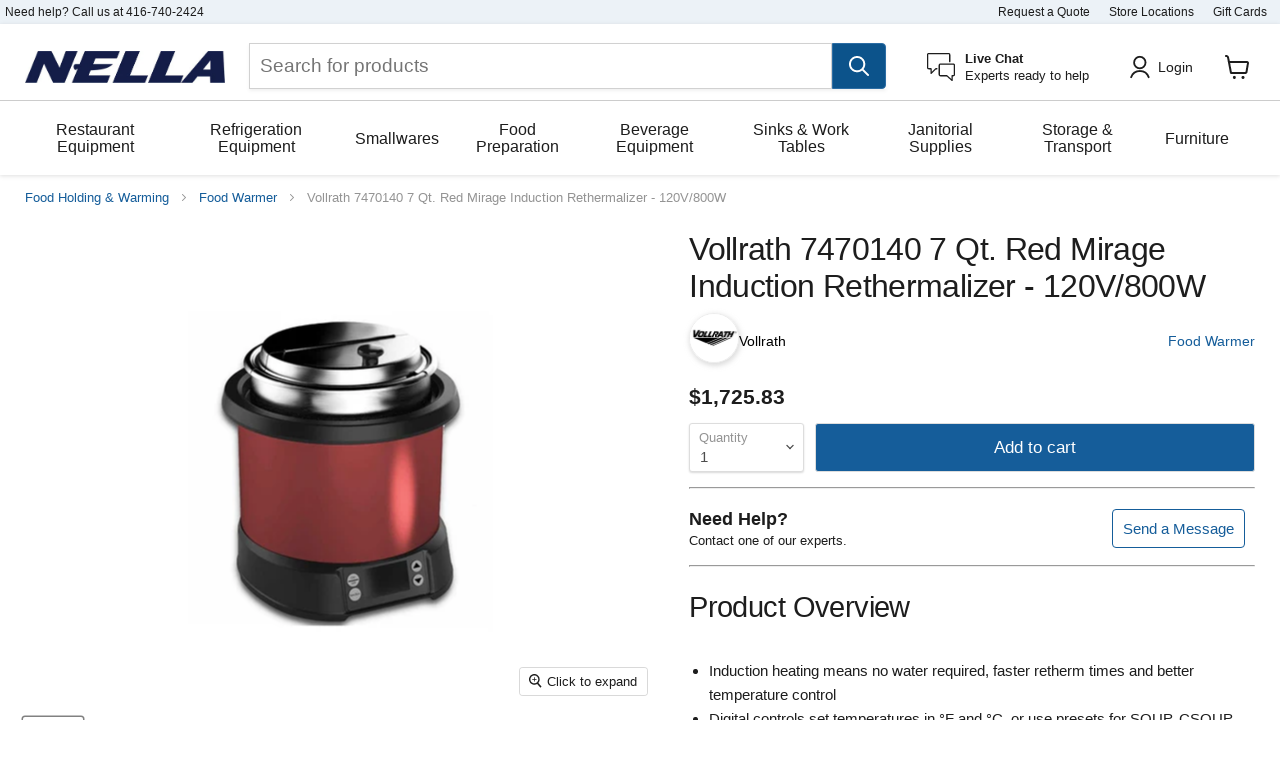

--- FILE ---
content_type: text/html; charset=utf-8
request_url: https://www.nellaonline.com/products/vollrath-7470140-7-qt-red-mirage-induction-rethermalizer-120v-800w
body_size: 94556
content:
<!doctype html>
<html class="no-js no-touch" lang="en">
  <head>
    <!-- Google Tag Manager -->
    <script>
      (function (w, d, s, l, i) {
        w[l] = w[l] || [];
        w[l].push({ 'gtm.start': new Date().getTime(), event: 'gtm.js' });
        var f = d.getElementsByTagName(s)[0],
          j = d.createElement(s),
          dl = l != 'dataLayer' ? '&l=' + l : '';
        j.async = true;
        j.src = 'https://www.googletagmanager.com/gtm.js?id=' + i + dl;
        f.parentNode.insertBefore(j, f);
      })(window, document, 'script', 'dataLayer', 'GTM-TLVCDX9');
    </script>
    <!-- End Google Tag Manager -->

    <meta charset="utf-8">
    <meta http-equiv="x-ua-compatible" content="IE=edge">
    <link rel="preconnect" href="https://cdn.shopify.com">
    <link rel="preconnect" href="https://fonts.shopifycdn.com">
    <link rel="preconnect" href="https://v.shopify.com">
    <link rel="preconnect" href="https://cdn.shopifycloud.com">
    
    <title>Vollrath 7470140 7 Qt. Red Mirage Induction Rethermalizer - 120V/800W — Nella Online</title>

    
      <meta name="description" content="Induction heating means no water required, faster retherm times and better temperature control Digital controls set temperatures in °F and °C, or use presets for SOUP, CSOUP, CHILI, MAC and CHEESE Includes Vollrath induction ready insets and inset cover. Requires use of Vollrath induction ready inset - failure to use t">
    

    
  <link rel="shortcut icon" href="//www.nellaonline.com/cdn/shop/files/nella-logo_6c6fa334-714a-4ccc-8ff8-60dfd4c61a1f_32x32.png?v=1651776332" type="image/png">


    
      <link rel="canonical" href="https://www.nellaonline.com/products/vollrath-7470140-7-qt-red-mirage-induction-rethermalizer-120v-800w">
    

    <meta name="viewport" content="width=device-width">

    
    















<meta property="og:site_name" content="Nella Online">
<meta property="og:url" content="https://www.nellaonline.com/products/vollrath-7470140-7-qt-red-mirage-induction-rethermalizer-120v-800w">
<meta property="og:title" content="Vollrath 7470140 7 Qt. Red Mirage Induction Rethermalizer - 120V/800W">
<meta property="og:type" content="website">
<meta property="og:description" content="Induction heating means no water required, faster retherm times and better temperature control Digital controls set temperatures in °F and °C, or use presets for SOUP, CSOUP, CHILI, MAC and CHEESE Includes Vollrath induction ready insets and inset cover. Requires use of Vollrath induction ready inset - failure to use t">




    
    
    

    
    
    <meta
      property="og:image"
      content="https://www.nellaonline.com/cdn/shop/products/Vollrath_74110140_Rethermalizer-1_1200x1200.jpg?v=1544200048"
    />
    <meta
      property="og:image:secure_url"
      content="https://www.nellaonline.com/cdn/shop/products/Vollrath_74110140_Rethermalizer-1_1200x1200.jpg?v=1544200048"
    />
    <meta property="og:image:width" content="1200" />
    <meta property="og:image:height" content="1200" />
    
    
    <meta property="og:image:alt" content="Social media image" />
  









  <meta name="twitter:site" content="@nellatoronto">








<meta name="twitter:title" content="Vollrath 7470140 7 Qt. Red Mirage Induction Rethermalizer - 120V/800W">
<meta name="twitter:description" content="Induction heating means no water required, faster retherm times and better temperature control Digital controls set temperatures in °F and °C, or use presets for SOUP, CSOUP, CHILI, MAC and CHEESE Includes Vollrath induction ready insets and inset cover. Requires use of Vollrath induction ready inset - failure to use t">


    
    
    
      
      
      <meta name="twitter:card" content="summary">
    
    
    <meta
      property="twitter:image"
      content="https://www.nellaonline.com/cdn/shop/products/Vollrath_74110140_Rethermalizer-1_1200x1200_crop_center.jpg?v=1544200048"
    />
    <meta property="twitter:image:width" content="1200" />
    <meta property="twitter:image:height" content="1200" />
    
    
    <meta property="twitter:image:alt" content="Social media image" />
  



    
<link rel="preload" href="//www.nellaonline.com/cdn/shop/t/287/assets/boost-pfs-core-instant-search.js?v=80899039479865885111737382701" as="script">
      <link rel="preload" href="//www.nellaonline.com/cdn/shop/t/287/assets/boost-pfs-instant-search.js?v=135910149895585850881737382704" as="script">
      <link rel="preload" as="style" href="//www.nellaonline.com/cdn/shop/t/287/assets/boost-pfs-instant-search.css?v=22118702417788404131737383441"><link rel="preload" as="style" href="//www.nellaonline.com/cdn/shop/t/287/assets/boost-pfs-custom.css?v=26791051058130137711737383441">

    <link rel="preload" href="" as="font" crossorigin="anonymous">
    <link rel="preload" as="style" href="//www.nellaonline.com/cdn/shop/t/287/assets/theme.css?v=131349551878699936381759332758">

    <script>window.performance && window.performance.mark && window.performance.mark('shopify.content_for_header.start');</script><meta name="google-site-verification" content="Jz8XKZYXzbShgT-qsODFCLO2TMKi3mHlwGB4nKlx2l8">
<meta name="facebook-domain-verification" content="yuuaznmeu7dc0dn4c2f63krtju3kdp">
<meta id="shopify-digital-wallet" name="shopify-digital-wallet" content="/12045544/digital_wallets/dialog">
<meta name="shopify-checkout-api-token" content="1795cda206d27b9ee3613d5b289396c8">
<meta id="in-context-paypal-metadata" data-shop-id="12045544" data-venmo-supported="false" data-environment="production" data-locale="en_US" data-paypal-v4="true" data-currency="CAD">
<link rel="alternate" type="application/json+oembed" href="https://www.nellaonline.com/products/vollrath-7470140-7-qt-red-mirage-induction-rethermalizer-120v-800w.oembed">
<script async="async" src="/checkouts/internal/preloads.js?locale=en-CA"></script>
<link rel="preconnect" href="https://shop.app" crossorigin="anonymous">
<script async="async" src="https://shop.app/checkouts/internal/preloads.js?locale=en-CA&shop_id=12045544" crossorigin="anonymous"></script>
<script id="apple-pay-shop-capabilities" type="application/json">{"shopId":12045544,"countryCode":"CA","currencyCode":"CAD","merchantCapabilities":["supports3DS"],"merchantId":"gid:\/\/shopify\/Shop\/12045544","merchantName":"Nella Online","requiredBillingContactFields":["postalAddress","email","phone"],"requiredShippingContactFields":["postalAddress","email","phone"],"shippingType":"shipping","supportedNetworks":["visa","masterCard","amex","interac","jcb"],"total":{"type":"pending","label":"Nella Online","amount":"1.00"},"shopifyPaymentsEnabled":true,"supportsSubscriptions":true}</script>
<script id="shopify-features" type="application/json">{"accessToken":"1795cda206d27b9ee3613d5b289396c8","betas":["rich-media-storefront-analytics"],"domain":"www.nellaonline.com","predictiveSearch":true,"shopId":12045544,"locale":"en"}</script>
<script>var Shopify = Shopify || {};
Shopify.shop = "nella-cutlery.myshopify.com";
Shopify.locale = "en";
Shopify.currency = {"active":"CAD","rate":"1.0"};
Shopify.country = "CA";
Shopify.theme = {"name":"Current Theme","id":130526642294,"schema_name":"Empire","schema_version":"6.1.0","theme_store_id":838,"role":"main"};
Shopify.theme.handle = "null";
Shopify.theme.style = {"id":null,"handle":null};
Shopify.cdnHost = "www.nellaonline.com/cdn";
Shopify.routes = Shopify.routes || {};
Shopify.routes.root = "/";</script>
<script type="module">!function(o){(o.Shopify=o.Shopify||{}).modules=!0}(window);</script>
<script>!function(o){function n(){var o=[];function n(){o.push(Array.prototype.slice.apply(arguments))}return n.q=o,n}var t=o.Shopify=o.Shopify||{};t.loadFeatures=n(),t.autoloadFeatures=n()}(window);</script>
<script>
  window.ShopifyPay = window.ShopifyPay || {};
  window.ShopifyPay.apiHost = "shop.app\/pay";
  window.ShopifyPay.redirectState = null;
</script>
<script id="shop-js-analytics" type="application/json">{"pageType":"product"}</script>
<script defer="defer" async type="module" src="//www.nellaonline.com/cdn/shopifycloud/shop-js/modules/v2/client.init-shop-cart-sync_IZsNAliE.en.esm.js"></script>
<script defer="defer" async type="module" src="//www.nellaonline.com/cdn/shopifycloud/shop-js/modules/v2/chunk.common_0OUaOowp.esm.js"></script>
<script type="module">
  await import("//www.nellaonline.com/cdn/shopifycloud/shop-js/modules/v2/client.init-shop-cart-sync_IZsNAliE.en.esm.js");
await import("//www.nellaonline.com/cdn/shopifycloud/shop-js/modules/v2/chunk.common_0OUaOowp.esm.js");

  window.Shopify.SignInWithShop?.initShopCartSync?.({"fedCMEnabled":true,"windoidEnabled":true});

</script>
<script>
  window.Shopify = window.Shopify || {};
  if (!window.Shopify.featureAssets) window.Shopify.featureAssets = {};
  window.Shopify.featureAssets['shop-js'] = {"shop-cart-sync":["modules/v2/client.shop-cart-sync_DLOhI_0X.en.esm.js","modules/v2/chunk.common_0OUaOowp.esm.js"],"init-fed-cm":["modules/v2/client.init-fed-cm_C6YtU0w6.en.esm.js","modules/v2/chunk.common_0OUaOowp.esm.js"],"shop-button":["modules/v2/client.shop-button_BCMx7GTG.en.esm.js","modules/v2/chunk.common_0OUaOowp.esm.js"],"shop-cash-offers":["modules/v2/client.shop-cash-offers_BT26qb5j.en.esm.js","modules/v2/chunk.common_0OUaOowp.esm.js","modules/v2/chunk.modal_CGo_dVj3.esm.js"],"init-windoid":["modules/v2/client.init-windoid_B9PkRMql.en.esm.js","modules/v2/chunk.common_0OUaOowp.esm.js"],"init-shop-email-lookup-coordinator":["modules/v2/client.init-shop-email-lookup-coordinator_DZkqjsbU.en.esm.js","modules/v2/chunk.common_0OUaOowp.esm.js"],"shop-toast-manager":["modules/v2/client.shop-toast-manager_Di2EnuM7.en.esm.js","modules/v2/chunk.common_0OUaOowp.esm.js"],"shop-login-button":["modules/v2/client.shop-login-button_BtqW_SIO.en.esm.js","modules/v2/chunk.common_0OUaOowp.esm.js","modules/v2/chunk.modal_CGo_dVj3.esm.js"],"avatar":["modules/v2/client.avatar_BTnouDA3.en.esm.js"],"pay-button":["modules/v2/client.pay-button_CWa-C9R1.en.esm.js","modules/v2/chunk.common_0OUaOowp.esm.js"],"init-shop-cart-sync":["modules/v2/client.init-shop-cart-sync_IZsNAliE.en.esm.js","modules/v2/chunk.common_0OUaOowp.esm.js"],"init-customer-accounts":["modules/v2/client.init-customer-accounts_DenGwJTU.en.esm.js","modules/v2/client.shop-login-button_BtqW_SIO.en.esm.js","modules/v2/chunk.common_0OUaOowp.esm.js","modules/v2/chunk.modal_CGo_dVj3.esm.js"],"init-shop-for-new-customer-accounts":["modules/v2/client.init-shop-for-new-customer-accounts_JdHXxpS9.en.esm.js","modules/v2/client.shop-login-button_BtqW_SIO.en.esm.js","modules/v2/chunk.common_0OUaOowp.esm.js","modules/v2/chunk.modal_CGo_dVj3.esm.js"],"init-customer-accounts-sign-up":["modules/v2/client.init-customer-accounts-sign-up_D6__K_p8.en.esm.js","modules/v2/client.shop-login-button_BtqW_SIO.en.esm.js","modules/v2/chunk.common_0OUaOowp.esm.js","modules/v2/chunk.modal_CGo_dVj3.esm.js"],"checkout-modal":["modules/v2/client.checkout-modal_C_ZQDY6s.en.esm.js","modules/v2/chunk.common_0OUaOowp.esm.js","modules/v2/chunk.modal_CGo_dVj3.esm.js"],"shop-follow-button":["modules/v2/client.shop-follow-button_XetIsj8l.en.esm.js","modules/v2/chunk.common_0OUaOowp.esm.js","modules/v2/chunk.modal_CGo_dVj3.esm.js"],"lead-capture":["modules/v2/client.lead-capture_DvA72MRN.en.esm.js","modules/v2/chunk.common_0OUaOowp.esm.js","modules/v2/chunk.modal_CGo_dVj3.esm.js"],"shop-login":["modules/v2/client.shop-login_ClXNxyh6.en.esm.js","modules/v2/chunk.common_0OUaOowp.esm.js","modules/v2/chunk.modal_CGo_dVj3.esm.js"],"payment-terms":["modules/v2/client.payment-terms_CNlwjfZz.en.esm.js","modules/v2/chunk.common_0OUaOowp.esm.js","modules/v2/chunk.modal_CGo_dVj3.esm.js"]};
</script>
<script>(function() {
  var isLoaded = false;
  function asyncLoad() {
    if (isLoaded) return;
    isLoaded = true;
    var urls = ["https:\/\/embed.tawk.to\/widget-script\/58b717c4c323060a97cc8e8c\/default.js?shop=nella-cutlery.myshopify.com","https:\/\/static.rechargecdn.com\/assets\/js\/widget.min.js?shop=nella-cutlery.myshopify.com","https:\/\/cdn.rebuyengine.com\/onsite\/js\/rebuy.js?shop=nella-cutlery.myshopify.com"];
    for (var i = 0; i < urls.length; i++) {
      var s = document.createElement('script');
      s.type = 'text/javascript';
      s.async = true;
      s.src = urls[i];
      var x = document.getElementsByTagName('script')[0];
      x.parentNode.insertBefore(s, x);
    }
  };
  if(window.attachEvent) {
    window.attachEvent('onload', asyncLoad);
  } else {
    window.addEventListener('load', asyncLoad, false);
  }
})();</script>
<script id="__st">var __st={"a":12045544,"offset":-18000,"reqid":"bd4f2fa2-3218-4374-9533-8b27ffc7b12e-1768350013","pageurl":"www.nellaonline.com\/products\/vollrath-7470140-7-qt-red-mirage-induction-rethermalizer-120v-800w","u":"ad99ccbc93b5","p":"product","rtyp":"product","rid":2414607564918};</script>
<script>window.ShopifyPaypalV4VisibilityTracking = true;</script>
<script id="captcha-bootstrap">!function(){'use strict';const t='contact',e='account',n='new_comment',o=[[t,t],['blogs',n],['comments',n],[t,'customer']],c=[[e,'customer_login'],[e,'guest_login'],[e,'recover_customer_password'],[e,'create_customer']],r=t=>t.map((([t,e])=>`form[action*='/${t}']:not([data-nocaptcha='true']) input[name='form_type'][value='${e}']`)).join(','),a=t=>()=>t?[...document.querySelectorAll(t)].map((t=>t.form)):[];function s(){const t=[...o],e=r(t);return a(e)}const i='password',u='form_key',d=['recaptcha-v3-token','g-recaptcha-response','h-captcha-response',i],f=()=>{try{return window.sessionStorage}catch{return}},m='__shopify_v',_=t=>t.elements[u];function p(t,e,n=!1){try{const o=window.sessionStorage,c=JSON.parse(o.getItem(e)),{data:r}=function(t){const{data:e,action:n}=t;return t[m]||n?{data:e,action:n}:{data:t,action:n}}(c);for(const[e,n]of Object.entries(r))t.elements[e]&&(t.elements[e].value=n);n&&o.removeItem(e)}catch(o){console.error('form repopulation failed',{error:o})}}const l='form_type',E='cptcha';function T(t){t.dataset[E]=!0}const w=window,h=w.document,L='Shopify',v='ce_forms',y='captcha';let A=!1;((t,e)=>{const n=(g='f06e6c50-85a8-45c8-87d0-21a2b65856fe',I='https://cdn.shopify.com/shopifycloud/storefront-forms-hcaptcha/ce_storefront_forms_captcha_hcaptcha.v1.5.2.iife.js',D={infoText:'Protected by hCaptcha',privacyText:'Privacy',termsText:'Terms'},(t,e,n)=>{const o=w[L][v],c=o.bindForm;if(c)return c(t,g,e,D).then(n);var r;o.q.push([[t,g,e,D],n]),r=I,A||(h.body.append(Object.assign(h.createElement('script'),{id:'captcha-provider',async:!0,src:r})),A=!0)});var g,I,D;w[L]=w[L]||{},w[L][v]=w[L][v]||{},w[L][v].q=[],w[L][y]=w[L][y]||{},w[L][y].protect=function(t,e){n(t,void 0,e),T(t)},Object.freeze(w[L][y]),function(t,e,n,w,h,L){const[v,y,A,g]=function(t,e,n){const i=e?o:[],u=t?c:[],d=[...i,...u],f=r(d),m=r(i),_=r(d.filter((([t,e])=>n.includes(e))));return[a(f),a(m),a(_),s()]}(w,h,L),I=t=>{const e=t.target;return e instanceof HTMLFormElement?e:e&&e.form},D=t=>v().includes(t);t.addEventListener('submit',(t=>{const e=I(t);if(!e)return;const n=D(e)&&!e.dataset.hcaptchaBound&&!e.dataset.recaptchaBound,o=_(e),c=g().includes(e)&&(!o||!o.value);(n||c)&&t.preventDefault(),c&&!n&&(function(t){try{if(!f())return;!function(t){const e=f();if(!e)return;const n=_(t);if(!n)return;const o=n.value;o&&e.removeItem(o)}(t);const e=Array.from(Array(32),(()=>Math.random().toString(36)[2])).join('');!function(t,e){_(t)||t.append(Object.assign(document.createElement('input'),{type:'hidden',name:u})),t.elements[u].value=e}(t,e),function(t,e){const n=f();if(!n)return;const o=[...t.querySelectorAll(`input[type='${i}']`)].map((({name:t})=>t)),c=[...d,...o],r={};for(const[a,s]of new FormData(t).entries())c.includes(a)||(r[a]=s);n.setItem(e,JSON.stringify({[m]:1,action:t.action,data:r}))}(t,e)}catch(e){console.error('failed to persist form',e)}}(e),e.submit())}));const S=(t,e)=>{t&&!t.dataset[E]&&(n(t,e.some((e=>e===t))),T(t))};for(const o of['focusin','change'])t.addEventListener(o,(t=>{const e=I(t);D(e)&&S(e,y())}));const B=e.get('form_key'),M=e.get(l),P=B&&M;t.addEventListener('DOMContentLoaded',(()=>{const t=y();if(P)for(const e of t)e.elements[l].value===M&&p(e,B);[...new Set([...A(),...v().filter((t=>'true'===t.dataset.shopifyCaptcha))])].forEach((e=>S(e,t)))}))}(h,new URLSearchParams(w.location.search),n,t,e,['guest_login'])})(!0,!0)}();</script>
<script integrity="sha256-4kQ18oKyAcykRKYeNunJcIwy7WH5gtpwJnB7kiuLZ1E=" data-source-attribution="shopify.loadfeatures" defer="defer" src="//www.nellaonline.com/cdn/shopifycloud/storefront/assets/storefront/load_feature-a0a9edcb.js" crossorigin="anonymous"></script>
<script crossorigin="anonymous" defer="defer" src="//www.nellaonline.com/cdn/shopifycloud/storefront/assets/shopify_pay/storefront-65b4c6d7.js?v=20250812"></script>
<script data-source-attribution="shopify.dynamic_checkout.dynamic.init">var Shopify=Shopify||{};Shopify.PaymentButton=Shopify.PaymentButton||{isStorefrontPortableWallets:!0,init:function(){window.Shopify.PaymentButton.init=function(){};var t=document.createElement("script");t.src="https://www.nellaonline.com/cdn/shopifycloud/portable-wallets/latest/portable-wallets.en.js",t.type="module",document.head.appendChild(t)}};
</script>
<script data-source-attribution="shopify.dynamic_checkout.buyer_consent">
  function portableWalletsHideBuyerConsent(e){var t=document.getElementById("shopify-buyer-consent"),n=document.getElementById("shopify-subscription-policy-button");t&&n&&(t.classList.add("hidden"),t.setAttribute("aria-hidden","true"),n.removeEventListener("click",e))}function portableWalletsShowBuyerConsent(e){var t=document.getElementById("shopify-buyer-consent"),n=document.getElementById("shopify-subscription-policy-button");t&&n&&(t.classList.remove("hidden"),t.removeAttribute("aria-hidden"),n.addEventListener("click",e))}window.Shopify?.PaymentButton&&(window.Shopify.PaymentButton.hideBuyerConsent=portableWalletsHideBuyerConsent,window.Shopify.PaymentButton.showBuyerConsent=portableWalletsShowBuyerConsent);
</script>
<script data-source-attribution="shopify.dynamic_checkout.cart.bootstrap">document.addEventListener("DOMContentLoaded",(function(){function t(){return document.querySelector("shopify-accelerated-checkout-cart, shopify-accelerated-checkout")}if(t())Shopify.PaymentButton.init();else{new MutationObserver((function(e,n){t()&&(Shopify.PaymentButton.init(),n.disconnect())})).observe(document.body,{childList:!0,subtree:!0})}}));
</script>
<link id="shopify-accelerated-checkout-styles" rel="stylesheet" media="screen" href="https://www.nellaonline.com/cdn/shopifycloud/portable-wallets/latest/accelerated-checkout-backwards-compat.css" crossorigin="anonymous">
<style id="shopify-accelerated-checkout-cart">
        #shopify-buyer-consent {
  margin-top: 1em;
  display: inline-block;
  width: 100%;
}

#shopify-buyer-consent.hidden {
  display: none;
}

#shopify-subscription-policy-button {
  background: none;
  border: none;
  padding: 0;
  text-decoration: underline;
  font-size: inherit;
  cursor: pointer;
}

#shopify-subscription-policy-button::before {
  box-shadow: none;
}

      </style>

<script>window.performance && window.performance.mark && window.performance.mark('shopify.content_for_header.end');</script>

    <link href="//www.nellaonline.com/cdn/shop/t/287/assets/theme.css?v=131349551878699936381759332758" rel="stylesheet" type="text/css" media="all" />

    
    <script>
      window.Theme = window.Theme || {};
      window.Theme.routes = {
        root_url: '/',
        account_url: '/account',
        account_login_url: 'https://www.nellaonline.com/customer_authentication/redirect?locale=en&region_country=CA',
        account_logout_url: '/account/logout',
        account_register_url: 'https://account.nellaonline.com?locale=en',
        account_addresses_url: '/account/addresses',
        collections_url: '/collections',
        all_products_collection_url: '/collections/all',
        search_url: '/search',
        cart_url: '/cart',
        cart_add_url: '/cart/add',
        cart_change_url: '/cart/change',
        cart_clear_url: '/cart/clear',
        product_recommendations_url: '/recommendations/products',
      };
    </script>
    

    <!-- begin-boost-pfs-filter-css -->
    <link rel="preload stylesheet" href="//www.nellaonline.com/cdn/shop/t/287/assets/boost-pfs-instant-search.css?v=22118702417788404131737383441" as="style"><link rel="preload stylesheet" href="//www.nellaonline.com/cdn/shop/t/287/assets/boost-pfs-custom.css?v=26791051058130137711737383441" as="style"><style data-id="boost-pfs-style">
    .boost-pfs-filter-option-title-text {font-size: 16px;text-transform: capitalize;font-family: Helvetica;}

   .boost-pfs-filter-tree-v .boost-pfs-filter-option-title-text:before {}
    .boost-pfs-filter-tree-v .boost-pfs-filter-option.boost-pfs-filter-option-collapsed .boost-pfs-filter-option-title-text:before {}
    .boost-pfs-filter-tree-h .boost-pfs-filter-option-title-heading:before {}

    .boost-pfs-filter-refine-by .boost-pfs-filter-option-title h3 {}

    .boost-pfs-filter-option-content .boost-pfs-filter-option-item-list .boost-pfs-filter-option-item button,
    .boost-pfs-filter-option-content .boost-pfs-filter-option-item-list .boost-pfs-filter-option-item .boost-pfs-filter-button,
    .boost-pfs-filter-option-range-amount input,
    .boost-pfs-filter-tree-v .boost-pfs-filter-refine-by .boost-pfs-filter-refine-by-items .refine-by-item,
    .boost-pfs-filter-refine-by-wrapper-v .boost-pfs-filter-refine-by .boost-pfs-filter-refine-by-items .refine-by-item,
    .boost-pfs-filter-refine-by .boost-pfs-filter-option-title,
    .boost-pfs-filter-refine-by .boost-pfs-filter-refine-by-items .refine-by-item>a,
    .boost-pfs-filter-refine-by>span,
    .boost-pfs-filter-clear,
    .boost-pfs-filter-clear-all{font-size: 13px;}
    .boost-pfs-filter-tree-h .boost-pfs-filter-pc .boost-pfs-filter-refine-by-items .refine-by-item .boost-pfs-filter-clear .refine-by-type,
    .boost-pfs-filter-refine-by-wrapper-h .boost-pfs-filter-pc .boost-pfs-filter-refine-by-items .refine-by-item .boost-pfs-filter-clear .refine-by-type {}

    .boost-pfs-filter-option-multi-level-collections .boost-pfs-filter-option-multi-level-list .boost-pfs-filter-option-item .boost-pfs-filter-button-arrow .boost-pfs-arrow:before,
    .boost-pfs-filter-option-multi-level-tag .boost-pfs-filter-option-multi-level-list .boost-pfs-filter-option-item .boost-pfs-filter-button-arrow .boost-pfs-arrow:before {}

    .boost-pfs-filter-refine-by-wrapper-v .boost-pfs-filter-refine-by .boost-pfs-filter-refine-by-items .refine-by-item .boost-pfs-filter-clear:after,
    .boost-pfs-filter-refine-by-wrapper-v .boost-pfs-filter-refine-by .boost-pfs-filter-refine-by-items .refine-by-item .boost-pfs-filter-clear:before,
    .boost-pfs-filter-tree-v .boost-pfs-filter-refine-by .boost-pfs-filter-refine-by-items .refine-by-item .boost-pfs-filter-clear:after,
    .boost-pfs-filter-tree-v .boost-pfs-filter-refine-by .boost-pfs-filter-refine-by-items .refine-by-item .boost-pfs-filter-clear:before,
    .boost-pfs-filter-refine-by-wrapper-h .boost-pfs-filter-pc .boost-pfs-filter-refine-by-items .refine-by-item .boost-pfs-filter-clear:after,
    .boost-pfs-filter-refine-by-wrapper-h .boost-pfs-filter-pc .boost-pfs-filter-refine-by-items .refine-by-item .boost-pfs-filter-clear:before,
    .boost-pfs-filter-tree-h .boost-pfs-filter-pc .boost-pfs-filter-refine-by-items .refine-by-item .boost-pfs-filter-clear:after,
    .boost-pfs-filter-tree-h .boost-pfs-filter-pc .boost-pfs-filter-refine-by-items .refine-by-item .boost-pfs-filter-clear:before {}
    .boost-pfs-filter-option-range-slider .noUi-value-horizontal {}

    .boost-pfs-filter-tree-mobile-button button,
    .boost-pfs-filter-top-sorting-mobile button {}
    .boost-pfs-filter-top-sorting-mobile button>span:after {}
  </style>
    <!-- end-boost-pfs-filter-css -->
  <!-- BEGIN app block: shopify://apps/hulk-form-builder/blocks/app-embed/b6b8dd14-356b-4725-a4ed-77232212b3c3 --><!-- BEGIN app snippet: hulkapps-formbuilder-theme-ext --><script type="text/javascript">
  
  if (typeof window.formbuilder_customer != "object") {
        window.formbuilder_customer = {}
  }

  window.hulkFormBuilder = {
    form_data: {},
    shop_data: {"shop_sRjkTvNtcDReHXM5uCsKKA":{"shop_uuid":"sRjkTvNtcDReHXM5uCsKKA","shop_timezone":"America\/New_York","shop_id":17938,"shop_is_after_submit_enabled":true,"shop_shopify_plan":"Shopify Plus","shop_shopify_domain":"nella-cutlery.myshopify.com","shop_created_at":"2019-02-20T16:37:39.164Z","is_skip_metafield":false,"shop_deleted":false,"shop_disabled":false}},
    settings_data: {"shop_settings":{"shop_customise_msgs":[],"default_customise_msgs":{"is_required":"is required","thank_you":"Thank you! The form was submitted successfully.","processing":"Processing...","valid_data":"Please provide valid data","valid_email":"Provide valid email format","valid_tags":"HTML Tags are not allowed","valid_phone":"Provide valid phone number","valid_captcha":"Please provide valid captcha response","valid_url":"Provide valid URL","only_number_alloud":"Provide valid number in","number_less":"must be less than","number_more":"must be more than","image_must_less":"Image must be less than 20MB","image_number":"Images allowed","image_extension":"Invalid extension! Please provide image file","error_image_upload":"Error in image upload. Please try again.","error_file_upload":"Error in file upload. Please try again.","your_response":"Your response","error_form_submit":"Error occur.Please try again after sometime.","email_submitted":"Form with this email is already submitted","invalid_email_by_zerobounce":"The email address you entered appears to be invalid. Please check it and try again.","download_file":"Download file","card_details_invalid":"Your card details are invalid","card_details":"Card details","please_enter_card_details":"Please enter card details","card_number":"Card number","exp_mm":"Exp MM","exp_yy":"Exp YY","crd_cvc":"CVV","payment_value":"Payment amount","please_enter_payment_amount":"Please enter payment amount","address1":"Address line 1","address2":"Address line 2","city":"City","province":"Province","zipcode":"Zip code","country":"Country","blocked_domain":"This form does not accept addresses from","file_must_less":"File must be less than 20MB","file_extension":"Invalid extension! Please provide file","only_file_number_alloud":"files allowed","previous":"Previous","next":"Next","must_have_a_input":"Please enter at least one field.","please_enter_required_data":"Please enter required data","atleast_one_special_char":"Include at least one special character","atleast_one_lowercase_char":"Include at least one lowercase character","atleast_one_uppercase_char":"Include at least one uppercase character","atleast_one_number":"Include at least one number","must_have_8_chars":"Must have 8 characters long","be_between_8_and_12_chars":"Be between 8 and 12 characters long","please_select":"Please Select","phone_submitted":"Form with this phone number is already submitted","user_res_parse_error":"Error while submitting the form","valid_same_values":"values must be same","product_choice_clear_selection":"Clear Selection","picture_choice_clear_selection":"Clear Selection","remove_all_for_file_image_upload":"Remove All","invalid_file_type_for_image_upload":"You can't upload files of this type.","invalid_file_type_for_signature_upload":"You can't upload files of this type.","max_files_exceeded_for_file_upload":"You can not upload any more files.","max_files_exceeded_for_image_upload":"You can not upload any more files.","file_already_exist":"File already uploaded","max_limit_exceed":"You have added the maximum number of text fields.","cancel_upload_for_file_upload":"Cancel upload","cancel_upload_for_image_upload":"Cancel upload","cancel_upload_for_signature_upload":"Cancel upload"},"shop_blocked_domains":[]}},
    features_data: {"shop_plan_features":{"shop_plan_features":["unlimited-forms","full-design-customization","export-form-submissions","multiple-recipients-for-form-submissions","multiple-admin-notifications","enable-captcha","unlimited-file-uploads","save-submitted-form-data","set-auto-response-message","conditional-logic","form-banner","save-as-draft-facility","include-user-response-in-admin-email","disable-form-submission","file-upload"]}},
    shop: null,
    shop_id: null,
    plan_features: null,
    validateDoubleQuotes: false,
    assets: {
      extraFunctions: "https://cdn.shopify.com/extensions/019bb5ee-ec40-7527-955d-c1b8751eb060/form-builder-by-hulkapps-50/assets/extra-functions.js",
      extraStyles: "https://cdn.shopify.com/extensions/019bb5ee-ec40-7527-955d-c1b8751eb060/form-builder-by-hulkapps-50/assets/extra-styles.css",
      bootstrapStyles: "https://cdn.shopify.com/extensions/019bb5ee-ec40-7527-955d-c1b8751eb060/form-builder-by-hulkapps-50/assets/theme-app-extension-bootstrap.css"
    },
    translations: {
      htmlTagNotAllowed: "HTML Tags are not allowed",
      sqlQueryNotAllowed: "SQL Queries are not allowed",
      doubleQuoteNotAllowed: "Double quotes are not allowed",
      vorwerkHttpWwwNotAllowed: "The words \u0026#39;http\u0026#39; and \u0026#39;www\u0026#39; are not allowed. Please remove them and try again.",
      maxTextFieldsReached: "You have added the maximum number of text fields.",
      avoidNegativeWords: "Avoid negative words: Don\u0026#39;t use negative words in your contact message.",
      customDesignOnly: "This form is for custom designs requests. For general inquiries please contact our team at info@stagheaddesigns.com",
      zerobounceApiErrorMsg: "We couldn\u0026#39;t verify your email due to a technical issue. Please try again later.",
    }

  }

  

  window.FbThemeAppExtSettingsHash = {}
  
</script><!-- END app snippet --><!-- END app block --><!-- BEGIN app block: shopify://apps/judge-me-reviews/blocks/judgeme_core/61ccd3b1-a9f2-4160-9fe9-4fec8413e5d8 --><!-- Start of Judge.me Core -->






<link rel="dns-prefetch" href="https://cdnwidget.judge.me">
<link rel="dns-prefetch" href="https://cdn.judge.me">
<link rel="dns-prefetch" href="https://cdn1.judge.me">
<link rel="dns-prefetch" href="https://api.judge.me">

<script data-cfasync='false' class='jdgm-settings-script'>window.jdgmSettings={"pagination":5,"disable_web_reviews":false,"badge_no_review_text":"No reviews","badge_n_reviews_text":"{{ n }}","badge_star_color":"#1d1d1d","hide_badge_preview_if_no_reviews":true,"badge_hide_text":false,"enforce_center_preview_badge":false,"widget_title":"Customer Reviews","widget_open_form_text":"Write a review","widget_close_form_text":"Cancel review","widget_refresh_page_text":"Refresh page","widget_summary_text":"Based on {{ number_of_reviews }} review/reviews","widget_no_review_text":"Be the first to write a review","widget_name_field_text":"Display name","widget_verified_name_field_text":"Verified Name (public)","widget_name_placeholder_text":"Display name","widget_required_field_error_text":"This field is required.","widget_email_field_text":"Email address","widget_verified_email_field_text":"Verified Email (private, can not be edited)","widget_email_placeholder_text":"Your email address","widget_email_field_error_text":"Please enter a valid email address.","widget_rating_field_text":"Rating","widget_review_title_field_text":"Review Title","widget_review_title_placeholder_text":"Give your review a title","widget_review_body_field_text":"Review content","widget_review_body_placeholder_text":"Start writing here...","widget_pictures_field_text":"Picture/Video (optional)","widget_submit_review_text":"Submit Review","widget_submit_verified_review_text":"Submit Verified Review","widget_submit_success_msg_with_auto_publish":"Thank you! Please refresh the page in a few moments to see your review. You can remove or edit your review by logging into \u003ca href='https://judge.me/login' target='_blank' rel='nofollow noopener'\u003eJudge.me\u003c/a\u003e","widget_submit_success_msg_no_auto_publish":"Thank you! Your review will be published as soon as it is approved by the shop admin. You can remove or edit your review by logging into \u003ca href='https://judge.me/login' target='_blank' rel='nofollow noopener'\u003eJudge.me\u003c/a\u003e","widget_show_default_reviews_out_of_total_text":"Showing {{ n_reviews_shown }} out of {{ n_reviews }} reviews.","widget_show_all_link_text":"Show all","widget_show_less_link_text":"Show less","widget_author_said_text":"{{ reviewer_name }} said:","widget_days_text":"{{ n }} days ago","widget_weeks_text":"{{ n }} week/weeks ago","widget_months_text":"{{ n }} month/months ago","widget_years_text":"{{ n }} year/years ago","widget_yesterday_text":"Yesterday","widget_today_text":"Today","widget_replied_text":"\u003e\u003e {{ shop_name }} replied:","widget_read_more_text":"Read more","widget_reviewer_name_as_initial":"first_name_only","widget_rating_filter_color":"","widget_rating_filter_see_all_text":"See all reviews","widget_sorting_most_recent_text":"Most Recent","widget_sorting_highest_rating_text":"Highest Rating","widget_sorting_lowest_rating_text":"Lowest Rating","widget_sorting_with_pictures_text":"Only Pictures","widget_sorting_most_helpful_text":"Most Helpful","widget_open_question_form_text":"Ask a question","widget_reviews_subtab_text":"Reviews","widget_questions_subtab_text":"Questions","widget_question_label_text":"Question","widget_answer_label_text":"Answer","widget_question_placeholder_text":"Write your question here","widget_submit_question_text":"Submit Question","widget_question_submit_success_text":"Thank you for your question! We will notify you once it gets answered.","widget_star_color":"#1d1d1d","verified_badge_text":"Verified","verified_badge_bg_color":"","verified_badge_text_color":"","verified_badge_placement":"left-of-reviewer-name","widget_review_max_height":5,"widget_hide_border":false,"widget_social_share":false,"widget_thumb":false,"widget_review_location_show":true,"widget_location_format":"country_iso_code","all_reviews_include_out_of_store_products":true,"all_reviews_out_of_store_text":"(out of store)","all_reviews_pagination":100,"all_reviews_product_name_prefix_text":"about","enable_review_pictures":true,"enable_question_anwser":true,"widget_theme":"","review_date_format":"mm/dd/yyyy","default_sort_method":"most-recent","widget_product_reviews_subtab_text":"Product Reviews","widget_shop_reviews_subtab_text":"Shop Reviews","widget_other_products_reviews_text":"Reviews for other products","widget_store_reviews_subtab_text":"Store reviews","widget_no_store_reviews_text":"This store hasn't received any reviews yet","widget_web_restriction_product_reviews_text":"This product hasn't received any reviews yet","widget_no_items_text":"No items found","widget_show_more_text":"Show more","widget_write_a_store_review_text":"Write a Store Review","widget_other_languages_heading":"Reviews in Other Languages","widget_translate_review_text":"Translate review to {{ language }}","widget_translating_review_text":"Translating...","widget_show_original_translation_text":"Show original ({{ language }})","widget_translate_review_failed_text":"Review couldn't be translated.","widget_translate_review_retry_text":"Retry","widget_translate_review_try_again_later_text":"Try again later","show_product_url_for_grouped_product":false,"widget_sorting_pictures_first_text":"Pictures First","show_pictures_on_all_rev_page_mobile":false,"show_pictures_on_all_rev_page_desktop":false,"floating_tab_hide_mobile_install_preference":false,"floating_tab_button_name":"★ Reviews","floating_tab_title":"Let customers speak for us","floating_tab_button_color":"","floating_tab_button_background_color":"","floating_tab_url":"","floating_tab_url_enabled":false,"floating_tab_tab_style":"text","all_reviews_text_badge_text":"Customers rate us {{ shop.metafields.judgeme.all_reviews_rating | round: 1 }}/5 based on {{ shop.metafields.judgeme.all_reviews_count }} reviews.","all_reviews_text_badge_text_branded_style":"{{ shop.metafields.judgeme.all_reviews_rating | round: 1 }} out of 5 stars based on {{ shop.metafields.judgeme.all_reviews_count }} reviews","is_all_reviews_text_badge_a_link":false,"show_stars_for_all_reviews_text_badge":false,"all_reviews_text_badge_url":"","all_reviews_text_style":"text","all_reviews_text_color_style":"judgeme_brand_color","all_reviews_text_color":"#108474","all_reviews_text_show_jm_brand":true,"featured_carousel_show_header":true,"featured_carousel_title":"Let customers speak for us","testimonials_carousel_title":"Customers are saying","videos_carousel_title":"Real customer stories","cards_carousel_title":"Customers are saying","featured_carousel_count_text":"from {{ n }} reviews","featured_carousel_add_link_to_all_reviews_page":false,"featured_carousel_url":"","featured_carousel_show_images":true,"featured_carousel_autoslide_interval":7,"featured_carousel_arrows_on_the_sides":false,"featured_carousel_height":250,"featured_carousel_width":100,"featured_carousel_image_size":0,"featured_carousel_image_height":250,"featured_carousel_arrow_color":"#eeeeee","verified_count_badge_style":"vintage","verified_count_badge_orientation":"horizontal","verified_count_badge_color_style":"judgeme_brand_color","verified_count_badge_color":"#108474","is_verified_count_badge_a_link":false,"verified_count_badge_url":"","verified_count_badge_show_jm_brand":true,"widget_rating_preset_default":5,"widget_first_sub_tab":"product-reviews","widget_show_histogram":true,"widget_histogram_use_custom_color":false,"widget_pagination_use_custom_color":false,"widget_star_use_custom_color":true,"widget_verified_badge_use_custom_color":false,"widget_write_review_use_custom_color":false,"picture_reminder_submit_button":"Upload Pictures","enable_review_videos":true,"mute_video_by_default":true,"widget_sorting_videos_first_text":"Videos First","widget_review_pending_text":"Pending","featured_carousel_items_for_large_screen":3,"social_share_options_order":"Facebook,Twitter","remove_microdata_snippet":true,"disable_json_ld":false,"enable_json_ld_products":false,"preview_badge_show_question_text":false,"preview_badge_no_question_text":"No questions","preview_badge_n_question_text":"{{ number_of_questions }} question/questions","qa_badge_show_icon":false,"qa_badge_position":"same-row","remove_judgeme_branding":true,"widget_add_search_bar":true,"widget_search_bar_placeholder":"Search","widget_sorting_verified_only_text":"Verified only","featured_carousel_theme":"focused","featured_carousel_show_rating":true,"featured_carousel_show_title":true,"featured_carousel_show_body":true,"featured_carousel_show_date":false,"featured_carousel_show_reviewer":true,"featured_carousel_show_product":false,"featured_carousel_header_background_color":"#108474","featured_carousel_header_text_color":"#ffffff","featured_carousel_name_product_separator":"reviewed","featured_carousel_full_star_background":"#108474","featured_carousel_empty_star_background":"#dadada","featured_carousel_vertical_theme_background":"#f9fafb","featured_carousel_verified_badge_enable":false,"featured_carousel_verified_badge_color":"#108474","featured_carousel_border_style":"round","featured_carousel_review_line_length_limit":3,"featured_carousel_more_reviews_button_text":"Read more reviews","featured_carousel_view_product_button_text":"View product","all_reviews_page_load_reviews_on":"scroll","all_reviews_page_load_more_text":"Load More Reviews","disable_fb_tab_reviews":false,"enable_ajax_cdn_cache":false,"widget_public_name_text":"displayed publicly like","default_reviewer_name":"John Smith","default_reviewer_name_has_non_latin":true,"widget_reviewer_anonymous":"Anonymous","medals_widget_title":"Judge.me Review Medals","medals_widget_background_color":"#f9fafb","medals_widget_position":"footer_all_pages","medals_widget_border_color":"#f9fafb","medals_widget_verified_text_position":"left","medals_widget_use_monochromatic_version":false,"medals_widget_elements_color":"#108474","show_reviewer_avatar":true,"widget_invalid_yt_video_url_error_text":"Not a YouTube video URL","widget_max_length_field_error_text":"Please enter no more than {0} characters.","widget_show_country_flag":false,"widget_show_collected_via_shop_app":true,"widget_verified_by_shop_badge_style":"light","widget_verified_by_shop_text":"Verified by Shop","widget_show_photo_gallery":false,"widget_load_with_code_splitting":true,"widget_ugc_install_preference":false,"widget_ugc_title":"Made by us, Shared by you","widget_ugc_subtitle":"Tag us to see your picture featured in our page","widget_ugc_arrows_color":"#ffffff","widget_ugc_primary_button_text":"Buy Now","widget_ugc_primary_button_background_color":"#108474","widget_ugc_primary_button_text_color":"#ffffff","widget_ugc_primary_button_border_width":"0","widget_ugc_primary_button_border_style":"none","widget_ugc_primary_button_border_color":"#108474","widget_ugc_primary_button_border_radius":"25","widget_ugc_secondary_button_text":"Load More","widget_ugc_secondary_button_background_color":"#ffffff","widget_ugc_secondary_button_text_color":"#108474","widget_ugc_secondary_button_border_width":"2","widget_ugc_secondary_button_border_style":"solid","widget_ugc_secondary_button_border_color":"#108474","widget_ugc_secondary_button_border_radius":"25","widget_ugc_reviews_button_text":"View Reviews","widget_ugc_reviews_button_background_color":"#ffffff","widget_ugc_reviews_button_text_color":"#108474","widget_ugc_reviews_button_border_width":"2","widget_ugc_reviews_button_border_style":"solid","widget_ugc_reviews_button_border_color":"#108474","widget_ugc_reviews_button_border_radius":"25","widget_ugc_reviews_button_link_to":"judgeme-reviews-page","widget_ugc_show_post_date":true,"widget_ugc_max_width":"800","widget_rating_metafield_value_type":true,"widget_primary_color":"#108474","widget_enable_secondary_color":false,"widget_secondary_color":"#edf5f5","widget_summary_average_rating_text":"{{ average_rating }} out of 5","widget_media_grid_title":"Customer photos \u0026 videos","widget_media_grid_see_more_text":"See more","widget_round_style":false,"widget_show_product_medals":true,"widget_verified_by_judgeme_text":"Verified by Judge.me","widget_show_store_medals":true,"widget_verified_by_judgeme_text_in_store_medals":"Verified by Judge.me","widget_media_field_exceed_quantity_message":"Sorry, we can only accept {{ max_media }} for one review.","widget_media_field_exceed_limit_message":"{{ file_name }} is too large, please select a {{ media_type }} less than {{ size_limit }}MB.","widget_review_submitted_text":"Review Submitted!","widget_question_submitted_text":"Question Submitted!","widget_close_form_text_question":"Cancel","widget_write_your_answer_here_text":"Write your answer here","widget_enabled_branded_link":true,"widget_show_collected_by_judgeme":false,"widget_reviewer_name_color":"","widget_write_review_text_color":"","widget_write_review_bg_color":"","widget_collected_by_judgeme_text":"collected by Judge.me","widget_pagination_type":"standard","widget_load_more_text":"Load More","widget_load_more_color":"#108474","widget_full_review_text":"Full Review","widget_read_more_reviews_text":"Read More Reviews","widget_read_questions_text":"Read Questions","widget_questions_and_answers_text":"Questions \u0026 Answers","widget_verified_by_text":"Verified by","widget_verified_text":"Verified","widget_number_of_reviews_text":"{{ number_of_reviews }} reviews","widget_back_button_text":"Back","widget_next_button_text":"Next","widget_custom_forms_filter_button":"Filters","custom_forms_style":"vertical","widget_show_review_information":false,"how_reviews_are_collected":"How reviews are collected?","widget_show_review_keywords":false,"widget_gdpr_statement":"How we use your data: We'll only contact you about the review you left, and only if necessary. By submitting your review, you agree to Judge.me's \u003ca href='https://judge.me/terms' target='_blank' rel='nofollow noopener'\u003eterms\u003c/a\u003e, \u003ca href='https://judge.me/privacy' target='_blank' rel='nofollow noopener'\u003eprivacy\u003c/a\u003e and \u003ca href='https://judge.me/content-policy' target='_blank' rel='nofollow noopener'\u003econtent\u003c/a\u003e policies.","widget_multilingual_sorting_enabled":false,"widget_translate_review_content_enabled":false,"widget_translate_review_content_method":"manual","popup_widget_review_selection":"automatically_with_pictures","popup_widget_round_border_style":true,"popup_widget_show_title":true,"popup_widget_show_body":true,"popup_widget_show_reviewer":false,"popup_widget_show_product":true,"popup_widget_show_pictures":true,"popup_widget_use_review_picture":true,"popup_widget_show_on_home_page":true,"popup_widget_show_on_product_page":true,"popup_widget_show_on_collection_page":true,"popup_widget_show_on_cart_page":true,"popup_widget_position":"bottom_left","popup_widget_first_review_delay":5,"popup_widget_duration":5,"popup_widget_interval":5,"popup_widget_review_count":5,"popup_widget_hide_on_mobile":true,"review_snippet_widget_round_border_style":true,"review_snippet_widget_card_color":"#FFFFFF","review_snippet_widget_slider_arrows_background_color":"#FFFFFF","review_snippet_widget_slider_arrows_color":"#000000","review_snippet_widget_star_color":"#108474","show_product_variant":false,"all_reviews_product_variant_label_text":"Variant: ","widget_show_verified_branding":false,"widget_ai_summary_title":"Customers say","widget_ai_summary_disclaimer":"AI-powered review summary based on recent customer reviews","widget_show_ai_summary":false,"widget_show_ai_summary_bg":false,"widget_show_review_title_input":true,"redirect_reviewers_invited_via_email":"review_widget","request_store_review_after_product_review":false,"request_review_other_products_in_order":false,"review_form_color_scheme":"default","review_form_corner_style":"square","review_form_star_color":{},"review_form_text_color":"#333333","review_form_background_color":"#ffffff","review_form_field_background_color":"#fafafa","review_form_button_color":{},"review_form_button_text_color":"#ffffff","review_form_modal_overlay_color":"#000000","review_content_screen_title_text":"How would you rate this product?","review_content_introduction_text":"We would love it if you would share a bit about your experience.","store_review_form_title_text":"How would you rate this store?","store_review_form_introduction_text":"We would love it if you would share a bit about your experience.","show_review_guidance_text":true,"one_star_review_guidance_text":"Poor","five_star_review_guidance_text":"Great","customer_information_screen_title_text":"About you","customer_information_introduction_text":"Please tell us more about you.","custom_questions_screen_title_text":"Your experience in more detail","custom_questions_introduction_text":"Here are a few questions to help us understand more about your experience.","review_submitted_screen_title_text":"Thanks for your review!","review_submitted_screen_thank_you_text":"We are processing it and it will appear on the store soon.","review_submitted_screen_email_verification_text":"Please confirm your email by clicking the link we just sent you. This helps us keep reviews authentic.","review_submitted_request_store_review_text":"Would you like to share your experience of shopping with us?","review_submitted_review_other_products_text":"Would you like to review these products?","store_review_screen_title_text":"Would you like to share your experience of shopping with us?","store_review_introduction_text":"We value your feedback and use it to improve. Please share any thoughts or suggestions you have.","reviewer_media_screen_title_picture_text":"Share a picture","reviewer_media_introduction_picture_text":"Upload a photo to support your review.","reviewer_media_screen_title_video_text":"Share a video","reviewer_media_introduction_video_text":"Upload a video to support your review.","reviewer_media_screen_title_picture_or_video_text":"Share a picture or video","reviewer_media_introduction_picture_or_video_text":"Upload a photo or video to support your review.","reviewer_media_youtube_url_text":"Paste your Youtube URL here","advanced_settings_next_step_button_text":"Next","advanced_settings_close_review_button_text":"Close","modal_write_review_flow":false,"write_review_flow_required_text":"Required","write_review_flow_privacy_message_text":"We respect your privacy.","write_review_flow_anonymous_text":"Post review as anonymous","write_review_flow_visibility_text":"This won't be visible to other customers.","write_review_flow_multiple_selection_help_text":"Select as many as you like","write_review_flow_single_selection_help_text":"Select one option","write_review_flow_required_field_error_text":"This field is required","write_review_flow_invalid_email_error_text":"Please enter a valid email address","write_review_flow_max_length_error_text":"Max. {{ max_length }} characters.","write_review_flow_media_upload_text":"\u003cb\u003eClick to upload\u003c/b\u003e or drag and drop","write_review_flow_gdpr_statement":"We'll only contact you about your review if necessary. By submitting your review, you agree to our \u003ca href='https://judge.me/terms' target='_blank' rel='nofollow noopener'\u003eterms and conditions\u003c/a\u003e and \u003ca href='https://judge.me/privacy' target='_blank' rel='nofollow noopener'\u003eprivacy policy\u003c/a\u003e.","rating_only_reviews_enabled":false,"show_negative_reviews_help_screen":false,"new_review_flow_help_screen_rating_threshold":3,"negative_review_resolution_screen_title_text":"Tell us more","negative_review_resolution_text":"Your experience matters to us. If there were issues with your purchase, we're here to help. Feel free to reach out to us, we'd love the opportunity to make things right.","negative_review_resolution_button_text":"Contact us","negative_review_resolution_proceed_with_review_text":"Leave a review","negative_review_resolution_subject":"Issue with purchase from {{ shop_name }}.{{ order_name }}","preview_badge_collection_page_install_status":false,"widget_review_custom_css":"","preview_badge_custom_css":"","preview_badge_stars_count":"5-stars","featured_carousel_custom_css":"","floating_tab_custom_css":"","all_reviews_widget_custom_css":"","medals_widget_custom_css":"","verified_badge_custom_css":"","all_reviews_text_custom_css":"","transparency_badges_collected_via_store_invite":false,"transparency_badges_from_another_provider":false,"transparency_badges_collected_from_store_visitor":false,"transparency_badges_collected_by_verified_review_provider":false,"transparency_badges_earned_reward":false,"transparency_badges_collected_via_store_invite_text":"Review collected via store invitation","transparency_badges_from_another_provider_text":"Review collected from another provider","transparency_badges_collected_from_store_visitor_text":"Review collected from a store visitor","transparency_badges_written_in_google_text":"Review written in Google","transparency_badges_written_in_etsy_text":"Review written in Etsy","transparency_badges_written_in_shop_app_text":"Review written in Shop App","transparency_badges_earned_reward_text":"Review earned a reward for future purchase","product_review_widget_per_page":10,"widget_store_review_label_text":"Review about the store","checkout_comment_extension_title_on_product_page":"Customer Comments","checkout_comment_extension_num_latest_comment_show":5,"checkout_comment_extension_format":"name_and_timestamp","checkout_comment_customer_name":"last_initial","checkout_comment_comment_notification":true,"preview_badge_collection_page_install_preference":false,"preview_badge_home_page_install_preference":false,"preview_badge_product_page_install_preference":false,"review_widget_install_preference":"","review_carousel_install_preference":false,"floating_reviews_tab_install_preference":"none","verified_reviews_count_badge_install_preference":false,"all_reviews_text_install_preference":false,"review_widget_best_location":false,"judgeme_medals_install_preference":false,"review_widget_revamp_enabled":false,"review_widget_qna_enabled":false,"review_widget_header_theme":"minimal","review_widget_widget_title_enabled":true,"review_widget_header_text_size":"medium","review_widget_header_text_weight":"regular","review_widget_average_rating_style":"compact","review_widget_bar_chart_enabled":true,"review_widget_bar_chart_type":"numbers","review_widget_bar_chart_style":"standard","review_widget_expanded_media_gallery_enabled":false,"review_widget_reviews_section_theme":"standard","review_widget_image_style":"thumbnails","review_widget_review_image_ratio":"square","review_widget_stars_size":"medium","review_widget_verified_badge":"standard_text","review_widget_review_title_text_size":"medium","review_widget_review_text_size":"medium","review_widget_review_text_length":"medium","review_widget_number_of_columns_desktop":3,"review_widget_carousel_transition_speed":5,"review_widget_custom_questions_answers_display":"always","review_widget_button_text_color":"#FFFFFF","review_widget_text_color":"#000000","review_widget_lighter_text_color":"#7B7B7B","review_widget_corner_styling":"soft","review_widget_review_word_singular":"review","review_widget_review_word_plural":"reviews","review_widget_voting_label":"Helpful?","review_widget_shop_reply_label":"Reply from {{ shop_name }}:","review_widget_filters_title":"Filters","qna_widget_question_word_singular":"Question","qna_widget_question_word_plural":"Questions","qna_widget_answer_reply_label":"Answer from {{ answerer_name }}:","qna_content_screen_title_text":"Ask a question about this product","qna_widget_question_required_field_error_text":"Please enter your question.","qna_widget_flow_gdpr_statement":"We'll only contact you about your question if necessary. By submitting your question, you agree to our \u003ca href='https://judge.me/terms' target='_blank' rel='nofollow noopener'\u003eterms and conditions\u003c/a\u003e and \u003ca href='https://judge.me/privacy' target='_blank' rel='nofollow noopener'\u003eprivacy policy\u003c/a\u003e.","qna_widget_question_submitted_text":"Thanks for your question!","qna_widget_close_form_text_question":"Close","qna_widget_question_submit_success_text":"We’ll notify you by email when your question is answered.","all_reviews_widget_v2025_enabled":false,"all_reviews_widget_v2025_header_theme":"default","all_reviews_widget_v2025_widget_title_enabled":true,"all_reviews_widget_v2025_header_text_size":"medium","all_reviews_widget_v2025_header_text_weight":"regular","all_reviews_widget_v2025_average_rating_style":"compact","all_reviews_widget_v2025_bar_chart_enabled":true,"all_reviews_widget_v2025_bar_chart_type":"numbers","all_reviews_widget_v2025_bar_chart_style":"standard","all_reviews_widget_v2025_expanded_media_gallery_enabled":false,"all_reviews_widget_v2025_show_store_medals":true,"all_reviews_widget_v2025_show_photo_gallery":true,"all_reviews_widget_v2025_show_review_keywords":false,"all_reviews_widget_v2025_show_ai_summary":false,"all_reviews_widget_v2025_show_ai_summary_bg":false,"all_reviews_widget_v2025_add_search_bar":false,"all_reviews_widget_v2025_default_sort_method":"most-recent","all_reviews_widget_v2025_reviews_per_page":10,"all_reviews_widget_v2025_reviews_section_theme":"default","all_reviews_widget_v2025_image_style":"thumbnails","all_reviews_widget_v2025_review_image_ratio":"square","all_reviews_widget_v2025_stars_size":"medium","all_reviews_widget_v2025_verified_badge":"bold_badge","all_reviews_widget_v2025_review_title_text_size":"medium","all_reviews_widget_v2025_review_text_size":"medium","all_reviews_widget_v2025_review_text_length":"medium","all_reviews_widget_v2025_number_of_columns_desktop":3,"all_reviews_widget_v2025_carousel_transition_speed":5,"all_reviews_widget_v2025_custom_questions_answers_display":"always","all_reviews_widget_v2025_show_product_variant":false,"all_reviews_widget_v2025_show_reviewer_avatar":true,"all_reviews_widget_v2025_reviewer_name_as_initial":"","all_reviews_widget_v2025_review_location_show":false,"all_reviews_widget_v2025_location_format":"","all_reviews_widget_v2025_show_country_flag":false,"all_reviews_widget_v2025_verified_by_shop_badge_style":"light","all_reviews_widget_v2025_social_share":false,"all_reviews_widget_v2025_social_share_options_order":"Facebook,Twitter,LinkedIn,Pinterest","all_reviews_widget_v2025_pagination_type":"standard","all_reviews_widget_v2025_button_text_color":"#FFFFFF","all_reviews_widget_v2025_text_color":"#000000","all_reviews_widget_v2025_lighter_text_color":"#7B7B7B","all_reviews_widget_v2025_corner_styling":"soft","all_reviews_widget_v2025_title":"Customer reviews","all_reviews_widget_v2025_ai_summary_title":"Customers say about this store","all_reviews_widget_v2025_no_review_text":"Be the first to write a review","platform":"shopify","branding_url":"https://app.judge.me/reviews/stores/nella","branding_text":"Powered by Judge.me","locale":"en","reply_name":"Nella Online","widget_version":"2.1","footer":true,"autopublish":false,"review_dates":true,"enable_custom_form":false,"shop_use_review_site":true,"shop_locale":"en","enable_multi_locales_translations":false,"show_review_title_input":true,"review_verification_email_status":"never","can_be_branded":true,"reply_name_text":"Nella Online"};</script> <style class='jdgm-settings-style'>.jdgm-xx{left:0}:not(.jdgm-prev-badge__stars)>.jdgm-star{color:#1d1d1d}.jdgm-histogram .jdgm-star.jdgm-star{color:#1d1d1d}.jdgm-preview-badge .jdgm-star.jdgm-star{color:#1d1d1d}.jdgm-prev-badge[data-average-rating='0.00']{display:none !important}.jdgm-author-fullname{display:none !important}.jdgm-author-all-initials{display:none !important}.jdgm-author-last-initial{display:none !important}.jdgm-rev-widg__title{visibility:hidden}.jdgm-rev-widg__summary-text{visibility:hidden}.jdgm-prev-badge__text{visibility:hidden}.jdgm-rev__replier:before{content:'Nella Online'}.jdgm-rev__prod-link-prefix:before{content:'about'}.jdgm-rev__variant-label:before{content:'Variant: '}.jdgm-rev__out-of-store-text:before{content:'(out of store)'}@media only screen and (min-width: 768px){.jdgm-rev__pics .jdgm-rev_all-rev-page-picture-separator,.jdgm-rev__pics .jdgm-rev__product-picture{display:none}}@media only screen and (max-width: 768px){.jdgm-rev__pics .jdgm-rev_all-rev-page-picture-separator,.jdgm-rev__pics .jdgm-rev__product-picture{display:none}}.jdgm-preview-badge[data-template="product"]{display:none !important}.jdgm-preview-badge[data-template="collection"]{display:none !important}.jdgm-preview-badge[data-template="index"]{display:none !important}.jdgm-review-widget[data-from-snippet="true"]{display:none !important}.jdgm-verified-count-badget[data-from-snippet="true"]{display:none !important}.jdgm-carousel-wrapper[data-from-snippet="true"]{display:none !important}.jdgm-all-reviews-text[data-from-snippet="true"]{display:none !important}.jdgm-medals-section[data-from-snippet="true"]{display:none !important}.jdgm-ugc-media-wrapper[data-from-snippet="true"]{display:none !important}.jdgm-rev__transparency-badge[data-badge-type="review_collected_via_store_invitation"]{display:none !important}.jdgm-rev__transparency-badge[data-badge-type="review_collected_from_another_provider"]{display:none !important}.jdgm-rev__transparency-badge[data-badge-type="review_collected_from_store_visitor"]{display:none !important}.jdgm-rev__transparency-badge[data-badge-type="review_written_in_etsy"]{display:none !important}.jdgm-rev__transparency-badge[data-badge-type="review_written_in_google_business"]{display:none !important}.jdgm-rev__transparency-badge[data-badge-type="review_written_in_shop_app"]{display:none !important}.jdgm-rev__transparency-badge[data-badge-type="review_earned_for_future_purchase"]{display:none !important}
</style> <style class='jdgm-settings-style'></style>

  
  
  
  <style class='jdgm-miracle-styles'>
  @-webkit-keyframes jdgm-spin{0%{-webkit-transform:rotate(0deg);-ms-transform:rotate(0deg);transform:rotate(0deg)}100%{-webkit-transform:rotate(359deg);-ms-transform:rotate(359deg);transform:rotate(359deg)}}@keyframes jdgm-spin{0%{-webkit-transform:rotate(0deg);-ms-transform:rotate(0deg);transform:rotate(0deg)}100%{-webkit-transform:rotate(359deg);-ms-transform:rotate(359deg);transform:rotate(359deg)}}@font-face{font-family:'JudgemeStar';src:url("[data-uri]") format("woff");font-weight:normal;font-style:normal}.jdgm-star{font-family:'JudgemeStar';display:inline !important;text-decoration:none !important;padding:0 4px 0 0 !important;margin:0 !important;font-weight:bold;opacity:1;-webkit-font-smoothing:antialiased;-moz-osx-font-smoothing:grayscale}.jdgm-star:hover{opacity:1}.jdgm-star:last-of-type{padding:0 !important}.jdgm-star.jdgm--on:before{content:"\e000"}.jdgm-star.jdgm--off:before{content:"\e001"}.jdgm-star.jdgm--half:before{content:"\e002"}.jdgm-widget *{margin:0;line-height:1.4;-webkit-box-sizing:border-box;-moz-box-sizing:border-box;box-sizing:border-box;-webkit-overflow-scrolling:touch}.jdgm-hidden{display:none !important;visibility:hidden !important}.jdgm-temp-hidden{display:none}.jdgm-spinner{width:40px;height:40px;margin:auto;border-radius:50%;border-top:2px solid #eee;border-right:2px solid #eee;border-bottom:2px solid #eee;border-left:2px solid #ccc;-webkit-animation:jdgm-spin 0.8s infinite linear;animation:jdgm-spin 0.8s infinite linear}.jdgm-prev-badge{display:block !important}

</style>


  
  
   


<script data-cfasync='false' class='jdgm-script'>
!function(e){window.jdgm=window.jdgm||{},jdgm.CDN_HOST="https://cdnwidget.judge.me/",jdgm.CDN_HOST_ALT="https://cdn2.judge.me/cdn/widget_frontend/",jdgm.API_HOST="https://api.judge.me/",jdgm.CDN_BASE_URL="https://cdn.shopify.com/extensions/019bb841-f064-7488-b6fb-cd56536383e8/judgeme-extensions-293/assets/",
jdgm.docReady=function(d){(e.attachEvent?"complete"===e.readyState:"loading"!==e.readyState)?
setTimeout(d,0):e.addEventListener("DOMContentLoaded",d)},jdgm.loadCSS=function(d,t,o,a){
!o&&jdgm.loadCSS.requestedUrls.indexOf(d)>=0||(jdgm.loadCSS.requestedUrls.push(d),
(a=e.createElement("link")).rel="stylesheet",a.class="jdgm-stylesheet",a.media="nope!",
a.href=d,a.onload=function(){this.media="all",t&&setTimeout(t)},e.body.appendChild(a))},
jdgm.loadCSS.requestedUrls=[],jdgm.loadJS=function(e,d){var t=new XMLHttpRequest;
t.onreadystatechange=function(){4===t.readyState&&(Function(t.response)(),d&&d(t.response))},
t.open("GET",e),t.onerror=function(){if(e.indexOf(jdgm.CDN_HOST)===0&&jdgm.CDN_HOST_ALT!==jdgm.CDN_HOST){var f=e.replace(jdgm.CDN_HOST,jdgm.CDN_HOST_ALT);jdgm.loadJS(f,d)}},t.send()},jdgm.docReady((function(){(window.jdgmLoadCSS||e.querySelectorAll(
".jdgm-widget, .jdgm-all-reviews-page").length>0)&&(jdgmSettings.widget_load_with_code_splitting?
parseFloat(jdgmSettings.widget_version)>=3?jdgm.loadCSS(jdgm.CDN_HOST+"widget_v3/base.css"):
jdgm.loadCSS(jdgm.CDN_HOST+"widget/base.css"):jdgm.loadCSS(jdgm.CDN_HOST+"shopify_v2.css"),
jdgm.loadJS(jdgm.CDN_HOST+"loa"+"der.js"))}))}(document);
</script>
<noscript><link rel="stylesheet" type="text/css" media="all" href="https://cdnwidget.judge.me/shopify_v2.css"></noscript>

<!-- BEGIN app snippet: theme_fix_tags --><script>
  (function() {
    var jdgmThemeFixes = null;
    if (!jdgmThemeFixes) return;
    var thisThemeFix = jdgmThemeFixes[Shopify.theme.id];
    if (!thisThemeFix) return;

    if (thisThemeFix.html) {
      document.addEventListener("DOMContentLoaded", function() {
        var htmlDiv = document.createElement('div');
        htmlDiv.classList.add('jdgm-theme-fix-html');
        htmlDiv.innerHTML = thisThemeFix.html;
        document.body.append(htmlDiv);
      });
    };

    if (thisThemeFix.css) {
      var styleTag = document.createElement('style');
      styleTag.classList.add('jdgm-theme-fix-style');
      styleTag.innerHTML = thisThemeFix.css;
      document.head.append(styleTag);
    };

    if (thisThemeFix.js) {
      var scriptTag = document.createElement('script');
      scriptTag.classList.add('jdgm-theme-fix-script');
      scriptTag.innerHTML = thisThemeFix.js;
      document.head.append(scriptTag);
    };
  })();
</script>
<!-- END app snippet -->
<!-- End of Judge.me Core -->



<!-- END app block --><!-- BEGIN app block: shopify://apps/also-bought/blocks/app-embed-block/b94b27b4-738d-4d92-9e60-43c22d1da3f2 --><script>
    window.codeblackbelt = window.codeblackbelt || {};
    window.codeblackbelt.shop = window.codeblackbelt.shop || 'nella-cutlery.myshopify.com';
    
        window.codeblackbelt.productId = 2414607564918;</script><script src="//cdn.codeblackbelt.com/widgets/also-bought/main.min.js?version=2026011319-0500" async></script>
<!-- END app block --><!-- BEGIN app block: shopify://apps/klaviyo-email-marketing-sms/blocks/klaviyo-onsite-embed/2632fe16-c075-4321-a88b-50b567f42507 -->












  <script async src="https://static.klaviyo.com/onsite/js/NvVhWk/klaviyo.js?company_id=NvVhWk"></script>
  <script>!function(){if(!window.klaviyo){window._klOnsite=window._klOnsite||[];try{window.klaviyo=new Proxy({},{get:function(n,i){return"push"===i?function(){var n;(n=window._klOnsite).push.apply(n,arguments)}:function(){for(var n=arguments.length,o=new Array(n),w=0;w<n;w++)o[w]=arguments[w];var t="function"==typeof o[o.length-1]?o.pop():void 0,e=new Promise((function(n){window._klOnsite.push([i].concat(o,[function(i){t&&t(i),n(i)}]))}));return e}}})}catch(n){window.klaviyo=window.klaviyo||[],window.klaviyo.push=function(){var n;(n=window._klOnsite).push.apply(n,arguments)}}}}();</script>

  
    <script id="viewed_product">
      if (item == null) {
        var _learnq = _learnq || [];

        var MetafieldReviews = null
        var MetafieldYotpoRating = null
        var MetafieldYotpoCount = null
        var MetafieldLooxRating = null
        var MetafieldLooxCount = null
        var okendoProduct = null
        var okendoProductReviewCount = null
        var okendoProductReviewAverageValue = null
        try {
          // The following fields are used for Customer Hub recently viewed in order to add reviews.
          // This information is not part of __kla_viewed. Instead, it is part of __kla_viewed_reviewed_items
          MetafieldReviews = {};
          MetafieldYotpoRating = null
          MetafieldYotpoCount = null
          MetafieldLooxRating = null
          MetafieldLooxCount = null

          okendoProduct = null
          // If the okendo metafield is not legacy, it will error, which then requires the new json formatted data
          if (okendoProduct && 'error' in okendoProduct) {
            okendoProduct = null
          }
          okendoProductReviewCount = okendoProduct ? okendoProduct.reviewCount : null
          okendoProductReviewAverageValue = okendoProduct ? okendoProduct.reviewAverageValue : null
        } catch (error) {
          console.error('Error in Klaviyo onsite reviews tracking:', error);
        }

        var item = {
          Name: "Vollrath 7470140 7 Qt. Red Mirage Induction Rethermalizer - 120V\/800W",
          ProductID: 2414607564918,
          Categories: ["All [hidden]","BC All [hidden]","Boost All [hidden]","Concession Stand Equipment \u0026 Supply","Food Holding \u0026 Warming","Food Truck Equipment \u0026 Supplies","Food Warmer","Sandwich Shop Equipment \u0026 Supply","Vollrath"],
          ImageURL: "https://www.nellaonline.com/cdn/shop/products/Vollrath_74110140_Rethermalizer-1_grande.jpg?v=1544200048",
          URL: "https://www.nellaonline.com/products/vollrath-7470140-7-qt-red-mirage-induction-rethermalizer-120v-800w",
          Brand: "Vollrath",
          Price: "$1,725.83",
          Value: "1,725.83",
          CompareAtPrice: "$0.00"
        };
        _learnq.push(['track', 'Viewed Product', item]);
        _learnq.push(['trackViewedItem', {
          Title: item.Name,
          ItemId: item.ProductID,
          Categories: item.Categories,
          ImageUrl: item.ImageURL,
          Url: item.URL,
          Metadata: {
            Brand: item.Brand,
            Price: item.Price,
            Value: item.Value,
            CompareAtPrice: item.CompareAtPrice
          },
          metafields:{
            reviews: MetafieldReviews,
            yotpo:{
              rating: MetafieldYotpoRating,
              count: MetafieldYotpoCount,
            },
            loox:{
              rating: MetafieldLooxRating,
              count: MetafieldLooxCount,
            },
            okendo: {
              rating: okendoProductReviewAverageValue,
              count: okendoProductReviewCount,
            }
          }
        }]);
      }
    </script>
  




  <script>
    window.klaviyoReviewsProductDesignMode = false
  </script>







<!-- END app block --><script src="https://cdn.shopify.com/extensions/019bb5ee-ec40-7527-955d-c1b8751eb060/form-builder-by-hulkapps-50/assets/form-builder-script.js" type="text/javascript" defer="defer"></script>
<script src="https://cdn.shopify.com/extensions/019bb80a-466a-71df-980f-88082c38b6cf/8a22979f73c40a316bbd935441390f3cf0e21b81-25284/assets/algolia_autocomplete.js" type="text/javascript" defer="defer"></script>
<script src="https://cdn.shopify.com/extensions/019bb841-f064-7488-b6fb-cd56536383e8/judgeme-extensions-293/assets/loader.js" type="text/javascript" defer="defer"></script>
<link href="https://monorail-edge.shopifysvc.com" rel="dns-prefetch">
<script>(function(){if ("sendBeacon" in navigator && "performance" in window) {try {var session_token_from_headers = performance.getEntriesByType('navigation')[0].serverTiming.find(x => x.name == '_s').description;} catch {var session_token_from_headers = undefined;}var session_cookie_matches = document.cookie.match(/_shopify_s=([^;]*)/);var session_token_from_cookie = session_cookie_matches && session_cookie_matches.length === 2 ? session_cookie_matches[1] : "";var session_token = session_token_from_headers || session_token_from_cookie || "";function handle_abandonment_event(e) {var entries = performance.getEntries().filter(function(entry) {return /monorail-edge.shopifysvc.com/.test(entry.name);});if (!window.abandonment_tracked && entries.length === 0) {window.abandonment_tracked = true;var currentMs = Date.now();var navigation_start = performance.timing.navigationStart;var payload = {shop_id: 12045544,url: window.location.href,navigation_start,duration: currentMs - navigation_start,session_token,page_type: "product"};window.navigator.sendBeacon("https://monorail-edge.shopifysvc.com/v1/produce", JSON.stringify({schema_id: "online_store_buyer_site_abandonment/1.1",payload: payload,metadata: {event_created_at_ms: currentMs,event_sent_at_ms: currentMs}}));}}window.addEventListener('pagehide', handle_abandonment_event);}}());</script>
<script id="web-pixels-manager-setup">(function e(e,d,r,n,o){if(void 0===o&&(o={}),!Boolean(null===(a=null===(i=window.Shopify)||void 0===i?void 0:i.analytics)||void 0===a?void 0:a.replayQueue)){var i,a;window.Shopify=window.Shopify||{};var t=window.Shopify;t.analytics=t.analytics||{};var s=t.analytics;s.replayQueue=[],s.publish=function(e,d,r){return s.replayQueue.push([e,d,r]),!0};try{self.performance.mark("wpm:start")}catch(e){}var l=function(){var e={modern:/Edge?\/(1{2}[4-9]|1[2-9]\d|[2-9]\d{2}|\d{4,})\.\d+(\.\d+|)|Firefox\/(1{2}[4-9]|1[2-9]\d|[2-9]\d{2}|\d{4,})\.\d+(\.\d+|)|Chrom(ium|e)\/(9{2}|\d{3,})\.\d+(\.\d+|)|(Maci|X1{2}).+ Version\/(15\.\d+|(1[6-9]|[2-9]\d|\d{3,})\.\d+)([,.]\d+|)( \(\w+\)|)( Mobile\/\w+|) Safari\/|Chrome.+OPR\/(9{2}|\d{3,})\.\d+\.\d+|(CPU[ +]OS|iPhone[ +]OS|CPU[ +]iPhone|CPU IPhone OS|CPU iPad OS)[ +]+(15[._]\d+|(1[6-9]|[2-9]\d|\d{3,})[._]\d+)([._]\d+|)|Android:?[ /-](13[3-9]|1[4-9]\d|[2-9]\d{2}|\d{4,})(\.\d+|)(\.\d+|)|Android.+Firefox\/(13[5-9]|1[4-9]\d|[2-9]\d{2}|\d{4,})\.\d+(\.\d+|)|Android.+Chrom(ium|e)\/(13[3-9]|1[4-9]\d|[2-9]\d{2}|\d{4,})\.\d+(\.\d+|)|SamsungBrowser\/([2-9]\d|\d{3,})\.\d+/,legacy:/Edge?\/(1[6-9]|[2-9]\d|\d{3,})\.\d+(\.\d+|)|Firefox\/(5[4-9]|[6-9]\d|\d{3,})\.\d+(\.\d+|)|Chrom(ium|e)\/(5[1-9]|[6-9]\d|\d{3,})\.\d+(\.\d+|)([\d.]+$|.*Safari\/(?![\d.]+ Edge\/[\d.]+$))|(Maci|X1{2}).+ Version\/(10\.\d+|(1[1-9]|[2-9]\d|\d{3,})\.\d+)([,.]\d+|)( \(\w+\)|)( Mobile\/\w+|) Safari\/|Chrome.+OPR\/(3[89]|[4-9]\d|\d{3,})\.\d+\.\d+|(CPU[ +]OS|iPhone[ +]OS|CPU[ +]iPhone|CPU IPhone OS|CPU iPad OS)[ +]+(10[._]\d+|(1[1-9]|[2-9]\d|\d{3,})[._]\d+)([._]\d+|)|Android:?[ /-](13[3-9]|1[4-9]\d|[2-9]\d{2}|\d{4,})(\.\d+|)(\.\d+|)|Mobile Safari.+OPR\/([89]\d|\d{3,})\.\d+\.\d+|Android.+Firefox\/(13[5-9]|1[4-9]\d|[2-9]\d{2}|\d{4,})\.\d+(\.\d+|)|Android.+Chrom(ium|e)\/(13[3-9]|1[4-9]\d|[2-9]\d{2}|\d{4,})\.\d+(\.\d+|)|Android.+(UC? ?Browser|UCWEB|U3)[ /]?(15\.([5-9]|\d{2,})|(1[6-9]|[2-9]\d|\d{3,})\.\d+)\.\d+|SamsungBrowser\/(5\.\d+|([6-9]|\d{2,})\.\d+)|Android.+MQ{2}Browser\/(14(\.(9|\d{2,})|)|(1[5-9]|[2-9]\d|\d{3,})(\.\d+|))(\.\d+|)|K[Aa][Ii]OS\/(3\.\d+|([4-9]|\d{2,})\.\d+)(\.\d+|)/},d=e.modern,r=e.legacy,n=navigator.userAgent;return n.match(d)?"modern":n.match(r)?"legacy":"unknown"}(),u="modern"===l?"modern":"legacy",c=(null!=n?n:{modern:"",legacy:""})[u],f=function(e){return[e.baseUrl,"/wpm","/b",e.hashVersion,"modern"===e.buildTarget?"m":"l",".js"].join("")}({baseUrl:d,hashVersion:r,buildTarget:u}),m=function(e){var d=e.version,r=e.bundleTarget,n=e.surface,o=e.pageUrl,i=e.monorailEndpoint;return{emit:function(e){var a=e.status,t=e.errorMsg,s=(new Date).getTime(),l=JSON.stringify({metadata:{event_sent_at_ms:s},events:[{schema_id:"web_pixels_manager_load/3.1",payload:{version:d,bundle_target:r,page_url:o,status:a,surface:n,error_msg:t},metadata:{event_created_at_ms:s}}]});if(!i)return console&&console.warn&&console.warn("[Web Pixels Manager] No Monorail endpoint provided, skipping logging."),!1;try{return self.navigator.sendBeacon.bind(self.navigator)(i,l)}catch(e){}var u=new XMLHttpRequest;try{return u.open("POST",i,!0),u.setRequestHeader("Content-Type","text/plain"),u.send(l),!0}catch(e){return console&&console.warn&&console.warn("[Web Pixels Manager] Got an unhandled error while logging to Monorail."),!1}}}}({version:r,bundleTarget:l,surface:e.surface,pageUrl:self.location.href,monorailEndpoint:e.monorailEndpoint});try{o.browserTarget=l,function(e){var d=e.src,r=e.async,n=void 0===r||r,o=e.onload,i=e.onerror,a=e.sri,t=e.scriptDataAttributes,s=void 0===t?{}:t,l=document.createElement("script"),u=document.querySelector("head"),c=document.querySelector("body");if(l.async=n,l.src=d,a&&(l.integrity=a,l.crossOrigin="anonymous"),s)for(var f in s)if(Object.prototype.hasOwnProperty.call(s,f))try{l.dataset[f]=s[f]}catch(e){}if(o&&l.addEventListener("load",o),i&&l.addEventListener("error",i),u)u.appendChild(l);else{if(!c)throw new Error("Did not find a head or body element to append the script");c.appendChild(l)}}({src:f,async:!0,onload:function(){if(!function(){var e,d;return Boolean(null===(d=null===(e=window.Shopify)||void 0===e?void 0:e.analytics)||void 0===d?void 0:d.initialized)}()){var d=window.webPixelsManager.init(e)||void 0;if(d){var r=window.Shopify.analytics;r.replayQueue.forEach((function(e){var r=e[0],n=e[1],o=e[2];d.publishCustomEvent(r,n,o)})),r.replayQueue=[],r.publish=d.publishCustomEvent,r.visitor=d.visitor,r.initialized=!0}}},onerror:function(){return m.emit({status:"failed",errorMsg:"".concat(f," has failed to load")})},sri:function(e){var d=/^sha384-[A-Za-z0-9+/=]+$/;return"string"==typeof e&&d.test(e)}(c)?c:"",scriptDataAttributes:o}),m.emit({status:"loading"})}catch(e){m.emit({status:"failed",errorMsg:(null==e?void 0:e.message)||"Unknown error"})}}})({shopId: 12045544,storefrontBaseUrl: "https://www.nellaonline.com",extensionsBaseUrl: "https://extensions.shopifycdn.com/cdn/shopifycloud/web-pixels-manager",monorailEndpoint: "https://monorail-edge.shopifysvc.com/unstable/produce_batch",surface: "storefront-renderer",enabledBetaFlags: ["2dca8a86","a0d5f9d2"],webPixelsConfigList: [{"id":"1577517174","configuration":"{\"accountID\":\"NvVhWk\",\"webPixelConfig\":\"eyJlbmFibGVBZGRlZFRvQ2FydEV2ZW50cyI6IHRydWV9\"}","eventPayloadVersion":"v1","runtimeContext":"STRICT","scriptVersion":"524f6c1ee37bacdca7657a665bdca589","type":"APP","apiClientId":123074,"privacyPurposes":["ANALYTICS","MARKETING"],"dataSharingAdjustments":{"protectedCustomerApprovalScopes":["read_customer_address","read_customer_email","read_customer_name","read_customer_personal_data","read_customer_phone"]}},{"id":"805109878","configuration":"{\"webPixelName\":\"Judge.me\"}","eventPayloadVersion":"v1","runtimeContext":"STRICT","scriptVersion":"34ad157958823915625854214640f0bf","type":"APP","apiClientId":683015,"privacyPurposes":["ANALYTICS"],"dataSharingAdjustments":{"protectedCustomerApprovalScopes":["read_customer_email","read_customer_name","read_customer_personal_data","read_customer_phone"]}},{"id":"780959862","configuration":"{\"shopId\":\"nella-cutlery.myshopify.com\"}","eventPayloadVersion":"v1","runtimeContext":"STRICT","scriptVersion":"674c31de9c131805829c42a983792da6","type":"APP","apiClientId":2753413,"privacyPurposes":["ANALYTICS","MARKETING","SALE_OF_DATA"],"dataSharingAdjustments":{"protectedCustomerApprovalScopes":["read_customer_address","read_customer_email","read_customer_name","read_customer_personal_data","read_customer_phone"]}},{"id":"339181686","configuration":"{\"config\":\"{\\\"pixel_id\\\":\\\"G-ZWSMESFXRG\\\",\\\"google_tag_ids\\\":[\\\"G-ZWSMESFXRG\\\",\\\"AW-924123792\\\",\\\"GT-5R8NV2N\\\"],\\\"target_country\\\":\\\"CA\\\",\\\"gtag_events\\\":[{\\\"type\\\":\\\"begin_checkout\\\",\\\"action_label\\\":[\\\"G-ZWSMESFXRG\\\",\\\"AW-924123792\\\/XyQ9CM-s3sMDEJCF1LgD\\\"]},{\\\"type\\\":\\\"search\\\",\\\"action_label\\\":[\\\"G-ZWSMESFXRG\\\",\\\"AW-924123792\\\/k0FVCMqt3sMDEJCF1LgD\\\"]},{\\\"type\\\":\\\"view_item\\\",\\\"action_label\\\":[\\\"G-ZWSMESFXRG\\\",\\\"AW-924123792\\\/oJGnCP2k3sMDEJCF1LgD\\\",\\\"MC-7JEE6D46M3\\\"]},{\\\"type\\\":\\\"purchase\\\",\\\"action_label\\\":[\\\"G-ZWSMESFXRG\\\",\\\"AW-924123792\\\/Aur7CPqk3sMDEJCF1LgD\\\",\\\"MC-7JEE6D46M3\\\"]},{\\\"type\\\":\\\"page_view\\\",\\\"action_label\\\":[\\\"G-ZWSMESFXRG\\\",\\\"AW-924123792\\\/rAzFCPek3sMDEJCF1LgD\\\",\\\"MC-7JEE6D46M3\\\"]},{\\\"type\\\":\\\"add_payment_info\\\",\\\"action_label\\\":[\\\"G-ZWSMESFXRG\\\",\\\"AW-924123792\\\/RzWqCM2t3sMDEJCF1LgD\\\"]},{\\\"type\\\":\\\"add_to_cart\\\",\\\"action_label\\\":[\\\"G-ZWSMESFXRG\\\",\\\"AW-924123792\\\/-vqKCMys3sMDEJCF1LgD\\\"]}],\\\"enable_monitoring_mode\\\":false}\"}","eventPayloadVersion":"v1","runtimeContext":"OPEN","scriptVersion":"b2a88bafab3e21179ed38636efcd8a93","type":"APP","apiClientId":1780363,"privacyPurposes":[],"dataSharingAdjustments":{"protectedCustomerApprovalScopes":["read_customer_address","read_customer_email","read_customer_name","read_customer_personal_data","read_customer_phone"]}},{"id":"117506166","configuration":"{\"pixel_id\":\"375864056977300\",\"pixel_type\":\"facebook_pixel\",\"metaapp_system_user_token\":\"-\"}","eventPayloadVersion":"v1","runtimeContext":"OPEN","scriptVersion":"ca16bc87fe92b6042fbaa3acc2fbdaa6","type":"APP","apiClientId":2329312,"privacyPurposes":["ANALYTICS","MARKETING","SALE_OF_DATA"],"dataSharingAdjustments":{"protectedCustomerApprovalScopes":["read_customer_address","read_customer_email","read_customer_name","read_customer_personal_data","read_customer_phone"]}},{"id":"17760374","eventPayloadVersion":"1","runtimeContext":"LAX","scriptVersion":"1","type":"CUSTOM","privacyPurposes":["ANALYTICS","MARKETING","SALE_OF_DATA"],"name":"Algolia"},{"id":"shopify-app-pixel","configuration":"{}","eventPayloadVersion":"v1","runtimeContext":"STRICT","scriptVersion":"0450","apiClientId":"shopify-pixel","type":"APP","privacyPurposes":["ANALYTICS","MARKETING"]},{"id":"shopify-custom-pixel","eventPayloadVersion":"v1","runtimeContext":"LAX","scriptVersion":"0450","apiClientId":"shopify-pixel","type":"CUSTOM","privacyPurposes":["ANALYTICS","MARKETING"]}],isMerchantRequest: false,initData: {"shop":{"name":"Nella Online","paymentSettings":{"currencyCode":"CAD"},"myshopifyDomain":"nella-cutlery.myshopify.com","countryCode":"CA","storefrontUrl":"https:\/\/www.nellaonline.com"},"customer":null,"cart":null,"checkout":null,"productVariants":[{"price":{"amount":1725.83,"currencyCode":"CAD"},"product":{"title":"Vollrath 7470140 7 Qt. Red Mirage Induction Rethermalizer - 120V\/800W","vendor":"Vollrath","id":"2414607564918","untranslatedTitle":"Vollrath 7470140 7 Qt. Red Mirage Induction Rethermalizer - 120V\/800W","url":"\/products\/vollrath-7470140-7-qt-red-mirage-induction-rethermalizer-120v-800w","type":"Food Warmer"},"id":"21390824439926","image":{"src":"\/\/www.nellaonline.com\/cdn\/shop\/products\/Vollrath_74110140_Rethermalizer-1.jpg?v=1544200048"},"sku":"VL7470140","title":"Default Title","untranslatedTitle":"Default Title"}],"purchasingCompany":null},},"https://www.nellaonline.com/cdn","7cecd0b6w90c54c6cpe92089d5m57a67346",{"modern":"","legacy":""},{"shopId":"12045544","storefrontBaseUrl":"https:\/\/www.nellaonline.com","extensionBaseUrl":"https:\/\/extensions.shopifycdn.com\/cdn\/shopifycloud\/web-pixels-manager","surface":"storefront-renderer","enabledBetaFlags":"[\"2dca8a86\", \"a0d5f9d2\"]","isMerchantRequest":"false","hashVersion":"7cecd0b6w90c54c6cpe92089d5m57a67346","publish":"custom","events":"[[\"page_viewed\",{}],[\"product_viewed\",{\"productVariant\":{\"price\":{\"amount\":1725.83,\"currencyCode\":\"CAD\"},\"product\":{\"title\":\"Vollrath 7470140 7 Qt. Red Mirage Induction Rethermalizer - 120V\/800W\",\"vendor\":\"Vollrath\",\"id\":\"2414607564918\",\"untranslatedTitle\":\"Vollrath 7470140 7 Qt. Red Mirage Induction Rethermalizer - 120V\/800W\",\"url\":\"\/products\/vollrath-7470140-7-qt-red-mirage-induction-rethermalizer-120v-800w\",\"type\":\"Food Warmer\"},\"id\":\"21390824439926\",\"image\":{\"src\":\"\/\/www.nellaonline.com\/cdn\/shop\/products\/Vollrath_74110140_Rethermalizer-1.jpg?v=1544200048\"},\"sku\":\"VL7470140\",\"title\":\"Default Title\",\"untranslatedTitle\":\"Default Title\"}}]]"});</script><script>
  window.ShopifyAnalytics = window.ShopifyAnalytics || {};
  window.ShopifyAnalytics.meta = window.ShopifyAnalytics.meta || {};
  window.ShopifyAnalytics.meta.currency = 'CAD';
  var meta = {"product":{"id":2414607564918,"gid":"gid:\/\/shopify\/Product\/2414607564918","vendor":"Vollrath","type":"Food Warmer","handle":"vollrath-7470140-7-qt-red-mirage-induction-rethermalizer-120v-800w","variants":[{"id":21390824439926,"price":172583,"name":"Vollrath 7470140 7 Qt. Red Mirage Induction Rethermalizer - 120V\/800W","public_title":null,"sku":"VL7470140"}],"remote":false},"page":{"pageType":"product","resourceType":"product","resourceId":2414607564918,"requestId":"bd4f2fa2-3218-4374-9533-8b27ffc7b12e-1768350013"}};
  for (var attr in meta) {
    window.ShopifyAnalytics.meta[attr] = meta[attr];
  }
</script>
<script class="analytics">
  (function () {
    var customDocumentWrite = function(content) {
      var jquery = null;

      if (window.jQuery) {
        jquery = window.jQuery;
      } else if (window.Checkout && window.Checkout.$) {
        jquery = window.Checkout.$;
      }

      if (jquery) {
        jquery('body').append(content);
      }
    };

    var hasLoggedConversion = function(token) {
      if (token) {
        return document.cookie.indexOf('loggedConversion=' + token) !== -1;
      }
      return false;
    }

    var setCookieIfConversion = function(token) {
      if (token) {
        var twoMonthsFromNow = new Date(Date.now());
        twoMonthsFromNow.setMonth(twoMonthsFromNow.getMonth() + 2);

        document.cookie = 'loggedConversion=' + token + '; expires=' + twoMonthsFromNow;
      }
    }

    var trekkie = window.ShopifyAnalytics.lib = window.trekkie = window.trekkie || [];
    if (trekkie.integrations) {
      return;
    }
    trekkie.methods = [
      'identify',
      'page',
      'ready',
      'track',
      'trackForm',
      'trackLink'
    ];
    trekkie.factory = function(method) {
      return function() {
        var args = Array.prototype.slice.call(arguments);
        args.unshift(method);
        trekkie.push(args);
        return trekkie;
      };
    };
    for (var i = 0; i < trekkie.methods.length; i++) {
      var key = trekkie.methods[i];
      trekkie[key] = trekkie.factory(key);
    }
    trekkie.load = function(config) {
      trekkie.config = config || {};
      trekkie.config.initialDocumentCookie = document.cookie;
      var first = document.getElementsByTagName('script')[0];
      var script = document.createElement('script');
      script.type = 'text/javascript';
      script.onerror = function(e) {
        var scriptFallback = document.createElement('script');
        scriptFallback.type = 'text/javascript';
        scriptFallback.onerror = function(error) {
                var Monorail = {
      produce: function produce(monorailDomain, schemaId, payload) {
        var currentMs = new Date().getTime();
        var event = {
          schema_id: schemaId,
          payload: payload,
          metadata: {
            event_created_at_ms: currentMs,
            event_sent_at_ms: currentMs
          }
        };
        return Monorail.sendRequest("https://" + monorailDomain + "/v1/produce", JSON.stringify(event));
      },
      sendRequest: function sendRequest(endpointUrl, payload) {
        // Try the sendBeacon API
        if (window && window.navigator && typeof window.navigator.sendBeacon === 'function' && typeof window.Blob === 'function' && !Monorail.isIos12()) {
          var blobData = new window.Blob([payload], {
            type: 'text/plain'
          });

          if (window.navigator.sendBeacon(endpointUrl, blobData)) {
            return true;
          } // sendBeacon was not successful

        } // XHR beacon

        var xhr = new XMLHttpRequest();

        try {
          xhr.open('POST', endpointUrl);
          xhr.setRequestHeader('Content-Type', 'text/plain');
          xhr.send(payload);
        } catch (e) {
          console.log(e);
        }

        return false;
      },
      isIos12: function isIos12() {
        return window.navigator.userAgent.lastIndexOf('iPhone; CPU iPhone OS 12_') !== -1 || window.navigator.userAgent.lastIndexOf('iPad; CPU OS 12_') !== -1;
      }
    };
    Monorail.produce('monorail-edge.shopifysvc.com',
      'trekkie_storefront_load_errors/1.1',
      {shop_id: 12045544,
      theme_id: 130526642294,
      app_name: "storefront",
      context_url: window.location.href,
      source_url: "//www.nellaonline.com/cdn/s/trekkie.storefront.55c6279c31a6628627b2ba1c5ff367020da294e2.min.js"});

        };
        scriptFallback.async = true;
        scriptFallback.src = '//www.nellaonline.com/cdn/s/trekkie.storefront.55c6279c31a6628627b2ba1c5ff367020da294e2.min.js';
        first.parentNode.insertBefore(scriptFallback, first);
      };
      script.async = true;
      script.src = '//www.nellaonline.com/cdn/s/trekkie.storefront.55c6279c31a6628627b2ba1c5ff367020da294e2.min.js';
      first.parentNode.insertBefore(script, first);
    };
    trekkie.load(
      {"Trekkie":{"appName":"storefront","development":false,"defaultAttributes":{"shopId":12045544,"isMerchantRequest":null,"themeId":130526642294,"themeCityHash":"4041470125894849979","contentLanguage":"en","currency":"CAD"},"isServerSideCookieWritingEnabled":true,"monorailRegion":"shop_domain","enabledBetaFlags":["65f19447"]},"Session Attribution":{},"S2S":{"facebookCapiEnabled":true,"source":"trekkie-storefront-renderer","apiClientId":580111}}
    );

    var loaded = false;
    trekkie.ready(function() {
      if (loaded) return;
      loaded = true;

      window.ShopifyAnalytics.lib = window.trekkie;

      var originalDocumentWrite = document.write;
      document.write = customDocumentWrite;
      try { window.ShopifyAnalytics.merchantGoogleAnalytics.call(this); } catch(error) {};
      document.write = originalDocumentWrite;

      window.ShopifyAnalytics.lib.page(null,{"pageType":"product","resourceType":"product","resourceId":2414607564918,"requestId":"bd4f2fa2-3218-4374-9533-8b27ffc7b12e-1768350013","shopifyEmitted":true});

      var match = window.location.pathname.match(/checkouts\/(.+)\/(thank_you|post_purchase)/)
      var token = match? match[1]: undefined;
      if (!hasLoggedConversion(token)) {
        setCookieIfConversion(token);
        window.ShopifyAnalytics.lib.track("Viewed Product",{"currency":"CAD","variantId":21390824439926,"productId":2414607564918,"productGid":"gid:\/\/shopify\/Product\/2414607564918","name":"Vollrath 7470140 7 Qt. Red Mirage Induction Rethermalizer - 120V\/800W","price":"1725.83","sku":"VL7470140","brand":"Vollrath","variant":null,"category":"Food Warmer","nonInteraction":true,"remote":false},undefined,undefined,{"shopifyEmitted":true});
      window.ShopifyAnalytics.lib.track("monorail:\/\/trekkie_storefront_viewed_product\/1.1",{"currency":"CAD","variantId":21390824439926,"productId":2414607564918,"productGid":"gid:\/\/shopify\/Product\/2414607564918","name":"Vollrath 7470140 7 Qt. Red Mirage Induction Rethermalizer - 120V\/800W","price":"1725.83","sku":"VL7470140","brand":"Vollrath","variant":null,"category":"Food Warmer","nonInteraction":true,"remote":false,"referer":"https:\/\/www.nellaonline.com\/products\/vollrath-7470140-7-qt-red-mirage-induction-rethermalizer-120v-800w"});
      }
    });


        var eventsListenerScript = document.createElement('script');
        eventsListenerScript.async = true;
        eventsListenerScript.src = "//www.nellaonline.com/cdn/shopifycloud/storefront/assets/shop_events_listener-3da45d37.js";
        document.getElementsByTagName('head')[0].appendChild(eventsListenerScript);

})();</script>
  <script>
  if (!window.ga || (window.ga && typeof window.ga !== 'function')) {
    window.ga = function ga() {
      (window.ga.q = window.ga.q || []).push(arguments);
      if (window.Shopify && window.Shopify.analytics && typeof window.Shopify.analytics.publish === 'function') {
        window.Shopify.analytics.publish("ga_stub_called", {}, {sendTo: "google_osp_migration"});
      }
      console.error("Shopify's Google Analytics stub called with:", Array.from(arguments), "\nSee https://help.shopify.com/manual/promoting-marketing/pixels/pixel-migration#google for more information.");
    };
    if (window.Shopify && window.Shopify.analytics && typeof window.Shopify.analytics.publish === 'function') {
      window.Shopify.analytics.publish("ga_stub_initialized", {}, {sendTo: "google_osp_migration"});
    }
  }
</script>
<script
  defer
  src="https://www.nellaonline.com/cdn/shopifycloud/perf-kit/shopify-perf-kit-3.0.3.min.js"
  data-application="storefront-renderer"
  data-shop-id="12045544"
  data-render-region="gcp-us-central1"
  data-page-type="product"
  data-theme-instance-id="130526642294"
  data-theme-name="Empire"
  data-theme-version="6.1.0"
  data-monorail-region="shop_domain"
  data-resource-timing-sampling-rate="10"
  data-shs="true"
  data-shs-beacon="true"
  data-shs-export-with-fetch="true"
  data-shs-logs-sample-rate="1"
  data-shs-beacon-endpoint="https://www.nellaonline.com/api/collect"
></script>
</head>

  <body
    class="template-product"
    data-instant-allow-query-string
    
      data-reduce-animations
    
  >
    <script>
      document.documentElement.className = document.documentElement.className.replace(/\bno-js\b/, 'js');
      if (window.Shopify && window.Shopify.designMode) document.documentElement.className += ' in-theme-editor';
      if ('ontouchstart' in window || (window.DocumentTouch && document instanceof DocumentTouch))
        document.documentElement.className = document.documentElement.className.replace(/\bno-touch\b/, 'has-touch');
    </script>
    <a class="skip-to-main" href="#site-main">Skip to content</a>
    
    <div id="shopify-section-static-announcement" class="shopify-section site-announcement"><script
  type="application/json"
  data-section-id="static-announcement"
  data-section-type="static-announcement">
</script>










</div>
    <div class="utbg">
      <div class="utilitycontainer">
        <div class="utilityleft">
          <span>Need help? Call us at 416-740-2424</span>
        </div>

        <div class="utilityright">
          <a href="/pages/request-quote">Request a Quote</a>
          <a href="/pages/store-locations">Store Locations</a>
          <a href="/products/nella-toronto-gift-card">Gift Cards</a>
        </div>
      </div>
    </div>
    <header
      class="site-header site-header-nav--open"
      role="banner"
      data-site-header
    >
      <div id="shopify-section-static-header" class="shopify-section site-header-wrapper">


<script
  type="application/json"
  data-section-id="static-header"
  data-section-type="static-header"
  data-section-data>
  {
    "settings": {
      "sticky_header": true,
      "has_box_shadow": true,
      "live_search": {
        "enable": false,
        "enable_images": false,
        "enable_content": false,
        "money_format": "${{amount}}",
        "show_mobile_search_bar": true,
        "context": {
          "view_all_results": "View all results",
          "view_all_products": "View all products",
          "content_results": {
            "title": "Pages \u0026amp; Posts",
            "no_results": "No results."
          },
          "no_results_products": {
            "title": "No products for “*terms*”.",
            "title_in_category": "No products for “*terms*” in *category*.",
            "message": "Sorry, we couldn’t find any matches."
          }
        }
      }
    }
  }
</script>





<div
  class="
    site-header-main
    
  "
  data-site-header-main
  data-site-header-sticky
  
    data-site-header-mobile-search-bar
  
>
  <button class="site-header-menu-toggle" data-menu-toggle>
    <div class="site-header-menu-toggle--button" tabindex="-1">
      <span class="toggle-icon--bar toggle-icon--bar-top"></span>
      <span class="toggle-icon--bar toggle-icon--bar-middle"></span>
      <span class="toggle-icon--bar toggle-icon--bar-bottom"></span>
      <span class="visually-hidden">Menu</span>
    </div>
  </button>

  

  <div
    class="
      site-header-main-content
      
        small-promo-enabled
      
    "
  >
    <div class="site-header-logo">
      <a
        class="site-logo"
        href="/">
        
          
          

          

  

  <img
    
      src="//www.nellaonline.com/cdn/shop/files/nella-fp-logo-2_487x80.jpg?v=1707947447"
    
    alt=""

    
      data-rimg
      srcset="//www.nellaonline.com/cdn/shop/files/nella-fp-logo-2_487x80.jpg?v=1707947447 1x"
    

    class="site-logo-image"
    
    
  >




        
      </a>
    </div>

    
<script src="//www.nellaonline.com/cdn/shop/t/287/assets/predictive-search.js?v=28791691402296985091737383269" defer="defer"></script>





<div class="live-search" data-live-search><style>
    .searchBoxx .live-search-button{
      /* flex:1 1 auto; */
      background: #0c538b;
      color: #fff;
      border: 1px solid rgb(44,109,164);
      border-top-right-radius: 4px;
      border-bottom-right-radius: 4px;
    }
    .searchBoxx button:hover {
      background: #044476;
      cursor: pointer;
      }
      [type=search] {
        outline-color:#d1d1d1;
      }
      .selectedlist{
        background:#e9f5ffdb;
      }
  </style>

 <predictive-search>
   <form action="/search" class="live-search-form form-fields-inline" method="get" role="search" style="font-size:1.2rem;width:100%;">
    <input type="hidden" name="type" value="product">
    <div class="searchBoxx" style="display:flex;width:100%;flex-wrap:nowrap;">
     <input
       id="Search"
       type="search"
       name="q"
       role="combobox"
       aria-expanded="false"
       aria-owns="predictive-search-results"
       aria-controls="predictive-search-results"
       aria-haspopup="listbox"
       aria-autocomplete="list"
       autocorrect="off"
       autocomplete="off"
       autocapitalize="off"
       spellcheck="false"
       style="height:46px;flex:1 1 92%;padding:5px 10px;width:100%;border:1px solid #d1d1d1;"
       placeholder="Search for products"
       value=""    
     >
     <!-- Inside your form, adjust the button for clearing search -->
    <!-- <button type="button" id="clear-search" aria-label="Clear Search" style="display: none; cursor: pointer; border: none; background: transparent; position: absolute; right: 50px;">
      <svg xmlns="http://www.w3.org/2000/svg" width="24" height="24" viewBox="0 0 24 24">
        <path d="M0 0h24v24H0z" fill="none"/>
        <path d="M19 6.41L17.59 5 12 10.59 6.41 5 5 6.41 10.59 12 5 17.59 6.41 19 12 13.41 17.59 19 19 17.59 13.41 12z"/>
      </svg>
    </button> -->
     <button class="live-search-button"
        type="submit"
        aria-label="Search"
        data-live-search-submit>
      <svg class="svg-inline--fa fa-magnifying-glass" style="width: 20px; height: 20px;" aria-hidden="true" focusable="false" data-prefix="far" data-icon="magnifying-glass" role="img" xmlns="http://www.w3.org/2000/svg" viewBox="0 0 512 512" data-fa-i2svg=""><path fill="currentColor" d="M368 208A160 160 0 1 0 48 208a160 160 0 1 0 320 0zM337.1 371.1C301.7 399.2 256.8 416 208 416C93.1 416 0 322.9 0 208S93.1 0 208 0S416 93.1 416 208c0 48.8-16.8 93.7-44.9 129.1L505 471c9.4 9.4 9.4 24.6 0 33.9s-24.6 9.4-33.9 0L337.1 371.1z"></path></svg>
     </button>
    </div>
     <div id="predictive-search" tabindex="-1"></div>
   </form>
 </predictive-search>
</div>

  
  


    
     
        <a
          class="small-promo-content--link"
          href="https://tawk.to/chat/58b717c4c323060a97cc8e8c/default?$_tawk_popout=true" onclick="window.open('https://tawk.to/chat/58b717c4c323060a97cc8e8c/default/?$_tawk_popout=true','','width=650,height=700,resizable=1,scrollbars=1'); return false;"
        >
    
      <div class="small-promo">
        
          <span
            class="
              small-promo-icon
              
                small-promo-icon--svg
              
            "
          >
            
              


                  <svg class="icon-chat "    aria-hidden="true"    focusable="false"    role="presentation"    xmlns="http://www.w3.org/2000/svg" width="44" height="44" viewBox="0 0 44 44" fill="none" xmlns="http://www.w3.org/2000/svg">      <path d="M15.5832 24.75H13.7498L6.4165 32.0833V24.75H2.74984C2.26361 24.75 1.79729 24.5569 1.45347 24.213C1.10966 23.8692 0.916504 23.4029 0.916504 22.9167V2.75001C0.916504 2.26377 1.10966 1.79746 1.45347 1.45364C1.79729 1.10983 2.26361 0.916672 2.74984 0.916672H33.9165C34.4027 0.916672 34.869 1.10983 35.2129 1.45364C35.5567 1.79746 35.7498 2.26377 35.7498 2.75001V13.75" stroke="currentColor" stroke-width="2" stroke-linecap="round" stroke-linejoin="round"/>      <path d="M19.25 33.9167C19.25 34.4029 19.4432 34.8692 19.787 35.213C20.1308 35.5569 20.5971 35.75 21.0833 35.75H31.1667L39.4167 43.0833V35.75H41.25C41.7362 35.75 42.2025 35.5569 42.5464 35.213C42.8902 34.8692 43.0833 34.4029 43.0833 33.9167V19.25C43.0833 18.7638 42.8902 18.2975 42.5464 17.9536C42.2025 17.6098 41.7362 17.4167 41.25 17.4167H21.0833C20.5971 17.4167 20.1308 17.6098 19.787 17.9536C19.4432 18.2975 19.25 18.7638 19.25 19.25V33.9167Z" stroke="currentColor" stroke-width="2" stroke-linecap="round" stroke-linejoin="round"/>    </svg>                                                                                        

            
          </span>
        

        <div class="small-promo-content">
          
            <span class="small-promo-content_heading">
              Live Chat
            </span>
          

          
            <div class="small-promo-content--mobile">
              <p> Experts ready to help</p>
            </div>
          

          
            <div class="small-promo-content--desktop">
              <p>Experts ready to help</p>
            </div>
          
        </div>
      </div>
      
        </a>
      
    
  </div>

  <div class="site-header-right">
    <ul class="site-header-actions" data-header-actions>
  
    
      <li class="site-header-actions__account-link">
        <span class="site-header__account-icon">
          


    <svg class="icon-account "    aria-hidden="true"    focusable="false"    role="presentation"    xmlns="http://www.w3.org/2000/svg" viewBox="0 0 22 26" fill="none" xmlns="http://www.w3.org/2000/svg">      <path d="M11.3336 14.4447C14.7538 14.4447 17.5264 11.6417 17.5264 8.18392C17.5264 4.72616 14.7538 1.9231 11.3336 1.9231C7.91347 1.9231 5.14087 4.72616 5.14087 8.18392C5.14087 11.6417 7.91347 14.4447 11.3336 14.4447Z" stroke="currentColor" stroke-width="2" stroke-linecap="round" stroke-linejoin="round"/>      <path d="M20.9678 24.0769C19.5098 20.0278 15.7026 17.3329 11.4404 17.3329C7.17822 17.3329 3.37107 20.0278 1.91309 24.0769" stroke="currentColor" stroke-width="2" stroke-linecap="round" stroke-linejoin="round"/>    </svg>                                                                                                      

        </span>
        <a href="https://www.nellaonline.com/customer_authentication/redirect?locale=en&region_country=CA" class="site-header_account-link-text">
          Login
        </a>
      </li>
    
  
</ul>


    <div class="site-header-cart">
      <a class="site-header-cart--button" href="/cart">

        
         
        
        
        
         <span
          class="site-header-cart--count "
          data-header-cart-count="">
        </span>
        <span class="site-header-cart-icon site-header-cart-icon--svg">
          
            


            <svg width="25" height="24" viewBox="0 0 25 24" fill="currentColor" xmlns="http://www.w3.org/2000/svg">      <path fill-rule="evenodd" clip-rule="evenodd" d="M1 0C0.447715 0 0 0.447715 0 1C0 1.55228 0.447715 2 1 2H1.33877H1.33883C1.61048 2.00005 2.00378 2.23945 2.10939 2.81599L2.10937 2.816L2.11046 2.82171L5.01743 18.1859C5.12011 18.7286 5.64325 19.0852 6.18591 18.9826C6.21078 18.9779 6.23526 18.9723 6.25933 18.9658C6.28646 18.968 6.31389 18.9692 6.34159 18.9692H18.8179H18.8181C19.0302 18.9691 19.2141 18.9765 19.4075 18.9842L19.4077 18.9842C19.5113 18.9884 19.6175 18.9926 19.7323 18.9959C20.0255 19.0043 20.3767 19.0061 20.7177 18.9406C21.08 18.871 21.4685 18.7189 21.8028 18.3961C22.1291 18.081 22.3266 17.6772 22.4479 17.2384C22.4569 17.2058 22.4642 17.1729 22.4699 17.1396L23.944 8.46865C24.2528 7.20993 23.2684 5.99987 21.9896 6H21.9894H4.74727L4.07666 2.45562L4.07608 2.4525C3.83133 1.12381 2.76159 8.49962e-05 1.33889 0H1.33883H1ZM5.12568 8L6.8227 16.9692H18.8178H18.8179C19.0686 16.9691 19.3257 16.9793 19.5406 16.9877L19.5413 16.9877C19.633 16.9913 19.7171 16.9947 19.7896 16.9967C20.0684 17.0047 20.2307 16.9976 20.3403 16.9766C20.3841 16.9681 20.4059 16.96 20.4151 16.9556C20.4247 16.9443 20.4639 16.8918 20.5077 16.7487L21.9794 8.09186C21.9842 8.06359 21.9902 8.03555 21.9974 8.0078C21.9941 8.00358 21.9908 8.00108 21.989 8H5.12568ZM20.416 16.9552C20.4195 16.9534 20.4208 16.9524 20.4205 16.9523C20.4204 16.9523 20.4199 16.9525 20.4191 16.953L20.416 16.9552ZM10.8666 22.4326C10.8666 23.2982 10.195 24 9.36658 24C8.53815 24 7.86658 23.2982 7.86658 22.4326C7.86658 21.567 8.53815 20.8653 9.36658 20.8653C10.195 20.8653 10.8666 21.567 10.8666 22.4326ZM18.0048 24C18.8332 24 19.5048 23.2982 19.5048 22.4326C19.5048 21.567 18.8332 20.8653 18.0048 20.8653C17.1763 20.8653 16.5048 21.567 16.5048 22.4326C16.5048 23.2982 17.1763 24 18.0048 24Z" fill="currentColor"/>    </svg>                                                                                              

           
        </span>
        <span class="visually-hidden">View cart</span>
      </a>
    </div>
  </div>
</div>

<div
  class="
    site-navigation-wrapper
    
      site-navigation--has-actions
    
    
  "
  data-site-navigation
  id="site-header-nav"
>
  <nav
    class="site-navigation"
    aria-label="Main"
  >
    




<ul
  class="navmenu navmenu-depth-1"
  data-navmenu
  aria-label="Main menu"
>
  
    
    

    
    
    
    
<li
      class="navmenu-item                    navmenu-item-parent                  navmenu-meganav__item-parent                    navmenu-id-restaurant-equipment"
      
        data-navmenu-meganav-trigger
        data-navmenu-meganav-type="meganav-images"
      
      data-navmenu-parent
      
    >
      
        <details data-navmenu-details>
        <summary
      
        class="
          navmenu-link
          navmenu-link-depth-1
          navmenu-link-parent
          
        "
        
          aria-haspopup="true"
          aria-expanded="false"
          data-href="/pages/restaurant-equipment"
        
      >
        Restaurant Equipment
        
          <span
            class="navmenu-icon navmenu-icon-depth-1"
            data-navmenu-trigger
          >
            
          </span>
        
      
        </summary>
      

      
        
            





<div
  class="navmenu-submenu  navmenu-meganav  navmenu-meganav--desktop"
  data-navmenu-submenu
  data-meganav-menu
  data-meganav-id="6cab3c9d-3c0d-4119-b1b9-c37495d6d04a"
>
  <div class="navmenu-meganav-wrapper navmenu-meganav-standard__wrapper">
    
  





<div style="display:flex;margin-top:5px;align-items:center;">
<a class="navmenu-meganav-standard__image-link" href="/pages/restaurant-equipment">
  Restaurant Equipment
</a>
<a style="padding: 5px;border: 1px solid rgba(128,128,128,.2);border-radius: 4px;color: #fff;text-decoration: none;min-width:60px;margin-left:5px;background-color:#155d9a;font-size:0.75rem;" class="navmenu-meganav-standard__image-link" href="/pages/restaurant-equipment">
  Shop all
</a>
</div>



<div class="navmenuIcons">

  
    












  <div
    class="
      navmenu-meganav-standard__image-container
      navmenu-meganav-standard__image-first
    "
  >
    
      <a class="navmenu-meganav-standard__image-link" href="/collections/cooking-equipment">
    
      
      
      

  
    <noscript data-rimg-noscript>
      <img
        
          src="//www.nellaonline.com/cdn/shop/files/commercial-ranges-menu-icon_1_120x120.jpg?v=1647638605"
        

        alt="Cooking Equipment"
        data-rimg="noscript"
        srcset="//www.nellaonline.com/cdn/shop/files/commercial-ranges-menu-icon_1_120x120.jpg?v=1647638605 1x"
        class="
        navmenu-meganav-standard__image
        navmenu-meganav-standard__image-size-small
      "
        
        
      >
    </noscript>
  

  <img
    
      src="//www.nellaonline.com/cdn/shop/files/commercial-ranges-menu-icon_1_120x120.jpg?v=1647638605"
    
    alt="Cooking Equipment"

    
      data-rimg="lazy"
      data-rimg-scale="1"
      data-rimg-template="//www.nellaonline.com/cdn/shop/files/commercial-ranges-menu-icon_1_{size}.jpg?v=1647638605"
      data-rimg-max="120x120"
      data-rimg-crop="false"
      
      srcset="data:image/svg+xml;utf8,<svg%20xmlns='http://www.w3.org/2000/svg'%20width='120'%20height='120'></svg>"
    

    class="
        navmenu-meganav-standard__image
        navmenu-meganav-standard__image-size-small
      "
    
    
  >



  <div data-rimg-canvas></div>


    
      </a>
    

    
      <p class="navmenu-meganav-standard__image-text">
        
          <a class="navmenu-meganav-standard__image-link" href="/collections/cooking-equipment">
        
          Cooking Equipment
        
          </a>
        
      </p>
    
  </div>


  
  
    












  <div
    class="
      navmenu-meganav-standard__image-container
      navmenu-meganav-standard__image-first
    "
  >
    
      <a class="navmenu-meganav-standard__image-link" href="/collections/commercial-ovens">
    
      
      
      

  
    <noscript data-rimg-noscript>
      <img
        
          src="//www.nellaonline.com/cdn/shop/files/convection-oven-menu-icon_1_120x120.jpg?v=1647638605"
        

        alt="Commercial Ovens"
        data-rimg="noscript"
        srcset="//www.nellaonline.com/cdn/shop/files/convection-oven-menu-icon_1_120x120.jpg?v=1647638605 1x"
        class="
        navmenu-meganav-standard__image
        navmenu-meganav-standard__image-size-small
      "
        
        
      >
    </noscript>
  

  <img
    
      src="//www.nellaonline.com/cdn/shop/files/convection-oven-menu-icon_1_120x120.jpg?v=1647638605"
    
    alt="Commercial Ovens"

    
      data-rimg="lazy"
      data-rimg-scale="1"
      data-rimg-template="//www.nellaonline.com/cdn/shop/files/convection-oven-menu-icon_1_{size}.jpg?v=1647638605"
      data-rimg-max="120x120"
      data-rimg-crop="false"
      
      srcset="data:image/svg+xml;utf8,<svg%20xmlns='http://www.w3.org/2000/svg'%20width='120'%20height='120'></svg>"
    

    class="
        navmenu-meganav-standard__image
        navmenu-meganav-standard__image-size-small
      "
    
    
  >



  <div data-rimg-canvas></div>


    
      </a>
    

    
      <p class="navmenu-meganav-standard__image-text">
        
          <a class="navmenu-meganav-standard__image-link" href="/collections/commercial-ovens">
        
          Commercial Ovens
        
          </a>
        
      </p>
    
  </div>


  
    
    












  <div
    class="
      navmenu-meganav-standard__image-container
      navmenu-meganav-standard__image-first
    "
  >
    
      <a class="navmenu-meganav-standard__image-link" href="/collections/food-holding-warming">
    
      
      
      

  
    <noscript data-rimg-noscript>
      <img
        
          src="//www.nellaonline.com/cdn/shop/files/food-warmers-menu-icon_1_120x120.jpg?v=1647638605"
        

        alt="Food Holding &amp; Warming"
        data-rimg="noscript"
        srcset="//www.nellaonline.com/cdn/shop/files/food-warmers-menu-icon_1_120x120.jpg?v=1647638605 1x"
        class="
        navmenu-meganav-standard__image
        navmenu-meganav-standard__image-size-small
      "
        
        
      >
    </noscript>
  

  <img
    
      src="//www.nellaonline.com/cdn/shop/files/food-warmers-menu-icon_1_120x120.jpg?v=1647638605"
    
    alt="Food Holding &amp; Warming"

    
      data-rimg="lazy"
      data-rimg-scale="1"
      data-rimg-template="//www.nellaonline.com/cdn/shop/files/food-warmers-menu-icon_1_{size}.jpg?v=1647638605"
      data-rimg-max="120x120"
      data-rimg-crop="false"
      
      srcset="data:image/svg+xml;utf8,<svg%20xmlns='http://www.w3.org/2000/svg'%20width='120'%20height='120'></svg>"
    

    class="
        navmenu-meganav-standard__image
        navmenu-meganav-standard__image-size-small
      "
    
    
  >



  <div data-rimg-canvas></div>


    
      </a>
    

    
      <p class="navmenu-meganav-standard__image-text">
        
          <a class="navmenu-meganav-standard__image-link" href="/collections/food-holding-warming">
        
          Food Holding &amp; Warming
        
          </a>
        
      </p>
    
  </div>


  
      
    












  <div
    class="
      navmenu-meganav-standard__image-container
      navmenu-meganav-standard__image-first
    "
  >
    
      <a class="navmenu-meganav-standard__image-link" href="/collections/sinks-work-tables">
    
      
      
      

  
    <noscript data-rimg-noscript>
      <img
        
          src="//www.nellaonline.com/cdn/shop/files/sinks-worktables-menu-icon_1_120x120.jpg?v=1647638605"
        

        alt="Work Tables &amp; Sinks"
        data-rimg="noscript"
        srcset="//www.nellaonline.com/cdn/shop/files/sinks-worktables-menu-icon_1_120x120.jpg?v=1647638605 1x"
        class="
        navmenu-meganav-standard__image
        navmenu-meganav-standard__image-size-small
      "
        
        
      >
    </noscript>
  

  <img
    
      src="//www.nellaonline.com/cdn/shop/files/sinks-worktables-menu-icon_1_120x120.jpg?v=1647638605"
    
    alt="Work Tables &amp; Sinks"

    
      data-rimg="lazy"
      data-rimg-scale="1"
      data-rimg-template="//www.nellaonline.com/cdn/shop/files/sinks-worktables-menu-icon_1_{size}.jpg?v=1647638605"
      data-rimg-max="120x120"
      data-rimg-crop="false"
      
      srcset="data:image/svg+xml;utf8,<svg%20xmlns='http://www.w3.org/2000/svg'%20width='120'%20height='120'></svg>"
    

    class="
        navmenu-meganav-standard__image
        navmenu-meganav-standard__image-size-small
      "
    
    
  >



  <div data-rimg-canvas></div>


    
      </a>
    

    
      <p class="navmenu-meganav-standard__image-text">
        
          <a class="navmenu-meganav-standard__image-link" href="/collections/sinks-work-tables">
        
          Work Tables &amp; Sinks
        
          </a>
        
      </p>
    
  </div>


  
      
    












  <div
    class="
      navmenu-meganav-standard__image-container
      navmenu-meganav-standard__image-first
    "
  >
    
      <a class="navmenu-meganav-standard__image-link" href="/collections/dishwashing-equipment">
    
      
      
      

  
    <noscript data-rimg-noscript>
      <img
        
          src="//www.nellaonline.com/cdn/shop/files/dishwashing-equipment-menu-icon_1_120x120.jpg?v=1647638605"
        

        alt="Dishwashing Equipment"
        data-rimg="noscript"
        srcset="//www.nellaonline.com/cdn/shop/files/dishwashing-equipment-menu-icon_1_120x120.jpg?v=1647638605 1x"
        class="
        navmenu-meganav-standard__image
        navmenu-meganav-standard__image-size-small
      "
        
        
      >
    </noscript>
  

  <img
    
      src="//www.nellaonline.com/cdn/shop/files/dishwashing-equipment-menu-icon_1_120x120.jpg?v=1647638605"
    
    alt="Dishwashing Equipment"

    
      data-rimg="lazy"
      data-rimg-scale="1"
      data-rimg-template="//www.nellaonline.com/cdn/shop/files/dishwashing-equipment-menu-icon_1_{size}.jpg?v=1647638605"
      data-rimg-max="120x120"
      data-rimg-crop="false"
      
      srcset="data:image/svg+xml;utf8,<svg%20xmlns='http://www.w3.org/2000/svg'%20width='120'%20height='120'></svg>"
    

    class="
        navmenu-meganav-standard__image
        navmenu-meganav-standard__image-size-small
      "
    
    
  >



  <div data-rimg-canvas></div>


    
      </a>
    

    
      <p class="navmenu-meganav-standard__image-text">
        
          <a class="navmenu-meganav-standard__image-link" href="/collections/dishwashing-equipment">
        
          Dishwashing Equipment
        
          </a>
        
      </p>
    
  </div>


  
        
    












  <div
    class="
      navmenu-meganav-standard__image-container
      navmenu-meganav-standard__image-first
    "
  >
    
      <a class="navmenu-meganav-standard__image-link" href="/collections/refrigeration-and-freezer-equipment">
    
      
      
      

  
    <noscript data-rimg-noscript>
      <img
        
          src="//www.nellaonline.com/cdn/shop/files/refrigeration-equipment-menu-icon_1_120x120.jpg?v=1647638605"
        

        alt="Refrigeration Equipment"
        data-rimg="noscript"
        srcset="//www.nellaonline.com/cdn/shop/files/refrigeration-equipment-menu-icon_1_120x120.jpg?v=1647638605 1x"
        class="
        navmenu-meganav-standard__image
        navmenu-meganav-standard__image-size-small
      "
        
        
      >
    </noscript>
  

  <img
    
      src="//www.nellaonline.com/cdn/shop/files/refrigeration-equipment-menu-icon_1_120x120.jpg?v=1647638605"
    
    alt="Refrigeration Equipment"

    
      data-rimg="lazy"
      data-rimg-scale="1"
      data-rimg-template="//www.nellaonline.com/cdn/shop/files/refrigeration-equipment-menu-icon_1_{size}.jpg?v=1647638605"
      data-rimg-max="120x120"
      data-rimg-crop="false"
      
      srcset="data:image/svg+xml;utf8,<svg%20xmlns='http://www.w3.org/2000/svg'%20width='120'%20height='120'></svg>"
    

    class="
        navmenu-meganav-standard__image
        navmenu-meganav-standard__image-size-small
      "
    
    
  >



  <div data-rimg-canvas></div>


    
      </a>
    

    
      <p class="navmenu-meganav-standard__image-text">
        
          <a class="navmenu-meganav-standard__image-link" href="/collections/refrigeration-and-freezer-equipment">
        
          Refrigeration Equipment
        
          </a>
        
      </p>
    
  </div>


  
          

</div>

    <ul
      class="navmenu  navmenu-depth-2  navmenu-meganav-standard__items"
      
    >
      
<li
          class="navmenu-item          navmenu-item-parent          navmenu-id-cooking-equipment          navmenu-meganav-standard__item"
          data-navmenu-trigger
          data-navmenu-parent
          >
          <a href="/collections/cooking-equipment" class="navmenu-item-text navmenu-link-parent">
            Cooking Equipment
          </a>

          
            



<button
  class="navmenu-button"
  data-navmenu-trigger
  aria-expanded="false"
>
  <div class="navmenu-button-wrapper" tabindex="-1">
    <span class="navmenu-icon ">
      <svg
  aria-hidden="true"
  focusable="false"
  role="presentation"
  width="8"
  height="6"
  viewBox="0 0 8 6"
  fill="none"
  xmlns="http://www.w3.org/2000/svg"
  class="icon-chevron-down"
>
<path class="icon-chevron-down-left" d="M4 4.5L7 1.5" stroke="currentColor" stroke-width="1.25" stroke-linecap="square"/>
<path class="icon-chevron-down-right" d="M4 4.5L1 1.5" stroke="currentColor" stroke-width="1.25" stroke-linecap="square"/>
</svg>

    </span>
    <span class="visually-hidden">Cooking Equipment</span>
  </div>
</button>

          

          












<ul
  class="
    navmenu
    navmenu-depth-3
    navmenu-submenu
    
  "
  data-navmenu
  
  data-navmenu-submenu
  
>
  
    

    
    

    
    

    

    
      <li
        class="navmenu-item navmenu-id-restaurant-ranges"
      >
        <a
        class="
          navmenu-link
          navmenu-link-depth-3
          
        "
        href="/collections/commercial-restaurant-ranges"
        >
          
          Restaurant Ranges
</a>
      </li>
    
  
    

    
    

    
    

    

    
      <li
        class="navmenu-item navmenu-id-fryers"
      >
        <a
        class="
          navmenu-link
          navmenu-link-depth-3
          
        "
        href="/collections/fryer"
        >
          
          Fryers
</a>
      </li>
    
  
    

    
    

    
    

    

    
      <li
        class="navmenu-item navmenu-id-grills-griddles"
      >
        <a
        class="
          navmenu-link
          navmenu-link-depth-3
          
        "
        href="/collections/commercial-grills-griddles"
        >
          
          Grills & Griddles
</a>
      </li>
    
  
    

    
    

    
    

    

    
      <li
        class="navmenu-item navmenu-id-broilers"
      >
        <a
        class="
          navmenu-link
          navmenu-link-depth-3
          
        "
        href="/collections/salamander-broilers-cheese-melters"
        >
          
          Broilers
</a>
      </li>
    
  
    

    
    

    
    

    

    
      <li
        class="navmenu-item navmenu-id-steam-cooking-equipment"
      >
        <a
        class="
          navmenu-link
          navmenu-link-depth-3
          
        "
        href="/collections/steam-cooking-equipment"
        >
          
          Steam Cooking Equipment
</a>
      </li>
    
  
</ul>

        </li>
      
<li
          class="navmenu-item          navmenu-item-parent          navmenu-id-commercial-ovens          navmenu-meganav-standard__item"
          data-navmenu-trigger
          data-navmenu-parent
          >
          <a href="/collections/commercial-ovens" class="navmenu-item-text navmenu-link-parent">
            Commercial Ovens
          </a>

          
            



<button
  class="navmenu-button"
  data-navmenu-trigger
  aria-expanded="false"
>
  <div class="navmenu-button-wrapper" tabindex="-1">
    <span class="navmenu-icon ">
      <svg
  aria-hidden="true"
  focusable="false"
  role="presentation"
  width="8"
  height="6"
  viewBox="0 0 8 6"
  fill="none"
  xmlns="http://www.w3.org/2000/svg"
  class="icon-chevron-down"
>
<path class="icon-chevron-down-left" d="M4 4.5L7 1.5" stroke="currentColor" stroke-width="1.25" stroke-linecap="square"/>
<path class="icon-chevron-down-right" d="M4 4.5L1 1.5" stroke="currentColor" stroke-width="1.25" stroke-linecap="square"/>
</svg>

    </span>
    <span class="visually-hidden">Commercial Ovens</span>
  </div>
</button>

          

          












<ul
  class="
    navmenu
    navmenu-depth-3
    navmenu-submenu
    
  "
  data-navmenu
  
  data-navmenu-submenu
  
>
  
    

    
    

    
    

    

    
      <li
        class="navmenu-item navmenu-id-convection-ovens"
      >
        <a
        class="
          navmenu-link
          navmenu-link-depth-3
          
        "
        href="/collections/convection-oven"
        >
          
          Convection Ovens
</a>
      </li>
    
  
    

    
    

    
    

    

    
      <li
        class="navmenu-item navmenu-id-microwave-ovens"
      >
        <a
        class="
          navmenu-link
          navmenu-link-depth-3
          
        "
        href="/collections/microwave-oven"
        >
          
          Microwave Ovens
</a>
      </li>
    
  
    

    
    

    
    

    

    
      <li
        class="navmenu-item navmenu-id-combination-ovens"
      >
        <a
        class="
          navmenu-link
          navmenu-link-depth-3
          
        "
        href="/collections/combi-oven"
        >
          
          Combination Ovens
</a>
      </li>
    
  
    

    
    

    
    

    

    
      <li
        class="navmenu-item navmenu-id-pizza-ovens"
      >
        <a
        class="
          navmenu-link
          navmenu-link-depth-3
          
        "
        href="/collections/pizza-oven"
        >
          
          Pizza Ovens
</a>
      </li>
    
  
    

    
    

    
    

    

    
      <li
        class="navmenu-item navmenu-id-conveyor-impinger-ovens"
      >
        <a
        class="
          navmenu-link
          navmenu-link-depth-3
          
        "
        href="/collections/conveyor-oven"
        >
          
          Conveyor / Impinger Ovens
</a>
      </li>
    
  
</ul>

        </li>
      
<li
          class="navmenu-item          navmenu-item-parent          navmenu-id-food-holding-warming-equipment          navmenu-meganav-standard__item"
          data-navmenu-trigger
          data-navmenu-parent
          >
          <a href="/collections/food-holding-warming" class="navmenu-item-text navmenu-link-parent">
            Food Holding & Warming Equipment
          </a>

          
            



<button
  class="navmenu-button"
  data-navmenu-trigger
  aria-expanded="false"
>
  <div class="navmenu-button-wrapper" tabindex="-1">
    <span class="navmenu-icon ">
      <svg
  aria-hidden="true"
  focusable="false"
  role="presentation"
  width="8"
  height="6"
  viewBox="0 0 8 6"
  fill="none"
  xmlns="http://www.w3.org/2000/svg"
  class="icon-chevron-down"
>
<path class="icon-chevron-down-left" d="M4 4.5L7 1.5" stroke="currentColor" stroke-width="1.25" stroke-linecap="square"/>
<path class="icon-chevron-down-right" d="M4 4.5L1 1.5" stroke="currentColor" stroke-width="1.25" stroke-linecap="square"/>
</svg>

    </span>
    <span class="visually-hidden">Food Holding & Warming Equipment</span>
  </div>
</button>

          

          












<ul
  class="
    navmenu
    navmenu-depth-3
    navmenu-submenu
    
  "
  data-navmenu
  
  data-navmenu-submenu
  
>
  
    

    
    

    
    

    

    
      <li
        class="navmenu-item navmenu-id-display-warmers"
      >
        <a
        class="
          navmenu-link
          navmenu-link-depth-3
          
        "
        href="/collections/display-warmer"
        >
          
          Display Warmers
</a>
      </li>
    
  
    

    
    

    
    

    

    
      <li
        class="navmenu-item navmenu-id-food-warmers"
      >
        <a
        class="
          navmenu-link
          navmenu-link-depth-3
          
        "
        href="/collections/food-warmer"
        >
          
          Food Warmers
</a>
      </li>
    
  
    

    
    

    
    

    

    
      <li
        class="navmenu-item navmenu-id-holding-cabinet"
      >
        <a
        class="
          navmenu-link
          navmenu-link-depth-3
          
        "
        href="/collections/holding-cabinet"
        >
          
          Holding Cabinet
</a>
      </li>
    
  
    

    
    

    
    

    

    
      <li
        class="navmenu-item navmenu-id-strip-heaters"
      >
        <a
        class="
          navmenu-link
          navmenu-link-depth-3
          
        "
        href="/collections/strip-heater"
        >
          
          Strip Heaters
</a>
      </li>
    
  
    

    
    

    
    

    

    
      <li
        class="navmenu-item navmenu-id-steam-tables"
      >
        <a
        class="
          navmenu-link
          navmenu-link-depth-3
          
        "
        href="/collections/steam-table"
        >
          
          Steam Tables
</a>
      </li>
    
  
</ul>

        </li>
      
<li
          class="navmenu-item          navmenu-item-parent          navmenu-id-dishwashing-equipment          navmenu-meganav-standard__item"
          data-navmenu-trigger
          data-navmenu-parent
          >
          <a href="/collections/dishwashing-equipment" class="navmenu-item-text navmenu-link-parent">
            Dishwashing Equipment
          </a>

          
            



<button
  class="navmenu-button"
  data-navmenu-trigger
  aria-expanded="false"
>
  <div class="navmenu-button-wrapper" tabindex="-1">
    <span class="navmenu-icon ">
      <svg
  aria-hidden="true"
  focusable="false"
  role="presentation"
  width="8"
  height="6"
  viewBox="0 0 8 6"
  fill="none"
  xmlns="http://www.w3.org/2000/svg"
  class="icon-chevron-down"
>
<path class="icon-chevron-down-left" d="M4 4.5L7 1.5" stroke="currentColor" stroke-width="1.25" stroke-linecap="square"/>
<path class="icon-chevron-down-right" d="M4 4.5L1 1.5" stroke="currentColor" stroke-width="1.25" stroke-linecap="square"/>
</svg>

    </span>
    <span class="visually-hidden">Dishwashing Equipment</span>
  </div>
</button>

          

          












<ul
  class="
    navmenu
    navmenu-depth-3
    navmenu-submenu
    
  "
  data-navmenu
  
  data-navmenu-submenu
  
>
  
    

    
    

    
    

    

    
      <li
        class="navmenu-item navmenu-id-undercounter-dishwashers"
      >
        <a
        class="
          navmenu-link
          navmenu-link-depth-3
          
        "
        href="/collections/undercounter-dishwasher"
        >
          
          Undercounter Dishwashers
</a>
      </li>
    
  
    

    
    

    
    

    

    
      <li
        class="navmenu-item navmenu-id-single-rack-dishwashers"
      >
        <a
        class="
          navmenu-link
          navmenu-link-depth-3
          
        "
        href="/collections/single-rack-dishwasher"
        >
          
          Single Rack Dishwashers
</a>
      </li>
    
  
    

    
    

    
    

    

    
      <li
        class="navmenu-item navmenu-id-conveyor-dishwasher"
      >
        <a
        class="
          navmenu-link
          navmenu-link-depth-3
          
        "
        href="/collections/conveyor-dishwasher"
        >
          
          Conveyor Dishwasher
</a>
      </li>
    
  
    

    
    

    
    

    

    
      <li
        class="navmenu-item navmenu-id-grease-traps"
      >
        <a
        class="
          navmenu-link
          navmenu-link-depth-3
          
        "
        href="/collections/grease-trap"
        >
          
          Grease Traps
</a>
      </li>
    
  
    

    
    

    
    

    

    
      <li
        class="navmenu-item navmenu-id-warewashing-racks"
      >
        <a
        class="
          navmenu-link
          navmenu-link-depth-3
          
        "
        href="/collections/warewashing-rack"
        >
          
          Warewashing Racks
</a>
      </li>
    
  
</ul>

        </li>
      
    </ul>
   
  </div>
</div>

          
      
      </details>
    </li>
  
    
    

    
    
    
    
<li
      class="navmenu-item                    navmenu-item-parent                  navmenu-meganav__item-parent                    navmenu-id-refrigeration-equipment"
      
        data-navmenu-meganav-trigger
        data-navmenu-meganav-type="meganav-images"
      
      data-navmenu-parent
      
    >
      
        <details data-navmenu-details>
        <summary
      
        class="
          navmenu-link
          navmenu-link-depth-1
          navmenu-link-parent
          
        "
        
          aria-haspopup="true"
          aria-expanded="false"
          data-href="/collections/refrigeration-and-freezer-equipment"
        
      >
        Refrigeration Equipment
        
          <span
            class="navmenu-icon navmenu-icon-depth-1"
            data-navmenu-trigger
          >
            
          </span>
        
      
        </summary>
      

      
        
            





<div
  class="navmenu-submenu  navmenu-meganav  navmenu-meganav--desktop"
  data-navmenu-submenu
  data-meganav-menu
  data-meganav-id="04a62047-db86-400d-a988-64b7bae8c080"
>
  <div class="navmenu-meganav-wrapper navmenu-meganav-standard__wrapper">
    
  





<div style="display:flex;margin-top:5px;align-items:center;">
<a class="navmenu-meganav-standard__image-link" href="/collections/refrigeration-and-freezer-equipment">
  Refrigeration Equipment
</a>
<a style="padding: 5px;border: 1px solid rgba(128,128,128,.2);border-radius: 4px;color: #fff;text-decoration: none;min-width:60px;margin-left:5px;background-color:#155d9a;font-size:0.75rem;" class="navmenu-meganav-standard__image-link" href="/collections/refrigeration-and-freezer-equipment">
  Shop all
</a>
</div>



<div class="navmenuIcons">

  
    












  <div
    class="
      navmenu-meganav-standard__image-container
      navmenu-meganav-standard__image-first
    "
  >
    
      <a class="navmenu-meganav-standard__image-link" href="/collections/ice-machine">
    
      
      
      

  
    <noscript data-rimg-noscript>
      <img
        
          src="//www.nellaonline.com/cdn/shop/files/Commercial_Ice_Equipment_Supplies_280x280.jpg?v=1662759225"
        

        alt="Ice Machines"
        data-rimg="noscript"
        srcset="//www.nellaonline.com/cdn/shop/files/Commercial_Ice_Equipment_Supplies_280x280.jpg?v=1662759225 1x, //www.nellaonline.com/cdn/shop/files/Commercial_Ice_Equipment_Supplies_560x560.jpg?v=1662759225 2x, //www.nellaonline.com/cdn/shop/files/Commercial_Ice_Equipment_Supplies_840x840.jpg?v=1662759225 3x, //www.nellaonline.com/cdn/shop/files/Commercial_Ice_Equipment_Supplies_1120x1120.jpg?v=1662759225 4x"
        class="
        navmenu-meganav-standard__image
        navmenu-meganav-standard__image-size-small
      "
        
        
      >
    </noscript>
  

  <img
    
      src="//www.nellaonline.com/cdn/shop/files/Commercial_Ice_Equipment_Supplies_280x280.jpg?v=1662759225"
    
    alt="Ice Machines"

    
      data-rimg="lazy"
      data-rimg-scale="1"
      data-rimg-template="//www.nellaonline.com/cdn/shop/files/Commercial_Ice_Equipment_Supplies_{size}.jpg?v=1662759225"
      data-rimg-max="1600x1600"
      data-rimg-crop="false"
      
      srcset="data:image/svg+xml;utf8,<svg%20xmlns='http://www.w3.org/2000/svg'%20width='280'%20height='280'></svg>"
    

    class="
        navmenu-meganav-standard__image
        navmenu-meganav-standard__image-size-small
      "
    
    
  >



  <div data-rimg-canvas></div>


    
      </a>
    

    
      <p class="navmenu-meganav-standard__image-text">
        
          <a class="navmenu-meganav-standard__image-link" href="/collections/ice-machine">
        
          Ice Machines
        
          </a>
        
      </p>
    
  </div>


  
  
    












  <div
    class="
      navmenu-meganav-standard__image-container
      navmenu-meganav-standard__image-first
    "
  >
    
      <a class="navmenu-meganav-standard__image-link" href="/collections/refrigerated-merchandisers-display-cases">
    
      
      
      

  
    <noscript data-rimg-noscript>
      <img
        
          src="//www.nellaonline.com/cdn/shop/files/merchandising-refrigerators-menu-icon_774a64d7-8677-4417-b001-7054ea9f0aee_120x120.jpg?v=1651942189"
        

        alt="Merchandising &amp; Display Refrigeration"
        data-rimg="noscript"
        srcset="//www.nellaonline.com/cdn/shop/files/merchandising-refrigerators-menu-icon_774a64d7-8677-4417-b001-7054ea9f0aee_120x120.jpg?v=1651942189 1x"
        class="
        navmenu-meganav-standard__image
        navmenu-meganav-standard__image-size-small
      "
        
        
      >
    </noscript>
  

  <img
    
      src="//www.nellaonline.com/cdn/shop/files/merchandising-refrigerators-menu-icon_774a64d7-8677-4417-b001-7054ea9f0aee_120x120.jpg?v=1651942189"
    
    alt="Merchandising &amp; Display Refrigeration"

    
      data-rimg="lazy"
      data-rimg-scale="1"
      data-rimg-template="//www.nellaonline.com/cdn/shop/files/merchandising-refrigerators-menu-icon_774a64d7-8677-4417-b001-7054ea9f0aee_{size}.jpg?v=1651942189"
      data-rimg-max="120x120"
      data-rimg-crop="false"
      
      srcset="data:image/svg+xml;utf8,<svg%20xmlns='http://www.w3.org/2000/svg'%20width='120'%20height='120'></svg>"
    

    class="
        navmenu-meganav-standard__image
        navmenu-meganav-standard__image-size-small
      "
    
    
  >



  <div data-rimg-canvas></div>


    
      </a>
    

    
      <p class="navmenu-meganav-standard__image-text">
        
          <a class="navmenu-meganav-standard__image-link" href="/collections/refrigerated-merchandisers-display-cases">
        
          Merchandising &amp; Display Refrigeration
        
          </a>
        
      </p>
    
  </div>


  
    
    












  <div
    class="
      navmenu-meganav-standard__image-container
      navmenu-meganav-standard__image-first
    "
  >
    
      <a class="navmenu-meganav-standard__image-link" href="/collections/reach-in-refrigerators-and-freezers">
    
      
      
      

  
    <noscript data-rimg-noscript>
      <img
        
          src="//www.nellaonline.com/cdn/shop/files/reach-in-refrigerators-menu-icon_9c659e6a-7a41-433d-b26f-0b2fc7c6656b_120x120.jpg?v=1651942189"
        

        alt="Reach-In Refrigeration"
        data-rimg="noscript"
        srcset="//www.nellaonline.com/cdn/shop/files/reach-in-refrigerators-menu-icon_9c659e6a-7a41-433d-b26f-0b2fc7c6656b_120x120.jpg?v=1651942189 1x"
        class="
        navmenu-meganav-standard__image
        navmenu-meganav-standard__image-size-small
      "
        
        
      >
    </noscript>
  

  <img
    
      src="//www.nellaonline.com/cdn/shop/files/reach-in-refrigerators-menu-icon_9c659e6a-7a41-433d-b26f-0b2fc7c6656b_120x120.jpg?v=1651942189"
    
    alt="Reach-In Refrigeration"

    
      data-rimg="lazy"
      data-rimg-scale="1"
      data-rimg-template="//www.nellaonline.com/cdn/shop/files/reach-in-refrigerators-menu-icon_9c659e6a-7a41-433d-b26f-0b2fc7c6656b_{size}.jpg?v=1651942189"
      data-rimg-max="120x120"
      data-rimg-crop="false"
      
      srcset="data:image/svg+xml;utf8,<svg%20xmlns='http://www.w3.org/2000/svg'%20width='120'%20height='120'></svg>"
    

    class="
        navmenu-meganav-standard__image
        navmenu-meganav-standard__image-size-small
      "
    
    
  >



  <div data-rimg-canvas></div>


    
      </a>
    

    
      <p class="navmenu-meganav-standard__image-text">
        
          <a class="navmenu-meganav-standard__image-link" href="/collections/reach-in-refrigerators-and-freezers">
        
          Reach-In Refrigeration
        
          </a>
        
      </p>
    
  </div>


  
      
    












  <div
    class="
      navmenu-meganav-standard__image-container
      navmenu-meganav-standard__image-first
    "
  >
    
      <a class="navmenu-meganav-standard__image-link" href="/collections/refrigerated-prep-table">
    
      
      
      

  
    <noscript data-rimg-noscript>
      <img
        
          src="//www.nellaonline.com/cdn/shop/files/refrigerated-prep-table-menu-icon_46c53130-515f-4fa6-83bd-85e045de5a86_120x120.jpg?v=1651942189"
        

        alt="Refrigerated Prep Tables"
        data-rimg="noscript"
        srcset="//www.nellaonline.com/cdn/shop/files/refrigerated-prep-table-menu-icon_46c53130-515f-4fa6-83bd-85e045de5a86_120x120.jpg?v=1651942189 1x"
        class="
        navmenu-meganav-standard__image
        navmenu-meganav-standard__image-size-small
      "
        
        
      >
    </noscript>
  

  <img
    
      src="//www.nellaonline.com/cdn/shop/files/refrigerated-prep-table-menu-icon_46c53130-515f-4fa6-83bd-85e045de5a86_120x120.jpg?v=1651942189"
    
    alt="Refrigerated Prep Tables"

    
      data-rimg="lazy"
      data-rimg-scale="1"
      data-rimg-template="//www.nellaonline.com/cdn/shop/files/refrigerated-prep-table-menu-icon_46c53130-515f-4fa6-83bd-85e045de5a86_{size}.jpg?v=1651942189"
      data-rimg-max="120x120"
      data-rimg-crop="false"
      
      srcset="data:image/svg+xml;utf8,<svg%20xmlns='http://www.w3.org/2000/svg'%20width='120'%20height='120'></svg>"
    

    class="
        navmenu-meganav-standard__image
        navmenu-meganav-standard__image-size-small
      "
    
    
  >



  <div data-rimg-canvas></div>


    
      </a>
    

    
      <p class="navmenu-meganav-standard__image-text">
        
          <a class="navmenu-meganav-standard__image-link" href="/collections/refrigerated-prep-table">
        
          Refrigerated Prep Tables
        
          </a>
        
      </p>
    
  </div>


  
      
    












  <div
    class="
      navmenu-meganav-standard__image-container
      navmenu-meganav-standard__image-first
    "
  >
    
      <a class="navmenu-meganav-standard__image-link" href="/collections/bar-refrigeration">
    
      
      
      

  
    <noscript data-rimg-noscript>
      <img
        
          src="//www.nellaonline.com/cdn/shop/files/bar-refrigeration-menu-icon_a7ca7821-f352-460d-9ab3-e3c924a3bff9_120x120.jpg?v=1651942188"
        

        alt="Bar Refrigeration"
        data-rimg="noscript"
        srcset="//www.nellaonline.com/cdn/shop/files/bar-refrigeration-menu-icon_a7ca7821-f352-460d-9ab3-e3c924a3bff9_120x120.jpg?v=1651942188 1x"
        class="
        navmenu-meganav-standard__image
        navmenu-meganav-standard__image-size-small
      "
        
        
      >
    </noscript>
  

  <img
    
      src="//www.nellaonline.com/cdn/shop/files/bar-refrigeration-menu-icon_a7ca7821-f352-460d-9ab3-e3c924a3bff9_120x120.jpg?v=1651942188"
    
    alt="Bar Refrigeration"

    
      data-rimg="lazy"
      data-rimg-scale="1"
      data-rimg-template="//www.nellaonline.com/cdn/shop/files/bar-refrigeration-menu-icon_a7ca7821-f352-460d-9ab3-e3c924a3bff9_{size}.jpg?v=1651942188"
      data-rimg-max="120x120"
      data-rimg-crop="false"
      
      srcset="data:image/svg+xml;utf8,<svg%20xmlns='http://www.w3.org/2000/svg'%20width='120'%20height='120'></svg>"
    

    class="
        navmenu-meganav-standard__image
        navmenu-meganav-standard__image-size-small
      "
    
    
  >



  <div data-rimg-canvas></div>


    
      </a>
    

    
      <p class="navmenu-meganav-standard__image-text">
        
          <a class="navmenu-meganav-standard__image-link" href="/collections/bar-refrigeration">
        
          Bar Refrigeration
        
          </a>
        
      </p>
    
  </div>


  
        
    












  <div
    class="
      navmenu-meganav-standard__image-container
      navmenu-meganav-standard__image-first
    "
  >
    
      <a class="navmenu-meganav-standard__image-link" href="/collections/ice-cream-freezer-display">
    
      
      
      

  
    <noscript data-rimg-noscript>
      <img
        
          src="//www.nellaonline.com/cdn/shop/files/Ice-cream-machine_280x280.jpg?v=1662759225"
        

        alt="Ice Cream Freezers"
        data-rimg="noscript"
        srcset="//www.nellaonline.com/cdn/shop/files/Ice-cream-machine_280x280.jpg?v=1662759225 1x, //www.nellaonline.com/cdn/shop/files/Ice-cream-machine_560x560.jpg?v=1662759225 2x, //www.nellaonline.com/cdn/shop/files/Ice-cream-machine_840x840.jpg?v=1662759225 3x, //www.nellaonline.com/cdn/shop/files/Ice-cream-machine_1120x1120.jpg?v=1662759225 4x"
        class="
        navmenu-meganav-standard__image
        navmenu-meganav-standard__image-size-small
      "
        
        
      >
    </noscript>
  

  <img
    
      src="//www.nellaonline.com/cdn/shop/files/Ice-cream-machine_280x280.jpg?v=1662759225"
    
    alt="Ice Cream Freezers"

    
      data-rimg="lazy"
      data-rimg-scale="1"
      data-rimg-template="//www.nellaonline.com/cdn/shop/files/Ice-cream-machine_{size}.jpg?v=1662759225"
      data-rimg-max="1200x1200"
      data-rimg-crop="false"
      
      srcset="data:image/svg+xml;utf8,<svg%20xmlns='http://www.w3.org/2000/svg'%20width='280'%20height='280'></svg>"
    

    class="
        navmenu-meganav-standard__image
        navmenu-meganav-standard__image-size-small
      "
    
    
  >



  <div data-rimg-canvas></div>


    
      </a>
    

    
      <p class="navmenu-meganav-standard__image-text">
        
          <a class="navmenu-meganav-standard__image-link" href="/collections/ice-cream-freezer-display">
        
          Ice Cream Freezers
        
          </a>
        
      </p>
    
  </div>


  
          

</div>

    <ul
      class="navmenu  navmenu-depth-2  navmenu-meganav-standard__items"
      
    >
      
<li
          class="navmenu-item          navmenu-item-parent          navmenu-id-reach-in-refrigeration          navmenu-meganav-standard__item"
          data-navmenu-trigger
          data-navmenu-parent
          >
          <a href="/collections/reach-in-refrigerators-and-freezers" class="navmenu-item-text navmenu-link-parent">
            Reach-in Refrigeration
          </a>

          
            



<button
  class="navmenu-button"
  data-navmenu-trigger
  aria-expanded="false"
>
  <div class="navmenu-button-wrapper" tabindex="-1">
    <span class="navmenu-icon ">
      <svg
  aria-hidden="true"
  focusable="false"
  role="presentation"
  width="8"
  height="6"
  viewBox="0 0 8 6"
  fill="none"
  xmlns="http://www.w3.org/2000/svg"
  class="icon-chevron-down"
>
<path class="icon-chevron-down-left" d="M4 4.5L7 1.5" stroke="currentColor" stroke-width="1.25" stroke-linecap="square"/>
<path class="icon-chevron-down-right" d="M4 4.5L1 1.5" stroke="currentColor" stroke-width="1.25" stroke-linecap="square"/>
</svg>

    </span>
    <span class="visually-hidden">Reach-in Refrigeration</span>
  </div>
</button>

          

          












<ul
  class="
    navmenu
    navmenu-depth-3
    navmenu-submenu
    
  "
  data-navmenu
  
  data-navmenu-submenu
  
>
  
    

    
    

    
    

    

    
      <li
        class="navmenu-item navmenu-id-reach-in-refrigerators"
      >
        <a
        class="
          navmenu-link
          navmenu-link-depth-3
          
        "
        href="/collections/reach-in-refrigerator"
        >
          
          Reach-in Refrigerators
</a>
      </li>
    
  
    

    
    

    
    

    

    
      <li
        class="navmenu-item navmenu-id-reach-in-freezers"
      >
        <a
        class="
          navmenu-link
          navmenu-link-depth-3
          
        "
        href="/collections/reach-in-freezer"
        >
          
          Reach-in Freezers
</a>
      </li>
    
  
    

    
    

    
    

    

    
      <li
        class="navmenu-item navmenu-id-beer-dispensers"
      >
        <a
        class="
          navmenu-link
          navmenu-link-depth-3
          
        "
        href="/collections/beer-dispenser"
        >
          
          Beer Dispensers
</a>
      </li>
    
  
    

    
    

    
    

    

    
      <li
        class="navmenu-item navmenu-id-beer-bottle-coolers"
      >
        <a
        class="
          navmenu-link
          navmenu-link-depth-3
          
        "
        href="/collections/beer-bottle-cooler"
        >
          
          Beer Bottle Coolers
</a>
      </li>
    
  
</ul>

        </li>
      
<li
          class="navmenu-item          navmenu-item-parent          navmenu-id-refrigerated-prep-tables          navmenu-meganav-standard__item"
          data-navmenu-trigger
          data-navmenu-parent
          >
          <a href="/collections/refrigerated-prep-table" class="navmenu-item-text navmenu-link-parent">
            Refrigerated Prep Tables
          </a>

          
            



<button
  class="navmenu-button"
  data-navmenu-trigger
  aria-expanded="false"
>
  <div class="navmenu-button-wrapper" tabindex="-1">
    <span class="navmenu-icon ">
      <svg
  aria-hidden="true"
  focusable="false"
  role="presentation"
  width="8"
  height="6"
  viewBox="0 0 8 6"
  fill="none"
  xmlns="http://www.w3.org/2000/svg"
  class="icon-chevron-down"
>
<path class="icon-chevron-down-left" d="M4 4.5L7 1.5" stroke="currentColor" stroke-width="1.25" stroke-linecap="square"/>
<path class="icon-chevron-down-right" d="M4 4.5L1 1.5" stroke="currentColor" stroke-width="1.25" stroke-linecap="square"/>
</svg>

    </span>
    <span class="visually-hidden">Refrigerated Prep Tables</span>
  </div>
</button>

          

          












<ul
  class="
    navmenu
    navmenu-depth-3
    navmenu-submenu
    
  "
  data-navmenu
  
  data-navmenu-submenu
  
>
  
    

    
    

    
    

    

    
      <li
        class="navmenu-item navmenu-id-sandwich-prep-tables"
      >
        <a
        class="
          navmenu-link
          navmenu-link-depth-3
          
        "
        href="/collections/salad-and-sandwich-prep-table"
        >
          
          Sandwich Prep Tables
</a>
      </li>
    
  
    

    
    

    
    

    

    
      <li
        class="navmenu-item navmenu-id-pizza-prep-tables"
      >
        <a
        class="
          navmenu-link
          navmenu-link-depth-3
          
        "
        href="/collections/pizza-preparation-refrigerator"
        >
          
          Pizza Prep Tables
</a>
      </li>
    
  
    

    
    

    
    

    

    
      <li
        class="navmenu-item navmenu-id-back-bar-coolers"
      >
        <a
        class="
          navmenu-link
          navmenu-link-depth-3
          
        "
        href="/collections/back-bar-cooler"
        >
          
          Back Bar Coolers
</a>
      </li>
    
  
    

    
    

    
    

    

    
      <li
        class="navmenu-item navmenu-id-chef-bases"
      >
        <a
        class="
          navmenu-link
          navmenu-link-depth-3
          
        "
        href="/collections/chef-base"
        >
          
          Chef Bases
</a>
      </li>
    
  
</ul>

        </li>
      
<li
          class="navmenu-item          navmenu-item-parent          navmenu-id-merchandising-freezers          navmenu-meganav-standard__item"
          data-navmenu-trigger
          data-navmenu-parent
          >
          <a href="/collections/merchandising-glass-door-freezer" class="navmenu-item-text navmenu-link-parent">
            Merchandising Freezers
          </a>

          
            



<button
  class="navmenu-button"
  data-navmenu-trigger
  aria-expanded="false"
>
  <div class="navmenu-button-wrapper" tabindex="-1">
    <span class="navmenu-icon ">
      <svg
  aria-hidden="true"
  focusable="false"
  role="presentation"
  width="8"
  height="6"
  viewBox="0 0 8 6"
  fill="none"
  xmlns="http://www.w3.org/2000/svg"
  class="icon-chevron-down"
>
<path class="icon-chevron-down-left" d="M4 4.5L7 1.5" stroke="currentColor" stroke-width="1.25" stroke-linecap="square"/>
<path class="icon-chevron-down-right" d="M4 4.5L1 1.5" stroke="currentColor" stroke-width="1.25" stroke-linecap="square"/>
</svg>

    </span>
    <span class="visually-hidden">Merchandising Freezers</span>
  </div>
</button>

          

          












<ul
  class="
    navmenu
    navmenu-depth-3
    navmenu-submenu
    
  "
  data-navmenu
  
  data-navmenu-submenu
  
>
  
    

    
    

    
    

    

    
      <li
        class="navmenu-item navmenu-id-undercounter-freezers"
      >
        <a
        class="
          navmenu-link
          navmenu-link-depth-3
          
        "
        href="/collections/undercounter-freezer"
        >
          
          Undercounter Freezers
</a>
      </li>
    
  
    

    
    

    
    

    

    
      <li
        class="navmenu-item navmenu-id-undercounter-refrigerators"
      >
        <a
        class="
          navmenu-link
          navmenu-link-depth-3
          
        "
        href="/collections/undercounter-refrigerator"
        >
          
          Undercounter Refrigerators
</a>
      </li>
    
  
    

    
    

    
    

    

    
      <li
        class="navmenu-item navmenu-id-worktop-refrigerators"
      >
        <a
        class="
          navmenu-link
          navmenu-link-depth-3
          
        "
        href="/collections/worktop-refrigerators"
        >
          
          Worktop Refrigerators
</a>
      </li>
    
  
    

    
    

    
    

    

    
      <li
        class="navmenu-item navmenu-id-worktop-freezers"
      >
        <a
        class="
          navmenu-link
          navmenu-link-depth-3
          
        "
        href="/collections/worktop-freezer"
        >
          
          Worktop Freezers
</a>
      </li>
    
  
</ul>

        </li>
      
<li
          class="navmenu-item          navmenu-item-parent          navmenu-id-undercounter-worktop-refrigeration          navmenu-meganav-standard__item"
          data-navmenu-trigger
          data-navmenu-parent
          >
          <a href="/collections/undercounter-refrigeration" class="navmenu-item-text navmenu-link-parent">
            Undercounter & Worktop Refrigeration
          </a>

          
            



<button
  class="navmenu-button"
  data-navmenu-trigger
  aria-expanded="false"
>
  <div class="navmenu-button-wrapper" tabindex="-1">
    <span class="navmenu-icon ">
      <svg
  aria-hidden="true"
  focusable="false"
  role="presentation"
  width="8"
  height="6"
  viewBox="0 0 8 6"
  fill="none"
  xmlns="http://www.w3.org/2000/svg"
  class="icon-chevron-down"
>
<path class="icon-chevron-down-left" d="M4 4.5L7 1.5" stroke="currentColor" stroke-width="1.25" stroke-linecap="square"/>
<path class="icon-chevron-down-right" d="M4 4.5L1 1.5" stroke="currentColor" stroke-width="1.25" stroke-linecap="square"/>
</svg>

    </span>
    <span class="visually-hidden">Undercounter & Worktop Refrigeration</span>
  </div>
</button>

          

          












<ul
  class="
    navmenu
    navmenu-depth-3
    navmenu-submenu
    
  "
  data-navmenu
  
  data-navmenu-submenu
  
>
  
    

    
    

    
    

    

    
      <li
        class="navmenu-item navmenu-id-blast-chillers"
      >
        <a
        class="
          navmenu-link
          navmenu-link-depth-3
          
        "
        href="https://www.nellaonline.com/collections/blast-chiller"
        >
          
          Blast Chillers
</a>
      </li>
    
  
    

    
    

    
    

    

    
      <li
        class="navmenu-item navmenu-id-wine-fridges"
      >
        <a
        class="
          navmenu-link
          navmenu-link-depth-3
          
        "
        href="/collections/wine-cooler"
        >
          
          Wine Fridges
</a>
      </li>
    
  
    

    
    

    
    

    

    
      <li
        class="navmenu-item navmenu-id-wine-refrigerator"
      >
        <a
        class="
          navmenu-link
          navmenu-link-depth-3
          
        "
        href="https://www.nellaonline.com/collections/wine-cooler"
        >
          
          Wine Refrigerator
</a>
      </li>
    
  
    

    
    

    
    

    

    
      <li
        class="navmenu-item navmenu-id-glass-plate-chiller"
      >
        <a
        class="
          navmenu-link
          navmenu-link-depth-3
          
        "
        href="https://www.nellaonline.com/collections/glass-and-plate-chiller"
        >
          
          Glass & Plate Chiller
</a>
      </li>
    
  
</ul>

        </li>
      
    </ul>
   
  </div>
</div>

          
      
      </details>
    </li>
  
    
    

    
    
    
    
<li
      class="navmenu-item                    navmenu-item-parent                  navmenu-meganav__item-parent                    navmenu-id-smallwares"
      
        data-navmenu-meganav-trigger
        data-navmenu-meganav-type="meganav-images"
      
      data-navmenu-parent
      
    >
      
        <details data-navmenu-details>
        <summary
      
        class="
          navmenu-link
          navmenu-link-depth-1
          navmenu-link-parent
          
        "
        
          aria-haspopup="true"
          aria-expanded="false"
          data-href="/collections/smallwares"
        
      >
        Smallwares
        
          <span
            class="navmenu-icon navmenu-icon-depth-1"
            data-navmenu-trigger
          >
            
          </span>
        
      
        </summary>
      

      
        
            





<div
  class="navmenu-submenu  navmenu-meganav  navmenu-meganav--desktop"
  data-navmenu-submenu
  data-meganav-menu
  data-meganav-id="264f4cc3-4e85-4cf3-aaf0-d5a19e84838e"
>
  <div class="navmenu-meganav-wrapper navmenu-meganav-standard__wrapper">
    
  





<div style="display:flex;margin-top:5px;align-items:center;">
<a class="navmenu-meganav-standard__image-link" href="/collections/smallwares">
  Smallwares
</a>
<a style="padding: 5px;border: 1px solid rgba(128,128,128,.2);border-radius: 4px;color: #fff;text-decoration: none;min-width:60px;margin-left:5px;background-color:#155d9a;font-size:0.75rem;" class="navmenu-meganav-standard__image-link" href="/collections/smallwares">
  Shop all
</a>
</div>



<div class="navmenuIcons">

  
    












  <div
    class="
      navmenu-meganav-standard__image-container
      navmenu-meganav-standard__image-first
    "
  >
    
      <a class="navmenu-meganav-standard__image-link" href="/collections/kitchen-cutlery">
    
      
      
      

  
    <noscript data-rimg-noscript>
      <img
        
          src="//www.nellaonline.com/cdn/shop/files/kitchen-cutlery-menu-icon_1182de0b-d43c-474f-ac07-af0da434a8d9_120x120.jpg?v=1651944481"
        

        alt="Kitchen Cutlery"
        data-rimg="noscript"
        srcset="//www.nellaonline.com/cdn/shop/files/kitchen-cutlery-menu-icon_1182de0b-d43c-474f-ac07-af0da434a8d9_120x120.jpg?v=1651944481 1x"
        class="
        navmenu-meganav-standard__image
        navmenu-meganav-standard__image-size-small
      "
        
        
      >
    </noscript>
  

  <img
    
      src="//www.nellaonline.com/cdn/shop/files/kitchen-cutlery-menu-icon_1182de0b-d43c-474f-ac07-af0da434a8d9_120x120.jpg?v=1651944481"
    
    alt="Kitchen Cutlery"

    
      data-rimg="lazy"
      data-rimg-scale="1"
      data-rimg-template="//www.nellaonline.com/cdn/shop/files/kitchen-cutlery-menu-icon_1182de0b-d43c-474f-ac07-af0da434a8d9_{size}.jpg?v=1651944481"
      data-rimg-max="120x120"
      data-rimg-crop="false"
      
      srcset="data:image/svg+xml;utf8,<svg%20xmlns='http://www.w3.org/2000/svg'%20width='120'%20height='120'></svg>"
    

    class="
        navmenu-meganav-standard__image
        navmenu-meganav-standard__image-size-small
      "
    
    
  >



  <div data-rimg-canvas></div>


    
      </a>
    

    
      <p class="navmenu-meganav-standard__image-text">
        
          <a class="navmenu-meganav-standard__image-link" href="/collections/kitchen-cutlery">
        
          Kitchen Cutlery
        
          </a>
        
      </p>
    
  </div>


  
  
    












  <div
    class="
      navmenu-meganav-standard__image-container
      navmenu-meganav-standard__image-first
    "
  >
    
      <a class="navmenu-meganav-standard__image-link" href="/collections/kitchen-tools">
    
      
      
      

  
    <noscript data-rimg-noscript>
      <img
        
          src="//www.nellaonline.com/cdn/shop/files/kitchen-tools_dfeec8d1-0765-4d5a-bc2e-be9f5d4ab433_120x120.png?v=1651944572"
        

        alt="Kitchen Tools"
        data-rimg="noscript"
        srcset="//www.nellaonline.com/cdn/shop/files/kitchen-tools_dfeec8d1-0765-4d5a-bc2e-be9f5d4ab433_120x120.png?v=1651944572 1x"
        class="
        navmenu-meganav-standard__image
        navmenu-meganav-standard__image-size-small
      "
        
        
      >
    </noscript>
  

  <img
    
      src="//www.nellaonline.com/cdn/shop/files/kitchen-tools_dfeec8d1-0765-4d5a-bc2e-be9f5d4ab433_120x120.png?v=1651944572"
    
    alt="Kitchen Tools"

    
      data-rimg="lazy"
      data-rimg-scale="1"
      data-rimg-template="//www.nellaonline.com/cdn/shop/files/kitchen-tools_dfeec8d1-0765-4d5a-bc2e-be9f5d4ab433_{size}.png?v=1651944572"
      data-rimg-max="120x120"
      data-rimg-crop="false"
      
      srcset="data:image/svg+xml;utf8,<svg%20xmlns='http://www.w3.org/2000/svg'%20width='120'%20height='120'></svg>"
    

    class="
        navmenu-meganav-standard__image
        navmenu-meganav-standard__image-size-small
      "
    
    
  >



  <div data-rimg-canvas></div>


    
      </a>
    

    
      <p class="navmenu-meganav-standard__image-text">
        
          <a class="navmenu-meganav-standard__image-link" href="/collections/kitchen-tools">
        
          Kitchen Tools
        
          </a>
        
      </p>
    
  </div>


  
    
    












  <div
    class="
      navmenu-meganav-standard__image-container
      navmenu-meganav-standard__image-first
    "
  >
    
      <a class="navmenu-meganav-standard__image-link" href="/collections/cookware">
    
      
      
      

  
    <noscript data-rimg-noscript>
      <img
        
          src="//www.nellaonline.com/cdn/shop/files/cookware-menu-icon_554253db-8a4c-4a5f-865c-5c473c246195_120x120.jpg?v=1651944481"
        

        alt="Cookware"
        data-rimg="noscript"
        srcset="//www.nellaonline.com/cdn/shop/files/cookware-menu-icon_554253db-8a4c-4a5f-865c-5c473c246195_120x120.jpg?v=1651944481 1x"
        class="
        navmenu-meganav-standard__image
        navmenu-meganav-standard__image-size-small
      "
        
        
      >
    </noscript>
  

  <img
    
      src="//www.nellaonline.com/cdn/shop/files/cookware-menu-icon_554253db-8a4c-4a5f-865c-5c473c246195_120x120.jpg?v=1651944481"
    
    alt="Cookware"

    
      data-rimg="lazy"
      data-rimg-scale="1"
      data-rimg-template="//www.nellaonline.com/cdn/shop/files/cookware-menu-icon_554253db-8a4c-4a5f-865c-5c473c246195_{size}.jpg?v=1651944481"
      data-rimg-max="120x120"
      data-rimg-crop="false"
      
      srcset="data:image/svg+xml;utf8,<svg%20xmlns='http://www.w3.org/2000/svg'%20width='120'%20height='120'></svg>"
    

    class="
        navmenu-meganav-standard__image
        navmenu-meganav-standard__image-size-small
      "
    
    
  >



  <div data-rimg-canvas></div>


    
      </a>
    

    
      <p class="navmenu-meganav-standard__image-text">
        
          <a class="navmenu-meganav-standard__image-link" href="/collections/cookware">
        
          Cookware
        
          </a>
        
      </p>
    
  </div>


  
      
    












  <div
    class="
      navmenu-meganav-standard__image-container
      navmenu-meganav-standard__image-first
    "
  >
    
      <a class="navmenu-meganav-standard__image-link" href="/collections/bakeware">
    
      
      
      

  
    <noscript data-rimg-noscript>
      <img
        
          src="//www.nellaonline.com/cdn/shop/files/bakeware-menu-icon_120x120.png?v=1651944957"
        

        alt="Bakeware"
        data-rimg="noscript"
        srcset="//www.nellaonline.com/cdn/shop/files/bakeware-menu-icon_120x120.png?v=1651944957 1x"
        class="
        navmenu-meganav-standard__image
        navmenu-meganav-standard__image-size-small
      "
        
        
      >
    </noscript>
  

  <img
    
      src="//www.nellaonline.com/cdn/shop/files/bakeware-menu-icon_120x120.png?v=1651944957"
    
    alt="Bakeware"

    
      data-rimg="lazy"
      data-rimg-scale="1"
      data-rimg-template="//www.nellaonline.com/cdn/shop/files/bakeware-menu-icon_{size}.png?v=1651944957"
      data-rimg-max="120x120"
      data-rimg-crop="false"
      
      srcset="data:image/svg+xml;utf8,<svg%20xmlns='http://www.w3.org/2000/svg'%20width='120'%20height='120'></svg>"
    

    class="
        navmenu-meganav-standard__image
        navmenu-meganav-standard__image-size-small
      "
    
    
  >



  <div data-rimg-canvas></div>


    
      </a>
    

    
      <p class="navmenu-meganav-standard__image-text">
        
          <a class="navmenu-meganav-standard__image-link" href="/collections/bakeware">
        
          Bakeware
        
          </a>
        
      </p>
    
  </div>


  
      
    












  <div
    class="
      navmenu-meganav-standard__image-container
      navmenu-meganav-standard__image-first
    "
  >
    
      <a class="navmenu-meganav-standard__image-link" href="/collections/dinnerware">
    
      
      
      

  
    <noscript data-rimg-noscript>
      <img
        
          src="//www.nellaonline.com/cdn/shop/files/dinnerware-menu-icon_20dfb2a5-77db-469a-be52-3d50dc4081c4_120x120.jpg?v=1651944481"
        

        alt="Dinnerware"
        data-rimg="noscript"
        srcset="//www.nellaonline.com/cdn/shop/files/dinnerware-menu-icon_20dfb2a5-77db-469a-be52-3d50dc4081c4_120x120.jpg?v=1651944481 1x"
        class="
        navmenu-meganav-standard__image
        navmenu-meganav-standard__image-size-small
      "
        
        
      >
    </noscript>
  

  <img
    
      src="//www.nellaonline.com/cdn/shop/files/dinnerware-menu-icon_20dfb2a5-77db-469a-be52-3d50dc4081c4_120x120.jpg?v=1651944481"
    
    alt="Dinnerware"

    
      data-rimg="lazy"
      data-rimg-scale="1"
      data-rimg-template="//www.nellaonline.com/cdn/shop/files/dinnerware-menu-icon_20dfb2a5-77db-469a-be52-3d50dc4081c4_{size}.jpg?v=1651944481"
      data-rimg-max="120x120"
      data-rimg-crop="false"
      
      srcset="data:image/svg+xml;utf8,<svg%20xmlns='http://www.w3.org/2000/svg'%20width='120'%20height='120'></svg>"
    

    class="
        navmenu-meganav-standard__image
        navmenu-meganav-standard__image-size-small
      "
    
    
  >



  <div data-rimg-canvas></div>


    
      </a>
    

    
      <p class="navmenu-meganav-standard__image-text">
        
          <a class="navmenu-meganav-standard__image-link" href="/collections/dinnerware">
        
          Dinnerware
        
          </a>
        
      </p>
    
  </div>


  
        
    












  <div
    class="
      navmenu-meganav-standard__image-container
      navmenu-meganav-standard__image-first
    "
  >
    
      <a class="navmenu-meganav-standard__image-link" href="/collections/cutting-charcuterie-boards">
    
      
      
      

  
    <noscript data-rimg-noscript>
      <img
        
          src="//www.nellaonline.com/cdn/shop/files/cutting-charcuterie-boards_23f19bc2-f5a5-447d-87a0-607c13f167dc_120x120.jpg?v=1651944481"
        

        alt="Charcuterie &amp; Cutting Boards"
        data-rimg="noscript"
        srcset="//www.nellaonline.com/cdn/shop/files/cutting-charcuterie-boards_23f19bc2-f5a5-447d-87a0-607c13f167dc_120x120.jpg?v=1651944481 1x"
        class="
        navmenu-meganav-standard__image
        navmenu-meganav-standard__image-size-small
      "
        
        
      >
    </noscript>
  

  <img
    
      src="//www.nellaonline.com/cdn/shop/files/cutting-charcuterie-boards_23f19bc2-f5a5-447d-87a0-607c13f167dc_120x120.jpg?v=1651944481"
    
    alt="Charcuterie &amp; Cutting Boards"

    
      data-rimg="lazy"
      data-rimg-scale="1"
      data-rimg-template="//www.nellaonline.com/cdn/shop/files/cutting-charcuterie-boards_23f19bc2-f5a5-447d-87a0-607c13f167dc_{size}.jpg?v=1651944481"
      data-rimg-max="120x120"
      data-rimg-crop="false"
      
      srcset="data:image/svg+xml;utf8,<svg%20xmlns='http://www.w3.org/2000/svg'%20width='120'%20height='120'></svg>"
    

    class="
        navmenu-meganav-standard__image
        navmenu-meganav-standard__image-size-small
      "
    
    
  >



  <div data-rimg-canvas></div>


    
      </a>
    

    
      <p class="navmenu-meganav-standard__image-text">
        
          <a class="navmenu-meganav-standard__image-link" href="/collections/cutting-charcuterie-boards">
        
          Charcuterie &amp; Cutting Boards
        
          </a>
        
      </p>
    
  </div>


  
          

</div>

    <ul
      class="navmenu  navmenu-depth-2  navmenu-meganav-standard__items"
      
    >
      
<li
          class="navmenu-item          navmenu-item-parent          navmenu-id-2          navmenu-meganav-standard__item"
          data-navmenu-trigger
          data-navmenu-parent
          >
          <a href="/collections/kitchen-tools" class="navmenu-item-text navmenu-link-parent">
            2
          </a>

          
            



<button
  class="navmenu-button"
  data-navmenu-trigger
  aria-expanded="false"
>
  <div class="navmenu-button-wrapper" tabindex="-1">
    <span class="navmenu-icon ">
      <svg
  aria-hidden="true"
  focusable="false"
  role="presentation"
  width="8"
  height="6"
  viewBox="0 0 8 6"
  fill="none"
  xmlns="http://www.w3.org/2000/svg"
  class="icon-chevron-down"
>
<path class="icon-chevron-down-left" d="M4 4.5L7 1.5" stroke="currentColor" stroke-width="1.25" stroke-linecap="square"/>
<path class="icon-chevron-down-right" d="M4 4.5L1 1.5" stroke="currentColor" stroke-width="1.25" stroke-linecap="square"/>
</svg>

    </span>
    <span class="visually-hidden">2</span>
  </div>
</button>

          

          












<ul
  class="
    navmenu
    navmenu-depth-3
    navmenu-submenu
    
  "
  data-navmenu
  
  data-navmenu-submenu
  
>
  
    

    
    

    
    

    

    
      <li
        class="navmenu-item navmenu-id-boning-knife"
      >
        <a
        class="
          navmenu-link
          navmenu-link-depth-3
          
        "
        href="/collections/boning-knife"
        >
          
          Boning Knife
</a>
      </li>
    
  
    

    
    

    
    

    

    
      <li
        class="navmenu-item navmenu-id-bread-knife"
      >
        <a
        class="
          navmenu-link
          navmenu-link-depth-3
          
        "
        href="/collections/bread-knife"
        >
          
          Bread Knife
</a>
      </li>
    
  
    

    
    

    
    

    

    
      <li
        class="navmenu-item navmenu-id-carving-knife"
      >
        <a
        class="
          navmenu-link
          navmenu-link-depth-3
          
        "
        href="/collections/carving-knife"
        >
          
          Carving Knife
</a>
      </li>
    
  
    

    
    

    
    

    

    
      <li
        class="navmenu-item navmenu-id-cheese-knife"
      >
        <a
        class="
          navmenu-link
          navmenu-link-depth-3
          
        "
        href="/collections/cheese-knife"
        >
          
          Cheese Knife
</a>
      </li>
    
  
    

    
    

    
    

    

    
      <li
        class="navmenu-item navmenu-id-chef-knife"
      >
        <a
        class="
          navmenu-link
          navmenu-link-depth-3
          
        "
        href="/collections/chef-knife"
        >
          
          Chef Knife
</a>
      </li>
    
  
</ul>

        </li>
      
<li
          class="navmenu-item          navmenu-item-parent          navmenu-id-3          navmenu-meganav-standard__item"
          data-navmenu-trigger
          data-navmenu-parent
          >
          <a href="/collections/cookware" class="navmenu-item-text navmenu-link-parent">
            3
          </a>

          
            



<button
  class="navmenu-button"
  data-navmenu-trigger
  aria-expanded="false"
>
  <div class="navmenu-button-wrapper" tabindex="-1">
    <span class="navmenu-icon ">
      <svg
  aria-hidden="true"
  focusable="false"
  role="presentation"
  width="8"
  height="6"
  viewBox="0 0 8 6"
  fill="none"
  xmlns="http://www.w3.org/2000/svg"
  class="icon-chevron-down"
>
<path class="icon-chevron-down-left" d="M4 4.5L7 1.5" stroke="currentColor" stroke-width="1.25" stroke-linecap="square"/>
<path class="icon-chevron-down-right" d="M4 4.5L1 1.5" stroke="currentColor" stroke-width="1.25" stroke-linecap="square"/>
</svg>

    </span>
    <span class="visually-hidden">3</span>
  </div>
</button>

          

          












<ul
  class="
    navmenu
    navmenu-depth-3
    navmenu-submenu
    
  "
  data-navmenu
  
  data-navmenu-submenu
  
>
  
    

    
    

    
    

    

    
      <li
        class="navmenu-item navmenu-id-pizza-cutter"
      >
        <a
        class="
          navmenu-link
          navmenu-link-depth-3
          
        "
        href="/collections/pizza-cutter"
        >
          
          Pizza Cutter
</a>
      </li>
    
  
    

    
    

    
    

    

    
      <li
        class="navmenu-item navmenu-id-santoku-knife"
      >
        <a
        class="
          navmenu-link
          navmenu-link-depth-3
          
        "
        href="/collections/santoku-knife"
        >
          
          Santoku Knife
</a>
      </li>
    
  
    

    
    

    
    

    

    
      <li
        class="navmenu-item navmenu-id-sashimi-knife"
      >
        <a
        class="
          navmenu-link
          navmenu-link-depth-3
          
        "
        href="/collections/sashimi-knife"
        >
          
          Sashimi Knife
</a>
      </li>
    
  
    

    
    

    
    

    

    
      <li
        class="navmenu-item navmenu-id-sharpening-steel"
      >
        <a
        class="
          navmenu-link
          navmenu-link-depth-3
          
        "
        href="/collections/honing-steel"
        >
          
          Sharpening Steel
</a>
      </li>
    
  
    

    
    

    
    

    

    
      <li
        class="navmenu-item navmenu-id-skinning-knife"
      >
        <a
        class="
          navmenu-link
          navmenu-link-depth-3
          
        "
        href="/collections/skinning-knife"
        >
          
          Skinning Knife
</a>
      </li>
    
  
</ul>

        </li>
      
<li
          class="navmenu-item          navmenu-item-parent          navmenu-id-4          navmenu-meganav-standard__item"
          data-navmenu-trigger
          data-navmenu-parent
          >
          <a href="/collections/dinnerware" class="navmenu-item-text navmenu-link-parent">
            4
          </a>

          
            



<button
  class="navmenu-button"
  data-navmenu-trigger
  aria-expanded="false"
>
  <div class="navmenu-button-wrapper" tabindex="-1">
    <span class="navmenu-icon ">
      <svg
  aria-hidden="true"
  focusable="false"
  role="presentation"
  width="8"
  height="6"
  viewBox="0 0 8 6"
  fill="none"
  xmlns="http://www.w3.org/2000/svg"
  class="icon-chevron-down"
>
<path class="icon-chevron-down-left" d="M4 4.5L7 1.5" stroke="currentColor" stroke-width="1.25" stroke-linecap="square"/>
<path class="icon-chevron-down-right" d="M4 4.5L1 1.5" stroke="currentColor" stroke-width="1.25" stroke-linecap="square"/>
</svg>

    </span>
    <span class="visually-hidden">4</span>
  </div>
</button>

          

          












<ul
  class="
    navmenu
    navmenu-depth-3
    navmenu-submenu
    
  "
  data-navmenu
  
  data-navmenu-submenu
  
>
  
    

    
    

    
    

    

    
      <li
        class="navmenu-item navmenu-id-salt-pepper-shakers-mill"
      >
        <a
        class="
          navmenu-link
          navmenu-link-depth-3
          
        "
        href="/collections/salt-pepper-shake-and-mill"
        >
          
          Salt & Pepper Shakers / Mill
</a>
      </li>
    
  
    

    
    

    
    

    

    
      <li
        class="navmenu-item navmenu-id-signage"
      >
        <a
        class="
          navmenu-link
          navmenu-link-depth-3
          
        "
        href="/collections/signage"
        >
          
          Signage
</a>
      </li>
    
  
    

    
    

    
    

    

    
      <li
        class="navmenu-item navmenu-id-prosciutto-holder"
      >
        <a
        class="
          navmenu-link
          navmenu-link-depth-3
          
        "
        href="/collections/prosciutto-holder"
        >
          
          Prosciutto Holder
</a>
      </li>
    
  
    

    
    

    
    

    

    
      <li
        class="navmenu-item navmenu-id-dutch-oven"
      >
        <a
        class="
          navmenu-link
          navmenu-link-depth-3
          
        "
        href="/collections/dutch-oven"
        >
          
          Dutch Oven
</a>
      </li>
    
  
</ul>

        </li>
      
<li
          class="navmenu-item          navmenu-item-parent          navmenu-id-5          navmenu-meganav-standard__item"
          data-navmenu-trigger
          data-navmenu-parent
          >
          <a href="/collections/glassware" class="navmenu-item-text navmenu-link-parent">
            5
          </a>

          
            



<button
  class="navmenu-button"
  data-navmenu-trigger
  aria-expanded="false"
>
  <div class="navmenu-button-wrapper" tabindex="-1">
    <span class="navmenu-icon ">
      <svg
  aria-hidden="true"
  focusable="false"
  role="presentation"
  width="8"
  height="6"
  viewBox="0 0 8 6"
  fill="none"
  xmlns="http://www.w3.org/2000/svg"
  class="icon-chevron-down"
>
<path class="icon-chevron-down-left" d="M4 4.5L7 1.5" stroke="currentColor" stroke-width="1.25" stroke-linecap="square"/>
<path class="icon-chevron-down-right" d="M4 4.5L1 1.5" stroke="currentColor" stroke-width="1.25" stroke-linecap="square"/>
</svg>

    </span>
    <span class="visually-hidden">5</span>
  </div>
</button>

          

          












<ul
  class="
    navmenu
    navmenu-depth-3
    navmenu-submenu
    
  "
  data-navmenu
  
  data-navmenu-submenu
  
>
  
    

    
    

    
    

    

    
      <li
        class="navmenu-item navmenu-id-stock-pot"
      >
        <a
        class="
          navmenu-link
          navmenu-link-depth-3
          
        "
        href="/collections/stock-pot"
        >
          
          Stock Pot
</a>
      </li>
    
  
    

    
    

    
    

    

    
      <li
        class="navmenu-item navmenu-id-mini-servingware"
      >
        <a
        class="
          navmenu-link
          navmenu-link-depth-3
          
        "
        href="/collections/mini-servingware"
        >
          
          Mini Servingware
</a>
      </li>
    
  
    

    
    

    
    

    

    
      <li
        class="navmenu-item navmenu-id-sheet-pan"
      >
        <a
        class="
          navmenu-link
          navmenu-link-depth-3
          
        "
        href="/collections/sheet-pan"
        >
          
          Sheet Pan
</a>
      </li>
    
  
    

    
    

    
    

    

    
      <li
        class="navmenu-item navmenu-id-pizza-pan"
      >
        <a
        class="
          navmenu-link
          navmenu-link-depth-3
          
        "
        href="/collections/pizza-pan"
        >
          
          Pizza Pan
</a>
      </li>
    
  
    

    
    

    
    

    

    
      <li
        class="navmenu-item navmenu-id-griddle-grill-pan"
      >
        <a
        class="
          navmenu-link
          navmenu-link-depth-3
          
        "
        href="/collections/griddle-grill-pan"
        >
          
          Griddle / Grill Pan
</a>
      </li>
    
  
</ul>

        </li>
      
    </ul>
   
  </div>
</div>

          
      
      </details>
    </li>
  
    
    

    
    
    
    
<li
      class="navmenu-item                    navmenu-item-parent                  navmenu-meganav__item-parent                    navmenu-id-food-preparation"
      
        data-navmenu-meganav-trigger
        data-navmenu-meganav-type="meganav-images"
      
      data-navmenu-parent
      
    >
      
        <details data-navmenu-details>
        <summary
      
        class="
          navmenu-link
          navmenu-link-depth-1
          navmenu-link-parent
          
        "
        
          aria-haspopup="true"
          aria-expanded="false"
          data-href="/collections/food-preparation"
        
      >
        Food Preparation
        
          <span
            class="navmenu-icon navmenu-icon-depth-1"
            data-navmenu-trigger
          >
            
          </span>
        
      
        </summary>
      

      
        
            





<div
  class="navmenu-submenu  navmenu-meganav  navmenu-meganav--desktop"
  data-navmenu-submenu
  data-meganav-menu
  data-meganav-id="c6d60888-8632-4dfd-a05a-d5853caf9f54"
>
  <div class="navmenu-meganav-wrapper navmenu-meganav-standard__wrapper">
    
  





<div style="display:flex;margin-top:5px;align-items:center;">
<a class="navmenu-meganav-standard__image-link" href="/collections/food-preparation">
  Food Preparation
</a>
<a style="padding: 5px;border: 1px solid rgba(128,128,128,.2);border-radius: 4px;color: #fff;text-decoration: none;min-width:60px;margin-left:5px;background-color:#155d9a;font-size:0.75rem;" class="navmenu-meganav-standard__image-link" href="/collections/food-preparation">
  Shop all
</a>
</div>



<div class="navmenuIcons">

  
    












  <div
    class="
      navmenu-meganav-standard__image-container
      navmenu-meganav-standard__image-first
    "
  >
    
      <a class="navmenu-meganav-standard__image-link" href="/collections/meat-processing-equipment">
    
      
      
      

  
    <noscript data-rimg-noscript>
      <img
        
          src="//www.nellaonline.com/cdn/shop/files/Meat_Processing_Equipment_120x120.jpg?v=1651945516"
        

        alt="Meat Processing Equipment"
        data-rimg="noscript"
        srcset="//www.nellaonline.com/cdn/shop/files/Meat_Processing_Equipment_120x120.jpg?v=1651945516 1x"
        class="
        navmenu-meganav-standard__image
        navmenu-meganav-standard__image-size-small
      "
        
        
      >
    </noscript>
  

  <img
    
      src="//www.nellaonline.com/cdn/shop/files/Meat_Processing_Equipment_120x120.jpg?v=1651945516"
    
    alt="Meat Processing Equipment"

    
      data-rimg="lazy"
      data-rimg-scale="1"
      data-rimg-template="//www.nellaonline.com/cdn/shop/files/Meat_Processing_Equipment_{size}.jpg?v=1651945516"
      data-rimg-max="120x120"
      data-rimg-crop="false"
      
      srcset="data:image/svg+xml;utf8,<svg%20xmlns='http://www.w3.org/2000/svg'%20width='120'%20height='120'></svg>"
    

    class="
        navmenu-meganav-standard__image
        navmenu-meganav-standard__image-size-small
      "
    
    
  >



  <div data-rimg-canvas></div>


    
      </a>
    

    
      <p class="navmenu-meganav-standard__image-text">
        
          <a class="navmenu-meganav-standard__image-link" href="/collections/meat-processing-equipment">
        
          Meat Processing Equipment
        
          </a>
        
      </p>
    
  </div>


  
  
    












  <div
    class="
      navmenu-meganav-standard__image-container
      navmenu-meganav-standard__image-first
    "
  >
    
      <a class="navmenu-meganav-standard__image-link" href="/collections/fruit-and-vegetable-preparation">
    
      
      
      

  
    <noscript data-rimg-noscript>
      <img
        
          src="//www.nellaonline.com/cdn/shop/files/fruit-veg-prep-menu-icon_121x116.jpg?v=1651946183"
        

        alt="Fruit &amp; Vegetable Preparation"
        data-rimg="noscript"
        srcset="//www.nellaonline.com/cdn/shop/files/fruit-veg-prep-menu-icon_121x116.jpg?v=1651946183 1x"
        class="
        navmenu-meganav-standard__image
        navmenu-meganav-standard__image-size-small
      "
        
        
      >
    </noscript>
  

  <img
    
      src="//www.nellaonline.com/cdn/shop/files/fruit-veg-prep-menu-icon_121x116.jpg?v=1651946183"
    
    alt="Fruit &amp; Vegetable Preparation"

    
      data-rimg="lazy"
      data-rimg-scale="1"
      data-rimg-template="//www.nellaonline.com/cdn/shop/files/fruit-veg-prep-menu-icon_{size}.jpg?v=1651946183"
      data-rimg-max="121x116"
      data-rimg-crop="false"
      
      srcset="data:image/svg+xml;utf8,<svg%20xmlns='http://www.w3.org/2000/svg'%20width='121'%20height='116'></svg>"
    

    class="
        navmenu-meganav-standard__image
        navmenu-meganav-standard__image-size-small
      "
    
    
  >



  <div data-rimg-canvas></div>


    
      </a>
    

    
      <p class="navmenu-meganav-standard__image-text">
        
          <a class="navmenu-meganav-standard__image-link" href="/collections/fruit-and-vegetable-preparation">
        
          Fruit &amp; Vegetable Preparation
        
          </a>
        
      </p>
    
  </div>


  
    
    












  <div
    class="
      navmenu-meganav-standard__image-container
      navmenu-meganav-standard__image-first
    "
  >
    
      <a class="navmenu-meganav-standard__image-link" href="/collections/dough-sheeters-presses-and-rollers">
    
      
      
      

  
    <noscript data-rimg-noscript>
      <img
        
          src="//www.nellaonline.com/cdn/shop/files/mixers-menu-icon_edd57d9e-d857-41f9-8f08-ad908853880c_120x120.jpg?v=1651946482"
        

        alt="Mixers &amp; Dough Prep"
        data-rimg="noscript"
        srcset="//www.nellaonline.com/cdn/shop/files/mixers-menu-icon_edd57d9e-d857-41f9-8f08-ad908853880c_120x120.jpg?v=1651946482 1x"
        class="
        navmenu-meganav-standard__image
        navmenu-meganav-standard__image-size-small
      "
        
        
      >
    </noscript>
  

  <img
    
      src="//www.nellaonline.com/cdn/shop/files/mixers-menu-icon_edd57d9e-d857-41f9-8f08-ad908853880c_120x120.jpg?v=1651946482"
    
    alt="Mixers &amp; Dough Prep"

    
      data-rimg="lazy"
      data-rimg-scale="1"
      data-rimg-template="//www.nellaonline.com/cdn/shop/files/mixers-menu-icon_edd57d9e-d857-41f9-8f08-ad908853880c_{size}.jpg?v=1651946482"
      data-rimg-max="120x120"
      data-rimg-crop="false"
      
      srcset="data:image/svg+xml;utf8,<svg%20xmlns='http://www.w3.org/2000/svg'%20width='120'%20height='120'></svg>"
    

    class="
        navmenu-meganav-standard__image
        navmenu-meganav-standard__image-size-small
      "
    
    
  >



  <div data-rimg-canvas></div>


    
      </a>
    

    
      <p class="navmenu-meganav-standard__image-text">
        
          <a class="navmenu-meganav-standard__image-link" href="/collections/dough-sheeters-presses-and-rollers">
        
          Mixers &amp; Dough Prep
        
          </a>
        
      </p>
    
  </div>


  
      
    












  <div
    class="
      navmenu-meganav-standard__image-container
      navmenu-meganav-standard__image-first
    "
  >
    
      <a class="navmenu-meganav-standard__image-link" href="/collections/food-packaging-equipment">
    
      
      
      

  
    <noscript data-rimg-noscript>
      <img
        
          src="//www.nellaonline.com/cdn/shop/files/food-packaging-menu-icon_f2cbcf04-fee3-4071-b6e2-ad7e96fd7d6f_120x120.jpg?v=1651946590"
        

        alt="Food Packaging Equipment"
        data-rimg="noscript"
        srcset="//www.nellaonline.com/cdn/shop/files/food-packaging-menu-icon_f2cbcf04-fee3-4071-b6e2-ad7e96fd7d6f_120x120.jpg?v=1651946590 1x"
        class="
        navmenu-meganav-standard__image
        navmenu-meganav-standard__image-size-small
      "
        
        
      >
    </noscript>
  

  <img
    
      src="//www.nellaonline.com/cdn/shop/files/food-packaging-menu-icon_f2cbcf04-fee3-4071-b6e2-ad7e96fd7d6f_120x120.jpg?v=1651946590"
    
    alt="Food Packaging Equipment"

    
      data-rimg="lazy"
      data-rimg-scale="1"
      data-rimg-template="//www.nellaonline.com/cdn/shop/files/food-packaging-menu-icon_f2cbcf04-fee3-4071-b6e2-ad7e96fd7d6f_{size}.jpg?v=1651946590"
      data-rimg-max="120x120"
      data-rimg-crop="false"
      
      srcset="data:image/svg+xml;utf8,<svg%20xmlns='http://www.w3.org/2000/svg'%20width='120'%20height='120'></svg>"
    

    class="
        navmenu-meganav-standard__image
        navmenu-meganav-standard__image-size-small
      "
    
    
  >



  <div data-rimg-canvas></div>


    
      </a>
    

    
      <p class="navmenu-meganav-standard__image-text">
        
          <a class="navmenu-meganav-standard__image-link" href="/collections/food-packaging-equipment">
        
          Food Packaging Equipment
        
          </a>
        
      </p>
    
  </div>


  
      
    












  <div
    class="
      navmenu-meganav-standard__image-container
      navmenu-meganav-standard__image-first
    "
  >
    
      <a class="navmenu-meganav-standard__image-link" href="/collections/food-processor">
    
      
      
      

  
    <noscript data-rimg-noscript>
      <img
        
          src="//www.nellaonline.com/cdn/shop/files/food-processor-menu-icon_97a3c63b-1f9e-4981-812d-e37642887a54_120x120.jpg?v=1651946633"
        

        alt="Food Processors"
        data-rimg="noscript"
        srcset="//www.nellaonline.com/cdn/shop/files/food-processor-menu-icon_97a3c63b-1f9e-4981-812d-e37642887a54_120x120.jpg?v=1651946633 1x"
        class="
        navmenu-meganav-standard__image
        navmenu-meganav-standard__image-size-small
      "
        
        
      >
    </noscript>
  

  <img
    
      src="//www.nellaonline.com/cdn/shop/files/food-processor-menu-icon_97a3c63b-1f9e-4981-812d-e37642887a54_120x120.jpg?v=1651946633"
    
    alt="Food Processors"

    
      data-rimg="lazy"
      data-rimg-scale="1"
      data-rimg-template="//www.nellaonline.com/cdn/shop/files/food-processor-menu-icon_97a3c63b-1f9e-4981-812d-e37642887a54_{size}.jpg?v=1651946633"
      data-rimg-max="120x120"
      data-rimg-crop="false"
      
      srcset="data:image/svg+xml;utf8,<svg%20xmlns='http://www.w3.org/2000/svg'%20width='120'%20height='120'></svg>"
    

    class="
        navmenu-meganav-standard__image
        navmenu-meganav-standard__image-size-small
      "
    
    
  >



  <div data-rimg-canvas></div>


    
      </a>
    

    
      <p class="navmenu-meganav-standard__image-text">
        
          <a class="navmenu-meganav-standard__image-link" href="/collections/food-processor">
        
          Food Processors
        
          </a>
        
      </p>
    
  </div>


  
        
    












  <div
    class="
      navmenu-meganav-standard__image-container
      navmenu-meganav-standard__image-first
    "
  >
    
      <a class="navmenu-meganav-standard__image-link" href="/collections/commercial-blender">
    
      
      
      

  
    <noscript data-rimg-noscript>
      <img
        
          src="//www.nellaonline.com/cdn/shop/files/blenders-menu-icon_e93202df-563b-49ae-875b-5144d00ddd27_120x120.jpg?v=1651946307"
        

        alt="Blenders"
        data-rimg="noscript"
        srcset="//www.nellaonline.com/cdn/shop/files/blenders-menu-icon_e93202df-563b-49ae-875b-5144d00ddd27_120x120.jpg?v=1651946307 1x"
        class="
        navmenu-meganav-standard__image
        navmenu-meganav-standard__image-size-small
      "
        
        
      >
    </noscript>
  

  <img
    
      src="//www.nellaonline.com/cdn/shop/files/blenders-menu-icon_e93202df-563b-49ae-875b-5144d00ddd27_120x120.jpg?v=1651946307"
    
    alt="Blenders"

    
      data-rimg="lazy"
      data-rimg-scale="1"
      data-rimg-template="//www.nellaonline.com/cdn/shop/files/blenders-menu-icon_e93202df-563b-49ae-875b-5144d00ddd27_{size}.jpg?v=1651946307"
      data-rimg-max="120x120"
      data-rimg-crop="false"
      
      srcset="data:image/svg+xml;utf8,<svg%20xmlns='http://www.w3.org/2000/svg'%20width='120'%20height='120'></svg>"
    

    class="
        navmenu-meganav-standard__image
        navmenu-meganav-standard__image-size-small
      "
    
    
  >



  <div data-rimg-canvas></div>


    
      </a>
    

    
      <p class="navmenu-meganav-standard__image-text">
        
          <a class="navmenu-meganav-standard__image-link" href="/collections/commercial-blender">
        
          Blenders
        
          </a>
        
      </p>
    
  </div>


  
          

</div>

    <ul
      class="navmenu  navmenu-depth-2  navmenu-meganav-standard__items"
      
    >
      
<li
          class="navmenu-item          navmenu-item-parent          navmenu-id-meat-processing-equipment          navmenu-meganav-standard__item"
          data-navmenu-trigger
          data-navmenu-parent
          >
          <a href="/collections/meat-processing-equipment" class="navmenu-item-text navmenu-link-parent">
            Meat Processing Equipment
          </a>

          
            



<button
  class="navmenu-button"
  data-navmenu-trigger
  aria-expanded="false"
>
  <div class="navmenu-button-wrapper" tabindex="-1">
    <span class="navmenu-icon ">
      <svg
  aria-hidden="true"
  focusable="false"
  role="presentation"
  width="8"
  height="6"
  viewBox="0 0 8 6"
  fill="none"
  xmlns="http://www.w3.org/2000/svg"
  class="icon-chevron-down"
>
<path class="icon-chevron-down-left" d="M4 4.5L7 1.5" stroke="currentColor" stroke-width="1.25" stroke-linecap="square"/>
<path class="icon-chevron-down-right" d="M4 4.5L1 1.5" stroke="currentColor" stroke-width="1.25" stroke-linecap="square"/>
</svg>

    </span>
    <span class="visually-hidden">Meat Processing Equipment</span>
  </div>
</button>

          

          












<ul
  class="
    navmenu
    navmenu-depth-3
    navmenu-submenu
    
  "
  data-navmenu
  
  data-navmenu-submenu
  
>
  
    

    
    

    
    

    

    
      <li
        class="navmenu-item navmenu-id-meat-slicers"
      >
        <a
        class="
          navmenu-link
          navmenu-link-depth-3
          
        "
        href="/collections/meat-slicer"
        >
          
          Meat Slicers
</a>
      </li>
    
  
    

    
    

    
    

    

    
      <li
        class="navmenu-item navmenu-id-aging-curing-cabinets"
      >
        <a
        class="
          navmenu-link
          navmenu-link-depth-3
          
        "
        href="/collections"
        >
          
          Aging  & Curing Cabinets
</a>
      </li>
    
  
    

    
    

    
    

    

    
      <li
        class="navmenu-item navmenu-id-bread-slicers-cheese-cutters"
      >
        <a
        class="
          navmenu-link
          navmenu-link-depth-3
          
        "
        href="/collections/bread-slicers-cheese-cutters"
        >
          
          Bread Slicers & Cheese Cutters
</a>
      </li>
    
  
    

    
    

    
    

    

    
      <li
        class="navmenu-item navmenu-id-can-openers"
      >
        <a
        class="
          navmenu-link
          navmenu-link-depth-3
          
        "
        href="/collections/can-openers"
        >
          
          Can Openers
</a>
      </li>
    
  
    

    
    

    
    

    

    
      <li
        class="navmenu-item navmenu-id-dessert-equipment"
      >
        <a
        class="
          navmenu-link
          navmenu-link-depth-3
          
        "
        href="/collections/dessert-equipment"
        >
          
          Dessert Equipment
</a>
      </li>
    
  
</ul>

        </li>
      
<li
          class="navmenu-item          navmenu-item-parent          navmenu-id-fruit-vegetable-preparation          navmenu-meganav-standard__item"
          data-navmenu-trigger
          data-navmenu-parent
          >
          <a href="/collections/fruit-and-vegetable-preparation" class="navmenu-item-text navmenu-link-parent">
            Fruit & Vegetable Preparation
          </a>

          
            



<button
  class="navmenu-button"
  data-navmenu-trigger
  aria-expanded="false"
>
  <div class="navmenu-button-wrapper" tabindex="-1">
    <span class="navmenu-icon ">
      <svg
  aria-hidden="true"
  focusable="false"
  role="presentation"
  width="8"
  height="6"
  viewBox="0 0 8 6"
  fill="none"
  xmlns="http://www.w3.org/2000/svg"
  class="icon-chevron-down"
>
<path class="icon-chevron-down-left" d="M4 4.5L7 1.5" stroke="currentColor" stroke-width="1.25" stroke-linecap="square"/>
<path class="icon-chevron-down-right" d="M4 4.5L1 1.5" stroke="currentColor" stroke-width="1.25" stroke-linecap="square"/>
</svg>

    </span>
    <span class="visually-hidden">Fruit & Vegetable Preparation</span>
  </div>
</button>

          

          












<ul
  class="
    navmenu
    navmenu-depth-3
    navmenu-submenu
    
  "
  data-navmenu
  
  data-navmenu-submenu
  
>
  
    

    
    

    
    

    

    
      <li
        class="navmenu-item navmenu-id-dough-presses"
      >
        <a
        class="
          navmenu-link
          navmenu-link-depth-3
          
        "
        href="/collections/dough-sheeters-presses-and-rollers"
        >
          
          Dough Presses
</a>
      </li>
    
  
    

    
    

    
    

    

    
      <li
        class="navmenu-item navmenu-id-dough-sheeter"
      >
        <a
        class="
          navmenu-link
          navmenu-link-depth-3
          
        "
        href="/collections/dough-sheeter"
        >
          
          Dough Sheeter
</a>
      </li>
    
  
    

    
    

    
    

    

    
      <li
        class="navmenu-item navmenu-id-ice-cream-machines"
      >
        <a
        class="
          navmenu-link
          navmenu-link-depth-3
          
        "
        href="/collections/ice-cream-machine"
        >
          
          Ice Cream Machines
</a>
      </li>
    
  
</ul>

        </li>
      
<li
          class="navmenu-item          navmenu-item-parent          navmenu-id-mixers-accessories          navmenu-meganav-standard__item"
          data-navmenu-trigger
          data-navmenu-parent
          >
          <a href="/collections/mixers-and-mixer-accessories" class="navmenu-item-text navmenu-link-parent">
            Mixers & Accessories
          </a>

          
            



<button
  class="navmenu-button"
  data-navmenu-trigger
  aria-expanded="false"
>
  <div class="navmenu-button-wrapper" tabindex="-1">
    <span class="navmenu-icon ">
      <svg
  aria-hidden="true"
  focusable="false"
  role="presentation"
  width="8"
  height="6"
  viewBox="0 0 8 6"
  fill="none"
  xmlns="http://www.w3.org/2000/svg"
  class="icon-chevron-down"
>
<path class="icon-chevron-down-left" d="M4 4.5L7 1.5" stroke="currentColor" stroke-width="1.25" stroke-linecap="square"/>
<path class="icon-chevron-down-right" d="M4 4.5L1 1.5" stroke="currentColor" stroke-width="1.25" stroke-linecap="square"/>
</svg>

    </span>
    <span class="visually-hidden">Mixers & Accessories</span>
  </div>
</button>

          

          












<ul
  class="
    navmenu
    navmenu-depth-3
    navmenu-submenu
    
  "
  data-navmenu
  
  data-navmenu-submenu
  
>
  
    

    
    

    
    

    

    
      <li
        class="navmenu-item navmenu-id-pasta-cutter-attachments"
      >
        <a
        class="
          navmenu-link
          navmenu-link-depth-3
          
        "
        href="/collections/pasta-cutter-attachment"
        >
          
          Pasta Cutter Attachments
</a>
      </li>
    
  
    

    
    

    
    

    

    
      <li
        class="navmenu-item navmenu-id-pasta-machines"
      >
        <a
        class="
          navmenu-link
          navmenu-link-depth-3
          
        "
        href="/collections/pasta-machines-and-attachments"
        >
          
          Pasta Machines
</a>
      </li>
    
  
    

    
    

    
    

    

    
      <li
        class="navmenu-item navmenu-id-potato-peelers"
      >
        <a
        class="
          navmenu-link
          navmenu-link-depth-3
          
        "
        href="/collections/potato-peeler"
        >
          
          Potato Peelers
</a>
      </li>
    
  
</ul>

        </li>
      
<li
          class="navmenu-item          navmenu-item-parent          navmenu-id-food-packaging-equipment          navmenu-meganav-standard__item"
          data-navmenu-trigger
          data-navmenu-parent
          >
          <a href="/collections/food-packaging-equipment" class="navmenu-item-text navmenu-link-parent">
            Food Packaging Equipment
          </a>

          
            



<button
  class="navmenu-button"
  data-navmenu-trigger
  aria-expanded="false"
>
  <div class="navmenu-button-wrapper" tabindex="-1">
    <span class="navmenu-icon ">
      <svg
  aria-hidden="true"
  focusable="false"
  role="presentation"
  width="8"
  height="6"
  viewBox="0 0 8 6"
  fill="none"
  xmlns="http://www.w3.org/2000/svg"
  class="icon-chevron-down"
>
<path class="icon-chevron-down-left" d="M4 4.5L7 1.5" stroke="currentColor" stroke-width="1.25" stroke-linecap="square"/>
<path class="icon-chevron-down-right" d="M4 4.5L1 1.5" stroke="currentColor" stroke-width="1.25" stroke-linecap="square"/>
</svg>

    </span>
    <span class="visually-hidden">Food Packaging Equipment</span>
  </div>
</button>

          

          












<ul
  class="
    navmenu
    navmenu-depth-3
    navmenu-submenu
    
  "
  data-navmenu
  
  data-navmenu-submenu
  
>
  
    

    
    

    
    

    

    
      <li
        class="navmenu-item navmenu-id-scales"
      >
        <a
        class="
          navmenu-link
          navmenu-link-depth-3
          
        "
        href="/collections/scale"
        >
          
          Scales
</a>
      </li>
    
  
    

    
    

    
    

    

    
      <li
        class="navmenu-item navmenu-id-tomato-squeezers"
      >
        <a
        class="
          navmenu-link
          navmenu-link-depth-3
          
        "
        href="/collections/tomato-squeezer"
        >
          
          Tomato Squeezers
</a>
      </li>
    
  
    

    
    

    
    

    

    
      <li
        class="navmenu-item navmenu-id-wrapping-machines"
      >
        <a
        class="
          navmenu-link
          navmenu-link-depth-3
          
        "
        href="/collections/wrapping-machine"
        >
          
          Wrapping Machines
</a>
      </li>
    
  
</ul>

        </li>
      
    </ul>
   
  </div>
</div>

          
      
      </details>
    </li>
  
    
    

    
    
    
    
<li
      class="navmenu-item                    navmenu-item-parent                  navmenu-meganav__item-parent                    navmenu-id-beverage-equipment"
      
        data-navmenu-meganav-trigger
        data-navmenu-meganav-type="meganav-images"
      
      data-navmenu-parent
      
    >
      
        <details data-navmenu-details>
        <summary
      
        class="
          navmenu-link
          navmenu-link-depth-1
          navmenu-link-parent
          
        "
        
          aria-haspopup="true"
          aria-expanded="false"
          data-href="/collections/beverage-equipment"
        
      >
        Beverage Equipment
        
          <span
            class="navmenu-icon navmenu-icon-depth-1"
            data-navmenu-trigger
          >
            
          </span>
        
      
        </summary>
      

      
        
            





<div
  class="navmenu-submenu  navmenu-meganav  navmenu-meganav--desktop"
  data-navmenu-submenu
  data-meganav-menu
  data-meganav-id="0f711b01-d217-46c6-a60d-7e6e870f927f"
>
  <div class="navmenu-meganav-wrapper navmenu-meganav-standard__wrapper">
    
  





<div style="display:flex;margin-top:5px;align-items:center;">
<a class="navmenu-meganav-standard__image-link" href="/collections/beverage-equipment">
  Beverage Equipment
</a>
<a style="padding: 5px;border: 1px solid rgba(128,128,128,.2);border-radius: 4px;color: #fff;text-decoration: none;min-width:60px;margin-left:5px;background-color:#155d9a;font-size:0.75rem;" class="navmenu-meganav-standard__image-link" href="/collections/beverage-equipment">
  Shop all
</a>
</div>



<div class="navmenuIcons">

  
    












  <div
    class="
      navmenu-meganav-standard__image-container
      navmenu-meganav-standard__image-first
    "
  >
    
      <a class="navmenu-meganav-standard__image-link" href="/collections/coffee-cappuccino-espresso-equipment-and-accessories">
    
      
      
      

  
    <noscript data-rimg-noscript>
      <img
        
          src="//www.nellaonline.com/cdn/shop/files/espresso-menu-icon_120x120.jpg?v=1651948110"
        

        alt="Coffee / Espresso Equipment"
        data-rimg="noscript"
        srcset="//www.nellaonline.com/cdn/shop/files/espresso-menu-icon_120x120.jpg?v=1651948110 1x"
        class="
        navmenu-meganav-standard__image
        navmenu-meganav-standard__image-size-small
      "
        
        
      >
    </noscript>
  

  <img
    
      src="//www.nellaonline.com/cdn/shop/files/espresso-menu-icon_120x120.jpg?v=1651948110"
    
    alt="Coffee / Espresso Equipment"

    
      data-rimg="lazy"
      data-rimg-scale="1"
      data-rimg-template="//www.nellaonline.com/cdn/shop/files/espresso-menu-icon_{size}.jpg?v=1651948110"
      data-rimg-max="120x120"
      data-rimg-crop="false"
      
      srcset="data:image/svg+xml;utf8,<svg%20xmlns='http://www.w3.org/2000/svg'%20width='120'%20height='120'></svg>"
    

    class="
        navmenu-meganav-standard__image
        navmenu-meganav-standard__image-size-small
      "
    
    
  >



  <div data-rimg-canvas></div>


    
      </a>
    

    
      <p class="navmenu-meganav-standard__image-text">
        
          <a class="navmenu-meganav-standard__image-link" href="/collections/coffee-cappuccino-espresso-equipment-and-accessories">
        
          Coffee / Espresso Equipment
        
          </a>
        
      </p>
    
  </div>


  
  
    












  <div
    class="
      navmenu-meganav-standard__image-container
      navmenu-meganav-standard__image-first
    "
  >
    
      <a class="navmenu-meganav-standard__image-link" href="/collections/cold-frozen-beverage-equipment-dispensers">
    
      
      
      

  
    <noscript data-rimg-noscript>
      <img
        
          src="//www.nellaonline.com/cdn/shop/files/cold-frozen-beverages-menu-icon_31b1094b-57b2-4ba2-96a5-a67c9dae47cb_120x120.jpg?v=1651951015"
        

        alt="Cold / Frozen Beverage Equipment"
        data-rimg="noscript"
        srcset="//www.nellaonline.com/cdn/shop/files/cold-frozen-beverages-menu-icon_31b1094b-57b2-4ba2-96a5-a67c9dae47cb_120x120.jpg?v=1651951015 1x"
        class="
        navmenu-meganav-standard__image
        navmenu-meganav-standard__image-size-small
      "
        
        
      >
    </noscript>
  

  <img
    
      src="//www.nellaonline.com/cdn/shop/files/cold-frozen-beverages-menu-icon_31b1094b-57b2-4ba2-96a5-a67c9dae47cb_120x120.jpg?v=1651951015"
    
    alt="Cold / Frozen Beverage Equipment"

    
      data-rimg="lazy"
      data-rimg-scale="1"
      data-rimg-template="//www.nellaonline.com/cdn/shop/files/cold-frozen-beverages-menu-icon_31b1094b-57b2-4ba2-96a5-a67c9dae47cb_{size}.jpg?v=1651951015"
      data-rimg-max="120x120"
      data-rimg-crop="false"
      
      srcset="data:image/svg+xml;utf8,<svg%20xmlns='http://www.w3.org/2000/svg'%20width='120'%20height='120'></svg>"
    

    class="
        navmenu-meganav-standard__image
        navmenu-meganav-standard__image-size-small
      "
    
    
  >



  <div data-rimg-canvas></div>


    
      </a>
    

    
      <p class="navmenu-meganav-standard__image-text">
        
          <a class="navmenu-meganav-standard__image-link" href="/collections/cold-frozen-beverage-equipment-dispensers">
        
          Cold / Frozen Beverage Equipment
        
          </a>
        
      </p>
    
  </div>


  
    
    












  <div
    class="
      navmenu-meganav-standard__image-container
      navmenu-meganav-standard__image-first
    "
  >
    
      <a class="navmenu-meganav-standard__image-link" href="/collections/blenders-juicers-and-milkshake-machines">
    
      
      
      

  
    <noscript data-rimg-noscript>
      <img
        
          src="//www.nellaonline.com/cdn/shop/files/Blenders_Juicers_Milkshake_Machines_120x120.jpg?v=1651953500"
        

        alt="Blenders, Juicers &amp; Milkshake Machines"
        data-rimg="noscript"
        srcset="//www.nellaonline.com/cdn/shop/files/Blenders_Juicers_Milkshake_Machines_120x120.jpg?v=1651953500 1x"
        class="
        navmenu-meganav-standard__image
        navmenu-meganav-standard__image-size-small
      "
        
        
      >
    </noscript>
  

  <img
    
      src="//www.nellaonline.com/cdn/shop/files/Blenders_Juicers_Milkshake_Machines_120x120.jpg?v=1651953500"
    
    alt="Blenders, Juicers &amp; Milkshake Machines"

    
      data-rimg="lazy"
      data-rimg-scale="1"
      data-rimg-template="//www.nellaonline.com/cdn/shop/files/Blenders_Juicers_Milkshake_Machines_{size}.jpg?v=1651953500"
      data-rimg-max="120x120"
      data-rimg-crop="false"
      
      srcset="data:image/svg+xml;utf8,<svg%20xmlns='http://www.w3.org/2000/svg'%20width='120'%20height='120'></svg>"
    

    class="
        navmenu-meganav-standard__image
        navmenu-meganav-standard__image-size-small
      "
    
    
  >



  <div data-rimg-canvas></div>


    
      </a>
    

    
      <p class="navmenu-meganav-standard__image-text">
        
          <a class="navmenu-meganav-standard__image-link" href="/collections/blenders-juicers-and-milkshake-machines">
        
          Blenders, Juicers &amp; Milkshake Machines
        
          </a>
        
      </p>
    
  </div>


  
      
    












  <div
    class="
      navmenu-meganav-standard__image-container
      navmenu-meganav-standard__image-first
    "
  >
    
      <a class="navmenu-meganav-standard__image-link" href="/collections/hot-beverage-dispensers">
    
      
      
      

  
    <noscript data-rimg-noscript>
      <img
        
          src="//www.nellaonline.com/cdn/shop/files/Hot_Beverage_Dispensers_120x120.jpg?v=1651953500"
        

        alt="Hot Beverage Dispensers"
        data-rimg="noscript"
        srcset="//www.nellaonline.com/cdn/shop/files/Hot_Beverage_Dispensers_120x120.jpg?v=1651953500 1x"
        class="
        navmenu-meganav-standard__image
        navmenu-meganav-standard__image-size-small
      "
        
        
      >
    </noscript>
  

  <img
    
      src="//www.nellaonline.com/cdn/shop/files/Hot_Beverage_Dispensers_120x120.jpg?v=1651953500"
    
    alt="Hot Beverage Dispensers"

    
      data-rimg="lazy"
      data-rimg-scale="1"
      data-rimg-template="//www.nellaonline.com/cdn/shop/files/Hot_Beverage_Dispensers_{size}.jpg?v=1651953500"
      data-rimg-max="120x120"
      data-rimg-crop="false"
      
      srcset="data:image/svg+xml;utf8,<svg%20xmlns='http://www.w3.org/2000/svg'%20width='120'%20height='120'></svg>"
    

    class="
        navmenu-meganav-standard__image
        navmenu-meganav-standard__image-size-small
      "
    
    
  >



  <div data-rimg-canvas></div>


    
      </a>
    

    
      <p class="navmenu-meganav-standard__image-text">
        
          <a class="navmenu-meganav-standard__image-link" href="/collections/hot-beverage-dispensers">
        
          Hot Beverage Dispensers
        
          </a>
        
      </p>
    
  </div>


  
      
    













  
        
    













  
          

</div>

    <ul
      class="navmenu  navmenu-depth-2  navmenu-meganav-standard__items"
      
    >
      
<li
          class="navmenu-item          navmenu-item-parent          navmenu-id-blenders-juicers-milkshake-machines          navmenu-meganav-standard__item"
          data-navmenu-trigger
          data-navmenu-parent
          >
          <a href="/collections/blenders-juicers-and-milkshake-machines" class="navmenu-item-text navmenu-link-parent">
            Blenders, Juicers, Milkshake Machines 
          </a>

          
            



<button
  class="navmenu-button"
  data-navmenu-trigger
  aria-expanded="false"
>
  <div class="navmenu-button-wrapper" tabindex="-1">
    <span class="navmenu-icon ">
      <svg
  aria-hidden="true"
  focusable="false"
  role="presentation"
  width="8"
  height="6"
  viewBox="0 0 8 6"
  fill="none"
  xmlns="http://www.w3.org/2000/svg"
  class="icon-chevron-down"
>
<path class="icon-chevron-down-left" d="M4 4.5L7 1.5" stroke="currentColor" stroke-width="1.25" stroke-linecap="square"/>
<path class="icon-chevron-down-right" d="M4 4.5L1 1.5" stroke="currentColor" stroke-width="1.25" stroke-linecap="square"/>
</svg>

    </span>
    <span class="visually-hidden">Blenders, Juicers, Milkshake Machines </span>
  </div>
</button>

          

          












<ul
  class="
    navmenu
    navmenu-depth-3
    navmenu-submenu
    
  "
  data-navmenu
  
  data-navmenu-submenu
  
>
  
    

    
    

    
    

    

    
      <li
        class="navmenu-item navmenu-id-beer-dispensers"
      >
        <a
        class="
          navmenu-link
          navmenu-link-depth-3
          
        "
        href="/collections/beer-dispenser"
        >
          
          Beer Dispensers
</a>
      </li>
    
  
    

    
    

    
    

    

    
      <li
        class="navmenu-item navmenu-id-blenders"
      >
        <a
        class="
          navmenu-link
          navmenu-link-depth-3
          
        "
        href="/collections/commercial-blender"
        >
          
          Blenders
</a>
      </li>
    
  
    

    
    

    
    

    

    
      <li
        class="navmenu-item navmenu-id-coffee-machine-brewers"
      >
        <a
        class="
          navmenu-link
          navmenu-link-depth-3
          
        "
        href="/collections/coffee-brewer"
        >
          
          Coffee Machine/Brewers
</a>
      </li>
    
  
    

    
    

    
    

    

    
      <li
        class="navmenu-item navmenu-id-coffee-grinder"
      >
        <a
        class="
          navmenu-link
          navmenu-link-depth-3
          
        "
        href="/collections/coffee-grinder"
        >
          
          Coffee Grinder
</a>
      </li>
    
  
    

    
    

    
    

    

    
      <li
        class="navmenu-item navmenu-id-milkshake-machine"
      >
        <a
        class="
          navmenu-link
          navmenu-link-depth-3
          
        "
        href="/collections/commercial-milkshake-machine"
        >
          
          Milkshake Machine
</a>
      </li>
    
  
</ul>

        </li>
      
<li
          class="navmenu-item          navmenu-item-parent          navmenu-id-cold-frozen-beverage-equipment-dispensers          navmenu-meganav-standard__item"
          data-navmenu-trigger
          data-navmenu-parent
          >
          <a href="/collections/cold-frozen-beverage-equipment-dispensers" class="navmenu-item-text navmenu-link-parent">
            Cold & Frozen Beverage Equipment / Dispensers 
          </a>

          
            



<button
  class="navmenu-button"
  data-navmenu-trigger
  aria-expanded="false"
>
  <div class="navmenu-button-wrapper" tabindex="-1">
    <span class="navmenu-icon ">
      <svg
  aria-hidden="true"
  focusable="false"
  role="presentation"
  width="8"
  height="6"
  viewBox="0 0 8 6"
  fill="none"
  xmlns="http://www.w3.org/2000/svg"
  class="icon-chevron-down"
>
<path class="icon-chevron-down-left" d="M4 4.5L7 1.5" stroke="currentColor" stroke-width="1.25" stroke-linecap="square"/>
<path class="icon-chevron-down-right" d="M4 4.5L1 1.5" stroke="currentColor" stroke-width="1.25" stroke-linecap="square"/>
</svg>

    </span>
    <span class="visually-hidden">Cold & Frozen Beverage Equipment / Dispensers </span>
  </div>
</button>

          

          












<ul
  class="
    navmenu
    navmenu-depth-3
    navmenu-submenu
    
  "
  data-navmenu
  
  data-navmenu-submenu
  
>
  
    

    
    

    
    

    

    
      <li
        class="navmenu-item navmenu-id-espresso-machine"
      >
        <a
        class="
          navmenu-link
          navmenu-link-depth-3
          
        "
        href="/collections/espresso-machine"
        >
          
          Espresso Machine
</a>
      </li>
    
  
    

    
    

    
    

    

    
      <li
        class="navmenu-item navmenu-id-hot-chocolate-dispensers"
      >
        <a
        class="
          navmenu-link
          navmenu-link-depth-3
          
        "
        href="/collections/hot-chocolate-dispenser"
        >
          
          Hot Chocolate Dispensers
</a>
      </li>
    
  
    

    
    

    
    

    

    
      <li
        class="navmenu-item navmenu-id-ice-crushers"
      >
        <a
        class="
          navmenu-link
          navmenu-link-depth-3
          
        "
        href="/collections/ice-crusher"
        >
          
          Ice Crushers
</a>
      </li>
    
  
    

    
    

    
    

    

    
      <li
        class="navmenu-item navmenu-id-ice-shaver"
      >
        <a
        class="
          navmenu-link
          navmenu-link-depth-3
          
        "
        href="/collections/ice-shaver"
        >
          
          Ice Shaver
</a>
      </li>
    
  
    

    
    

    
    

    

    
      <li
        class="navmenu-item navmenu-id-hot-water-dispensers"
      >
        <a
        class="
          navmenu-link
          navmenu-link-depth-3
          
        "
        href="/collections/hot-water-dispenser"
        >
          
          Hot Water Dispensers
</a>
      </li>
    
  
</ul>

        </li>
      
<li
          class="navmenu-item          navmenu-item-parent          navmenu-id-hot-beverage-dispensers          navmenu-meganav-standard__item"
          data-navmenu-trigger
          data-navmenu-parent
          >
          <a href="/collections/hot-beverage-dispensers" class="navmenu-item-text navmenu-link-parent">
            Hot Beverage Dispensers 
          </a>

          
            



<button
  class="navmenu-button"
  data-navmenu-trigger
  aria-expanded="false"
>
  <div class="navmenu-button-wrapper" tabindex="-1">
    <span class="navmenu-icon ">
      <svg
  aria-hidden="true"
  focusable="false"
  role="presentation"
  width="8"
  height="6"
  viewBox="0 0 8 6"
  fill="none"
  xmlns="http://www.w3.org/2000/svg"
  class="icon-chevron-down"
>
<path class="icon-chevron-down-left" d="M4 4.5L7 1.5" stroke="currentColor" stroke-width="1.25" stroke-linecap="square"/>
<path class="icon-chevron-down-right" d="M4 4.5L1 1.5" stroke="currentColor" stroke-width="1.25" stroke-linecap="square"/>
</svg>

    </span>
    <span class="visually-hidden">Hot Beverage Dispensers </span>
  </div>
</button>

          

          












<ul
  class="
    navmenu
    navmenu-depth-3
    navmenu-submenu
    
  "
  data-navmenu
  
  data-navmenu-submenu
  
>
  
    

    
    

    
    

    

    
      <li
        class="navmenu-item navmenu-id-coffee-urns"
      >
        <a
        class="
          navmenu-link
          navmenu-link-depth-3
          
        "
        href="/collections/coffee-urn"
        >
          
          Coffee Urns
</a>
      </li>
    
  
    

    
    

    
    

    

    
      <li
        class="navmenu-item navmenu-id-slush-machines"
      >
        <a
        class="
          navmenu-link
          navmenu-link-depth-3
          
        "
        href="/collections/slush-machine"
        >
          
          Slush Machines
</a>
      </li>
    
  
    

    
    

    
    

    

    
      <li
        class="navmenu-item navmenu-id-cold-beverage-dispensers"
      >
        <a
        class="
          navmenu-link
          navmenu-link-depth-3
          
        "
        href="/collections/cold-beverage-dispenser"
        >
          
          Cold Beverage Dispensers
</a>
      </li>
    
  
</ul>

        </li>
      
    </ul>
   
  </div>
</div>

          
      
      </details>
    </li>
  
    
    

    
    
    
    
<li
      class="navmenu-item                    navmenu-item-parent                  navmenu-meganav__item-parent                    navmenu-id-sinks-work-tables"
      
        data-navmenu-meganav-trigger
        data-navmenu-meganav-type="meganav-images"
      
      data-navmenu-parent
      
    >
      
        <details data-navmenu-details>
        <summary
      
        class="
          navmenu-link
          navmenu-link-depth-1
          navmenu-link-parent
          
        "
        
          aria-haspopup="true"
          aria-expanded="false"
          data-href="/collections/sinks-work-tables"
        
      >
        Sinks & Work Tables
        
          <span
            class="navmenu-icon navmenu-icon-depth-1"
            data-navmenu-trigger
          >
            
          </span>
        
      
        </summary>
      

      
        
            





<div
  class="navmenu-submenu  navmenu-meganav  navmenu-meganav--desktop"
  data-navmenu-submenu
  data-meganav-menu
  data-meganav-id="e9d905fe-3753-47cf-b59a-d5867087d49b"
>
  <div class="navmenu-meganav-wrapper navmenu-meganav-standard__wrapper">
    
  





<div style="display:flex;margin-top:5px;align-items:center;">
<a class="navmenu-meganav-standard__image-link" href="/collections/sinks-work-tables">
  Sinks &amp; Work Tables
</a>
<a style="padding: 5px;border: 1px solid rgba(128,128,128,.2);border-radius: 4px;color: #fff;text-decoration: none;min-width:60px;margin-left:5px;background-color:#155d9a;font-size:0.75rem;" class="navmenu-meganav-standard__image-link" href="/collections/sinks-work-tables">
  Shop all
</a>
</div>



<div class="navmenuIcons">

  
    












  <div
    class="
      navmenu-meganav-standard__image-container
      navmenu-meganav-standard__image-first
    "
  >
    
      <a class="navmenu-meganav-standard__image-link" href="/collections/sink">
    
      
      
      

  
    <noscript data-rimg-noscript>
      <img
        
          src="//www.nellaonline.com/cdn/shop/files/2-Comp_Sink_120x120.jpg?v=1651954438"
        

        alt="Commercial Sinks"
        data-rimg="noscript"
        srcset="//www.nellaonline.com/cdn/shop/files/2-Comp_Sink_120x120.jpg?v=1651954438 1x"
        class="
        navmenu-meganav-standard__image
        navmenu-meganav-standard__image-size-small
      "
        
        
      >
    </noscript>
  

  <img
    
      src="//www.nellaonline.com/cdn/shop/files/2-Comp_Sink_120x120.jpg?v=1651954438"
    
    alt="Commercial Sinks"

    
      data-rimg="lazy"
      data-rimg-scale="1"
      data-rimg-template="//www.nellaonline.com/cdn/shop/files/2-Comp_Sink_{size}.jpg?v=1651954438"
      data-rimg-max="120x120"
      data-rimg-crop="false"
      
      srcset="data:image/svg+xml;utf8,<svg%20xmlns='http://www.w3.org/2000/svg'%20width='120'%20height='120'></svg>"
    

    class="
        navmenu-meganav-standard__image
        navmenu-meganav-standard__image-size-small
      "
    
    
  >



  <div data-rimg-canvas></div>


    
      </a>
    

    
      <p class="navmenu-meganav-standard__image-text">
        
          <a class="navmenu-meganav-standard__image-link" href="/collections/sink">
        
          Commercial Sinks
        
          </a>
        
      </p>
    
  </div>


  
  
    












  <div
    class="
      navmenu-meganav-standard__image-container
      navmenu-meganav-standard__image-first
    "
  >
    
      <a class="navmenu-meganav-standard__image-link" href="/collections/commercial-work-tables-and-stations">
    
      
      
      

  
    <noscript data-rimg-noscript>
      <img
        
          src="//www.nellaonline.com/cdn/shop/files/Stainless_Steel_Work_Tables2_120x120.jpg?v=1651954559"
        

        alt="Work Tables &amp; Stations"
        data-rimg="noscript"
        srcset="//www.nellaonline.com/cdn/shop/files/Stainless_Steel_Work_Tables2_120x120.jpg?v=1651954559 1x"
        class="
        navmenu-meganav-standard__image
        navmenu-meganav-standard__image-size-small
      "
        
        
      >
    </noscript>
  

  <img
    
      src="//www.nellaonline.com/cdn/shop/files/Stainless_Steel_Work_Tables2_120x120.jpg?v=1651954559"
    
    alt="Work Tables &amp; Stations"

    
      data-rimg="lazy"
      data-rimg-scale="1"
      data-rimg-template="//www.nellaonline.com/cdn/shop/files/Stainless_Steel_Work_Tables2_{size}.jpg?v=1651954559"
      data-rimg-max="120x120"
      data-rimg-crop="false"
      
      srcset="data:image/svg+xml;utf8,<svg%20xmlns='http://www.w3.org/2000/svg'%20width='120'%20height='120'></svg>"
    

    class="
        navmenu-meganav-standard__image
        navmenu-meganav-standard__image-size-small
      "
    
    
  >



  <div data-rimg-canvas></div>


    
      </a>
    

    
      <p class="navmenu-meganav-standard__image-text">
        
          <a class="navmenu-meganav-standard__image-link" href="/collections/commercial-work-tables-and-stations">
        
          Work Tables &amp; Stations
        
          </a>
        
      </p>
    
  </div>


  
    
    












  <div
    class="
      navmenu-meganav-standard__image-container
      navmenu-meganav-standard__image-first
    "
  >
    
      <a class="navmenu-meganav-standard__image-link" href="/collections/underbar-equipment">
    
      
      
      

  
    <noscript data-rimg-noscript>
      <img
        
          src="//www.nellaonline.com/cdn/shop/files/underbar-equipment-menu-icon_c06501d7-945d-4c92-8f81-40df1cac89d1_120x120.jpg?v=1651954756"
        

        alt="Underbar Equipment"
        data-rimg="noscript"
        srcset="//www.nellaonline.com/cdn/shop/files/underbar-equipment-menu-icon_c06501d7-945d-4c92-8f81-40df1cac89d1_120x120.jpg?v=1651954756 1x"
        class="
        navmenu-meganav-standard__image
        navmenu-meganav-standard__image-size-small
      "
        
        
      >
    </noscript>
  

  <img
    
      src="//www.nellaonline.com/cdn/shop/files/underbar-equipment-menu-icon_c06501d7-945d-4c92-8f81-40df1cac89d1_120x120.jpg?v=1651954756"
    
    alt="Underbar Equipment"

    
      data-rimg="lazy"
      data-rimg-scale="1"
      data-rimg-template="//www.nellaonline.com/cdn/shop/files/underbar-equipment-menu-icon_c06501d7-945d-4c92-8f81-40df1cac89d1_{size}.jpg?v=1651954756"
      data-rimg-max="120x120"
      data-rimg-crop="false"
      
      srcset="data:image/svg+xml;utf8,<svg%20xmlns='http://www.w3.org/2000/svg'%20width='120'%20height='120'></svg>"
    

    class="
        navmenu-meganav-standard__image
        navmenu-meganav-standard__image-size-small
      "
    
    
  >



  <div data-rimg-canvas></div>


    
      </a>
    

    
      <p class="navmenu-meganav-standard__image-text">
        
          <a class="navmenu-meganav-standard__image-link" href="/collections/underbar-equipment">
        
          Underbar Equipment
        
          </a>
        
      </p>
    
  </div>


  
      
    












  <div
    class="
      navmenu-meganav-standard__image-container
      navmenu-meganav-standard__image-first
    "
  >
    
      <a class="navmenu-meganav-standard__image-link" href="/collections/faucets">
    
      
      
      

  
    <noscript data-rimg-noscript>
      <img
        
          src="//www.nellaonline.com/cdn/shop/files/faucets-menu-icon_3f8a6fe9-9d1b-4333-9937-6ca55b8da986_120x120.jpg?v=1651954799"
        

        alt="Faucets"
        data-rimg="noscript"
        srcset="//www.nellaonline.com/cdn/shop/files/faucets-menu-icon_3f8a6fe9-9d1b-4333-9937-6ca55b8da986_120x120.jpg?v=1651954799 1x"
        class="
        navmenu-meganav-standard__image
        navmenu-meganav-standard__image-size-small
      "
        
        
      >
    </noscript>
  

  <img
    
      src="//www.nellaonline.com/cdn/shop/files/faucets-menu-icon_3f8a6fe9-9d1b-4333-9937-6ca55b8da986_120x120.jpg?v=1651954799"
    
    alt="Faucets"

    
      data-rimg="lazy"
      data-rimg-scale="1"
      data-rimg-template="//www.nellaonline.com/cdn/shop/files/faucets-menu-icon_3f8a6fe9-9d1b-4333-9937-6ca55b8da986_{size}.jpg?v=1651954799"
      data-rimg-max="120x120"
      data-rimg-crop="false"
      
      srcset="data:image/svg+xml;utf8,<svg%20xmlns='http://www.w3.org/2000/svg'%20width='120'%20height='120'></svg>"
    

    class="
        navmenu-meganav-standard__image
        navmenu-meganav-standard__image-size-small
      "
    
    
  >



  <div data-rimg-canvas></div>


    
      </a>
    

    
      <p class="navmenu-meganav-standard__image-text">
        
          <a class="navmenu-meganav-standard__image-link" href="/collections/faucets">
        
          Faucets
        
          </a>
        
      </p>
    
  </div>


  
      
    













  
        
    













  
          

</div>

    <ul
      class="navmenu  navmenu-depth-2  navmenu-meganav-standard__items"
      
    >
      
<li
          class="navmenu-item          navmenu-item-parent          navmenu-id-commercial-sinks          navmenu-meganav-standard__item"
          data-navmenu-trigger
          data-navmenu-parent
          >
          <a href="/collections/sink" class="navmenu-item-text navmenu-link-parent">
            Commercial Sinks 
          </a>

          
            



<button
  class="navmenu-button"
  data-navmenu-trigger
  aria-expanded="false"
>
  <div class="navmenu-button-wrapper" tabindex="-1">
    <span class="navmenu-icon ">
      <svg
  aria-hidden="true"
  focusable="false"
  role="presentation"
  width="8"
  height="6"
  viewBox="0 0 8 6"
  fill="none"
  xmlns="http://www.w3.org/2000/svg"
  class="icon-chevron-down"
>
<path class="icon-chevron-down-left" d="M4 4.5L7 1.5" stroke="currentColor" stroke-width="1.25" stroke-linecap="square"/>
<path class="icon-chevron-down-right" d="M4 4.5L1 1.5" stroke="currentColor" stroke-width="1.25" stroke-linecap="square"/>
</svg>

    </span>
    <span class="visually-hidden">Commercial Sinks </span>
  </div>
</button>

          

          












<ul
  class="
    navmenu
    navmenu-depth-3
    navmenu-submenu
    
  "
  data-navmenu
  
  data-navmenu-submenu
  
>
  
    

    
    

    
    

    

    
      <li
        class="navmenu-item navmenu-id-1-compartment-sinks"
      >
        <a
        class="
          navmenu-link
          navmenu-link-depth-3
          
        "
        href="/collections/1-compartment-sinks"
        >
          
          1-Compartment Sinks
</a>
      </li>
    
  
    

    
    

    
    

    

    
      <li
        class="navmenu-item navmenu-id-2-compartment-sinks"
      >
        <a
        class="
          navmenu-link
          navmenu-link-depth-3
          
        "
        href="/collections/2-compartment-sinks"
        >
          
          2-Compartment Sinks
</a>
      </li>
    
  
    

    
    

    
    

    

    
      <li
        class="navmenu-item navmenu-id-3-compartment-sinks"
      >
        <a
        class="
          navmenu-link
          navmenu-link-depth-3
          
        "
        href="/collections/3-compartment-sinks"
        >
          
          3-Compartment Sinks
</a>
      </li>
    
  
    

    
    

    
    

    

    
      <li
        class="navmenu-item navmenu-id-hand-sinks"
      >
        <a
        class="
          navmenu-link
          navmenu-link-depth-3
          
        "
        href="/collections/hand-sinks"
        >
          
          Hand Sinks
</a>
      </li>
    
  
    

    
    

    
    

    

    
      <li
        class="navmenu-item navmenu-id-bar-sinks"
      >
        <a
        class="
          navmenu-link
          navmenu-link-depth-3
          
        "
        href="/collections/bar-sinks"
        >
          
          Bar Sinks
</a>
      </li>
    
  
</ul>

        </li>
      
<li
          class="navmenu-item          navmenu-item-parent          navmenu-id-work-tables-stations          navmenu-meganav-standard__item"
          data-navmenu-trigger
          data-navmenu-parent
          >
          <a href="/collections/commercial-work-tables-and-stations" class="navmenu-item-text navmenu-link-parent">
            Work Tables & Stations 
          </a>

          
            



<button
  class="navmenu-button"
  data-navmenu-trigger
  aria-expanded="false"
>
  <div class="navmenu-button-wrapper" tabindex="-1">
    <span class="navmenu-icon ">
      <svg
  aria-hidden="true"
  focusable="false"
  role="presentation"
  width="8"
  height="6"
  viewBox="0 0 8 6"
  fill="none"
  xmlns="http://www.w3.org/2000/svg"
  class="icon-chevron-down"
>
<path class="icon-chevron-down-left" d="M4 4.5L7 1.5" stroke="currentColor" stroke-width="1.25" stroke-linecap="square"/>
<path class="icon-chevron-down-right" d="M4 4.5L1 1.5" stroke="currentColor" stroke-width="1.25" stroke-linecap="square"/>
</svg>

    </span>
    <span class="visually-hidden">Work Tables & Stations </span>
  </div>
</button>

          

          












<ul
  class="
    navmenu
    navmenu-depth-3
    navmenu-submenu
    
  "
  data-navmenu
  
  data-navmenu-submenu
  
>
  
    

    
    

    
    

    

    
      <li
        class="navmenu-item navmenu-id-stainless-steel-work-table"
      >
        <a
        class="
          navmenu-link
          navmenu-link-depth-3
          
        "
        href="/collections/stainless-steel-work-table"
        >
          
          Stainless Steel Work Table
</a>
      </li>
    
  
    

    
    

    
    

    

    
      <li
        class="navmenu-item navmenu-id-work-table-cabinet"
      >
        <a
        class="
          navmenu-link
          navmenu-link-depth-3
          
        "
        href="/collections/work-table-cabinet"
        >
          
          Work Table Cabinet
</a>
      </li>
    
  
    

    
    

    
    

    

    
      <li
        class="navmenu-item navmenu-id-equipment-stands"
      >
        <a
        class="
          navmenu-link
          navmenu-link-depth-3
          
        "
        href="/collections/equipment-stand"
        >
          
          Equipment Stands
</a>
      </li>
    
  
    

    
    

    
    

    

    
      <li
        class="navmenu-item navmenu-id-poly-top-work-tables"
      >
        <a
        class="
          navmenu-link
          navmenu-link-depth-3
          
        "
        href="/collections/poly-top-work-table"
        >
          
          Poly Top Work Tables
</a>
      </li>
    
  
    

    
    

    
    

    

    
      <li
        class="navmenu-item navmenu-id-wood-top-work-tables"
      >
        <a
        class="
          navmenu-link
          navmenu-link-depth-3
          
        "
        href="/collections/wood-top-work-tables"
        >
          
          Wood Top Work Tables
</a>
      </li>
    
  
</ul>

        </li>
      
<li
          class="navmenu-item          navmenu-item-parent          navmenu-id-underbar-equipment          navmenu-meganav-standard__item"
          data-navmenu-trigger
          data-navmenu-parent
          >
          <a href="/collections/underbar-equipment" class="navmenu-item-text navmenu-link-parent">
            Underbar Equipment
          </a>

          
            



<button
  class="navmenu-button"
  data-navmenu-trigger
  aria-expanded="false"
>
  <div class="navmenu-button-wrapper" tabindex="-1">
    <span class="navmenu-icon ">
      <svg
  aria-hidden="true"
  focusable="false"
  role="presentation"
  width="8"
  height="6"
  viewBox="0 0 8 6"
  fill="none"
  xmlns="http://www.w3.org/2000/svg"
  class="icon-chevron-down"
>
<path class="icon-chevron-down-left" d="M4 4.5L7 1.5" stroke="currentColor" stroke-width="1.25" stroke-linecap="square"/>
<path class="icon-chevron-down-right" d="M4 4.5L1 1.5" stroke="currentColor" stroke-width="1.25" stroke-linecap="square"/>
</svg>

    </span>
    <span class="visually-hidden">Underbar Equipment</span>
  </div>
</button>

          

          












<ul
  class="
    navmenu
    navmenu-depth-3
    navmenu-submenu
    
  "
  data-navmenu
  
  data-navmenu-submenu
  
>
  
    

    
    

    
    

    

    
      <li
        class="navmenu-item navmenu-id-wall-mount-faucet"
      >
        <a
        class="
          navmenu-link
          navmenu-link-depth-3
          
        "
        href="/collections/wall-mount-faucet"
        >
          
          Wall Mount Faucet
</a>
      </li>
    
  
    

    
    

    
    

    

    
      <li
        class="navmenu-item navmenu-id-deck-mount-faucet"
      >
        <a
        class="
          navmenu-link
          navmenu-link-depth-3
          
        "
        href="/collections/deck-mount-faucet"
        >
          
          Deck Mount Faucet
</a>
      </li>
    
  
    

    
    

    
    

    

    
      <li
        class="navmenu-item navmenu-id-underbar-work-station"
      >
        <a
        class="
          navmenu-link
          navmenu-link-depth-3
          
        "
        href="/collections/underbar-workstation"
        >
          
          Underbar Work Station
</a>
      </li>
    
  
    

    
    

    
    

    

    
      <li
        class="navmenu-item navmenu-id-underbar-storage"
      >
        <a
        class="
          navmenu-link
          navmenu-link-depth-3
          
        "
        href="/collections/underbar-storage"
        >
          
          Underbar Storage
</a>
      </li>
    
  
</ul>

        </li>
      
    </ul>
   
  </div>
</div>

          
      
      </details>
    </li>
  
    
    

    
    
    
    
<li
      class="navmenu-item                    navmenu-item-parent                  navmenu-meganav__item-parent                    navmenu-id-janitorial-supplies"
      
        data-navmenu-meganav-trigger
        data-navmenu-meganav-type="meganav-images"
      
      data-navmenu-parent
      
    >
      
        <details data-navmenu-details>
        <summary
      
        class="
          navmenu-link
          navmenu-link-depth-1
          navmenu-link-parent
          
        "
        
          aria-haspopup="true"
          aria-expanded="false"
          data-href="/collections/janitorial-supplies"
        
      >
        Janitorial Supplies
        
          <span
            class="navmenu-icon navmenu-icon-depth-1"
            data-navmenu-trigger
          >
            
          </span>
        
      
        </summary>
      

      
        
            





<div
  class="navmenu-submenu  navmenu-meganav  navmenu-meganav--desktop"
  data-navmenu-submenu
  data-meganav-menu
  data-meganav-id="32f2fd8c-cb2b-4289-bd2b-7039c33c9676"
>
  <div class="navmenu-meganav-wrapper navmenu-meganav-standard__wrapper">
    
  





<div style="display:flex;margin-top:5px;align-items:center;">
<a class="navmenu-meganav-standard__image-link" href="/collections/janitorial-supplies">
  Janitorial Supplies
</a>
<a style="padding: 5px;border: 1px solid rgba(128,128,128,.2);border-radius: 4px;color: #fff;text-decoration: none;min-width:60px;margin-left:5px;background-color:#155d9a;font-size:0.75rem;" class="navmenu-meganav-standard__image-link" href="/collections/janitorial-supplies">
  Shop all
</a>
</div>



<div class="navmenuIcons">

  
    












  <div
    class="
      navmenu-meganav-standard__image-container
      navmenu-meganav-standard__image-first
    "
  >
    
      <a class="navmenu-meganav-standard__image-link" href="/collections/cleaning-tools-supplies">
    
      
      
      

  
    <noscript data-rimg-noscript>
      <img
        
          src="//www.nellaonline.com/cdn/shop/files/Cleaning_Tools_Supplies_120x120.jpg?v=1651957580"
        

        alt="Cleaning Tools &amp; Supplies"
        data-rimg="noscript"
        srcset="//www.nellaonline.com/cdn/shop/files/Cleaning_Tools_Supplies_120x120.jpg?v=1651957580 1x"
        class="
        navmenu-meganav-standard__image
        navmenu-meganav-standard__image-size-small
      "
        
        
      >
    </noscript>
  

  <img
    
      src="//www.nellaonline.com/cdn/shop/files/Cleaning_Tools_Supplies_120x120.jpg?v=1651957580"
    
    alt="Cleaning Tools &amp; Supplies"

    
      data-rimg="lazy"
      data-rimg-scale="1"
      data-rimg-template="//www.nellaonline.com/cdn/shop/files/Cleaning_Tools_Supplies_{size}.jpg?v=1651957580"
      data-rimg-max="120x120"
      data-rimg-crop="false"
      
      srcset="data:image/svg+xml;utf8,<svg%20xmlns='http://www.w3.org/2000/svg'%20width='120'%20height='120'></svg>"
    

    class="
        navmenu-meganav-standard__image
        navmenu-meganav-standard__image-size-small
      "
    
    
  >



  <div data-rimg-canvas></div>


    
      </a>
    

    
      <p class="navmenu-meganav-standard__image-text">
        
          <a class="navmenu-meganav-standard__image-link" href="/collections/cleaning-tools-supplies">
        
          Cleaning Tools &amp; Supplies
        
          </a>
        
      </p>
    
  </div>


  
  
    












  <div
    class="
      navmenu-meganav-standard__image-container
      navmenu-meganav-standard__image-first
    "
  >
    
      <a class="navmenu-meganav-standard__image-link" href="/collections/janitorial-disposables">
    
      
      
      

  
    <noscript data-rimg-noscript>
      <img
        
          src="//www.nellaonline.com/cdn/shop/files/janitorial-disposables_120x120.jpg?v=1651957838"
        

        alt="Janitorial Disposables"
        data-rimg="noscript"
        srcset="//www.nellaonline.com/cdn/shop/files/janitorial-disposables_120x120.jpg?v=1651957838 1x"
        class="
        navmenu-meganav-standard__image
        navmenu-meganav-standard__image-size-small
      "
        
        
      >
    </noscript>
  

  <img
    
      src="//www.nellaonline.com/cdn/shop/files/janitorial-disposables_120x120.jpg?v=1651957838"
    
    alt="Janitorial Disposables"

    
      data-rimg="lazy"
      data-rimg-scale="1"
      data-rimg-template="//www.nellaonline.com/cdn/shop/files/janitorial-disposables_{size}.jpg?v=1651957838"
      data-rimg-max="120x120"
      data-rimg-crop="false"
      
      srcset="data:image/svg+xml;utf8,<svg%20xmlns='http://www.w3.org/2000/svg'%20width='120'%20height='120'></svg>"
    

    class="
        navmenu-meganav-standard__image
        navmenu-meganav-standard__image-size-small
      "
    
    
  >



  <div data-rimg-canvas></div>


    
      </a>
    

    
      <p class="navmenu-meganav-standard__image-text">
        
          <a class="navmenu-meganav-standard__image-link" href="/collections/janitorial-disposables">
        
          Janitorial Disposables
        
          </a>
        
      </p>
    
  </div>


  
    
    












  <div
    class="
      navmenu-meganav-standard__image-container
      navmenu-meganav-standard__image-first
    "
  >
    
      <a class="navmenu-meganav-standard__image-link" href="/collections/cleaning-chemicals">
    
      
      
      

  
    <noscript data-rimg-noscript>
      <img
        
          src="//www.nellaonline.com/cdn/shop/files/Cleaning_Chemicals_120x120.jpg?v=1651958193"
        

        alt="Cleaning Chemicals"
        data-rimg="noscript"
        srcset="//www.nellaonline.com/cdn/shop/files/Cleaning_Chemicals_120x120.jpg?v=1651958193 1x"
        class="
        navmenu-meganav-standard__image
        navmenu-meganav-standard__image-size-small
      "
        
        
      >
    </noscript>
  

  <img
    
      src="//www.nellaonline.com/cdn/shop/files/Cleaning_Chemicals_120x120.jpg?v=1651958193"
    
    alt="Cleaning Chemicals"

    
      data-rimg="lazy"
      data-rimg-scale="1"
      data-rimg-template="//www.nellaonline.com/cdn/shop/files/Cleaning_Chemicals_{size}.jpg?v=1651958193"
      data-rimg-max="120x120"
      data-rimg-crop="false"
      
      srcset="data:image/svg+xml;utf8,<svg%20xmlns='http://www.w3.org/2000/svg'%20width='120'%20height='120'></svg>"
    

    class="
        navmenu-meganav-standard__image
        navmenu-meganav-standard__image-size-small
      "
    
    
  >



  <div data-rimg-canvas></div>


    
      </a>
    

    
      <p class="navmenu-meganav-standard__image-text">
        
          <a class="navmenu-meganav-standard__image-link" href="/collections/cleaning-chemicals">
        
          Cleaning Chemicals
        
          </a>
        
      </p>
    
  </div>


  
      
    












  <div
    class="
      navmenu-meganav-standard__image-container
      navmenu-meganav-standard__image-first
    "
  >
    
      <a class="navmenu-meganav-standard__image-link" href="/collections/floor-care-supplies">
    
      
      
      

  
    <noscript data-rimg-noscript>
      <img
        
          src="//www.nellaonline.com/cdn/shop/files/floor-care-menu-icon_ad3fbb12-c3b5-4608-8dda-2011ed6a45e4_120x120.jpg?v=1651958535"
        

        alt="Floor Care Supplies"
        data-rimg="noscript"
        srcset="//www.nellaonline.com/cdn/shop/files/floor-care-menu-icon_ad3fbb12-c3b5-4608-8dda-2011ed6a45e4_120x120.jpg?v=1651958535 1x"
        class="
        navmenu-meganav-standard__image
        navmenu-meganav-standard__image-size-small
      "
        
        
      >
    </noscript>
  

  <img
    
      src="//www.nellaonline.com/cdn/shop/files/floor-care-menu-icon_ad3fbb12-c3b5-4608-8dda-2011ed6a45e4_120x120.jpg?v=1651958535"
    
    alt="Floor Care Supplies"

    
      data-rimg="lazy"
      data-rimg-scale="1"
      data-rimg-template="//www.nellaonline.com/cdn/shop/files/floor-care-menu-icon_ad3fbb12-c3b5-4608-8dda-2011ed6a45e4_{size}.jpg?v=1651958535"
      data-rimg-max="120x120"
      data-rimg-crop="false"
      
      srcset="data:image/svg+xml;utf8,<svg%20xmlns='http://www.w3.org/2000/svg'%20width='120'%20height='120'></svg>"
    

    class="
        navmenu-meganav-standard__image
        navmenu-meganav-standard__image-size-small
      "
    
    
  >



  <div data-rimg-canvas></div>


    
      </a>
    

    
      <p class="navmenu-meganav-standard__image-text">
        
          <a class="navmenu-meganav-standard__image-link" href="/collections/floor-care-supplies">
        
          Floor Care Supplies
        
          </a>
        
      </p>
    
  </div>


  
      
    













  
        
    













  
          

</div>

    <ul
      class="navmenu  navmenu-depth-2  navmenu-meganav-standard__items"
      
    >
      
<li
          class="navmenu-item          navmenu-item-parent          navmenu-id-cleaning-tools-supplies          navmenu-meganav-standard__item"
          data-navmenu-trigger
          data-navmenu-parent
          >
          <a href="/collections/cleaning-tools-supplies" class="navmenu-item-text navmenu-link-parent">
            Cleaning Tools & Supplies 
          </a>

          
            



<button
  class="navmenu-button"
  data-navmenu-trigger
  aria-expanded="false"
>
  <div class="navmenu-button-wrapper" tabindex="-1">
    <span class="navmenu-icon ">
      <svg
  aria-hidden="true"
  focusable="false"
  role="presentation"
  width="8"
  height="6"
  viewBox="0 0 8 6"
  fill="none"
  xmlns="http://www.w3.org/2000/svg"
  class="icon-chevron-down"
>
<path class="icon-chevron-down-left" d="M4 4.5L7 1.5" stroke="currentColor" stroke-width="1.25" stroke-linecap="square"/>
<path class="icon-chevron-down-right" d="M4 4.5L1 1.5" stroke="currentColor" stroke-width="1.25" stroke-linecap="square"/>
</svg>

    </span>
    <span class="visually-hidden">Cleaning Tools & Supplies </span>
  </div>
</button>

          

          












<ul
  class="
    navmenu
    navmenu-depth-3
    navmenu-submenu
    
  "
  data-navmenu
  
  data-navmenu-submenu
  
>
  
    

    
    

    
    

    

    
      <li
        class="navmenu-item navmenu-id-all-purpose-cleaners"
      >
        <a
        class="
          navmenu-link
          navmenu-link-depth-3
          
        "
        href="/collections/all-purpose-cleaner"
        >
          
          All-Purpose Cleaners
</a>
      </li>
    
  
    

    
    

    
    

    

    
      <li
        class="navmenu-item navmenu-id-anti-fatigue-floor-mat"
      >
        <a
        class="
          navmenu-link
          navmenu-link-depth-3
          
        "
        href="/collections/anti-fatigue-floor-mat"
        >
          
          Anti-Fatigue Floor Mat
</a>
      </li>
    
  
    

    
    

    
    

    

    
      <li
        class="navmenu-item navmenu-id-bar-kitchen-towels"
      >
        <a
        class="
          navmenu-link
          navmenu-link-depth-3
          
        "
        href="/collections/bar-towel"
        >
          
          Bar & Kitchen Towels 
</a>
      </li>
    
  
    

    
    

    
    

    

    
      <li
        class="navmenu-item navmenu-id-brooms"
      >
        <a
        class="
          navmenu-link
          navmenu-link-depth-3
          
        "
        href="/collections/commercial-broom"
        >
          
          Brooms 
</a>
      </li>
    
  
    

    
    

    
    

    

    
      <li
        class="navmenu-item navmenu-id-cleaning-buckets"
      >
        <a
        class="
          navmenu-link
          navmenu-link-depth-3
          
        "
        href="/collections/cleaning-bucket"
        >
          
          Cleaning Buckets
</a>
      </li>
    
  
</ul>

        </li>
      
<li
          class="navmenu-item          navmenu-item-parent          navmenu-id-janitorial-disposables          navmenu-meganav-standard__item"
          data-navmenu-trigger
          data-navmenu-parent
          >
          <a href="/collections/janitorial-disposables" class="navmenu-item-text navmenu-link-parent">
            Janitorial Disposables 
          </a>

          
            



<button
  class="navmenu-button"
  data-navmenu-trigger
  aria-expanded="false"
>
  <div class="navmenu-button-wrapper" tabindex="-1">
    <span class="navmenu-icon ">
      <svg
  aria-hidden="true"
  focusable="false"
  role="presentation"
  width="8"
  height="6"
  viewBox="0 0 8 6"
  fill="none"
  xmlns="http://www.w3.org/2000/svg"
  class="icon-chevron-down"
>
<path class="icon-chevron-down-left" d="M4 4.5L7 1.5" stroke="currentColor" stroke-width="1.25" stroke-linecap="square"/>
<path class="icon-chevron-down-right" d="M4 4.5L1 1.5" stroke="currentColor" stroke-width="1.25" stroke-linecap="square"/>
</svg>

    </span>
    <span class="visually-hidden">Janitorial Disposables </span>
  </div>
</button>

          

          












<ul
  class="
    navmenu
    navmenu-depth-3
    navmenu-submenu
    
  "
  data-navmenu
  
  data-navmenu-submenu
  
>
  
    

    
    

    
    

    

    
      <li
        class="navmenu-item navmenu-id-disposable-gloves"
      >
        <a
        class="
          navmenu-link
          navmenu-link-depth-3
          
        "
        href="/collections/disposable-gloves"
        >
          
          Disposable Gloves
</a>
      </li>
    
  
    

    
    

    
    

    

    
      <li
        class="navmenu-item navmenu-id-disinfectant-wipes"
      >
        <a
        class="
          navmenu-link
          navmenu-link-depth-3
          
        "
        href="/collections/disinfectant-wipes"
        >
          
          Disinfectant Wipes 
</a>
      </li>
    
  
    

    
    

    
    

    

    
      <li
        class="navmenu-item navmenu-id-dust-mops"
      >
        <a
        class="
          navmenu-link
          navmenu-link-depth-3
          
        "
        href="/collections/dust-mop"
        >
          
          Dust Mops
</a>
      </li>
    
  
    

    
    

    
    

    

    
      <li
        class="navmenu-item navmenu-id-face-masks"
      >
        <a
        class="
          navmenu-link
          navmenu-link-depth-3
          
        "
        href="/collections/face-mask"
        >
          
          Face Masks 
</a>
      </li>
    
  
    

    
    

    
    

    

    
      <li
        class="navmenu-item navmenu-id-face-shields"
      >
        <a
        class="
          navmenu-link
          navmenu-link-depth-3
          
        "
        href="/collections/face-shield"
        >
          
          Face Shields
</a>
      </li>
    
  
</ul>

        </li>
      
<li
          class="navmenu-item          navmenu-item-parent          navmenu-id-cleaning-chemicals          navmenu-meganav-standard__item"
          data-navmenu-trigger
          data-navmenu-parent
          >
          <a href="/collections/cleaning-chemicals" class="navmenu-item-text navmenu-link-parent">
            Cleaning Chemicals 
          </a>

          
            



<button
  class="navmenu-button"
  data-navmenu-trigger
  aria-expanded="false"
>
  <div class="navmenu-button-wrapper" tabindex="-1">
    <span class="navmenu-icon ">
      <svg
  aria-hidden="true"
  focusable="false"
  role="presentation"
  width="8"
  height="6"
  viewBox="0 0 8 6"
  fill="none"
  xmlns="http://www.w3.org/2000/svg"
  class="icon-chevron-down"
>
<path class="icon-chevron-down-left" d="M4 4.5L7 1.5" stroke="currentColor" stroke-width="1.25" stroke-linecap="square"/>
<path class="icon-chevron-down-right" d="M4 4.5L1 1.5" stroke="currentColor" stroke-width="1.25" stroke-linecap="square"/>
</svg>

    </span>
    <span class="visually-hidden">Cleaning Chemicals </span>
  </div>
</button>

          

          












<ul
  class="
    navmenu
    navmenu-depth-3
    navmenu-submenu
    
  "
  data-navmenu
  
  data-navmenu-submenu
  
>
  
    

    
    

    
    

    

    
      <li
        class="navmenu-item navmenu-id-floor-brushes"
      >
        <a
        class="
          navmenu-link
          navmenu-link-depth-3
          
        "
        href="/collections/floor-brush"
        >
          
          Floor Brushes
</a>
      </li>
    
  
    

    
    

    
    

    

    
      <li
        class="navmenu-item navmenu-id-floor-decal"
      >
        <a
        class="
          navmenu-link
          navmenu-link-depth-3
          
        "
        href="/collections/floor-decal"
        >
          
          Floor Decal 
</a>
      </li>
    
  
    

    
    

    
    

    

    
      <li
        class="navmenu-item navmenu-id-garbage-bags"
      >
        <a
        class="
          navmenu-link
          navmenu-link-depth-3
          
        "
        href="/collections/garbage-bag"
        >
          
          Garbage Bags
</a>
      </li>
    
  
    

    
    

    
    

    

    
      <li
        class="navmenu-item navmenu-id-hand-dryers"
      >
        <a
        class="
          navmenu-link
          navmenu-link-depth-3
          
        "
        href="/collections/hand-dryer"
        >
          
          Hand Dryers 
</a>
      </li>
    
  
</ul>

        </li>
      
<li
          class="navmenu-item          navmenu-item-parent          navmenu-id-floor-care-supplies          navmenu-meganav-standard__item"
          data-navmenu-trigger
          data-navmenu-parent
          >
          <a href="/collections/floor-care-supplies" class="navmenu-item-text navmenu-link-parent">
            Floor Care Supplies
          </a>

          
            



<button
  class="navmenu-button"
  data-navmenu-trigger
  aria-expanded="false"
>
  <div class="navmenu-button-wrapper" tabindex="-1">
    <span class="navmenu-icon ">
      <svg
  aria-hidden="true"
  focusable="false"
  role="presentation"
  width="8"
  height="6"
  viewBox="0 0 8 6"
  fill="none"
  xmlns="http://www.w3.org/2000/svg"
  class="icon-chevron-down"
>
<path class="icon-chevron-down-left" d="M4 4.5L7 1.5" stroke="currentColor" stroke-width="1.25" stroke-linecap="square"/>
<path class="icon-chevron-down-right" d="M4 4.5L1 1.5" stroke="currentColor" stroke-width="1.25" stroke-linecap="square"/>
</svg>

    </span>
    <span class="visually-hidden">Floor Care Supplies</span>
  </div>
</button>

          

          












<ul
  class="
    navmenu
    navmenu-depth-3
    navmenu-submenu
    
  "
  data-navmenu
  
  data-navmenu-submenu
  
>
  
    

    
    

    
    

    

    
      <li
        class="navmenu-item navmenu-id-hand-sanitizer"
      >
        <a
        class="
          navmenu-link
          navmenu-link-depth-3
          
        "
        href="/collections/hand-sanitizer"
        >
          
          Hand Sanitizer 
</a>
      </li>
    
  
    

    
    

    
    

    

    
      <li
        class="navmenu-item navmenu-id-hand-soap"
      >
        <a
        class="
          navmenu-link
          navmenu-link-depth-3
          
        "
        href="/collections/hand-soap"
        >
          
          Hand Soap 
</a>
      </li>
    
  
    

    
    

    
    

    

    
      <li
        class="navmenu-item navmenu-id-mop-buckets"
      >
        <a
        class="
          navmenu-link
          navmenu-link-depth-3
          
        "
        href="/collections/mop-bucket"
        >
          
          Mop Buckets
</a>
      </li>
    
  
    

    
    

    
    

    

    
      <li
        class="navmenu-item navmenu-id-oven-grill-cleaner"
      >
        <a
        class="
          navmenu-link
          navmenu-link-depth-3
          
        "
        href="/collections/oven-cleaner-grill-cleaner"
        >
          
          Oven & Grill Cleaner
</a>
      </li>
    
  
</ul>

        </li>
      
<li
          class="navmenu-item          navmenu-item-parent          navmenu-id-restroom-supplies          navmenu-meganav-standard__item"
          data-navmenu-trigger
          data-navmenu-parent
          >
          <a href="/collections/restroom-supplies" class="navmenu-item-text navmenu-link-parent">
            Restroom Supplies 
          </a>

          
            



<button
  class="navmenu-button"
  data-navmenu-trigger
  aria-expanded="false"
>
  <div class="navmenu-button-wrapper" tabindex="-1">
    <span class="navmenu-icon ">
      <svg
  aria-hidden="true"
  focusable="false"
  role="presentation"
  width="8"
  height="6"
  viewBox="0 0 8 6"
  fill="none"
  xmlns="http://www.w3.org/2000/svg"
  class="icon-chevron-down"
>
<path class="icon-chevron-down-left" d="M4 4.5L7 1.5" stroke="currentColor" stroke-width="1.25" stroke-linecap="square"/>
<path class="icon-chevron-down-right" d="M4 4.5L1 1.5" stroke="currentColor" stroke-width="1.25" stroke-linecap="square"/>
</svg>

    </span>
    <span class="visually-hidden">Restroom Supplies </span>
  </div>
</button>

          

          












<ul
  class="
    navmenu
    navmenu-depth-3
    navmenu-submenu
    
  "
  data-navmenu
  
  data-navmenu-submenu
  
>
  
    

    
    

    
    

    

    
      <li
        class="navmenu-item navmenu-id-paper-towels"
      >
        <a
        class="
          navmenu-link
          navmenu-link-depth-3
          
        "
        href="/collections/commercial-paper-towel"
        >
          
          Paper Towels
</a>
      </li>
    
  
    

    
    

    
    

    

    
      <li
        class="navmenu-item navmenu-id-paper-towel-dispenser"
      >
        <a
        class="
          navmenu-link
          navmenu-link-depth-3
          
        "
        href="/collections/paper-towel-dispenser"
        >
          
          Paper Towel Dispenser
</a>
      </li>
    
  
    

    
    

    
    

    

    
      <li
        class="navmenu-item navmenu-id-sanitizer-dispenser-stands"
      >
        <a
        class="
          navmenu-link
          navmenu-link-depth-3
          
        "
        href="/collections/hand-sanitizer-dispensers-hand-sanitizer-station"
        >
          
          Sanitizer Dispenser Stands
</a>
      </li>
    
  
    

    
    

    
    

    

    
      <li
        class="navmenu-item navmenu-id-sanitizing-rinsing-chemicals"
      >
        <a
        class="
          navmenu-link
          navmenu-link-depth-3
          
        "
        href="/collections/sanitizing-rinsing-chemicals"
        >
          
          Sanitizing & Rinsing Chemicals 
</a>
      </li>
    
  
    

    
    

    
    

    

    
      <li
        class="navmenu-item navmenu-id-scrubber-sponges"
      >
        <a
        class="
          navmenu-link
          navmenu-link-depth-3
          
        "
        href="/collections/scrubber-and-sponge"
        >
          
          Scrubber & Sponges
</a>
      </li>
    
  
</ul>

        </li>
      
    </ul>
   
  </div>
</div>

          
      
      </details>
    </li>
  
    
    

    
    
    
    
<li
      class="navmenu-item                    navmenu-item-parent                  navmenu-meganav__item-parent                    navmenu-id-storage-transport"
      
        data-navmenu-meganav-trigger
        data-navmenu-meganav-type="meganav-images"
      
      data-navmenu-parent
      
    >
      
        <details data-navmenu-details>
        <summary
      
        class="
          navmenu-link
          navmenu-link-depth-1
          navmenu-link-parent
          
        "
        
          aria-haspopup="true"
          aria-expanded="false"
          data-href="/collections/food-storage-and-transport"
        
      >
        Storage & Transport
        
          <span
            class="navmenu-icon navmenu-icon-depth-1"
            data-navmenu-trigger
          >
            
          </span>
        
      
        </summary>
      

      
        
            





<div
  class="navmenu-submenu  navmenu-meganav  navmenu-meganav--desktop"
  data-navmenu-submenu
  data-meganav-menu
  data-meganav-id="049b7716-3893-465f-9b96-88864a52e958"
>
  <div class="navmenu-meganav-wrapper navmenu-meganav-standard__wrapper">
    
  





<div style="display:flex;margin-top:5px;align-items:center;">
<a class="navmenu-meganav-standard__image-link" href="/collections/food-storage-and-transport">
  Storage &amp; Transport
</a>
<a style="padding: 5px;border: 1px solid rgba(128,128,128,.2);border-radius: 4px;color: #fff;text-decoration: none;min-width:60px;margin-left:5px;background-color:#155d9a;font-size:0.75rem;" class="navmenu-meganav-standard__image-link" href="/collections/food-storage-and-transport">
  Shop all
</a>
</div>



<div class="navmenuIcons">

  
    












  <div
    class="
      navmenu-meganav-standard__image-container
      navmenu-meganav-standard__image-first
    "
  >
    
      <a class="navmenu-meganav-standard__image-link" href="/collections/food-storage-boxes-containers">
    
      
      
      

  
    <noscript data-rimg-noscript>
      <img
        
          src="//www.nellaonline.com/cdn/shop/files/food-storage-supplies_120x120.jpg?v=1651958826"
        

        alt="Food Storage Supplies"
        data-rimg="noscript"
        srcset="//www.nellaonline.com/cdn/shop/files/food-storage-supplies_120x120.jpg?v=1651958826 1x"
        class="
        navmenu-meganav-standard__image
        navmenu-meganav-standard__image-size-small
      "
        
        
      >
    </noscript>
  

  <img
    
      src="//www.nellaonline.com/cdn/shop/files/food-storage-supplies_120x120.jpg?v=1651958826"
    
    alt="Food Storage Supplies"

    
      data-rimg="lazy"
      data-rimg-scale="1"
      data-rimg-template="//www.nellaonline.com/cdn/shop/files/food-storage-supplies_{size}.jpg?v=1651958826"
      data-rimg-max="120x120"
      data-rimg-crop="false"
      
      srcset="data:image/svg+xml;utf8,<svg%20xmlns='http://www.w3.org/2000/svg'%20width='120'%20height='120'></svg>"
    

    class="
        navmenu-meganav-standard__image
        navmenu-meganav-standard__image-size-small
      "
    
    
  >



  <div data-rimg-canvas></div>


    
      </a>
    

    
      <p class="navmenu-meganav-standard__image-text">
        
          <a class="navmenu-meganav-standard__image-link" href="/collections/food-storage-boxes-containers">
        
          Food Storage Supplies
        
          </a>
        
      </p>
    
  </div>


  
  
    












  <div
    class="
      navmenu-meganav-standard__image-container
      navmenu-meganav-standard__image-first
    "
  >
    
      <a class="navmenu-meganav-standard__image-link" href="/collections/shelving">
    
      
      
      

  
    <noscript data-rimg-noscript>
      <img
        
          src="//www.nellaonline.com/cdn/shop/files/restaurant-shelving_04d39074-1256-46b1-a301-f6817dca68c3_120x120.jpg?v=1651959947"
        

        alt="Restaurant Shelving"
        data-rimg="noscript"
        srcset="//www.nellaonline.com/cdn/shop/files/restaurant-shelving_04d39074-1256-46b1-a301-f6817dca68c3_120x120.jpg?v=1651959947 1x"
        class="
        navmenu-meganav-standard__image
        navmenu-meganav-standard__image-size-small
      "
        
        
      >
    </noscript>
  

  <img
    
      src="//www.nellaonline.com/cdn/shop/files/restaurant-shelving_04d39074-1256-46b1-a301-f6817dca68c3_120x120.jpg?v=1651959947"
    
    alt="Restaurant Shelving"

    
      data-rimg="lazy"
      data-rimg-scale="1"
      data-rimg-template="//www.nellaonline.com/cdn/shop/files/restaurant-shelving_04d39074-1256-46b1-a301-f6817dca68c3_{size}.jpg?v=1651959947"
      data-rimg-max="120x120"
      data-rimg-crop="false"
      
      srcset="data:image/svg+xml;utf8,<svg%20xmlns='http://www.w3.org/2000/svg'%20width='120'%20height='120'></svg>"
    

    class="
        navmenu-meganav-standard__image
        navmenu-meganav-standard__image-size-small
      "
    
    
  >



  <div data-rimg-canvas></div>


    
      </a>
    

    
      <p class="navmenu-meganav-standard__image-text">
        
          <a class="navmenu-meganav-standard__image-link" href="/collections/shelving">
        
          Restaurant Shelving
        
          </a>
        
      </p>
    
  </div>


  
    
    












  <div
    class="
      navmenu-meganav-standard__image-container
      navmenu-meganav-standard__image-first
    "
  >
    
      <a class="navmenu-meganav-standard__image-link" href="/collections/storage-racks">
    
      
      
      

  
    <noscript data-rimg-noscript>
      <img
        
          src="//www.nellaonline.com/cdn/shop/files/storage-racks_120x120.jpg?v=1651959089"
        

        alt="Storage Racks"
        data-rimg="noscript"
        srcset="//www.nellaonline.com/cdn/shop/files/storage-racks_120x120.jpg?v=1651959089 1x"
        class="
        navmenu-meganav-standard__image
        navmenu-meganav-standard__image-size-small
      "
        
        
      >
    </noscript>
  

  <img
    
      src="//www.nellaonline.com/cdn/shop/files/storage-racks_120x120.jpg?v=1651959089"
    
    alt="Storage Racks"

    
      data-rimg="lazy"
      data-rimg-scale="1"
      data-rimg-template="//www.nellaonline.com/cdn/shop/files/storage-racks_{size}.jpg?v=1651959089"
      data-rimg-max="120x120"
      data-rimg-crop="false"
      
      srcset="data:image/svg+xml;utf8,<svg%20xmlns='http://www.w3.org/2000/svg'%20width='120'%20height='120'></svg>"
    

    class="
        navmenu-meganav-standard__image
        navmenu-meganav-standard__image-size-small
      "
    
    
  >



  <div data-rimg-canvas></div>


    
      </a>
    

    
      <p class="navmenu-meganav-standard__image-text">
        
          <a class="navmenu-meganav-standard__image-link" href="/collections/storage-racks">
        
          Storage Racks
        
          </a>
        
      </p>
    
  </div>


  
      
    












  <div
    class="
      navmenu-meganav-standard__image-container
      navmenu-meganav-standard__image-first
    "
  >
    
      <a class="navmenu-meganav-standard__image-link" href="/collections/carts-industrial-equipment">
    
      
      
      

  
    <noscript data-rimg-noscript>
      <img
        
          src="//www.nellaonline.com/cdn/shop/files/carts-dollies-hand-trucks_120x120.jpg?v=1651958826"
        

        alt="Carts, Dollies, &amp; Hand Trucks"
        data-rimg="noscript"
        srcset="//www.nellaonline.com/cdn/shop/files/carts-dollies-hand-trucks_120x120.jpg?v=1651958826 1x"
        class="
        navmenu-meganav-standard__image
        navmenu-meganav-standard__image-size-small
      "
        
        
      >
    </noscript>
  

  <img
    
      src="//www.nellaonline.com/cdn/shop/files/carts-dollies-hand-trucks_120x120.jpg?v=1651958826"
    
    alt="Carts, Dollies, &amp; Hand Trucks"

    
      data-rimg="lazy"
      data-rimg-scale="1"
      data-rimg-template="//www.nellaonline.com/cdn/shop/files/carts-dollies-hand-trucks_{size}.jpg?v=1651958826"
      data-rimg-max="120x120"
      data-rimg-crop="false"
      
      srcset="data:image/svg+xml;utf8,<svg%20xmlns='http://www.w3.org/2000/svg'%20width='120'%20height='120'></svg>"
    

    class="
        navmenu-meganav-standard__image
        navmenu-meganav-standard__image-size-small
      "
    
    
  >



  <div data-rimg-canvas></div>


    
      </a>
    

    
      <p class="navmenu-meganav-standard__image-text">
        
          <a class="navmenu-meganav-standard__image-link" href="/collections/carts-industrial-equipment">
        
          Carts, Dollies, &amp; Hand Trucks
        
          </a>
        
      </p>
    
  </div>


  
      
    












  <div
    class="
      navmenu-meganav-standard__image-container
      navmenu-meganav-standard__image-first
    "
  >
    
      <a class="navmenu-meganav-standard__image-link" href="/collections/warewashing-rack">
    
      
      
      

  
    <noscript data-rimg-noscript>
      <img
        
          src="//www.nellaonline.com/cdn/shop/files/dinnerware-storage-transport_120x120.jpg?v=1651958826"
        

        alt="Warewashing Racks"
        data-rimg="noscript"
        srcset="//www.nellaonline.com/cdn/shop/files/dinnerware-storage-transport_120x120.jpg?v=1651958826 1x"
        class="
        navmenu-meganav-standard__image
        navmenu-meganav-standard__image-size-small
      "
        
        
      >
    </noscript>
  

  <img
    
      src="//www.nellaonline.com/cdn/shop/files/dinnerware-storage-transport_120x120.jpg?v=1651958826"
    
    alt="Warewashing Racks"

    
      data-rimg="lazy"
      data-rimg-scale="1"
      data-rimg-template="//www.nellaonline.com/cdn/shop/files/dinnerware-storage-transport_{size}.jpg?v=1651958826"
      data-rimg-max="120x120"
      data-rimg-crop="false"
      
      srcset="data:image/svg+xml;utf8,<svg%20xmlns='http://www.w3.org/2000/svg'%20width='120'%20height='120'></svg>"
    

    class="
        navmenu-meganav-standard__image
        navmenu-meganav-standard__image-size-small
      "
    
    
  >



  <div data-rimg-canvas></div>


    
      </a>
    

    
      <p class="navmenu-meganav-standard__image-text">
        
          <a class="navmenu-meganav-standard__image-link" href="/collections/warewashing-rack">
        
          Warewashing Racks
        
          </a>
        
      </p>
    
  </div>


  
        
    













  
          

</div>

    <ul
      class="navmenu  navmenu-depth-2  navmenu-meganav-standard__items"
      
    >
      
<li
          class="navmenu-item          navmenu-item-parent          navmenu-id-carts          navmenu-meganav-standard__item"
          data-navmenu-trigger
          data-navmenu-parent
          >
          <a href="/collections/carts-industrial-equipment" class="navmenu-item-text navmenu-link-parent">
            Carts 
          </a>

          
            



<button
  class="navmenu-button"
  data-navmenu-trigger
  aria-expanded="false"
>
  <div class="navmenu-button-wrapper" tabindex="-1">
    <span class="navmenu-icon ">
      <svg
  aria-hidden="true"
  focusable="false"
  role="presentation"
  width="8"
  height="6"
  viewBox="0 0 8 6"
  fill="none"
  xmlns="http://www.w3.org/2000/svg"
  class="icon-chevron-down"
>
<path class="icon-chevron-down-left" d="M4 4.5L7 1.5" stroke="currentColor" stroke-width="1.25" stroke-linecap="square"/>
<path class="icon-chevron-down-right" d="M4 4.5L1 1.5" stroke="currentColor" stroke-width="1.25" stroke-linecap="square"/>
</svg>

    </span>
    <span class="visually-hidden">Carts </span>
  </div>
</button>

          

          












<ul
  class="
    navmenu
    navmenu-depth-3
    navmenu-submenu
    
  "
  data-navmenu
  
  data-navmenu-submenu
  
>
  
    

    
    

    
    

    

    
      <li
        class="navmenu-item navmenu-id-food-storage-containers"
      >
        <a
        class="
          navmenu-link
          navmenu-link-depth-3
          
        "
        href="/collections/food-storage-boxes-containers"
        >
          
          Food Storage Containers 
</a>
      </li>
    
  
    

    
    

    
    

    

    
      <li
        class="navmenu-item navmenu-id-food-storage-boxes"
      >
        <a
        class="
          navmenu-link
          navmenu-link-depth-3
          
        "
        href="/collections/food-storage-boxes-containers"
        >
          
          Food Storage Boxes
</a>
      </li>
    
  
    

    
    

    
    

    

    
      <li
        class="navmenu-item navmenu-id-bain-marie-pots"
      >
        <a
        class="
          navmenu-link
          navmenu-link-depth-3
          
        "
        href="/collections/bain-marie-pot"
        >
          
          Bain Marie Pots 
</a>
      </li>
    
  
    

    
    

    
    

    

    
      <li
        class="navmenu-item navmenu-id-bussing-carts"
      >
        <a
        class="
          navmenu-link
          navmenu-link-depth-3
          
        "
        href="/collections/bussing-cart"
        >
          
          Bussing Carts 
</a>
      </li>
    
  
    

    
    

    
    

    

    
      <li
        class="navmenu-item navmenu-id-delivery-bags"
      >
        <a
        class="
          navmenu-link
          navmenu-link-depth-3
          
        "
        href="/collections/food-delivery-bag"
        >
          
          Delivery Bags 
</a>
      </li>
    
  
</ul>

        </li>
      
<li
          class="navmenu-item          navmenu-item-parent          navmenu-id-food-storage-boxes-containers          navmenu-meganav-standard__item"
          data-navmenu-trigger
          data-navmenu-parent
          >
          <a href="/collections/food-storage-boxes-containers" class="navmenu-item-text navmenu-link-parent">
            Food Storage Boxes & Containers
          </a>

          
            



<button
  class="navmenu-button"
  data-navmenu-trigger
  aria-expanded="false"
>
  <div class="navmenu-button-wrapper" tabindex="-1">
    <span class="navmenu-icon ">
      <svg
  aria-hidden="true"
  focusable="false"
  role="presentation"
  width="8"
  height="6"
  viewBox="0 0 8 6"
  fill="none"
  xmlns="http://www.w3.org/2000/svg"
  class="icon-chevron-down"
>
<path class="icon-chevron-down-left" d="M4 4.5L7 1.5" stroke="currentColor" stroke-width="1.25" stroke-linecap="square"/>
<path class="icon-chevron-down-right" d="M4 4.5L1 1.5" stroke="currentColor" stroke-width="1.25" stroke-linecap="square"/>
</svg>

    </span>
    <span class="visually-hidden">Food Storage Boxes & Containers</span>
  </div>
</button>

          

          












<ul
  class="
    navmenu
    navmenu-depth-3
    navmenu-submenu
    
  "
  data-navmenu
  
  data-navmenu-submenu
  
>
  
    

    
    

    
    

    

    
      <li
        class="navmenu-item navmenu-id-chrome-shelving-kits"
      >
        <a
        class="
          navmenu-link
          navmenu-link-depth-3
          
        "
        href="/collections/chrome-shelving-kit"
        >
          
          Chrome Shelving Kits 
</a>
      </li>
    
  
    

    
    

    
    

    

    
      <li
        class="navmenu-item navmenu-id-epoxy-shelving-kits"
      >
        <a
        class="
          navmenu-link
          navmenu-link-depth-3
          
        "
        href="/collections/epoxy-shelving-kit"
        >
          
          Epoxy Shelving Kits 
</a>
      </li>
    
  
    

    
    

    
    

    

    
      <li
        class="navmenu-item navmenu-id-dough-boxes"
      >
        <a
        class="
          navmenu-link
          navmenu-link-depth-3
          
        "
        href="/collections/dough-box"
        >
          
          Dough Boxes 
</a>
      </li>
    
  
    

    
    

    
    

    

    
      <li
        class="navmenu-item navmenu-id-dunnage-racks"
      >
        <a
        class="
          navmenu-link
          navmenu-link-depth-3
          
        "
        href="/collections/dunnage-rack"
        >
          
          Dunnage Racks 
</a>
      </li>
    
  
    

    
    

    
    

    

    
      <li
        class="navmenu-item navmenu-id-holding-cabinets"
      >
        <a
        class="
          navmenu-link
          navmenu-link-depth-3
          
        "
        href="/collections/holding-cabinet"
        >
          
          Holding Cabinets 
</a>
      </li>
    
  
</ul>

        </li>
      
<li
          class="navmenu-item          navmenu-item-parent          navmenu-id-food-carriers-accessories          navmenu-meganav-standard__item"
          data-navmenu-trigger
          data-navmenu-parent
          >
          <a href="/collections/food-carriers-accessories" class="navmenu-item-text navmenu-link-parent">
            Food Carriers & Accessories 
          </a>

          
            



<button
  class="navmenu-button"
  data-navmenu-trigger
  aria-expanded="false"
>
  <div class="navmenu-button-wrapper" tabindex="-1">
    <span class="navmenu-icon ">
      <svg
  aria-hidden="true"
  focusable="false"
  role="presentation"
  width="8"
  height="6"
  viewBox="0 0 8 6"
  fill="none"
  xmlns="http://www.w3.org/2000/svg"
  class="icon-chevron-down"
>
<path class="icon-chevron-down-left" d="M4 4.5L7 1.5" stroke="currentColor" stroke-width="1.25" stroke-linecap="square"/>
<path class="icon-chevron-down-right" d="M4 4.5L1 1.5" stroke="currentColor" stroke-width="1.25" stroke-linecap="square"/>
</svg>

    </span>
    <span class="visually-hidden">Food Carriers & Accessories </span>
  </div>
</button>

          

          












<ul
  class="
    navmenu
    navmenu-depth-3
    navmenu-submenu
    
  "
  data-navmenu
  
  data-navmenu-submenu
  
>
  
    

    
    

    
    

    

    
      <li
        class="navmenu-item navmenu-id-ingredient-bins"
      >
        <a
        class="
          navmenu-link
          navmenu-link-depth-3
          
        "
        href="/collections/ingredient-bin"
        >
          
          Ingredient Bins 
</a>
      </li>
    
  
    

    
    

    
    

    

    
      <li
        class="navmenu-item navmenu-id-insulated-food-pan-carriers"
      >
        <a
        class="
          navmenu-link
          navmenu-link-depth-3
          
        "
        href="/collections/insulated-food-pan-carrier"
        >
          
          Insulated Food Pan Carriers 
</a>
      </li>
    
  
    

    
    

    
    

    

    
      <li
        class="navmenu-item navmenu-id-lug-racks"
      >
        <a
        class="
          navmenu-link
          navmenu-link-depth-3
          
        "
        href="/collections/lug-rack"
        >
          
          Lug Racks
</a>
      </li>
    
  
    

    
    

    
    

    

    
      <li
        class="navmenu-item navmenu-id-lug-tote-boxes"
      >
        <a
        class="
          navmenu-link
          navmenu-link-depth-3
          
        "
        href="/collections/lug-tote-boxes"
        >
          
          Lug Tote Boxes 
</a>
      </li>
    
  
    

    
    

    
    

    

    
      <li
        class="navmenu-item navmenu-id-pan-racks"
      >
        <a
        class="
          navmenu-link
          navmenu-link-depth-3
          
        "
        href="/collections/pan-rack"
        >
          
          Pan Racks
</a>
      </li>
    
  
</ul>

        </li>
      
<li
          class="navmenu-item          navmenu-item-parent          navmenu-id-4          navmenu-meganav-standard__item"
          data-navmenu-trigger
          data-navmenu-parent
          >
          <a href="/collections/carts-industrial-equipment" class="navmenu-item-text navmenu-link-parent">
            4
          </a>

          
            



<button
  class="navmenu-button"
  data-navmenu-trigger
  aria-expanded="false"
>
  <div class="navmenu-button-wrapper" tabindex="-1">
    <span class="navmenu-icon ">
      <svg
  aria-hidden="true"
  focusable="false"
  role="presentation"
  width="8"
  height="6"
  viewBox="0 0 8 6"
  fill="none"
  xmlns="http://www.w3.org/2000/svg"
  class="icon-chevron-down"
>
<path class="icon-chevron-down-left" d="M4 4.5L7 1.5" stroke="currentColor" stroke-width="1.25" stroke-linecap="square"/>
<path class="icon-chevron-down-right" d="M4 4.5L1 1.5" stroke="currentColor" stroke-width="1.25" stroke-linecap="square"/>
</svg>

    </span>
    <span class="visually-hidden">4</span>
  </div>
</button>

          

          












<ul
  class="
    navmenu
    navmenu-depth-3
    navmenu-submenu
    
  "
  data-navmenu
  
  data-navmenu-submenu
  
>
  
    

    
    

    
    

    

    
      <li
        class="navmenu-item navmenu-id-pan-rack-covers"
      >
        <a
        class="
          navmenu-link
          navmenu-link-depth-3
          
        "
        href="/collections/pan-rack-cover"
        >
          
          Pan Rack Covers 
</a>
      </li>
    
  
    

    
    

    
    

    

    
      <li
        class="navmenu-item navmenu-id-pizza-racks"
      >
        <a
        class="
          navmenu-link
          navmenu-link-depth-3
          
        "
        href="/collections/pizza-rack"
        >
          
          Pizza Racks 
</a>
      </li>
    
  
    

    
    

    
    

    

    
      <li
        class="navmenu-item navmenu-id-platform-trucks"
      >
        <a
        class="
          navmenu-link
          navmenu-link-depth-3
          
        "
        href="/collections/platform-truck"
        >
          
          Platform Trucks 
</a>
      </li>
    
  
    

    
    

    
    

    

    
      <li
        class="navmenu-item navmenu-id-pot-utensil-rack"
      >
        <a
        class="
          navmenu-link
          navmenu-link-depth-3
          
        "
        href="/collections/pot-utensil-rack"
        >
          
          Pot & Utensil Rack
</a>
      </li>
    
  
    

    
    

    
    

    

    
      <li
        class="navmenu-item navmenu-id-shopping-baskets"
      >
        <a
        class="
          navmenu-link
          navmenu-link-depth-3
          
        "
        href="/collections/shopping-basket"
        >
          
          Shopping Baskets 
</a>
      </li>
    
  
</ul>

        </li>
      
<li
          class="navmenu-item          navmenu-item-parent          navmenu-id-5          navmenu-meganav-standard__item"
          data-navmenu-trigger
          data-navmenu-parent
          >
          <a href="/collections/food-storage-and-transport" class="navmenu-item-text navmenu-link-parent">
            5
          </a>

          
            



<button
  class="navmenu-button"
  data-navmenu-trigger
  aria-expanded="false"
>
  <div class="navmenu-button-wrapper" tabindex="-1">
    <span class="navmenu-icon ">
      <svg
  aria-hidden="true"
  focusable="false"
  role="presentation"
  width="8"
  height="6"
  viewBox="0 0 8 6"
  fill="none"
  xmlns="http://www.w3.org/2000/svg"
  class="icon-chevron-down"
>
<path class="icon-chevron-down-left" d="M4 4.5L7 1.5" stroke="currentColor" stroke-width="1.25" stroke-linecap="square"/>
<path class="icon-chevron-down-right" d="M4 4.5L1 1.5" stroke="currentColor" stroke-width="1.25" stroke-linecap="square"/>
</svg>

    </span>
    <span class="visually-hidden">5</span>
  </div>
</button>

          

          












<ul
  class="
    navmenu
    navmenu-depth-3
    navmenu-submenu
    
  "
  data-navmenu
  
  data-navmenu-submenu
  
>
  
    

    
    

    
    

    

    
      <li
        class="navmenu-item navmenu-id-steam-table-food-pan"
      >
        <a
        class="
          navmenu-link
          navmenu-link-depth-3
          
        "
        href="/collections/steam-table-pan"
        >
          
          Steam Table Food Pan
</a>
      </li>
    
  
    

    
    

    
    

    

    
      <li
        class="navmenu-item navmenu-id-stocking-carts"
      >
        <a
        class="
          navmenu-link
          navmenu-link-depth-3
          
        "
        href="/collections/stocking-cart"
        >
          
          Stocking Carts 
</a>
      </li>
    
  
    

    
    

    
    

    

    
      <li
        class="navmenu-item navmenu-id-tilt-trucks"
      >
        <a
        class="
          navmenu-link
          navmenu-link-depth-3
          
        "
        href="/collections/tilt-truck"
        >
          
          Tilt Trucks 
</a>
      </li>
    
  
    

    
    

    
    

    

    
      <li
        class="navmenu-item navmenu-id-utility-carts"
      >
        <a
        class="
          navmenu-link
          navmenu-link-depth-3
          
        "
        href="/collections/utility-cart"
        >
          
          Utility Carts 
</a>
      </li>
    
  
    

    
    

    
    

    

    
      <li
        class="navmenu-item navmenu-id-wall-mounted-shelves"
      >
        <a
        class="
          navmenu-link
          navmenu-link-depth-3
          
        "
        href="/collections/wall-mount-shelf"
        >
          
          Wall Mounted Shelves 
</a>
      </li>
    
  
</ul>

        </li>
      
    </ul>
   
  </div>
</div>

          
      
      </details>
    </li>
  
    
    

    
    
    
    
<li
      class="navmenu-item              navmenu-basic__item                  navmenu-id-furniture"
      
      
      
    >
      
        <a
      
        class="
          navmenu-link
          navmenu-link-depth-1
          
          
        "
        
          href="/collections/furniture"
        
      >
        Furniture
        
      
        </a>
      

      
      </details>
    </li>
  
</ul>


    
  </nav>
</div>

<div class="site-mobile-nav" id="site-mobile-nav" data-mobile-nav tabindex="0">
  <div class="mobile-nav-panel" data-mobile-nav-panel>

    <ul class="site-header-actions" data-header-actions>
  
    
      <li class="site-header-actions__account-link">
        <span class="site-header__account-icon">
          


    <svg class="icon-account "    aria-hidden="true"    focusable="false"    role="presentation"    xmlns="http://www.w3.org/2000/svg" viewBox="0 0 22 26" fill="none" xmlns="http://www.w3.org/2000/svg">      <path d="M11.3336 14.4447C14.7538 14.4447 17.5264 11.6417 17.5264 8.18392C17.5264 4.72616 14.7538 1.9231 11.3336 1.9231C7.91347 1.9231 5.14087 4.72616 5.14087 8.18392C5.14087 11.6417 7.91347 14.4447 11.3336 14.4447Z" stroke="currentColor" stroke-width="2" stroke-linecap="round" stroke-linejoin="round"/>      <path d="M20.9678 24.0769C19.5098 20.0278 15.7026 17.3329 11.4404 17.3329C7.17822 17.3329 3.37107 20.0278 1.91309 24.0769" stroke="currentColor" stroke-width="2" stroke-linecap="round" stroke-linejoin="round"/>    </svg>                                                                                                      

        </span>
        <a href="https://www.nellaonline.com/customer_authentication/redirect?locale=en&region_country=CA" class="site-header_account-link-text">
          Login
        </a>
      </li>
    
  
</ul>


    <a
      class="mobile-nav-close"
      href="#site-header-nav"
      data-mobile-nav-close>
      <svg
  aria-hidden="true"
  focusable="false"
  role="presentation"
  xmlns="http://www.w3.org/2000/svg"
  width="13"
  height="13"
  viewBox="0 0 13 13"
>
  <path fill="currentColor" fill-rule="evenodd" d="M5.306 6.5L0 1.194 1.194 0 6.5 5.306 11.806 0 13 1.194 7.694 6.5 13 11.806 11.806 13 6.5 7.694 1.194 13 0 11.806 5.306 6.5z"/>
</svg>
      <span class="visually-hidden">Close</span>
    </a>

    <div class="mobile-nav-content" data-mobile-nav-content>
      




<ul
  class="navmenu navmenu-depth-1"
  data-navmenu
  aria-label="Mobile Menu"
>
  
    
    

    
    
    
<li
      class="navmenu-item      navmenu-item-parent      navmenu-id-restaurant-equipment"
      data-navmenu-parent
    >
      <a
        class="navmenu-link navmenu-link-parent "
        href="/pages/restaurant-equipment"
        
          aria-haspopup="true"
          aria-expanded="false"
        
      >
        Restaurant Equipment
      </a>

      
        



<button
  class="navmenu-button"
  data-navmenu-trigger
  aria-expanded="false"
>
  <div class="navmenu-button-wrapper" tabindex="-1">
    <span class="navmenu-icon ">
      <svg
  aria-hidden="true"
  focusable="false"
  role="presentation"
  width="8"
  height="6"
  viewBox="0 0 8 6"
  fill="none"
  xmlns="http://www.w3.org/2000/svg"
  class="icon-chevron-down"
>
<path class="icon-chevron-down-left" d="M4 4.5L7 1.5" stroke="currentColor" stroke-width="1.25" stroke-linecap="square"/>
<path class="icon-chevron-down-right" d="M4 4.5L1 1.5" stroke="currentColor" stroke-width="1.25" stroke-linecap="square"/>
</svg>

    </span>
    <span class="visually-hidden">Restaurant Equipment</span>
  </div>
</button>

      

      
      
        
        <div class="navmenu-submenu navmenu-meganav" data-navmenu-submenu data-accordion-content>

      

      
        












<ul
  class="
    navmenu
    navmenu-depth-2
    navmenu-submenu
    
  "
  data-navmenu
  
  data-navmenu-submenu
  aria-label="Mobile Menu"
>
  
    

    
    

    
    

    

    
      <li
        class="navmenu-item navmenu-id-shop-all"
      >
        <a
        class="
          navmenu-link
          navmenu-link-depth-2
          
        "
        href="/pages/restaurant-equipment"
        >
          
          Shop All
</a>
      </li>
    
  
    

    
    

    
    

    

    
      <li
        class="navmenu-item navmenu-id-cooking-equipment"
      >
        <a
        class="
          navmenu-link
          navmenu-link-depth-2
          
        "
        href="/collections/cooking-equipment"
        >
          
          Cooking Equipment
</a>
      </li>
    
  
    

    
    

    
    

    

    
      <li
        class="navmenu-item navmenu-id-commercial-ovens"
      >
        <a
        class="
          navmenu-link
          navmenu-link-depth-2
          
        "
        href="/collections/commercial-ovens"
        >
          
          Commercial Ovens
</a>
      </li>
    
  
    

    
    

    
    

    

    
      <li
        class="navmenu-item navmenu-id-food-holding-warming-equipment"
      >
        <a
        class="
          navmenu-link
          navmenu-link-depth-2
          
        "
        href="/collections/food-holding-warming"
        >
          
          Food Holding & Warming Equipment
</a>
      </li>
    
  
    

    
    

    
    

    

    
      <li
        class="navmenu-item navmenu-id-refrigeration-equipment"
      >
        <a
        class="
          navmenu-link
          navmenu-link-depth-2
          
        "
        href="/collections/refrigeration-and-freezer-equipment"
        >
          
          Refrigeration Equipment
</a>
      </li>
    
  
    

    
    

    
    

    

    
      <li
        class="navmenu-item navmenu-id-dishwashing-equipment"
      >
        <a
        class="
          navmenu-link
          navmenu-link-depth-2
          
        "
        href="/collections/dishwashing-equipment"
        >
          
          Dishwashing Equipment
</a>
      </li>
    
  
</ul>

      

      
 
        </div>
      
    </li>
  
    
    

    
    
    
<li
      class="navmenu-item      navmenu-item-parent      navmenu-id-refrigeration-equipment"
      data-navmenu-parent
    >
      <a
        class="navmenu-link navmenu-link-parent "
        href="/collections/refrigeration-and-freezer-equipment"
        
          aria-haspopup="true"
          aria-expanded="false"
        
      >
        Refrigeration Equipment
      </a>

      
        



<button
  class="navmenu-button"
  data-navmenu-trigger
  aria-expanded="false"
>
  <div class="navmenu-button-wrapper" tabindex="-1">
    <span class="navmenu-icon ">
      <svg
  aria-hidden="true"
  focusable="false"
  role="presentation"
  width="8"
  height="6"
  viewBox="0 0 8 6"
  fill="none"
  xmlns="http://www.w3.org/2000/svg"
  class="icon-chevron-down"
>
<path class="icon-chevron-down-left" d="M4 4.5L7 1.5" stroke="currentColor" stroke-width="1.25" stroke-linecap="square"/>
<path class="icon-chevron-down-right" d="M4 4.5L1 1.5" stroke="currentColor" stroke-width="1.25" stroke-linecap="square"/>
</svg>

    </span>
    <span class="visually-hidden">Refrigeration Equipment</span>
  </div>
</button>

      

      
      
        
        <div class="navmenu-submenu navmenu-meganav" data-navmenu-submenu data-accordion-content>

      

      
        












<ul
  class="
    navmenu
    navmenu-depth-2
    navmenu-submenu
    
  "
  data-navmenu
  
  data-navmenu-submenu
  aria-label="Mobile Menu"
>
  
    

    
    

    
    

    

    
      <li
        class="navmenu-item navmenu-id-shop-all"
      >
        <a
        class="
          navmenu-link
          navmenu-link-depth-2
          
        "
        href="/collections/refrigeration-and-freezer-equipment"
        >
          
          Shop All
</a>
      </li>
    
  
    

    
    

    
    

    

    
      <li
        class="navmenu-item navmenu-id-reach-in-refrigeration"
      >
        <a
        class="
          navmenu-link
          navmenu-link-depth-2
          
        "
        href="/collections/reach-in-refrigerators-and-freezers"
        >
          
          Reach-In Refrigeration
</a>
      </li>
    
  
    

    
    

    
    

    

    
      <li
        class="navmenu-item navmenu-id-merchandising-refrigeration"
      >
        <a
        class="
          navmenu-link
          navmenu-link-depth-2
          
        "
        href="/collections/refrigerated-merchandisers-display-cases"
        >
          
          Merchandising Refrigeration
</a>
      </li>
    
  
    

    
    

    
    

    

    
      <li
        class="navmenu-item navmenu-id-undercounter-worktop-refrigeration"
      >
        <a
        class="
          navmenu-link
          navmenu-link-depth-2
          
        "
        href="/collections/undercounter-refrigeration"
        >
          
          Undercounter & Worktop Refrigeration
</a>
      </li>
    
  
    

    
    

    
    

    

    
      <li
        class="navmenu-item navmenu-id-refrigerated-prep-tables"
      >
        <a
        class="
          navmenu-link
          navmenu-link-depth-2
          
        "
        href="/collections/refrigerated-prep-table"
        >
          
          Refrigerated Prep Tables
</a>
      </li>
    
  
    

    
    

    
    

    

    
      <li
        class="navmenu-item navmenu-id-bar-refrigeration"
      >
        <a
        class="
          navmenu-link
          navmenu-link-depth-2
          
        "
        href="/collections/bar-refrigeration"
        >
          
          Bar Refrigeration
</a>
      </li>
    
  
    

    
    

    
    

    

    
      <li
        class="navmenu-item navmenu-id-refrigerated-display-cases"
      >
        <a
        class="
          navmenu-link
          navmenu-link-depth-2
          
        "
        href="/collections/refrigerated-display-case"
        >
          
          Refrigerated Display Cases
</a>
      </li>
    
  
</ul>

      

      
 
        </div>
      
    </li>
  
    
    

    
    
    
<li
      class="navmenu-item      navmenu-item-parent      navmenu-id-smallwares"
      data-navmenu-parent
    >
      <a
        class="navmenu-link navmenu-link-parent "
        href="/collections/smallwares"
        
          aria-haspopup="true"
          aria-expanded="false"
        
      >
        Smallwares
      </a>

      
        



<button
  class="navmenu-button"
  data-navmenu-trigger
  aria-expanded="false"
>
  <div class="navmenu-button-wrapper" tabindex="-1">
    <span class="navmenu-icon ">
      <svg
  aria-hidden="true"
  focusable="false"
  role="presentation"
  width="8"
  height="6"
  viewBox="0 0 8 6"
  fill="none"
  xmlns="http://www.w3.org/2000/svg"
  class="icon-chevron-down"
>
<path class="icon-chevron-down-left" d="M4 4.5L7 1.5" stroke="currentColor" stroke-width="1.25" stroke-linecap="square"/>
<path class="icon-chevron-down-right" d="M4 4.5L1 1.5" stroke="currentColor" stroke-width="1.25" stroke-linecap="square"/>
</svg>

    </span>
    <span class="visually-hidden">Smallwares</span>
  </div>
</button>

      

      
      
        
        <div class="navmenu-submenu navmenu-meganav" data-navmenu-submenu data-accordion-content>

      

      
        












<ul
  class="
    navmenu
    navmenu-depth-2
    navmenu-submenu
    
  "
  data-navmenu
  
  data-navmenu-submenu
  aria-label="Mobile Menu"
>
  
    

    
    

    
    

    

    
      <li
        class="navmenu-item navmenu-id-shop-all"
      >
        <a
        class="
          navmenu-link
          navmenu-link-depth-2
          
        "
        href="/collections/smallwares"
        >
          
          Shop All
</a>
      </li>
    
  
    

    
    

    
    

    

    
      <li
        class="navmenu-item navmenu-id-kitchen-cutlery"
      >
        <a
        class="
          navmenu-link
          navmenu-link-depth-2
          
        "
        href="/collections/kitchen-cutlery"
        >
          
          Kitchen Cutlery
</a>
      </li>
    
  
    

    
    

    
    

    

    
      <li
        class="navmenu-item navmenu-id-kitchen-tools"
      >
        <a
        class="
          navmenu-link
          navmenu-link-depth-2
          
        "
        href="/collections/kitchen-tools"
        >
          
          Kitchen Tools
</a>
      </li>
    
  
    

    
    

    
    

    

    
      <li
        class="navmenu-item navmenu-id-cookware"
      >
        <a
        class="
          navmenu-link
          navmenu-link-depth-2
          
        "
        href="/collections/cookware"
        >
          
          Cookware
</a>
      </li>
    
  
    

    
    

    
    

    

    
      <li
        class="navmenu-item navmenu-id-bakeware"
      >
        <a
        class="
          navmenu-link
          navmenu-link-depth-2
          
        "
        href="/collections/bakeware"
        >
          
          Bakeware
</a>
      </li>
    
  
    

    
    

    
    

    

    
      <li
        class="navmenu-item navmenu-id-dinnerware"
      >
        <a
        class="
          navmenu-link
          navmenu-link-depth-2
          
        "
        href="/collections/dinnerware"
        >
          
          Dinnerware
</a>
      </li>
    
  
</ul>

      

      
 
        </div>
      
    </li>
  
    
    

    
    
    
<li
      class="navmenu-item      navmenu-item-parent      navmenu-id-food-preparation"
      data-navmenu-parent
    >
      <a
        class="navmenu-link navmenu-link-parent "
        href="/collections/food-preparation"
        
          aria-haspopup="true"
          aria-expanded="false"
        
      >
        Food Preparation
      </a>

      
        



<button
  class="navmenu-button"
  data-navmenu-trigger
  aria-expanded="false"
>
  <div class="navmenu-button-wrapper" tabindex="-1">
    <span class="navmenu-icon ">
      <svg
  aria-hidden="true"
  focusable="false"
  role="presentation"
  width="8"
  height="6"
  viewBox="0 0 8 6"
  fill="none"
  xmlns="http://www.w3.org/2000/svg"
  class="icon-chevron-down"
>
<path class="icon-chevron-down-left" d="M4 4.5L7 1.5" stroke="currentColor" stroke-width="1.25" stroke-linecap="square"/>
<path class="icon-chevron-down-right" d="M4 4.5L1 1.5" stroke="currentColor" stroke-width="1.25" stroke-linecap="square"/>
</svg>

    </span>
    <span class="visually-hidden">Food Preparation</span>
  </div>
</button>

      

      
      
        
        <div class="navmenu-submenu navmenu-meganav" data-navmenu-submenu data-accordion-content>

      

      
        












<ul
  class="
    navmenu
    navmenu-depth-2
    navmenu-submenu
    
  "
  data-navmenu
  
  data-navmenu-submenu
  aria-label="Mobile Menu"
>
  
    

    
    

    
    

    

    
      <li
        class="navmenu-item navmenu-id-shop-all"
      >
        <a
        class="
          navmenu-link
          navmenu-link-depth-2
          
        "
        href="/collections/food-preparation"
        >
          
          Shop All
</a>
      </li>
    
  
    

    
    

    
    

    

    
      <li
        class="navmenu-item navmenu-id-meat-processing-equipment"
      >
        <a
        class="
          navmenu-link
          navmenu-link-depth-2
          
        "
        href="/collections/meat-processing-equipment"
        >
          
          Meat Processing Equipment
</a>
      </li>
    
  
    

    
    

    
    

    

    
      <li
        class="navmenu-item navmenu-id-fruit-vegetable-preparation"
      >
        <a
        class="
          navmenu-link
          navmenu-link-depth-2
          
        "
        href="/collections/fruit-and-vegetable-preparation"
        >
          
          Fruit & Vegetable Preparation 
</a>
      </li>
    
  
    

    
    

    
    

    

    
      <li
        class="navmenu-item navmenu-id-mixers-dough-prep"
      >
        <a
        class="
          navmenu-link
          navmenu-link-depth-2
          
        "
        href="/collections/dough-sheeters-presses-and-rollers"
        >
          
          Mixers & Dough Prep
</a>
      </li>
    
  
    

    
    

    
    

    

    
      <li
        class="navmenu-item navmenu-id-food-packaging-equipment"
      >
        <a
        class="
          navmenu-link
          navmenu-link-depth-2
          
        "
        href="/collections/food-packaging-equipment"
        >
          
          Food Packaging Equipment 
</a>
      </li>
    
  
    

    
    

    
    

    

    
      <li
        class="navmenu-item navmenu-id-food-processors"
      >
        <a
        class="
          navmenu-link
          navmenu-link-depth-2
          
        "
        href="/collections/food-processor"
        >
          
          Food Processors 
</a>
      </li>
    
  
    

    
    

    
    

    

    
      <li
        class="navmenu-item navmenu-id-blenders"
      >
        <a
        class="
          navmenu-link
          navmenu-link-depth-2
          
        "
        href="/collections/commercial-blender"
        >
          
          Blenders
</a>
      </li>
    
  
</ul>

      

      
 
        </div>
      
    </li>
  
    
    

    
    
    
<li
      class="navmenu-item      navmenu-item-parent      navmenu-id-beverage-equipment"
      data-navmenu-parent
    >
      <a
        class="navmenu-link navmenu-link-parent "
        href="/collections/beverage-equipment"
        
          aria-haspopup="true"
          aria-expanded="false"
        
      >
        Beverage Equipment
      </a>

      
        



<button
  class="navmenu-button"
  data-navmenu-trigger
  aria-expanded="false"
>
  <div class="navmenu-button-wrapper" tabindex="-1">
    <span class="navmenu-icon ">
      <svg
  aria-hidden="true"
  focusable="false"
  role="presentation"
  width="8"
  height="6"
  viewBox="0 0 8 6"
  fill="none"
  xmlns="http://www.w3.org/2000/svg"
  class="icon-chevron-down"
>
<path class="icon-chevron-down-left" d="M4 4.5L7 1.5" stroke="currentColor" stroke-width="1.25" stroke-linecap="square"/>
<path class="icon-chevron-down-right" d="M4 4.5L1 1.5" stroke="currentColor" stroke-width="1.25" stroke-linecap="square"/>
</svg>

    </span>
    <span class="visually-hidden">Beverage Equipment</span>
  </div>
</button>

      

      
      
        
        <div class="navmenu-submenu navmenu-meganav" data-navmenu-submenu data-accordion-content>

      

      
        












<ul
  class="
    navmenu
    navmenu-depth-2
    navmenu-submenu
    
  "
  data-navmenu
  
  data-navmenu-submenu
  aria-label="Mobile Menu"
>
  
    

    
    

    
    

    

    
      <li
        class="navmenu-item navmenu-id-shop-all"
      >
        <a
        class="
          navmenu-link
          navmenu-link-depth-2
          
        "
        href="/collections/beverage-equipment"
        >
          
          Shop All
</a>
      </li>
    
  
    

    
    

    
    

    

    
      <li
        class="navmenu-item navmenu-id-coffee-espresso-equipment"
      >
        <a
        class="
          navmenu-link
          navmenu-link-depth-2
          
        "
        href="/collections/coffee-cappuccino-espresso-equipment-and-accessories"
        >
          
          Coffee / Espresso Equipment
</a>
      </li>
    
  
    

    
    

    
    

    

    
      <li
        class="navmenu-item navmenu-id-cold-frozen-beverage-equipment"
      >
        <a
        class="
          navmenu-link
          navmenu-link-depth-2
          
        "
        href="/collections/cold-frozen-beverage-equipment-dispensers"
        >
          
          Cold / Frozen Beverage Equipment
</a>
      </li>
    
  
    

    
    

    
    

    

    
      <li
        class="navmenu-item navmenu-id-blenders-juicers-milkshake-machines"
      >
        <a
        class="
          navmenu-link
          navmenu-link-depth-2
          
        "
        href="/collections/blenders-juicers-and-milkshake-machines"
        >
          
          Blenders, Juicers & Milkshake Machines
</a>
      </li>
    
  
    

    
    

    
    

    

    
      <li
        class="navmenu-item navmenu-id-hot-beverage-dispensers"
      >
        <a
        class="
          navmenu-link
          navmenu-link-depth-2
          
        "
        href="/collections/hot-beverage-dispensers"
        >
          
          Hot Beverage Dispensers
</a>
      </li>
    
  
</ul>

      

      
 
        </div>
      
    </li>
  
    
    

    
    
    
<li
      class="navmenu-item      navmenu-item-parent      navmenu-id-sinks-work-tables"
      data-navmenu-parent
    >
      <a
        class="navmenu-link navmenu-link-parent "
        href="/collections/sinks-work-tables"
        
          aria-haspopup="true"
          aria-expanded="false"
        
      >
        Sinks & Work Tables
      </a>

      
        



<button
  class="navmenu-button"
  data-navmenu-trigger
  aria-expanded="false"
>
  <div class="navmenu-button-wrapper" tabindex="-1">
    <span class="navmenu-icon ">
      <svg
  aria-hidden="true"
  focusable="false"
  role="presentation"
  width="8"
  height="6"
  viewBox="0 0 8 6"
  fill="none"
  xmlns="http://www.w3.org/2000/svg"
  class="icon-chevron-down"
>
<path class="icon-chevron-down-left" d="M4 4.5L7 1.5" stroke="currentColor" stroke-width="1.25" stroke-linecap="square"/>
<path class="icon-chevron-down-right" d="M4 4.5L1 1.5" stroke="currentColor" stroke-width="1.25" stroke-linecap="square"/>
</svg>

    </span>
    <span class="visually-hidden">Sinks & Work Tables</span>
  </div>
</button>

      

      
      
        
        <div class="navmenu-submenu navmenu-meganav" data-navmenu-submenu data-accordion-content>

      

      
        












<ul
  class="
    navmenu
    navmenu-depth-2
    navmenu-submenu
    
  "
  data-navmenu
  
  data-navmenu-submenu
  aria-label="Mobile Menu"
>
  
    

    
    

    
    

    

    
      <li
        class="navmenu-item navmenu-id-shop-all"
      >
        <a
        class="
          navmenu-link
          navmenu-link-depth-2
          
        "
        href="/collections/sinks-work-tables"
        >
          
          Shop All
</a>
      </li>
    
  
    

    
    

    
    

    

    
      <li
        class="navmenu-item navmenu-id-commercial-sinks"
      >
        <a
        class="
          navmenu-link
          navmenu-link-depth-2
          
        "
        href="/collections/sink"
        >
          
          Commercial Sinks
</a>
      </li>
    
  
    

    
    

    
    

    

    
      <li
        class="navmenu-item navmenu-id-work-tables-stations"
      >
        <a
        class="
          navmenu-link
          navmenu-link-depth-2
          
        "
        href="/collections/commercial-work-tables-and-stations"
        >
          
          Work Tables & Stations
</a>
      </li>
    
  
    

    
    

    
    

    

    
      <li
        class="navmenu-item navmenu-id-underbar-equipment"
      >
        <a
        class="
          navmenu-link
          navmenu-link-depth-2
          
        "
        href="/collections/underbar-equipment"
        >
          
          Underbar Equipment
</a>
      </li>
    
  
    

    
    

    
    

    

    
      <li
        class="navmenu-item navmenu-id-faucets"
      >
        <a
        class="
          navmenu-link
          navmenu-link-depth-2
          
        "
        href="/collections/faucets"
        >
          
          Faucets
</a>
      </li>
    
  
</ul>

      

      
 
        </div>
      
    </li>
  
    
    

    
    
    
<li
      class="navmenu-item      navmenu-item-parent      navmenu-id-janitorial-supplies"
      data-navmenu-parent
    >
      <a
        class="navmenu-link navmenu-link-parent "
        href="/collections/janitorial-supplies"
        
          aria-haspopup="true"
          aria-expanded="false"
        
      >
        Janitorial Supplies
      </a>

      
        



<button
  class="navmenu-button"
  data-navmenu-trigger
  aria-expanded="false"
>
  <div class="navmenu-button-wrapper" tabindex="-1">
    <span class="navmenu-icon ">
      <svg
  aria-hidden="true"
  focusable="false"
  role="presentation"
  width="8"
  height="6"
  viewBox="0 0 8 6"
  fill="none"
  xmlns="http://www.w3.org/2000/svg"
  class="icon-chevron-down"
>
<path class="icon-chevron-down-left" d="M4 4.5L7 1.5" stroke="currentColor" stroke-width="1.25" stroke-linecap="square"/>
<path class="icon-chevron-down-right" d="M4 4.5L1 1.5" stroke="currentColor" stroke-width="1.25" stroke-linecap="square"/>
</svg>

    </span>
    <span class="visually-hidden">Janitorial Supplies</span>
  </div>
</button>

      

      
      
        
        <div class="navmenu-submenu navmenu-meganav" data-navmenu-submenu data-accordion-content>

      

      
        












<ul
  class="
    navmenu
    navmenu-depth-2
    navmenu-submenu
    
  "
  data-navmenu
  
  data-navmenu-submenu
  aria-label="Mobile Menu"
>
  
    

    
    

    
    

    

    
      <li
        class="navmenu-item navmenu-id-shop-all"
      >
        <a
        class="
          navmenu-link
          navmenu-link-depth-2
          
        "
        href="/collections/janitorial-supplies"
        >
          
          Shop All
</a>
      </li>
    
  
    

    
    

    
    

    

    
      <li
        class="navmenu-item navmenu-id-cleaning-tools-supplies"
      >
        <a
        class="
          navmenu-link
          navmenu-link-depth-2
          
        "
        href="/collections/cleaning-tools-supplies"
        >
          
          Cleaning Tools & Supplies
</a>
      </li>
    
  
    

    
    

    
    

    

    
      <li
        class="navmenu-item navmenu-id-janitorial-disposables"
      >
        <a
        class="
          navmenu-link
          navmenu-link-depth-2
          
        "
        href="/collections/janitorial-disposables"
        >
          
          Janitorial Disposables
</a>
      </li>
    
  
    

    
    

    
    

    

    
      <li
        class="navmenu-item navmenu-id-cleaning-chemicals"
      >
        <a
        class="
          navmenu-link
          navmenu-link-depth-2
          
        "
        href="/collections/cleaning-chemicals"
        >
          
          Cleaning Chemicals 
</a>
      </li>
    
  
    

    
    

    
    

    

    
      <li
        class="navmenu-item navmenu-id-floor-care-supplies"
      >
        <a
        class="
          navmenu-link
          navmenu-link-depth-2
          
        "
        href="/collections/floor-care-supplies"
        >
          
          Floor Care Supplies
</a>
      </li>
    
  
</ul>

      

      
 
        </div>
      
    </li>
  
    
    

    
    
    
<li
      class="navmenu-item      navmenu-item-parent      navmenu-id-storage-transport"
      data-navmenu-parent
    >
      <a
        class="navmenu-link navmenu-link-parent "
        href="/collections/food-storage-and-transport"
        
          aria-haspopup="true"
          aria-expanded="false"
        
      >
        Storage / Transport
      </a>

      
        



<button
  class="navmenu-button"
  data-navmenu-trigger
  aria-expanded="false"
>
  <div class="navmenu-button-wrapper" tabindex="-1">
    <span class="navmenu-icon ">
      <svg
  aria-hidden="true"
  focusable="false"
  role="presentation"
  width="8"
  height="6"
  viewBox="0 0 8 6"
  fill="none"
  xmlns="http://www.w3.org/2000/svg"
  class="icon-chevron-down"
>
<path class="icon-chevron-down-left" d="M4 4.5L7 1.5" stroke="currentColor" stroke-width="1.25" stroke-linecap="square"/>
<path class="icon-chevron-down-right" d="M4 4.5L1 1.5" stroke="currentColor" stroke-width="1.25" stroke-linecap="square"/>
</svg>

    </span>
    <span class="visually-hidden">Storage / Transport</span>
  </div>
</button>

      

      
      
        
        <div class="navmenu-submenu navmenu-meganav" data-navmenu-submenu data-accordion-content>

      

      
        












<ul
  class="
    navmenu
    navmenu-depth-2
    navmenu-submenu
    
  "
  data-navmenu
  
  data-navmenu-submenu
  aria-label="Mobile Menu"
>
  
    

    
    

    
    

    

    
      <li
        class="navmenu-item navmenu-id-shop-all"
      >
        <a
        class="
          navmenu-link
          navmenu-link-depth-2
          
        "
        href="/collections/food-storage-and-transport"
        >
          
          Shop All
</a>
      </li>
    
  
    

    
    

    
    

    

    
      <li
        class="navmenu-item navmenu-id-food-storage-supplies"
      >
        <a
        class="
          navmenu-link
          navmenu-link-depth-2
          
        "
        href="/collections/food-storage-boxes-containers"
        >
          
          Food Storage Supplies 
</a>
      </li>
    
  
    

    
    

    
    

    

    
      <li
        class="navmenu-item navmenu-id-restaurant-shelving"
      >
        <a
        class="
          navmenu-link
          navmenu-link-depth-2
          
        "
        href="/collections/shelving"
        >
          
          Restaurant Shelving
</a>
      </li>
    
  
    

    
    

    
    

    

    
      <li
        class="navmenu-item navmenu-id-storage-racks"
      >
        <a
        class="
          navmenu-link
          navmenu-link-depth-2
          
        "
        href="/collections/storage-racks"
        >
          
          Storage Racks
</a>
      </li>
    
  
    

    
    

    
    

    

    
      <li
        class="navmenu-item navmenu-id-carts-dollies-hand-trucks"
      >
        <a
        class="
          navmenu-link
          navmenu-link-depth-2
          
        "
        href="/collections/carts-industrial-equipment"
        >
          
          Carts, Dollies & Hand Trucks 
</a>
      </li>
    
  
    

    
    

    
    

    

    
      <li
        class="navmenu-item navmenu-id-warewashing-racks"
      >
        <a
        class="
          navmenu-link
          navmenu-link-depth-2
          
        "
        href="/collections/warewashing-rack"
        >
          
          Warewashing Racks
</a>
      </li>
    
  
</ul>

      

      
 
        </div>
      
    </li>
  
    
    

    
    
    
<li
      class="navmenu-item            navmenu-id-furniture"
      
    >
      <a
        class="navmenu-link  "
        href="/collections/furniture"
        
      >
        Furniture
      </a>

      

      
      

      

      
    </li>
  
</ul>


      
    </div>
    <div class="utility-bar__mobile-disclosure" data-utility-mobile></div>
  </div>

  <div class="mobile-nav-overlay" data-mobile-nav-overlay></div>
</div>


</div>
    </header>
    <div class="intersection-target" data-header-intersection-target></div>
    <div class="site-main-dimmer" data-site-main-dimmer></div>
    <main id="site-main" class="site-main" aria-label="Main content" tabindex="-1">
      
      <div id="shopify-section-template--16204270895222__main" class="shopify-section product--section section--canonical"><script
  type="application/json"
  data-section-type="static-product"
  data-section-id="template--16204270895222__main"
  data-section-data
>
  {
    "settings": {
      "cart_redirection": false,
      "gallery_thumbnail_position": "below",
      "gallery_video_autoplay": false,
      "gallery_video_looping": false,
      "gallery_hover_zoom": "disabled",
      "gallery_click_to_zoom": "always",
      "money_format": "${{amount}}",
      "swatches_enable": true,
      "sold_out_options": "disabled",
      "select_first_available_variant": null
    },
    "context": {
      "select_variant": "Please select a variant",
      "product_available": "Add to cart",
      "product_sold_out": "Sold out",
      "product_unavailable": "Unavailable"
    },
    "product": {"id":2414607564918,"title":"Vollrath 7470140 7 Qt. Red Mirage Induction Rethermalizer - 120V\/800W","handle":"vollrath-7470140-7-qt-red-mirage-induction-rethermalizer-120v-800w","description":"\u003cdiv class=\"mainProdContainer\" style=\"margin-top: -5px;\"\u003e\n\u003cdiv class=\"prod-desc-container\"\u003e\n\u003cmeta charset=\"utf-8\"\u003e\n\u003cul\u003e\n\u003cli\u003eInduction heating means no water required, faster retherm times and better temperature control\u003c\/li\u003e\n\u003cli\u003eDigital controls set temperatures in °F and °C, or use presets for SOUP, CSOUP, CHILI, MAC and CHEESE\u003c\/li\u003e\n\u003cli\u003eIncludes Vollrath induction ready insets and inset cover. Requires use of Vollrath induction ready inset - failure to use these insets may damage the unit and will void the warranty\u003c\/li\u003e\n\u003cli\u003eIncludes programmed retherm mode\u003c\/li\u003e\n\u003cli\u003eUnique stirring indicator monitors soup vessel temperature differentials and reminds the operators when to stir\u003c\/li\u003e\n\u003cli\u003eDesign patent D695056. Other patents pending\u003c\/li\u003e\n\u003c\/ul\u003e\n\u003c\/div\u003e\n\u003cdiv class=\"innerTableDesc\" id=\"inner-table-desc\"\u003e\n\u003ctable class=\"specTableMain\" width=\"100%\" border=\"1\"\u003e\n\u003ctbody class=\"prod-tb-cl\"\u003e\n\u003ctr class=\"specTitleBord\"\u003e\n\u003cth class=\"specTitle\" colspan=\"2\"\u003eSpecifications\u003c\/th\u003e\n\u003c\/tr\u003e\n\u003ctr\u003e\n\u003ctd\u003eModel\u003c\/td\u003e\n\u003ctd\u003e\n\u003cdiv\u003e\u003cmeta charset=\"utf-8\"\u003e\u003c\/div\u003e\n7470140\u003c\/td\u003e\n\u003c\/tr\u003e\n\u003ctr\u003e\n\u003ctd\u003eWidth\u003c\/td\u003e\n\u003ctd\u003e11.87 Inches\u003c\/td\u003e\n\u003c\/tr\u003e\n\u003ctr\u003e\n\u003ctd\u003eDepth\u003c\/td\u003e\n\u003ctd\u003e6.87 Inches\u003c\/td\u003e\n\u003c\/tr\u003e\n\u003ctr\u003e\n\u003ctd\u003eHeight\u003c\/td\u003e\n\u003ctd\u003e13.5 Inches\u003c\/td\u003e\n\u003c\/tr\u003e\n\u003ctr\u003e\n\u003ctd\u003eVoltage\u003c\/td\u003e\n\u003ctd\u003e120 Volts\u003c\/td\u003e\n\u003c\/tr\u003e\n\u003ctr\u003e\n\u003ctd\u003eWattage\u003c\/td\u003e\n\u003ctd\u003e800 Watts\u003c\/td\u003e\n\u003c\/tr\u003e\n\u003ctr\u003e\n\u003ctd\u003eAmps\u003c\/td\u003e\n\u003ctd\u003e6.7 Amps\u003c\/td\u003e\n\u003c\/tr\u003e\n\u003ctr\u003e\n\u003ctd\u003eCapacity\u003c\/td\u003e\n\u003ctd\u003e7 Quarts\u003c\/td\u003e\n\u003c\/tr\u003e\n\u003ctr\u003e\n\u003ctd\u003eColor\u003c\/td\u003e\n\u003ctd\u003eRed\u003c\/td\u003e\n\u003c\/tr\u003e\n\u003ctr\u003e\n\u003ctd\u003eEnergy Type\u003c\/td\u003e\n\u003ctd\u003eElectric\u003c\/td\u003e\n\u003c\/tr\u003e\n\u003ctr\u003e\n\u003ctd\u003eControl Type\u003c\/td\u003e\n\u003ctd\u003eDigital\u003c\/td\u003e\n\u003c\/tr\u003e\n\u003ctr\u003e\n\u003ctd\u003eDisplay Type\u003c\/td\u003e\n\u003ctd\u003eLED\u003c\/td\u003e\n\u003c\/tr\u003e\n\u003ctr\u003e\n\u003ctd\u003eTemperature\u003c\/td\u003e\n\u003ctd\u003e150°F\u003c\/td\u003e\n\u003c\/tr\u003e\n\u003ctr\u003e\n\u003ctd\u003eProduct Type\u003c\/td\u003e\n\u003ctd\u003eFood Warmer\u003c\/td\u003e\n\u003c\/tr\u003e\n\u003c\/tbody\u003e\n\u003c\/table\u003e\n\u003cdiv class=\"pdfFilesPos\"\u003e\n\u003cdiv\u003e\u003ca href=\"https:\/\/cdn.shopify.com\/s\/files\/1\/1204\/5544\/files\/Vollrath_7470110_7470140_74110140_74110110_foodwarmer_specs.pdf?6735459377576853194\"\u003e\u003cimg class=\"pdfImg\" src=\"https:\/\/cdn.shopify.com\/s\/files\/1\/1204\/5544\/files\/spec-sheet-revised.png?8667857008818298416\"\u003e\u003c\/a\u003e\u003c\/div\u003e\n\u003c\/div\u003e\n\u003c\/div\u003e\n\u003cdiv class=\"certifications\"\u003e\n\u003cdiv class=\"certs\"\u003e\n\u003cli class=\"cert-spacing\"\u003e\u003cimg class=\"cert-imgs\" src=\"https:\/\/cdn.shopify.com\/s\/files\/1\/1204\/5544\/files\/nsf-listed.jpg?v=1664221483\"\u003e\u003c\/li\u003e\n\u003cli class=\"cert-spacing\"\u003e\n\u003cspan class=\"cert-titles\"\u003eNSF Certified\u003c\/span\u003e \u003cspan class=\"cert-desc2\"\u003eThis item meets NSF's standards that focuses on public health protection, ensuring the item is designed and constructed in a way that promotes food safety.\u003c\/span\u003e\n\u003c\/li\u003e\n\u003c\/div\u003e\n\u003cdiv class=\"certs\"\u003e\n\u003cli class=\"cert-spacing\"\u003e\u003cimg class=\"cert-imgs\" src=\"https:\/\/cdn.shopify.com\/s\/files\/1\/1204\/5544\/files\/ul-listed-caus.jpg?v=1664221483\"\u003e\u003c\/li\u003e\n\u003cli class=\"cert-spacing\"\u003e\n\u003cspan class=\"cert-titles\"\u003eUL Canada \u0026amp; USA\u003c\/span\u003e \u003cspan class=\"cert-desc2\"\u003eCertified by Underwriters Laboratories, this product has been stringently tested and meets US and Canada's safety standards.\u003c\/span\u003e\n\u003c\/li\u003e\n\u003c\/div\u003e\n\u003cdiv class=\"certs\"\u003e\n\u003cli class=\"cert-spacing\"\u003e\u003cimg class=\"cert-imgs\" src=\"https:\/\/cdn.shopify.com\/s\/files\/1\/1204\/5544\/files\/5-15P.jpg?v=1664221483\"\u003e\u003c\/li\u003e\n\u003cli class=\"cert-spacing\"\u003e\n\u003cspan class=\"cert-titles\"\u003e5-15P\u003c\/span\u003e \u003cspan class=\"cert-desc2\"\u003eThis product comes with a NEMA 5-15P plug.\u003c\/span\u003e\n\u003c\/li\u003e\n\u003c\/div\u003e\n\u003c\/div\u003e\n\u003c\/div\u003e","published_at":"2018-12-07T11:10:33-05:00","created_at":"2018-12-07T11:20:31-05:00","vendor":"Vollrath","type":"Food Warmer","tags":["1212121","coll-concession-stand","coll-sandwichshop","food-holding-warming","food-warmer","nancy2","rethermalizer","type:Rethermalizers","type:Soup Warmers","VL7470140","vollrath","vollrath-equipment","width:10 - 19 Inches"],"price":172583,"price_min":172583,"price_max":172583,"available":true,"price_varies":false,"compare_at_price":null,"compare_at_price_min":0,"compare_at_price_max":0,"compare_at_price_varies":false,"variants":[{"id":21390824439926,"title":"Default Title","option1":"Default Title","option2":null,"option3":null,"sku":"VL7470140","requires_shipping":true,"taxable":true,"featured_image":null,"available":true,"name":"Vollrath 7470140 7 Qt. Red Mirage Induction Rethermalizer - 120V\/800W","public_title":null,"options":["Default Title"],"price":172583,"weight":5171,"compare_at_price":null,"inventory_quantity":0,"inventory_management":"shopify","inventory_policy":"continue","barcode":null,"requires_selling_plan":false,"selling_plan_allocations":[],"quantity_rule":{"min":1,"max":null,"increment":1}}],"images":["\/\/www.nellaonline.com\/cdn\/shop\/products\/Vollrath_74110140_Rethermalizer-1.jpg?v=1544200048"],"featured_image":"\/\/www.nellaonline.com\/cdn\/shop\/products\/Vollrath_74110140_Rethermalizer-1.jpg?v=1544200048","options":["Title"],"media":[{"alt":null,"id":4059084226678,"position":1,"preview_image":{"aspect_ratio":1.0,"height":600,"width":600,"src":"\/\/www.nellaonline.com\/cdn\/shop\/products\/Vollrath_74110140_Rethermalizer-1.jpg?v=1544200048"},"aspect_ratio":1.0,"height":600,"media_type":"image","src":"\/\/www.nellaonline.com\/cdn\/shop\/products\/Vollrath_74110140_Rethermalizer-1.jpg?v=1544200048","width":600}],"requires_selling_plan":false,"selling_plan_groups":[],"content":"\u003cdiv class=\"mainProdContainer\" style=\"margin-top: -5px;\"\u003e\n\u003cdiv class=\"prod-desc-container\"\u003e\n\u003cmeta charset=\"utf-8\"\u003e\n\u003cul\u003e\n\u003cli\u003eInduction heating means no water required, faster retherm times and better temperature control\u003c\/li\u003e\n\u003cli\u003eDigital controls set temperatures in °F and °C, or use presets for SOUP, CSOUP, CHILI, MAC and CHEESE\u003c\/li\u003e\n\u003cli\u003eIncludes Vollrath induction ready insets and inset cover. Requires use of Vollrath induction ready inset - failure to use these insets may damage the unit and will void the warranty\u003c\/li\u003e\n\u003cli\u003eIncludes programmed retherm mode\u003c\/li\u003e\n\u003cli\u003eUnique stirring indicator monitors soup vessel temperature differentials and reminds the operators when to stir\u003c\/li\u003e\n\u003cli\u003eDesign patent D695056. Other patents pending\u003c\/li\u003e\n\u003c\/ul\u003e\n\u003c\/div\u003e\n\u003cdiv class=\"innerTableDesc\" id=\"inner-table-desc\"\u003e\n\u003ctable class=\"specTableMain\" width=\"100%\" border=\"1\"\u003e\n\u003ctbody class=\"prod-tb-cl\"\u003e\n\u003ctr class=\"specTitleBord\"\u003e\n\u003cth class=\"specTitle\" colspan=\"2\"\u003eSpecifications\u003c\/th\u003e\n\u003c\/tr\u003e\n\u003ctr\u003e\n\u003ctd\u003eModel\u003c\/td\u003e\n\u003ctd\u003e\n\u003cdiv\u003e\u003cmeta charset=\"utf-8\"\u003e\u003c\/div\u003e\n7470140\u003c\/td\u003e\n\u003c\/tr\u003e\n\u003ctr\u003e\n\u003ctd\u003eWidth\u003c\/td\u003e\n\u003ctd\u003e11.87 Inches\u003c\/td\u003e\n\u003c\/tr\u003e\n\u003ctr\u003e\n\u003ctd\u003eDepth\u003c\/td\u003e\n\u003ctd\u003e6.87 Inches\u003c\/td\u003e\n\u003c\/tr\u003e\n\u003ctr\u003e\n\u003ctd\u003eHeight\u003c\/td\u003e\n\u003ctd\u003e13.5 Inches\u003c\/td\u003e\n\u003c\/tr\u003e\n\u003ctr\u003e\n\u003ctd\u003eVoltage\u003c\/td\u003e\n\u003ctd\u003e120 Volts\u003c\/td\u003e\n\u003c\/tr\u003e\n\u003ctr\u003e\n\u003ctd\u003eWattage\u003c\/td\u003e\n\u003ctd\u003e800 Watts\u003c\/td\u003e\n\u003c\/tr\u003e\n\u003ctr\u003e\n\u003ctd\u003eAmps\u003c\/td\u003e\n\u003ctd\u003e6.7 Amps\u003c\/td\u003e\n\u003c\/tr\u003e\n\u003ctr\u003e\n\u003ctd\u003eCapacity\u003c\/td\u003e\n\u003ctd\u003e7 Quarts\u003c\/td\u003e\n\u003c\/tr\u003e\n\u003ctr\u003e\n\u003ctd\u003eColor\u003c\/td\u003e\n\u003ctd\u003eRed\u003c\/td\u003e\n\u003c\/tr\u003e\n\u003ctr\u003e\n\u003ctd\u003eEnergy Type\u003c\/td\u003e\n\u003ctd\u003eElectric\u003c\/td\u003e\n\u003c\/tr\u003e\n\u003ctr\u003e\n\u003ctd\u003eControl Type\u003c\/td\u003e\n\u003ctd\u003eDigital\u003c\/td\u003e\n\u003c\/tr\u003e\n\u003ctr\u003e\n\u003ctd\u003eDisplay Type\u003c\/td\u003e\n\u003ctd\u003eLED\u003c\/td\u003e\n\u003c\/tr\u003e\n\u003ctr\u003e\n\u003ctd\u003eTemperature\u003c\/td\u003e\n\u003ctd\u003e150°F\u003c\/td\u003e\n\u003c\/tr\u003e\n\u003ctr\u003e\n\u003ctd\u003eProduct Type\u003c\/td\u003e\n\u003ctd\u003eFood Warmer\u003c\/td\u003e\n\u003c\/tr\u003e\n\u003c\/tbody\u003e\n\u003c\/table\u003e\n\u003cdiv class=\"pdfFilesPos\"\u003e\n\u003cdiv\u003e\u003ca href=\"https:\/\/cdn.shopify.com\/s\/files\/1\/1204\/5544\/files\/Vollrath_7470110_7470140_74110140_74110110_foodwarmer_specs.pdf?6735459377576853194\"\u003e\u003cimg class=\"pdfImg\" src=\"https:\/\/cdn.shopify.com\/s\/files\/1\/1204\/5544\/files\/spec-sheet-revised.png?8667857008818298416\"\u003e\u003c\/a\u003e\u003c\/div\u003e\n\u003c\/div\u003e\n\u003c\/div\u003e\n\u003cdiv class=\"certifications\"\u003e\n\u003cdiv class=\"certs\"\u003e\n\u003cli class=\"cert-spacing\"\u003e\u003cimg class=\"cert-imgs\" src=\"https:\/\/cdn.shopify.com\/s\/files\/1\/1204\/5544\/files\/nsf-listed.jpg?v=1664221483\"\u003e\u003c\/li\u003e\n\u003cli class=\"cert-spacing\"\u003e\n\u003cspan class=\"cert-titles\"\u003eNSF Certified\u003c\/span\u003e \u003cspan class=\"cert-desc2\"\u003eThis item meets NSF's standards that focuses on public health protection, ensuring the item is designed and constructed in a way that promotes food safety.\u003c\/span\u003e\n\u003c\/li\u003e\n\u003c\/div\u003e\n\u003cdiv class=\"certs\"\u003e\n\u003cli class=\"cert-spacing\"\u003e\u003cimg class=\"cert-imgs\" src=\"https:\/\/cdn.shopify.com\/s\/files\/1\/1204\/5544\/files\/ul-listed-caus.jpg?v=1664221483\"\u003e\u003c\/li\u003e\n\u003cli class=\"cert-spacing\"\u003e\n\u003cspan class=\"cert-titles\"\u003eUL Canada \u0026amp; USA\u003c\/span\u003e \u003cspan class=\"cert-desc2\"\u003eCertified by Underwriters Laboratories, this product has been stringently tested and meets US and Canada's safety standards.\u003c\/span\u003e\n\u003c\/li\u003e\n\u003c\/div\u003e\n\u003cdiv class=\"certs\"\u003e\n\u003cli class=\"cert-spacing\"\u003e\u003cimg class=\"cert-imgs\" src=\"https:\/\/cdn.shopify.com\/s\/files\/1\/1204\/5544\/files\/5-15P.jpg?v=1664221483\"\u003e\u003c\/li\u003e\n\u003cli class=\"cert-spacing\"\u003e\n\u003cspan class=\"cert-titles\"\u003e5-15P\u003c\/span\u003e \u003cspan class=\"cert-desc2\"\u003eThis product comes with a NEMA 5-15P plug.\u003c\/span\u003e\n\u003c\/li\u003e\n\u003c\/div\u003e\n\u003c\/div\u003e\n\u003c\/div\u003e"}
  }
</script>





  
  
<nav
    class="breadcrumbs-container"
    aria-label="Breadcrumbs"
  >

    








<a href="/collections/food-holding-warming" title="">Food Holding & Warming</a>
<span class="breadcrumbs-delimiter" aria-hidden="true">
      <svg
  aria-hidden="true"
  focusable="false"
  role="presentation"
  xmlns="http://www.w3.org/2000/svg"
  width="8"
  height="5"
  viewBox="0 0 8 5"
>
  <path fill="currentColor" fill-rule="evenodd" d="M1.002.27L.29.982l3.712 3.712L7.714.982 7.002.27l-3 3z"/>
</svg>

    </span>
    </span>
    
<a href="/collections/food-warmer" title="">Food Warmer</a>
<span class="breadcrumbs-delimiter" aria-hidden="true">
      <svg
  aria-hidden="true"
  focusable="false"
  role="presentation"
  xmlns="http://www.w3.org/2000/svg"
  width="8"
  height="5"
  viewBox="0 0 8 5"
>
  <path fill="currentColor" fill-rule="evenodd" d="M1.002.27L.29.982l3.712 3.712L7.714.982 7.002.27l-3 3z"/>
</svg>

    </span>
    </span>
    
    
    
    
      <span>Vollrath 7470140 7 Qt. Red Mirage Induction Rethermalizer - 120V/800W</span>

    

  </nav>



<section class="product--container" data-product-wrapper>
  <style>
    .jdgm-ask-question-btn,.jdgm-write-rev-link{background: #155d9a;color: #fff!important;border-radius: 7px;text-decoration: none;}.productcontainer{display: flex;flex-direction: column;}.rte h2{margin: 25px 0;}.rte h3{margin: 10px 0;}.productheader{font-size: var(--font-size-heading-3);}.prod-desc-container{overflow: hidden;height: auto;position: relative;transition:opacity 1s;}/**.descshow{height: 8em;}**/.descshow:after{content: "";height: 35px;position: absolute;left: 0;right: 0;bottom: 0;background: linear-gradient(180deg,hsla(0,0%,100%,0),#ffffff);}#specWEofd{border-top: 1px solid #d1d1d1;}.product-gallery--position{position:sticky;top:77px;}img.pdfImg{width:75px;height:95px;}.pdfFilesPos{display: flex;gap: 20px;text-align: center;}ul.summarylist{border-radius: 4px;background: #d1d1d140;padding: 18px;order: -2;margin: 0;}.summarylist li:before{color:blue;margin-right:11px;}.list-checkmark:before{content: '\2713';display: inline-block;padding: 0 6px 0 0;}li.list-checkmark{margin-bottom:9px;}li.list-checkmark:last-child{margin-bottom:0;}.videoWrapper {position: relative;padding-bottom: 56.25%;padding-top: 25px;height: 0;}.videoWrapper iframe {position: absolute;top: 0;left: 0;width: 100%;height: 100%;}.specTableMain{display: table!important;background: #fff;border:1px transparent;line-height:19px;white-space: normal!important;}.prod-tb-cl tr:nth-child(odd) td{background-color:rgba(224, 224, 224, 0.38);}.prod-tb-cl tr td{padding:8px;}.prod-tb-cl td{width:50%!important;}.specTitleBord{border-bottom-width: 1px;border-bottom-style: solid;}.specTitle{background:rgba(224, 224, 224, 0.38);padding:8px;}.innerTableDesc{width: 100%;}.certifications{display: flex;gap: 20px;align-items: center;order: -1;}.certs{text-align: center;}li.list-checkmark, li.cert-spacing{list-style:none;}.cert-titles{display: block;font-size: 0.75rem;}.cert-desc2{display: none;}.cert-imgs{margin-bottom: 0;height:55px;width:55px;}summary.productheader{padding: 1rem;display: block;padding-left: 2.2rem;position: relative;cursor: pointer;border-bottom: 1px solid #d1d1d1 }summary.productheader:before {content: '';border-width: .4rem;border-style: solid;border-color: transparent transparent transparent #000;position: absolute;top: 2rem;left: 1rem;transform: rotate(0);transform-origin: .2rem 50%;transition: .25s transform ease;}details[open] > summary.productheader:before {transform: rotate(90deg);}details summary.productheader::-webkit-details-marker {display:none;}.vendoricon img{width: 50px;height: 50px;object-fit: cover;border-radius: 100%;box-shadow: 1px 2px 5px 1px #c3c3c38f;border: 1px solid #e3e3e3a1;}.showwy{display:none;color: #155d9a;margin:10px;border:1px solid #155d9a;background:none;border-radius:6px;padding:5px;}.showwy:hover{text-decoration: underline;cursor: pointer;}.emformbox{flex: 1;}.loginprice{border: 1px solid #d1d1d1;padding: 8px;margin: 10px 0;text-align: center;font-size: 1rem;border-radius: 4px;}.loginprice a{color: var(--shopify-editor-setting-color_links);}.quickpricecontainer{display: flex;gap: 25px;justify-content: center;margin-top: 25px;}.pricebox{border: 1px solid #d1d1d1;flex: 1;text-align: center;padding: 5px;border-radius: 4px;}.pricebox .quickpricesale{font-size: 1.5rem;}.compTitle{font-size: 0.9rem;}.contactBox{border:1px solid #155d9a;border-radius:4px;padding:10px;margin:0 10px;color:#155d9a;text-decoration:none;}a.contactBox:hover{background: #ebf6ff;}a.contactBox:active{box-shadow: inset 1px 1px 3px 0px #1d1d1d40;}
      .mainProdContainer{
      margin-top:0.9rem;
    }
  #ptitle {
    outline: none;
    padding: 1rem;
    display: block;
    color: #000;
    position: relative;
    cursor: pointer;
    border:1px solid transparent;
    border-radius:7px;
    font-weight:600;
    font-size:1.1rem;
  }
  #ptitle:focus {
   border:1px solid #155d9a;
    border-radius:7px;
  }
  #ptitle:hover{
   background-color:#ebf6ff;
    transition:0.3s all;
  }
  #pcontainer{
    border-bottom:1px solid #d1d1d1;
  }
  #pcontainer summary::-webkit-details-marker {
    display: none;
  }
  #pcontainer[open] > summary:after {
    transform: rotate(90deg);
  }
  #ptitle:after {
    content: '';
    border-width: 0.4rem;
    border-style: solid;
    border-color: transparent transparent transparent #000;
    position: absolute;
    top: 1.3rem;
    right: 1rem;
    transform: rotate(0);
    transform-origin: 0.2rem 50%;
    transition: 0.25s transform ease;
  }
  #pcontent {
    border-top: none;
    padding: 0 0 10px;
    border: 2px solid transparent;
  }

  .hideContent {
      overflow: hidden;
      line-height: 1em;
      height: 2em;
  }
  .showContent {
      line-height: 1em;
      height: auto;
  }
</style>

























<article class="product--outer">
  








<div
  class="
    product-gallery
    
    click-to-zoom-enabled
  "
  data-product-gallery
  
  data-product-gallery-aspect-ratio="short"
  data-product-gallery-thumbnails="below"
>
  <div style="position:sticky;top:77px;">
  

  

<div
  class="
    product-gallery--viewer
    
      product-gallery--has-media
    
         
  "
  data-gallery-viewer
>
  
    <figure
      class="
        product-gallery--media
        product-gallery--image
      "
      tabindex="-1"
      
        aria-hidden="false"
      
      data-gallery-figure
      data-gallery-index="0"
      data-gallery-selected="true"
      data-media="4059084226678"
      data-media-type="image"
      
        
        
        
        

        
        

        

        
          data-zoom="//www.nellaonline.com/cdn/shop/products/Vollrath_74110140_Rethermalizer-1_600x600.jpg?v=1544200048"
        
        data-image-height="600"
        data-image-width="600"
      
    >
      
        <div
          class="product-gallery--image-background"
          
        >
          

  
    <noscript data-rimg-noscript>
      <img
        
          src="//www.nellaonline.com/cdn/shop/products/Vollrath_74110140_Rethermalizer-1_600x600.jpg?v=1544200048"
        

        alt="Vollrath 7470140 7 Qt. Red Mirage Induction Rethermalizer - 120V/800W"
        data-rimg="noscript"
        srcset="//www.nellaonline.com/cdn/shop/products/Vollrath_74110140_Rethermalizer-1_600x600.jpg?v=1544200048 1x"
        class="product-gallery--loaded-image"
        
        
      >
    </noscript>
  

  <img
    
      src="//www.nellaonline.com/cdn/shop/products/Vollrath_74110140_Rethermalizer-1_600x600.jpg?v=1544200048"
    
    alt="Vollrath 7470140 7 Qt. Red Mirage Induction Rethermalizer - 120V/800W"

    
      data-rimg="lazy"
      data-rimg-scale="1"
      data-rimg-template="//www.nellaonline.com/cdn/shop/products/Vollrath_74110140_Rethermalizer-1_{size}.jpg?v=1544200048"
      data-rimg-max="600x600"
      data-rimg-crop="false"
      
      srcset="data:image/svg+xml;utf8,<svg%20xmlns='http://www.w3.org/2000/svg'%20width='600'%20height='600'></svg>"
    

    class="product-gallery--loaded-image"
    
    
  >



  <div data-rimg-canvas></div>


        </div>
      
    </figure>
  

  
  
    <button
      class="
        product-gallery--expand
        
        
      "
      data-gallery-expand aria-haspopup="true"
    >
      <span class="click-text" tabindex="-1">
        


                                                                                                  <svg class="icon-zoom "    aria-hidden="true"    focusable="false"    role="presentation"    xmlns="http://www.w3.org/2000/svg" width="13" height="14" viewBox="0 0 13 14" fill="none">      <path fill-rule="evenodd" clip-rule="evenodd" d="M10.6499 5.36407C10.6499 6.71985 10.1504 7.95819 9.32715 8.90259L12.5762 12.6036L11.4233 13.6685L8.13379 9.92206C7.31836 10.433 6.35596 10.7281 5.3252 10.7281C2.38428 10.7281 0 8.3266 0 5.36407C0 2.40155 2.38428 0 5.3252 0C8.26611 0 10.6499 2.40155 10.6499 5.36407ZM9.29102 5.36407C9.29102 7.57068 7.51514 9.35956 5.32471 9.35956C3.13428 9.35956 1.3584 7.57068 1.3584 5.36407C1.3584 3.15741 3.13428 1.36859 5.32471 1.36859C7.51514 1.36859 9.29102 3.15741 9.29102 5.36407ZM4.9502 3.23438H5.80029V4.93439H7.5V5.78436H5.80029V7.48438H4.9502V5.78436H3.25V4.93439H4.9502V3.23438Z" transform="translate(0 0.015625)" fill="currentColor"/>    </svg>        

        Click to expand
      </span>
      <span class="tap-text" tabindex="-1">
        


                                                                                                <svg class="icon-tap "    aria-hidden="true"    focusable="false"    role="presentation"    xmlns="http://www.w3.org/2000/svg" width="17" height="18" fill="none" >      <g clip-path="url(#clip0)">        <path d="M10.5041 5.68411c.3161-.69947.3733-1.48877.1212-2.24947C10.1368 1.96048 8.60378.947266 6.86197.947266c-1.7418 0-3.27478 1.013214-3.76334 2.487374-.25211.7607-.19492 1.55.12117 2.24947" stroke="currentColor" stroke-width="1.18421" stroke-linecap="round" stroke-linejoin="round"/>        <path d="M1.29826 12.9496l.4482-.3869-.00078-.0009-.44742.3878zm2.1109-1.6885l.44817-.387-.00075-.0009-.44742.3879zm2.14476 2.484l-.44817.387c.16167.1872.42273.2542.6546.168.23187-.0863.38567-.3076.38567-.555h-.5921zm2.745-2.9235h-.59211c0 .327.26509.5921.59211.5921v-.5921zm-1.6868 7.3776l-4.86566-5.6365-.896406.7738L5.71571 18.973l.89641-.7738zm-4.86644-5.6374c-.26238-.3027-.22472-.749.09904-1.008l-.73973-.9248c-.84206.6736-.962533 1.8912-.254153 2.7084l.894843-.7756zm.09904-1.008c.33763-.2701.84237-.2218 1.11702.0951l.89484-.7757c-.69611-.8031-1.92341-.90664-2.75159-.2442l.73973.9248zm1.11627.0942l2.14476 2.4841.89634-.7739-2.14476-2.4841-.89634.7739zm3.18503 2.0971V5.10805H4.96181v8.63705h1.18421zm0-8.63705c0-.379.32677-.72639.7804-.72639V3.19745c-1.0624 0-1.96461.83323-1.96461 1.9106h1.18421zm.7804-.72639c.45362 0 .78039.34739.78039.72639h1.18421c0-1.07737-.90221-1.9106-1.9646-1.9106v1.18421zm.78039.72639v5.71355h1.18421V5.10805H7.70681zm.59211 6.30565H11.273v-1.1842H8.29892v1.1842zm2.97408 0c1.717 0 3.0679 1.3312 3.0679 2.9239h1.1842c0-2.2911-1.9264-4.1081-4.2521-4.1081v1.1842zm3.0679 2.9239v4.6098h1.1842v-4.6098h-1.1842z" fill="currentColor"/>      </g>      <defs>        <clipPath id="clip0">          <path fill="#fff" d="M0 0h16.6645v18H0z"/>        </clipPath>      </defs>    </svg>          

        Tap to zoom
      </span>
    </button>
  
</div>




  
  
  

  
    


  
  

  <div
    class="product-gallery--navigation loading"
    data-gallery-navigation
  >
    <button
      class="gallery-navigation--scroll-button scroll-left"
      aria-label="Scroll thumbnails left"
      data-gallery-scroll-button
    >
      <svg
  aria-hidden="true"
  focusable="false"
  role="presentation"
  width="14"
  height="8"
  viewBox="0 0 14 8"
  fill="none"
  xmlns="http://www.w3.org/2000/svg"
>
  <path class="icon-chevron-down-left" d="M7 6.75L12.5 1.25" stroke="currentColor" stroke-width="1.75" stroke-linecap="square"/>
  <path class="icon-chevron-down-right" d="M7 6.75L1.5 1.25" stroke="currentColor" stroke-width="1.75" stroke-linecap="square"/>
</svg>

    </button>
    <button
      class="gallery-navigation--scroll-button scroll-right"
      aria-label="Scroll thumbnails right"
      data-gallery-scroll-button
    >
      <svg
  aria-hidden="true"
  focusable="false"
  role="presentation"
  width="14"
  height="8"
  viewBox="0 0 14 8"
  fill="none"
  xmlns="http://www.w3.org/2000/svg"
>
  <path class="icon-chevron-down-left" d="M7 6.75L12.5 1.25" stroke="currentColor" stroke-width="1.75" stroke-linecap="square"/>
  <path class="icon-chevron-down-right" d="M7 6.75L1.5 1.25" stroke="currentColor" stroke-width="1.75" stroke-linecap="square"/>
</svg>

    </button>
    <div
      class="gallery-navigation--scroller"
      data-gallery-scroller
    >
    
      <button
        class="
          product-gallery--media-thumbnail
          product-gallery--image-thumbnail
        "
        type="button"
        tab-index="0"
        aria-label="Vollrath 7470140 7 Qt. Red Mirage Induction Rethermalizer - 120V/800W thumbnail"
        data-gallery-thumbnail
        data-gallery-index="0"
        data-gallery-selected="true"
        data-media="4059084226678"
        data-media-type="image"
      >
        <span class="product-gallery--media-thumbnail-img-wrapper" tabindex="-1">
          
          

  

  <img
    
      src="//www.nellaonline.com/cdn/shop/products/Vollrath_74110140_Rethermalizer-1_75x75_crop_center.jpg?v=1544200048"
    
    alt=""

    
      data-rimg
      srcset="//www.nellaonline.com/cdn/shop/products/Vollrath_74110140_Rethermalizer-1_75x75_crop_center.jpg?v=1544200048 1x, //www.nellaonline.com/cdn/shop/products/Vollrath_74110140_Rethermalizer-1_150x150_crop_center.jpg?v=1544200048 2x, //www.nellaonline.com/cdn/shop/products/Vollrath_74110140_Rethermalizer-1_225x225_crop_center.jpg?v=1544200048 3x, //www.nellaonline.com/cdn/shop/products/Vollrath_74110140_Rethermalizer-1_300x300_crop_center.jpg?v=1544200048 4x"
    

    class="product-gallery--media-thumbnail-img"
    
    
  >




        </span>
      </button>
    
    </div>
  </div>


  
</div>
</div>


  <div class="product-main">
    <div class="product-details" data-product-details>
      
        <div class="product-details__block" >
          
              
                
                  <h1 class="product-title">
                
                
                  Vollrath 7470140 7 Qt. Red Mirage Induction Rethermalizer - 120V/800W
                
                
                  </h1>
                  















<div style='' class='jdgm-widget jdgm-preview-badge' data-id='2414607564918'
data-template='manual-installation'
data-auto-install='false'>
  <div style='display:none' class='jdgm-prev-badge' data-average-rating='0.00' data-number-of-reviews='0' data-number-of-questions='0'> <span class='jdgm-prev-badge__stars' data-score='0.00' tabindex='0' aria-label='0.00 stars' role='button'> <span class='jdgm-star jdgm--off'></span><span class='jdgm-star jdgm--off'></span><span class='jdgm-star jdgm--off'></span><span class='jdgm-star jdgm--off'></span><span class='jdgm-star jdgm--off'></span> </span> <span class='jdgm-prev-badge__text'> No reviews </span> </div>
</div>





                
              
            
        </div>
      
        <div class="product-details__block" >
          
              
                <div class="product-vendor">
                  
                    

                    <div class="vendoricon">
                      <img src="//www.nellaonline.com/cdn/shop/collections/vollrath-logo_97b61bbb-e3d7-4efd-aa83-25292de89292_small.jpg?v=1655755706" alt="" />
                    </div>
                    <div>
                      <a
                        style="color:#000;font-size:var(--font-size-body-small);"
                        href="/collections/vollrath"
                      >Vollrath</a>
                    </div>
                    <div style="margin-left:auto;font-size:var(--font-size-body-small);">
                      <a href="/collections/food-warmer">Food Warmer</a>
                    </div>

                  
                </div>
              
            
        </div>
      
        <div class="product-details__block" >
          
              
              <div
                class="product-pricing"
                aria-live="polite"
                data-product-pricing
              >
                
























  
  
  

  <span class="product__badge product__badge--sale"
    data-badge-sales
    style="display: none;"
  >
    <span data-badge-sales-range>
      
        Sale
      
    </span>
    <span data-badge-sales-single style="display: none;">
      
        Sale
      
    </span>
  </span>

                





























<div class="price product__price " style="margin:15px 0px 2px;">
  

  <div class="price__current  " data-price-container>

    

    
      
      
      
        <span class="money" style="font-size:var(--font-size-body-larger);font-weight:600;" data-price>
        $1,725.83
        </span>
        

    
    
  </div>

  
    
    <div class="price__current--hidden" data-current-price-range-hidden>
      
        <span class="money price__current--min" data-price-min>$1,725.83</span>
        -
        <span class="money price__current--max" data-price-max>$1,725.83</span>
      
    </div>
    <div class="price__current--hidden" data-current-price-hidden>
      <span class="visually-hidden">Current price</span>
      
        <span class="money" style="font-size:var(--font-size-body-larger);font-weight:600;" data-price>
        $1,725.83
        </span>
        

    </div>
  

  
    
    
    
    

    <div
      class="
        product__unit-price
        hidden
      "
      data-unit-price
    >
      <span class="product__total-quantity" data-total-quantity></span> | <span class="product__unit-price--amount money" data-unit-price-amount></span> / <span class="product__unit-price--measure" data-unit-price-measure></span>
    </div>
  

    <div
      class="price__compare-at "
      data-price-compare-container
    >

      
        <span class="money price__original" data-price-original></span>
      
    </div>


    
      
      <div class="price__compare-at--hidden" data-compare-price-range-hidden>
        
          <span class="visually-hidden">Original price</span>
          <span class="money price__compare-at--min" data-price-compare-min>
            $1,725.83
          </span>
          -
          <span class="visually-hidden">Original price</span>
          <span class="money price__compare-at--max" data-price-compare-max>
            $1,725.83
          </span>
        
      </div>
      <div class="price__compare-at--hidden" data-compare-price-hidden>
        <span class="visually-hidden">Original price</span>
        <span class="money price__compare-at--single" data-price-compare>
          
        </span>
      </div>
    
  
  

</div>

                <form data-payment-terms-target style="display: none;"></form>
              </div>
              
              
                
              
              
              
                
              
            
        </div>
      
        <div class="product-details__block" >
          
              <div class="product-app">
                <div id="shopify-block-Ad2xaNWRMS2J6bG9SY__ecaf3653-6851-497d-bd48-3421279fb087" class="shopify-block shopify-app-block recharge-subscription-widget"><!-- BEGIN app snippet: vite-tag -->


  <script src="https://cdn.shopify.com/extensions/019bb450-02ca-7e26-8291-5ddb40967bd2/app-311/assets/rc-widget.91bf6cf1.js" type="module" crossorigin="anonymous"></script>
  <link href="//cdn.shopify.com/extensions/019bb450-02ca-7e26-8291-5ddb40967bd2/app-311/assets/rc-widget.fecb1bd3.css" rel="stylesheet" type="text/css" media="all" />
  <link rel="modulepreload" href="https://cdn.shopify.com/extensions/019bb450-02ca-7e26-8291-5ddb40967bd2/app-311/assets/vendor.a24d3e22.js" crossorigin="anonymous">

<!-- END app snippet -->
<div id="RechargeWidget_2414607564918"></div>

<script>
  function initRecharge() {
    const appIdWhiteList = ['294517', '6740180993', null];
    const shopifySellingPlanGroups = [];
    const sellingPlanGroups = shopifySellingPlanGroups.filter(sp => appIdWhiteList.includes(sp.app_id));
    const sellingPlanGroupDiscounts = sellingPlanGroups.flatMap(plan => plan.selling_plans).reduce((obj, sellingPlan) => {
      obj[sellingPlan.id] = { 
        discountType: sellingPlan.price_adjustments[0]?.value_type,
        discountValue: sellingPlan.price_adjustments[0]?.value,
      }
      return obj
    }, {});
    
    window.Recharge.init({
      shop: {
        selectedCurrency: "CAD",
        defaultCurrency: "CAD",
        identifier: "nella-cutlery.myshopify.com",
      },
      element: document.getElementById('RechargeWidget_2414607564918'),
      product: {
        id: 2414607564918,
        initialVariantId: 21390824439926,
        initialSellingPlanId: null,
        sellingPlanGroups,
        available: true,
        formattedVariantPrices: {
          
            
              
        }
      }
    });
  }
  if(window.Recharge){
    initRecharge();
  } else {
    onRechargeLoad = initRecharge;
  }
</script>


</div>
              </div>
            
        </div>
      
        <div class="product-details__block" >
          
              
                <div
                  class="product-form--regular"
                  data-product-form-regular
                >
                  <div data-product-form-area>
                    

                    
                      













<form method="post" action="/cart/add" id="product_form_2414607564918" accept-charset="UTF-8" class="" enctype="multipart/form-data" data-productid="2414607564918" data-product-form=""><input type="hidden" name="form_type" value="product" /><input type="hidden" name="utf8" value="✓" />
  <input type="hidden" class="pid" value="2414607564918">
  <input type="hidden" class="ptitle" value="Vollrath 7470140 7 Qt. Red Mirage Induction Rethermalizer - 120V/800W">
  <input type="hidden" class="pprice" value="1725.83">
  <input type="hidden" class="pbrand" value="Vollrath">
  <input type="hidden" class="ptype" value="Food Warmer">
  <input type="hidden" class="pcollection" value="Vollrath">

  
  
  
  
  
  
  
  
  
  
  
  
  
  
  
  
  
  
  
  
  
  
  
  
  
  
  

  
  

  
    <input
      class="
        variants-ui
        variants-ui--default-variant
      "
      name="id"
      data-productid="2414607564918"
      type="hidden"
      value="21390824439926"
      data-variants-ui
      data-variants
    >
  
  

  

  <div class="product-form--atc">
    <div class="product-form--atc-qty form-fields--qty" data-quantity-wrapper>
      <div class="form-field form-field--qty-select">
        <div class="form-field-select-wrapper">
          <select
            id="product-quantity-select"
            class="form-field-input form-field-select"
            aria-label="Quantity"
            data-quantity-select
          >
            
              <option
                
                  selected
                value="1"
              >
                1
              </option>
            
              <option
                value="2"
              >
                2
              </option>
            
              <option
                value="3"
              >
                3
              </option>
            
              <option
                value="4"
              >
                4
              </option>
            
              <option
                value="5"
              >
                5
              </option>
            
              <option
                value="6"
              >
                6
              </option>
            
              <option
                value="7"
              >
                7
              </option>
            
              <option
                value="8"
              >
                8
              </option>
            
              <option
                value="9"
              >
                9
              </option>
            
            <option value="10+">10+</option>
          </select>
          <label
            for="product-quantity-select"
            class="form-field-title"
          >
            Quantity
          </label>
          <svg
  aria-hidden="true"
  focusable="false"
  role="presentation"
  width="8"
  height="6"
  viewBox="0 0 8 6"
  fill="none"
  xmlns="http://www.w3.org/2000/svg"
  class="icon-chevron-down"
>
<path class="icon-chevron-down-left" d="M4 4.5L7 1.5" stroke="currentColor" stroke-width="1.25" stroke-linecap="square"/>
<path class="icon-chevron-down-right" d="M4 4.5L1 1.5" stroke="currentColor" stroke-width="1.25" stroke-linecap="square"/>
</svg>

        </div>
      </div>
      <div class="form-field form-field--qty-input hidden">
        <input
          id="product-quantity-input"
          class="form-field-input form-field-number form-field-filled"
          value="1"
          name="quantity"
          type="text"
          pattern="\d*"
          aria-label="Quantity"
          data-quantity-input
        >
        <label
          for="product-quantity-input"
          class="form-field-title"
        >
          Quantity
        </label>
      </div>
    </div>

    <button
      class="product-form--atc-button "
      type="submit"
      
      data-product-atc
    >
      <span class="atc-button--text">
        
          Add to cart
        
      </span>
      <span class="atc-button--icon"><svg
  aria-hidden="true"
  focusable="false"
  role="presentation"
  width="26"
  height="26"
  viewBox="0 0 26 26"
  xmlns="http://www.w3.org/2000/svg"
>
  <g fill-rule="nonzero" fill="currentColor">
    <path d="M13 26C5.82 26 0 20.18 0 13S5.82 0 13 0s13 5.82 13 13-5.82 13-13 13zm0-3.852a9.148 9.148 0 1 0 0-18.296 9.148 9.148 0 0 0 0 18.296z" opacity=".29"/><path d="M13 26c7.18 0 13-5.82 13-13a1.926 1.926 0 0 0-3.852 0A9.148 9.148 0 0 1 13 22.148 1.926 1.926 0 0 0 13 26z"/>
  </g>
</svg></span>
    </button>
  </div>
  
  

  

  <div data-payment-terms-reference style="display: none;">
    
  </div>

  <div class="surface-pick-up" data-surface-pick-up></div>
  <p class="line-item-property__field">
    <input type="hidden" name="properties[AcceptSubstitutions]" value="No">
  </p>
<input type="hidden" name="product-id" value="2414607564918" /><input type="hidden" name="section-id" value="template--16204270895222__main" /></form>

                    
                  </div>
                </div>
              
            
        </div>
      
        <div class="product-details__block" >
          
              <style>
                .contactContainer{display:flex;padding:10px 0;align-items:center;}
                .contactMethods{display: flex;}
                @media screen and (max-width: 1200px){
                  .contactContainer{flex-direction: column;}
                  .contactMethods{width: 100%;margin-top: 10px;font-size:0.88em;}
                  .contactBox:first-child{margin-left: 0;}
                }
              </style>
              <hr style="margin-bottom:10px;">
              <div class="contactContainer">
                <div style="margin-right:auto;">
                  <div style="font-weight:600;font-size:1.2em">Need Help?</div>
                  <div style="font-size:.85em;padding-top:5px;">Contact one of our experts.</div>
                </div>

                
                
                
                <div class="contactMethods">
                  
                    
                  

                  <a
                    class="contactBox"
                    href="/pages/email-for-further-pricing?product=Vollrath%207470140%207%20Qt.%20Red%20Mirage%20Induction%20Rethermalizer%20-%20120V/800W"
                    >Send a Message</a
                  >
                </div>
              </div>

              
              <hr style="margin-bottom:10px;">

              
              
              

              
              
     
              
                <h2>Product Overview</h2>
                <div class="product-description rte" data-product-description>
                  <div class="productcontainer">
                    <div class="mainProdContainer" style="margin-top: -5px;">
<div class="prod-desc-container">
<meta charset="utf-8">
<ul>
<li>Induction heating means no water required, faster retherm times and better temperature control</li>
<li>Digital controls set temperatures in °F and °C, or use presets for SOUP, CSOUP, CHILI, MAC and CHEESE</li>
<li>Includes Vollrath induction ready insets and inset cover. Requires use of Vollrath induction ready inset - failure to use these insets may damage the unit and will void the warranty</li>
<li>Includes programmed retherm mode</li>
<li>Unique stirring indicator monitors soup vessel temperature differentials and reminds the operators when to stir</li>
<li>Design patent D695056. Other patents pending</li>
</ul>
</div>
<div class="innerTableDesc" id="inner-table-desc">
<table class="specTableMain" width="100%" border="1">
<tbody class="prod-tb-cl">
<tr class="specTitleBord">
<th class="specTitle" colspan="2">Specifications</th>
</tr>
<tr>
<td>Model</td>
<td>
<div><meta charset="utf-8"></div>
7470140</td>
</tr>
<tr>
<td>Width</td>
<td>11.87 Inches</td>
</tr>
<tr>
<td>Depth</td>
<td>6.87 Inches</td>
</tr>
<tr>
<td>Height</td>
<td>13.5 Inches</td>
</tr>
<tr>
<td>Voltage</td>
<td>120 Volts</td>
</tr>
<tr>
<td>Wattage</td>
<td>800 Watts</td>
</tr>
<tr>
<td>Amps</td>
<td>6.7 Amps</td>
</tr>
<tr>
<td>Capacity</td>
<td>7 Quarts</td>
</tr>
<tr>
<td>Color</td>
<td>Red</td>
</tr>
<tr>
<td>Energy Type</td>
<td>Electric</td>
</tr>
<tr>
<td>Control Type</td>
<td>Digital</td>
</tr>
<tr>
<td>Display Type</td>
<td>LED</td>
</tr>
<tr>
<td>Temperature</td>
<td>150°F</td>
</tr>
<tr>
<td>Product Type</td>
<td>Food Warmer</td>
</tr>
</tbody>
</table>
<div class="pdfFilesPos">
<div><a href="https://cdn.shopify.com/s/files/1/1204/5544/files/Vollrath_7470110_7470140_74110140_74110110_foodwarmer_specs.pdf?6735459377576853194"><img class="pdfImg" src="https://cdn.shopify.com/s/files/1/1204/5544/files/spec-sheet-revised.png?8667857008818298416"></a></div>
</div>
</div>
<div class="certifications">
<div class="certs">
<li class="cert-spacing"><img class="cert-imgs" src="https://cdn.shopify.com/s/files/1/1204/5544/files/nsf-listed.jpg?v=1664221483"></li>
<li class="cert-spacing">
<span class="cert-titles">NSF Certified</span> <span class="cert-desc2">This item meets NSF's standards that focuses on public health protection, ensuring the item is designed and constructed in a way that promotes food safety.</span>
</li>
</div>
<div class="certs">
<li class="cert-spacing"><img class="cert-imgs" src="https://cdn.shopify.com/s/files/1/1204/5544/files/ul-listed-caus.jpg?v=1664221483"></li>
<li class="cert-spacing">
<span class="cert-titles">UL Canada &amp; USA</span> <span class="cert-desc2">Certified by Underwriters Laboratories, this product has been stringently tested and meets US and Canada's safety standards.</span>
</li>
</div>
<div class="certs">
<li class="cert-spacing"><img class="cert-imgs" src="https://cdn.shopify.com/s/files/1/1204/5544/files/5-15P.jpg?v=1664221483"></li>
<li class="cert-spacing">
<span class="cert-titles">5-15P</span> <span class="cert-desc2">This product comes with a NEMA 5-15P plug.</span>
</li>
</div>
</div>
</div>
                  </div>
                </div>
              
            
        </div>
      

      
    </div>
  </div>

  
</article>



<script>
  const callBtn = document.getElementById('callUs');
  callBtn.addEventListener('click', () => {
    changeText('416-740-2424');
  });
  function changeText(newText) {
    callBtn.textContent = newText;
  }
  class productAccordion {
    constructor(el) {
      // Store the <details> element
      this.el = el;
      // Store the <summary> element
      this.summary = el.querySelector('#ptitle');
      // Store the <div class="content"> element
      this.content = el.querySelector('#pcontent');

      // Store the animation object (so we can cancel it if needed)
      this.animation = null;
      // Store if the element is closing
      this.isClosing = false;
      // Store if the element is expanding
      this.isExpanding = false;
      // Detect user clicks on the summary element
      this.summary.addEventListener('click', (e) => this.onClick(e));
    }

    onClick(e) {
      // Stop default behaviour from the browser
      e.preventDefault();
      // Add an overflow on the <details> to avoid content overflowing
      this.el.style.overflow = 'hidden';
      // Check if the element is being closed or is already closed
      if (this.isClosing || !this.el.open) {
        this.open();
        // Check if the element is being openned or is already open
      } else if (this.isExpanding || this.el.open) {
        this.shrink();
      }
    }

    shrink() {
      // Set the element as "being closed"
      this.isClosing = true;

      // Store the current height of the element
      const startHeight = `${this.el.offsetHeight}px`;
      // Calculate the height of the summary
      const endHeight = `${this.summary.offsetHeight}px`;

      // If there is already an animation running
      if (this.animation) {
        // Cancel the current animation
        this.animation.cancel();
      }

      // Start a WAAPI animation
      this.animation = this.el.animate(
        {
          // Set the keyframes from the startHeight to endHeight
          height: [startHeight, endHeight],
        },
        {
          duration: 400,
          easing: 'ease-out',
        }
      );

      // When the animation is complete, call onAnimationFinish()
      this.animation.onfinish = () => this.onAnimationFinish(false);
      // If the animation is cancelled, isClosing variable is set to false
      this.animation.oncancel = () => (this.isClosing = false);
    }

    open() {
      // Apply a fixed height on the element
      this.el.style.height = `${this.el.offsetHeight}px`;
      // Force the [open] attribute on the details element
      this.el.open = true;
      // Wait for the next frame to call the expand function
      window.requestAnimationFrame(() => this.expand());
    }

    expand() {
      // Set the element as "being expanding"
      this.isExpanding = true;
      // Get the current fixed height of the element
      const startHeight = `${this.el.offsetHeight}px`;
      // Calculate the open height of the element (summary height + content height)
      const endHeight = `${this.summary.offsetHeight + this.content.offsetHeight}px`;

      // If there is already an animation running
      if (this.animation) {
        // Cancel the current animation
        this.animation.cancel();
      }

      // Start a WAAPI animation
      this.animation = this.el.animate(
        {
          // Set the keyframes from the startHeight to endHeight
          height: [startHeight, endHeight],
        },
        {
          duration: 400,
          easing: 'ease-out',
        }
      );
      // When the animation is complete, call onAnimationFinish()
      this.animation.onfinish = () => this.onAnimationFinish(true);
      // If the animation is cancelled, isExpanding variable is set to false
      this.animation.oncancel = () => (this.isExpanding = false);
    }

    onAnimationFinish(open) {
      // Set the open attribute based on the parameter
      this.el.open = open;
      // Clear the stored animation
      this.animation = null;
      // Reset isClosing & isExpanding
      this.isClosing = false;
      this.isExpanding = false;
      // Remove the overflow hidden and the fixed height
      this.el.style.height = this.el.style.overflow = '';
    }
  }

  document.querySelectorAll('#pcontainer').forEach((el) => {
    new productAccordion(el);
  });
  function isOverflown(element) {
    return element.scrollHeight > element.clientHeight || element.scrollWidth > element.clientWidth;
  }
  const descHeight = document.querySelector('.prod-desc-container');
  const showwyBtn = document.querySelector('.showwy');
  if (isOverflown(descHeight)) {
    showwyBtn.style.display = 'block';
  }
</script>

</section>

</div><div id="shopify-section-template--16204270895222__165712679299e60516" class="shopify-section featured-collection--section"><script
  type="application/json"
  data-section-id="template--16204270895222__165712679299e60516"
  data-section-type="dynamic-featured-collection"
></script>

<script type="application/pxs-animation-mapping+json">
  {
    "blocks": [
      ".featured-collection__title-card"
    ],
    "elements": [
      ".featured-collection__title-card-pre-heading",
      ".featured-collection__title-card-heading",
      ".featured-collection__title-card-button"
    ]
  }
</script>
















<style data-shopify>
  #shopify-section-template--16204270895222__165712679299e60516 .featured-collection__title-card {
    color: ;
  }

  #shopify-section-template--16204270895222__165712679299e60516 .featured-collection__title-card-outer::before {
    background-color: ;
    opacity: 0.0;
  }

  @media screen and (min-width: 1080px) {
    #shopify-section-template--16204270895222__165712679299e60516 [data-layout="grid"] .featured-collection__title-card {
      
    }
  }
</style>















<section class="featured-collection__container" data-featured-collection>
  
    <h2 class="home-section--title" style="text-align:left;">
      Related Products
    </h2>
  

  <ul
    class="home-section--content featured-collection__content"
    data-content
    data-layout="slideshow"
  >
    

    
      

















  
    
    













    
<li
  class="productgrid--item  imagestyle--medium    productitem--sale      "
  data-product-item
  data-product-quickshop-url="/products/atosa-7700-countertop-electric-food-warmer"
  data-quickshop-hash="46d9d2cffe6fb3297c9cc747d51f6ae7a34b9f25a4a08cc9df0cfc735de340a2"
  
>
  
  <div class="productitem" data-product-item-content>
    
    <a
      class="productitem--image-link"
      href="/products/atosa-7700-countertop-electric-food-warmer"
      tabindex="-1"
      data-product-page-link
    >
      <figure class="productitem--image" data-product-item-image>
        
          
          

  
    <noscript data-rimg-noscript>
      <img
        
          src="//www.nellaonline.com/cdn/shop/files/Frame726_9eda0564-fc62-4ce2-be26-abb9bf792532_512x512.jpg?v=1724259253"
        

        alt=""
        data-rimg="noscript"
        srcset="//www.nellaonline.com/cdn/shop/files/Frame726_9eda0564-fc62-4ce2-be26-abb9bf792532_512x512.jpg?v=1724259253 1x, //www.nellaonline.com/cdn/shop/files/Frame726_9eda0564-fc62-4ce2-be26-abb9bf792532_998x998.jpg?v=1724259253 1.95x"
        class="productitem--image-primary"
        
        
      >
    </noscript>
  

  <img
    
      src="//www.nellaonline.com/cdn/shop/files/Frame726_9eda0564-fc62-4ce2-be26-abb9bf792532_512x512.jpg?v=1724259253"
    
    alt=""

    
      data-rimg="lazy"
      data-rimg-scale="1"
      data-rimg-template="//www.nellaonline.com/cdn/shop/files/Frame726_9eda0564-fc62-4ce2-be26-abb9bf792532_{size}.jpg?v=1724259253"
      data-rimg-max="1000x1000"
      data-rimg-crop="false"
      
      srcset="data:image/svg+xml;utf8,<svg%20xmlns='http://www.w3.org/2000/svg'%20width='512'%20height='512'></svg>"
    

    class="productitem--image-primary"
    
    
  >



  <div data-rimg-canvas></div>


        
        
        
        
























  
  
  

  <span class="productitem__badge productitem__badge--sale"
    data-badge-sales
    
  >
    <span data-badge-sales-range>
      
        Sale
      
    </span>
    <span data-badge-sales-single style="display: none;">
      
        Sale
      
    </span>
  </span>
        
      </figure>
    </a><div class="productitem--info">
      

      
      <h2 class="productitem--title" style="font-size: var(--font-size-body-small);">
        <a href="/products/atosa-7700-countertop-electric-food-warmer" data-product-page-link>
          Atosa 7700 Countertop Electric Food Warmer
        </a>
      </h2>
      
      















<div style='' class='jdgm-widget jdgm-preview-badge' data-id='7431573078134'
data-template='manual-installation'
data-auto-install='false'>
  <div style='display:none' class='jdgm-prev-badge' data-average-rating='0.00' data-number-of-reviews='0' data-number-of-questions='0'> <span class='jdgm-prev-badge__stars' data-score='0.00' tabindex='0' aria-label='0.00 stars' role='button'> <span class='jdgm-star jdgm--off'></span><span class='jdgm-star jdgm--off'></span><span class='jdgm-star jdgm--off'></span><span class='jdgm-star jdgm--off'></span><span class='jdgm-star jdgm--off'></span> </span> <span class='jdgm-prev-badge__text'> No reviews </span> </div>
</div>





      
      
    
      
      
        





























<div class="price productitem__price " style="margin:15px 0px 2px;">
  

  <div class="price__current  price__current--on-sale" data-price-container>

    

    
      
      
        <span class="visually-hidden">Current price</span>
      
      
        <span class="money" style="font-size:var(--font-size-body-larger);font-weight:600;" data-price>
        $179.00
        </span>
        

    
    
  </div>

  
    
    <div class="price__current--hidden" data-current-price-range-hidden>
      
        <span class="money price__current--min" data-price-min>$179.00</span>
        -
        <span class="money price__current--max" data-price-max>$179.00</span>
      
    </div>
    <div class="price__current--hidden" data-current-price-hidden>
      <span class="visually-hidden">Current price</span>
      
        <span class="money" style="font-size:var(--font-size-body-larger);font-weight:600;" data-price>
        $179.00
        </span>
        

    </div>
  

  

    <div
      class="price__compare-at visible"
      data-price-compare-container
    >

      
        <span class="visually-hidden">Original price</span>
        <span class="money price__compare-at--single" data-price-compare>
          $215.00
        </span>
      
    </div>


    
      
      <div class="price__compare-at--hidden" data-compare-price-range-hidden>
        
          <span class="visually-hidden">Original price</span>
          <span class="money price__compare-at--min" data-price-compare-min>
            $215.00
          </span>
          -
          <span class="visually-hidden">Original price</span>
          <span class="money price__compare-at--max" data-price-compare-max>
            $215.00
          </span>
        
      </div>
      <div class="price__compare-at--hidden" data-compare-price-hidden>
        <span class="visually-hidden">Original price</span>
        <span class="money price__compare-at--single" data-price-compare>
          $215.00
        </span>
      </div>
    
  
  
</div>


      
      
      
        <div class="productitem--description">
          <p>

Features an anti-drip well edge
Constructed with durable stainless steel for long-lasting use
The food would warm up within 10 minutes
You can ad...</p>

          
            <a
              href="/products/atosa-7700-countertop-electric-food-warmer"
              class="productitem--link"
              data-product-page-link
            >
              View full details
            </a>
          
        </div>
      
      
      
    </div>

    
      
        
        
        

        
        

        

        <div class="productitem--actions" data-product-actions>
          <div class="productitem--listview-price">
            





























<div class="price productitem__price " style="margin:15px 0px 2px;">
  

  <div class="price__current  price__current--on-sale" data-price-container>

    

    
      
      
        <span class="visually-hidden">Current price</span>
      
      
        <span class="money" style="font-size:var(--font-size-body-larger);font-weight:600;" data-price>
        $179.00
        </span>
        

    
    
  </div>

  
    
    <div class="price__current--hidden" data-current-price-range-hidden>
      
        <span class="money price__current--min" data-price-min>$179.00</span>
        -
        <span class="money price__current--max" data-price-max>$179.00</span>
      
    </div>
    <div class="price__current--hidden" data-current-price-hidden>
      <span class="visually-hidden">Current price</span>
      
        <span class="money" style="font-size:var(--font-size-body-larger);font-weight:600;" data-price>
        $179.00
        </span>
        

    </div>
  

  

    <div
      class="price__compare-at visible"
      data-price-compare-container
    >

      
        <span class="visually-hidden">Original price</span>
        <span class="money price__compare-at--single" data-price-compare>
          $215.00
        </span>
      
    </div>


    
      
      <div class="price__compare-at--hidden" data-compare-price-range-hidden>
        
          <span class="visually-hidden">Original price</span>
          <span class="money price__compare-at--min" data-price-compare-min>
            $215.00
          </span>
          -
          <span class="visually-hidden">Original price</span>
          <span class="money price__compare-at--max" data-price-compare-max>
            $215.00
          </span>
        
      </div>
      <div class="price__compare-at--hidden" data-compare-price-hidden>
        <span class="visually-hidden">Original price</span>
        <span class="money price__compare-at--single" data-price-compare>
          $215.00
        </span>
      </div>
    
  
  
</div>


          </div>

          <div class="productitem--listview-badge">
            
























  
  
  

  <span class="productitem__badge productitem__badge--sale"
    data-badge-sales
    
  >
    <span data-badge-sales-range>
      
        Sale
      
    </span>
    <span data-badge-sales-single style="display: none;">
      
        Sale
      
    </span>
  </span>
          </div>
          
          
            <div
              class="
                productitem--action
                quickshop-button
                productitem-action--desktop
              "
            >
              <button
                class="productitem--action-trigger button-secondary"
                data-quickshop-full
                
                type="button"
              >
                Quick shop
              </button>
            </div>
          
          

          
            <div
              class="
                productitem--action
                atc--button
                productitem-action--desktop
              "
            >
              <button
                class="productitem--action-trigger productitem--action-atc button-primary"
                type="button"
                aria-label="Add to cart"
                data-quick-buy
                data-variant-id="41574950076534"
                
              >
                <span class="atc-button--text">
                  Add to cart
                </span>
                <span class="atc-button--icon"><svg
  aria-hidden="true"
  focusable="false"
  role="presentation"
  width="26"
  height="26"
  viewBox="0 0 26 26"
  xmlns="http://www.w3.org/2000/svg"
>
  <g fill-rule="nonzero" fill="currentColor">
    <path d="M13 26C5.82 26 0 20.18 0 13S5.82 0 13 0s13 5.82 13 13-5.82 13-13 13zm0-3.852a9.148 9.148 0 1 0 0-18.296 9.148 9.148 0 0 0 0 18.296z" opacity=".29"/><path d="M13 26c7.18 0 13-5.82 13-13a1.926 1.926 0 0 0-3.852 0A9.148 9.148 0 0 1 13 22.148 1.926 1.926 0 0 0 13 26z"/>
  </g>
</svg></span>
              </button>
            </div>
          

        </div>
      
    
    
    

  
  
  
    <script type="application/json" data-quick-buy-settings>
      {
        "cart_redirection": false,
        "money_format": "${{amount}}"
      }
    </script>
  
  
</li>
    
      

















  
    
    













    
<li
  class="productgrid--item  imagestyle--medium    productitem--sale      "
  data-product-item
  data-product-quickshop-url="/products/winco-fw-s500-countertop-electric-food-warmer"
  data-quickshop-hash="14e1ac7518ace52562ee6bf2390bc9659a1ded9125ccb6c83db40ba7074d00e7"
  
>
  
  <div class="productitem" data-product-item-content>
    
    <a
      class="productitem--image-link"
      href="/products/winco-fw-s500-countertop-electric-food-warmer"
      tabindex="-1"
      data-product-page-link
    >
      <figure class="productitem--image" data-product-item-image>
        
          
          

  
    <noscript data-rimg-noscript>
      <img
        
          src="//www.nellaonline.com/cdn/shop/products/WINCO-FW-S500_512x512.jpg?v=1544536828"
        

        alt=""
        data-rimg="noscript"
        srcset="//www.nellaonline.com/cdn/shop/products/WINCO-FW-S500_512x512.jpg?v=1544536828 1x, //www.nellaonline.com/cdn/shop/products/WINCO-FW-S500_1024x1024.jpg?v=1544536828 2x, //www.nellaonline.com/cdn/shop/products/WINCO-FW-S500_1536x1536.jpg?v=1544536828 3x, //www.nellaonline.com/cdn/shop/products/WINCO-FW-S500_1700x1700.jpg?v=1544536828 3.32x"
        class="productitem--image-primary"
        
        
      >
    </noscript>
  

  <img
    
      src="//www.nellaonline.com/cdn/shop/products/WINCO-FW-S500_512x512.jpg?v=1544536828"
    
    alt=""

    
      data-rimg="lazy"
      data-rimg-scale="1"
      data-rimg-template="//www.nellaonline.com/cdn/shop/products/WINCO-FW-S500_{size}.jpg?v=1544536828"
      data-rimg-max="1700x1700"
      data-rimg-crop="false"
      
      srcset="data:image/svg+xml;utf8,<svg%20xmlns='http://www.w3.org/2000/svg'%20width='512'%20height='512'></svg>"
    

    class="productitem--image-primary"
    
    
  >



  <div data-rimg-canvas></div>


        
        
        
        
























  
  
  

  <span class="productitem__badge productitem__badge--sale"
    data-badge-sales
    
  >
    <span data-badge-sales-range>
      
        Sale
      
    </span>
    <span data-badge-sales-single style="display: none;">
      
        Sale
      
    </span>
  </span>
        
      </figure>
    </a><div class="productitem--info">
      

      
      <h2 class="productitem--title" style="font-size: var(--font-size-body-small);">
        <a href="/products/winco-fw-s500-countertop-electric-food-warmer" data-product-page-link>
          Winco FW-S500 Countertop Electric Food Warmer
        </a>
      </h2>
      
      















<div style='' class='jdgm-widget jdgm-preview-badge' data-id='10654938435'
data-template='manual-installation'
data-auto-install='false'>
  <div style='display:none' class='jdgm-prev-badge' data-average-rating='0.00' data-number-of-reviews='0' data-number-of-questions='0'> <span class='jdgm-prev-badge__stars' data-score='0.00' tabindex='0' aria-label='0.00 stars' role='button'> <span class='jdgm-star jdgm--off'></span><span class='jdgm-star jdgm--off'></span><span class='jdgm-star jdgm--off'></span><span class='jdgm-star jdgm--off'></span><span class='jdgm-star jdgm--off'></span> </span> <span class='jdgm-prev-badge__text'> No reviews </span> </div>
</div>





      
      
    
      
      
        





























<div class="price productitem__price " style="margin:15px 0px 2px;">
  

  <div class="price__current  price__current--on-sale" data-price-container>

    

    
      
      
        <span class="visually-hidden">Current price</span>
      
      
        <span class="money" style="font-size:var(--font-size-body-larger);font-weight:600;" data-price>
        $375.57
        </span>
        

    
    
  </div>

  
    
    <div class="price__current--hidden" data-current-price-range-hidden>
      
        <span class="money price__current--min" data-price-min>$375.57</span>
        -
        <span class="money price__current--max" data-price-max>$375.57</span>
      
    </div>
    <div class="price__current--hidden" data-current-price-hidden>
      <span class="visually-hidden">Current price</span>
      
        <span class="money" style="font-size:var(--font-size-body-larger);font-weight:600;" data-price>
        $375.57
        </span>
        

    </div>
  

  

    <div
      class="price__compare-at visible"
      data-price-compare-container
    >

      
        <span class="visually-hidden">Original price</span>
        <span class="money price__compare-at--single" data-price-compare>
          $469.46
        </span>
      
    </div>


    
      
      <div class="price__compare-at--hidden" data-compare-price-range-hidden>
        
          <span class="visually-hidden">Original price</span>
          <span class="money price__compare-at--min" data-price-compare-min>
            $469.46
          </span>
          -
          <span class="visually-hidden">Original price</span>
          <span class="money price__compare-at--max" data-price-compare-max>
            $469.46
          </span>
        
      </div>
      <div class="price__compare-at--hidden" data-compare-price-hidden>
        <span class="visually-hidden">Original price</span>
        <span class="money price__compare-at--single" data-price-compare>
          $469.46
        </span>
      </div>
    
  
  
</div>


      
      
      
        <div class="productitem--description">
          <p>WINCO FW-S500 is a highly efficient heating distribution warmer, Winco’s food warmer is a workhorse that can endure the harshest kitchen environmen...</p>

          
            <a
              href="/products/winco-fw-s500-countertop-electric-food-warmer"
              class="productitem--link"
              data-product-page-link
            >
              View full details
            </a>
          
        </div>
      
      
      
    </div>

    
      
        
        
        

        
        

        

        <div class="productitem--actions" data-product-actions>
          <div class="productitem--listview-price">
            





























<div class="price productitem__price " style="margin:15px 0px 2px;">
  

  <div class="price__current  price__current--on-sale" data-price-container>

    

    
      
      
        <span class="visually-hidden">Current price</span>
      
      
        <span class="money" style="font-size:var(--font-size-body-larger);font-weight:600;" data-price>
        $375.57
        </span>
        

    
    
  </div>

  
    
    <div class="price__current--hidden" data-current-price-range-hidden>
      
        <span class="money price__current--min" data-price-min>$375.57</span>
        -
        <span class="money price__current--max" data-price-max>$375.57</span>
      
    </div>
    <div class="price__current--hidden" data-current-price-hidden>
      <span class="visually-hidden">Current price</span>
      
        <span class="money" style="font-size:var(--font-size-body-larger);font-weight:600;" data-price>
        $375.57
        </span>
        

    </div>
  

  

    <div
      class="price__compare-at visible"
      data-price-compare-container
    >

      
        <span class="visually-hidden">Original price</span>
        <span class="money price__compare-at--single" data-price-compare>
          $469.46
        </span>
      
    </div>


    
      
      <div class="price__compare-at--hidden" data-compare-price-range-hidden>
        
          <span class="visually-hidden">Original price</span>
          <span class="money price__compare-at--min" data-price-compare-min>
            $469.46
          </span>
          -
          <span class="visually-hidden">Original price</span>
          <span class="money price__compare-at--max" data-price-compare-max>
            $469.46
          </span>
        
      </div>
      <div class="price__compare-at--hidden" data-compare-price-hidden>
        <span class="visually-hidden">Original price</span>
        <span class="money price__compare-at--single" data-price-compare>
          $469.46
        </span>
      </div>
    
  
  
</div>


          </div>

          <div class="productitem--listview-badge">
            
























  
  
  

  <span class="productitem__badge productitem__badge--sale"
    data-badge-sales
    
  >
    <span data-badge-sales-range>
      
        Sale
      
    </span>
    <span data-badge-sales-single style="display: none;">
      
        Sale
      
    </span>
  </span>
          </div>
          
          
            <div
              class="
                productitem--action
                quickshop-button
                productitem-action--desktop
              "
            >
              <button
                class="productitem--action-trigger button-secondary"
                data-quickshop-full
                
                type="button"
              >
                Quick shop
              </button>
            </div>
          
          

          
            <div
              class="
                productitem--action
                atc--button
                productitem-action--desktop
              "
            >
              <button
                class="productitem--action-trigger productitem--action-atc button-primary"
                type="button"
                aria-label="Add to cart"
                data-quick-buy
                data-variant-id="42526786883"
                
              >
                <span class="atc-button--text">
                  Add to cart
                </span>
                <span class="atc-button--icon"><svg
  aria-hidden="true"
  focusable="false"
  role="presentation"
  width="26"
  height="26"
  viewBox="0 0 26 26"
  xmlns="http://www.w3.org/2000/svg"
>
  <g fill-rule="nonzero" fill="currentColor">
    <path d="M13 26C5.82 26 0 20.18 0 13S5.82 0 13 0s13 5.82 13 13-5.82 13-13 13zm0-3.852a9.148 9.148 0 1 0 0-18.296 9.148 9.148 0 0 0 0 18.296z" opacity=".29"/><path d="M13 26c7.18 0 13-5.82 13-13a1.926 1.926 0 0 0-3.852 0A9.148 9.148 0 0 1 13 22.148 1.926 1.926 0 0 0 13 26z"/>
  </g>
</svg></span>
              </button>
            </div>
          

        </div>
      
    
    
    

  
  
  
    <script type="application/json" data-quick-buy-settings>
      {
        "cart_redirection": false,
        "money_format": "${{amount}}"
      }
    </script>
  
  
</li>
    
      

















  














    
<li
  class="productgrid--item  imagestyle--medium          "
  data-product-item
  data-product-quickshop-url="/products/vollrath-cayenne-model-1001-countertop-warmer-71001"
  data-quickshop-hash="71032022a37269032c0dc317f0300ffa41b29b23ad4496a65acd9554a8d72e88"
  
>
  
  <div class="productitem" data-product-item-content>
    
    <a
      class="productitem--image-link"
      href="/products/vollrath-cayenne-model-1001-countertop-warmer-71001"
      tabindex="-1"
      data-product-page-link
    >
      <figure class="productitem--image" data-product-item-image>
        
          
            
            

  
    <noscript data-rimg-noscript>
      <img
        
          src="//www.nellaonline.com/cdn/shop/products/71001_512x512.jpg?v=1699381890"
        

        alt="VOLLRATH CAYENNE MODEL 1001 WARMER - 71001"
        data-rimg="noscript"
        srcset="//www.nellaonline.com/cdn/shop/products/71001_512x512.jpg?v=1699381890 1x, //www.nellaonline.com/cdn/shop/products/71001_799x799.jpg?v=1699381890 1.56x"
        class="productitem--image-alternate"
        
        
      >
    </noscript>
  

  <img
    
      src="//www.nellaonline.com/cdn/shop/products/71001_512x512.jpg?v=1699381890"
    
    alt="VOLLRATH CAYENNE MODEL 1001 WARMER - 71001"

    
      data-rimg="lazy"
      data-rimg-scale="1"
      data-rimg-template="//www.nellaonline.com/cdn/shop/products/71001_{size}.jpg?v=1699381890"
      data-rimg-max="800x800"
      data-rimg-crop="false"
      
      srcset="data:image/svg+xml;utf8,<svg%20xmlns='http://www.w3.org/2000/svg'%20width='512'%20height='512'></svg>"
    

    class="productitem--image-alternate"
    
    
  >



  <div data-rimg-canvas></div>


          
          

  
    <noscript data-rimg-noscript>
      <img
        
          src="//www.nellaonline.com/cdn/shop/files/VL71001_512x512.jpg?v=1699381890"
        

        alt=""
        data-rimg="noscript"
        srcset="//www.nellaonline.com/cdn/shop/files/VL71001_512x512.jpg?v=1699381890 1x, //www.nellaonline.com/cdn/shop/files/VL71001_717x717.jpg?v=1699381890 1.4x"
        class="productitem--image-primary"
        
        
      >
    </noscript>
  

  <img
    
      src="//www.nellaonline.com/cdn/shop/files/VL71001_512x512.jpg?v=1699381890"
    
    alt=""

    
      data-rimg="lazy"
      data-rimg-scale="1"
      data-rimg-template="//www.nellaonline.com/cdn/shop/files/VL71001_{size}.jpg?v=1699381890"
      data-rimg-max="720x720"
      data-rimg-crop="false"
      
      srcset="data:image/svg+xml;utf8,<svg%20xmlns='http://www.w3.org/2000/svg'%20width='512'%20height='512'></svg>"
    

    class="productitem--image-primary"
    
    
  >



  <div data-rimg-canvas></div>


        
        
        
        
























  
  
  

  <span class="productitem__badge productitem__badge--sale"
    data-badge-sales
    style="display: none;"
  >
    <span data-badge-sales-range>
      
        Sale
      
    </span>
    <span data-badge-sales-single style="display: none;">
      
        Sale
      
    </span>
  </span>
        
      </figure>
    </a><div class="productitem--info">
      

      
      <h2 class="productitem--title" style="font-size: var(--font-size-body-small);">
        <a href="/products/vollrath-cayenne-model-1001-countertop-warmer-71001" data-product-page-link>
          Vollrath Cayenne Model 1001 Countertop Warmer - 71001
        </a>
      </h2>
      
      















<div style='' class='jdgm-widget jdgm-preview-badge' data-id='8007654915'
data-template='manual-installation'
data-auto-install='false'>
  <div style='display:none' class='jdgm-prev-badge' data-average-rating='5.00' data-number-of-reviews='1' data-number-of-questions='0'> <span class='jdgm-prev-badge__stars' data-score='5.00' tabindex='0' aria-label='5.00 stars' role='button'> <span class='jdgm-star jdgm--on'></span><span class='jdgm-star jdgm--on'></span><span class='jdgm-star jdgm--on'></span><span class='jdgm-star jdgm--on'></span><span class='jdgm-star jdgm--on'></span> </span> <span class='jdgm-prev-badge__text'> 1 review </span> </div>
</div>





      
      
    
      
      
        





























<div class="price productitem__price " style="margin:15px 0px 2px;">
  

  <div class="price__current  " data-price-container>

    

    
      
      
      
        <span class="money" style="font-size:var(--font-size-body-larger);font-weight:600;" data-price>
        $567.23
        </span>
        

    
    
  </div>

  
    
    <div class="price__current--hidden" data-current-price-range-hidden>
      
        <span class="money price__current--min" data-price-min>$567.23</span>
        -
        <span class="money price__current--max" data-price-max>$567.23</span>
      
    </div>
    <div class="price__current--hidden" data-current-price-hidden>
      <span class="visually-hidden">Current price</span>
      
        <span class="money" style="font-size:var(--font-size-body-larger);font-weight:600;" data-price>
        $567.23
        </span>
        

    </div>
  

  

    <div
      class="price__compare-at "
      data-price-compare-container
    >

      
        <span class="money price__original" data-price-original></span>
      
    </div>


    
      
      <div class="price__compare-at--hidden" data-compare-price-range-hidden>
        
          <span class="visually-hidden">Original price</span>
          <span class="money price__compare-at--min" data-price-compare-min>
            $567.23
          </span>
          -
          <span class="visually-hidden">Original price</span>
          <span class="money price__compare-at--max" data-price-compare-max>
            $567.23
          </span>
        
      </div>
      <div class="price__compare-at--hidden" data-compare-price-hidden>
        <span class="visually-hidden">Original price</span>
        <span class="money price__compare-at--single" data-price-compare>
          
        </span>
      </div>
    
  
  
</div>


      
      
      
        <div class="productitem--description">
          <p>

Efficiently warms a wide variety of food
Durable thermoset fiber-reinforced resin well is built to last
Wide no-drip lip keeps countertops dry
Bl...</p>

          
            <a
              href="/products/vollrath-cayenne-model-1001-countertop-warmer-71001"
              class="productitem--link"
              data-product-page-link
            >
              View full details
            </a>
          
        </div>
      
      
      
    </div>

    
      
        
        
        

        
        

        

        <div class="productitem--actions" data-product-actions>
          <div class="productitem--listview-price">
            





























<div class="price productitem__price " style="margin:15px 0px 2px;">
  

  <div class="price__current  " data-price-container>

    

    
      
      
      
        <span class="money" style="font-size:var(--font-size-body-larger);font-weight:600;" data-price>
        $567.23
        </span>
        

    
    
  </div>

  
    
    <div class="price__current--hidden" data-current-price-range-hidden>
      
        <span class="money price__current--min" data-price-min>$567.23</span>
        -
        <span class="money price__current--max" data-price-max>$567.23</span>
      
    </div>
    <div class="price__current--hidden" data-current-price-hidden>
      <span class="visually-hidden">Current price</span>
      
        <span class="money" style="font-size:var(--font-size-body-larger);font-weight:600;" data-price>
        $567.23
        </span>
        

    </div>
  

  

    <div
      class="price__compare-at "
      data-price-compare-container
    >

      
        <span class="money price__original" data-price-original></span>
      
    </div>


    
      
      <div class="price__compare-at--hidden" data-compare-price-range-hidden>
        
          <span class="visually-hidden">Original price</span>
          <span class="money price__compare-at--min" data-price-compare-min>
            $567.23
          </span>
          -
          <span class="visually-hidden">Original price</span>
          <span class="money price__compare-at--max" data-price-compare-max>
            $567.23
          </span>
        
      </div>
      <div class="price__compare-at--hidden" data-compare-price-hidden>
        <span class="visually-hidden">Original price</span>
        <span class="money price__compare-at--single" data-price-compare>
          
        </span>
      </div>
    
  
  
</div>


          </div>

          <div class="productitem--listview-badge">
            
























  
  
  

  <span class="productitem__badge productitem__badge--sale"
    data-badge-sales
    style="display: none;"
  >
    <span data-badge-sales-range>
      
        Sale
      
    </span>
    <span data-badge-sales-single style="display: none;">
      
        Sale
      
    </span>
  </span>
          </div>
          
          
            <div
              class="
                productitem--action
                quickshop-button
                productitem-action--desktop
              "
            >
              <button
                class="productitem--action-trigger button-secondary"
                data-quickshop-full
                
                type="button"
              >
                Quick shop
              </button>
            </div>
          
          

          
            <div
              class="
                productitem--action
                atc--button
                productitem-action--desktop
              "
            >
              <button
                class="productitem--action-trigger productitem--action-atc button-primary"
                type="button"
                aria-label="Add to cart"
                data-quick-buy
                data-variant-id="25896332867"
                
              >
                <span class="atc-button--text">
                  Add to cart
                </span>
                <span class="atc-button--icon"><svg
  aria-hidden="true"
  focusable="false"
  role="presentation"
  width="26"
  height="26"
  viewBox="0 0 26 26"
  xmlns="http://www.w3.org/2000/svg"
>
  <g fill-rule="nonzero" fill="currentColor">
    <path d="M13 26C5.82 26 0 20.18 0 13S5.82 0 13 0s13 5.82 13 13-5.82 13-13 13zm0-3.852a9.148 9.148 0 1 0 0-18.296 9.148 9.148 0 0 0 0 18.296z" opacity=".29"/><path d="M13 26c7.18 0 13-5.82 13-13a1.926 1.926 0 0 0-3.852 0A9.148 9.148 0 0 1 13 22.148 1.926 1.926 0 0 0 13 26z"/>
  </g>
</svg></span>
              </button>
            </div>
          

        </div>
      
    
    
    

  
  
  
    <script type="application/json" data-quick-buy-settings>
      {
        "cart_redirection": false,
        "money_format": "${{amount}}"
      }
    </script>
  
  
</li>
    
      

















  
    
    













    
<li
  class="productgrid--item  imagestyle--medium    productitem--sale      "
  data-product-item
  data-product-quickshop-url="/products/nella-single-chamber-food-warmer-19076"
  data-quickshop-hash="a8528372761605f1f6925fc7865815656128c9cdb26534c6a2c734af87ef86f3"
  
>
  
  <div class="productitem" data-product-item-content>
    
    <a
      class="productitem--image-link"
      href="/products/nella-single-chamber-food-warmer-19076"
      tabindex="-1"
      data-product-page-link
    >
      <figure class="productitem--image" data-product-item-image>
        
          
            
            

  
    <noscript data-rimg-noscript>
      <img
        
          src="//www.nellaonline.com/cdn/shop/files/OM19076img3_512x512.jpg?v=1707228511"
        

        alt=""
        data-rimg="noscript"
        srcset="//www.nellaonline.com/cdn/shop/files/OM19076img3_512x512.jpg?v=1707228511 1x, //www.nellaonline.com/cdn/shop/files/OM19076img3_998x998.jpg?v=1707228511 1.95x"
        class="productitem--image-alternate"
        
        
      >
    </noscript>
  

  <img
    
      src="//www.nellaonline.com/cdn/shop/files/OM19076img3_512x512.jpg?v=1707228511"
    
    alt=""

    
      data-rimg="lazy"
      data-rimg-scale="1"
      data-rimg-template="//www.nellaonline.com/cdn/shop/files/OM19076img3_{size}.jpg?v=1707228511"
      data-rimg-max="1000x1000"
      data-rimg-crop="false"
      
      srcset="data:image/svg+xml;utf8,<svg%20xmlns='http://www.w3.org/2000/svg'%20width='512'%20height='512'></svg>"
    

    class="productitem--image-alternate"
    
    
  >



  <div data-rimg-canvas></div>


          
          

  
    <noscript data-rimg-noscript>
      <img
        
          src="//www.nellaonline.com/cdn/shop/files/OM19076img4_512x512.jpg?v=1707228511"
        

        alt=""
        data-rimg="noscript"
        srcset="//www.nellaonline.com/cdn/shop/files/OM19076img4_512x512.jpg?v=1707228511 1x, //www.nellaonline.com/cdn/shop/files/OM19076img4_998x998.jpg?v=1707228511 1.95x"
        class="productitem--image-primary"
        
        
      >
    </noscript>
  

  <img
    
      src="//www.nellaonline.com/cdn/shop/files/OM19076img4_512x512.jpg?v=1707228511"
    
    alt=""

    
      data-rimg="lazy"
      data-rimg-scale="1"
      data-rimg-template="//www.nellaonline.com/cdn/shop/files/OM19076img4_{size}.jpg?v=1707228511"
      data-rimg-max="1000x1000"
      data-rimg-crop="false"
      
      srcset="data:image/svg+xml;utf8,<svg%20xmlns='http://www.w3.org/2000/svg'%20width='512'%20height='512'></svg>"
    

    class="productitem--image-primary"
    
    
  >



  <div data-rimg-canvas></div>


        
        
        
        
























  
  
  

  <span class="productitem__badge productitem__badge--sale"
    data-badge-sales
    
  >
    <span data-badge-sales-range>
      
        Sale
      
    </span>
    <span data-badge-sales-single style="display: none;">
      
        Sale
      
    </span>
  </span>
        
      </figure>
    </a><div class="productitem--info">
      

      
      <h2 class="productitem--title" style="font-size: var(--font-size-body-small);">
        <a href="/products/nella-single-chamber-food-warmer-19076" data-product-page-link>
          Nella Single Chamber Food Warmer - 19076
        </a>
      </h2>
      
      















<div style='' class='jdgm-widget jdgm-preview-badge' data-id='8005912707'
data-template='manual-installation'
data-auto-install='false'>
  <div style='display:none' class='jdgm-prev-badge' data-average-rating='0.00' data-number-of-reviews='0' data-number-of-questions='0'> <span class='jdgm-prev-badge__stars' data-score='0.00' tabindex='0' aria-label='0.00 stars' role='button'> <span class='jdgm-star jdgm--off'></span><span class='jdgm-star jdgm--off'></span><span class='jdgm-star jdgm--off'></span><span class='jdgm-star jdgm--off'></span><span class='jdgm-star jdgm--off'></span> </span> <span class='jdgm-prev-badge__text'> No reviews </span> </div>
</div>





      
      
    
      
      
        





























<div class="price productitem__price " style="margin:15px 0px 2px;">
  

  <div class="price__current  price__current--on-sale" data-price-container>

    

    
      
      
        <span class="visually-hidden">Current price</span>
      
      
        <span class="money" style="font-size:var(--font-size-body-larger);font-weight:600;" data-price>
        $149.00
        </span>
        

    
    
  </div>

  
    
    <div class="price__current--hidden" data-current-price-range-hidden>
      
        <span class="money price__current--min" data-price-min>$149.00</span>
        -
        <span class="money price__current--max" data-price-max>$149.00</span>
      
    </div>
    <div class="price__current--hidden" data-current-price-hidden>
      <span class="visually-hidden">Current price</span>
      
        <span class="money" style="font-size:var(--font-size-body-larger);font-weight:600;" data-price>
        $149.00
        </span>
        

    </div>
  

  

    <div
      class="price__compare-at visible"
      data-price-compare-container
    >

      
        <span class="visually-hidden">Original price</span>
        <span class="money price__compare-at--single" data-price-compare>
          $185.00
        </span>
      
    </div>


    
      
      <div class="price__compare-at--hidden" data-compare-price-range-hidden>
        
          <span class="visually-hidden">Original price</span>
          <span class="money price__compare-at--min" data-price-compare-min>
            $185.00
          </span>
          -
          <span class="visually-hidden">Original price</span>
          <span class="money price__compare-at--max" data-price-compare-max>
            $185.00
          </span>
        
      </div>
      <div class="price__compare-at--hidden" data-compare-price-hidden>
        <span class="visually-hidden">Original price</span>
        <span class="money price__compare-at--single" data-price-compare>
          $185.00
        </span>
      </div>
    
  
  
</div>


      
      
      
        <div class="productitem--description">
          <p>
Easy to clean and maintain
Capacity of 2 half size or 1 full size pan
Equipped with an adjustable thermostat which ranges from 30-90 Celsius
Exter...</p>

          
            <a
              href="/products/nella-single-chamber-food-warmer-19076"
              class="productitem--link"
              data-product-page-link
            >
              View full details
            </a>
          
        </div>
      
      
      
    </div>

    
      
        
        
        

        
        

        

        <div class="productitem--actions" data-product-actions>
          <div class="productitem--listview-price">
            





























<div class="price productitem__price " style="margin:15px 0px 2px;">
  

  <div class="price__current  price__current--on-sale" data-price-container>

    

    
      
      
        <span class="visually-hidden">Current price</span>
      
      
        <span class="money" style="font-size:var(--font-size-body-larger);font-weight:600;" data-price>
        $149.00
        </span>
        

    
    
  </div>

  
    
    <div class="price__current--hidden" data-current-price-range-hidden>
      
        <span class="money price__current--min" data-price-min>$149.00</span>
        -
        <span class="money price__current--max" data-price-max>$149.00</span>
      
    </div>
    <div class="price__current--hidden" data-current-price-hidden>
      <span class="visually-hidden">Current price</span>
      
        <span class="money" style="font-size:var(--font-size-body-larger);font-weight:600;" data-price>
        $149.00
        </span>
        

    </div>
  

  

    <div
      class="price__compare-at visible"
      data-price-compare-container
    >

      
        <span class="visually-hidden">Original price</span>
        <span class="money price__compare-at--single" data-price-compare>
          $185.00
        </span>
      
    </div>


    
      
      <div class="price__compare-at--hidden" data-compare-price-range-hidden>
        
          <span class="visually-hidden">Original price</span>
          <span class="money price__compare-at--min" data-price-compare-min>
            $185.00
          </span>
          -
          <span class="visually-hidden">Original price</span>
          <span class="money price__compare-at--max" data-price-compare-max>
            $185.00
          </span>
        
      </div>
      <div class="price__compare-at--hidden" data-compare-price-hidden>
        <span class="visually-hidden">Original price</span>
        <span class="money price__compare-at--single" data-price-compare>
          $185.00
        </span>
      </div>
    
  
  
</div>


          </div>

          <div class="productitem--listview-badge">
            
























  
  
  

  <span class="productitem__badge productitem__badge--sale"
    data-badge-sales
    
  >
    <span data-badge-sales-range>
      
        Sale
      
    </span>
    <span data-badge-sales-single style="display: none;">
      
        Sale
      
    </span>
  </span>
          </div>
          
          
            <div
              class="
                productitem--action
                quickshop-button
                productitem-action--desktop
              "
            >
              <button
                class="productitem--action-trigger button-secondary"
                data-quickshop-full
                
                type="button"
              >
                Quick shop
              </button>
            </div>
          
          

          
            <div
              class="
                productitem--action
                atc--button
                productitem-action--desktop
              "
            >
              <button
                class="productitem--action-trigger productitem--action-atc button-primary"
                type="button"
                aria-label="Add to cart"
                data-quick-buy
                data-variant-id="25890805507"
                
              >
                <span class="atc-button--text">
                  Add to cart
                </span>
                <span class="atc-button--icon"><svg
  aria-hidden="true"
  focusable="false"
  role="presentation"
  width="26"
  height="26"
  viewBox="0 0 26 26"
  xmlns="http://www.w3.org/2000/svg"
>
  <g fill-rule="nonzero" fill="currentColor">
    <path d="M13 26C5.82 26 0 20.18 0 13S5.82 0 13 0s13 5.82 13 13-5.82 13-13 13zm0-3.852a9.148 9.148 0 1 0 0-18.296 9.148 9.148 0 0 0 0 18.296z" opacity=".29"/><path d="M13 26c7.18 0 13-5.82 13-13a1.926 1.926 0 0 0-3.852 0A9.148 9.148 0 0 1 13 22.148 1.926 1.926 0 0 0 13 26z"/>
  </g>
</svg></span>
              </button>
            </div>
          

        </div>
      
    
    
    

  
  
  
    <script type="application/json" data-quick-buy-settings>
      {
        "cart_redirection": false,
        "money_format": "${{amount}}"
      }
    </script>
  
  
</li>
    
      

















  
    
    













    
<li
  class="productgrid--item  imagestyle--medium    productitem--sale      "
  data-product-item
  data-product-quickshop-url="/products/nella-10l-soup-kettle-sb6000-19073"
  data-quickshop-hash="723f59cec248686b5f0caf746d5c8453273e04e08d5f89017bd4bd8428b0e2b6"
  
>
  
  <div class="productitem" data-product-item-content>
    
    <a
      class="productitem--image-link"
      href="/products/nella-10l-soup-kettle-sb6000-19073"
      tabindex="-1"
      data-product-page-link
    >
      <figure class="productitem--image" data-product-item-image>
        
          
            
            

  
    <noscript data-rimg-noscript>
      <img
        
          src="//www.nellaonline.com/cdn/shop/files/OM19073img7_512x512.jpg?v=1687459873"
        

        alt=""
        data-rimg="noscript"
        srcset="//www.nellaonline.com/cdn/shop/files/OM19073img7_512x512.jpg?v=1687459873 1x, //www.nellaonline.com/cdn/shop/files/OM19073img7_599x599.jpg?v=1687459873 1.17x"
        class="productitem--image-alternate"
        
        
      >
    </noscript>
  

  <img
    
      src="//www.nellaonline.com/cdn/shop/files/OM19073img7_512x512.jpg?v=1687459873"
    
    alt=""

    
      data-rimg="lazy"
      data-rimg-scale="1"
      data-rimg-template="//www.nellaonline.com/cdn/shop/files/OM19073img7_{size}.jpg?v=1687459873"
      data-rimg-max="600x600"
      data-rimg-crop="false"
      
      srcset="data:image/svg+xml;utf8,<svg%20xmlns='http://www.w3.org/2000/svg'%20width='512'%20height='512'></svg>"
    

    class="productitem--image-alternate"
    
    
  >



  <div data-rimg-canvas></div>


          
          

  
    <noscript data-rimg-noscript>
      <img
        
          src="//www.nellaonline.com/cdn/shop/files/nellaom19073food-warmer-695039_512x512.jpg?v=1687459200"
        

        alt=""
        data-rimg="noscript"
        srcset="//www.nellaonline.com/cdn/shop/files/nellaom19073food-warmer-695039_512x512.jpg?v=1687459200 1x, //www.nellaonline.com/cdn/shop/files/nellaom19073food-warmer-695039_998x998.jpg?v=1687459200 1.95x"
        class="productitem--image-primary"
        
        
      >
    </noscript>
  

  <img
    
      src="//www.nellaonline.com/cdn/shop/files/nellaom19073food-warmer-695039_512x512.jpg?v=1687459200"
    
    alt=""

    
      data-rimg="lazy"
      data-rimg-scale="1"
      data-rimg-template="//www.nellaonline.com/cdn/shop/files/nellaom19073food-warmer-695039_{size}.jpg?v=1687459200"
      data-rimg-max="1000x1000"
      data-rimg-crop="false"
      
      srcset="data:image/svg+xml;utf8,<svg%20xmlns='http://www.w3.org/2000/svg'%20width='512'%20height='512'></svg>"
    

    class="productitem--image-primary"
    
    
  >



  <div data-rimg-canvas></div>


        
        
        
        
























  
  
  

  <span class="productitem__badge productitem__badge--sale"
    data-badge-sales
    
  >
    <span data-badge-sales-range>
      
        Sale
      
    </span>
    <span data-badge-sales-single style="display: none;">
      
        Sale
      
    </span>
  </span>
        
      </figure>
    </a><div class="productitem--info">
      

      
      <h2 class="productitem--title" style="font-size: var(--font-size-body-small);">
        <a href="/products/nella-10l-soup-kettle-sb6000-19073" data-product-page-link>
          Nella 10.6 Qt. Soup Kettle With Metal Lid - SB6000 - 19073
        </a>
      </h2>
      
      















<div style='' class='jdgm-widget jdgm-preview-badge' data-id='8006610627'
data-template='manual-installation'
data-auto-install='false'>
  <div style='display:none' class='jdgm-prev-badge' data-average-rating='5.00' data-number-of-reviews='2' data-number-of-questions='0'> <span class='jdgm-prev-badge__stars' data-score='5.00' tabindex='0' aria-label='5.00 stars' role='button'> <span class='jdgm-star jdgm--on'></span><span class='jdgm-star jdgm--on'></span><span class='jdgm-star jdgm--on'></span><span class='jdgm-star jdgm--on'></span><span class='jdgm-star jdgm--on'></span> </span> <span class='jdgm-prev-badge__text'> 2 reviews </span> </div>
</div>





      
      
    
      
      
        





























<div class="price productitem__price " style="margin:15px 0px 2px;">
  

  <div class="price__current  price__current--on-sale" data-price-container>

    

    
      
      
        <span class="visually-hidden">Current price</span>
      
      
        <span class="money" style="font-size:var(--font-size-body-larger);font-weight:600;" data-price>
        $116.00
        </span>
        

    
    
  </div>

  
    
    <div class="price__current--hidden" data-current-price-range-hidden>
      
        <span class="money price__current--min" data-price-min>$116.00</span>
        -
        <span class="money price__current--max" data-price-max>$116.00</span>
      
    </div>
    <div class="price__current--hidden" data-current-price-hidden>
      <span class="visually-hidden">Current price</span>
      
        <span class="money" style="font-size:var(--font-size-body-larger);font-weight:600;" data-price>
        $116.00
        </span>
        

    </div>
  

  

    <div
      class="price__compare-at visible"
      data-price-compare-container
    >

      
        <span class="visually-hidden">Original price</span>
        <span class="money price__compare-at--single" data-price-compare>
          $129.00
        </span>
      
    </div>


    
      
      <div class="price__compare-at--hidden" data-compare-price-range-hidden>
        
          <span class="visually-hidden">Original price</span>
          <span class="money price__compare-at--min" data-price-compare-min>
            $129.00
          </span>
          -
          <span class="visually-hidden">Original price</span>
          <span class="money price__compare-at--max" data-price-compare-max>
            $129.00
          </span>
        
      </div>
      <div class="price__compare-at--hidden" data-compare-price-hidden>
        <span class="visually-hidden">Original price</span>
        <span class="money price__compare-at--single" data-price-compare>
          $129.00
        </span>
      </div>
    
  
  
</div>


      
      
      
        <div class="productitem--description">
          <p>

10.6 Qt. capacity
Specifically designed for stews, soups, and other liquid based foods
With metal lid
Temperature is controlled via thermostat wh...</p>

          
            <a
              href="/products/nella-10l-soup-kettle-sb6000-19073"
              class="productitem--link"
              data-product-page-link
            >
              View full details
            </a>
          
        </div>
      
      
      
    </div>

    
      
        
        
        

        
        

        

        <div class="productitem--actions" data-product-actions>
          <div class="productitem--listview-price">
            





























<div class="price productitem__price " style="margin:15px 0px 2px;">
  

  <div class="price__current  price__current--on-sale" data-price-container>

    

    
      
      
        <span class="visually-hidden">Current price</span>
      
      
        <span class="money" style="font-size:var(--font-size-body-larger);font-weight:600;" data-price>
        $116.00
        </span>
        

    
    
  </div>

  
    
    <div class="price__current--hidden" data-current-price-range-hidden>
      
        <span class="money price__current--min" data-price-min>$116.00</span>
        -
        <span class="money price__current--max" data-price-max>$116.00</span>
      
    </div>
    <div class="price__current--hidden" data-current-price-hidden>
      <span class="visually-hidden">Current price</span>
      
        <span class="money" style="font-size:var(--font-size-body-larger);font-weight:600;" data-price>
        $116.00
        </span>
        

    </div>
  

  

    <div
      class="price__compare-at visible"
      data-price-compare-container
    >

      
        <span class="visually-hidden">Original price</span>
        <span class="money price__compare-at--single" data-price-compare>
          $129.00
        </span>
      
    </div>


    
      
      <div class="price__compare-at--hidden" data-compare-price-range-hidden>
        
          <span class="visually-hidden">Original price</span>
          <span class="money price__compare-at--min" data-price-compare-min>
            $129.00
          </span>
          -
          <span class="visually-hidden">Original price</span>
          <span class="money price__compare-at--max" data-price-compare-max>
            $129.00
          </span>
        
      </div>
      <div class="price__compare-at--hidden" data-compare-price-hidden>
        <span class="visually-hidden">Original price</span>
        <span class="money price__compare-at--single" data-price-compare>
          $129.00
        </span>
      </div>
    
  
  
</div>


          </div>

          <div class="productitem--listview-badge">
            
























  
  
  

  <span class="productitem__badge productitem__badge--sale"
    data-badge-sales
    
  >
    <span data-badge-sales-range>
      
        Sale
      
    </span>
    <span data-badge-sales-single style="display: none;">
      
        Sale
      
    </span>
  </span>
          </div>
          
          
            <div
              class="
                productitem--action
                quickshop-button
                productitem-action--desktop
              "
            >
              <button
                class="productitem--action-trigger button-secondary"
                data-quickshop-full
                
                type="button"
              >
                Quick shop
              </button>
            </div>
          
          

          
            <div
              class="
                productitem--action
                atc--button
                productitem-action--desktop
              "
            >
              <button
                class="productitem--action-trigger productitem--action-atc button-primary"
                type="button"
                aria-label="Add to cart"
                data-quick-buy
                data-variant-id="25893275843"
                
              >
                <span class="atc-button--text">
                  Add to cart
                </span>
                <span class="atc-button--icon"><svg
  aria-hidden="true"
  focusable="false"
  role="presentation"
  width="26"
  height="26"
  viewBox="0 0 26 26"
  xmlns="http://www.w3.org/2000/svg"
>
  <g fill-rule="nonzero" fill="currentColor">
    <path d="M13 26C5.82 26 0 20.18 0 13S5.82 0 13 0s13 5.82 13 13-5.82 13-13 13zm0-3.852a9.148 9.148 0 1 0 0-18.296 9.148 9.148 0 0 0 0 18.296z" opacity=".29"/><path d="M13 26c7.18 0 13-5.82 13-13a1.926 1.926 0 0 0-3.852 0A9.148 9.148 0 0 1 13 22.148 1.926 1.926 0 0 0 13 26z"/>
  </g>
</svg></span>
              </button>
            </div>
          

        </div>
      
    
    
    

  
  
  
    <script type="application/json" data-quick-buy-settings>
      {
        "cart_redirection": false,
        "money_format": "${{amount}}"
      }
    </script>
  
  
</li>
    
      

















  














    
<li
  class="productgrid--item  imagestyle--medium          "
  data-product-item
  data-product-quickshop-url="/products/nella-41080-6qt-stainless-steel-soup-kettle"
  data-quickshop-hash="e00e7413e827affca4132e672928ba79def3d142587c6817be3f4090af026b34"
  
>
  
  <div class="productitem" data-product-item-content>
    
    <a
      class="productitem--image-link"
      href="/products/nella-41080-6qt-stainless-steel-soup-kettle"
      tabindex="-1"
      data-product-page-link
    >
      <figure class="productitem--image" data-product-item-image>
        
          
            
            

  
    <noscript data-rimg-noscript>
      <img
        
          src="//www.nellaonline.com/cdn/shop/files/Frame51_72014023-11a7-44b1-aef1-127df3cdbb8f_512x512.jpg?v=1741371379"
        

        alt=""
        data-rimg="noscript"
        srcset="//www.nellaonline.com/cdn/shop/files/Frame51_72014023-11a7-44b1-aef1-127df3cdbb8f_512x512.jpg?v=1741371379 1x, //www.nellaonline.com/cdn/shop/files/Frame51_72014023-11a7-44b1-aef1-127df3cdbb8f_998x998.jpg?v=1741371379 1.95x"
        class="productitem--image-alternate"
        
        
      >
    </noscript>
  

  <img
    
      src="//www.nellaonline.com/cdn/shop/files/Frame51_72014023-11a7-44b1-aef1-127df3cdbb8f_512x512.jpg?v=1741371379"
    
    alt=""

    
      data-rimg="lazy"
      data-rimg-scale="1"
      data-rimg-template="//www.nellaonline.com/cdn/shop/files/Frame51_72014023-11a7-44b1-aef1-127df3cdbb8f_{size}.jpg?v=1741371379"
      data-rimg-max="1000x1000"
      data-rimg-crop="false"
      
      srcset="data:image/svg+xml;utf8,<svg%20xmlns='http://www.w3.org/2000/svg'%20width='512'%20height='512'></svg>"
    

    class="productitem--image-alternate"
    
    
  >



  <div data-rimg-canvas></div>


          
          

  
    <noscript data-rimg-noscript>
      <img
        
          src="//www.nellaonline.com/cdn/shop/products/41079_41080_Soup-Kettle-2_512x512.jpg?v=1682522623"
        

        alt=""
        data-rimg="noscript"
        srcset="//www.nellaonline.com/cdn/shop/products/41079_41080_Soup-Kettle-2_512x512.jpg?v=1682522623 1x, //www.nellaonline.com/cdn/shop/products/41079_41080_Soup-Kettle-2_1024x1024.jpg?v=1682522623 2x, //www.nellaonline.com/cdn/shop/products/41079_41080_Soup-Kettle-2_1418x1418.jpg?v=1682522623 2.77x"
        class="productitem--image-primary"
        
        
      >
    </noscript>
  

  <img
    
      src="//www.nellaonline.com/cdn/shop/products/41079_41080_Soup-Kettle-2_512x512.jpg?v=1682522623"
    
    alt=""

    
      data-rimg="lazy"
      data-rimg-scale="1"
      data-rimg-template="//www.nellaonline.com/cdn/shop/products/41079_41080_Soup-Kettle-2_{size}.jpg?v=1682522623"
      data-rimg-max="1420x1420"
      data-rimg-crop="false"
      
      srcset="data:image/svg+xml;utf8,<svg%20xmlns='http://www.w3.org/2000/svg'%20width='512'%20height='512'></svg>"
    

    class="productitem--image-primary"
    
    
  >



  <div data-rimg-canvas></div>


        
        
        
        
























  
  
  

  <span class="productitem__badge productitem__badge--sale"
    data-badge-sales
    style="display: none;"
  >
    <span data-badge-sales-range>
      
        Sale
      
    </span>
    <span data-badge-sales-single style="display: none;">
      
        Sale
      
    </span>
  </span>
        
      </figure>
    </a><div class="productitem--info">
      

      
      <h2 class="productitem--title" style="font-size: var(--font-size-body-small);">
        <a href="/products/nella-41080-6qt-stainless-steel-soup-kettle" data-product-page-link>
          Nella 6 Qt. Stainless Steel Soup Black Kettle - 41080
        </a>
      </h2>
      
      















<div style='' class='jdgm-widget jdgm-preview-badge' data-id='10703240835'
data-template='manual-installation'
data-auto-install='false'>
  <div style='display:none' class='jdgm-prev-badge' data-average-rating='0.00' data-number-of-reviews='0' data-number-of-questions='0'> <span class='jdgm-prev-badge__stars' data-score='0.00' tabindex='0' aria-label='0.00 stars' role='button'> <span class='jdgm-star jdgm--off'></span><span class='jdgm-star jdgm--off'></span><span class='jdgm-star jdgm--off'></span><span class='jdgm-star jdgm--off'></span><span class='jdgm-star jdgm--off'></span> </span> <span class='jdgm-prev-badge__text'> No reviews </span> </div>
</div>





      
      
    
      
      
        





























<div class="price productitem__price " style="margin:15px 0px 2px;">
  

  <div class="price__current  " data-price-container>

    

    
      
      
      
        <span class="money" style="font-size:var(--font-size-body-larger);font-weight:600;" data-price>
        $108.00
        </span>
        

    
    
  </div>

  
    
    <div class="price__current--hidden" data-current-price-range-hidden>
      
        <span class="money price__current--min" data-price-min>$108.00</span>
        -
        <span class="money price__current--max" data-price-max>$108.00</span>
      
    </div>
    <div class="price__current--hidden" data-current-price-hidden>
      <span class="visually-hidden">Current price</span>
      
        <span class="money" style="font-size:var(--font-size-body-larger);font-weight:600;" data-price>
        $108.00
        </span>
        

    </div>
  

  

    <div
      class="price__compare-at "
      data-price-compare-container
    >

      
        <span class="money price__original" data-price-original></span>
      
    </div>


    
      
      <div class="price__compare-at--hidden" data-compare-price-range-hidden>
        
          <span class="visually-hidden">Original price</span>
          <span class="money price__compare-at--min" data-price-compare-min>
            $108.00
          </span>
          -
          <span class="visually-hidden">Original price</span>
          <span class="money price__compare-at--max" data-price-compare-max>
            $108.00
          </span>
        
      </div>
      <div class="price__compare-at--hidden" data-compare-price-hidden>
        <span class="visually-hidden">Original price</span>
        <span class="money price__compare-at--single" data-price-compare>
          
        </span>
      </div>
    
  
  
</div>


      
      
      
        <div class="productitem--description">
          <p>
Stainless Steel Material

Temperature Range 30°-90° Celsius / 86°-194° Fahrenheit

Soup Labels Included
6 QT




Description
NELLA 41080 6-QT soup...</p>

          
            <a
              href="/products/nella-41080-6qt-stainless-steel-soup-kettle"
              class="productitem--link"
              data-product-page-link
            >
              View full details
            </a>
          
        </div>
      
      
      
    </div>

    
      
        
        
        

        
        

        

        <div class="productitem--actions" data-product-actions>
          <div class="productitem--listview-price">
            





























<div class="price productitem__price " style="margin:15px 0px 2px;">
  

  <div class="price__current  " data-price-container>

    

    
      
      
      
        <span class="money" style="font-size:var(--font-size-body-larger);font-weight:600;" data-price>
        $108.00
        </span>
        

    
    
  </div>

  
    
    <div class="price__current--hidden" data-current-price-range-hidden>
      
        <span class="money price__current--min" data-price-min>$108.00</span>
        -
        <span class="money price__current--max" data-price-max>$108.00</span>
      
    </div>
    <div class="price__current--hidden" data-current-price-hidden>
      <span class="visually-hidden">Current price</span>
      
        <span class="money" style="font-size:var(--font-size-body-larger);font-weight:600;" data-price>
        $108.00
        </span>
        

    </div>
  

  

    <div
      class="price__compare-at "
      data-price-compare-container
    >

      
        <span class="money price__original" data-price-original></span>
      
    </div>


    
      
      <div class="price__compare-at--hidden" data-compare-price-range-hidden>
        
          <span class="visually-hidden">Original price</span>
          <span class="money price__compare-at--min" data-price-compare-min>
            $108.00
          </span>
          -
          <span class="visually-hidden">Original price</span>
          <span class="money price__compare-at--max" data-price-compare-max>
            $108.00
          </span>
        
      </div>
      <div class="price__compare-at--hidden" data-compare-price-hidden>
        <span class="visually-hidden">Original price</span>
        <span class="money price__compare-at--single" data-price-compare>
          
        </span>
      </div>
    
  
  
</div>


          </div>

          <div class="productitem--listview-badge">
            
























  
  
  

  <span class="productitem__badge productitem__badge--sale"
    data-badge-sales
    style="display: none;"
  >
    <span data-badge-sales-range>
      
        Sale
      
    </span>
    <span data-badge-sales-single style="display: none;">
      
        Sale
      
    </span>
  </span>
          </div>
          
          
            <div
              class="
                productitem--action
                quickshop-button
                productitem-action--desktop
              "
            >
              <button
                class="productitem--action-trigger button-secondary"
                data-quickshop-full
                
                type="button"
              >
                Quick shop
              </button>
            </div>
          
          

          
            <div
              class="
                productitem--action
                atc--button
                productitem-action--desktop
              "
            >
              <button
                class="productitem--action-trigger productitem--action-atc button-primary"
                type="button"
                aria-label="Add to cart"
                data-quick-buy
                data-variant-id="42807396483"
                
              >
                <span class="atc-button--text">
                  Add to cart
                </span>
                <span class="atc-button--icon"><svg
  aria-hidden="true"
  focusable="false"
  role="presentation"
  width="26"
  height="26"
  viewBox="0 0 26 26"
  xmlns="http://www.w3.org/2000/svg"
>
  <g fill-rule="nonzero" fill="currentColor">
    <path d="M13 26C5.82 26 0 20.18 0 13S5.82 0 13 0s13 5.82 13 13-5.82 13-13 13zm0-3.852a9.148 9.148 0 1 0 0-18.296 9.148 9.148 0 0 0 0 18.296z" opacity=".29"/><path d="M13 26c7.18 0 13-5.82 13-13a1.926 1.926 0 0 0-3.852 0A9.148 9.148 0 0 1 13 22.148 1.926 1.926 0 0 0 13 26z"/>
  </g>
</svg></span>
              </button>
            </div>
          

        </div>
      
    
    
    

  
  
  
    <script type="application/json" data-quick-buy-settings>
      {
        "cart_redirection": false,
        "money_format": "${{amount}}"
      }
    </script>
  
  
</li>
    
      

















  














    
<li
  class="productgrid--item  imagestyle--medium          "
  data-product-item
  data-product-quickshop-url="/products/nella-double-food-warmer-19077"
  data-quickshop-hash="656bb500129254addbea879598e72a62d78393aba69b1df17ce0d1173d202134"
  
>
  
  <div class="productitem" data-product-item-content>
    
    <a
      class="productitem--image-link"
      href="/products/nella-double-food-warmer-19077"
      tabindex="-1"
      data-product-page-link
    >
      <figure class="productitem--image" data-product-item-image>
        
          
            
            

  
    <noscript data-rimg-noscript>
      <img
        
          src="//www.nellaonline.com/cdn/shop/files/Frame66_10a3b578-3925-4a3b-8d37-ccb44e7e0963_512x512.jpg?v=1741375120"
        

        alt=""
        data-rimg="noscript"
        srcset="//www.nellaonline.com/cdn/shop/files/Frame66_10a3b578-3925-4a3b-8d37-ccb44e7e0963_512x512.jpg?v=1741375120 1x, //www.nellaonline.com/cdn/shop/files/Frame66_10a3b578-3925-4a3b-8d37-ccb44e7e0963_998x998.jpg?v=1741375120 1.95x"
        class="productitem--image-alternate"
        
        
      >
    </noscript>
  

  <img
    
      src="//www.nellaonline.com/cdn/shop/files/Frame66_10a3b578-3925-4a3b-8d37-ccb44e7e0963_512x512.jpg?v=1741375120"
    
    alt=""

    
      data-rimg="lazy"
      data-rimg-scale="1"
      data-rimg-template="//www.nellaonline.com/cdn/shop/files/Frame66_10a3b578-3925-4a3b-8d37-ccb44e7e0963_{size}.jpg?v=1741375120"
      data-rimg-max="1000x1000"
      data-rimg-crop="false"
      
      srcset="data:image/svg+xml;utf8,<svg%20xmlns='http://www.w3.org/2000/svg'%20width='512'%20height='512'></svg>"
    

    class="productitem--image-alternate"
    
    
  >



  <div data-rimg-canvas></div>


          
          

  
    <noscript data-rimg-noscript>
      <img
        
          src="//www.nellaonline.com/cdn/shop/products/19077_512x512.jpg?v=1653559344"
        

        alt="NELLA DOUBLE FOOD WARMER - SB9009 19077"
        data-rimg="noscript"
        srcset="//www.nellaonline.com/cdn/shop/products/19077_512x512.jpg?v=1653559344 1x, //www.nellaonline.com/cdn/shop/products/19077_799x799.jpg?v=1653559344 1.56x"
        class="productitem--image-primary"
        
        
      >
    </noscript>
  

  <img
    
      src="//www.nellaonline.com/cdn/shop/products/19077_512x512.jpg?v=1653559344"
    
    alt="NELLA DOUBLE FOOD WARMER - SB9009 19077"

    
      data-rimg="lazy"
      data-rimg-scale="1"
      data-rimg-template="//www.nellaonline.com/cdn/shop/products/19077_{size}.jpg?v=1653559344"
      data-rimg-max="800x800"
      data-rimg-crop="false"
      
      srcset="data:image/svg+xml;utf8,<svg%20xmlns='http://www.w3.org/2000/svg'%20width='512'%20height='512'></svg>"
    

    class="productitem--image-primary"
    
    
  >



  <div data-rimg-canvas></div>


        
        
        
        
























  
  
  

  <span class="productitem__badge productitem__badge--sale"
    data-badge-sales
    style="display: none;"
  >
    <span data-badge-sales-range>
      
        Sale
      
    </span>
    <span data-badge-sales-single style="display: none;">
      
        Sale
      
    </span>
  </span>
        
      </figure>
    </a><div class="productitem--info">
      

      
      <h2 class="productitem--title" style="font-size: var(--font-size-body-small);">
        <a href="/products/nella-double-food-warmer-19077" data-product-page-link>
          Nella Double Food Warmer - SB9009 19077
        </a>
      </h2>
      
      















<div style='' class='jdgm-widget jdgm-preview-badge' data-id='8005967939'
data-template='manual-installation'
data-auto-install='false'>
  <div style='display:none' class='jdgm-prev-badge' data-average-rating='5.00' data-number-of-reviews='1' data-number-of-questions='0'> <span class='jdgm-prev-badge__stars' data-score='5.00' tabindex='0' aria-label='5.00 stars' role='button'> <span class='jdgm-star jdgm--on'></span><span class='jdgm-star jdgm--on'></span><span class='jdgm-star jdgm--on'></span><span class='jdgm-star jdgm--on'></span><span class='jdgm-star jdgm--on'></span> </span> <span class='jdgm-prev-badge__text'> 1 review </span> </div>
</div>





      
      
    
      
      
        





























<div class="price productitem__price " style="margin:15px 0px 2px;">
  

  <div class="price__current  " data-price-container>

    

    
      
      
      
        <span class="money" style="font-size:var(--font-size-body-larger);font-weight:600;" data-price>
        $256.55
        </span>
        

    
    
  </div>

  
    
    <div class="price__current--hidden" data-current-price-range-hidden>
      
        <span class="money price__current--min" data-price-min>$256.55</span>
        -
        <span class="money price__current--max" data-price-max>$256.55</span>
      
    </div>
    <div class="price__current--hidden" data-current-price-hidden>
      <span class="visually-hidden">Current price</span>
      
        <span class="money" style="font-size:var(--font-size-body-larger);font-weight:600;" data-price>
        $256.55
        </span>
        

    </div>
  

  

    <div
      class="price__compare-at "
      data-price-compare-container
    >

      
        <span class="money price__original" data-price-original></span>
      
    </div>


    
      
      <div class="price__compare-at--hidden" data-compare-price-range-hidden>
        
          <span class="visually-hidden">Original price</span>
          <span class="money price__compare-at--min" data-price-compare-min>
            $256.55
          </span>
          -
          <span class="visually-hidden">Original price</span>
          <span class="money price__compare-at--max" data-price-compare-max>
            $256.55
          </span>
        
      </div>
      <div class="price__compare-at--hidden" data-compare-price-hidden>
        <span class="visually-hidden">Original price</span>
        <span class="money price__compare-at--single" data-price-compare>
          
        </span>
      </div>
    
  
  
</div>


      
      
      
        <div class="productitem--description">
          <p>
Easy to clean and maintain. Equipped with an adjustable thermostat which ranges from 30°-90° Celsius. Exterior body is constructed of high quality...</p>

          
            <a
              href="/products/nella-double-food-warmer-19077"
              class="productitem--link"
              data-product-page-link
            >
              View full details
            </a>
          
        </div>
      
      
      
    </div>

    
      
        
        
        

        
        

        

        <div class="productitem--actions" data-product-actions>
          <div class="productitem--listview-price">
            





























<div class="price productitem__price " style="margin:15px 0px 2px;">
  

  <div class="price__current  " data-price-container>

    

    
      
      
      
        <span class="money" style="font-size:var(--font-size-body-larger);font-weight:600;" data-price>
        $256.55
        </span>
        

    
    
  </div>

  
    
    <div class="price__current--hidden" data-current-price-range-hidden>
      
        <span class="money price__current--min" data-price-min>$256.55</span>
        -
        <span class="money price__current--max" data-price-max>$256.55</span>
      
    </div>
    <div class="price__current--hidden" data-current-price-hidden>
      <span class="visually-hidden">Current price</span>
      
        <span class="money" style="font-size:var(--font-size-body-larger);font-weight:600;" data-price>
        $256.55
        </span>
        

    </div>
  

  

    <div
      class="price__compare-at "
      data-price-compare-container
    >

      
        <span class="money price__original" data-price-original></span>
      
    </div>


    
      
      <div class="price__compare-at--hidden" data-compare-price-range-hidden>
        
          <span class="visually-hidden">Original price</span>
          <span class="money price__compare-at--min" data-price-compare-min>
            $256.55
          </span>
          -
          <span class="visually-hidden">Original price</span>
          <span class="money price__compare-at--max" data-price-compare-max>
            $256.55
          </span>
        
      </div>
      <div class="price__compare-at--hidden" data-compare-price-hidden>
        <span class="visually-hidden">Original price</span>
        <span class="money price__compare-at--single" data-price-compare>
          
        </span>
      </div>
    
  
  
</div>


          </div>

          <div class="productitem--listview-badge">
            
























  
  
  

  <span class="productitem__badge productitem__badge--sale"
    data-badge-sales
    style="display: none;"
  >
    <span data-badge-sales-range>
      
        Sale
      
    </span>
    <span data-badge-sales-single style="display: none;">
      
        Sale
      
    </span>
  </span>
          </div>
          
          
            <div
              class="
                productitem--action
                quickshop-button
                productitem-action--desktop
              "
            >
              <button
                class="productitem--action-trigger button-secondary"
                data-quickshop-full
                
                type="button"
              >
                Quick shop
              </button>
            </div>
          
          

          
            <div
              class="
                productitem--action
                atc--button
                productitem-action--desktop
              "
            >
              <button
                class="productitem--action-trigger productitem--action-atc button-primary"
                type="button"
                aria-label="Add to cart"
                data-quick-buy
                data-variant-id="25891046339"
                
              >
                <span class="atc-button--text">
                  Add to cart
                </span>
                <span class="atc-button--icon"><svg
  aria-hidden="true"
  focusable="false"
  role="presentation"
  width="26"
  height="26"
  viewBox="0 0 26 26"
  xmlns="http://www.w3.org/2000/svg"
>
  <g fill-rule="nonzero" fill="currentColor">
    <path d="M13 26C5.82 26 0 20.18 0 13S5.82 0 13 0s13 5.82 13 13-5.82 13-13 13zm0-3.852a9.148 9.148 0 1 0 0-18.296 9.148 9.148 0 0 0 0 18.296z" opacity=".29"/><path d="M13 26c7.18 0 13-5.82 13-13a1.926 1.926 0 0 0-3.852 0A9.148 9.148 0 0 1 13 22.148 1.926 1.926 0 0 0 13 26z"/>
  </g>
</svg></span>
              </button>
            </div>
          

        </div>
      
    
    
    

  
  
  
    <script type="application/json" data-quick-buy-settings>
      {
        "cart_redirection": false,
        "money_format": "${{amount}}"
      }
    </script>
  
  
</li>
    
      

















  














    
<li
  class="productgrid--item  imagestyle--medium          "
  data-product-item
  data-product-quickshop-url="/products/nella-13-7-qt-capacity-soup-kettle-19075"
  data-quickshop-hash="9371413d9f5f1d8181932326dc31fd0bfa50f028c41a25933bb974ea90dea19f"
  
>
  
  <div class="productitem" data-product-item-content>
    
    <a
      class="productitem--image-link"
      href="/products/nella-13-7-qt-capacity-soup-kettle-19075"
      tabindex="-1"
      data-product-page-link
    >
      <figure class="productitem--image" data-product-item-image>
        
          
            
            

  
    <noscript data-rimg-noscript>
      <img
        
          src="//www.nellaonline.com/cdn/shop/products/nellaom19075food-warmer-994888_512x512.jpg?v=1668197705"
        

        alt="Nella 13.7 Qt. Capacity Soup Kettle - 19075 - Nella Online"
        data-rimg="noscript"
        srcset="//www.nellaonline.com/cdn/shop/products/nellaom19075food-warmer-994888_512x512.jpg?v=1668197705 1x, //www.nellaonline.com/cdn/shop/products/nellaom19075food-warmer-994888_1024x1024.jpg?v=1668197705 2x, //www.nellaonline.com/cdn/shop/products/nellaom19075food-warmer-994888_1198x1198.jpg?v=1668197705 2.34x"
        class="productitem--image-alternate"
        
        
      >
    </noscript>
  

  <img
    
      src="//www.nellaonline.com/cdn/shop/products/nellaom19075food-warmer-994888_512x512.jpg?v=1668197705"
    
    alt="Nella 13.7 Qt. Capacity Soup Kettle - 19075 - Nella Online"

    
      data-rimg="lazy"
      data-rimg-scale="1"
      data-rimg-template="//www.nellaonline.com/cdn/shop/products/nellaom19075food-warmer-994888_{size}.jpg?v=1668197705"
      data-rimg-max="1200x1200"
      data-rimg-crop="false"
      
      srcset="data:image/svg+xml;utf8,<svg%20xmlns='http://www.w3.org/2000/svg'%20width='512'%20height='512'></svg>"
    

    class="productitem--image-alternate"
    
    
  >



  <div data-rimg-canvas></div>


          
          

  
    <noscript data-rimg-noscript>
      <img
        
          src="//www.nellaonline.com/cdn/shop/products/nellaom19075food-warmer-756626_512x512.jpg?v=1668197705"
        

        alt="Nella 13.7 Qt. Capacity Soup Kettle - 19075 - Nella Online"
        data-rimg="noscript"
        srcset="//www.nellaonline.com/cdn/shop/products/nellaom19075food-warmer-756626_512x512.jpg?v=1668197705 1x, //www.nellaonline.com/cdn/shop/products/nellaom19075food-warmer-756626_1024x1024.jpg?v=1668197705 2x, //www.nellaonline.com/cdn/shop/products/nellaom19075food-warmer-756626_1101x1101.jpg?v=1668197705 2.15x"
        class="productitem--image-primary"
        
        
      >
    </noscript>
  

  <img
    
      src="//www.nellaonline.com/cdn/shop/products/nellaom19075food-warmer-756626_512x512.jpg?v=1668197705"
    
    alt="Nella 13.7 Qt. Capacity Soup Kettle - 19075 - Nella Online"

    
      data-rimg="lazy"
      data-rimg-scale="1"
      data-rimg-template="//www.nellaonline.com/cdn/shop/products/nellaom19075food-warmer-756626_{size}.jpg?v=1668197705"
      data-rimg-max="1104x1104"
      data-rimg-crop="false"
      
      srcset="data:image/svg+xml;utf8,<svg%20xmlns='http://www.w3.org/2000/svg'%20width='512'%20height='512'></svg>"
    

    class="productitem--image-primary"
    
    
  >



  <div data-rimg-canvas></div>


        
        
        
        
























  
  
  

  <span class="productitem__badge productitem__badge--sale"
    data-badge-sales
    style="display: none;"
  >
    <span data-badge-sales-range>
      
        Sale
      
    </span>
    <span data-badge-sales-single style="display: none;">
      
        Sale
      
    </span>
  </span>
        
      </figure>
    </a><div class="productitem--info">
      

      
      <h2 class="productitem--title" style="font-size: var(--font-size-body-small);">
        <a href="/products/nella-13-7-qt-capacity-soup-kettle-19075" data-product-page-link>
          Nella 13.7 Qt. Capacity Soup Kettle - 19075
        </a>
      </h2>
      
      















<div style='' class='jdgm-widget jdgm-preview-badge' data-id='2403642441846'
data-template='manual-installation'
data-auto-install='false'>
  <div style='display:none' class='jdgm-prev-badge' data-average-rating='0.00' data-number-of-reviews='0' data-number-of-questions='0'> <span class='jdgm-prev-badge__stars' data-score='0.00' tabindex='0' aria-label='0.00 stars' role='button'> <span class='jdgm-star jdgm--off'></span><span class='jdgm-star jdgm--off'></span><span class='jdgm-star jdgm--off'></span><span class='jdgm-star jdgm--off'></span><span class='jdgm-star jdgm--off'></span> </span> <span class='jdgm-prev-badge__text'> No reviews </span> </div>
</div>





      
      
    
      
      
        





























<div class="price productitem__price " style="margin:15px 0px 2px;">
  

  <div class="price__current  " data-price-container>

    

    
      
      
      
        <span class="money" style="font-size:var(--font-size-body-larger);font-weight:600;" data-price>
        $168.45
        </span>
        

    
    
  </div>

  
    
    <div class="price__current--hidden" data-current-price-range-hidden>
      
        <span class="money price__current--min" data-price-min>$168.45</span>
        -
        <span class="money price__current--max" data-price-max>$168.45</span>
      
    </div>
    <div class="price__current--hidden" data-current-price-hidden>
      <span class="visually-hidden">Current price</span>
      
        <span class="money" style="font-size:var(--font-size-body-larger);font-weight:600;" data-price>
        $168.45
        </span>
        

    </div>
  

  

    <div
      class="price__compare-at "
      data-price-compare-container
    >

      
        <span class="money price__original" data-price-original></span>
      
    </div>


    
      
      <div class="price__compare-at--hidden" data-compare-price-range-hidden>
        
          <span class="visually-hidden">Original price</span>
          <span class="money price__compare-at--min" data-price-compare-min>
            $168.45
          </span>
          -
          <span class="visually-hidden">Original price</span>
          <span class="money price__compare-at--max" data-price-compare-max>
            $168.45
          </span>
        
      </div>
      <div class="price__compare-at--hidden" data-compare-price-hidden>
        <span class="visually-hidden">Original price</span>
        <span class="money price__compare-at--single" data-price-compare>
          
        </span>
      </div>
    
  
  
</div>


      
      
      
        <div class="productitem--description">
          <p>
13 L / 13.7 Qt. capacity
Temperature range: 30°C - 90°C / 86°F - 194°F
Powder coated steel
110V / 60 Hz / 1 Phase

Online Only Price


Description...</p>

          
            <a
              href="/products/nella-13-7-qt-capacity-soup-kettle-19075"
              class="productitem--link"
              data-product-page-link
            >
              View full details
            </a>
          
        </div>
      
      
      
    </div>

    
      
        
        
        

        
        

        

        <div class="productitem--actions" data-product-actions>
          <div class="productitem--listview-price">
            





























<div class="price productitem__price " style="margin:15px 0px 2px;">
  

  <div class="price__current  " data-price-container>

    

    
      
      
      
        <span class="money" style="font-size:var(--font-size-body-larger);font-weight:600;" data-price>
        $168.45
        </span>
        

    
    
  </div>

  
    
    <div class="price__current--hidden" data-current-price-range-hidden>
      
        <span class="money price__current--min" data-price-min>$168.45</span>
        -
        <span class="money price__current--max" data-price-max>$168.45</span>
      
    </div>
    <div class="price__current--hidden" data-current-price-hidden>
      <span class="visually-hidden">Current price</span>
      
        <span class="money" style="font-size:var(--font-size-body-larger);font-weight:600;" data-price>
        $168.45
        </span>
        

    </div>
  

  

    <div
      class="price__compare-at "
      data-price-compare-container
    >

      
        <span class="money price__original" data-price-original></span>
      
    </div>


    
      
      <div class="price__compare-at--hidden" data-compare-price-range-hidden>
        
          <span class="visually-hidden">Original price</span>
          <span class="money price__compare-at--min" data-price-compare-min>
            $168.45
          </span>
          -
          <span class="visually-hidden">Original price</span>
          <span class="money price__compare-at--max" data-price-compare-max>
            $168.45
          </span>
        
      </div>
      <div class="price__compare-at--hidden" data-compare-price-hidden>
        <span class="visually-hidden">Original price</span>
        <span class="money price__compare-at--single" data-price-compare>
          
        </span>
      </div>
    
  
  
</div>


          </div>

          <div class="productitem--listview-badge">
            
























  
  
  

  <span class="productitem__badge productitem__badge--sale"
    data-badge-sales
    style="display: none;"
  >
    <span data-badge-sales-range>
      
        Sale
      
    </span>
    <span data-badge-sales-single style="display: none;">
      
        Sale
      
    </span>
  </span>
          </div>
          
          
            <div
              class="
                productitem--action
                quickshop-button
                productitem-action--desktop
              "
            >
              <button
                class="productitem--action-trigger button-secondary"
                data-quickshop-full
                
                type="button"
              >
                Quick shop
              </button>
            </div>
          
          

          
            <div
              class="
                productitem--action
                atc--button
                productitem-action--desktop
              "
            >
              <button
                class="productitem--action-trigger productitem--action-atc button-primary"
                type="button"
                aria-label="Add to cart"
                data-quick-buy
                data-variant-id="21327353348214"
                
              >
                <span class="atc-button--text">
                  Add to cart
                </span>
                <span class="atc-button--icon"><svg
  aria-hidden="true"
  focusable="false"
  role="presentation"
  width="26"
  height="26"
  viewBox="0 0 26 26"
  xmlns="http://www.w3.org/2000/svg"
>
  <g fill-rule="nonzero" fill="currentColor">
    <path d="M13 26C5.82 26 0 20.18 0 13S5.82 0 13 0s13 5.82 13 13-5.82 13-13 13zm0-3.852a9.148 9.148 0 1 0 0-18.296 9.148 9.148 0 0 0 0 18.296z" opacity=".29"/><path d="M13 26c7.18 0 13-5.82 13-13a1.926 1.926 0 0 0-3.852 0A9.148 9.148 0 0 1 13 22.148 1.926 1.926 0 0 0 13 26z"/>
  </g>
</svg></span>
              </button>
            </div>
          

        </div>
      
    
    
    

  
  
  
    <script type="application/json" data-quick-buy-settings>
      {
        "cart_redirection": false,
        "money_format": "${{amount}}"
      }
    </script>
  
  
</li>
    
      

















  














    
<li
  class="productgrid--item  imagestyle--medium          "
  data-product-item
  data-product-quickshop-url="/products/nella-41079-6qt-stainless-steel-soup-kettle"
  data-quickshop-hash="d1b1eb747fab64712bddb9f4c9277727083399b9dc24255875dfe9ddef167930"
  
>
  
  <div class="productitem" data-product-item-content>
    
    <a
      class="productitem--image-link"
      href="/products/nella-41079-6qt-stainless-steel-soup-kettle"
      tabindex="-1"
      data-product-page-link
    >
      <figure class="productitem--image" data-product-item-image>
        
          
            
            

  
    <noscript data-rimg-noscript>
      <img
        
          src="//www.nellaonline.com/cdn/shop/files/546d45e2-10cf-4ebf-9a63-ce72f7ebbe53_512x543.jpg?v=1741375654"
        

        alt=""
        data-rimg="noscript"
        srcset="//www.nellaonline.com/cdn/shop/files/546d45e2-10cf-4ebf-9a63-ce72f7ebbe53_512x543.jpg?v=1741375654 1x, //www.nellaonline.com/cdn/shop/files/546d45e2-10cf-4ebf-9a63-ce72f7ebbe53_753x798.jpg?v=1741375654 1.47x"
        class="productitem--image-alternate"
        
        
      >
    </noscript>
  

  <img
    
      src="//www.nellaonline.com/cdn/shop/files/546d45e2-10cf-4ebf-9a63-ce72f7ebbe53_512x543.jpg?v=1741375654"
    
    alt=""

    
      data-rimg="lazy"
      data-rimg-scale="1"
      data-rimg-template="//www.nellaonline.com/cdn/shop/files/546d45e2-10cf-4ebf-9a63-ce72f7ebbe53_{size}.jpg?v=1741375654"
      data-rimg-max="755x800"
      data-rimg-crop="false"
      
      srcset="data:image/svg+xml;utf8,<svg%20xmlns='http://www.w3.org/2000/svg'%20width='512'%20height='543'></svg>"
    

    class="productitem--image-alternate"
    
    
  >



  <div data-rimg-canvas></div>


          
          

  
    <noscript data-rimg-noscript>
      <img
        
          src="//www.nellaonline.com/cdn/shop/products/41079_41080_Soup-Kettle-3_512x512.jpg?v=1682522623"
        

        alt=""
        data-rimg="noscript"
        srcset="//www.nellaonline.com/cdn/shop/products/41079_41080_Soup-Kettle-3_512x512.jpg?v=1682522623 1x, //www.nellaonline.com/cdn/shop/products/41079_41080_Soup-Kettle-3_1024x1024.jpg?v=1682522623 2x, //www.nellaonline.com/cdn/shop/products/41079_41080_Soup-Kettle-3_1183x1183.jpg?v=1682522623 2.31x"
        class="productitem--image-primary"
        
        
      >
    </noscript>
  

  <img
    
      src="//www.nellaonline.com/cdn/shop/products/41079_41080_Soup-Kettle-3_512x512.jpg?v=1682522623"
    
    alt=""

    
      data-rimg="lazy"
      data-rimg-scale="1"
      data-rimg-template="//www.nellaonline.com/cdn/shop/products/41079_41080_Soup-Kettle-3_{size}.jpg?v=1682522623"
      data-rimg-max="1187x1187"
      data-rimg-crop="false"
      
      srcset="data:image/svg+xml;utf8,<svg%20xmlns='http://www.w3.org/2000/svg'%20width='512'%20height='512'></svg>"
    

    class="productitem--image-primary"
    
    
  >



  <div data-rimg-canvas></div>


        
        
        
        
























  
  
  

  <span class="productitem__badge productitem__badge--sale"
    data-badge-sales
    style="display: none;"
  >
    <span data-badge-sales-range>
      
        Sale
      
    </span>
    <span data-badge-sales-single style="display: none;">
      
        Sale
      
    </span>
  </span>
        
      </figure>
    </a><div class="productitem--info">
      

      
      <h2 class="productitem--title" style="font-size: var(--font-size-body-small);">
        <a href="/products/nella-41079-6qt-stainless-steel-soup-kettle" data-product-page-link>
          Nella 6 Qt. Stainless Steel Soup Kettle - 41079
        </a>
      </h2>
      
      















<div style='' class='jdgm-widget jdgm-preview-badge' data-id='10703155203'
data-template='manual-installation'
data-auto-install='false'>
  <div style='display:none' class='jdgm-prev-badge' data-average-rating='0.00' data-number-of-reviews='0' data-number-of-questions='0'> <span class='jdgm-prev-badge__stars' data-score='0.00' tabindex='0' aria-label='0.00 stars' role='button'> <span class='jdgm-star jdgm--off'></span><span class='jdgm-star jdgm--off'></span><span class='jdgm-star jdgm--off'></span><span class='jdgm-star jdgm--off'></span><span class='jdgm-star jdgm--off'></span> </span> <span class='jdgm-prev-badge__text'> No reviews </span> </div>
</div>





      
      
    
      
      
        





























<div class="price productitem__price " style="margin:15px 0px 2px;">
  

  <div class="price__current  " data-price-container>

    

    
      
      
      
        <span class="money" style="font-size:var(--font-size-body-larger);font-weight:600;" data-price>
        $112.17
        </span>
        

    
    
  </div>

  
    
    <div class="price__current--hidden" data-current-price-range-hidden>
      
        <span class="money price__current--min" data-price-min>$112.17</span>
        -
        <span class="money price__current--max" data-price-max>$112.17</span>
      
    </div>
    <div class="price__current--hidden" data-current-price-hidden>
      <span class="visually-hidden">Current price</span>
      
        <span class="money" style="font-size:var(--font-size-body-larger);font-weight:600;" data-price>
        $112.17
        </span>
        

    </div>
  

  

    <div
      class="price__compare-at "
      data-price-compare-container
    >

      
        <span class="money price__original" data-price-original></span>
      
    </div>


    
      
      <div class="price__compare-at--hidden" data-compare-price-range-hidden>
        
          <span class="visually-hidden">Original price</span>
          <span class="money price__compare-at--min" data-price-compare-min>
            $112.17
          </span>
          -
          <span class="visually-hidden">Original price</span>
          <span class="money price__compare-at--max" data-price-compare-max>
            $112.17
          </span>
        
      </div>
      <div class="price__compare-at--hidden" data-compare-price-hidden>
        <span class="visually-hidden">Original price</span>
        <span class="money price__compare-at--single" data-price-compare>
          
        </span>
      </div>
    
  
  
</div>


      
      
      
        <div class="productitem--description">
          <p>
Stainless Steel Material

Temperature Range 30°-90° Celsius / 86°-194° Fahrenheit

Soup Labels Included
6 quarts capacity





Description

This N...</p>

          
            <a
              href="/products/nella-41079-6qt-stainless-steel-soup-kettle"
              class="productitem--link"
              data-product-page-link
            >
              View full details
            </a>
          
        </div>
      
      
      
    </div>

    
      
        
        
        

        
        

        

        <div class="productitem--actions" data-product-actions>
          <div class="productitem--listview-price">
            





























<div class="price productitem__price " style="margin:15px 0px 2px;">
  

  <div class="price__current  " data-price-container>

    

    
      
      
      
        <span class="money" style="font-size:var(--font-size-body-larger);font-weight:600;" data-price>
        $112.17
        </span>
        

    
    
  </div>

  
    
    <div class="price__current--hidden" data-current-price-range-hidden>
      
        <span class="money price__current--min" data-price-min>$112.17</span>
        -
        <span class="money price__current--max" data-price-max>$112.17</span>
      
    </div>
    <div class="price__current--hidden" data-current-price-hidden>
      <span class="visually-hidden">Current price</span>
      
        <span class="money" style="font-size:var(--font-size-body-larger);font-weight:600;" data-price>
        $112.17
        </span>
        

    </div>
  

  

    <div
      class="price__compare-at "
      data-price-compare-container
    >

      
        <span class="money price__original" data-price-original></span>
      
    </div>


    
      
      <div class="price__compare-at--hidden" data-compare-price-range-hidden>
        
          <span class="visually-hidden">Original price</span>
          <span class="money price__compare-at--min" data-price-compare-min>
            $112.17
          </span>
          -
          <span class="visually-hidden">Original price</span>
          <span class="money price__compare-at--max" data-price-compare-max>
            $112.17
          </span>
        
      </div>
      <div class="price__compare-at--hidden" data-compare-price-hidden>
        <span class="visually-hidden">Original price</span>
        <span class="money price__compare-at--single" data-price-compare>
          
        </span>
      </div>
    
  
  
</div>


          </div>

          <div class="productitem--listview-badge">
            
























  
  
  

  <span class="productitem__badge productitem__badge--sale"
    data-badge-sales
    style="display: none;"
  >
    <span data-badge-sales-range>
      
        Sale
      
    </span>
    <span data-badge-sales-single style="display: none;">
      
        Sale
      
    </span>
  </span>
          </div>
          
          
            <div
              class="
                productitem--action
                quickshop-button
                productitem-action--desktop
              "
            >
              <button
                class="productitem--action-trigger button-secondary"
                data-quickshop-full
                
                type="button"
              >
                Quick shop
              </button>
            </div>
          
          

          
            <div
              class="
                productitem--action
                atc--button
                productitem-action--desktop
              "
            >
              <button
                class="productitem--action-trigger productitem--action-atc button-primary"
                type="button"
                aria-label="Add to cart"
                data-quick-buy
                data-variant-id="42807093891"
                
              >
                <span class="atc-button--text">
                  Add to cart
                </span>
                <span class="atc-button--icon"><svg
  aria-hidden="true"
  focusable="false"
  role="presentation"
  width="26"
  height="26"
  viewBox="0 0 26 26"
  xmlns="http://www.w3.org/2000/svg"
>
  <g fill-rule="nonzero" fill="currentColor">
    <path d="M13 26C5.82 26 0 20.18 0 13S5.82 0 13 0s13 5.82 13 13-5.82 13-13 13zm0-3.852a9.148 9.148 0 1 0 0-18.296 9.148 9.148 0 0 0 0 18.296z" opacity=".29"/><path d="M13 26c7.18 0 13-5.82 13-13a1.926 1.926 0 0 0-3.852 0A9.148 9.148 0 0 1 13 22.148 1.926 1.926 0 0 0 13 26z"/>
  </g>
</svg></span>
              </button>
            </div>
          

        </div>
      
    
    
    

  
  
  
    <script type="application/json" data-quick-buy-settings>
      {
        "cart_redirection": false,
        "money_format": "${{amount}}"
      }
    </script>
  
  
</li>
    
      

















  














    
<li
  class="productgrid--item  imagestyle--medium          "
  data-product-item
  data-product-quickshop-url="/products/nella-19074-stainless-steel-soup-kettle"
  data-quickshop-hash="6fe9911e2c8c9ea62645699869c090a2bc701c3f5c87265653a8fbde7e145d5a"
  
>
  
  <div class="productitem" data-product-item-content>
    
    <a
      class="productitem--image-link"
      href="/products/nella-19074-stainless-steel-soup-kettle"
      tabindex="-1"
      data-product-page-link
    >
      <figure class="productitem--image" data-product-item-image>
        
          
          

  
    <noscript data-rimg-noscript>
      <img
        
          src="//www.nellaonline.com/cdn/shop/files/OM19074_512x512.jpg?v=1688570475"
        

        alt=""
        data-rimg="noscript"
        srcset="//www.nellaonline.com/cdn/shop/files/OM19074_512x512.jpg?v=1688570475 1x, //www.nellaonline.com/cdn/shop/files/OM19074_998x998.jpg?v=1688570475 1.95x"
        class="productitem--image-primary"
        
        
      >
    </noscript>
  

  <img
    
      src="//www.nellaonline.com/cdn/shop/files/OM19074_512x512.jpg?v=1688570475"
    
    alt=""

    
      data-rimg="lazy"
      data-rimg-scale="1"
      data-rimg-template="//www.nellaonline.com/cdn/shop/files/OM19074_{size}.jpg?v=1688570475"
      data-rimg-max="1000x1000"
      data-rimg-crop="false"
      
      srcset="data:image/svg+xml;utf8,<svg%20xmlns='http://www.w3.org/2000/svg'%20width='512'%20height='512'></svg>"
    

    class="productitem--image-primary"
    
    
  >



  <div data-rimg-canvas></div>


        
        
        
        
























  
  
  

  <span class="productitem__badge productitem__badge--sale"
    data-badge-sales
    style="display: none;"
  >
    <span data-badge-sales-range>
      
        Sale
      
    </span>
    <span data-badge-sales-single style="display: none;">
      
        Sale
      
    </span>
  </span>
        
      </figure>
    </a><div class="productitem--info">
      

      
      <h2 class="productitem--title" style="font-size: var(--font-size-body-small);">
        <a href="/products/nella-19074-stainless-steel-soup-kettle" data-product-page-link>
          Nella 10 Litre Stainless Steel Soup Kettle - 19074
        </a>
      </h2>
      
      















<div style='' class='jdgm-widget jdgm-preview-badge' data-id='8006659715'
data-template='manual-installation'
data-auto-install='false'>
  <div style='display:none' class='jdgm-prev-badge' data-average-rating='0.00' data-number-of-reviews='0' data-number-of-questions='0'> <span class='jdgm-prev-badge__stars' data-score='0.00' tabindex='0' aria-label='0.00 stars' role='button'> <span class='jdgm-star jdgm--off'></span><span class='jdgm-star jdgm--off'></span><span class='jdgm-star jdgm--off'></span><span class='jdgm-star jdgm--off'></span><span class='jdgm-star jdgm--off'></span> </span> <span class='jdgm-prev-badge__text'> No reviews </span> </div>
</div>





      
      
    
      
      
        





























<div class="price productitem__price " style="margin:15px 0px 2px;">
  

  <div class="price__current  " data-price-container>

    

    
      
      
      
        <span class="money" style="font-size:var(--font-size-body-larger);font-weight:600;" data-price>
        $154.86
        </span>
        

    
    
  </div>

  
    
    <div class="price__current--hidden" data-current-price-range-hidden>
      
        <span class="money price__current--min" data-price-min>$154.86</span>
        -
        <span class="money price__current--max" data-price-max>$154.86</span>
      
    </div>
    <div class="price__current--hidden" data-current-price-hidden>
      <span class="visually-hidden">Current price</span>
      
        <span class="money" style="font-size:var(--font-size-body-larger);font-weight:600;" data-price>
        $154.86
        </span>
        

    </div>
  

  

    <div
      class="price__compare-at "
      data-price-compare-container
    >

      
        <span class="money price__original" data-price-original></span>
      
    </div>


    
      
      <div class="price__compare-at--hidden" data-compare-price-range-hidden>
        
          <span class="visually-hidden">Original price</span>
          <span class="money price__compare-at--min" data-price-compare-min>
            $154.86
          </span>
          -
          <span class="visually-hidden">Original price</span>
          <span class="money price__compare-at--max" data-price-compare-max>
            $154.86
          </span>
        
      </div>
      <div class="price__compare-at--hidden" data-compare-price-hidden>
        <span class="visually-hidden">Original price</span>
        <span class="money price__compare-at--single" data-price-compare>
          
        </span>
      </div>
    
  
  
</div>


      
      
      
        <div class="productitem--description">
          <p>

Specifically designed for stews, soups, and other liquid based foods
Temperature is controlled via thermostat which ranges from 30° - 90°C (86° -...</p>

          
            <a
              href="/products/nella-19074-stainless-steel-soup-kettle"
              class="productitem--link"
              data-product-page-link
            >
              View full details
            </a>
          
        </div>
      
      
      
    </div>

    
      
        
        
        

        
        

        

        <div class="productitem--actions" data-product-actions>
          <div class="productitem--listview-price">
            





























<div class="price productitem__price " style="margin:15px 0px 2px;">
  

  <div class="price__current  " data-price-container>

    

    
      
      
      
        <span class="money" style="font-size:var(--font-size-body-larger);font-weight:600;" data-price>
        $154.86
        </span>
        

    
    
  </div>

  
    
    <div class="price__current--hidden" data-current-price-range-hidden>
      
        <span class="money price__current--min" data-price-min>$154.86</span>
        -
        <span class="money price__current--max" data-price-max>$154.86</span>
      
    </div>
    <div class="price__current--hidden" data-current-price-hidden>
      <span class="visually-hidden">Current price</span>
      
        <span class="money" style="font-size:var(--font-size-body-larger);font-weight:600;" data-price>
        $154.86
        </span>
        

    </div>
  

  

    <div
      class="price__compare-at "
      data-price-compare-container
    >

      
        <span class="money price__original" data-price-original></span>
      
    </div>


    
      
      <div class="price__compare-at--hidden" data-compare-price-range-hidden>
        
          <span class="visually-hidden">Original price</span>
          <span class="money price__compare-at--min" data-price-compare-min>
            $154.86
          </span>
          -
          <span class="visually-hidden">Original price</span>
          <span class="money price__compare-at--max" data-price-compare-max>
            $154.86
          </span>
        
      </div>
      <div class="price__compare-at--hidden" data-compare-price-hidden>
        <span class="visually-hidden">Original price</span>
        <span class="money price__compare-at--single" data-price-compare>
          
        </span>
      </div>
    
  
  
</div>


          </div>

          <div class="productitem--listview-badge">
            
























  
  
  

  <span class="productitem__badge productitem__badge--sale"
    data-badge-sales
    style="display: none;"
  >
    <span data-badge-sales-range>
      
        Sale
      
    </span>
    <span data-badge-sales-single style="display: none;">
      
        Sale
      
    </span>
  </span>
          </div>
          
          
            <div
              class="
                productitem--action
                quickshop-button
                productitem-action--desktop
              "
            >
              <button
                class="productitem--action-trigger button-secondary"
                data-quickshop-full
                
                type="button"
              >
                Quick shop
              </button>
            </div>
          
          

          
            <div
              class="
                productitem--action
                atc--button
                productitem-action--desktop
              "
            >
              <button
                class="productitem--action-trigger productitem--action-atc button-primary"
                type="button"
                aria-label="Add to cart"
                data-quick-buy
                data-variant-id="25893417731"
                
              >
                <span class="atc-button--text">
                  Add to cart
                </span>
                <span class="atc-button--icon"><svg
  aria-hidden="true"
  focusable="false"
  role="presentation"
  width="26"
  height="26"
  viewBox="0 0 26 26"
  xmlns="http://www.w3.org/2000/svg"
>
  <g fill-rule="nonzero" fill="currentColor">
    <path d="M13 26C5.82 26 0 20.18 0 13S5.82 0 13 0s13 5.82 13 13-5.82 13-13 13zm0-3.852a9.148 9.148 0 1 0 0-18.296 9.148 9.148 0 0 0 0 18.296z" opacity=".29"/><path d="M13 26c7.18 0 13-5.82 13-13a1.926 1.926 0 0 0-3.852 0A9.148 9.148 0 0 1 13 22.148 1.926 1.926 0 0 0 13 26z"/>
  </g>
</svg></span>
              </button>
            </div>
          

        </div>
      
    
    
    

  
  
  
    <script type="application/json" data-quick-buy-settings>
      {
        "cart_redirection": false,
        "money_format": "${{amount}}"
      }
    </script>
  
  
</li>
    
      

















  














    
<li
  class="productgrid--item  imagestyle--medium          "
  data-product-item
  data-product-quickshop-url="/products/nella-56-5-bain-marie-with-5-half-size-pans-43055"
  data-quickshop-hash="747872ceb743992809d547b1e586bfc64e198fc04aa268087c0800bcd405418e"
  
>
  
  <div class="productitem" data-product-item-content>
    
    <a
      class="productitem--image-link"
      href="/products/nella-56-5-bain-marie-with-5-half-size-pans-43055"
      tabindex="-1"
      data-product-page-link
    >
      <figure class="productitem--image" data-product-item-image>
        
          
            
            

  
    <noscript data-rimg-noscript>
      <img
        
          src="//www.nellaonline.com/cdn/shop/products/nella_42156_42157_43055_bain_marie_inside_96b05165-2307-44b8-a10a-a71b8015c2e6_512x512.jpg?v=1653493348"
        

        alt=""
        data-rimg="noscript"
        srcset="//www.nellaonline.com/cdn/shop/products/nella_42156_42157_43055_bain_marie_inside_96b05165-2307-44b8-a10a-a71b8015c2e6_512x512.jpg?v=1653493348 1x, //www.nellaonline.com/cdn/shop/products/nella_42156_42157_43055_bain_marie_inside_96b05165-2307-44b8-a10a-a71b8015c2e6_1024x1024.jpg?v=1653493348 2x, //www.nellaonline.com/cdn/shop/products/nella_42156_42157_43055_bain_marie_inside_96b05165-2307-44b8-a10a-a71b8015c2e6_1249x1249.jpg?v=1653493348 2.44x"
        class="productitem--image-alternate"
        
        
      >
    </noscript>
  

  <img
    
      src="//www.nellaonline.com/cdn/shop/products/nella_42156_42157_43055_bain_marie_inside_96b05165-2307-44b8-a10a-a71b8015c2e6_512x512.jpg?v=1653493348"
    
    alt=""

    
      data-rimg="lazy"
      data-rimg-scale="1"
      data-rimg-template="//www.nellaonline.com/cdn/shop/products/nella_42156_42157_43055_bain_marie_inside_96b05165-2307-44b8-a10a-a71b8015c2e6_{size}.jpg?v=1653493348"
      data-rimg-max="1250x1250"
      data-rimg-crop="false"
      
      srcset="data:image/svg+xml;utf8,<svg%20xmlns='http://www.w3.org/2000/svg'%20width='512'%20height='512'></svg>"
    

    class="productitem--image-alternate"
    
    
  >



  <div data-rimg-canvas></div>


          
          

  
    <noscript data-rimg-noscript>
      <img
        
          src="//www.nellaonline.com/cdn/shop/products/nella_43055_bain_marie_512x512.jpg?v=1653493346"
        

        alt=""
        data-rimg="noscript"
        srcset="//www.nellaonline.com/cdn/shop/products/nella_43055_bain_marie_512x512.jpg?v=1653493346 1x, //www.nellaonline.com/cdn/shop/products/nella_43055_bain_marie_1024x1024.jpg?v=1653493346 2x, //www.nellaonline.com/cdn/shop/products/nella_43055_bain_marie_1249x1249.jpg?v=1653493346 2.44x"
        class="productitem--image-primary"
        
        
      >
    </noscript>
  

  <img
    
      src="//www.nellaonline.com/cdn/shop/products/nella_43055_bain_marie_512x512.jpg?v=1653493346"
    
    alt=""

    
      data-rimg="lazy"
      data-rimg-scale="1"
      data-rimg-template="//www.nellaonline.com/cdn/shop/products/nella_43055_bain_marie_{size}.jpg?v=1653493346"
      data-rimg-max="1250x1250"
      data-rimg-crop="false"
      
      srcset="data:image/svg+xml;utf8,<svg%20xmlns='http://www.w3.org/2000/svg'%20width='512'%20height='512'></svg>"
    

    class="productitem--image-primary"
    
    
  >



  <div data-rimg-canvas></div>


        
        
        
        
























  
  
  

  <span class="productitem__badge productitem__badge--sale"
    data-badge-sales
    style="display: none;"
  >
    <span data-badge-sales-range>
      
        Sale
      
    </span>
    <span data-badge-sales-single style="display: none;">
      
        Sale
      
    </span>
  </span>
        
      </figure>
    </a><div class="productitem--info">
      

      
      <h2 class="productitem--title" style="font-size: var(--font-size-body-small);">
        <a href="/products/nella-56-5-bain-marie-with-5-half-size-pans-43055" data-product-page-link>
          Nella 56.5" Bain Marie with 5 Half-Size Pans - 43055
        </a>
      </h2>
      
      















<div style='' class='jdgm-widget jdgm-preview-badge' data-id='10832134467'
data-template='manual-installation'
data-auto-install='false'>
  <div style='display:none' class='jdgm-prev-badge' data-average-rating='0.00' data-number-of-reviews='0' data-number-of-questions='0'> <span class='jdgm-prev-badge__stars' data-score='0.00' tabindex='0' aria-label='0.00 stars' role='button'> <span class='jdgm-star jdgm--off'></span><span class='jdgm-star jdgm--off'></span><span class='jdgm-star jdgm--off'></span><span class='jdgm-star jdgm--off'></span><span class='jdgm-star jdgm--off'></span> </span> <span class='jdgm-prev-badge__text'> No reviews </span> </div>
</div>





      
      
    
      
      
        





























<div class="price productitem__price " style="margin:15px 0px 2px;">
  

  <div class="price__current  " data-price-container>

    

    
      
      
      
        <span class="money" style="font-size:var(--font-size-body-larger);font-weight:600;" data-price>
        $590.66
        </span>
        

    
    
  </div>

  
    
    <div class="price__current--hidden" data-current-price-range-hidden>
      
        <span class="money price__current--min" data-price-min>$590.66</span>
        -
        <span class="money price__current--max" data-price-max>$590.66</span>
      
    </div>
    <div class="price__current--hidden" data-current-price-hidden>
      <span class="visually-hidden">Current price</span>
      
        <span class="money" style="font-size:var(--font-size-body-larger);font-weight:600;" data-price>
        $590.66
        </span>
        

    </div>
  

  

    <div
      class="price__compare-at "
      data-price-compare-container
    >

      
        <span class="money price__original" data-price-original></span>
      
    </div>


    
      
      <div class="price__compare-at--hidden" data-compare-price-range-hidden>
        
          <span class="visually-hidden">Original price</span>
          <span class="money price__compare-at--min" data-price-compare-min>
            $590.66
          </span>
          -
          <span class="visually-hidden">Original price</span>
          <span class="money price__compare-at--max" data-price-compare-max>
            $590.66
          </span>
        
      </div>
      <div class="price__compare-at--hidden" data-compare-price-hidden>
        <span class="visually-hidden">Original price</span>
        <span class="money price__compare-at--single" data-price-compare>
          
        </span>
      </div>
    
  
  
</div>


      
      
      
        <div class="productitem--description">
          <p>
Equipped with 5 half-size food pans
Sneeze guard, food pans, and clear lids included
1.8 kW of power
Temperature range: 30°C - 85°C (86°F - 185°F)...</p>

          
            <a
              href="/products/nella-56-5-bain-marie-with-5-half-size-pans-43055"
              class="productitem--link"
              data-product-page-link
            >
              View full details
            </a>
          
        </div>
      
      
      
    </div>

    
      
        
        
        

        
        

        

        <div class="productitem--actions" data-product-actions>
          <div class="productitem--listview-price">
            





























<div class="price productitem__price " style="margin:15px 0px 2px;">
  

  <div class="price__current  " data-price-container>

    

    
      
      
      
        <span class="money" style="font-size:var(--font-size-body-larger);font-weight:600;" data-price>
        $590.66
        </span>
        

    
    
  </div>

  
    
    <div class="price__current--hidden" data-current-price-range-hidden>
      
        <span class="money price__current--min" data-price-min>$590.66</span>
        -
        <span class="money price__current--max" data-price-max>$590.66</span>
      
    </div>
    <div class="price__current--hidden" data-current-price-hidden>
      <span class="visually-hidden">Current price</span>
      
        <span class="money" style="font-size:var(--font-size-body-larger);font-weight:600;" data-price>
        $590.66
        </span>
        

    </div>
  

  

    <div
      class="price__compare-at "
      data-price-compare-container
    >

      
        <span class="money price__original" data-price-original></span>
      
    </div>


    
      
      <div class="price__compare-at--hidden" data-compare-price-range-hidden>
        
          <span class="visually-hidden">Original price</span>
          <span class="money price__compare-at--min" data-price-compare-min>
            $590.66
          </span>
          -
          <span class="visually-hidden">Original price</span>
          <span class="money price__compare-at--max" data-price-compare-max>
            $590.66
          </span>
        
      </div>
      <div class="price__compare-at--hidden" data-compare-price-hidden>
        <span class="visually-hidden">Original price</span>
        <span class="money price__compare-at--single" data-price-compare>
          
        </span>
      </div>
    
  
  
</div>


          </div>

          <div class="productitem--listview-badge">
            
























  
  
  

  <span class="productitem__badge productitem__badge--sale"
    data-badge-sales
    style="display: none;"
  >
    <span data-badge-sales-range>
      
        Sale
      
    </span>
    <span data-badge-sales-single style="display: none;">
      
        Sale
      
    </span>
  </span>
          </div>
          
          
            <div
              class="
                productitem--action
                quickshop-button
                productitem-action--desktop
              "
            >
              <button
                class="productitem--action-trigger button-secondary"
                data-quickshop-full
                
                type="button"
              >
                Quick shop
              </button>
            </div>
          
          

          
            <div
              class="
                productitem--action
                atc--button
                productitem-action--desktop
              "
            >
              <button
                class="productitem--action-trigger productitem--action-atc button-primary"
                type="button"
                aria-label="Add to cart"
                data-quick-buy
                data-variant-id="44258557251"
                
              >
                <span class="atc-button--text">
                  Add to cart
                </span>
                <span class="atc-button--icon"><svg
  aria-hidden="true"
  focusable="false"
  role="presentation"
  width="26"
  height="26"
  viewBox="0 0 26 26"
  xmlns="http://www.w3.org/2000/svg"
>
  <g fill-rule="nonzero" fill="currentColor">
    <path d="M13 26C5.82 26 0 20.18 0 13S5.82 0 13 0s13 5.82 13 13-5.82 13-13 13zm0-3.852a9.148 9.148 0 1 0 0-18.296 9.148 9.148 0 0 0 0 18.296z" opacity=".29"/><path d="M13 26c7.18 0 13-5.82 13-13a1.926 1.926 0 0 0-3.852 0A9.148 9.148 0 0 1 13 22.148 1.926 1.926 0 0 0 13 26z"/>
  </g>
</svg></span>
              </button>
            </div>
          

        </div>
      
    
    
    

  
  
  
    <script type="application/json" data-quick-buy-settings>
      {
        "cart_redirection": false,
        "money_format": "${{amount}}"
      }
    </script>
  
  
</li>
    
      

















  
    
    













    
<li
  class="productgrid--item  imagestyle--medium    productitem--sale      "
  data-product-item
  data-product-quickshop-url="/products/nella-18-qt-food-steamer-boiler-11384"
  data-quickshop-hash="4cf275fdcf7cf18178f9eaea97d2dc159a0612dd42285b2d1f52d531c4ceea20"
  
>
  
  <div class="productitem" data-product-item-content>
    
    <a
      class="productitem--image-link"
      href="/products/nella-18-qt-food-steamer-boiler-11384"
      tabindex="-1"
      data-product-page-link
    >
      <figure class="productitem--image" data-product-item-image>
        
          
            
            

  
    <noscript data-rimg-noscript>
      <img
        
          src="//www.nellaonline.com/cdn/shop/files/Frame112_9d922feb-addb-4f09-a239-d42dcd724144_512x512.jpg?v=1741725884"
        

        alt=""
        data-rimg="noscript"
        srcset="//www.nellaonline.com/cdn/shop/files/Frame112_9d922feb-addb-4f09-a239-d42dcd724144_512x512.jpg?v=1741725884 1x, //www.nellaonline.com/cdn/shop/files/Frame112_9d922feb-addb-4f09-a239-d42dcd724144_998x998.jpg?v=1741725884 1.95x"
        class="productitem--image-alternate"
        
        
      >
    </noscript>
  

  <img
    
      src="//www.nellaonline.com/cdn/shop/files/Frame112_9d922feb-addb-4f09-a239-d42dcd724144_512x512.jpg?v=1741725884"
    
    alt=""

    
      data-rimg="lazy"
      data-rimg-scale="1"
      data-rimg-template="//www.nellaonline.com/cdn/shop/files/Frame112_9d922feb-addb-4f09-a239-d42dcd724144_{size}.jpg?v=1741725884"
      data-rimg-max="1000x1000"
      data-rimg-crop="false"
      
      srcset="data:image/svg+xml;utf8,<svg%20xmlns='http://www.w3.org/2000/svg'%20width='512'%20height='512'></svg>"
    

    class="productitem--image-alternate"
    
    
  >



  <div data-rimg-canvas></div>


          
          

  
    <noscript data-rimg-noscript>
      <img
        
          src="//www.nellaonline.com/cdn/shop/products/nellaom11384food-warmer-270344_512x512.jpg?v=1668197941"
        

        alt="Nella 18 Qt. Food Steamer/Boiler - 11384 - Nella Online"
        data-rimg="noscript"
        srcset="//www.nellaonline.com/cdn/shop/products/nellaom11384food-warmer-270344_512x512.jpg?v=1668197941 1x, //www.nellaonline.com/cdn/shop/products/nellaom11384food-warmer-270344_1024x1024.jpg?v=1668197941 2x, //www.nellaonline.com/cdn/shop/products/nellaom11384food-warmer-270344_1198x1198.jpg?v=1668197941 2.34x"
        class="productitem--image-primary"
        
        
      >
    </noscript>
  

  <img
    
      src="//www.nellaonline.com/cdn/shop/products/nellaom11384food-warmer-270344_512x512.jpg?v=1668197941"
    
    alt="Nella 18 Qt. Food Steamer/Boiler - 11384 - Nella Online"

    
      data-rimg="lazy"
      data-rimg-scale="1"
      data-rimg-template="//www.nellaonline.com/cdn/shop/products/nellaom11384food-warmer-270344_{size}.jpg?v=1668197941"
      data-rimg-max="1200x1200"
      data-rimg-crop="false"
      
      srcset="data:image/svg+xml;utf8,<svg%20xmlns='http://www.w3.org/2000/svg'%20width='512'%20height='512'></svg>"
    

    class="productitem--image-primary"
    
    
  >



  <div data-rimg-canvas></div>


        
        
        
        
























  
  
  

  <span class="productitem__badge productitem__badge--sale"
    data-badge-sales
    
  >
    <span data-badge-sales-range>
      
        Sale
      
    </span>
    <span data-badge-sales-single style="display: none;">
      
        Sale
      
    </span>
  </span>
        
      </figure>
    </a><div class="productitem--info">
      

      
      <h2 class="productitem--title" style="font-size: var(--font-size-body-small);">
        <a href="/products/nella-18-qt-food-steamer-boiler-11384" data-product-page-link>
          Nella 18 Qt. Food Steamer/Boiler - 11384
        </a>
      </h2>
      
      















<div style='' class='jdgm-widget jdgm-preview-badge' data-id='2403481550966'
data-template='manual-installation'
data-auto-install='false'>
  <div style='display:none' class='jdgm-prev-badge' data-average-rating='0.00' data-number-of-reviews='0' data-number-of-questions='0'> <span class='jdgm-prev-badge__stars' data-score='0.00' tabindex='0' aria-label='0.00 stars' role='button'> <span class='jdgm-star jdgm--off'></span><span class='jdgm-star jdgm--off'></span><span class='jdgm-star jdgm--off'></span><span class='jdgm-star jdgm--off'></span><span class='jdgm-star jdgm--off'></span> </span> <span class='jdgm-prev-badge__text'> No reviews </span> </div>
</div>





      
      
    
      
      
        





























<div class="price productitem__price " style="margin:15px 0px 2px;">
  

  <div class="price__current  price__current--on-sale" data-price-container>

    

    
      
      
        <span class="visually-hidden">Current price</span>
      
      
        <span class="money" style="font-size:var(--font-size-body-larger);font-weight:600;" data-price>
        $421.00
        </span>
        

    
    
  </div>

  
    
    <div class="price__current--hidden" data-current-price-range-hidden>
      
        <span class="money price__current--min" data-price-min>$421.00</span>
        -
        <span class="money price__current--max" data-price-max>$421.00</span>
      
    </div>
    <div class="price__current--hidden" data-current-price-hidden>
      <span class="visually-hidden">Current price</span>
      
        <span class="money" style="font-size:var(--font-size-body-larger);font-weight:600;" data-price>
        $421.00
        </span>
        

    </div>
  

  

    <div
      class="price__compare-at visible"
      data-price-compare-container
    >

      
        <span class="visually-hidden">Original price</span>
        <span class="money price__compare-at--single" data-price-compare>
          $429.00
        </span>
      
    </div>


    
      
      <div class="price__compare-at--hidden" data-compare-price-range-hidden>
        
          <span class="visually-hidden">Original price</span>
          <span class="money price__compare-at--min" data-price-compare-min>
            $429.00
          </span>
          -
          <span class="visually-hidden">Original price</span>
          <span class="money price__compare-at--max" data-price-compare-max>
            $429.00
          </span>
        
      </div>
      <div class="price__compare-at--hidden" data-compare-price-hidden>
        <span class="visually-hidden">Original price</span>
        <span class="money price__compare-at--single" data-price-compare>
          $429.00
        </span>
      </div>
    
  
  
</div>


      
      
      
        <div class="productitem--description">
          <p>
17 L / 18 Qt. capacity
Pot, lid, strainer insert, and removable insert divider included
Stainless steel construction
120V / 60 Hz / 1 Phase

Onlin...</p>

          
            <a
              href="/products/nella-18-qt-food-steamer-boiler-11384"
              class="productitem--link"
              data-product-page-link
            >
              View full details
            </a>
          
        </div>
      
      
      <div class="promotionItems">Free Shipping</div>
      
      
    </div>

    
      
        
        
        

        
        

        

        <div class="productitem--actions" data-product-actions>
          <div class="productitem--listview-price">
            





























<div class="price productitem__price " style="margin:15px 0px 2px;">
  

  <div class="price__current  price__current--on-sale" data-price-container>

    

    
      
      
        <span class="visually-hidden">Current price</span>
      
      
        <span class="money" style="font-size:var(--font-size-body-larger);font-weight:600;" data-price>
        $421.00
        </span>
        

    
    
  </div>

  
    
    <div class="price__current--hidden" data-current-price-range-hidden>
      
        <span class="money price__current--min" data-price-min>$421.00</span>
        -
        <span class="money price__current--max" data-price-max>$421.00</span>
      
    </div>
    <div class="price__current--hidden" data-current-price-hidden>
      <span class="visually-hidden">Current price</span>
      
        <span class="money" style="font-size:var(--font-size-body-larger);font-weight:600;" data-price>
        $421.00
        </span>
        

    </div>
  

  

    <div
      class="price__compare-at visible"
      data-price-compare-container
    >

      
        <span class="visually-hidden">Original price</span>
        <span class="money price__compare-at--single" data-price-compare>
          $429.00
        </span>
      
    </div>


    
      
      <div class="price__compare-at--hidden" data-compare-price-range-hidden>
        
          <span class="visually-hidden">Original price</span>
          <span class="money price__compare-at--min" data-price-compare-min>
            $429.00
          </span>
          -
          <span class="visually-hidden">Original price</span>
          <span class="money price__compare-at--max" data-price-compare-max>
            $429.00
          </span>
        
      </div>
      <div class="price__compare-at--hidden" data-compare-price-hidden>
        <span class="visually-hidden">Original price</span>
        <span class="money price__compare-at--single" data-price-compare>
          $429.00
        </span>
      </div>
    
  
  
</div>


          </div>

          <div class="productitem--listview-badge">
            
























  
  
  

  <span class="productitem__badge productitem__badge--sale"
    data-badge-sales
    
  >
    <span data-badge-sales-range>
      
        Sale
      
    </span>
    <span data-badge-sales-single style="display: none;">
      
        Sale
      
    </span>
  </span>
          </div>
          
          
            <div
              class="
                productitem--action
                quickshop-button
                productitem-action--desktop
              "
            >
              <button
                class="productitem--action-trigger button-secondary"
                data-quickshop-full
                
                type="button"
              >
                Quick shop
              </button>
            </div>
          
          

          
            <div
              class="
                productitem--action
                atc--button
                productitem-action--desktop
              "
            >
              <button
                class="productitem--action-trigger productitem--action-atc button-primary"
                type="button"
                aria-label="Add to cart"
                data-quick-buy
                data-variant-id="21327062204534"
                
              >
                <span class="atc-button--text">
                  Add to cart
                </span>
                <span class="atc-button--icon"><svg
  aria-hidden="true"
  focusable="false"
  role="presentation"
  width="26"
  height="26"
  viewBox="0 0 26 26"
  xmlns="http://www.w3.org/2000/svg"
>
  <g fill-rule="nonzero" fill="currentColor">
    <path d="M13 26C5.82 26 0 20.18 0 13S5.82 0 13 0s13 5.82 13 13-5.82 13-13 13zm0-3.852a9.148 9.148 0 1 0 0-18.296 9.148 9.148 0 0 0 0 18.296z" opacity=".29"/><path d="M13 26c7.18 0 13-5.82 13-13a1.926 1.926 0 0 0-3.852 0A9.148 9.148 0 0 1 13 22.148 1.926 1.926 0 0 0 13 26z"/>
  </g>
</svg></span>
              </button>
            </div>
          

        </div>
      
    
    
    

  
  
  
    <script type="application/json" data-quick-buy-settings>
      {
        "cart_redirection": false,
        "money_format": "${{amount}}"
      }
    </script>
  
  
</li>
    

    
  </ul>

  
    
  
</section>


<div class="productitem-quickshop" data-product-quickshop>
  <span class="quickshop-spinner"><svg
  aria-hidden="true"
  focusable="false"
  role="presentation"
  width="26"
  height="26"
  viewBox="0 0 26 26"
  xmlns="http://www.w3.org/2000/svg"
>
  <g fill-rule="nonzero" fill="currentColor">
    <path d="M13 26C5.82 26 0 20.18 0 13S5.82 0 13 0s13 5.82 13 13-5.82 13-13 13zm0-3.852a9.148 9.148 0 1 0 0-18.296 9.148 9.148 0 0 0 0 18.296z" opacity=".29"/><path d="M13 26c7.18 0 13-5.82 13-13a1.926 1.926 0 0 0-3.852 0A9.148 9.148 0 0 1 13 22.148 1.926 1.926 0 0 0 13 26z"/>
  </g>
</svg></span>
</div>



  </div><div id="shopify-section-template--16204270895222__1569cc17-b545-41f9-9778-3441cbf9d2ab" class="shopify-section featured-collection--section"><script
  type="application/json"
  data-section-id="template--16204270895222__1569cc17-b545-41f9-9778-3441cbf9d2ab"
  data-section-type="dynamic-featured-collection"
></script>

<script type="application/pxs-animation-mapping+json">
  {
    "blocks": [
      ".featured-collection__title-card"
    ],
    "elements": [
      ".featured-collection__title-card-pre-heading",
      ".featured-collection__title-card-heading",
      ".featured-collection__title-card-button"
    ]
  }
</script>















<style data-shopify>
  #shopify-section-template--16204270895222__1569cc17-b545-41f9-9778-3441cbf9d2ab .featured-collection__title-card {
    color: ;
  }

  #shopify-section-template--16204270895222__1569cc17-b545-41f9-9778-3441cbf9d2ab .featured-collection__title-card-outer::before {
    background-color: ;
    opacity: 0.0;
  }

  @media screen and (min-width: 1080px) {
    #shopify-section-template--16204270895222__1569cc17-b545-41f9-9778-3441cbf9d2ab [data-layout="grid"] .featured-collection__title-card {
      
    }
  }
</style>















<section class="featured-collection__container" data-featured-collection>
  
    <h2 class="home-section--title">
      Best Selling Products
    </h2>
  

  <ul
    class="home-section--content featured-collection__content"
    data-content
    data-layout="slideshow"
  >
    

    
      

















  
    
    













    
<li
  class="productgrid--item  imagestyle--medium    productitem--sale      "
  data-product-item
  data-product-quickshop-url="/products/nella-20-slide-aluminum-pan-rack-bun-tray-rack-with-curved-top-13506"
  data-quickshop-hash="399968e7d898e880f8eeeec30cc6e8bda3c3e2845b062f9a1caeadd20c12af24"
  
>
  
  <div class="productitem" data-product-item-content>
    
    <a
      class="productitem--image-link"
      href="/products/nella-20-slide-aluminum-pan-rack-bun-tray-rack-with-curved-top-13506"
      tabindex="-1"
      data-product-page-link
    >
      <figure class="productitem--image" data-product-item-image>
        
          
          

  
    <noscript data-rimg-noscript>
      <img
        
          src="//www.nellaonline.com/cdn/shop/products/nella_13506_pan_rack_4e872128-df49-4ce0-a3d9-193ea7bc4c50_512x512.jpg?v=1653501156"
        

        alt=""
        data-rimg="noscript"
        srcset="//www.nellaonline.com/cdn/shop/products/nella_13506_pan_rack_4e872128-df49-4ce0-a3d9-193ea7bc4c50_512x512.jpg?v=1653501156 1x, //www.nellaonline.com/cdn/shop/products/nella_13506_pan_rack_4e872128-df49-4ce0-a3d9-193ea7bc4c50_998x998.jpg?v=1653501156 1.95x"
        class="productitem--image-primary"
        
        
      >
    </noscript>
  

  <img
    
      src="//www.nellaonline.com/cdn/shop/products/nella_13506_pan_rack_4e872128-df49-4ce0-a3d9-193ea7bc4c50_512x512.jpg?v=1653501156"
    
    alt=""

    
      data-rimg="lazy"
      data-rimg-scale="1"
      data-rimg-template="//www.nellaonline.com/cdn/shop/products/nella_13506_pan_rack_4e872128-df49-4ce0-a3d9-193ea7bc4c50_{size}.jpg?v=1653501156"
      data-rimg-max="1000x1000"
      data-rimg-crop="false"
      
      srcset="data:image/svg+xml;utf8,<svg%20xmlns='http://www.w3.org/2000/svg'%20width='512'%20height='512'></svg>"
    

    class="productitem--image-primary"
    
    
  >



  <div data-rimg-canvas></div>


        
        
        
        
























  
  
  

  <span class="productitem__badge productitem__badge--sale"
    data-badge-sales
    
  >
    <span data-badge-sales-range>
      
        Sale
      
    </span>
    <span data-badge-sales-single style="display: none;">
      
        Sale
      
    </span>
  </span>
        
      </figure>
    </a><div class="productitem--info">
      

      
      <h2 class="productitem--title" style="font-size: var(--font-size-body-small);">
        <a href="/products/nella-20-slide-aluminum-pan-rack-bun-tray-rack-with-curved-top-13506" data-product-page-link>
          Nella 20-Tier Aluminum Pan Rack / Bun Tray Rack with Curved Top - 13506
        </a>
      </h2>
      
      















<div style='' class='jdgm-widget jdgm-preview-badge' data-id='9127581059'
data-template='manual-installation'
data-auto-install='false'>
  <div style='display:none' class='jdgm-prev-badge' data-average-rating='4.80' data-number-of-reviews='20' data-number-of-questions='0'> <span class='jdgm-prev-badge__stars' data-score='4.80' tabindex='0' aria-label='4.80 stars' role='button'> <span class='jdgm-star jdgm--on'></span><span class='jdgm-star jdgm--on'></span><span class='jdgm-star jdgm--on'></span><span class='jdgm-star jdgm--on'></span><span class='jdgm-star jdgm--on'></span> </span> <span class='jdgm-prev-badge__text'> 20 reviews </span> </div>
</div>





      
      
    
      
      
        





























<div class="price productitem__price " style="margin:15px 0px 2px;">
  

  <div class="price__current  price__current--on-sale" data-price-container>

    

    
      
      
        <span class="visually-hidden">Current price</span>
      
      
        <span class="money" style="font-size:var(--font-size-body-larger);font-weight:600;" data-price>
        $199.00
        </span>
        

    
    
  </div>

  
    
    <div class="price__current--hidden" data-current-price-range-hidden>
      
        <span class="money price__current--min" data-price-min>$199.00</span>
        -
        <span class="money price__current--max" data-price-max>$199.00</span>
      
    </div>
    <div class="price__current--hidden" data-current-price-hidden>
      <span class="visually-hidden">Current price</span>
      
        <span class="money" style="font-size:var(--font-size-body-larger);font-weight:600;" data-price>
        $199.00
        </span>
        

    </div>
  

  

    <div
      class="price__compare-at visible"
      data-price-compare-container
    >

      
        <span class="visually-hidden">Original price</span>
        <span class="money price__compare-at--single" data-price-compare>
          $260.00
        </span>
      
    </div>


    
      
      <div class="price__compare-at--hidden" data-compare-price-range-hidden>
        
          <span class="visually-hidden">Original price</span>
          <span class="money price__compare-at--min" data-price-compare-min>
            $260.00
          </span>
          -
          <span class="visually-hidden">Original price</span>
          <span class="money price__compare-at--max" data-price-compare-max>
            $260.00
          </span>
        
      </div>
      <div class="price__compare-at--hidden" data-compare-price-hidden>
        <span class="visually-hidden">Original price</span>
        <span class="money price__compare-at--single" data-price-compare>
          $260.00
        </span>
      </div>
    
  
  
</div>


      
      
      
        <div class="productitem--description">
          <p>
Constructed from a heavy-duty aluminum
Holds 20 full-size (18" x 26") sheet pans
Shipped knocked down



Description
Aluminum Heavy Duty Knock Dow...</p>

          
            <a
              href="/products/nella-20-slide-aluminum-pan-rack-bun-tray-rack-with-curved-top-13506"
              class="productitem--link"
              data-product-page-link
            >
              View full details
            </a>
          
        </div>
      
      
      
    </div>

    
      
        
        
        

        
        

        

        <div class="productitem--actions" data-product-actions>
          <div class="productitem--listview-price">
            





























<div class="price productitem__price " style="margin:15px 0px 2px;">
  

  <div class="price__current  price__current--on-sale" data-price-container>

    

    
      
      
        <span class="visually-hidden">Current price</span>
      
      
        <span class="money" style="font-size:var(--font-size-body-larger);font-weight:600;" data-price>
        $199.00
        </span>
        

    
    
  </div>

  
    
    <div class="price__current--hidden" data-current-price-range-hidden>
      
        <span class="money price__current--min" data-price-min>$199.00</span>
        -
        <span class="money price__current--max" data-price-max>$199.00</span>
      
    </div>
    <div class="price__current--hidden" data-current-price-hidden>
      <span class="visually-hidden">Current price</span>
      
        <span class="money" style="font-size:var(--font-size-body-larger);font-weight:600;" data-price>
        $199.00
        </span>
        

    </div>
  

  

    <div
      class="price__compare-at visible"
      data-price-compare-container
    >

      
        <span class="visually-hidden">Original price</span>
        <span class="money price__compare-at--single" data-price-compare>
          $260.00
        </span>
      
    </div>


    
      
      <div class="price__compare-at--hidden" data-compare-price-range-hidden>
        
          <span class="visually-hidden">Original price</span>
          <span class="money price__compare-at--min" data-price-compare-min>
            $260.00
          </span>
          -
          <span class="visually-hidden">Original price</span>
          <span class="money price__compare-at--max" data-price-compare-max>
            $260.00
          </span>
        
      </div>
      <div class="price__compare-at--hidden" data-compare-price-hidden>
        <span class="visually-hidden">Original price</span>
        <span class="money price__compare-at--single" data-price-compare>
          $260.00
        </span>
      </div>
    
  
  
</div>


          </div>

          <div class="productitem--listview-badge">
            
























  
  
  

  <span class="productitem__badge productitem__badge--sale"
    data-badge-sales
    
  >
    <span data-badge-sales-range>
      
        Sale
      
    </span>
    <span data-badge-sales-single style="display: none;">
      
        Sale
      
    </span>
  </span>
          </div>
          
          
            <div
              class="
                productitem--action
                quickshop-button
                productitem-action--desktop
              "
            >
              <button
                class="productitem--action-trigger button-secondary"
                data-quickshop-full
                
                type="button"
              >
                Quick shop
              </button>
            </div>
          
          

          
            <div
              class="
                productitem--action
                atc--button
                productitem-action--desktop
              "
            >
              <button
                class="productitem--action-trigger productitem--action-atc button-primary"
                type="button"
                aria-label="Add to cart"
                data-quick-buy
                data-variant-id="31988475779"
                
              >
                <span class="atc-button--text">
                  Add to cart
                </span>
                <span class="atc-button--icon"><svg
  aria-hidden="true"
  focusable="false"
  role="presentation"
  width="26"
  height="26"
  viewBox="0 0 26 26"
  xmlns="http://www.w3.org/2000/svg"
>
  <g fill-rule="nonzero" fill="currentColor">
    <path d="M13 26C5.82 26 0 20.18 0 13S5.82 0 13 0s13 5.82 13 13-5.82 13-13 13zm0-3.852a9.148 9.148 0 1 0 0-18.296 9.148 9.148 0 0 0 0 18.296z" opacity=".29"/><path d="M13 26c7.18 0 13-5.82 13-13a1.926 1.926 0 0 0-3.852 0A9.148 9.148 0 0 1 13 22.148 1.926 1.926 0 0 0 13 26z"/>
  </g>
</svg></span>
              </button>
            </div>
          

        </div>
      
    
    
    

  
  
  
    <script type="application/json" data-quick-buy-settings>
      {
        "cart_redirection": false,
        "money_format": "${{amount}}"
      }
    </script>
  
  
</li>
    
      

















  
    
    













    
<li
  class="productgrid--item  imagestyle--medium    productitem--sale      "
  data-product-item
  data-product-quickshop-url="/products/nella-0-40-hp-tomato-squeezer-18902"
  data-quickshop-hash="41776a07dbf2f5551782b3f38cf6ec1029329f15dfc984154be8d7d3c4cb0734"
  
>
  
  <div class="productitem" data-product-item-content>
    
    <a
      class="productitem--image-link"
      href="/products/nella-0-40-hp-tomato-squeezer-18902"
      tabindex="-1"
      data-product-page-link
    >
      <figure class="productitem--image" data-product-item-image>
        
          
            
            

  
    <noscript data-rimg-noscript>
      <img
        
          src="//www.nellaonline.com/cdn/shop/files/18902-16_0713e453-49c2-42e0-8573-f486ced35448_512x512.jpg?v=1719941162"
        

        alt=""
        data-rimg="noscript"
        srcset="//www.nellaonline.com/cdn/shop/files/18902-16_0713e453-49c2-42e0-8573-f486ced35448_512x512.jpg?v=1719941162 1x, //www.nellaonline.com/cdn/shop/files/18902-16_0713e453-49c2-42e0-8573-f486ced35448_538x538.jpg?v=1719941162 1.05x"
        class="productitem--image-alternate"
        
        
      >
    </noscript>
  

  <img
    
      src="//www.nellaonline.com/cdn/shop/files/18902-16_0713e453-49c2-42e0-8573-f486ced35448_512x512.jpg?v=1719941162"
    
    alt=""

    
      data-rimg="lazy"
      data-rimg-scale="1"
      data-rimg-template="//www.nellaonline.com/cdn/shop/files/18902-16_0713e453-49c2-42e0-8573-f486ced35448_{size}.jpg?v=1719941162"
      data-rimg-max="540x540"
      data-rimg-crop="false"
      
      srcset="data:image/svg+xml;utf8,<svg%20xmlns='http://www.w3.org/2000/svg'%20width='512'%20height='512'></svg>"
    

    class="productitem--image-alternate"
    
    
  >



  <div data-rimg-canvas></div>


          
          

  
    <noscript data-rimg-noscript>
      <img
        
          src="//www.nellaonline.com/cdn/shop/files/18902-2_be242c5f-b38d-4526-a08b-a10b9a931da8_500x500.jpg?v=1719941162"
        

        alt=""
        data-rimg="noscript"
        srcset="//www.nellaonline.com/cdn/shop/files/18902-2_be242c5f-b38d-4526-a08b-a10b9a931da8_500x500.jpg?v=1719941162 1x"
        class="productitem--image-primary"
        
        
      >
    </noscript>
  

  <img
    
      src="//www.nellaonline.com/cdn/shop/files/18902-2_be242c5f-b38d-4526-a08b-a10b9a931da8_500x500.jpg?v=1719941162"
    
    alt=""

    
      data-rimg="lazy"
      data-rimg-scale="1"
      data-rimg-template="//www.nellaonline.com/cdn/shop/files/18902-2_be242c5f-b38d-4526-a08b-a10b9a931da8_{size}.jpg?v=1719941162"
      data-rimg-max="500x500"
      data-rimg-crop="false"
      
      srcset="data:image/svg+xml;utf8,<svg%20xmlns='http://www.w3.org/2000/svg'%20width='500'%20height='500'></svg>"
    

    class="productitem--image-primary"
    
    
  >



  <div data-rimg-canvas></div>


        
        
        
        
























  
  
  

  <span class="productitem__badge productitem__badge--sale"
    data-badge-sales
    
  >
    <span data-badge-sales-range>
      
        Sale
      
    </span>
    <span data-badge-sales-single style="display: none;">
      
        Sale
      
    </span>
  </span>
        
      </figure>
    </a><div class="productitem--info">
      

      
      <h2 class="productitem--title" style="font-size: var(--font-size-body-small);">
        <a href="/products/nella-0-40-hp-tomato-squeezer-18902" data-product-page-link>
          Nella 0.40 hp Electric Tomato Squeezer Machine
        </a>
      </h2>
      
      















<div style='' class='jdgm-widget jdgm-preview-badge' data-id='8115036163'
data-template='manual-installation'
data-auto-install='false'>
  <div style='display:none' class='jdgm-prev-badge' data-average-rating='4.83' data-number-of-reviews='12' data-number-of-questions='0'> <span class='jdgm-prev-badge__stars' data-score='4.83' tabindex='0' aria-label='4.83 stars' role='button'> <span class='jdgm-star jdgm--on'></span><span class='jdgm-star jdgm--on'></span><span class='jdgm-star jdgm--on'></span><span class='jdgm-star jdgm--on'></span><span class='jdgm-star jdgm--on'></span> </span> <span class='jdgm-prev-badge__text'> 12 reviews </span> </div>
</div>





      
      
    
      
      
        





























<div class="price productitem__price " style="margin:15px 0px 2px;">
  

  <div class="price__current  price__current--on-sale" data-price-container>

    

    
      
      
        <span class="visually-hidden">Current price</span>
      
      
        <span class="money" style="font-size:var(--font-size-body-larger);font-weight:600;" data-price>
        $639.00
        </span>
        

    
    
  </div>

  
    
    <div class="price__current--hidden" data-current-price-range-hidden>
      
        <span class="money price__current--min" data-price-min>$639.00</span>
        -
        <span class="money price__current--max" data-price-max>$639.00</span>
      
    </div>
    <div class="price__current--hidden" data-current-price-hidden>
      <span class="visually-hidden">Current price</span>
      
        <span class="money" style="font-size:var(--font-size-body-larger);font-weight:600;" data-price>
        $639.00
        </span>
        

    </div>
  

  

    <div
      class="price__compare-at visible"
      data-price-compare-container
    >

      
        <span class="visually-hidden">Original price</span>
        <span class="money price__compare-at--single" data-price-compare>
          $749.99
        </span>
      
    </div>


    
      
      <div class="price__compare-at--hidden" data-compare-price-range-hidden>
        
          <span class="visually-hidden">Original price</span>
          <span class="money price__compare-at--min" data-price-compare-min>
            $749.99
          </span>
          -
          <span class="visually-hidden">Original price</span>
          <span class="money price__compare-at--max" data-price-compare-max>
            $749.99
          </span>
        
      </div>
      <div class="price__compare-at--hidden" data-compare-price-hidden>
        <span class="visually-hidden">Original price</span>
        <span class="money price__compare-at--single" data-price-compare>
          $749.99
        </span>
      </div>
    
  
  
</div>


      
      
      
        <div class="productitem--description">
          <p>

Efficiently separates tomato puree from seeds and skin
0.4 hp motor
Medium to large production
Worm and body is resin with double hot tinning
304...</p>

          
            <a
              href="/products/nella-0-40-hp-tomato-squeezer-18902"
              class="productitem--link"
              data-product-page-link
            >
              View full details
            </a>
          
        </div>
      
      
      <div class="promotionItems">Free Shipping</div>
      
      
    </div>

    
      
        
        
        

        
        

        

        <div class="productitem--actions" data-product-actions>
          <div class="productitem--listview-price">
            





























<div class="price productitem__price " style="margin:15px 0px 2px;">
  

  <div class="price__current  price__current--on-sale" data-price-container>

    

    
      
      
        <span class="visually-hidden">Current price</span>
      
      
        <span class="money" style="font-size:var(--font-size-body-larger);font-weight:600;" data-price>
        $639.00
        </span>
        

    
    
  </div>

  
    
    <div class="price__current--hidden" data-current-price-range-hidden>
      
        <span class="money price__current--min" data-price-min>$639.00</span>
        -
        <span class="money price__current--max" data-price-max>$639.00</span>
      
    </div>
    <div class="price__current--hidden" data-current-price-hidden>
      <span class="visually-hidden">Current price</span>
      
        <span class="money" style="font-size:var(--font-size-body-larger);font-weight:600;" data-price>
        $639.00
        </span>
        

    </div>
  

  

    <div
      class="price__compare-at visible"
      data-price-compare-container
    >

      
        <span class="visually-hidden">Original price</span>
        <span class="money price__compare-at--single" data-price-compare>
          $749.99
        </span>
      
    </div>


    
      
      <div class="price__compare-at--hidden" data-compare-price-range-hidden>
        
          <span class="visually-hidden">Original price</span>
          <span class="money price__compare-at--min" data-price-compare-min>
            $749.99
          </span>
          -
          <span class="visually-hidden">Original price</span>
          <span class="money price__compare-at--max" data-price-compare-max>
            $749.99
          </span>
        
      </div>
      <div class="price__compare-at--hidden" data-compare-price-hidden>
        <span class="visually-hidden">Original price</span>
        <span class="money price__compare-at--single" data-price-compare>
          $749.99
        </span>
      </div>
    
  
  
</div>


          </div>

          <div class="productitem--listview-badge">
            
























  
  
  

  <span class="productitem__badge productitem__badge--sale"
    data-badge-sales
    
  >
    <span data-badge-sales-range>
      
        Sale
      
    </span>
    <span data-badge-sales-single style="display: none;">
      
        Sale
      
    </span>
  </span>
          </div>
          
          
            <div
              class="
                productitem--action
                quickshop-button
                productitem-action--desktop
              "
            >
              <button
                class="productitem--action-trigger button-secondary"
                data-quickshop-full
                
                type="button"
              >
                Quick shop
              </button>
            </div>
          
          

          
            <div
              class="
                productitem--action
                atc--button
                productitem-action--desktop
              "
            >
              <button
                class="productitem--action-trigger productitem--action-atc button-primary"
                type="button"
                aria-label="Add to cart"
                data-quick-buy
                data-variant-id="26305428931"
                
              >
                <span class="atc-button--text">
                  Add to cart
                </span>
                <span class="atc-button--icon"><svg
  aria-hidden="true"
  focusable="false"
  role="presentation"
  width="26"
  height="26"
  viewBox="0 0 26 26"
  xmlns="http://www.w3.org/2000/svg"
>
  <g fill-rule="nonzero" fill="currentColor">
    <path d="M13 26C5.82 26 0 20.18 0 13S5.82 0 13 0s13 5.82 13 13-5.82 13-13 13zm0-3.852a9.148 9.148 0 1 0 0-18.296 9.148 9.148 0 0 0 0 18.296z" opacity=".29"/><path d="M13 26c7.18 0 13-5.82 13-13a1.926 1.926 0 0 0-3.852 0A9.148 9.148 0 0 1 13 22.148 1.926 1.926 0 0 0 13 26z"/>
  </g>
</svg></span>
              </button>
            </div>
          

        </div>
      
    
    
    

  
  
  
    <script type="application/json" data-quick-buy-settings>
      {
        "cart_redirection": false,
        "money_format": "${{amount}}"
      }
    </script>
  
  
</li>
    
      

















  
    
    













    
<li
  class="productgrid--item  imagestyle--medium    productitem--sale      "
  data-product-item
  data-product-quickshop-url="/products/nella-36-spieducci-arrosticini-bbq-and-grill"
  data-quickshop-hash="dec1f42fc9339d3d93870e3325742338b5ee6e0087ef89b66f842bd2aa31b3ea"
  
>
  
  <div class="productitem" data-product-item-content>
    
    <a
      class="productitem--image-link"
      href="/products/nella-36-spieducci-arrosticini-bbq-and-grill"
      tabindex="-1"
      data-product-page-link
    >
      <figure class="productitem--image" data-product-item-image>
        
          
            
            

  
    <noscript data-rimg-noscript>
      <img
        
          src="//www.nellaonline.com/cdn/shop/products/bbq-spieducci-side_512x512.jpg?v=1682522612"
        

        alt=""
        data-rimg="noscript"
        srcset="//www.nellaonline.com/cdn/shop/products/bbq-spieducci-side_512x512.jpg?v=1682522612 1x, //www.nellaonline.com/cdn/shop/products/bbq-spieducci-side_1024x1024.jpg?v=1682522612 2x, //www.nellaonline.com/cdn/shop/products/bbq-spieducci-side_1536x1536.jpg?v=1682522612 3x, //www.nellaonline.com/cdn/shop/products/bbq-spieducci-side_1997x1997.jpg?v=1682522612 3.9x"
        class="productitem--image-alternate"
        
        
      >
    </noscript>
  

  <img
    
      src="//www.nellaonline.com/cdn/shop/products/bbq-spieducci-side_512x512.jpg?v=1682522612"
    
    alt=""

    
      data-rimg="lazy"
      data-rimg-scale="1"
      data-rimg-template="//www.nellaonline.com/cdn/shop/products/bbq-spieducci-side_{size}.jpg?v=1682522612"
      data-rimg-max="2000x2000"
      data-rimg-crop="false"
      
      srcset="data:image/svg+xml;utf8,<svg%20xmlns='http://www.w3.org/2000/svg'%20width='512'%20height='512'></svg>"
    

    class="productitem--image-alternate"
    
    
  >



  <div data-rimg-canvas></div>


          
          

  
    <noscript data-rimg-noscript>
      <img
        
          src="//www.nellaonline.com/cdn/shop/products/VicentinaMeats-2_512x512.jpg?v=1682538652"
        

        alt=""
        data-rimg="noscript"
        srcset="//www.nellaonline.com/cdn/shop/products/VicentinaMeats-2_512x512.jpg?v=1682538652 1x, //www.nellaonline.com/cdn/shop/products/VicentinaMeats-2_1024x1024.jpg?v=1682538652 2x, //www.nellaonline.com/cdn/shop/products/VicentinaMeats-2_1536x1536.jpg?v=1682538652 3x, //www.nellaonline.com/cdn/shop/products/VicentinaMeats-2_1597x1597.jpg?v=1682538652 3.12x"
        class="productitem--image-primary"
        
        
      >
    </noscript>
  

  <img
    
      src="//www.nellaonline.com/cdn/shop/products/VicentinaMeats-2_512x512.jpg?v=1682538652"
    
    alt=""

    
      data-rimg="lazy"
      data-rimg-scale="1"
      data-rimg-template="//www.nellaonline.com/cdn/shop/products/VicentinaMeats-2_{size}.jpg?v=1682538652"
      data-rimg-max="1600x1600"
      data-rimg-crop="false"
      
      srcset="data:image/svg+xml;utf8,<svg%20xmlns='http://www.w3.org/2000/svg'%20width='512'%20height='512'></svg>"
    

    class="productitem--image-primary"
    
    
  >



  <div data-rimg-canvas></div>


        
        
        
        
























  
  
  

  <span class="productitem__badge productitem__badge--sale"
    data-badge-sales
    
  >
    <span data-badge-sales-range>
      
        Sale
      
    </span>
    <span data-badge-sales-single style="display: none;">
      
        Sale
      
    </span>
  </span>
        
      </figure>
    </a><div class="productitem--info">
      

      
      <h2 class="productitem--title" style="font-size: var(--font-size-body-small);">
        <a href="/products/nella-36-spieducci-arrosticini-bbq-and-grill" data-product-page-link>
          Nella 36" Spieducci / Arrosticini BBQ and Grill
        </a>
      </h2>
      
      















<div style='' class='jdgm-widget jdgm-preview-badge' data-id='10545778691'
data-template='manual-installation'
data-auto-install='false'>
  <div style='display:none' class='jdgm-prev-badge' data-average-rating='5.00' data-number-of-reviews='9' data-number-of-questions='0'> <span class='jdgm-prev-badge__stars' data-score='5.00' tabindex='0' aria-label='5.00 stars' role='button'> <span class='jdgm-star jdgm--on'></span><span class='jdgm-star jdgm--on'></span><span class='jdgm-star jdgm--on'></span><span class='jdgm-star jdgm--on'></span><span class='jdgm-star jdgm--on'></span> </span> <span class='jdgm-prev-badge__text'> 9 reviews </span> </div>
</div>





      
      
    
      
      
        





























<div class="price productitem__price " style="margin:15px 0px 2px;">
  

  <div class="price__current  price__current--on-sale" data-price-container>

    

    
      
      
        <span class="visually-hidden">Current price</span>
      
      
        <span class="money" style="font-size:var(--font-size-body-larger);font-weight:600;" data-price>
        $249.00
        </span>
        

    
    
  </div>

  
    
    <div class="price__current--hidden" data-current-price-range-hidden>
      
        <span class="money price__current--min" data-price-min>$249.00</span>
        -
        <span class="money price__current--max" data-price-max>$249.00</span>
      
    </div>
    <div class="price__current--hidden" data-current-price-hidden>
      <span class="visually-hidden">Current price</span>
      
        <span class="money" style="font-size:var(--font-size-body-larger);font-weight:600;" data-price>
        $249.00
        </span>
        

    </div>
  

  

    <div
      class="price__compare-at visible"
      data-price-compare-container
    >

      
        <span class="visually-hidden">Original price</span>
        <span class="money price__compare-at--single" data-price-compare>
          $299.00
        </span>
      
    </div>


    
      
      <div class="price__compare-at--hidden" data-compare-price-range-hidden>
        
          <span class="visually-hidden">Original price</span>
          <span class="money price__compare-at--min" data-price-compare-min>
            $299.00
          </span>
          -
          <span class="visually-hidden">Original price</span>
          <span class="money price__compare-at--max" data-price-compare-max>
            $299.00
          </span>
        
      </div>
      <div class="price__compare-at--hidden" data-compare-price-hidden>
        <span class="visually-hidden">Original price</span>
        <span class="money price__compare-at--single" data-price-compare>
          $299.00
        </span>
      </div>
    
  
  
</div>


      
      
      
        <div class="productitem--description">
          <p>
Large cooking area
Stainless steel construction
Strategically designed ventilation holes on the side
Sturdy and durable
Portable and easy to move
...</p>

          
            <a
              href="/products/nella-36-spieducci-arrosticini-bbq-and-grill"
              class="productitem--link"
              data-product-page-link
            >
              View full details
            </a>
          
        </div>
      
      
      
    </div>

    
      
        
        
        

        
        

        

        <div class="productitem--actions" data-product-actions>
          <div class="productitem--listview-price">
            





























<div class="price productitem__price " style="margin:15px 0px 2px;">
  

  <div class="price__current  price__current--on-sale" data-price-container>

    

    
      
      
        <span class="visually-hidden">Current price</span>
      
      
        <span class="money" style="font-size:var(--font-size-body-larger);font-weight:600;" data-price>
        $249.00
        </span>
        

    
    
  </div>

  
    
    <div class="price__current--hidden" data-current-price-range-hidden>
      
        <span class="money price__current--min" data-price-min>$249.00</span>
        -
        <span class="money price__current--max" data-price-max>$249.00</span>
      
    </div>
    <div class="price__current--hidden" data-current-price-hidden>
      <span class="visually-hidden">Current price</span>
      
        <span class="money" style="font-size:var(--font-size-body-larger);font-weight:600;" data-price>
        $249.00
        </span>
        

    </div>
  

  

    <div
      class="price__compare-at visible"
      data-price-compare-container
    >

      
        <span class="visually-hidden">Original price</span>
        <span class="money price__compare-at--single" data-price-compare>
          $299.00
        </span>
      
    </div>


    
      
      <div class="price__compare-at--hidden" data-compare-price-range-hidden>
        
          <span class="visually-hidden">Original price</span>
          <span class="money price__compare-at--min" data-price-compare-min>
            $299.00
          </span>
          -
          <span class="visually-hidden">Original price</span>
          <span class="money price__compare-at--max" data-price-compare-max>
            $299.00
          </span>
        
      </div>
      <div class="price__compare-at--hidden" data-compare-price-hidden>
        <span class="visually-hidden">Original price</span>
        <span class="money price__compare-at--single" data-price-compare>
          $299.00
        </span>
      </div>
    
  
  
</div>


          </div>

          <div class="productitem--listview-badge">
            
























  
  
  

  <span class="productitem__badge productitem__badge--sale"
    data-badge-sales
    
  >
    <span data-badge-sales-range>
      
        Sale
      
    </span>
    <span data-badge-sales-single style="display: none;">
      
        Sale
      
    </span>
  </span>
          </div>
          
          
            <div
              class="
                productitem--action
                quickshop-button
                productitem-action--desktop
              "
            >
              <button
                class="productitem--action-trigger button-secondary"
                data-quickshop-full
                
                type="button"
              >
                Quick shop
              </button>
            </div>
          
          

          
            <div
              class="
                productitem--action
                atc--button
                productitem-action--desktop
              "
            >
              <button
                class="productitem--action-trigger productitem--action-atc button-primary"
                type="button"
                aria-label="Add to cart"
                data-quick-buy
                data-variant-id="41384258691"
                
              >
                <span class="atc-button--text">
                  Add to cart
                </span>
                <span class="atc-button--icon"><svg
  aria-hidden="true"
  focusable="false"
  role="presentation"
  width="26"
  height="26"
  viewBox="0 0 26 26"
  xmlns="http://www.w3.org/2000/svg"
>
  <g fill-rule="nonzero" fill="currentColor">
    <path d="M13 26C5.82 26 0 20.18 0 13S5.82 0 13 0s13 5.82 13 13-5.82 13-13 13zm0-3.852a9.148 9.148 0 1 0 0-18.296 9.148 9.148 0 0 0 0 18.296z" opacity=".29"/><path d="M13 26c7.18 0 13-5.82 13-13a1.926 1.926 0 0 0-3.852 0A9.148 9.148 0 0 1 13 22.148 1.926 1.926 0 0 0 13 26z"/>
  </g>
</svg></span>
              </button>
            </div>
          

        </div>
      
    
    
    

  
  
  
    <script type="application/json" data-quick-buy-settings>
      {
        "cart_redirection": false,
        "money_format": "${{amount}}"
      }
    </script>
  
  
</li>
    
      

















  
    
    













    
<li
  class="productgrid--item  imagestyle--medium    productitem--sale      "
  data-product-item
  data-product-quickshop-url="/products/philips-700-series-hr2660-00-pasta-maker"
  data-quickshop-hash="a9b04a5dccedc762381e067ab96f19b259fa6915db0ea9f29ee4e0ee5b84cce3"
  
>
  
  <div class="productitem" data-product-item-content>
    
    <a
      class="productitem--image-link"
      href="/products/philips-700-series-hr2660-00-pasta-maker"
      tabindex="-1"
      data-product-page-link
    >
      <figure class="productitem--image" data-product-item-image>
        
          
            
            

  
    <noscript data-rimg-noscript>
      <img
        
          src="//www.nellaonline.com/cdn/shop/files/HR2660img2_512x512.jpg?v=1689101994"
        

        alt=""
        data-rimg="noscript"
        srcset="//www.nellaonline.com/cdn/shop/files/HR2660img2_512x512.jpg?v=1689101994 1x, //www.nellaonline.com/cdn/shop/files/HR2660img2_998x998.jpg?v=1689101994 1.95x"
        class="productitem--image-alternate"
        
        
      >
    </noscript>
  

  <img
    
      src="//www.nellaonline.com/cdn/shop/files/HR2660img2_512x512.jpg?v=1689101994"
    
    alt=""

    
      data-rimg="lazy"
      data-rimg-scale="1"
      data-rimg-template="//www.nellaonline.com/cdn/shop/files/HR2660img2_{size}.jpg?v=1689101994"
      data-rimg-max="1000x1000"
      data-rimg-crop="false"
      
      srcset="data:image/svg+xml;utf8,<svg%20xmlns='http://www.w3.org/2000/svg'%20width='512'%20height='512'></svg>"
    

    class="productitem--image-alternate"
    
    
  >



  <div data-rimg-canvas></div>


          
          

  
    <noscript data-rimg-noscript>
      <img
        
          src="//www.nellaonline.com/cdn/shop/files/HR2660img1_512x512.jpg?v=1689101994"
        

        alt=""
        data-rimg="noscript"
        srcset="//www.nellaonline.com/cdn/shop/files/HR2660img1_512x512.jpg?v=1689101994 1x, //www.nellaonline.com/cdn/shop/files/HR2660img1_998x998.jpg?v=1689101994 1.95x"
        class="productitem--image-primary"
        
        
      >
    </noscript>
  

  <img
    
      src="//www.nellaonline.com/cdn/shop/files/HR2660img1_512x512.jpg?v=1689101994"
    
    alt=""

    
      data-rimg="lazy"
      data-rimg-scale="1"
      data-rimg-template="//www.nellaonline.com/cdn/shop/files/HR2660img1_{size}.jpg?v=1689101994"
      data-rimg-max="1000x1000"
      data-rimg-crop="false"
      
      srcset="data:image/svg+xml;utf8,<svg%20xmlns='http://www.w3.org/2000/svg'%20width='512'%20height='512'></svg>"
    

    class="productitem--image-primary"
    
    
  >



  <div data-rimg-canvas></div>


        
        
        
        
























  
  
  

  <span class="productitem__badge productitem__badge--sale"
    data-badge-sales
    
  >
    <span data-badge-sales-range>
      
        Sale
      
    </span>
    <span data-badge-sales-single style="display: none;">
      
        Sale
      
    </span>
  </span>
        
      </figure>
    </a><div class="productitem--info">
      

      
      <h2 class="productitem--title" style="font-size: var(--font-size-body-small);">
        <a href="/products/philips-700-series-hr2660-00-pasta-maker" data-product-page-link>
          Philips 7000 Series 1.5 Lb Pasta Maker - HR2660/00
        </a>
      </h2>
      
      















<div style='' class='jdgm-widget jdgm-preview-badge' data-id='6879681282166'
data-template='manual-installation'
data-auto-install='false'>
  <div style='display:none' class='jdgm-prev-badge' data-average-rating='5.00' data-number-of-reviews='2' data-number-of-questions='0'> <span class='jdgm-prev-badge__stars' data-score='5.00' tabindex='0' aria-label='5.00 stars' role='button'> <span class='jdgm-star jdgm--on'></span><span class='jdgm-star jdgm--on'></span><span class='jdgm-star jdgm--on'></span><span class='jdgm-star jdgm--on'></span><span class='jdgm-star jdgm--on'></span> </span> <span class='jdgm-prev-badge__text'> 2 reviews </span> </div>
</div>





      
      
    
      
      
        





























<div class="price productitem__price " style="margin:15px 0px 2px;">
  

  <div class="price__current  price__current--on-sale" data-price-container>

    

    
      
      
        <span class="visually-hidden">Current price</span>
      
      
        <span class="money" style="font-size:var(--font-size-body-larger);font-weight:600;" data-price>
        $349.99
        </span>
        

    
    
  </div>

  
    
    <div class="price__current--hidden" data-current-price-range-hidden>
      
        <span class="money price__current--min" data-price-min>$349.99</span>
        -
        <span class="money price__current--max" data-price-max>$349.99</span>
      
    </div>
    <div class="price__current--hidden" data-current-price-hidden>
      <span class="visually-hidden">Current price</span>
      
        <span class="money" style="font-size:var(--font-size-body-larger);font-weight:600;" data-price>
        $349.99
        </span>
        

    </div>
  

  

    <div
      class="price__compare-at visible"
      data-price-compare-container
    >

      
        <span class="visually-hidden">Original price</span>
        <span class="money price__compare-at--single" data-price-compare>
          $359.99
        </span>
      
    </div>


    
      
      <div class="price__compare-at--hidden" data-compare-price-range-hidden>
        
          <span class="visually-hidden">Original price</span>
          <span class="money price__compare-at--min" data-price-compare-min>
            $359.99
          </span>
          -
          <span class="visually-hidden">Original price</span>
          <span class="money price__compare-at--max" data-price-compare-max>
            $359.99
          </span>
        
      </div>
      <div class="price__compare-at--hidden" data-compare-price-hidden>
        <span class="visually-hidden">Original price</span>
        <span class="money price__compare-at--single" data-price-compare>
          $359.99
        </span>
      </div>
    
  
  
</div>


      
      
      
        <div class="productitem--description">
          <p>

1.54 Lbs capacity pasta maker
ProExtrude technology for a smooth finish
10 min preparation time
6 shaping discs included: spaghetti, fettuccine, ...</p>

          
            <a
              href="/products/philips-700-series-hr2660-00-pasta-maker"
              class="productitem--link"
              data-product-page-link
            >
              View full details
            </a>
          
        </div>
      
      
      
    </div>

    
      
        
        
        

        
        

        

        <div class="productitem--actions" data-product-actions>
          <div class="productitem--listview-price">
            





























<div class="price productitem__price " style="margin:15px 0px 2px;">
  

  <div class="price__current  price__current--on-sale" data-price-container>

    

    
      
      
        <span class="visually-hidden">Current price</span>
      
      
        <span class="money" style="font-size:var(--font-size-body-larger);font-weight:600;" data-price>
        $349.99
        </span>
        

    
    
  </div>

  
    
    <div class="price__current--hidden" data-current-price-range-hidden>
      
        <span class="money price__current--min" data-price-min>$349.99</span>
        -
        <span class="money price__current--max" data-price-max>$349.99</span>
      
    </div>
    <div class="price__current--hidden" data-current-price-hidden>
      <span class="visually-hidden">Current price</span>
      
        <span class="money" style="font-size:var(--font-size-body-larger);font-weight:600;" data-price>
        $349.99
        </span>
        

    </div>
  

  

    <div
      class="price__compare-at visible"
      data-price-compare-container
    >

      
        <span class="visually-hidden">Original price</span>
        <span class="money price__compare-at--single" data-price-compare>
          $359.99
        </span>
      
    </div>


    
      
      <div class="price__compare-at--hidden" data-compare-price-range-hidden>
        
          <span class="visually-hidden">Original price</span>
          <span class="money price__compare-at--min" data-price-compare-min>
            $359.99
          </span>
          -
          <span class="visually-hidden">Original price</span>
          <span class="money price__compare-at--max" data-price-compare-max>
            $359.99
          </span>
        
      </div>
      <div class="price__compare-at--hidden" data-compare-price-hidden>
        <span class="visually-hidden">Original price</span>
        <span class="money price__compare-at--single" data-price-compare>
          $359.99
        </span>
      </div>
    
  
  
</div>


          </div>

          <div class="productitem--listview-badge">
            
























  
  
  

  <span class="productitem__badge productitem__badge--sale"
    data-badge-sales
    
  >
    <span data-badge-sales-range>
      
        Sale
      
    </span>
    <span data-badge-sales-single style="display: none;">
      
        Sale
      
    </span>
  </span>
          </div>
          
          
            <div
              class="
                productitem--action
                quickshop-button
                productitem-action--desktop
              "
            >
              <button
                class="productitem--action-trigger button-secondary"
                data-quickshop-full
                
                type="button"
              >
                Quick shop
              </button>
            </div>
          
          

          
            <div
              class="
                productitem--action
                atc--button
                productitem-action--desktop
              "
            >
              <button
                class="productitem--action-trigger productitem--action-atc button-primary"
                type="button"
                aria-label="Add to cart"
                data-quick-buy
                data-variant-id="40097708834934"
                
              >
                <span class="atc-button--text">
                  Add to cart
                </span>
                <span class="atc-button--icon"><svg
  aria-hidden="true"
  focusable="false"
  role="presentation"
  width="26"
  height="26"
  viewBox="0 0 26 26"
  xmlns="http://www.w3.org/2000/svg"
>
  <g fill-rule="nonzero" fill="currentColor">
    <path d="M13 26C5.82 26 0 20.18 0 13S5.82 0 13 0s13 5.82 13 13-5.82 13-13 13zm0-3.852a9.148 9.148 0 1 0 0-18.296 9.148 9.148 0 0 0 0 18.296z" opacity=".29"/><path d="M13 26c7.18 0 13-5.82 13-13a1.926 1.926 0 0 0-3.852 0A9.148 9.148 0 0 1 13 22.148 1.926 1.926 0 0 0 13 26z"/>
  </g>
</svg></span>
              </button>
            </div>
          

        </div>
      
    
    
    

  
  
  
    <script type="application/json" data-quick-buy-settings>
      {
        "cart_redirection": false,
        "money_format": "${{amount}}"
      }
    </script>
  
  
</li>
    
      

















  
    
    













    
<li
  class="productgrid--item  imagestyle--medium    productitem--sale      "
  data-product-item
  data-product-quickshop-url="/products/panasonic-ne-1025-20-dial-commercial-microwave-oven-1000w"
  data-quickshop-hash="d22f6a8bb32837b51c815ce161963ac6bfccd2e62382bf41ef21e268d9ea7d52"
  
>
  
  <div class="productitem" data-product-item-content>
    
    <a
      class="productitem--image-link"
      href="/products/panasonic-ne-1025-20-dial-commercial-microwave-oven-1000w"
      tabindex="-1"
      data-product-page-link
    >
      <figure class="productitem--image" data-product-item-image>
        
          
            
            

  
    <noscript data-rimg-noscript>
      <img
        
          src="//www.nellaonline.com/cdn/shop/files/NE-1025img3_512x512.jpg?v=1702577770"
        

        alt=""
        data-rimg="noscript"
        srcset="//www.nellaonline.com/cdn/shop/files/NE-1025img3_512x512.jpg?v=1702577770 1x, //www.nellaonline.com/cdn/shop/files/NE-1025img3_998x998.jpg?v=1702577770 1.95x"
        class="productitem--image-alternate"
        
        
      >
    </noscript>
  

  <img
    
      src="//www.nellaonline.com/cdn/shop/files/NE-1025img3_512x512.jpg?v=1702577770"
    
    alt=""

    
      data-rimg="lazy"
      data-rimg-scale="1"
      data-rimg-template="//www.nellaonline.com/cdn/shop/files/NE-1025img3_{size}.jpg?v=1702577770"
      data-rimg-max="1000x1000"
      data-rimg-crop="false"
      
      srcset="data:image/svg+xml;utf8,<svg%20xmlns='http://www.w3.org/2000/svg'%20width='512'%20height='512'></svg>"
    

    class="productitem--image-alternate"
    
    
  >



  <div data-rimg-canvas></div>


          
          

  
    <noscript data-rimg-noscript>
      <img
        
          src="//www.nellaonline.com/cdn/shop/products/NE-1025_512x512.jpg?v=1653534027"
        

        alt=""
        data-rimg="noscript"
        srcset="//www.nellaonline.com/cdn/shop/products/NE-1025_512x512.jpg?v=1653534027 1x, //www.nellaonline.com/cdn/shop/products/NE-1025_553x553.jpg?v=1653534027 1.08x"
        class="productitem--image-primary"
        
        
      >
    </noscript>
  

  <img
    
      src="//www.nellaonline.com/cdn/shop/products/NE-1025_512x512.jpg?v=1653534027"
    
    alt=""

    
      data-rimg="lazy"
      data-rimg-scale="1"
      data-rimg-template="//www.nellaonline.com/cdn/shop/products/NE-1025_{size}.jpg?v=1653534027"
      data-rimg-max="556x556"
      data-rimg-crop="false"
      
      srcset="data:image/svg+xml;utf8,<svg%20xmlns='http://www.w3.org/2000/svg'%20width='512'%20height='512'></svg>"
    

    class="productitem--image-primary"
    
    
  >



  <div data-rimg-canvas></div>


        
        
        
        
























  
  
  

  <span class="productitem__badge productitem__badge--sale"
    data-badge-sales
    
  >
    <span data-badge-sales-range>
      
        Sale
      
    </span>
    <span data-badge-sales-single style="display: none;">
      
        Sale
      
    </span>
  </span>
        
      </figure>
    </a><div class="productitem--info">
      

      
      <h2 class="productitem--title" style="font-size: var(--font-size-body-small);">
        <a href="/products/panasonic-ne-1025-20-dial-commercial-microwave-oven-1000w" data-product-page-link>
          Panasonic NE-1025 20" Dial Commercial Microwave Oven - 1000W
        </a>
      </h2>
      
      















<div style='' class='jdgm-widget jdgm-preview-badge' data-id='6609080195'
data-template='manual-installation'
data-auto-install='false'>
  <div style='display:none' class='jdgm-prev-badge' data-average-rating='5.00' data-number-of-reviews='2' data-number-of-questions='0'> <span class='jdgm-prev-badge__stars' data-score='5.00' tabindex='0' aria-label='5.00 stars' role='button'> <span class='jdgm-star jdgm--on'></span><span class='jdgm-star jdgm--on'></span><span class='jdgm-star jdgm--on'></span><span class='jdgm-star jdgm--on'></span><span class='jdgm-star jdgm--on'></span> </span> <span class='jdgm-prev-badge__text'> 2 reviews </span> </div>
</div>





      
      
    
      
      
        





























<div class="price productitem__price " style="margin:15px 0px 2px;">
  

  <div class="price__current  price__current--on-sale" data-price-container>

    

    
      
      
        <span class="visually-hidden">Current price</span>
      
      
        <span class="money" style="font-size:var(--font-size-body-larger);font-weight:600;" data-price>
        $565.00
        </span>
        

    
    
  </div>

  
    
    <div class="price__current--hidden" data-current-price-range-hidden>
      
        <span class="money price__current--min" data-price-min>$565.00</span>
        -
        <span class="money price__current--max" data-price-max>$565.00</span>
      
    </div>
    <div class="price__current--hidden" data-current-price-hidden>
      <span class="visually-hidden">Current price</span>
      
        <span class="money" style="font-size:var(--font-size-body-larger);font-weight:600;" data-price>
        $565.00
        </span>
        

    </div>
  

  

    <div
      class="price__compare-at visible"
      data-price-compare-container
    >

      
        <span class="visually-hidden">Original price</span>
        <span class="money price__compare-at--single" data-price-compare>
          $599.00
        </span>
      
    </div>


    
      
      <div class="price__compare-at--hidden" data-compare-price-range-hidden>
        
          <span class="visually-hidden">Original price</span>
          <span class="money price__compare-at--min" data-price-compare-min>
            $599.00
          </span>
          -
          <span class="visually-hidden">Original price</span>
          <span class="money price__compare-at--max" data-price-compare-max>
            $599.00
          </span>
        
      </div>
      <div class="price__compare-at--hidden" data-compare-price-hidden>
        <span class="visually-hidden">Original price</span>
        <span class="money price__compare-at--single" data-price-compare>
          $599.00
        </span>
      </div>
    
  
  
</div>


      
      
      
        <div class="productitem--description">
          <p>

Stainless Steel Front
1000* Watts of Power
Capacity: 0.8 cubic feet
“Grab &amp; Go” Door Handle
Bottom Energy Feed
6 Minute Electronic Dial Timer...</p>

          
            <a
              href="/products/panasonic-ne-1025-20-dial-commercial-microwave-oven-1000w"
              class="productitem--link"
              data-product-page-link
            >
              View full details
            </a>
          
        </div>
      
      
      
    </div>

    
      
        
        
        

        
        

        

        <div class="productitem--actions" data-product-actions>
          <div class="productitem--listview-price">
            





























<div class="price productitem__price " style="margin:15px 0px 2px;">
  

  <div class="price__current  price__current--on-sale" data-price-container>

    

    
      
      
        <span class="visually-hidden">Current price</span>
      
      
        <span class="money" style="font-size:var(--font-size-body-larger);font-weight:600;" data-price>
        $565.00
        </span>
        

    
    
  </div>

  
    
    <div class="price__current--hidden" data-current-price-range-hidden>
      
        <span class="money price__current--min" data-price-min>$565.00</span>
        -
        <span class="money price__current--max" data-price-max>$565.00</span>
      
    </div>
    <div class="price__current--hidden" data-current-price-hidden>
      <span class="visually-hidden">Current price</span>
      
        <span class="money" style="font-size:var(--font-size-body-larger);font-weight:600;" data-price>
        $565.00
        </span>
        

    </div>
  

  

    <div
      class="price__compare-at visible"
      data-price-compare-container
    >

      
        <span class="visually-hidden">Original price</span>
        <span class="money price__compare-at--single" data-price-compare>
          $599.00
        </span>
      
    </div>


    
      
      <div class="price__compare-at--hidden" data-compare-price-range-hidden>
        
          <span class="visually-hidden">Original price</span>
          <span class="money price__compare-at--min" data-price-compare-min>
            $599.00
          </span>
          -
          <span class="visually-hidden">Original price</span>
          <span class="money price__compare-at--max" data-price-compare-max>
            $599.00
          </span>
        
      </div>
      <div class="price__compare-at--hidden" data-compare-price-hidden>
        <span class="visually-hidden">Original price</span>
        <span class="money price__compare-at--single" data-price-compare>
          $599.00
        </span>
      </div>
    
  
  
</div>


          </div>

          <div class="productitem--listview-badge">
            
























  
  
  

  <span class="productitem__badge productitem__badge--sale"
    data-badge-sales
    
  >
    <span data-badge-sales-range>
      
        Sale
      
    </span>
    <span data-badge-sales-single style="display: none;">
      
        Sale
      
    </span>
  </span>
          </div>
          
          
            <div
              class="
                productitem--action
                quickshop-button
                productitem-action--desktop
              "
            >
              <button
                class="productitem--action-trigger button-secondary"
                data-quickshop-full
                
                type="button"
              >
                Quick shop
              </button>
            </div>
          
          

          
            <div
              class="
                productitem--action
                atc--button
                productitem-action--desktop
              "
            >
              <button
                class="productitem--action-trigger productitem--action-atc button-primary"
                type="button"
                aria-label="Add to cart"
                data-quick-buy
                data-variant-id="20187071875"
                
              >
                <span class="atc-button--text">
                  Add to cart
                </span>
                <span class="atc-button--icon"><svg
  aria-hidden="true"
  focusable="false"
  role="presentation"
  width="26"
  height="26"
  viewBox="0 0 26 26"
  xmlns="http://www.w3.org/2000/svg"
>
  <g fill-rule="nonzero" fill="currentColor">
    <path d="M13 26C5.82 26 0 20.18 0 13S5.82 0 13 0s13 5.82 13 13-5.82 13-13 13zm0-3.852a9.148 9.148 0 1 0 0-18.296 9.148 9.148 0 0 0 0 18.296z" opacity=".29"/><path d="M13 26c7.18 0 13-5.82 13-13a1.926 1.926 0 0 0-3.852 0A9.148 9.148 0 0 1 13 22.148 1.926 1.926 0 0 0 13 26z"/>
  </g>
</svg></span>
              </button>
            </div>
          

        </div>
      
    
    
    

  
  
  
    <script type="application/json" data-quick-buy-settings>
      {
        "cart_redirection": false,
        "money_format": "${{amount}}"
      }
    </script>
  
  
</li>
    
      

















  
    
    













    
<li
  class="productgrid--item  imagestyle--medium    productitem--sale      "
  data-product-item
  data-product-quickshop-url="/products/eurodib-ks300-12-hand-impulse-bag-sealer"
  data-quickshop-hash="80fcd1ddaf8af0cd46526cd4545a5dc0a88bbd32b49459728a45a76de9881647"
  
>
  
  <div class="productitem" data-product-item-content>
    
    <a
      class="productitem--image-link"
      href="/products/eurodib-ks300-12-hand-impulse-bag-sealer"
      tabindex="-1"
      data-product-page-link
    >
      <figure class="productitem--image" data-product-item-image>
        
          
            
            

  
    <noscript data-rimg-noscript>
      <img
        
          src="//www.nellaonline.com/cdn/shop/products/eurodibks300bag-sealer-967916_512x512.jpg?v=1653674696"
        

        alt="Eurodib KS300 12” Hand Impulse Bag Sealer - Nella Online"
        data-rimg="noscript"
        srcset="//www.nellaonline.com/cdn/shop/products/eurodibks300bag-sealer-967916_512x512.jpg?v=1653674696 1x, //www.nellaonline.com/cdn/shop/products/eurodibks300bag-sealer-967916_599x599.jpg?v=1653674696 1.17x"
        class="productitem--image-alternate"
        
        
      >
    </noscript>
  

  <img
    
      src="//www.nellaonline.com/cdn/shop/products/eurodibks300bag-sealer-967916_512x512.jpg?v=1653674696"
    
    alt="Eurodib KS300 12” Hand Impulse Bag Sealer - Nella Online"

    
      data-rimg="lazy"
      data-rimg-scale="1"
      data-rimg-template="//www.nellaonline.com/cdn/shop/products/eurodibks300bag-sealer-967916_{size}.jpg?v=1653674696"
      data-rimg-max="600x600"
      data-rimg-crop="false"
      
      srcset="data:image/svg+xml;utf8,<svg%20xmlns='http://www.w3.org/2000/svg'%20width='512'%20height='512'></svg>"
    

    class="productitem--image-alternate"
    
    
  >



  <div data-rimg-canvas></div>


          
          

  
    <noscript data-rimg-noscript>
      <img
        
          src="//www.nellaonline.com/cdn/shop/products/eurodibks300bag-sealer-855928_512x512.jpg?v=1653674696"
        

        alt="Eurodib KS300 12” Hand Impulse Bag Sealer - Nella Online"
        data-rimg="noscript"
        srcset="//www.nellaonline.com/cdn/shop/products/eurodibks300bag-sealer-855928_512x512.jpg?v=1653674696 1x, //www.nellaonline.com/cdn/shop/products/eurodibks300bag-sealer-855928_599x599.jpg?v=1653674696 1.17x"
        class="productitem--image-primary"
        
        
      >
    </noscript>
  

  <img
    
      src="//www.nellaonline.com/cdn/shop/products/eurodibks300bag-sealer-855928_512x512.jpg?v=1653674696"
    
    alt="Eurodib KS300 12” Hand Impulse Bag Sealer - Nella Online"

    
      data-rimg="lazy"
      data-rimg-scale="1"
      data-rimg-template="//www.nellaonline.com/cdn/shop/products/eurodibks300bag-sealer-855928_{size}.jpg?v=1653674696"
      data-rimg-max="600x600"
      data-rimg-crop="false"
      
      srcset="data:image/svg+xml;utf8,<svg%20xmlns='http://www.w3.org/2000/svg'%20width='512'%20height='512'></svg>"
    

    class="productitem--image-primary"
    
    
  >



  <div data-rimg-canvas></div>


        
        
        
        
























  
  
  

  <span class="productitem__badge productitem__badge--sale"
    data-badge-sales
    
  >
    <span data-badge-sales-range>
      
        Sale
      
    </span>
    <span data-badge-sales-single style="display: none;">
      
        Sale
      
    </span>
  </span>
        
      </figure>
    </a><div class="productitem--info">
      

      
      <h2 class="productitem--title" style="font-size: var(--font-size-body-small);">
        <a href="/products/eurodib-ks300-12-hand-impulse-bag-sealer" data-product-page-link>
          Eurodib KS300 12” Hand Impulse Bag Sealer
        </a>
      </h2>
      
      















<div style='' class='jdgm-widget jdgm-preview-badge' data-id='2269675061366'
data-template='manual-installation'
data-auto-install='false'>
  <div style='display:none' class='jdgm-prev-badge' data-average-rating='5.00' data-number-of-reviews='1' data-number-of-questions='0'> <span class='jdgm-prev-badge__stars' data-score='5.00' tabindex='0' aria-label='5.00 stars' role='button'> <span class='jdgm-star jdgm--on'></span><span class='jdgm-star jdgm--on'></span><span class='jdgm-star jdgm--on'></span><span class='jdgm-star jdgm--on'></span><span class='jdgm-star jdgm--on'></span> </span> <span class='jdgm-prev-badge__text'> 1 review </span> </div>
</div>





      
      
    
      
      
        





























<div class="price productitem__price " style="margin:15px 0px 2px;">
  

  <div class="price__current  price__current--on-sale" data-price-container>

    

    
      
      
        <span class="visually-hidden">Current price</span>
      
      
        <span class="money" style="font-size:var(--font-size-body-larger);font-weight:600;" data-price>
        $105.00
        </span>
        

    
    
  </div>

  
    
    <div class="price__current--hidden" data-current-price-range-hidden>
      
        <span class="money price__current--min" data-price-min>$105.00</span>
        -
        <span class="money price__current--max" data-price-max>$105.00</span>
      
    </div>
    <div class="price__current--hidden" data-current-price-hidden>
      <span class="visually-hidden">Current price</span>
      
        <span class="money" style="font-size:var(--font-size-body-larger);font-weight:600;" data-price>
        $105.00
        </span>
        

    </div>
  

  

    <div
      class="price__compare-at visible"
      data-price-compare-container
    >

      
        <span class="visually-hidden">Original price</span>
        <span class="money price__compare-at--single" data-price-compare>
          $124.00
        </span>
      
    </div>


    
      
      <div class="price__compare-at--hidden" data-compare-price-range-hidden>
        
          <span class="visually-hidden">Original price</span>
          <span class="money price__compare-at--min" data-price-compare-min>
            $124.00
          </span>
          -
          <span class="visually-hidden">Original price</span>
          <span class="money price__compare-at--max" data-price-compare-max>
            $124.00
          </span>
        
      </div>
      <div class="price__compare-at--hidden" data-compare-price-hidden>
        <span class="visually-hidden">Original price</span>
        <span class="money price__compare-at--single" data-price-compare>
          $124.00
        </span>
      </div>
    
  
  
</div>


      
      
      
        <div class="productitem--description">
          <p>
Easily package goods in sealed, airtight bags
12" sealing bar
Creates 2 mm wide seal
Can seal film bags up to 0.3 mm thick
Only takes 0.2 to 3 sec...</p>

          
            <a
              href="/products/eurodib-ks300-12-hand-impulse-bag-sealer"
              class="productitem--link"
              data-product-page-link
            >
              View full details
            </a>
          
        </div>
      
      
      
    </div>

    
      
        
        
        

        
        

        

        <div class="productitem--actions" data-product-actions>
          <div class="productitem--listview-price">
            





























<div class="price productitem__price " style="margin:15px 0px 2px;">
  

  <div class="price__current  price__current--on-sale" data-price-container>

    

    
      
      
        <span class="visually-hidden">Current price</span>
      
      
        <span class="money" style="font-size:var(--font-size-body-larger);font-weight:600;" data-price>
        $105.00
        </span>
        

    
    
  </div>

  
    
    <div class="price__current--hidden" data-current-price-range-hidden>
      
        <span class="money price__current--min" data-price-min>$105.00</span>
        -
        <span class="money price__current--max" data-price-max>$105.00</span>
      
    </div>
    <div class="price__current--hidden" data-current-price-hidden>
      <span class="visually-hidden">Current price</span>
      
        <span class="money" style="font-size:var(--font-size-body-larger);font-weight:600;" data-price>
        $105.00
        </span>
        

    </div>
  

  

    <div
      class="price__compare-at visible"
      data-price-compare-container
    >

      
        <span class="visually-hidden">Original price</span>
        <span class="money price__compare-at--single" data-price-compare>
          $124.00
        </span>
      
    </div>


    
      
      <div class="price__compare-at--hidden" data-compare-price-range-hidden>
        
          <span class="visually-hidden">Original price</span>
          <span class="money price__compare-at--min" data-price-compare-min>
            $124.00
          </span>
          -
          <span class="visually-hidden">Original price</span>
          <span class="money price__compare-at--max" data-price-compare-max>
            $124.00
          </span>
        
      </div>
      <div class="price__compare-at--hidden" data-compare-price-hidden>
        <span class="visually-hidden">Original price</span>
        <span class="money price__compare-at--single" data-price-compare>
          $124.00
        </span>
      </div>
    
  
  
</div>


          </div>

          <div class="productitem--listview-badge">
            
























  
  
  

  <span class="productitem__badge productitem__badge--sale"
    data-badge-sales
    
  >
    <span data-badge-sales-range>
      
        Sale
      
    </span>
    <span data-badge-sales-single style="display: none;">
      
        Sale
      
    </span>
  </span>
          </div>
          
          
            <div
              class="
                productitem--action
                quickshop-button
                productitem-action--desktop
              "
            >
              <button
                class="productitem--action-trigger button-secondary"
                data-quickshop-full
                
                type="button"
              >
                Quick shop
              </button>
            </div>
          
          

          
            <div
              class="
                productitem--action
                atc--button
                productitem-action--desktop
              "
            >
              <button
                class="productitem--action-trigger productitem--action-atc button-primary"
                type="button"
                aria-label="Add to cart"
                data-quick-buy
                data-variant-id="20454327844982"
                
              >
                <span class="atc-button--text">
                  Add to cart
                </span>
                <span class="atc-button--icon"><svg
  aria-hidden="true"
  focusable="false"
  role="presentation"
  width="26"
  height="26"
  viewBox="0 0 26 26"
  xmlns="http://www.w3.org/2000/svg"
>
  <g fill-rule="nonzero" fill="currentColor">
    <path d="M13 26C5.82 26 0 20.18 0 13S5.82 0 13 0s13 5.82 13 13-5.82 13-13 13zm0-3.852a9.148 9.148 0 1 0 0-18.296 9.148 9.148 0 0 0 0 18.296z" opacity=".29"/><path d="M13 26c7.18 0 13-5.82 13-13a1.926 1.926 0 0 0-3.852 0A9.148 9.148 0 0 1 13 22.148 1.926 1.926 0 0 0 13 26z"/>
  </g>
</svg></span>
              </button>
            </div>
          

        </div>
      
    
    
    

  
  
  
    <script type="application/json" data-quick-buy-settings>
      {
        "cart_redirection": false,
        "money_format": "${{amount}}"
      }
    </script>
  
  
</li>
    
      

















  
    
    













    
<li
  class="productgrid--item  imagestyle--medium    productitem--sale      "
  data-product-item
  data-product-quickshop-url="/products/winco-tmt-if1-1-lcd-infrared-thermometer"
  data-quickshop-hash="9a365e8fcc6d85417658cd7d8e4e1aca3563d5104e610836b2fff433eb64c799"
  
>
  
  <div class="productitem" data-product-item-content>
    
    <a
      class="productitem--image-link"
      href="/products/winco-tmt-if1-1-lcd-infrared-thermometer"
      tabindex="-1"
      data-product-page-link
    >
      <figure class="productitem--image" data-product-item-image>
        
          
          

  
    <noscript data-rimg-noscript>
      <img
        
          src="//www.nellaonline.com/cdn/shop/products/TMT-IF1_512x512.jpg?v=1581607013"
        

        alt=""
        data-rimg="noscript"
        srcset="//www.nellaonline.com/cdn/shop/products/TMT-IF1_512x512.jpg?v=1581607013 1x, //www.nellaonline.com/cdn/shop/products/TMT-IF1_676x676.jpg?v=1581607013 1.32x"
        class="productitem--image-primary"
        
        
      >
    </noscript>
  

  <img
    
      src="//www.nellaonline.com/cdn/shop/products/TMT-IF1_512x512.jpg?v=1581607013"
    
    alt=""

    
      data-rimg="lazy"
      data-rimg-scale="1"
      data-rimg-template="//www.nellaonline.com/cdn/shop/products/TMT-IF1_{size}.jpg?v=1581607013"
      data-rimg-max="680x680"
      data-rimg-crop="false"
      
      srcset="data:image/svg+xml;utf8,<svg%20xmlns='http://www.w3.org/2000/svg'%20width='512'%20height='512'></svg>"
    

    class="productitem--image-primary"
    
    
  >



  <div data-rimg-canvas></div>


        
        
        
        
























  
  
  

  <span class="productitem__badge productitem__badge--sale"
    data-badge-sales
    
  >
    <span data-badge-sales-range>
      
        Sale
      
    </span>
    <span data-badge-sales-single style="display: none;">
      
        Sale
      
    </span>
  </span>
        
      </figure>
    </a><div class="productitem--info">
      

      
      <h2 class="productitem--title" style="font-size: var(--font-size-body-small);">
        <a href="/products/winco-tmt-if1-1-lcd-infrared-thermometer" data-product-page-link>
          Winco TMT-IF1 1" LCD Infrared Thermometer
        </a>
      </h2>
      
      















<div style='' class='jdgm-widget jdgm-preview-badge' data-id='4414232952950'
data-template='manual-installation'
data-auto-install='false'>
  <div style='display:none' class='jdgm-prev-badge' data-average-rating='0.00' data-number-of-reviews='0' data-number-of-questions='0'> <span class='jdgm-prev-badge__stars' data-score='0.00' tabindex='0' aria-label='0.00 stars' role='button'> <span class='jdgm-star jdgm--off'></span><span class='jdgm-star jdgm--off'></span><span class='jdgm-star jdgm--off'></span><span class='jdgm-star jdgm--off'></span><span class='jdgm-star jdgm--off'></span> </span> <span class='jdgm-prev-badge__text'> No reviews </span> </div>
</div>





      
      
    
      
      
        





























<div class="price productitem__price " style="margin:15px 0px 2px;">
  

  <div class="price__current  price__current--on-sale" data-price-container>

    

    
      
      
        <span class="visually-hidden">Current price</span>
      
      
        <span class="money" style="font-size:var(--font-size-body-larger);font-weight:600;" data-price>
        $122.96
        </span>
        

    
    
  </div>

  
    
    <div class="price__current--hidden" data-current-price-range-hidden>
      
        <span class="money price__current--min" data-price-min>$122.96</span>
        -
        <span class="money price__current--max" data-price-max>$122.96</span>
      
    </div>
    <div class="price__current--hidden" data-current-price-hidden>
      <span class="visually-hidden">Current price</span>
      
        <span class="money" style="font-size:var(--font-size-body-larger);font-weight:600;" data-price>
        $122.96
        </span>
        

    </div>
  

  

    <div
      class="price__compare-at visible"
      data-price-compare-container
    >

      
        <span class="visually-hidden">Original price</span>
        <span class="money price__compare-at--single" data-price-compare>
          $153.70
        </span>
      
    </div>


    
      
      <div class="price__compare-at--hidden" data-compare-price-range-hidden>
        
          <span class="visually-hidden">Original price</span>
          <span class="money price__compare-at--min" data-price-compare-min>
            $153.70
          </span>
          -
          <span class="visually-hidden">Original price</span>
          <span class="money price__compare-at--max" data-price-compare-max>
            $153.70
          </span>
        
      </div>
      <div class="price__compare-at--hidden" data-compare-price-hidden>
        <span class="visually-hidden">Original price</span>
        <span class="money price__compare-at--single" data-price-compare>
          $153.70
        </span>
      </div>
    
  
  
</div>


      
      
      
        <div class="productitem--description">
          <p>
1″ LCD with backlight
Accurate temperature reading

Features laser ON /OFF; ºF /ºC selection
Wide temperature range: -26°F to 608°F / -32°C to 320...</p>

          
            <a
              href="/products/winco-tmt-if1-1-lcd-infrared-thermometer"
              class="productitem--link"
              data-product-page-link
            >
              View full details
            </a>
          
        </div>
      
      
      
    </div>

    
      
        
        
        

        
        

        

        <div class="productitem--actions" data-product-actions>
          <div class="productitem--listview-price">
            





























<div class="price productitem__price " style="margin:15px 0px 2px;">
  

  <div class="price__current  price__current--on-sale" data-price-container>

    

    
      
      
        <span class="visually-hidden">Current price</span>
      
      
        <span class="money" style="font-size:var(--font-size-body-larger);font-weight:600;" data-price>
        $122.96
        </span>
        

    
    
  </div>

  
    
    <div class="price__current--hidden" data-current-price-range-hidden>
      
        <span class="money price__current--min" data-price-min>$122.96</span>
        -
        <span class="money price__current--max" data-price-max>$122.96</span>
      
    </div>
    <div class="price__current--hidden" data-current-price-hidden>
      <span class="visually-hidden">Current price</span>
      
        <span class="money" style="font-size:var(--font-size-body-larger);font-weight:600;" data-price>
        $122.96
        </span>
        

    </div>
  

  

    <div
      class="price__compare-at visible"
      data-price-compare-container
    >

      
        <span class="visually-hidden">Original price</span>
        <span class="money price__compare-at--single" data-price-compare>
          $153.70
        </span>
      
    </div>


    
      
      <div class="price__compare-at--hidden" data-compare-price-range-hidden>
        
          <span class="visually-hidden">Original price</span>
          <span class="money price__compare-at--min" data-price-compare-min>
            $153.70
          </span>
          -
          <span class="visually-hidden">Original price</span>
          <span class="money price__compare-at--max" data-price-compare-max>
            $153.70
          </span>
        
      </div>
      <div class="price__compare-at--hidden" data-compare-price-hidden>
        <span class="visually-hidden">Original price</span>
        <span class="money price__compare-at--single" data-price-compare>
          $153.70
        </span>
      </div>
    
  
  
</div>


          </div>

          <div class="productitem--listview-badge">
            
























  
  
  

  <span class="productitem__badge productitem__badge--sale"
    data-badge-sales
    
  >
    <span data-badge-sales-range>
      
        Sale
      
    </span>
    <span data-badge-sales-single style="display: none;">
      
        Sale
      
    </span>
  </span>
          </div>
          
          
            <div
              class="
                productitem--action
                quickshop-button
                productitem-action--desktop
              "
            >
              <button
                class="productitem--action-trigger button-secondary"
                data-quickshop-full
                
                type="button"
              >
                Quick shop
              </button>
            </div>
          
          

          
            <div
              class="
                productitem--action
                atc--button
                productitem-action--desktop
              "
            >
              <button
                class="productitem--action-trigger productitem--action-atc button-primary"
                type="button"
                aria-label="Add to cart"
                data-quick-buy
                data-variant-id="31434448273526"
                
              >
                <span class="atc-button--text">
                  Add to cart
                </span>
                <span class="atc-button--icon"><svg
  aria-hidden="true"
  focusable="false"
  role="presentation"
  width="26"
  height="26"
  viewBox="0 0 26 26"
  xmlns="http://www.w3.org/2000/svg"
>
  <g fill-rule="nonzero" fill="currentColor">
    <path d="M13 26C5.82 26 0 20.18 0 13S5.82 0 13 0s13 5.82 13 13-5.82 13-13 13zm0-3.852a9.148 9.148 0 1 0 0-18.296 9.148 9.148 0 0 0 0 18.296z" opacity=".29"/><path d="M13 26c7.18 0 13-5.82 13-13a1.926 1.926 0 0 0-3.852 0A9.148 9.148 0 0 1 13 22.148 1.926 1.926 0 0 0 13 26z"/>
  </g>
</svg></span>
              </button>
            </div>
          

        </div>
      
    
    
    

  
  
  
    <script type="application/json" data-quick-buy-settings>
      {
        "cart_redirection": false,
        "money_format": "${{amount}}"
      }
    </script>
  
  
</li>
    
      

















  
    
    













    
<li
  class="productgrid--item  imagestyle--medium    productitem--sale      "
  data-product-item
  data-product-quickshop-url="/products/eurodib-c1823-single-induction-cooker-120v"
  data-quickshop-hash="8dd98783dc597cb76b784372bad1d45c5e02b5882441d91aae9eaf7a6cf66657"
  
>
  
  <div class="productitem" data-product-item-content>
    
    <a
      class="productitem--image-link"
      href="/products/eurodib-c1823-single-induction-cooker-120v"
      tabindex="-1"
      data-product-page-link
    >
      <figure class="productitem--image" data-product-item-image>
        
          
            
            

  
    <noscript data-rimg-noscript>
      <img
        
          src="//www.nellaonline.com/cdn/shop/products/C1823img2_512x512.jpg?v=1746814325"
        

        alt=""
        data-rimg="noscript"
        srcset="//www.nellaonline.com/cdn/shop/products/C1823img2_512x512.jpg?v=1746814325 1x, //www.nellaonline.com/cdn/shop/products/C1823img2_998x998.jpg?v=1746814325 1.95x"
        class="productitem--image-alternate"
        
        
      >
    </noscript>
  

  <img
    
      src="//www.nellaonline.com/cdn/shop/products/C1823img2_512x512.jpg?v=1746814325"
    
    alt=""

    
      data-rimg="lazy"
      data-rimg-scale="1"
      data-rimg-template="//www.nellaonline.com/cdn/shop/products/C1823img2_{size}.jpg?v=1746814325"
      data-rimg-max="1000x1000"
      data-rimg-crop="false"
      
      srcset="data:image/svg+xml;utf8,<svg%20xmlns='http://www.w3.org/2000/svg'%20width='512'%20height='512'></svg>"
    

    class="productitem--image-alternate"
    
    
  >



  <div data-rimg-canvas></div>


          
          

  
    <noscript data-rimg-noscript>
      <img
        
          src="//www.nellaonline.com/cdn/shop/files/Eurodib_C1823_512x512.jpg?v=1746814325"
        

        alt=""
        data-rimg="noscript"
        srcset="//www.nellaonline.com/cdn/shop/files/Eurodib_C1823_512x512.jpg?v=1746814325 1x, //www.nellaonline.com/cdn/shop/files/Eurodib_C1823_998x998.jpg?v=1746814325 1.95x"
        class="productitem--image-primary"
        
        
      >
    </noscript>
  

  <img
    
      src="//www.nellaonline.com/cdn/shop/files/Eurodib_C1823_512x512.jpg?v=1746814325"
    
    alt=""

    
      data-rimg="lazy"
      data-rimg-scale="1"
      data-rimg-template="//www.nellaonline.com/cdn/shop/files/Eurodib_C1823_{size}.jpg?v=1746814325"
      data-rimg-max="1000x1000"
      data-rimg-crop="false"
      
      srcset="data:image/svg+xml;utf8,<svg%20xmlns='http://www.w3.org/2000/svg'%20width='512'%20height='512'></svg>"
    

    class="productitem--image-primary"
    
    
  >



  <div data-rimg-canvas></div>


        
        
        
        
























  
  
  

  <span class="productitem__badge productitem__badge--sale"
    data-badge-sales
    
  >
    <span data-badge-sales-range>
      
        Sale
      
    </span>
    <span data-badge-sales-single style="display: none;">
      
        Sale
      
    </span>
  </span>
        
      </figure>
    </a><div class="productitem--info">
      

      
      <h2 class="productitem--title" style="font-size: var(--font-size-body-small);">
        <a href="/products/eurodib-c1823-single-induction-cooker-120v" data-product-page-link>
          Eurodib C1823 Single Induction Cooker - 120V
        </a>
      </h2>
      
      















<div style='' class='jdgm-widget jdgm-preview-badge' data-id='6857565110390'
data-template='manual-installation'
data-auto-install='false'>
  <div style='display:none' class='jdgm-prev-badge' data-average-rating='0.00' data-number-of-reviews='0' data-number-of-questions='0'> <span class='jdgm-prev-badge__stars' data-score='0.00' tabindex='0' aria-label='0.00 stars' role='button'> <span class='jdgm-star jdgm--off'></span><span class='jdgm-star jdgm--off'></span><span class='jdgm-star jdgm--off'></span><span class='jdgm-star jdgm--off'></span><span class='jdgm-star jdgm--off'></span> </span> <span class='jdgm-prev-badge__text'> No reviews </span> </div>
</div>





      
      
    
      
      
        





























<div class="price productitem__price " style="margin:15px 0px 2px;">
  

  <div class="price__current  price__current--on-sale" data-price-container>

    

    
      
      
        <span class="visually-hidden">Current price</span>
      
      
        <span class="money" style="font-size:var(--font-size-body-larger);font-weight:600;" data-price>
        $104.00
        </span>
        

    
    
  </div>

  
    
    <div class="price__current--hidden" data-current-price-range-hidden>
      
        <span class="money price__current--min" data-price-min>$104.00</span>
        -
        <span class="money price__current--max" data-price-max>$104.00</span>
      
    </div>
    <div class="price__current--hidden" data-current-price-hidden>
      <span class="visually-hidden">Current price</span>
      
        <span class="money" style="font-size:var(--font-size-body-larger);font-weight:600;" data-price>
        $104.00
        </span>
        

    </div>
  

  

    <div
      class="price__compare-at visible"
      data-price-compare-container
    >

      
        <span class="visually-hidden">Original price</span>
        <span class="money price__compare-at--single" data-price-compare>
          $184.00
        </span>
      
    </div>


    
      
      <div class="price__compare-at--hidden" data-compare-price-range-hidden>
        
          <span class="visually-hidden">Original price</span>
          <span class="money price__compare-at--min" data-price-compare-min>
            $184.00
          </span>
          -
          <span class="visually-hidden">Original price</span>
          <span class="money price__compare-at--max" data-price-compare-max>
            $184.00
          </span>
        
      </div>
      <div class="price__compare-at--hidden" data-compare-price-hidden>
        <span class="visually-hidden">Original price</span>
        <span class="money price__compare-at--single" data-price-compare>
          $184.00
        </span>
      </div>
    
  
  
</div>


      
      
      
        <div class="productitem--description">
          <p>

Powerful 1800W induction cooker with 10 power levels
Digital display with timer up to 180 minutes
Compact design with stainless steel body and bl...</p>

          
            <a
              href="/products/eurodib-c1823-single-induction-cooker-120v"
              class="productitem--link"
              data-product-page-link
            >
              View full details
            </a>
          
        </div>
      
      
      
    </div>

    
      
        
        
        

        
        

        

        <div class="productitem--actions" data-product-actions>
          <div class="productitem--listview-price">
            





























<div class="price productitem__price " style="margin:15px 0px 2px;">
  

  <div class="price__current  price__current--on-sale" data-price-container>

    

    
      
      
        <span class="visually-hidden">Current price</span>
      
      
        <span class="money" style="font-size:var(--font-size-body-larger);font-weight:600;" data-price>
        $104.00
        </span>
        

    
    
  </div>

  
    
    <div class="price__current--hidden" data-current-price-range-hidden>
      
        <span class="money price__current--min" data-price-min>$104.00</span>
        -
        <span class="money price__current--max" data-price-max>$104.00</span>
      
    </div>
    <div class="price__current--hidden" data-current-price-hidden>
      <span class="visually-hidden">Current price</span>
      
        <span class="money" style="font-size:var(--font-size-body-larger);font-weight:600;" data-price>
        $104.00
        </span>
        

    </div>
  

  

    <div
      class="price__compare-at visible"
      data-price-compare-container
    >

      
        <span class="visually-hidden">Original price</span>
        <span class="money price__compare-at--single" data-price-compare>
          $184.00
        </span>
      
    </div>


    
      
      <div class="price__compare-at--hidden" data-compare-price-range-hidden>
        
          <span class="visually-hidden">Original price</span>
          <span class="money price__compare-at--min" data-price-compare-min>
            $184.00
          </span>
          -
          <span class="visually-hidden">Original price</span>
          <span class="money price__compare-at--max" data-price-compare-max>
            $184.00
          </span>
        
      </div>
      <div class="price__compare-at--hidden" data-compare-price-hidden>
        <span class="visually-hidden">Original price</span>
        <span class="money price__compare-at--single" data-price-compare>
          $184.00
        </span>
      </div>
    
  
  
</div>


          </div>

          <div class="productitem--listview-badge">
            
























  
  
  

  <span class="productitem__badge productitem__badge--sale"
    data-badge-sales
    
  >
    <span data-badge-sales-range>
      
        Sale
      
    </span>
    <span data-badge-sales-single style="display: none;">
      
        Sale
      
    </span>
  </span>
          </div>
          
          
            <div
              class="
                productitem--action
                quickshop-button
                productitem-action--desktop
              "
            >
              <button
                class="productitem--action-trigger button-secondary"
                data-quickshop-full
                
                type="button"
              >
                Quick shop
              </button>
            </div>
          
          

          
            <div
              class="
                productitem--action
                atc--button
                productitem-action--desktop
              "
            >
              <button
                class="productitem--action-trigger productitem--action-atc button-primary"
                type="button"
                aria-label="Add to cart"
                data-quick-buy
                data-variant-id="40048742137974"
                
              >
                <span class="atc-button--text">
                  Add to cart
                </span>
                <span class="atc-button--icon"><svg
  aria-hidden="true"
  focusable="false"
  role="presentation"
  width="26"
  height="26"
  viewBox="0 0 26 26"
  xmlns="http://www.w3.org/2000/svg"
>
  <g fill-rule="nonzero" fill="currentColor">
    <path d="M13 26C5.82 26 0 20.18 0 13S5.82 0 13 0s13 5.82 13 13-5.82 13-13 13zm0-3.852a9.148 9.148 0 1 0 0-18.296 9.148 9.148 0 0 0 0 18.296z" opacity=".29"/><path d="M13 26c7.18 0 13-5.82 13-13a1.926 1.926 0 0 0-3.852 0A9.148 9.148 0 0 1 13 22.148 1.926 1.926 0 0 0 13 26z"/>
  </g>
</svg></span>
              </button>
            </div>
          

        </div>
      
    
    
    

  
  
  
    <script type="application/json" data-quick-buy-settings>
      {
        "cart_redirection": false,
        "money_format": "${{amount}}"
      }
    </script>
  
  
</li>
    
      

















  














    
<li
  class="productgrid--item  imagestyle--medium          "
  data-product-item
  data-product-quickshop-url="/products/philips-saeco-xelsis-super-automatic-espresso-machine-sm7684-04"
  data-quickshop-hash="87436e4250eae3a7504cfedfa82495f644fdcaa27fc200fa17e329118924692d"
  
>
  
  <div class="productitem" data-product-item-content>
    
    <a
      class="productitem--image-link"
      href="/products/philips-saeco-xelsis-super-automatic-espresso-machine-sm7684-04"
      tabindex="-1"
      data-product-page-link
    >
      <figure class="productitem--image" data-product-item-image>
        
          
            
            

  
    <noscript data-rimg-noscript>
      <img
        
          src="//www.nellaonline.com/cdn/shop/products/SM7684img1_512x512.jpg?v=1668784652"
        

        alt=""
        data-rimg="noscript"
        srcset="//www.nellaonline.com/cdn/shop/products/SM7684img1_512x512.jpg?v=1668784652 1x, //www.nellaonline.com/cdn/shop/products/SM7684img1_1024x1024.jpg?v=1668784652 2x, //www.nellaonline.com/cdn/shop/products/SM7684img1_1536x1536.jpg?v=1668784652 3x, //www.nellaonline.com/cdn/shop/products/SM7684img1_2048x2048.jpg?v=1668784652 4x"
        class="productitem--image-alternate"
        
        
      >
    </noscript>
  

  <img
    
      src="//www.nellaonline.com/cdn/shop/products/SM7684img1_512x512.jpg?v=1668784652"
    
    alt=""

    
      data-rimg="lazy"
      data-rimg-scale="1"
      data-rimg-template="//www.nellaonline.com/cdn/shop/products/SM7684img1_{size}.jpg?v=1668784652"
      data-rimg-max="2048x2048"
      data-rimg-crop="false"
      
      srcset="data:image/svg+xml;utf8,<svg%20xmlns='http://www.w3.org/2000/svg'%20width='512'%20height='512'></svg>"
    

    class="productitem--image-alternate"
    
    
  >



  <div data-rimg-canvas></div>


          
          

  
    <noscript data-rimg-noscript>
      <img
        
          src="//www.nellaonline.com/cdn/shop/products/saeco_SM7684_04_xelsis_512x512.jpg?v=1537384616"
        

        alt=""
        data-rimg="noscript"
        srcset="//www.nellaonline.com/cdn/shop/products/saeco_SM7684_04_xelsis_512x512.jpg?v=1537384616 1x, //www.nellaonline.com/cdn/shop/products/saeco_SM7684_04_xelsis_1024x1024.jpg?v=1537384616 2x, //www.nellaonline.com/cdn/shop/products/saeco_SM7684_04_xelsis_1495x1495.jpg?v=1537384616 2.92x"
        class="productitem--image-primary"
        
        
      >
    </noscript>
  

  <img
    
      src="//www.nellaonline.com/cdn/shop/products/saeco_SM7684_04_xelsis_512x512.jpg?v=1537384616"
    
    alt=""

    
      data-rimg="lazy"
      data-rimg-scale="1"
      data-rimg-template="//www.nellaonline.com/cdn/shop/products/saeco_SM7684_04_xelsis_{size}.jpg?v=1537384616"
      data-rimg-max="1500x1500"
      data-rimg-crop="false"
      
      srcset="data:image/svg+xml;utf8,<svg%20xmlns='http://www.w3.org/2000/svg'%20width='512'%20height='512'></svg>"
    

    class="productitem--image-primary"
    
    
  >



  <div data-rimg-canvas></div>


        
        
        
        























<span class="productitem__badge productitem__badge--soldout">
    Sold out
  </span>
        
      </figure>
    </a><div class="productitem--info">
      

      
      <h2 class="productitem--title" style="font-size: var(--font-size-body-small);">
        <a href="/products/philips-saeco-xelsis-super-automatic-espresso-machine-sm7684-04" data-product-page-link>
          Philips Saeco Xelsis Super-Automatic Espresso Machine - SM7684/04
        </a>
      </h2>
      
      















<div style='' class='jdgm-widget jdgm-preview-badge' data-id='2142736711798'
data-template='manual-installation'
data-auto-install='false'>
  <div style='display:none' class='jdgm-prev-badge' data-average-rating='5.00' data-number-of-reviews='1' data-number-of-questions='0'> <span class='jdgm-prev-badge__stars' data-score='5.00' tabindex='0' aria-label='5.00 stars' role='button'> <span class='jdgm-star jdgm--on'></span><span class='jdgm-star jdgm--on'></span><span class='jdgm-star jdgm--on'></span><span class='jdgm-star jdgm--on'></span><span class='jdgm-star jdgm--on'></span> </span> <span class='jdgm-prev-badge__text'> 1 review </span> </div>
</div>





      
      
    
      
      
        





























<div class="price productitem__price " style="margin:15px 0px 2px;">
  

  <div class="price__current  " data-price-container>

    

    
      
      
      
        <span class="money" style="font-size:var(--font-size-body-larger);font-weight:600;" data-price>
        $2,299.99
        </span>
        

    
    
  </div>

  
    
    <div class="price__current--hidden" data-current-price-range-hidden>
      
        <span class="money price__current--min" data-price-min>$2,299.99</span>
        -
        <span class="money price__current--max" data-price-max>$2,299.99</span>
      
    </div>
    <div class="price__current--hidden" data-current-price-hidden>
      <span class="visually-hidden">Current price</span>
      
        <span class="money" style="font-size:var(--font-size-body-larger);font-weight:600;" data-price>
        $2,299.99
        </span>
        

    </div>
  

  

    <div
      class="price__compare-at "
      data-price-compare-container
    >

      
        <span class="money price__original" data-price-original></span>
      
    </div>


    
      
      <div class="price__compare-at--hidden" data-compare-price-range-hidden>
        
          <span class="visually-hidden">Original price</span>
          <span class="money price__compare-at--min" data-price-compare-min>
            $2,299.99
          </span>
          -
          <span class="visually-hidden">Original price</span>
          <span class="money price__compare-at--max" data-price-compare-max>
            $2,299.99
          </span>
        
      </div>
      <div class="price__compare-at--hidden" data-compare-price-hidden>
        <span class="visually-hidden">Original price</span>
        <span class="money price__compare-at--single" data-price-compare>
          
        </span>
      </div>
    
  
  
</div>


      
      
      
        <div class="productitem--description">
          <p>

Enjoy 15 beverages at the touch of a button
20,000 cups of finest coffee with durable ceramic grinders
Customize aroma strength, temperature, vol...</p>

          
            <a
              href="/products/philips-saeco-xelsis-super-automatic-espresso-machine-sm7684-04"
              class="productitem--link"
              data-product-page-link
            >
              View full details
            </a>
          
        </div>
      
      
      <div class="promotionItems">Free Shipping</div>
      
      
    </div>

    
      
        
        
        

        
        

        

        <div class="productitem--actions" data-product-actions>
          <div class="productitem--listview-price">
            





























<div class="price productitem__price " style="margin:15px 0px 2px;">
  

  <div class="price__current  " data-price-container>

    

    
      
      
      
        <span class="money" style="font-size:var(--font-size-body-larger);font-weight:600;" data-price>
        $2,299.99
        </span>
        

    
    
  </div>

  
    
    <div class="price__current--hidden" data-current-price-range-hidden>
      
        <span class="money price__current--min" data-price-min>$2,299.99</span>
        -
        <span class="money price__current--max" data-price-max>$2,299.99</span>
      
    </div>
    <div class="price__current--hidden" data-current-price-hidden>
      <span class="visually-hidden">Current price</span>
      
        <span class="money" style="font-size:var(--font-size-body-larger);font-weight:600;" data-price>
        $2,299.99
        </span>
        

    </div>
  

  

    <div
      class="price__compare-at "
      data-price-compare-container
    >

      
        <span class="money price__original" data-price-original></span>
      
    </div>


    
      
      <div class="price__compare-at--hidden" data-compare-price-range-hidden>
        
          <span class="visually-hidden">Original price</span>
          <span class="money price__compare-at--min" data-price-compare-min>
            $2,299.99
          </span>
          -
          <span class="visually-hidden">Original price</span>
          <span class="money price__compare-at--max" data-price-compare-max>
            $2,299.99
          </span>
        
      </div>
      <div class="price__compare-at--hidden" data-compare-price-hidden>
        <span class="visually-hidden">Original price</span>
        <span class="money price__compare-at--single" data-price-compare>
          
        </span>
      </div>
    
  
  
</div>


          </div>

          <div class="productitem--listview-badge">
            























<span class="productitem__badge productitem__badge--soldout">
    Sold out
  </span>
          </div>
          
          
            <div
              class="
                productitem--action
                quickshop-button
                productitem-action--desktop
              "
            >
              <button
                class="productitem--action-trigger button-secondary"
                data-quickshop-full
                
                type="button"
              >
                Quick shop
              </button>
            </div>
          
          

          
            <div
              class="
                productitem--action
                atc--button
                productitem-action--desktop
              "
            >
              <button
                class="productitem--action-trigger productitem--action-atc button-primary disabled"
                type="button"
                aria-label="Sold out"
                data-quick-buy
                data-variant-id="19488867745910"
                disabled
              >
                <span class="atc-button--text">
                  Sold out
                </span>
                <span class="atc-button--icon"><svg
  aria-hidden="true"
  focusable="false"
  role="presentation"
  width="26"
  height="26"
  viewBox="0 0 26 26"
  xmlns="http://www.w3.org/2000/svg"
>
  <g fill-rule="nonzero" fill="currentColor">
    <path d="M13 26C5.82 26 0 20.18 0 13S5.82 0 13 0s13 5.82 13 13-5.82 13-13 13zm0-3.852a9.148 9.148 0 1 0 0-18.296 9.148 9.148 0 0 0 0 18.296z" opacity=".29"/><path d="M13 26c7.18 0 13-5.82 13-13a1.926 1.926 0 0 0-3.852 0A9.148 9.148 0 0 1 13 22.148 1.926 1.926 0 0 0 13 26z"/>
  </g>
</svg></span>
              </button>
            </div>
          

        </div>
      
    
    
    

  
  
  
    <script type="application/json" data-quick-buy-settings>
      {
        "cart_redirection": false,
        "money_format": "${{amount}}"
      }
    </script>
  
  
</li>
    
      

















  














    
<li
  class="productgrid--item  imagestyle--medium          "
  data-product-item
  data-product-quickshop-url="/products/nella-18-x-26-20-gauge-aluminum-bun-pan-tray-39529"
  data-quickshop-hash="493ec9018758c5b554bec18c5d37167bc50ed36d7eaa83f2ae876ab649e5e440"
  
>
  
  <div class="productitem" data-product-item-content>
    
    <a
      class="productitem--image-link"
      href="/products/nella-18-x-26-20-gauge-aluminum-bun-pan-tray-39529"
      tabindex="-1"
      data-product-page-link
    >
      <figure class="productitem--image" data-product-item-image>
        
          
            
            

  
    <noscript data-rimg-noscript>
      <img
        
          src="//www.nellaonline.com/cdn/shop/products/nellasn601826sheet-pan-342718_af53a3c8-dff7-42fa-b320-dbf1c55b58e9_512x512.jpg?v=1666274577"
        

        alt=""
        data-rimg="noscript"
        srcset="//www.nellaonline.com/cdn/shop/products/nellasn601826sheet-pan-342718_af53a3c8-dff7-42fa-b320-dbf1c55b58e9_512x512.jpg?v=1666274577 1x, //www.nellaonline.com/cdn/shop/products/nellasn601826sheet-pan-342718_af53a3c8-dff7-42fa-b320-dbf1c55b58e9_599x599.jpg?v=1666274577 1.17x"
        class="productitem--image-alternate"
        
        
      >
    </noscript>
  

  <img
    
      src="//www.nellaonline.com/cdn/shop/products/nellasn601826sheet-pan-342718_af53a3c8-dff7-42fa-b320-dbf1c55b58e9_512x512.jpg?v=1666274577"
    
    alt=""

    
      data-rimg="lazy"
      data-rimg-scale="1"
      data-rimg-template="//www.nellaonline.com/cdn/shop/products/nellasn601826sheet-pan-342718_af53a3c8-dff7-42fa-b320-dbf1c55b58e9_{size}.jpg?v=1666274577"
      data-rimg-max="600x600"
      data-rimg-crop="false"
      
      srcset="data:image/svg+xml;utf8,<svg%20xmlns='http://www.w3.org/2000/svg'%20width='512'%20height='512'></svg>"
    

    class="productitem--image-alternate"
    
    
  >



  <div data-rimg-canvas></div>


          
          

  
    <noscript data-rimg-noscript>
      <img
        
          src="//www.nellaonline.com/cdn/shop/products/39529img2_512x512.jpg?v=1666274577"
        

        alt=""
        data-rimg="noscript"
        srcset="//www.nellaonline.com/cdn/shop/products/39529img2_512x512.jpg?v=1666274577 1x, //www.nellaonline.com/cdn/shop/products/39529img2_1024x1024.jpg?v=1666274577 2x, //www.nellaonline.com/cdn/shop/products/39529img2_1536x1536.jpg?v=1666274577 3x, //www.nellaonline.com/cdn/shop/products/39529img2_2048x2048.jpg?v=1666274577 4x"
        class="productitem--image-primary"
        
        
      >
    </noscript>
  

  <img
    
      src="//www.nellaonline.com/cdn/shop/products/39529img2_512x512.jpg?v=1666274577"
    
    alt=""

    
      data-rimg="lazy"
      data-rimg-scale="1"
      data-rimg-template="//www.nellaonline.com/cdn/shop/products/39529img2_{size}.jpg?v=1666274577"
      data-rimg-max="2048x2048"
      data-rimg-crop="false"
      
      srcset="data:image/svg+xml;utf8,<svg%20xmlns='http://www.w3.org/2000/svg'%20width='512'%20height='512'></svg>"
    

    class="productitem--image-primary"
    
    
  >



  <div data-rimg-canvas></div>


        
        
        
        
























  
  
  

  <span class="productitem__badge productitem__badge--sale"
    data-badge-sales
    style="display: none;"
  >
    <span data-badge-sales-range>
      
        Sale
      
    </span>
    <span data-badge-sales-single style="display: none;">
      
        Sale
      
    </span>
  </span>
        
      </figure>
    </a><div class="productitem--info">
      

      
      <h2 class="productitem--title" style="font-size: var(--font-size-body-small);">
        <a href="/products/nella-18-x-26-20-gauge-aluminum-bun-pan-tray-39529" data-product-page-link>
          Nella 18" x 26" 20-Gauge Aluminum Bun Pan - 39529
        </a>
      </h2>
      
      















<div style='' class='jdgm-widget jdgm-preview-badge' data-id='757232599158'
data-template='manual-installation'
data-auto-install='false'>
  <div style='display:none' class='jdgm-prev-badge' data-average-rating='4.91' data-number-of-reviews='11' data-number-of-questions='0'> <span class='jdgm-prev-badge__stars' data-score='4.91' tabindex='0' aria-label='4.91 stars' role='button'> <span class='jdgm-star jdgm--on'></span><span class='jdgm-star jdgm--on'></span><span class='jdgm-star jdgm--on'></span><span class='jdgm-star jdgm--on'></span><span class='jdgm-star jdgm--on'></span> </span> <span class='jdgm-prev-badge__text'> 11 reviews </span> </div>
</div>





      
      
    
      
      
        





























<div class="price productitem__price " style="margin:15px 0px 2px;">
  

  <div class="price__current  " data-price-container>

    

    
      
      
      
        <span class="money" style="font-size:var(--font-size-body-larger);font-weight:600;" data-price>
        $12.99
        </span>
        

    
    
  </div>

  
    
    <div class="price__current--hidden" data-current-price-range-hidden>
      
        <span class="money price__current--min" data-price-min>$12.99</span>
        -
        <span class="money price__current--max" data-price-max>$12.99</span>
      
    </div>
    <div class="price__current--hidden" data-current-price-hidden>
      <span class="visually-hidden">Current price</span>
      
        <span class="money" style="font-size:var(--font-size-body-larger);font-weight:600;" data-price>
        $12.99
        </span>
        

    </div>
  

  

    <div
      class="price__compare-at "
      data-price-compare-container
    >

      
        <span class="money price__original" data-price-original></span>
      
    </div>


    
      
      <div class="price__compare-at--hidden" data-compare-price-range-hidden>
        
          <span class="visually-hidden">Original price</span>
          <span class="money price__compare-at--min" data-price-compare-min>
            $12.99
          </span>
          -
          <span class="visually-hidden">Original price</span>
          <span class="money price__compare-at--max" data-price-compare-max>
            $12.99
          </span>
        
      </div>
      <div class="price__compare-at--hidden" data-compare-price-hidden>
        <span class="visually-hidden">Original price</span>
        <span class="money price__compare-at--single" data-price-compare>
          
        </span>
      </div>
    
  
  
</div>


      
      
      
        <div class="productitem--description">
          <p>
Dimension: 26" L x 18" W x 1.13" H
Made of durable 20-gauge aluminum
Wire reinforced beaded rim provides durability and help resist warping
Tapere...</p>

          
            <a
              href="/products/nella-18-x-26-20-gauge-aluminum-bun-pan-tray-39529"
              class="productitem--link"
              data-product-page-link
            >
              View full details
            </a>
          
        </div>
      
      
      
    </div>

    
      
        
        
        

        
        

        

        <div class="productitem--actions" data-product-actions>
          <div class="productitem--listview-price">
            





























<div class="price productitem__price " style="margin:15px 0px 2px;">
  

  <div class="price__current  " data-price-container>

    

    
      
      
      
        <span class="money" style="font-size:var(--font-size-body-larger);font-weight:600;" data-price>
        $12.99
        </span>
        

    
    
  </div>

  
    
    <div class="price__current--hidden" data-current-price-range-hidden>
      
        <span class="money price__current--min" data-price-min>$12.99</span>
        -
        <span class="money price__current--max" data-price-max>$12.99</span>
      
    </div>
    <div class="price__current--hidden" data-current-price-hidden>
      <span class="visually-hidden">Current price</span>
      
        <span class="money" style="font-size:var(--font-size-body-larger);font-weight:600;" data-price>
        $12.99
        </span>
        

    </div>
  

  

    <div
      class="price__compare-at "
      data-price-compare-container
    >

      
        <span class="money price__original" data-price-original></span>
      
    </div>


    
      
      <div class="price__compare-at--hidden" data-compare-price-range-hidden>
        
          <span class="visually-hidden">Original price</span>
          <span class="money price__compare-at--min" data-price-compare-min>
            $12.99
          </span>
          -
          <span class="visually-hidden">Original price</span>
          <span class="money price__compare-at--max" data-price-compare-max>
            $12.99
          </span>
        
      </div>
      <div class="price__compare-at--hidden" data-compare-price-hidden>
        <span class="visually-hidden">Original price</span>
        <span class="money price__compare-at--single" data-price-compare>
          
        </span>
      </div>
    
  
  
</div>


          </div>

          <div class="productitem--listview-badge">
            
























  
  
  

  <span class="productitem__badge productitem__badge--sale"
    data-badge-sales
    style="display: none;"
  >
    <span data-badge-sales-range>
      
        Sale
      
    </span>
    <span data-badge-sales-single style="display: none;">
      
        Sale
      
    </span>
  </span>
          </div>
          
          
            <div
              class="
                productitem--action
                quickshop-button
                productitem-action--desktop
              "
            >
              <button
                class="productitem--action-trigger button-secondary"
                data-quickshop-full
                
                type="button"
              >
                Quick shop
              </button>
            </div>
          
          

          
            <div
              class="
                productitem--action
                atc--button
                productitem-action--desktop
              "
            >
              <button
                class="productitem--action-trigger productitem--action-atc button-primary"
                type="button"
                aria-label="Add to cart"
                data-quick-buy
                data-variant-id="32129343717494"
                
              >
                <span class="atc-button--text">
                  Add to cart
                </span>
                <span class="atc-button--icon"><svg
  aria-hidden="true"
  focusable="false"
  role="presentation"
  width="26"
  height="26"
  viewBox="0 0 26 26"
  xmlns="http://www.w3.org/2000/svg"
>
  <g fill-rule="nonzero" fill="currentColor">
    <path d="M13 26C5.82 26 0 20.18 0 13S5.82 0 13 0s13 5.82 13 13-5.82 13-13 13zm0-3.852a9.148 9.148 0 1 0 0-18.296 9.148 9.148 0 0 0 0 18.296z" opacity=".29"/><path d="M13 26c7.18 0 13-5.82 13-13a1.926 1.926 0 0 0-3.852 0A9.148 9.148 0 0 1 13 22.148 1.926 1.926 0 0 0 13 26z"/>
  </g>
</svg></span>
              </button>
            </div>
          

        </div>
      
    
    
    

  
  
  
    <script type="application/json" data-quick-buy-settings>
      {
        "cart_redirection": false,
        "money_format": "${{amount}}"
      }
    </script>
  
  
</li>
    
      

















  














    
<li
  class="productgrid--item  imagestyle--medium          "
  data-product-item
  data-product-quickshop-url="/products/kimbo-crema-intensa-2-2-lbs"
  data-quickshop-hash="ed22ba5077c791db37cb3ef424a47e044ea803721e33b26f3bd74977c5230842"
  
>
  
  <div class="productitem" data-product-item-content>
    
    <a
      class="productitem--image-link"
      href="/products/kimbo-crema-intensa-2-2-lbs"
      tabindex="-1"
      data-product-page-link
    >
      <figure class="productitem--image" data-product-item-image>
        
          
          

  
    <noscript data-rimg-noscript>
      <img
        
          src="//www.nellaonline.com/cdn/shop/products/kimbokcibcoffee-beans-687432_512x512.jpg?v=1668196332"
        

        alt="KIMBO Crema Intensa 2.2 Lbs - Nella Online"
        data-rimg="noscript"
        srcset="//www.nellaonline.com/cdn/shop/products/kimbokcibcoffee-beans-687432_512x512.jpg?v=1668196332 1x, //www.nellaonline.com/cdn/shop/products/kimbokcibcoffee-beans-687432_1024x1024.jpg?v=1668196332 2x, //www.nellaonline.com/cdn/shop/products/kimbokcibcoffee-beans-687432_1510x1510.jpg?v=1668196332 2.95x"
        class="productitem--image-primary"
        
        
      >
    </noscript>
  

  <img
    
      src="//www.nellaonline.com/cdn/shop/products/kimbokcibcoffee-beans-687432_512x512.jpg?v=1668196332"
    
    alt="KIMBO Crema Intensa 2.2 Lbs - Nella Online"

    
      data-rimg="lazy"
      data-rimg-scale="1"
      data-rimg-template="//www.nellaonline.com/cdn/shop/products/kimbokcibcoffee-beans-687432_{size}.jpg?v=1668196332"
      data-rimg-max="1512x1512"
      data-rimg-crop="false"
      
      srcset="data:image/svg+xml;utf8,<svg%20xmlns='http://www.w3.org/2000/svg'%20width='512'%20height='512'></svg>"
    

    class="productitem--image-primary"
    
    
  >



  <div data-rimg-canvas></div>


        
        
        
        
























  
  
  

  <span class="productitem__badge productitem__badge--sale"
    data-badge-sales
    style="display: none;"
  >
    <span data-badge-sales-range>
      
        Sale
      
    </span>
    <span data-badge-sales-single style="display: none;">
      
        Sale
      
    </span>
  </span>
        
      </figure>
    </a><div class="productitem--info">
      

      
      <h2 class="productitem--title" style="font-size: var(--font-size-body-small);">
        <a href="/products/kimbo-crema-intensa-2-2-lbs" data-product-page-link>
          KIMBO Crema Intensa 2.2 Lbs - X-GILKCIB
        </a>
      </h2>
      
      















<div style='' class='jdgm-widget jdgm-preview-badge' data-id='6639672524918'
data-template='manual-installation'
data-auto-install='false'>
  <div style='display:none' class='jdgm-prev-badge' data-average-rating='4.96' data-number-of-reviews='24' data-number-of-questions='0'> <span class='jdgm-prev-badge__stars' data-score='4.96' tabindex='0' aria-label='4.96 stars' role='button'> <span class='jdgm-star jdgm--on'></span><span class='jdgm-star jdgm--on'></span><span class='jdgm-star jdgm--on'></span><span class='jdgm-star jdgm--on'></span><span class='jdgm-star jdgm--on'></span> </span> <span class='jdgm-prev-badge__text'> 24 reviews </span> </div>
</div>





      
      
    
      
      
        





























<div class="price productitem__price " style="margin:15px 0px 2px;">
  

  <div class="price__current  " data-price-container>

    

    
      
      
      
        <span class="money" style="font-size:var(--font-size-body-larger);font-weight:600;" data-price>
        $26.18
        </span>
        

    
    
  </div>

  
    
    <div class="price__current--hidden" data-current-price-range-hidden>
      
        <span class="money price__current--min" data-price-min>$26.18</span>
        -
        <span class="money price__current--max" data-price-max>$26.18</span>
      
    </div>
    <div class="price__current--hidden" data-current-price-hidden>
      <span class="visually-hidden">Current price</span>
      
        <span class="money" style="font-size:var(--font-size-body-larger);font-weight:600;" data-price>
        $26.18
        </span>
        

    </div>
  

  

    <div
      class="price__compare-at "
      data-price-compare-container
    >

      
        <span class="money price__original" data-price-original></span>
      
    </div>


    
      
      <div class="price__compare-at--hidden" data-compare-price-range-hidden>
        
          <span class="visually-hidden">Original price</span>
          <span class="money price__compare-at--min" data-price-compare-min>
            $26.18
          </span>
          -
          <span class="visually-hidden">Original price</span>
          <span class="money price__compare-at--max" data-price-compare-max>
            $26.18
          </span>
        
      </div>
      <div class="price__compare-at--hidden" data-compare-price-hidden>
        <span class="visually-hidden">Original price</span>
        <span class="money price__compare-at--single" data-price-compare>
          
        </span>
      </div>
    
  
  
</div>


      
      
      
        <div class="productitem--description">
          <p>

Low Acidity
2.2 lbs (1kg)
Roasted in Italy
Espresso Brew Blend
Medium Roast profile




Description

Elevate your coffee service or home brewing ...</p>

          
            <a
              href="/products/kimbo-crema-intensa-2-2-lbs"
              class="productitem--link"
              data-product-page-link
            >
              View full details
            </a>
          
        </div>
      
      
      
    </div>

    
      
        
        
        

        
        

        

        <div class="productitem--actions" data-product-actions>
          <div class="productitem--listview-price">
            





























<div class="price productitem__price " style="margin:15px 0px 2px;">
  

  <div class="price__current  " data-price-container>

    

    
      
      
      
        <span class="money" style="font-size:var(--font-size-body-larger);font-weight:600;" data-price>
        $26.18
        </span>
        

    
    
  </div>

  
    
    <div class="price__current--hidden" data-current-price-range-hidden>
      
        <span class="money price__current--min" data-price-min>$26.18</span>
        -
        <span class="money price__current--max" data-price-max>$26.18</span>
      
    </div>
    <div class="price__current--hidden" data-current-price-hidden>
      <span class="visually-hidden">Current price</span>
      
        <span class="money" style="font-size:var(--font-size-body-larger);font-weight:600;" data-price>
        $26.18
        </span>
        

    </div>
  

  

    <div
      class="price__compare-at "
      data-price-compare-container
    >

      
        <span class="money price__original" data-price-original></span>
      
    </div>


    
      
      <div class="price__compare-at--hidden" data-compare-price-range-hidden>
        
          <span class="visually-hidden">Original price</span>
          <span class="money price__compare-at--min" data-price-compare-min>
            $26.18
          </span>
          -
          <span class="visually-hidden">Original price</span>
          <span class="money price__compare-at--max" data-price-compare-max>
            $26.18
          </span>
        
      </div>
      <div class="price__compare-at--hidden" data-compare-price-hidden>
        <span class="visually-hidden">Original price</span>
        <span class="money price__compare-at--single" data-price-compare>
          
        </span>
      </div>
    
  
  
</div>


          </div>

          <div class="productitem--listview-badge">
            
























  
  
  

  <span class="productitem__badge productitem__badge--sale"
    data-badge-sales
    style="display: none;"
  >
    <span data-badge-sales-range>
      
        Sale
      
    </span>
    <span data-badge-sales-single style="display: none;">
      
        Sale
      
    </span>
  </span>
          </div>
          
          
            <div
              class="
                productitem--action
                quickshop-button
                productitem-action--desktop
              "
            >
              <button
                class="productitem--action-trigger button-secondary"
                data-quickshop-full
                
                type="button"
              >
                Quick shop
              </button>
            </div>
          
          

          
            <div
              class="
                productitem--action
                atc--button
                productitem-action--desktop
              "
            >
              <button
                class="productitem--action-trigger productitem--action-atc button-primary"
                type="button"
                aria-label="Add to cart"
                data-quick-buy
                data-variant-id="39537121034358"
                
              >
                <span class="atc-button--text">
                  Add to cart
                </span>
                <span class="atc-button--icon"><svg
  aria-hidden="true"
  focusable="false"
  role="presentation"
  width="26"
  height="26"
  viewBox="0 0 26 26"
  xmlns="http://www.w3.org/2000/svg"
>
  <g fill-rule="nonzero" fill="currentColor">
    <path d="M13 26C5.82 26 0 20.18 0 13S5.82 0 13 0s13 5.82 13 13-5.82 13-13 13zm0-3.852a9.148 9.148 0 1 0 0-18.296 9.148 9.148 0 0 0 0 18.296z" opacity=".29"/><path d="M13 26c7.18 0 13-5.82 13-13a1.926 1.926 0 0 0-3.852 0A9.148 9.148 0 0 1 13 22.148 1.926 1.926 0 0 0 13 26z"/>
  </g>
</svg></span>
              </button>
            </div>
          

        </div>
      
    
    
    

  
  
  
    <script type="application/json" data-quick-buy-settings>
      {
        "cart_redirection": false,
        "money_format": "${{amount}}"
      }
    </script>
  
  
</li>
    
      

















  














    
<li
  class="productgrid--item  imagestyle--medium          "
  data-product-item
  data-product-quickshop-url="/products/philips-saeco-1200-series-fully-automatic-espresso-machine-with-classic-milk-frother-ep1220-04"
  data-quickshop-hash="3c300e8235a4478506c47c6a8140176829c3a913713ddc44b8ab86d7b9cb548a"
  
>
  
  <div class="productitem" data-product-item-content>
    
    <a
      class="productitem--image-link"
      href="/products/philips-saeco-1200-series-fully-automatic-espresso-machine-with-classic-milk-frother-ep1220-04"
      tabindex="-1"
      data-product-page-link
    >
      <figure class="productitem--image" data-product-item-image>
        
          
            
            

  
    <noscript data-rimg-noscript>
      <img
        
          src="//www.nellaonline.com/cdn/shop/files/ep1220_img1_512x512.jpg?v=1701195946"
        

        alt=""
        data-rimg="noscript"
        srcset="//www.nellaonline.com/cdn/shop/files/ep1220_img1_512x512.jpg?v=1701195946 1x, //www.nellaonline.com/cdn/shop/files/ep1220_img1_998x998.jpg?v=1701195946 1.95x"
        class="productitem--image-alternate"
        
        
      >
    </noscript>
  

  <img
    
      src="//www.nellaonline.com/cdn/shop/files/ep1220_img1_512x512.jpg?v=1701195946"
    
    alt=""

    
      data-rimg="lazy"
      data-rimg-scale="1"
      data-rimg-template="//www.nellaonline.com/cdn/shop/files/ep1220_img1_{size}.jpg?v=1701195946"
      data-rimg-max="1000x1000"
      data-rimg-crop="false"
      
      srcset="data:image/svg+xml;utf8,<svg%20xmlns='http://www.w3.org/2000/svg'%20width='512'%20height='512'></svg>"
    

    class="productitem--image-alternate"
    
    
  >



  <div data-rimg-canvas></div>


          
          

  
    <noscript data-rimg-noscript>
      <img
        
          src="//www.nellaonline.com/cdn/shop/files/ep1220_img3_512x512.jpg?v=1701195946"
        

        alt=""
        data-rimg="noscript"
        srcset="//www.nellaonline.com/cdn/shop/files/ep1220_img3_512x512.jpg?v=1701195946 1x, //www.nellaonline.com/cdn/shop/files/ep1220_img3_998x998.jpg?v=1701195946 1.95x"
        class="productitem--image-primary"
        
        
      >
    </noscript>
  

  <img
    
      src="//www.nellaonline.com/cdn/shop/files/ep1220_img3_512x512.jpg?v=1701195946"
    
    alt=""

    
      data-rimg="lazy"
      data-rimg-scale="1"
      data-rimg-template="//www.nellaonline.com/cdn/shop/files/ep1220_img3_{size}.jpg?v=1701195946"
      data-rimg-max="1000x1000"
      data-rimg-crop="false"
      
      srcset="data:image/svg+xml;utf8,<svg%20xmlns='http://www.w3.org/2000/svg'%20width='512'%20height='512'></svg>"
    

    class="productitem--image-primary"
    
    
  >



  <div data-rimg-canvas></div>


        
        
        
        
























  
  
  

  <span class="productitem__badge productitem__badge--sale"
    data-badge-sales
    style="display: none;"
  >
    <span data-badge-sales-range>
      
        Sale
      
    </span>
    <span data-badge-sales-single style="display: none;">
      
        Sale
      
    </span>
  </span>
        
      </figure>
    </a><div class="productitem--info">
      

      
      <h2 class="productitem--title" style="font-size: var(--font-size-body-small);">
        <a href="/products/philips-saeco-1200-series-fully-automatic-espresso-machine-with-classic-milk-frother-ep1220-04" data-product-page-link>
          Philips Saeco 1200 Series Fully Automatic Espresso Machine with Classic Milk Frother - EP1220/04
        </a>
      </h2>
      
      















<div style='' class='jdgm-widget jdgm-preview-badge' data-id='6889193767030'
data-template='manual-installation'
data-auto-install='false'>
  <div style='display:none' class='jdgm-prev-badge' data-average-rating='0.00' data-number-of-reviews='0' data-number-of-questions='0'> <span class='jdgm-prev-badge__stars' data-score='0.00' tabindex='0' aria-label='0.00 stars' role='button'> <span class='jdgm-star jdgm--off'></span><span class='jdgm-star jdgm--off'></span><span class='jdgm-star jdgm--off'></span><span class='jdgm-star jdgm--off'></span><span class='jdgm-star jdgm--off'></span> </span> <span class='jdgm-prev-badge__text'> No reviews </span> </div>
</div>





      
      
    
      
      
        





























<div class="price productitem__price " style="margin:15px 0px 2px;">
  

  <div class="price__current  " data-price-container>

    

    
      
      
      
        <span class="money" style="font-size:var(--font-size-body-larger);font-weight:600;" data-price>
        $679.99
        </span>
        

    
    
  </div>

  
    
    <div class="price__current--hidden" data-current-price-range-hidden>
      
        <span class="money price__current--min" data-price-min>$679.99</span>
        -
        <span class="money price__current--max" data-price-max>$679.99</span>
      
    </div>
    <div class="price__current--hidden" data-current-price-hidden>
      <span class="visually-hidden">Current price</span>
      
        <span class="money" style="font-size:var(--font-size-body-larger);font-weight:600;" data-price>
        $679.99
        </span>
        

    </div>
  

  

    <div
      class="price__compare-at "
      data-price-compare-container
    >

      
        <span class="money price__original" data-price-original></span>
      
    </div>


    
      
      <div class="price__compare-at--hidden" data-compare-price-range-hidden>
        
          <span class="visually-hidden">Original price</span>
          <span class="money price__compare-at--min" data-price-compare-min>
            $679.99
          </span>
          -
          <span class="visually-hidden">Original price</span>
          <span class="money price__compare-at--max" data-price-compare-max>
            $679.99
          </span>
        
      </div>
      <div class="price__compare-at--hidden" data-compare-price-hidden>
        <span class="visually-hidden">Original price</span>
        <span class="money price__compare-at--single" data-price-compare>
          
        </span>
      </div>
    
  
  
</div>


      
      
      
        <div class="productitem--description">
          <p>

Fully automatic espresso machine
Intuitive touch display for easy selection of coffee
20,000 cups of finest coffee with durable ceramic grinders
...</p>

          
            <a
              href="/products/philips-saeco-1200-series-fully-automatic-espresso-machine-with-classic-milk-frother-ep1220-04"
              class="productitem--link"
              data-product-page-link
            >
              View full details
            </a>
          
        </div>
      
      
      <div class="promotionItems">Free Shipping</div>
      
      
    </div>

    
      
        
        
        

        
        

        

        <div class="productitem--actions" data-product-actions>
          <div class="productitem--listview-price">
            





























<div class="price productitem__price " style="margin:15px 0px 2px;">
  

  <div class="price__current  " data-price-container>

    

    
      
      
      
        <span class="money" style="font-size:var(--font-size-body-larger);font-weight:600;" data-price>
        $679.99
        </span>
        

    
    
  </div>

  
    
    <div class="price__current--hidden" data-current-price-range-hidden>
      
        <span class="money price__current--min" data-price-min>$679.99</span>
        -
        <span class="money price__current--max" data-price-max>$679.99</span>
      
    </div>
    <div class="price__current--hidden" data-current-price-hidden>
      <span class="visually-hidden">Current price</span>
      
        <span class="money" style="font-size:var(--font-size-body-larger);font-weight:600;" data-price>
        $679.99
        </span>
        

    </div>
  

  

    <div
      class="price__compare-at "
      data-price-compare-container
    >

      
        <span class="money price__original" data-price-original></span>
      
    </div>


    
      
      <div class="price__compare-at--hidden" data-compare-price-range-hidden>
        
          <span class="visually-hidden">Original price</span>
          <span class="money price__compare-at--min" data-price-compare-min>
            $679.99
          </span>
          -
          <span class="visually-hidden">Original price</span>
          <span class="money price__compare-at--max" data-price-compare-max>
            $679.99
          </span>
        
      </div>
      <div class="price__compare-at--hidden" data-compare-price-hidden>
        <span class="visually-hidden">Original price</span>
        <span class="money price__compare-at--single" data-price-compare>
          
        </span>
      </div>
    
  
  
</div>


          </div>

          <div class="productitem--listview-badge">
            
























  
  
  

  <span class="productitem__badge productitem__badge--sale"
    data-badge-sales
    style="display: none;"
  >
    <span data-badge-sales-range>
      
        Sale
      
    </span>
    <span data-badge-sales-single style="display: none;">
      
        Sale
      
    </span>
  </span>
          </div>
          
          
            <div
              class="
                productitem--action
                quickshop-button
                productitem-action--desktop
              "
            >
              <button
                class="productitem--action-trigger button-secondary"
                data-quickshop-full
                
                type="button"
              >
                Quick shop
              </button>
            </div>
          
          

          
            <div
              class="
                productitem--action
                atc--button
                productitem-action--desktop
              "
            >
              <button
                class="productitem--action-trigger productitem--action-atc button-primary"
                type="button"
                aria-label="Add to cart"
                data-quick-buy
                data-variant-id="40126846304374"
                
              >
                <span class="atc-button--text">
                  Add to cart
                </span>
                <span class="atc-button--icon"><svg
  aria-hidden="true"
  focusable="false"
  role="presentation"
  width="26"
  height="26"
  viewBox="0 0 26 26"
  xmlns="http://www.w3.org/2000/svg"
>
  <g fill-rule="nonzero" fill="currentColor">
    <path d="M13 26C5.82 26 0 20.18 0 13S5.82 0 13 0s13 5.82 13 13-5.82 13-13 13zm0-3.852a9.148 9.148 0 1 0 0-18.296 9.148 9.148 0 0 0 0 18.296z" opacity=".29"/><path d="M13 26c7.18 0 13-5.82 13-13a1.926 1.926 0 0 0-3.852 0A9.148 9.148 0 0 1 13 22.148 1.926 1.926 0 0 0 13 26z"/>
  </g>
</svg></span>
              </button>
            </div>
          

        </div>
      
    
    
    

  
  
  
    <script type="application/json" data-quick-buy-settings>
      {
        "cart_redirection": false,
        "money_format": "${{amount}}"
      }
    </script>
  
  
</li>
    
      

















  
    
    













    
<li
  class="productgrid--item  imagestyle--medium    productitem--sale      "
  data-product-item
  data-product-quickshop-url="/products/nella-10l-soup-kettle-sb6000-19073"
  data-quickshop-hash="723f59cec248686b5f0caf746d5c8453273e04e08d5f89017bd4bd8428b0e2b6"
  
>
  
  <div class="productitem" data-product-item-content>
    
    <a
      class="productitem--image-link"
      href="/products/nella-10l-soup-kettle-sb6000-19073"
      tabindex="-1"
      data-product-page-link
    >
      <figure class="productitem--image" data-product-item-image>
        
          
            
            

  
    <noscript data-rimg-noscript>
      <img
        
          src="//www.nellaonline.com/cdn/shop/files/OM19073img7_512x512.jpg?v=1687459873"
        

        alt=""
        data-rimg="noscript"
        srcset="//www.nellaonline.com/cdn/shop/files/OM19073img7_512x512.jpg?v=1687459873 1x, //www.nellaonline.com/cdn/shop/files/OM19073img7_599x599.jpg?v=1687459873 1.17x"
        class="productitem--image-alternate"
        
        
      >
    </noscript>
  

  <img
    
      src="//www.nellaonline.com/cdn/shop/files/OM19073img7_512x512.jpg?v=1687459873"
    
    alt=""

    
      data-rimg="lazy"
      data-rimg-scale="1"
      data-rimg-template="//www.nellaonline.com/cdn/shop/files/OM19073img7_{size}.jpg?v=1687459873"
      data-rimg-max="600x600"
      data-rimg-crop="false"
      
      srcset="data:image/svg+xml;utf8,<svg%20xmlns='http://www.w3.org/2000/svg'%20width='512'%20height='512'></svg>"
    

    class="productitem--image-alternate"
    
    
  >



  <div data-rimg-canvas></div>


          
          

  
    <noscript data-rimg-noscript>
      <img
        
          src="//www.nellaonline.com/cdn/shop/files/nellaom19073food-warmer-695039_512x512.jpg?v=1687459200"
        

        alt=""
        data-rimg="noscript"
        srcset="//www.nellaonline.com/cdn/shop/files/nellaom19073food-warmer-695039_512x512.jpg?v=1687459200 1x, //www.nellaonline.com/cdn/shop/files/nellaom19073food-warmer-695039_998x998.jpg?v=1687459200 1.95x"
        class="productitem--image-primary"
        
        
      >
    </noscript>
  

  <img
    
      src="//www.nellaonline.com/cdn/shop/files/nellaom19073food-warmer-695039_512x512.jpg?v=1687459200"
    
    alt=""

    
      data-rimg="lazy"
      data-rimg-scale="1"
      data-rimg-template="//www.nellaonline.com/cdn/shop/files/nellaom19073food-warmer-695039_{size}.jpg?v=1687459200"
      data-rimg-max="1000x1000"
      data-rimg-crop="false"
      
      srcset="data:image/svg+xml;utf8,<svg%20xmlns='http://www.w3.org/2000/svg'%20width='512'%20height='512'></svg>"
    

    class="productitem--image-primary"
    
    
  >



  <div data-rimg-canvas></div>


        
        
        
        
























  
  
  

  <span class="productitem__badge productitem__badge--sale"
    data-badge-sales
    
  >
    <span data-badge-sales-range>
      
        Sale
      
    </span>
    <span data-badge-sales-single style="display: none;">
      
        Sale
      
    </span>
  </span>
        
      </figure>
    </a><div class="productitem--info">
      

      
      <h2 class="productitem--title" style="font-size: var(--font-size-body-small);">
        <a href="/products/nella-10l-soup-kettle-sb6000-19073" data-product-page-link>
          Nella 10.6 Qt. Soup Kettle With Metal Lid - SB6000 - 19073
        </a>
      </h2>
      
      















<div style='' class='jdgm-widget jdgm-preview-badge' data-id='8006610627'
data-template='manual-installation'
data-auto-install='false'>
  <div style='display:none' class='jdgm-prev-badge' data-average-rating='5.00' data-number-of-reviews='2' data-number-of-questions='0'> <span class='jdgm-prev-badge__stars' data-score='5.00' tabindex='0' aria-label='5.00 stars' role='button'> <span class='jdgm-star jdgm--on'></span><span class='jdgm-star jdgm--on'></span><span class='jdgm-star jdgm--on'></span><span class='jdgm-star jdgm--on'></span><span class='jdgm-star jdgm--on'></span> </span> <span class='jdgm-prev-badge__text'> 2 reviews </span> </div>
</div>





      
      
    
      
      
        





























<div class="price productitem__price " style="margin:15px 0px 2px;">
  

  <div class="price__current  price__current--on-sale" data-price-container>

    

    
      
      
        <span class="visually-hidden">Current price</span>
      
      
        <span class="money" style="font-size:var(--font-size-body-larger);font-weight:600;" data-price>
        $116.00
        </span>
        

    
    
  </div>

  
    
    <div class="price__current--hidden" data-current-price-range-hidden>
      
        <span class="money price__current--min" data-price-min>$116.00</span>
        -
        <span class="money price__current--max" data-price-max>$116.00</span>
      
    </div>
    <div class="price__current--hidden" data-current-price-hidden>
      <span class="visually-hidden">Current price</span>
      
        <span class="money" style="font-size:var(--font-size-body-larger);font-weight:600;" data-price>
        $116.00
        </span>
        

    </div>
  

  

    <div
      class="price__compare-at visible"
      data-price-compare-container
    >

      
        <span class="visually-hidden">Original price</span>
        <span class="money price__compare-at--single" data-price-compare>
          $129.00
        </span>
      
    </div>


    
      
      <div class="price__compare-at--hidden" data-compare-price-range-hidden>
        
          <span class="visually-hidden">Original price</span>
          <span class="money price__compare-at--min" data-price-compare-min>
            $129.00
          </span>
          -
          <span class="visually-hidden">Original price</span>
          <span class="money price__compare-at--max" data-price-compare-max>
            $129.00
          </span>
        
      </div>
      <div class="price__compare-at--hidden" data-compare-price-hidden>
        <span class="visually-hidden">Original price</span>
        <span class="money price__compare-at--single" data-price-compare>
          $129.00
        </span>
      </div>
    
  
  
</div>


      
      
      
        <div class="productitem--description">
          <p>

10.6 Qt. capacity
Specifically designed for stews, soups, and other liquid based foods
With metal lid
Temperature is controlled via thermostat wh...</p>

          
            <a
              href="/products/nella-10l-soup-kettle-sb6000-19073"
              class="productitem--link"
              data-product-page-link
            >
              View full details
            </a>
          
        </div>
      
      
      
    </div>

    
      
        
        
        

        
        

        

        <div class="productitem--actions" data-product-actions>
          <div class="productitem--listview-price">
            





























<div class="price productitem__price " style="margin:15px 0px 2px;">
  

  <div class="price__current  price__current--on-sale" data-price-container>

    

    
      
      
        <span class="visually-hidden">Current price</span>
      
      
        <span class="money" style="font-size:var(--font-size-body-larger);font-weight:600;" data-price>
        $116.00
        </span>
        

    
    
  </div>

  
    
    <div class="price__current--hidden" data-current-price-range-hidden>
      
        <span class="money price__current--min" data-price-min>$116.00</span>
        -
        <span class="money price__current--max" data-price-max>$116.00</span>
      
    </div>
    <div class="price__current--hidden" data-current-price-hidden>
      <span class="visually-hidden">Current price</span>
      
        <span class="money" style="font-size:var(--font-size-body-larger);font-weight:600;" data-price>
        $116.00
        </span>
        

    </div>
  

  

    <div
      class="price__compare-at visible"
      data-price-compare-container
    >

      
        <span class="visually-hidden">Original price</span>
        <span class="money price__compare-at--single" data-price-compare>
          $129.00
        </span>
      
    </div>


    
      
      <div class="price__compare-at--hidden" data-compare-price-range-hidden>
        
          <span class="visually-hidden">Original price</span>
          <span class="money price__compare-at--min" data-price-compare-min>
            $129.00
          </span>
          -
          <span class="visually-hidden">Original price</span>
          <span class="money price__compare-at--max" data-price-compare-max>
            $129.00
          </span>
        
      </div>
      <div class="price__compare-at--hidden" data-compare-price-hidden>
        <span class="visually-hidden">Original price</span>
        <span class="money price__compare-at--single" data-price-compare>
          $129.00
        </span>
      </div>
    
  
  
</div>


          </div>

          <div class="productitem--listview-badge">
            
























  
  
  

  <span class="productitem__badge productitem__badge--sale"
    data-badge-sales
    
  >
    <span data-badge-sales-range>
      
        Sale
      
    </span>
    <span data-badge-sales-single style="display: none;">
      
        Sale
      
    </span>
  </span>
          </div>
          
          
            <div
              class="
                productitem--action
                quickshop-button
                productitem-action--desktop
              "
            >
              <button
                class="productitem--action-trigger button-secondary"
                data-quickshop-full
                
                type="button"
              >
                Quick shop
              </button>
            </div>
          
          

          
            <div
              class="
                productitem--action
                atc--button
                productitem-action--desktop
              "
            >
              <button
                class="productitem--action-trigger productitem--action-atc button-primary"
                type="button"
                aria-label="Add to cart"
                data-quick-buy
                data-variant-id="25893275843"
                
              >
                <span class="atc-button--text">
                  Add to cart
                </span>
                <span class="atc-button--icon"><svg
  aria-hidden="true"
  focusable="false"
  role="presentation"
  width="26"
  height="26"
  viewBox="0 0 26 26"
  xmlns="http://www.w3.org/2000/svg"
>
  <g fill-rule="nonzero" fill="currentColor">
    <path d="M13 26C5.82 26 0 20.18 0 13S5.82 0 13 0s13 5.82 13 13-5.82 13-13 13zm0-3.852a9.148 9.148 0 1 0 0-18.296 9.148 9.148 0 0 0 0 18.296z" opacity=".29"/><path d="M13 26c7.18 0 13-5.82 13-13a1.926 1.926 0 0 0-3.852 0A9.148 9.148 0 0 1 13 22.148 1.926 1.926 0 0 0 13 26z"/>
  </g>
</svg></span>
              </button>
            </div>
          

        </div>
      
    
    
    

  
  
  
    <script type="application/json" data-quick-buy-settings>
      {
        "cart_redirection": false,
        "money_format": "${{amount}}"
      }
    </script>
  
  
</li>
    
      

















  
    
    













    
<li
  class="productgrid--item  imagestyle--medium    productitem--sale      "
  data-product-item
  data-product-quickshop-url="/products/nella-forni-alto-6060-italian-outdoor-wood-fired-pizza-oven"
  data-quickshop-hash="18655a1af72ae8e7375f68ea98da68c5afc4c41ffd62844bd697ef199f3b9829"
  
>
  
  <div class="productitem" data-product-item-content>
    
    <a
      class="productitem--image-link"
      href="/products/nella-forni-alto-6060-italian-outdoor-wood-fired-pizza-oven"
      tabindex="-1"
      data-product-page-link
    >
      <figure class="productitem--image" data-product-item-image>
        
          
            
            

  
    <noscript data-rimg-noscript>
      <img
        
          src="//www.nellaonline.com/cdn/shop/products/Alto-4_512x512.jpg?v=1699992926"
        

        alt=""
        data-rimg="noscript"
        srcset="//www.nellaonline.com/cdn/shop/products/Alto-4_512x512.jpg?v=1699992926 1x, //www.nellaonline.com/cdn/shop/products/Alto-4_998x998.jpg?v=1699992926 1.95x"
        class="productitem--image-alternate"
        
        
      >
    </noscript>
  

  <img
    
      src="//www.nellaonline.com/cdn/shop/products/Alto-4_512x512.jpg?v=1699992926"
    
    alt=""

    
      data-rimg="lazy"
      data-rimg-scale="1"
      data-rimg-template="//www.nellaonline.com/cdn/shop/products/Alto-4_{size}.jpg?v=1699992926"
      data-rimg-max="1000x1000"
      data-rimg-crop="false"
      
      srcset="data:image/svg+xml;utf8,<svg%20xmlns='http://www.w3.org/2000/svg'%20width='512'%20height='512'></svg>"
    

    class="productitem--image-alternate"
    
    
  >



  <div data-rimg-canvas></div>


          
          

  
    <noscript data-rimg-noscript>
      <img
        
          src="//www.nellaonline.com/cdn/shop/products/Alto_512x512.jpg?v=1655389227"
        

        alt=""
        data-rimg="noscript"
        srcset="//www.nellaonline.com/cdn/shop/products/Alto_512x512.jpg?v=1655389227 1x, //www.nellaonline.com/cdn/shop/products/Alto_998x998.jpg?v=1655389227 1.95x"
        class="productitem--image-primary"
        
        
      >
    </noscript>
  

  <img
    
      src="//www.nellaonline.com/cdn/shop/products/Alto_512x512.jpg?v=1655389227"
    
    alt=""

    
      data-rimg="lazy"
      data-rimg-scale="1"
      data-rimg-template="//www.nellaonline.com/cdn/shop/products/Alto_{size}.jpg?v=1655389227"
      data-rimg-max="1000x1000"
      data-rimg-crop="false"
      
      srcset="data:image/svg+xml;utf8,<svg%20xmlns='http://www.w3.org/2000/svg'%20width='512'%20height='512'></svg>"
    

    class="productitem--image-primary"
    
    
  >



  <div data-rimg-canvas></div>


        
        
        
        
























  
  
  

  <span class="productitem__badge productitem__badge--sale"
    data-badge-sales
    
  >
    <span data-badge-sales-range>
      
        Sale
      
    </span>
    <span data-badge-sales-single style="display: none;">
      
        Sale
      
    </span>
  </span>
        
      </figure>
    </a><div class="productitem--info">
      

      
      <h2 class="productitem--title" style="font-size: var(--font-size-body-small);">
        <a href="/products/nella-forni-alto-6060-italian-outdoor-wood-fired-pizza-oven" data-product-page-link>
          Nella 32" Forni ALTO 6060 Italian Outdoor Wood Fired Pizza Oven
        </a>
      </h2>
      
      















<div style='' class='jdgm-widget jdgm-preview-badge' data-id='6729060712566'
data-template='manual-installation'
data-auto-install='false'>
  <div style='display:none' class='jdgm-prev-badge' data-average-rating='0.00' data-number-of-reviews='0' data-number-of-questions='0'> <span class='jdgm-prev-badge__stars' data-score='0.00' tabindex='0' aria-label='0.00 stars' role='button'> <span class='jdgm-star jdgm--off'></span><span class='jdgm-star jdgm--off'></span><span class='jdgm-star jdgm--off'></span><span class='jdgm-star jdgm--off'></span><span class='jdgm-star jdgm--off'></span> </span> <span class='jdgm-prev-badge__text'> No reviews </span> </div>
</div>





      
      
    
      
      
        





























<div class="price productitem__price " style="margin:15px 0px 2px;">
  

  <div class="price__current  price__current--on-sale" data-price-container>

    

    
      
      
        <span class="visually-hidden">Current price</span>
      
      
        <span class="money" style="font-size:var(--font-size-body-larger);font-weight:600;" data-price>
        $1,329.00
        </span>
        

    
    
  </div>

  
    
    <div class="price__current--hidden" data-current-price-range-hidden>
      
        <span class="money price__current--min" data-price-min>$1,329.00</span>
        -
        <span class="money price__current--max" data-price-max>$1,329.00</span>
      
    </div>
    <div class="price__current--hidden" data-current-price-hidden>
      <span class="visually-hidden">Current price</span>
      
        <span class="money" style="font-size:var(--font-size-body-larger);font-weight:600;" data-price>
        $1,329.00
        </span>
        

    </div>
  

  

    <div
      class="price__compare-at visible"
      data-price-compare-container
    >

      
        <span class="visually-hidden">Original price</span>
        <span class="money price__compare-at--single" data-price-compare>
          $1,899.00
        </span>
      
    </div>


    
      
      <div class="price__compare-at--hidden" data-compare-price-range-hidden>
        
          <span class="visually-hidden">Original price</span>
          <span class="money price__compare-at--min" data-price-compare-min>
            $1,899.00
          </span>
          -
          <span class="visually-hidden">Original price</span>
          <span class="money price__compare-at--max" data-price-compare-max>
            $1,899.00
          </span>
        
      </div>
      <div class="price__compare-at--hidden" data-compare-price-hidden>
        <span class="visually-hidden">Original price</span>
        <span class="money price__compare-at--single" data-price-compare>
          $1,899.00
        </span>
      </div>
    
  
  
</div>


      
      
      
        <div class="productitem--description">
          <p>
100% stainless steel
Only available in Stainless steel Exterior
82cm W x 76cm D x 43cm H (excluding chimney)
2 Pizza Capacity
Cooking surface 60cm...</p>

          
            <a
              href="/products/nella-forni-alto-6060-italian-outdoor-wood-fired-pizza-oven"
              class="productitem--link"
              data-product-page-link
            >
              View full details
            </a>
          
        </div>
      
      
      
    </div>

    
      
        
        
        

        
        

        

        <div class="productitem--actions" data-product-actions>
          <div class="productitem--listview-price">
            





























<div class="price productitem__price " style="margin:15px 0px 2px;">
  

  <div class="price__current  price__current--on-sale" data-price-container>

    

    
      
      
        <span class="visually-hidden">Current price</span>
      
      
        <span class="money" style="font-size:var(--font-size-body-larger);font-weight:600;" data-price>
        $1,329.00
        </span>
        

    
    
  </div>

  
    
    <div class="price__current--hidden" data-current-price-range-hidden>
      
        <span class="money price__current--min" data-price-min>$1,329.00</span>
        -
        <span class="money price__current--max" data-price-max>$1,329.00</span>
      
    </div>
    <div class="price__current--hidden" data-current-price-hidden>
      <span class="visually-hidden">Current price</span>
      
        <span class="money" style="font-size:var(--font-size-body-larger);font-weight:600;" data-price>
        $1,329.00
        </span>
        

    </div>
  

  

    <div
      class="price__compare-at visible"
      data-price-compare-container
    >

      
        <span class="visually-hidden">Original price</span>
        <span class="money price__compare-at--single" data-price-compare>
          $1,899.00
        </span>
      
    </div>


    
      
      <div class="price__compare-at--hidden" data-compare-price-range-hidden>
        
          <span class="visually-hidden">Original price</span>
          <span class="money price__compare-at--min" data-price-compare-min>
            $1,899.00
          </span>
          -
          <span class="visually-hidden">Original price</span>
          <span class="money price__compare-at--max" data-price-compare-max>
            $1,899.00
          </span>
        
      </div>
      <div class="price__compare-at--hidden" data-compare-price-hidden>
        <span class="visually-hidden">Original price</span>
        <span class="money price__compare-at--single" data-price-compare>
          $1,899.00
        </span>
      </div>
    
  
  
</div>


          </div>

          <div class="productitem--listview-badge">
            
























  
  
  

  <span class="productitem__badge productitem__badge--sale"
    data-badge-sales
    
  >
    <span data-badge-sales-range>
      
        Sale
      
    </span>
    <span data-badge-sales-single style="display: none;">
      
        Sale
      
    </span>
  </span>
          </div>
          
          
            <div
              class="
                productitem--action
                quickshop-button
                productitem-action--desktop
              "
            >
              <button
                class="productitem--action-trigger button-secondary"
                data-quickshop-full
                
                type="button"
              >
                Quick shop
              </button>
            </div>
          
          

          
            <div
              class="
                productitem--action
                atc--button
                productitem-action--desktop
              "
            >
              <button
                class="productitem--action-trigger productitem--action-atc button-primary"
                type="button"
                aria-label="Add to cart"
                data-quick-buy
                data-variant-id="39706697924726"
                
              >
                <span class="atc-button--text">
                  Add to cart
                </span>
                <span class="atc-button--icon"><svg
  aria-hidden="true"
  focusable="false"
  role="presentation"
  width="26"
  height="26"
  viewBox="0 0 26 26"
  xmlns="http://www.w3.org/2000/svg"
>
  <g fill-rule="nonzero" fill="currentColor">
    <path d="M13 26C5.82 26 0 20.18 0 13S5.82 0 13 0s13 5.82 13 13-5.82 13-13 13zm0-3.852a9.148 9.148 0 1 0 0-18.296 9.148 9.148 0 0 0 0 18.296z" opacity=".29"/><path d="M13 26c7.18 0 13-5.82 13-13a1.926 1.926 0 0 0-3.852 0A9.148 9.148 0 0 1 13 22.148 1.926 1.926 0 0 0 13 26z"/>
  </g>
</svg></span>
              </button>
            </div>
          

        </div>
      
    
    
    

  
  
  
    <script type="application/json" data-quick-buy-settings>
      {
        "cart_redirection": false,
        "money_format": "${{amount}}"
      }
    </script>
  
  
</li>
    
      

















  
    
    













    
<li
  class="productgrid--item  imagestyle--medium    productitem--sale      "
  data-product-item
  data-product-quickshop-url="/products/gi-metal-i-20-120-azzurra-8-stainless-steel-round-pizza-peel-with-47-handle"
  data-quickshop-hash="2bfab74ee4c23229cea8102f16fbd571c9491cc40ea84bc256ca571bdd719abd"
  
>
  
  <div class="productitem" data-product-item-content>
    
    <a
      class="productitem--image-link"
      href="/products/gi-metal-i-20-120-azzurra-8-stainless-steel-round-pizza-peel-with-47-handle"
      tabindex="-1"
      data-product-page-link
    >
      <figure class="productitem--image" data-product-item-image>
        
          
            
            

  
    <noscript data-rimg-noscript>
      <img
        
          src="//www.nellaonline.com/cdn/shop/products/gimetalgii-20120pizza-peel-578733_512x512.jpg?v=1668195396"
        

        alt="GI Metal I-20/120 Azzurra 8” Stainless Steel Round Pizza Peel with 47” Handle - Nella Online"
        data-rimg="noscript"
        srcset="//www.nellaonline.com/cdn/shop/products/gimetalgii-20120pizza-peel-578733_512x512.jpg?v=1668195396 1x, //www.nellaonline.com/cdn/shop/products/gimetalgii-20120pizza-peel-578733_799x799.jpg?v=1668195396 1.56x"
        class="productitem--image-alternate"
        
        
      >
    </noscript>
  

  <img
    
      src="//www.nellaonline.com/cdn/shop/products/gimetalgii-20120pizza-peel-578733_512x512.jpg?v=1668195396"
    
    alt="GI Metal I-20/120 Azzurra 8” Stainless Steel Round Pizza Peel with 47” Handle - Nella Online"

    
      data-rimg="lazy"
      data-rimg-scale="1"
      data-rimg-template="//www.nellaonline.com/cdn/shop/products/gimetalgii-20120pizza-peel-578733_{size}.jpg?v=1668195396"
      data-rimg-max="800x800"
      data-rimg-crop="false"
      
      srcset="data:image/svg+xml;utf8,<svg%20xmlns='http://www.w3.org/2000/svg'%20width='512'%20height='512'></svg>"
    

    class="productitem--image-alternate"
    
    
  >



  <div data-rimg-canvas></div>


          
          

  
    <noscript data-rimg-noscript>
      <img
        
          src="//www.nellaonline.com/cdn/shop/products/gimetalgii-20120pizza-peel-273216_512x512.jpg?v=1668195396"
        

        alt="GI Metal I-20/120 Azzurra 8” Stainless Steel Round Pizza Peel with 47” Handle - Nella Online"
        data-rimg="noscript"
        srcset="//www.nellaonline.com/cdn/shop/products/gimetalgii-20120pizza-peel-273216_512x512.jpg?v=1668195396 1x, //www.nellaonline.com/cdn/shop/products/gimetalgii-20120pizza-peel-273216_799x799.jpg?v=1668195396 1.56x"
        class="productitem--image-primary"
        
        
      >
    </noscript>
  

  <img
    
      src="//www.nellaonline.com/cdn/shop/products/gimetalgii-20120pizza-peel-273216_512x512.jpg?v=1668195396"
    
    alt="GI Metal I-20/120 Azzurra 8” Stainless Steel Round Pizza Peel with 47” Handle - Nella Online"

    
      data-rimg="lazy"
      data-rimg-scale="1"
      data-rimg-template="//www.nellaonline.com/cdn/shop/products/gimetalgii-20120pizza-peel-273216_{size}.jpg?v=1668195396"
      data-rimg-max="800x800"
      data-rimg-crop="false"
      
      srcset="data:image/svg+xml;utf8,<svg%20xmlns='http://www.w3.org/2000/svg'%20width='512'%20height='512'></svg>"
    

    class="productitem--image-primary"
    
    
  >



  <div data-rimg-canvas></div>


        
        
        
        
























  
  
  

  <span class="productitem__badge productitem__badge--sale"
    data-badge-sales
    
  >
    <span data-badge-sales-range>
      
        Sale
      
    </span>
    <span data-badge-sales-single style="display: none;">
      
        Sale
      
    </span>
  </span>
        
      </figure>
    </a><div class="productitem--info">
      

      
      <h2 class="productitem--title" style="font-size: var(--font-size-body-small);">
        <a href="/products/gi-metal-i-20-120-azzurra-8-stainless-steel-round-pizza-peel-with-47-handle" data-product-page-link>
          GI Metal I-20/120 Azzurra 8” Stainless Steel Round Pizza Peel with 47” Handle
        </a>
      </h2>
      
      















<div style='' class='jdgm-widget jdgm-preview-badge' data-id='1789133946998'
data-template='manual-installation'
data-auto-install='false'>
  <div style='display:none' class='jdgm-prev-badge' data-average-rating='0.00' data-number-of-reviews='0' data-number-of-questions='0'> <span class='jdgm-prev-badge__stars' data-score='0.00' tabindex='0' aria-label='0.00 stars' role='button'> <span class='jdgm-star jdgm--off'></span><span class='jdgm-star jdgm--off'></span><span class='jdgm-star jdgm--off'></span><span class='jdgm-star jdgm--off'></span><span class='jdgm-star jdgm--off'></span> </span> <span class='jdgm-prev-badge__text'> No reviews </span> </div>
</div>





      
      
    
      
      
        





























<div class="price productitem__price " style="margin:15px 0px 2px;">
  

  <div class="price__current  price__current--on-sale" data-price-container>

    

    
      
      
        <span class="visually-hidden">Current price</span>
      
      
        <span class="money" style="font-size:var(--font-size-body-larger);font-weight:600;" data-price>
        $133.70
        </span>
        

    
    
  </div>

  
    
    <div class="price__current--hidden" data-current-price-range-hidden>
      
        <span class="money price__current--min" data-price-min>$133.70</span>
        -
        <span class="money price__current--max" data-price-max>$133.70</span>
      
    </div>
    <div class="price__current--hidden" data-current-price-hidden>
      <span class="visually-hidden">Current price</span>
      
        <span class="money" style="font-size:var(--font-size-body-larger);font-weight:600;" data-price>
        $133.70
        </span>
        

    </div>
  

  

    <div
      class="price__compare-at visible"
      data-price-compare-container
    >

      
        <span class="visually-hidden">Original price</span>
        <span class="money price__compare-at--single" data-price-compare>
          $160.44
        </span>
      
    </div>


    
      
      <div class="price__compare-at--hidden" data-compare-price-range-hidden>
        
          <span class="visually-hidden">Original price</span>
          <span class="money price__compare-at--min" data-price-compare-min>
            $160.44
          </span>
          -
          <span class="visually-hidden">Original price</span>
          <span class="money price__compare-at--max" data-price-compare-max>
            $160.44
          </span>
        
      </div>
      <div class="price__compare-at--hidden" data-compare-price-hidden>
        <span class="visually-hidden">Original price</span>
        <span class="money price__compare-at--single" data-price-compare>
          $160.44
        </span>
      </div>
    
  
  
</div>


      
      
      
        <div class="productitem--description">
          <p>
Small 8" diameter head with a 47" handle
Stainless steel construction
Solid head for added durability
Thinly milled around most of the edge
Base g...</p>

          
            <a
              href="/products/gi-metal-i-20-120-azzurra-8-stainless-steel-round-pizza-peel-with-47-handle"
              class="productitem--link"
              data-product-page-link
            >
              View full details
            </a>
          
        </div>
      
      
      
    </div>

    
      
        
        
        

        
        

        

        <div class="productitem--actions" data-product-actions>
          <div class="productitem--listview-price">
            





























<div class="price productitem__price " style="margin:15px 0px 2px;">
  

  <div class="price__current  price__current--on-sale" data-price-container>

    

    
      
      
        <span class="visually-hidden">Current price</span>
      
      
        <span class="money" style="font-size:var(--font-size-body-larger);font-weight:600;" data-price>
        $133.70
        </span>
        

    
    
  </div>

  
    
    <div class="price__current--hidden" data-current-price-range-hidden>
      
        <span class="money price__current--min" data-price-min>$133.70</span>
        -
        <span class="money price__current--max" data-price-max>$133.70</span>
      
    </div>
    <div class="price__current--hidden" data-current-price-hidden>
      <span class="visually-hidden">Current price</span>
      
        <span class="money" style="font-size:var(--font-size-body-larger);font-weight:600;" data-price>
        $133.70
        </span>
        

    </div>
  

  

    <div
      class="price__compare-at visible"
      data-price-compare-container
    >

      
        <span class="visually-hidden">Original price</span>
        <span class="money price__compare-at--single" data-price-compare>
          $160.44
        </span>
      
    </div>


    
      
      <div class="price__compare-at--hidden" data-compare-price-range-hidden>
        
          <span class="visually-hidden">Original price</span>
          <span class="money price__compare-at--min" data-price-compare-min>
            $160.44
          </span>
          -
          <span class="visually-hidden">Original price</span>
          <span class="money price__compare-at--max" data-price-compare-max>
            $160.44
          </span>
        
      </div>
      <div class="price__compare-at--hidden" data-compare-price-hidden>
        <span class="visually-hidden">Original price</span>
        <span class="money price__compare-at--single" data-price-compare>
          $160.44
        </span>
      </div>
    
  
  
</div>


          </div>

          <div class="productitem--listview-badge">
            
























  
  
  

  <span class="productitem__badge productitem__badge--sale"
    data-badge-sales
    
  >
    <span data-badge-sales-range>
      
        Sale
      
    </span>
    <span data-badge-sales-single style="display: none;">
      
        Sale
      
    </span>
  </span>
          </div>
          
          
            <div
              class="
                productitem--action
                quickshop-button
                productitem-action--desktop
              "
            >
              <button
                class="productitem--action-trigger button-secondary"
                data-quickshop-full
                
                type="button"
              >
                Quick shop
              </button>
            </div>
          
          

          
            <div
              class="
                productitem--action
                atc--button
                productitem-action--desktop
              "
            >
              <button
                class="productitem--action-trigger productitem--action-atc button-primary"
                type="button"
                aria-label="Add to cart"
                data-quick-buy
                data-variant-id="16244812841078"
                
              >
                <span class="atc-button--text">
                  Add to cart
                </span>
                <span class="atc-button--icon"><svg
  aria-hidden="true"
  focusable="false"
  role="presentation"
  width="26"
  height="26"
  viewBox="0 0 26 26"
  xmlns="http://www.w3.org/2000/svg"
>
  <g fill-rule="nonzero" fill="currentColor">
    <path d="M13 26C5.82 26 0 20.18 0 13S5.82 0 13 0s13 5.82 13 13-5.82 13-13 13zm0-3.852a9.148 9.148 0 1 0 0-18.296 9.148 9.148 0 0 0 0 18.296z" opacity=".29"/><path d="M13 26c7.18 0 13-5.82 13-13a1.926 1.926 0 0 0-3.852 0A9.148 9.148 0 0 1 13 22.148 1.926 1.926 0 0 0 13 26z"/>
  </g>
</svg></span>
              </button>
            </div>
          

        </div>
      
    
    
    

  
  
  
    <script type="application/json" data-quick-buy-settings>
      {
        "cart_redirection": false,
        "money_format": "${{amount}}"
      }
    </script>
  
  
</li>
    
      

















  
    
    













    
<li
  class="productgrid--item  imagestyle--medium    productitem--sale      "
  data-product-item
  data-product-quickshop-url="/products/panasonic-ne-1064-1000w-commercial-microwave-oven"
  data-quickshop-hash="735fd22c7e7df1416d6a159bb383b39b81ff1ad25f5ed6fa3d9b34ff75c05db9"
  
>
  
  <div class="productitem" data-product-item-content>
    
    <a
      class="productitem--image-link"
      href="/products/panasonic-ne-1064-1000w-commercial-microwave-oven"
      tabindex="-1"
      data-product-page-link
    >
      <figure class="productitem--image" data-product-item-image>
        
          
            
            

  
    <noscript data-rimg-noscript>
      <img
        
          src="//www.nellaonline.com/cdn/shop/files/download_6_512x512.jpg?v=1707232353"
        

        alt=""
        data-rimg="noscript"
        srcset="//www.nellaonline.com/cdn/shop/files/download_6_512x512.jpg?v=1707232353 1x, //www.nellaonline.com/cdn/shop/files/download_6_998x998.jpg?v=1707232353 1.95x"
        class="productitem--image-alternate"
        
        
      >
    </noscript>
  

  <img
    
      src="//www.nellaonline.com/cdn/shop/files/download_6_512x512.jpg?v=1707232353"
    
    alt=""

    
      data-rimg="lazy"
      data-rimg-scale="1"
      data-rimg-template="//www.nellaonline.com/cdn/shop/files/download_6_{size}.jpg?v=1707232353"
      data-rimg-max="1000x1000"
      data-rimg-crop="false"
      
      srcset="data:image/svg+xml;utf8,<svg%20xmlns='http://www.w3.org/2000/svg'%20width='512'%20height='512'></svg>"
    

    class="productitem--image-alternate"
    
    
  >



  <div data-rimg-canvas></div>


          
          

  
    <noscript data-rimg-noscript>
      <img
        
          src="//www.nellaonline.com/cdn/shop/files/NE-1064_512x512.jpg?v=1707232353"
        

        alt=""
        data-rimg="noscript"
        srcset="//www.nellaonline.com/cdn/shop/files/NE-1064_512x512.jpg?v=1707232353 1x, //www.nellaonline.com/cdn/shop/files/NE-1064_1024x1024.jpg?v=1707232353 2x"
        class="productitem--image-primary"
        
        
      >
    </noscript>
  

  <img
    
      src="//www.nellaonline.com/cdn/shop/files/NE-1064_512x512.jpg?v=1707232353"
    
    alt=""

    
      data-rimg="lazy"
      data-rimg-scale="1"
      data-rimg-template="//www.nellaonline.com/cdn/shop/files/NE-1064_{size}.jpg?v=1707232353"
      data-rimg-max="1026x1026"
      data-rimg-crop="false"
      
      srcset="data:image/svg+xml;utf8,<svg%20xmlns='http://www.w3.org/2000/svg'%20width='512'%20height='512'></svg>"
    

    class="productitem--image-primary"
    
    
  >



  <div data-rimg-canvas></div>


        
        
        
        
























  
  
  

  <span class="productitem__badge productitem__badge--sale"
    data-badge-sales
    
  >
    <span data-badge-sales-range>
      
        Sale
      
    </span>
    <span data-badge-sales-single style="display: none;">
      
        Sale
      
    </span>
  </span>
        
      </figure>
    </a><div class="productitem--info">
      

      
      <h2 class="productitem--title" style="font-size: var(--font-size-body-small);">
        <a href="/products/panasonic-ne-1064-1000w-commercial-microwave-oven" data-product-page-link>
          Panasonic NE-1064 1000W Commercial Microwave Oven
        </a>
      </h2>
      
      















<div style='' class='jdgm-widget jdgm-preview-badge' data-id='6608939779'
data-template='manual-installation'
data-auto-install='false'>
  <div style='display:none' class='jdgm-prev-badge' data-average-rating='5.00' data-number-of-reviews='1' data-number-of-questions='0'> <span class='jdgm-prev-badge__stars' data-score='5.00' tabindex='0' aria-label='5.00 stars' role='button'> <span class='jdgm-star jdgm--on'></span><span class='jdgm-star jdgm--on'></span><span class='jdgm-star jdgm--on'></span><span class='jdgm-star jdgm--on'></span><span class='jdgm-star jdgm--on'></span> </span> <span class='jdgm-prev-badge__text'> 1 review </span> </div>
</div>





      
      
    
      
      
        





























<div class="price productitem__price " style="margin:15px 0px 2px;">
  

  <div class="price__current  price__current--on-sale" data-price-container>

    

    
      
      
        <span class="visually-hidden">Current price</span>
      
      
        <span class="money" style="font-size:var(--font-size-body-larger);font-weight:600;" data-price>
        $799.00
        </span>
        

    
    
  </div>

  
    
    <div class="price__current--hidden" data-current-price-range-hidden>
      
        <span class="money price__current--min" data-price-min>$799.00</span>
        -
        <span class="money price__current--max" data-price-max>$799.00</span>
      
    </div>
    <div class="price__current--hidden" data-current-price-hidden>
      <span class="visually-hidden">Current price</span>
      
        <span class="money" style="font-size:var(--font-size-body-larger);font-weight:600;" data-price>
        $799.00
        </span>
        

    </div>
  

  

    <div
      class="price__compare-at visible"
      data-price-compare-container
    >

      
        <span class="visually-hidden">Original price</span>
        <span class="money price__compare-at--single" data-price-compare>
          $825.00
        </span>
      
    </div>


    
      
      <div class="price__compare-at--hidden" data-compare-price-range-hidden>
        
          <span class="visually-hidden">Original price</span>
          <span class="money price__compare-at--min" data-price-compare-min>
            $825.00
          </span>
          -
          <span class="visually-hidden">Original price</span>
          <span class="money price__compare-at--max" data-price-compare-max>
            $825.00
          </span>
        
      </div>
      <div class="price__compare-at--hidden" data-compare-price-hidden>
        <span class="visually-hidden">Original price</span>
        <span class="money price__compare-at--single" data-price-compare>
          $825.00
        </span>
      </div>
    
  
  
</div>


      
      
      
        <div class="productitem--description">
          <p>

10 Programmable Memory Pads
20 Menu Memory Capability, 6 Power Levels
0.8 cu feet capacity
Grab and Go Door Handle
Stainless Steel Interior and E...</p>

          
            <a
              href="/products/panasonic-ne-1064-1000w-commercial-microwave-oven"
              class="productitem--link"
              data-product-page-link
            >
              View full details
            </a>
          
        </div>
      
      
      
    </div>

    
      
        
        
        

        
        

        

        <div class="productitem--actions" data-product-actions>
          <div class="productitem--listview-price">
            





























<div class="price productitem__price " style="margin:15px 0px 2px;">
  

  <div class="price__current  price__current--on-sale" data-price-container>

    

    
      
      
        <span class="visually-hidden">Current price</span>
      
      
        <span class="money" style="font-size:var(--font-size-body-larger);font-weight:600;" data-price>
        $799.00
        </span>
        

    
    
  </div>

  
    
    <div class="price__current--hidden" data-current-price-range-hidden>
      
        <span class="money price__current--min" data-price-min>$799.00</span>
        -
        <span class="money price__current--max" data-price-max>$799.00</span>
      
    </div>
    <div class="price__current--hidden" data-current-price-hidden>
      <span class="visually-hidden">Current price</span>
      
        <span class="money" style="font-size:var(--font-size-body-larger);font-weight:600;" data-price>
        $799.00
        </span>
        

    </div>
  

  

    <div
      class="price__compare-at visible"
      data-price-compare-container
    >

      
        <span class="visually-hidden">Original price</span>
        <span class="money price__compare-at--single" data-price-compare>
          $825.00
        </span>
      
    </div>


    
      
      <div class="price__compare-at--hidden" data-compare-price-range-hidden>
        
          <span class="visually-hidden">Original price</span>
          <span class="money price__compare-at--min" data-price-compare-min>
            $825.00
          </span>
          -
          <span class="visually-hidden">Original price</span>
          <span class="money price__compare-at--max" data-price-compare-max>
            $825.00
          </span>
        
      </div>
      <div class="price__compare-at--hidden" data-compare-price-hidden>
        <span class="visually-hidden">Original price</span>
        <span class="money price__compare-at--single" data-price-compare>
          $825.00
        </span>
      </div>
    
  
  
</div>


          </div>

          <div class="productitem--listview-badge">
            
























  
  
  

  <span class="productitem__badge productitem__badge--sale"
    data-badge-sales
    
  >
    <span data-badge-sales-range>
      
        Sale
      
    </span>
    <span data-badge-sales-single style="display: none;">
      
        Sale
      
    </span>
  </span>
          </div>
          
          
            <div
              class="
                productitem--action
                quickshop-button
                productitem-action--desktop
              "
            >
              <button
                class="productitem--action-trigger button-secondary"
                data-quickshop-full
                
                type="button"
              >
                Quick shop
              </button>
            </div>
          
          

          
            <div
              class="
                productitem--action
                atc--button
                productitem-action--desktop
              "
            >
              <button
                class="productitem--action-trigger productitem--action-atc button-primary"
                type="button"
                aria-label="Add to cart"
                data-quick-buy
                data-variant-id="20186748227"
                
              >
                <span class="atc-button--text">
                  Add to cart
                </span>
                <span class="atc-button--icon"><svg
  aria-hidden="true"
  focusable="false"
  role="presentation"
  width="26"
  height="26"
  viewBox="0 0 26 26"
  xmlns="http://www.w3.org/2000/svg"
>
  <g fill-rule="nonzero" fill="currentColor">
    <path d="M13 26C5.82 26 0 20.18 0 13S5.82 0 13 0s13 5.82 13 13-5.82 13-13 13zm0-3.852a9.148 9.148 0 1 0 0-18.296 9.148 9.148 0 0 0 0 18.296z" opacity=".29"/><path d="M13 26c7.18 0 13-5.82 13-13a1.926 1.926 0 0 0-3.852 0A9.148 9.148 0 0 1 13 22.148 1.926 1.926 0 0 0 13 26z"/>
  </g>
</svg></span>
              </button>
            </div>
          

        </div>
      
    
    
    

  
  
  
    <script type="application/json" data-quick-buy-settings>
      {
        "cart_redirection": false,
        "money_format": "${{amount}}"
      }
    </script>
  
  
</li>
    
      

















  














    
<li
  class="productgrid--item  imagestyle--medium          "
  data-product-item
  data-product-quickshop-url="/products/dura-efp167-100-cup-commercial-coffee-urn-120v"
  data-quickshop-hash="84856e99c10a4e9f17ef6b02b054b58a2c05504530d025e1d9683d85b31448e5"
  
>
  
  <div class="productitem" data-product-item-content>
    
    <a
      class="productitem--image-link"
      href="/products/dura-efp167-100-cup-commercial-coffee-urn-120v"
      tabindex="-1"
      data-product-page-link
    >
      <figure class="productitem--image" data-product-item-image>
        
          
          

  
    <noscript data-rimg-noscript>
      <img
        
          src="//www.nellaonline.com/cdn/shop/files/EFP167_512x512.jpg?v=1694021372"
        

        alt=""
        data-rimg="noscript"
        srcset="//www.nellaonline.com/cdn/shop/files/EFP167_512x512.jpg?v=1694021372 1x, //www.nellaonline.com/cdn/shop/files/EFP167_998x998.jpg?v=1694021372 1.95x"
        class="productitem--image-primary"
        
        
      >
    </noscript>
  

  <img
    
      src="//www.nellaonline.com/cdn/shop/files/EFP167_512x512.jpg?v=1694021372"
    
    alt=""

    
      data-rimg="lazy"
      data-rimg-scale="1"
      data-rimg-template="//www.nellaonline.com/cdn/shop/files/EFP167_{size}.jpg?v=1694021372"
      data-rimg-max="1000x1000"
      data-rimg-crop="false"
      
      srcset="data:image/svg+xml;utf8,<svg%20xmlns='http://www.w3.org/2000/svg'%20width='512'%20height='512'></svg>"
    

    class="productitem--image-primary"
    
    
  >



  <div data-rimg-canvas></div>


        
        
        
        
























  
  
  

  <span class="productitem__badge productitem__badge--sale"
    data-badge-sales
    style="display: none;"
  >
    <span data-badge-sales-range>
      
        Sale
      
    </span>
    <span data-badge-sales-single style="display: none;">
      
        Sale
      
    </span>
  </span>
        
      </figure>
    </a><div class="productitem--info">
      

      
      <h2 class="productitem--title" style="font-size: var(--font-size-body-small);">
        <a href="/products/dura-efp167-100-cup-commercial-coffee-urn-120v" data-product-page-link>
          Dura EFP167 100-Cup Commercial Coffee Urn - 120V
        </a>
      </h2>
      
      















<div style='' class='jdgm-widget jdgm-preview-badge' data-id='6890661642358'
data-template='manual-installation'
data-auto-install='false'>
  <div style='display:none' class='jdgm-prev-badge' data-average-rating='0.00' data-number-of-reviews='0' data-number-of-questions='0'> <span class='jdgm-prev-badge__stars' data-score='0.00' tabindex='0' aria-label='0.00 stars' role='button'> <span class='jdgm-star jdgm--off'></span><span class='jdgm-star jdgm--off'></span><span class='jdgm-star jdgm--off'></span><span class='jdgm-star jdgm--off'></span><span class='jdgm-star jdgm--off'></span> </span> <span class='jdgm-prev-badge__text'> No reviews </span> </div>
</div>





      
      
    
      
      
        





























<div class="price productitem__price " style="margin:15px 0px 2px;">
  

  <div class="price__current  " data-price-container>

    

    
      
      
      
        <span class="money" style="font-size:var(--font-size-body-larger);font-weight:600;" data-price>
        $177.00
        </span>
        

    
    
  </div>

  
    
    <div class="price__current--hidden" data-current-price-range-hidden>
      
        <span class="money price__current--min" data-price-min>$177.00</span>
        -
        <span class="money price__current--max" data-price-max>$177.00</span>
      
    </div>
    <div class="price__current--hidden" data-current-price-hidden>
      <span class="visually-hidden">Current price</span>
      
        <span class="money" style="font-size:var(--font-size-body-larger);font-weight:600;" data-price>
        $177.00
        </span>
        

    </div>
  

  

    <div
      class="price__compare-at "
      data-price-compare-container
    >

      
        <span class="money price__original" data-price-original></span>
      
    </div>


    
      
      <div class="price__compare-at--hidden" data-compare-price-range-hidden>
        
          <span class="visually-hidden">Original price</span>
          <span class="money price__compare-at--min" data-price-compare-min>
            $177.00
          </span>
          -
          <span class="visually-hidden">Original price</span>
          <span class="money price__compare-at--max" data-price-compare-max>
            $177.00
          </span>
        
      </div>
      <div class="price__compare-at--hidden" data-compare-price-hidden>
        <span class="visually-hidden">Original price</span>
        <span class="money price__compare-at--single" data-price-compare>
          
        </span>
      </div>
    
  
  
</div>


      
      
      
        <div class="productitem--description">
          <p>

Made of stainless steel for durability
100-cup capacity
120V power supply
Features a water level indicator
Includes a ready-to-serve light



 De...</p>

          
            <a
              href="/products/dura-efp167-100-cup-commercial-coffee-urn-120v"
              class="productitem--link"
              data-product-page-link
            >
              View full details
            </a>
          
        </div>
      
      
      
    </div>

    
      
        
        
        

        
        

        

        <div class="productitem--actions" data-product-actions>
          <div class="productitem--listview-price">
            





























<div class="price productitem__price " style="margin:15px 0px 2px;">
  

  <div class="price__current  " data-price-container>

    

    
      
      
      
        <span class="money" style="font-size:var(--font-size-body-larger);font-weight:600;" data-price>
        $177.00
        </span>
        

    
    
  </div>

  
    
    <div class="price__current--hidden" data-current-price-range-hidden>
      
        <span class="money price__current--min" data-price-min>$177.00</span>
        -
        <span class="money price__current--max" data-price-max>$177.00</span>
      
    </div>
    <div class="price__current--hidden" data-current-price-hidden>
      <span class="visually-hidden">Current price</span>
      
        <span class="money" style="font-size:var(--font-size-body-larger);font-weight:600;" data-price>
        $177.00
        </span>
        

    </div>
  

  

    <div
      class="price__compare-at "
      data-price-compare-container
    >

      
        <span class="money price__original" data-price-original></span>
      
    </div>


    
      
      <div class="price__compare-at--hidden" data-compare-price-range-hidden>
        
          <span class="visually-hidden">Original price</span>
          <span class="money price__compare-at--min" data-price-compare-min>
            $177.00
          </span>
          -
          <span class="visually-hidden">Original price</span>
          <span class="money price__compare-at--max" data-price-compare-max>
            $177.00
          </span>
        
      </div>
      <div class="price__compare-at--hidden" data-compare-price-hidden>
        <span class="visually-hidden">Original price</span>
        <span class="money price__compare-at--single" data-price-compare>
          
        </span>
      </div>
    
  
  
</div>


          </div>

          <div class="productitem--listview-badge">
            
























  
  
  

  <span class="productitem__badge productitem__badge--sale"
    data-badge-sales
    style="display: none;"
  >
    <span data-badge-sales-range>
      
        Sale
      
    </span>
    <span data-badge-sales-single style="display: none;">
      
        Sale
      
    </span>
  </span>
          </div>
          
          
            <div
              class="
                productitem--action
                quickshop-button
                productitem-action--desktop
              "
            >
              <button
                class="productitem--action-trigger button-secondary"
                data-quickshop-full
                
                type="button"
              >
                Quick shop
              </button>
            </div>
          
          

          
            <div
              class="
                productitem--action
                atc--button
                productitem-action--desktop
              "
            >
              <button
                class="productitem--action-trigger productitem--action-atc button-primary"
                type="button"
                aria-label="Add to cart"
                data-quick-buy
                data-variant-id="40131360587894"
                
              >
                <span class="atc-button--text">
                  Add to cart
                </span>
                <span class="atc-button--icon"><svg
  aria-hidden="true"
  focusable="false"
  role="presentation"
  width="26"
  height="26"
  viewBox="0 0 26 26"
  xmlns="http://www.w3.org/2000/svg"
>
  <g fill-rule="nonzero" fill="currentColor">
    <path d="M13 26C5.82 26 0 20.18 0 13S5.82 0 13 0s13 5.82 13 13-5.82 13-13 13zm0-3.852a9.148 9.148 0 1 0 0-18.296 9.148 9.148 0 0 0 0 18.296z" opacity=".29"/><path d="M13 26c7.18 0 13-5.82 13-13a1.926 1.926 0 0 0-3.852 0A9.148 9.148 0 0 1 13 22.148 1.926 1.926 0 0 0 13 26z"/>
  </g>
</svg></span>
              </button>
            </div>
          

        </div>
      
    
    
    

  
  
  
    <script type="application/json" data-quick-buy-settings>
      {
        "cart_redirection": false,
        "money_format": "${{amount}}"
      }
    </script>
  
  
</li>
    
      

















  
    
    













    
<li
  class="productgrid--item  imagestyle--medium    productitem--sale      "
  data-product-item
  data-product-quickshop-url="/products/browne-7-6-qt-elements-stainless-steel-deep-stock-pot-5734037"
  data-quickshop-hash="b0ec61eb416897fd8c56cadff7f0fad77044b1812c43b5473ad14a3ded4750d4"
  
>
  
  <div class="productitem" data-product-item-content>
    
    <a
      class="productitem--image-link"
      href="/products/browne-7-6-qt-elements-stainless-steel-deep-stock-pot-5734037"
      tabindex="-1"
      data-product-page-link
    >
      <figure class="productitem--image" data-product-item-image>
        
          
          

  
    <noscript data-rimg-noscript>
      <img
        
          src="//www.nellaonline.com/cdn/shop/products/brownebh5734037stock-pot-586430_512x512.jpg?v=1653674222"
        

        alt="Browne 7.6 Qt. Elements Stainless Steel Deep Stock Pot - 5734037 - Nella Online"
        data-rimg="noscript"
        srcset="//www.nellaonline.com/cdn/shop/products/brownebh5734037stock-pot-586430_512x512.jpg?v=1653674222 1x, //www.nellaonline.com/cdn/shop/products/brownebh5734037stock-pot-586430_696x696.jpg?v=1653674222 1.36x"
        class="productitem--image-primary"
        
        
      >
    </noscript>
  

  <img
    
      src="//www.nellaonline.com/cdn/shop/products/brownebh5734037stock-pot-586430_512x512.jpg?v=1653674222"
    
    alt="Browne 7.6 Qt. Elements Stainless Steel Deep Stock Pot - 5734037 - Nella Online"

    
      data-rimg="lazy"
      data-rimg-scale="1"
      data-rimg-template="//www.nellaonline.com/cdn/shop/products/brownebh5734037stock-pot-586430_{size}.jpg?v=1653674222"
      data-rimg-max="700x700"
      data-rimg-crop="false"
      
      srcset="data:image/svg+xml;utf8,<svg%20xmlns='http://www.w3.org/2000/svg'%20width='512'%20height='512'></svg>"
    

    class="productitem--image-primary"
    
    
  >



  <div data-rimg-canvas></div>


        
        
        
        
























  
  
  

  <span class="productitem__badge productitem__badge--sale"
    data-badge-sales
    
  >
    <span data-badge-sales-range>
      
        Sale
      
    </span>
    <span data-badge-sales-single style="display: none;">
      
        Sale
      
    </span>
  </span>
        
      </figure>
    </a><div class="productitem--info">
      

      
      <h2 class="productitem--title" style="font-size: var(--font-size-body-small);">
        <a href="/products/browne-7-6-qt-elements-stainless-steel-deep-stock-pot-5734037" data-product-page-link>
          Browne 7.6 Qt. Elements Stainless Steel Deep Stock Pot - 5734037
        </a>
      </h2>
      
      















<div style='' class='jdgm-widget jdgm-preview-badge' data-id='6582107865206'
data-template='manual-installation'
data-auto-install='false'>
  <div style='display:none' class='jdgm-prev-badge' data-average-rating='0.00' data-number-of-reviews='0' data-number-of-questions='0'> <span class='jdgm-prev-badge__stars' data-score='0.00' tabindex='0' aria-label='0.00 stars' role='button'> <span class='jdgm-star jdgm--off'></span><span class='jdgm-star jdgm--off'></span><span class='jdgm-star jdgm--off'></span><span class='jdgm-star jdgm--off'></span><span class='jdgm-star jdgm--off'></span> </span> <span class='jdgm-prev-badge__text'> No reviews </span> </div>
</div>





      
      
    
      
      
        





























<div class="price productitem__price " style="margin:15px 0px 2px;">
  

  <div class="price__current  price__current--on-sale" data-price-container>

    

    
      
      
        <span class="visually-hidden">Current price</span>
      
      
        <span class="money" style="font-size:var(--font-size-body-larger);font-weight:600;" data-price>
        $112.61
        </span>
        

    
    
  </div>

  
    
    <div class="price__current--hidden" data-current-price-range-hidden>
      
        <span class="money price__current--min" data-price-min>$112.61</span>
        -
        <span class="money price__current--max" data-price-max>$112.61</span>
      
    </div>
    <div class="price__current--hidden" data-current-price-hidden>
      <span class="visually-hidden">Current price</span>
      
        <span class="money" style="font-size:var(--font-size-body-larger);font-weight:600;" data-price>
        $112.61
        </span>
        

    </div>
  

  

    <div
      class="price__compare-at visible"
      data-price-compare-container
    >

      
        <span class="visually-hidden">Original price</span>
        <span class="money price__compare-at--single" data-price-compare>
          $160.87
        </span>
      
    </div>


    
      
      <div class="price__compare-at--hidden" data-compare-price-range-hidden>
        
          <span class="visually-hidden">Original price</span>
          <span class="money price__compare-at--min" data-price-compare-min>
            $160.87
          </span>
          -
          <span class="visually-hidden">Original price</span>
          <span class="money price__compare-at--max" data-price-compare-max>
            $160.87
          </span>
        
      </div>
      <div class="price__compare-at--hidden" data-compare-price-hidden>
        <span class="visually-hidden">Original price</span>
        <span class="money price__compare-at--single" data-price-compare>
          $160.87
        </span>
      </div>
    
  
  
</div>


      
      
      
        <div class="productitem--description">
          <p>
4mm Tri-Ply Base for Even Heat Distribution
Includes Cover
Stainless Steel construction with riveted handles
Use with all heating sources: Gas, El...</p>

          
            <a
              href="/products/browne-7-6-qt-elements-stainless-steel-deep-stock-pot-5734037"
              class="productitem--link"
              data-product-page-link
            >
              View full details
            </a>
          
        </div>
      
      
      
    </div>

    
      
        
        
        

        
        

        

        <div class="productitem--actions" data-product-actions>
          <div class="productitem--listview-price">
            





























<div class="price productitem__price " style="margin:15px 0px 2px;">
  

  <div class="price__current  price__current--on-sale" data-price-container>

    

    
      
      
        <span class="visually-hidden">Current price</span>
      
      
        <span class="money" style="font-size:var(--font-size-body-larger);font-weight:600;" data-price>
        $112.61
        </span>
        

    
    
  </div>

  
    
    <div class="price__current--hidden" data-current-price-range-hidden>
      
        <span class="money price__current--min" data-price-min>$112.61</span>
        -
        <span class="money price__current--max" data-price-max>$112.61</span>
      
    </div>
    <div class="price__current--hidden" data-current-price-hidden>
      <span class="visually-hidden">Current price</span>
      
        <span class="money" style="font-size:var(--font-size-body-larger);font-weight:600;" data-price>
        $112.61
        </span>
        

    </div>
  

  

    <div
      class="price__compare-at visible"
      data-price-compare-container
    >

      
        <span class="visually-hidden">Original price</span>
        <span class="money price__compare-at--single" data-price-compare>
          $160.87
        </span>
      
    </div>


    
      
      <div class="price__compare-at--hidden" data-compare-price-range-hidden>
        
          <span class="visually-hidden">Original price</span>
          <span class="money price__compare-at--min" data-price-compare-min>
            $160.87
          </span>
          -
          <span class="visually-hidden">Original price</span>
          <span class="money price__compare-at--max" data-price-compare-max>
            $160.87
          </span>
        
      </div>
      <div class="price__compare-at--hidden" data-compare-price-hidden>
        <span class="visually-hidden">Original price</span>
        <span class="money price__compare-at--single" data-price-compare>
          $160.87
        </span>
      </div>
    
  
  
</div>


          </div>

          <div class="productitem--listview-badge">
            
























  
  
  

  <span class="productitem__badge productitem__badge--sale"
    data-badge-sales
    
  >
    <span data-badge-sales-range>
      
        Sale
      
    </span>
    <span data-badge-sales-single style="display: none;">
      
        Sale
      
    </span>
  </span>
          </div>
          
          
            <div
              class="
                productitem--action
                quickshop-button
                productitem-action--desktop
              "
            >
              <button
                class="productitem--action-trigger button-secondary"
                data-quickshop-full
                
                type="button"
              >
                Quick shop
              </button>
            </div>
          
          

          
            <div
              class="
                productitem--action
                atc--button
                productitem-action--desktop
              "
            >
              <button
                class="productitem--action-trigger productitem--action-atc button-primary"
                type="button"
                aria-label="Add to cart"
                data-quick-buy
                data-variant-id="39370812096630"
                
              >
                <span class="atc-button--text">
                  Add to cart
                </span>
                <span class="atc-button--icon"><svg
  aria-hidden="true"
  focusable="false"
  role="presentation"
  width="26"
  height="26"
  viewBox="0 0 26 26"
  xmlns="http://www.w3.org/2000/svg"
>
  <g fill-rule="nonzero" fill="currentColor">
    <path d="M13 26C5.82 26 0 20.18 0 13S5.82 0 13 0s13 5.82 13 13-5.82 13-13 13zm0-3.852a9.148 9.148 0 1 0 0-18.296 9.148 9.148 0 0 0 0 18.296z" opacity=".29"/><path d="M13 26c7.18 0 13-5.82 13-13a1.926 1.926 0 0 0-3.852 0A9.148 9.148 0 0 1 13 22.148 1.926 1.926 0 0 0 13 26z"/>
  </g>
</svg></span>
              </button>
            </div>
          

        </div>
      
    
    
    

  
  
  
    <script type="application/json" data-quick-buy-settings>
      {
        "cart_redirection": false,
        "money_format": "${{amount}}"
      }
    </script>
  
  
</li>
    
      

















  














    
<li
  class="productgrid--item  imagestyle--medium          "
  data-product-item
  data-product-quickshop-url="/products/nella-12-x-48-stainless-steel-wall-shelf-22110"
  data-quickshop-hash="c29b23e2ef4c1fe259a38e24e00c72e6af44a71c4555cd61230d0b489d3cb96b"
  
>
  
  <div class="productitem" data-product-item-content>
    
    <a
      class="productitem--image-link"
      href="/products/nella-12-x-48-stainless-steel-wall-shelf-22110"
      tabindex="-1"
      data-product-page-link
    >
      <figure class="productitem--image" data-product-item-image>
        
          
            
            

  
    <noscript data-rimg-noscript>
      <img
        
          src="//www.nellaonline.com/cdn/shop/files/22110img_512x512.jpg?v=1702580285"
        

        alt=""
        data-rimg="noscript"
        srcset="//www.nellaonline.com/cdn/shop/files/22110img_512x512.jpg?v=1702580285 1x, //www.nellaonline.com/cdn/shop/files/22110img_998x998.jpg?v=1702580285 1.95x"
        class="productitem--image-alternate"
        
        
      >
    </noscript>
  

  <img
    
      src="//www.nellaonline.com/cdn/shop/files/22110img_512x512.jpg?v=1702580285"
    
    alt=""

    
      data-rimg="lazy"
      data-rimg-scale="1"
      data-rimg-template="//www.nellaonline.com/cdn/shop/files/22110img_{size}.jpg?v=1702580285"
      data-rimg-max="1000x1000"
      data-rimg-crop="false"
      
      srcset="data:image/svg+xml;utf8,<svg%20xmlns='http://www.w3.org/2000/svg'%20width='512'%20height='512'></svg>"
    

    class="productitem--image-alternate"
    
    
  >



  <div data-rimg-canvas></div>


          
          

  
    <noscript data-rimg-noscript>
      <img
        
          src="//www.nellaonline.com/cdn/shop/files/22110_512x512.jpg?v=1702580245"
        

        alt=""
        data-rimg="noscript"
        srcset="//www.nellaonline.com/cdn/shop/files/22110_512x512.jpg?v=1702580245 1x, //www.nellaonline.com/cdn/shop/files/22110_998x998.jpg?v=1702580245 1.95x"
        class="productitem--image-primary"
        
        
      >
    </noscript>
  

  <img
    
      src="//www.nellaonline.com/cdn/shop/files/22110_512x512.jpg?v=1702580245"
    
    alt=""

    
      data-rimg="lazy"
      data-rimg-scale="1"
      data-rimg-template="//www.nellaonline.com/cdn/shop/files/22110_{size}.jpg?v=1702580245"
      data-rimg-max="1000x1000"
      data-rimg-crop="false"
      
      srcset="data:image/svg+xml;utf8,<svg%20xmlns='http://www.w3.org/2000/svg'%20width='512'%20height='512'></svg>"
    

    class="productitem--image-primary"
    
    
  >



  <div data-rimg-canvas></div>


        
        
        
        
























  
  
  

  <span class="productitem__badge productitem__badge--sale"
    data-badge-sales
    style="display: none;"
  >
    <span data-badge-sales-range>
      
        Sale
      
    </span>
    <span data-badge-sales-single style="display: none;">
      
        Sale
      
    </span>
  </span>
        
      </figure>
    </a><div class="productitem--info">
      

      
      <h2 class="productitem--title" style="font-size: var(--font-size-body-small);">
        <a href="/products/nella-12-x-48-stainless-steel-wall-shelf-22110" data-product-page-link>
          Nella 12" x 48" Stainless Steel Wall Shelf- 22110
        </a>
      </h2>
      
      















<div style='' class='jdgm-widget jdgm-preview-badge' data-id='10096492995'
data-template='manual-installation'
data-auto-install='false'>
  <div style='display:none' class='jdgm-prev-badge' data-average-rating='0.00' data-number-of-reviews='0' data-number-of-questions='0'> <span class='jdgm-prev-badge__stars' data-score='0.00' tabindex='0' aria-label='0.00 stars' role='button'> <span class='jdgm-star jdgm--off'></span><span class='jdgm-star jdgm--off'></span><span class='jdgm-star jdgm--off'></span><span class='jdgm-star jdgm--off'></span><span class='jdgm-star jdgm--off'></span> </span> <span class='jdgm-prev-badge__text'> No reviews </span> </div>
</div>





      
      
    
      
      
        





























<div class="price productitem__price " style="margin:15px 0px 2px;">
  

  <div class="price__current  " data-price-container>

    

    
      
      
      
        <span class="money" style="font-size:var(--font-size-body-larger);font-weight:600;" data-price>
        $143.46
        </span>
        

    
    
  </div>

  
    
    <div class="price__current--hidden" data-current-price-range-hidden>
      
        <span class="money price__current--min" data-price-min>$143.46</span>
        -
        <span class="money price__current--max" data-price-max>$143.46</span>
      
    </div>
    <div class="price__current--hidden" data-current-price-hidden>
      <span class="visually-hidden">Current price</span>
      
        <span class="money" style="font-size:var(--font-size-body-larger);font-weight:600;" data-price>
        $143.46
        </span>
        

    </div>
  

  

    <div
      class="price__compare-at "
      data-price-compare-container
    >

      
        <span class="money price__original" data-price-original></span>
      
    </div>


    
      
      <div class="price__compare-at--hidden" data-compare-price-range-hidden>
        
          <span class="visually-hidden">Original price</span>
          <span class="money price__compare-at--min" data-price-compare-min>
            $143.46
          </span>
          -
          <span class="visually-hidden">Original price</span>
          <span class="money price__compare-at--max" data-price-compare-max>
            $143.46
          </span>
        
      </div>
      <div class="price__compare-at--hidden" data-compare-price-hidden>
        <span class="visually-hidden">Original price</span>
        <span class="money price__compare-at--single" data-price-compare>
          
        </span>
      </div>
    
  
  
</div>


      
      
      
        <div class="productitem--description">
          <p>

Made of durable18 ga. stainless steel
Can be easily mounted on any wall
Can hold up to 253 lbs of weight
Versatile and can be used in a variety o...</p>

          
            <a
              href="/products/nella-12-x-48-stainless-steel-wall-shelf-22110"
              class="productitem--link"
              data-product-page-link
            >
              View full details
            </a>
          
        </div>
      
      
      
    </div>

    
      
        
        
        

        
        

        

        <div class="productitem--actions" data-product-actions>
          <div class="productitem--listview-price">
            





























<div class="price productitem__price " style="margin:15px 0px 2px;">
  

  <div class="price__current  " data-price-container>

    

    
      
      
      
        <span class="money" style="font-size:var(--font-size-body-larger);font-weight:600;" data-price>
        $143.46
        </span>
        

    
    
  </div>

  
    
    <div class="price__current--hidden" data-current-price-range-hidden>
      
        <span class="money price__current--min" data-price-min>$143.46</span>
        -
        <span class="money price__current--max" data-price-max>$143.46</span>
      
    </div>
    <div class="price__current--hidden" data-current-price-hidden>
      <span class="visually-hidden">Current price</span>
      
        <span class="money" style="font-size:var(--font-size-body-larger);font-weight:600;" data-price>
        $143.46
        </span>
        

    </div>
  

  

    <div
      class="price__compare-at "
      data-price-compare-container
    >

      
        <span class="money price__original" data-price-original></span>
      
    </div>


    
      
      <div class="price__compare-at--hidden" data-compare-price-range-hidden>
        
          <span class="visually-hidden">Original price</span>
          <span class="money price__compare-at--min" data-price-compare-min>
            $143.46
          </span>
          -
          <span class="visually-hidden">Original price</span>
          <span class="money price__compare-at--max" data-price-compare-max>
            $143.46
          </span>
        
      </div>
      <div class="price__compare-at--hidden" data-compare-price-hidden>
        <span class="visually-hidden">Original price</span>
        <span class="money price__compare-at--single" data-price-compare>
          
        </span>
      </div>
    
  
  
</div>


          </div>

          <div class="productitem--listview-badge">
            
























  
  
  

  <span class="productitem__badge productitem__badge--sale"
    data-badge-sales
    style="display: none;"
  >
    <span data-badge-sales-range>
      
        Sale
      
    </span>
    <span data-badge-sales-single style="display: none;">
      
        Sale
      
    </span>
  </span>
          </div>
          
          
            <div
              class="
                productitem--action
                quickshop-button
                productitem-action--desktop
              "
            >
              <button
                class="productitem--action-trigger button-secondary"
                data-quickshop-full
                
                type="button"
              >
                Quick shop
              </button>
            </div>
          
          

          
            <div
              class="
                productitem--action
                atc--button
                productitem-action--desktop
              "
            >
              <button
                class="productitem--action-trigger productitem--action-atc button-primary"
                type="button"
                aria-label="Add to cart"
                data-quick-buy
                data-variant-id="37692047107"
                
              >
                <span class="atc-button--text">
                  Add to cart
                </span>
                <span class="atc-button--icon"><svg
  aria-hidden="true"
  focusable="false"
  role="presentation"
  width="26"
  height="26"
  viewBox="0 0 26 26"
  xmlns="http://www.w3.org/2000/svg"
>
  <g fill-rule="nonzero" fill="currentColor">
    <path d="M13 26C5.82 26 0 20.18 0 13S5.82 0 13 0s13 5.82 13 13-5.82 13-13 13zm0-3.852a9.148 9.148 0 1 0 0-18.296 9.148 9.148 0 0 0 0 18.296z" opacity=".29"/><path d="M13 26c7.18 0 13-5.82 13-13a1.926 1.926 0 0 0-3.852 0A9.148 9.148 0 0 1 13 22.148 1.926 1.926 0 0 0 13 26z"/>
  </g>
</svg></span>
              </button>
            </div>
          

        </div>
      
    
    
    

  
  
  
    <script type="application/json" data-quick-buy-settings>
      {
        "cart_redirection": false,
        "money_format": "${{amount}}"
      }
    </script>
  
  
</li>
    
      

















  
    
    













    
<li
  class="productgrid--item  imagestyle--medium    productitem--sale      "
  data-product-item
  data-product-quickshop-url="/products/canplas-3907a02-7-gpm-compact-grease-interceptor-14-lb-capacity-min-2-connection"
  data-quickshop-hash="a3641706adfb2aeb2f51af1f3a06a508e2c52e670091e2309e8e1c26a424204b"
  
>
  
  <div class="productitem" data-product-item-content>
    
    <a
      class="productitem--image-link"
      href="/products/canplas-3907a02-7-gpm-compact-grease-interceptor-14-lb-capacity-min-2-connection"
      tabindex="-1"
      data-product-page-link
    >
      <figure class="productitem--image" data-product-item-image>
        
          
          

  
    <noscript data-rimg-noscript>
      <img
        
          src="//www.nellaonline.com/cdn/shop/products/canplasca3907a02grease-trap-624322_512x512.jpg?v=1653673923"
        

        alt="Canplas 3907A02 7 GPM Compact Grease Interceptor - 14 lb. Capacity - Nella Online"
        data-rimg="noscript"
        srcset="//www.nellaonline.com/cdn/shop/products/canplasca3907a02grease-trap-624322_512x512.jpg?v=1653673923 1x, //www.nellaonline.com/cdn/shop/products/canplasca3907a02grease-trap-624322_998x998.jpg?v=1653673923 1.95x"
        class="productitem--image-primary"
        
        
      >
    </noscript>
  

  <img
    
      src="//www.nellaonline.com/cdn/shop/products/canplasca3907a02grease-trap-624322_512x512.jpg?v=1653673923"
    
    alt="Canplas 3907A02 7 GPM Compact Grease Interceptor - 14 lb. Capacity - Nella Online"

    
      data-rimg="lazy"
      data-rimg-scale="1"
      data-rimg-template="//www.nellaonline.com/cdn/shop/products/canplasca3907a02grease-trap-624322_{size}.jpg?v=1653673923"
      data-rimg-max="1000x1000"
      data-rimg-crop="false"
      
      srcset="data:image/svg+xml;utf8,<svg%20xmlns='http://www.w3.org/2000/svg'%20width='512'%20height='512'></svg>"
    

    class="productitem--image-primary"
    
    
  >



  <div data-rimg-canvas></div>


        
        
        
        
























  
  
  

  <span class="productitem__badge productitem__badge--sale"
    data-badge-sales
    
  >
    <span data-badge-sales-range>
      
        Sale
      
    </span>
    <span data-badge-sales-single style="display: none;">
      
        Sale
      
    </span>
  </span>
        
      </figure>
    </a><div class="productitem--info">
      

      
      <h2 class="productitem--title" style="font-size: var(--font-size-body-small);">
        <a href="/products/canplas-3907a02-7-gpm-compact-grease-interceptor-14-lb-capacity-min-2-connection" data-product-page-link>
          Canplas 3907A02 7 GPM Compact Grease Interceptor - 14 lb. Capacity Min., 2" Connection
        </a>
      </h2>
      
      















<div style='' class='jdgm-widget jdgm-preview-badge' data-id='138028089373'
data-template='manual-installation'
data-auto-install='false'>
  <div style='display:none' class='jdgm-prev-badge' data-average-rating='0.00' data-number-of-reviews='0' data-number-of-questions='0'> <span class='jdgm-prev-badge__stars' data-score='0.00' tabindex='0' aria-label='0.00 stars' role='button'> <span class='jdgm-star jdgm--off'></span><span class='jdgm-star jdgm--off'></span><span class='jdgm-star jdgm--off'></span><span class='jdgm-star jdgm--off'></span><span class='jdgm-star jdgm--off'></span> </span> <span class='jdgm-prev-badge__text'> No reviews </span> </div>
</div>





      
      
    
      
      
        





























<div class="price productitem__price " style="margin:15px 0px 2px;">
  

  <div class="price__current  price__current--on-sale" data-price-container>

    

    
      
      
        <span class="visually-hidden">Current price</span>
      
      
        <span class="money" style="font-size:var(--font-size-body-larger);font-weight:600;" data-price>
        $282.50
        </span>
        

    
    
  </div>

  
    
    <div class="price__current--hidden" data-current-price-range-hidden>
      
        <span class="money price__current--min" data-price-min>$282.50</span>
        -
        <span class="money price__current--max" data-price-max>$282.50</span>
      
    </div>
    <div class="price__current--hidden" data-current-price-hidden>
      <span class="visually-hidden">Current price</span>
      
        <span class="money" style="font-size:var(--font-size-body-larger);font-weight:600;" data-price>
        $282.50
        </span>
        

    </div>
  

  

    <div
      class="price__compare-at visible"
      data-price-compare-container
    >

      
        <span class="visually-hidden">Original price</span>
        <span class="money price__compare-at--single" data-price-compare>
          $324.88
        </span>
      
    </div>


    
      
      <div class="price__compare-at--hidden" data-compare-price-range-hidden>
        
          <span class="visually-hidden">Original price</span>
          <span class="money price__compare-at--min" data-price-compare-min>
            $324.88
          </span>
          -
          <span class="visually-hidden">Original price</span>
          <span class="money price__compare-at--max" data-price-compare-max>
            $324.88
          </span>
        
      </div>
      <div class="price__compare-at--hidden" data-compare-price-hidden>
        <span class="visually-hidden">Original price</span>
        <span class="money price__compare-at--single" data-price-compare>
          $324.88
        </span>
      </div>
    
  
  
</div>


      
      
      
        <div class="productitem--description">
          <p>
7 GPM flow rate
Heavy-duty engineered thermoplastic
Grease separation efficiency
14 lb grease capacity



Description
Preventing excessive grease ...</p>

          
            <a
              href="/products/canplas-3907a02-7-gpm-compact-grease-interceptor-14-lb-capacity-min-2-connection"
              class="productitem--link"
              data-product-page-link
            >
              View full details
            </a>
          
        </div>
      
      
      
    </div>

    
      
        
        
        

        
        

        

        <div class="productitem--actions" data-product-actions>
          <div class="productitem--listview-price">
            





























<div class="price productitem__price " style="margin:15px 0px 2px;">
  

  <div class="price__current  price__current--on-sale" data-price-container>

    

    
      
      
        <span class="visually-hidden">Current price</span>
      
      
        <span class="money" style="font-size:var(--font-size-body-larger);font-weight:600;" data-price>
        $282.50
        </span>
        

    
    
  </div>

  
    
    <div class="price__current--hidden" data-current-price-range-hidden>
      
        <span class="money price__current--min" data-price-min>$282.50</span>
        -
        <span class="money price__current--max" data-price-max>$282.50</span>
      
    </div>
    <div class="price__current--hidden" data-current-price-hidden>
      <span class="visually-hidden">Current price</span>
      
        <span class="money" style="font-size:var(--font-size-body-larger);font-weight:600;" data-price>
        $282.50
        </span>
        

    </div>
  

  

    <div
      class="price__compare-at visible"
      data-price-compare-container
    >

      
        <span class="visually-hidden">Original price</span>
        <span class="money price__compare-at--single" data-price-compare>
          $324.88
        </span>
      
    </div>


    
      
      <div class="price__compare-at--hidden" data-compare-price-range-hidden>
        
          <span class="visually-hidden">Original price</span>
          <span class="money price__compare-at--min" data-price-compare-min>
            $324.88
          </span>
          -
          <span class="visually-hidden">Original price</span>
          <span class="money price__compare-at--max" data-price-compare-max>
            $324.88
          </span>
        
      </div>
      <div class="price__compare-at--hidden" data-compare-price-hidden>
        <span class="visually-hidden">Original price</span>
        <span class="money price__compare-at--single" data-price-compare>
          $324.88
        </span>
      </div>
    
  
  
</div>


          </div>

          <div class="productitem--listview-badge">
            
























  
  
  

  <span class="productitem__badge productitem__badge--sale"
    data-badge-sales
    
  >
    <span data-badge-sales-range>
      
        Sale
      
    </span>
    <span data-badge-sales-single style="display: none;">
      
        Sale
      
    </span>
  </span>
          </div>
          
          
            <div
              class="
                productitem--action
                quickshop-button
                productitem-action--desktop
              "
            >
              <button
                class="productitem--action-trigger button-secondary"
                data-quickshop-full
                
                type="button"
              >
                Quick shop
              </button>
            </div>
          
          

          
            <div
              class="
                productitem--action
                atc--button
                productitem-action--desktop
              "
            >
              <button
                class="productitem--action-trigger productitem--action-atc button-primary"
                type="button"
                aria-label="Add to cart"
                data-quick-buy
                data-variant-id="1695216336925"
                
              >
                <span class="atc-button--text">
                  Add to cart
                </span>
                <span class="atc-button--icon"><svg
  aria-hidden="true"
  focusable="false"
  role="presentation"
  width="26"
  height="26"
  viewBox="0 0 26 26"
  xmlns="http://www.w3.org/2000/svg"
>
  <g fill-rule="nonzero" fill="currentColor">
    <path d="M13 26C5.82 26 0 20.18 0 13S5.82 0 13 0s13 5.82 13 13-5.82 13-13 13zm0-3.852a9.148 9.148 0 1 0 0-18.296 9.148 9.148 0 0 0 0 18.296z" opacity=".29"/><path d="M13 26c7.18 0 13-5.82 13-13a1.926 1.926 0 0 0-3.852 0A9.148 9.148 0 0 1 13 22.148 1.926 1.926 0 0 0 13 26z"/>
  </g>
</svg></span>
              </button>
            </div>
          

        </div>
      
    
    
    

  
  
  
    <script type="application/json" data-quick-buy-settings>
      {
        "cart_redirection": false,
        "money_format": "${{amount}}"
      }
    </script>
  
  
</li>
    

    
  </ul>

  
    
  
</section>


<div class="productitem-quickshop" data-product-quickshop>
  <span class="quickshop-spinner"><svg
  aria-hidden="true"
  focusable="false"
  role="presentation"
  width="26"
  height="26"
  viewBox="0 0 26 26"
  xmlns="http://www.w3.org/2000/svg"
>
  <g fill-rule="nonzero" fill="currentColor">
    <path d="M13 26C5.82 26 0 20.18 0 13S5.82 0 13 0s13 5.82 13 13-5.82 13-13 13zm0-3.852a9.148 9.148 0 1 0 0-18.296 9.148 9.148 0 0 0 0 18.296z" opacity=".29"/><path d="M13 26c7.18 0 13-5.82 13-13a1.926 1.926 0 0 0-3.852 0A9.148 9.148 0 0 1 13 22.148 1.926 1.926 0 0 0 13 26z"/>
  </g>
</svg></span>
</div>


<style> #shopify-section-template--16204270895222__1569cc17-b545-41f9-9778-3441cbf9d2ab .home-section--title {text-align: left !important;} </style></div><div id="shopify-section-template--16204270895222__1657128067b3716491" class="shopify-section"><div style="max-width:1600px;padding:0 25px;margin:0 auto;">




<div style='clear:both'></div>
<div id='judgeme_product_reviews' class='jdgm-widget jdgm-review-widget' data-product-title='Vollrath 7470140 7 Qt. Red Mirage Induction Rethermalizer - 120V/800W' data-id='2414607564918'
data-from-snippet='false'
data-auto-install='false'>
  <div class='jdgm-rev-widg' data-updated-at='2024-08-07T16:56:42Z' data-average-rating='0.00' data-number-of-reviews='0' data-number-of-questions='0'> <style class='jdgm-temp-hiding-style'>.jdgm-rev-widg{ display: none }</style> <div class='jdgm-rev-widg__header'> <h2 class='jdgm-rev-widg__title'>Customer Reviews</h2>  <div class='jdgm-rev-widg__summary'> <div class='jdgm-rev-widg__summary-stars' aria-label='Average rating is 0.00 stars' role='img'> <span class='jdgm-star jdgm--off'></span><span class='jdgm-star jdgm--off'></span><span class='jdgm-star jdgm--off'></span><span class='jdgm-star jdgm--off'></span><span class='jdgm-star jdgm--off'></span> </div> <div class='jdgm-rev-widg__summary-text'>Be the first to write a review</div> </div> <a style='display: none' href='#' class='jdgm-write-rev-link' role='button'>Write a review</a> <div class='jdgm-histogram jdgm-temp-hidden'>  <div class='jdgm-histogram__row' data-rating='5' data-frequency='0' data-percentage='0'>  <div class='jdgm-histogram__star' role='button' aria-label="0% (0) reviews with 5 star rating"  tabindex='0' ><span class='jdgm-star jdgm--on'></span><span class='jdgm-star jdgm--on'></span><span class='jdgm-star jdgm--on'></span><span class='jdgm-star jdgm--on'></span><span class='jdgm-star jdgm--on'></span></div> <div class='jdgm-histogram__bar'> <div class='jdgm-histogram__bar-content' style='width: 0%;'> </div> </div> <div class='jdgm-histogram__percentage'>0%</div> <div class='jdgm-histogram__frequency'>(0)</div> </div>  <div class='jdgm-histogram__row' data-rating='4' data-frequency='0' data-percentage='0'>  <div class='jdgm-histogram__star' role='button' aria-label="0% (0) reviews with 4 star rating"  tabindex='0' ><span class='jdgm-star jdgm--on'></span><span class='jdgm-star jdgm--on'></span><span class='jdgm-star jdgm--on'></span><span class='jdgm-star jdgm--on'></span><span class='jdgm-star jdgm--off'></span></div> <div class='jdgm-histogram__bar'> <div class='jdgm-histogram__bar-content' style='width: 0%;'> </div> </div> <div class='jdgm-histogram__percentage'>0%</div> <div class='jdgm-histogram__frequency'>(0)</div> </div>  <div class='jdgm-histogram__row' data-rating='3' data-frequency='0' data-percentage='0'>  <div class='jdgm-histogram__star' role='button' aria-label="0% (0) reviews with 3 star rating"  tabindex='0' ><span class='jdgm-star jdgm--on'></span><span class='jdgm-star jdgm--on'></span><span class='jdgm-star jdgm--on'></span><span class='jdgm-star jdgm--off'></span><span class='jdgm-star jdgm--off'></span></div> <div class='jdgm-histogram__bar'> <div class='jdgm-histogram__bar-content' style='width: 0%;'> </div> </div> <div class='jdgm-histogram__percentage'>0%</div> <div class='jdgm-histogram__frequency'>(0)</div> </div>  <div class='jdgm-histogram__row' data-rating='2' data-frequency='0' data-percentage='0'>  <div class='jdgm-histogram__star' role='button' aria-label="0% (0) reviews with 2 star rating"  tabindex='0' ><span class='jdgm-star jdgm--on'></span><span class='jdgm-star jdgm--on'></span><span class='jdgm-star jdgm--off'></span><span class='jdgm-star jdgm--off'></span><span class='jdgm-star jdgm--off'></span></div> <div class='jdgm-histogram__bar'> <div class='jdgm-histogram__bar-content' style='width: 0%;'> </div> </div> <div class='jdgm-histogram__percentage'>0%</div> <div class='jdgm-histogram__frequency'>(0)</div> </div>  <div class='jdgm-histogram__row' data-rating='1' data-frequency='0' data-percentage='0'>  <div class='jdgm-histogram__star' role='button' aria-label="0% (0) reviews with 1 star rating"  tabindex='0' ><span class='jdgm-star jdgm--on'></span><span class='jdgm-star jdgm--off'></span><span class='jdgm-star jdgm--off'></span><span class='jdgm-star jdgm--off'></span><span class='jdgm-star jdgm--off'></span></div> <div class='jdgm-histogram__bar'> <div class='jdgm-histogram__bar-content' style='width: 0%;'> </div> </div> <div class='jdgm-histogram__percentage'>0%</div> <div class='jdgm-histogram__frequency'>(0)</div> </div>  <div class='jdgm-histogram__row jdgm-histogram__clear-filter' data-rating=null tabindex='0'></div> </div>     <div class='jdgm-rev-widg__sort-wrapper'></div> </div> <div class='jdgm-rev-widg__body'> <div class='jdgm-rev-widg__reviews'></div> <div class='jdgm-paginate' data-per-page='5' data-url='https://judge.me/reviews/reviews_for_widget'></div> </div> <div class='jdgm-rev-widg__paginate-spinner-wrapper'> <div class='jdgm-spinner'></div> </div> </div>
</div>

















</div>





</div><div id="shopify-section-template--16204270895222__recently-viewed" class="shopify-section recently-viewed--section">
<script
  type="application/json"
  data-section-type="static-recently-viewed"
  data-section-id="template--16204270895222__recently-viewed"
  data-section-data
>
  {
    
"recently_viewed_info": {
    "handle": "vollrath-7470140-7-qt-red-mirage-induction-rethermalizer-120v-800w"
  },

"time": {
  "second": "second",
  "seconds": "seconds",
  "minute": "minute",
  "minutes": "minutes",
  "hour": "hour",
  "hours": "hours",
  "ago": "ago"
},
"product_card_settings": {
  "emphasize_price": false,
  "sale_badge": true,
  "sale_badge_style": "text"
},
"currency": "CAD"

  }
</script>

<aside
  aria-label="Recently viewed products"
  class="product-section--container product-recently-viewed--section"
>
  <div class="product-recently-viewed__wrapper">
    <div class="product-recently-viewed__header">
      <h2 class="product-recently-viewed__heading">
        You recently viewed
      </h2>
      <button
        class="product-recently-viewed__clear"
        data-clear-recently-viewed
      >
        Clear recently viewed
      </button>
    </div>

    <ul
      class="
        product-section--content
        product-recently-viewed__content
        imagestyle--medium
      "
      data-recently-viewed-container
    ></ul>
  </div>
</aside>



</div>
    </main>
    
    <div id="shopify-section-static-footer" class="shopify-section"><script
  type="application/json"
  data-section-id="static-footer"
  data-section-type="static-footer">
</script>

<footer role="contentinfo" aria-label="Footer">
  <section class="site-footer-wrapper">
    
      <div class="site-footer-item">
        <div class="site-footer-blocks column-count-4">
          <div class="site-footer-block-item  site-footer-block-rich-text  " >

  
    
      <h2 class="site-footer-block-title">
        Restaurant Equipment &amp; Supply Store
      </h2>
    

    
      <div class="site-footer-block-content rte">
        <p>Nella Cutlery have been serving Canada's food industry since 1951. We import, manufacture, and distribute a full line of restaurant equipment and supplies used in supermarkets, delis, convenience stores, restaurants, schools, casinos and more. We carry many top brands and thousands of products available for purchase online or at our stores. Pickup or delivery, our goal is to provide customers with ease and convenience. Feel free to contact us via phone, live chat, or email our friendly staff are always happy to help!</p>
      </div>
    

    
 

  

</div>
<div class="site-footer-block-item  site-footer-block-menu  has-accordion" >

  
      <h2 class="site-footer-block-title" data-accordion-trigger>
        About Us

        <span class="site-footer-block-icon accordion--icon">
          <svg
  aria-hidden="true"
  focusable="false"
  role="presentation"
  width="14"
  height="8"
  viewBox="0 0 14 8"
  fill="none"
  xmlns="http://www.w3.org/2000/svg"
>
  <path class="icon-chevron-down-left" d="M7 6.75L12.5 1.25" stroke="currentColor" stroke-width="1.75" stroke-linecap="square"/>
  <path class="icon-chevron-down-right" d="M7 6.75L1.5 1.25" stroke="currentColor" stroke-width="1.75" stroke-linecap="square"/>
</svg>

        </span>
      </h2>

      <div class="site-footer-block-content">
        












<ul
  class="
    navmenu
    navmenu-depth-1
    
    
  "
  data-navmenu
  data-accordion-content
  
  
>
  
    

    
    

    
    

    

    
      <li
        class="navmenu-item navmenu-id-our-history"
      >
        <a
        class="
          navmenu-link
          navmenu-link-depth-1
          
        "
        href="/pages/about-us"
        >
          
          Our History
</a>
      </li>
    
  
    

    
    

    
    

    

    
      <li
        class="navmenu-item navmenu-id-store-locations"
      >
        <a
        class="
          navmenu-link
          navmenu-link-depth-1
          
        "
        href="/pages/store-locations"
        >
          
          Store Locations
</a>
      </li>
    
  
    

    
    

    
    

    

    
      <li
        class="navmenu-item navmenu-id-shipping-policy"
      >
        <a
        class="
          navmenu-link
          navmenu-link-depth-1
          
        "
        href="/pages/shipping-policy"
        >
          
          Shipping Policy
</a>
      </li>
    
  
    

    
    

    
    

    

    
      <li
        class="navmenu-item navmenu-id-returns-exchanges"
      >
        <a
        class="
          navmenu-link
          navmenu-link-depth-1
          
        "
        href="/pages/returns-exchanges"
        >
          
          Returns & Exchanges
</a>
      </li>
    
  
    

    
    

    
    

    

    
      <li
        class="navmenu-item navmenu-id-faq"
      >
        <a
        class="
          navmenu-link
          navmenu-link-depth-1
          
        "
        href="/pages/policies"
        >
          
          FAQ
</a>
      </li>
    
  
    

    
    

    
    

    

    
      <li
        class="navmenu-item navmenu-id-blogs"
      >
        <a
        class="
          navmenu-link
          navmenu-link-depth-1
          
        "
        href="/blogs/main"
        >
          
          Blogs
</a>
      </li>
    
  
    

    
    

    
    

    

    
      <li
        class="navmenu-item navmenu-id-privacy-policy"
      >
        <a
        class="
          navmenu-link
          navmenu-link-depth-1
          
        "
        href="/pages/privacy-policy"
        >
          
          Privacy Policy
</a>
      </li>
    
  
</ul>

      </div>
  

</div>
<div class="site-footer-block-item  site-footer-block-menu  has-accordion" >

  
      <h2 class="site-footer-block-title" data-accordion-trigger>
        Our Services

        <span class="site-footer-block-icon accordion--icon">
          <svg
  aria-hidden="true"
  focusable="false"
  role="presentation"
  width="14"
  height="8"
  viewBox="0 0 14 8"
  fill="none"
  xmlns="http://www.w3.org/2000/svg"
>
  <path class="icon-chevron-down-left" d="M7 6.75L12.5 1.25" stroke="currentColor" stroke-width="1.75" stroke-linecap="square"/>
  <path class="icon-chevron-down-right" d="M7 6.75L1.5 1.25" stroke="currentColor" stroke-width="1.75" stroke-linecap="square"/>
</svg>

        </span>
      </h2>

      <div class="site-footer-block-content">
        












<ul
  class="
    navmenu
    navmenu-depth-1
    
    
  "
  data-navmenu
  data-accordion-content
  
  
>
  
    

    
    

    
    

    

    
      <li
        class="navmenu-item navmenu-id-service-parts"
      >
        <a
        class="
          navmenu-link
          navmenu-link-depth-1
          
        "
        href="/pages/repair-service"
        >
          
          Service & Parts
</a>
      </li>
    
  
    

    
    

    
    

    

    
      <li
        class="navmenu-item navmenu-id-lease-finance"
      >
        <a
        class="
          navmenu-link
          navmenu-link-depth-1
          
        "
        href="/pages/lease-and-finance-service"
        >
          
          Lease & Finance
</a>
      </li>
    
  
    

    
    

    
    

    

    
      <li
        class="navmenu-item navmenu-id-knife-sharpening"
      >
        <a
        class="
          navmenu-link
          navmenu-link-depth-1
          
        "
        href="/pages/knife-service"
        >
          
          Knife Sharpening
</a>
      </li>
    
  
    

    
    

    
    

    

    
      <li
        class="navmenu-item navmenu-id-planning-design"
      >
        <a
        class="
          navmenu-link
          navmenu-link-depth-1
          
        "
        href="/pages/planning-and-design"
        >
          
          Planning & Design
</a>
      </li>
    
  
    

    
    

    
    

    

    
      <li
        class="navmenu-item navmenu-id-kitchen-product-demos"
      >
        <a
        class="
          navmenu-link
          navmenu-link-depth-1
          
        "
        href="/pages/product-testing"
        >
          
          Kitchen / Product Demos
</a>
      </li>
    
  
    

    
    

    
    

    

    
      <li
        class="navmenu-item navmenu-id-bbq-cleaning"
      >
        <a
        class="
          navmenu-link
          navmenu-link-depth-1
          
        "
        href="/pages/crown-verity-bbq-cleaning-service"
        >
          
          BBQ Cleaning
</a>
      </li>
    
  
</ul>

      </div>
  

</div>
<div class="site-footer-block-item  site-footer-block-newsletter  " >

  
    
      <h2 class="site-footer-block-title">
        Join our Newsletter!
      </h2>
    

    
      <div class="site-footer-block-content rte">
        <p>Be the first to find out about promotions and sales by subscribing to our newsletter.</p>
      </div>
    

    
      
      



<div class="newsletter">
  <form method="post" action="/contact#footer_newsletter_static-footer-1" id="footer_newsletter_static-footer-1" accept-charset="UTF-8" class="contact-form"><input type="hidden" name="form_type" value="customer" /><input type="hidden" name="utf8" value="✓" />
    
      <input
        type="hidden"
        name="contact[tags]"
        value="prospect, newsletter"
      >

      <div class="form-fields-inline pxs-newsletter-form-fields">
        <div class="form-field newsletter-input">
          <input
            class="form-field-input form-field-text"
            name="contact[email]"
            id="footer_newsletter_email"
            type="email"
            aria-label="Email address"
          >

          <label
            class="form-field-title"
            for="footer_newsletter_email"
          >
            Email address
          </label>
        </div>

        <div class="form-field newsletter-submit">
          <button
            class="button-primary"
            name="subscribe"
            type="submit"
          >
            Sign up
          </button>
        </div>
      </div>
    
  </form>
</div>

      <h2 class="site-footer-block-title">
      Follow us
    </h2>

    <div class="site-footer-block-content">
      





  
  
    
    


  <div class="social-icons">


<a
  class="social-link"
  title="Facebook"
  href="https://www.facebook.com/NellaFoodEquipment/"
  target="_blank">
<svg      aria-hidden="true"      focusable="false"      role="presentation"      xmlns="http://www.w3.org/2000/svg"      width="28"      height="28"      viewBox="0 0 28 28"    >      <path fill="currentColor" fill-rule="evenodd" d="M16.913 13.919h-2.17v7.907h-3.215V13.92H10v-2.794h1.528V9.316c0-1.294.601-3.316 3.245-3.316l2.38.01V8.72h-1.728c-.282 0-.68.145-.68.762v1.642h2.449l-.281 2.794z"/>    </svg>
<span class="visually-hidden">Find us on Facebook</span>
</a>




<a
  class="social-link"
  title="Twitter"
  href="https://twitter.com/nellatoronto"
  target="_blank">
<svg      aria-hidden="true"      focusable="false"      role="presentation"      xmlns="http://www.w3.org/2000/svg"      width="28"      height="28"      viewBox="0 0 28 28"    >      <path fill="currentColor" fill-rule="evenodd" d="M20.218 9.925a3.083 3.083 0 0 0 1.351-1.7 6.156 6.156 0 0 1-1.952.746 3.074 3.074 0 0 0-5.238 2.804 8.727 8.727 0 0 1-6.336-3.212 3.073 3.073 0 0 0 .951 4.104 3.062 3.062 0 0 1-1.392-.385v.039c0 1.49 1.06 2.732 2.466 3.014a3.078 3.078 0 0 1-1.389.053 3.077 3.077 0 0 0 2.872 2.135A6.168 6.168 0 0 1 7 18.795a8.7 8.7 0 0 0 4.712 1.382c5.654 0 8.746-4.685 8.746-8.747 0-.133-.003-.265-.009-.397a6.248 6.248 0 0 0 1.534-1.592 6.146 6.146 0 0 1-1.765.484z"/>    </svg>
<span class="visually-hidden">Find us on Twitter</span>
</a>




<a
  class="social-link"
  title="Instagram"
  href="https://www.instagram.com/nella_toronto/"
  target="_blank">
<svg      aria-hidden="true"      focusable="false"      role="presentation"      xmlns="http://www.w3.org/2000/svg"      width="28"      height="28"      viewBox="0 0 28 28"    >      <path fill="currentColor" fill-rule="evenodd" d="M11.114 7.042c-.745.034-1.254.152-1.7.326-.46.178-.85.418-1.24.807-.388.389-.628.78-.806 1.24-.174.445-.292.954-.326 1.699C7.008 11.86 7 12.099 7 14c0 1.901.008 2.14.042 2.886.034.745.152 1.254.326 1.7.178.46.418.85.807 1.24.389.388.78.628 1.24.807.445.173.954.29 1.699.325.747.034.985.042 2.886.042 1.901 0 2.14-.008 2.886-.042.745-.034 1.254-.152 1.7-.325.46-.18.85-.419 1.24-.808.388-.389.628-.78.807-1.24.173-.445.29-.954.325-1.699.034-.747.042-.985.042-2.886 0-1.901-.008-2.14-.042-2.886-.034-.745-.152-1.254-.325-1.7a3.432 3.432 0 0 0-.808-1.24c-.389-.388-.78-.628-1.24-.806-.445-.174-.954-.292-1.699-.326C16.14 7.008 15.901 7 14 7c-1.901 0-2.14.008-2.886.042zM10.405 14a3.595 3.595 0 1 0 7.19 0 3.595 3.595 0 0 0-7.19 0zM14 16.333a2.333 2.333 0 1 1 0-4.666 2.333 2.333 0 0 1 0 4.666zm4.9-6.323a.84.84 0 1 1-1.68 0 .84.84 0 0 1 1.68 0z"/>    </svg>
<span class="visually-hidden">Find us on Instagram</span>
</a>


      
      


<a
  class="social-link"
  title="Email"
  href="mailto:help@nellaonline.com"
  target="_blank">
<svg      aria-hidden="true"      focusable="false"      role="presentation"      xmlns="http://www.w3.org/2000/svg"      width="28"      height="28"      viewBox="0 0 28 28"    >      <path fill="currentColor" fill-rule="evenodd" d="M21.924 9H7.076l7.424 5.372L21.924 9zM14.5 15.891L7 10.449v8.347h15v-8.347l-7.5 5.442z"/>    </svg>
<span class="visually-hidden">Find us on Email</span>
</a>

</div>


    </div>
    
 

  

</div>

        </div>
      </div>
    

    <div class="site-footer-item">
      <div class="site-footer-information">
        <div class="site-footer-left">

          

          <p class="site-footer-credits">
            
            Copyright &copy; 2026 Nella Online.
          </p>


        </div><div class="site-footer-right">
            
            <form method="post" action="/localization" id="localization_form" accept-charset="UTF-8" class="shopify-localization-form" enctype="multipart/form-data"><input type="hidden" name="form_type" value="localization" /><input type="hidden" name="utf8" value="✓" /><input type="hidden" name="_method" value="put" /><input type="hidden" name="return_to" value="/products/vollrath-7470140-7-qt-red-mirage-induction-rethermalizer-120v-800w" />
              
            
              
            </form>
            

            
              <ul class="payment-icons">
                
                  <li class="payment-icons-item">
                    <svg xmlns="http://www.w3.org/2000/svg" role="img" aria-labelledby="pi-american_express" viewBox="0 0 38 24" width="38" height="24"><title id="pi-american_express">American Express</title><path fill="#000" d="M35 0H3C1.3 0 0 1.3 0 3v18c0 1.7 1.4 3 3 3h32c1.7 0 3-1.3 3-3V3c0-1.7-1.4-3-3-3Z" opacity=".07"/><path fill="#006FCF" d="M35 1c1.1 0 2 .9 2 2v18c0 1.1-.9 2-2 2H3c-1.1 0-2-.9-2-2V3c0-1.1.9-2 2-2h32Z"/><path fill="#FFF" d="M22.012 19.936v-8.421L37 11.528v2.326l-1.732 1.852L37 17.573v2.375h-2.766l-1.47-1.622-1.46 1.628-9.292-.02Z"/><path fill="#006FCF" d="M23.013 19.012v-6.57h5.572v1.513h-3.768v1.028h3.678v1.488h-3.678v1.01h3.768v1.531h-5.572Z"/><path fill="#006FCF" d="m28.557 19.012 3.083-3.289-3.083-3.282h2.386l1.884 2.083 1.89-2.082H37v.051l-3.017 3.23L37 18.92v.093h-2.307l-1.917-2.103-1.898 2.104h-2.321Z"/><path fill="#FFF" d="M22.71 4.04h3.614l1.269 2.881V4.04h4.46l.77 2.159.771-2.159H37v8.421H19l3.71-8.421Z"/><path fill="#006FCF" d="m23.395 4.955-2.916 6.566h2l.55-1.315h2.98l.55 1.315h2.05l-2.904-6.566h-2.31Zm.25 3.777.875-2.09.873 2.09h-1.748Z"/><path fill="#006FCF" d="M28.581 11.52V4.953l2.811.01L32.84 9l1.456-4.046H37v6.565l-1.74.016v-4.51l-1.644 4.494h-1.59L30.35 7.01v4.51h-1.768Z"/></svg>

                  </li>
                
                  <li class="payment-icons-item">
                    <svg version="1.1" xmlns="http://www.w3.org/2000/svg" role="img" x="0" y="0" width="38" height="24" viewBox="0 0 165.521 105.965" xml:space="preserve" aria-labelledby="pi-apple_pay"><title id="pi-apple_pay">Apple Pay</title><path fill="#000" d="M150.698 0H14.823c-.566 0-1.133 0-1.698.003-.477.004-.953.009-1.43.022-1.039.028-2.087.09-3.113.274a10.51 10.51 0 0 0-2.958.975 9.932 9.932 0 0 0-4.35 4.35 10.463 10.463 0 0 0-.975 2.96C.113 9.611.052 10.658.024 11.696a70.22 70.22 0 0 0-.022 1.43C0 13.69 0 14.256 0 14.823v76.318c0 .567 0 1.132.002 1.699.003.476.009.953.022 1.43.028 1.036.09 2.084.275 3.11a10.46 10.46 0 0 0 .974 2.96 9.897 9.897 0 0 0 1.83 2.52 9.874 9.874 0 0 0 2.52 1.83c.947.483 1.917.79 2.96.977 1.025.183 2.073.245 3.112.273.477.011.953.017 1.43.02.565.004 1.132.004 1.698.004h135.875c.565 0 1.132 0 1.697-.004.476-.002.952-.009 1.431-.02 1.037-.028 2.085-.09 3.113-.273a10.478 10.478 0 0 0 2.958-.977 9.955 9.955 0 0 0 4.35-4.35c.483-.947.789-1.917.974-2.96.186-1.026.246-2.074.274-3.11.013-.477.02-.954.022-1.43.004-.567.004-1.132.004-1.699V14.824c0-.567 0-1.133-.004-1.699a63.067 63.067 0 0 0-.022-1.429c-.028-1.038-.088-2.085-.274-3.112a10.4 10.4 0 0 0-.974-2.96 9.94 9.94 0 0 0-4.35-4.35A10.52 10.52 0 0 0 156.939.3c-1.028-.185-2.076-.246-3.113-.274a71.417 71.417 0 0 0-1.431-.022C151.83 0 151.263 0 150.698 0z" /><path fill="#FFF" d="M150.698 3.532l1.672.003c.452.003.905.008 1.36.02.793.022 1.719.065 2.583.22.75.135 1.38.34 1.984.648a6.392 6.392 0 0 1 2.804 2.807c.306.6.51 1.226.645 1.983.154.854.197 1.783.218 2.58.013.45.019.9.02 1.36.005.557.005 1.113.005 1.671v76.318c0 .558 0 1.114-.004 1.682-.002.45-.008.9-.02 1.35-.022.796-.065 1.725-.221 2.589a6.855 6.855 0 0 1-.645 1.975 6.397 6.397 0 0 1-2.808 2.807c-.6.306-1.228.511-1.971.645-.881.157-1.847.2-2.574.22-.457.01-.912.017-1.379.019-.555.004-1.113.004-1.669.004H14.801c-.55 0-1.1 0-1.66-.004a74.993 74.993 0 0 1-1.35-.018c-.744-.02-1.71-.064-2.584-.22a6.938 6.938 0 0 1-1.986-.65 6.337 6.337 0 0 1-1.622-1.18 6.355 6.355 0 0 1-1.178-1.623 6.935 6.935 0 0 1-.646-1.985c-.156-.863-.2-1.788-.22-2.578a66.088 66.088 0 0 1-.02-1.355l-.003-1.327V14.474l.002-1.325a66.7 66.7 0 0 1 .02-1.357c.022-.792.065-1.717.222-2.587a6.924 6.924 0 0 1 .646-1.981c.304-.598.7-1.144 1.18-1.623a6.386 6.386 0 0 1 1.624-1.18 6.96 6.96 0 0 1 1.98-.646c.865-.155 1.792-.198 2.586-.22.452-.012.905-.017 1.354-.02l1.677-.003h135.875" /><g><g><path fill="#000" d="M43.508 35.77c1.404-1.755 2.356-4.112 2.105-6.52-2.054.102-4.56 1.355-6.012 3.112-1.303 1.504-2.456 3.959-2.156 6.266 2.306.2 4.61-1.152 6.063-2.858" /><path fill="#000" d="M45.587 39.079c-3.35-.2-6.196 1.9-7.795 1.9-1.6 0-4.049-1.8-6.698-1.751-3.447.05-6.645 2-8.395 5.1-3.598 6.2-.95 15.4 2.55 20.45 1.699 2.5 3.747 5.25 6.445 5.151 2.55-.1 3.549-1.65 6.647-1.65 3.097 0 3.997 1.65 6.696 1.6 2.798-.05 4.548-2.5 6.247-5 1.95-2.85 2.747-5.6 2.797-5.75-.05-.05-5.396-2.101-5.446-8.251-.05-5.15 4.198-7.6 4.398-7.751-2.399-3.548-6.147-3.948-7.447-4.048" /></g><g><path fill="#000" d="M78.973 32.11c7.278 0 12.347 5.017 12.347 12.321 0 7.33-5.173 12.373-12.529 12.373h-8.058V69.62h-5.822V32.11h14.062zm-8.24 19.807h6.68c5.07 0 7.954-2.729 7.954-7.46 0-4.73-2.885-7.434-7.928-7.434h-6.706v14.894z" /><path fill="#000" d="M92.764 61.847c0-4.809 3.665-7.564 10.423-7.98l7.252-.442v-2.08c0-3.04-2.001-4.704-5.562-4.704-2.938 0-5.07 1.507-5.51 3.82h-5.252c.157-4.86 4.731-8.395 10.918-8.395 6.654 0 10.995 3.483 10.995 8.89v18.663h-5.38v-4.497h-.13c-1.534 2.937-4.914 4.782-8.579 4.782-5.406 0-9.175-3.222-9.175-8.057zm17.675-2.417v-2.106l-6.472.416c-3.64.234-5.536 1.585-5.536 3.95 0 2.288 1.975 3.77 5.068 3.77 3.95 0 6.94-2.522 6.94-6.03z" /><path fill="#000" d="M120.975 79.652v-4.496c.364.051 1.247.103 1.715.103 2.573 0 4.029-1.09 4.913-3.899l.52-1.663-9.852-27.293h6.082l6.863 22.146h.13l6.862-22.146h5.927l-10.216 28.67c-2.34 6.577-5.017 8.735-10.683 8.735-.442 0-1.872-.052-2.261-.157z" /></g></g></svg>

                  </li>
                
                  <li class="payment-icons-item">
                    <svg xmlns="http://www.w3.org/2000/svg" role="img" viewBox="0 0 38 24" width="38" height="24" aria-labelledby="pi-google_pay"><title id="pi-google_pay">Google Pay</title><path d="M35 0H3C1.3 0 0 1.3 0 3v18c0 1.7 1.4 3 3 3h32c1.7 0 3-1.3 3-3V3c0-1.7-1.4-3-3-3z" fill="#000" opacity=".07"/><path d="M35 1c1.1 0 2 .9 2 2v18c0 1.1-.9 2-2 2H3c-1.1 0-2-.9-2-2V3c0-1.1.9-2 2-2h32" fill="#FFF"/><path d="M18.093 11.976v3.2h-1.018v-7.9h2.691a2.447 2.447 0 0 1 1.747.692 2.28 2.28 0 0 1 .11 3.224l-.11.116c-.47.447-1.098.69-1.747.674l-1.673-.006zm0-3.732v2.788h1.698c.377.012.741-.135 1.005-.404a1.391 1.391 0 0 0-1.005-2.354l-1.698-.03zm6.484 1.348c.65-.03 1.286.188 1.778.613.445.43.682 1.03.65 1.649v3.334h-.969v-.766h-.049a1.93 1.93 0 0 1-1.673.931 2.17 2.17 0 0 1-1.496-.533 1.667 1.667 0 0 1-.613-1.324 1.606 1.606 0 0 1 .613-1.336 2.746 2.746 0 0 1 1.698-.515c.517-.02 1.03.093 1.49.331v-.208a1.134 1.134 0 0 0-.417-.901 1.416 1.416 0 0 0-.98-.368 1.545 1.545 0 0 0-1.319.717l-.895-.564a2.488 2.488 0 0 1 2.182-1.06zM23.29 13.52a.79.79 0 0 0 .337.662c.223.176.5.269.785.263.429-.001.84-.17 1.146-.472.305-.286.478-.685.478-1.103a2.047 2.047 0 0 0-1.324-.374 1.716 1.716 0 0 0-1.03.294.883.883 0 0 0-.392.73zm9.286-3.75l-3.39 7.79h-1.048l1.281-2.728-2.224-5.062h1.103l1.612 3.885 1.569-3.885h1.097z" fill="#5F6368"/><path d="M13.986 11.284c0-.308-.024-.616-.073-.92h-4.29v1.747h2.451a2.096 2.096 0 0 1-.9 1.373v1.134h1.464a4.433 4.433 0 0 0 1.348-3.334z" fill="#4285F4"/><path d="M9.629 15.721a4.352 4.352 0 0 0 3.01-1.097l-1.466-1.14a2.752 2.752 0 0 1-4.094-1.44H5.577v1.17a4.53 4.53 0 0 0 4.052 2.507z" fill="#34A853"/><path d="M7.079 12.05a2.709 2.709 0 0 1 0-1.735v-1.17H5.577a4.505 4.505 0 0 0 0 4.075l1.502-1.17z" fill="#FBBC04"/><path d="M9.629 8.44a2.452 2.452 0 0 1 1.74.68l1.3-1.293a4.37 4.37 0 0 0-3.065-1.183 4.53 4.53 0 0 0-4.027 2.5l1.502 1.171a2.715 2.715 0 0 1 2.55-1.875z" fill="#EA4335"/></svg>

                  </li>
                
                  <li class="payment-icons-item">
                    <svg viewBox="0 0 38 24" xmlns="http://www.w3.org/2000/svg" role="img" width="38" height="24" aria-labelledby="pi-master"><title id="pi-master">Mastercard</title><path opacity=".07" d="M35 0H3C1.3 0 0 1.3 0 3v18c0 1.7 1.4 3 3 3h32c1.7 0 3-1.3 3-3V3c0-1.7-1.4-3-3-3z"/><path fill="#fff" d="M35 1c1.1 0 2 .9 2 2v18c0 1.1-.9 2-2 2H3c-1.1 0-2-.9-2-2V3c0-1.1.9-2 2-2h32"/><circle fill="#EB001B" cx="15" cy="12" r="7"/><circle fill="#F79E1B" cx="23" cy="12" r="7"/><path fill="#FF5F00" d="M22 12c0-2.4-1.2-4.5-3-5.7-1.8 1.3-3 3.4-3 5.7s1.2 4.5 3 5.7c1.8-1.2 3-3.3 3-5.7z"/></svg>
                  </li>
                
                  <li class="payment-icons-item">
                    <svg viewBox="0 0 38 24" xmlns="http://www.w3.org/2000/svg" width="38" height="24" role="img" aria-labelledby="pi-paypal"><title id="pi-paypal">PayPal</title><path opacity=".07" d="M35 0H3C1.3 0 0 1.3 0 3v18c0 1.7 1.4 3 3 3h32c1.7 0 3-1.3 3-3V3c0-1.7-1.4-3-3-3z"/><path fill="#fff" d="M35 1c1.1 0 2 .9 2 2v18c0 1.1-.9 2-2 2H3c-1.1 0-2-.9-2-2V3c0-1.1.9-2 2-2h32"/><path fill="#003087" d="M23.9 8.3c.2-1 0-1.7-.6-2.3-.6-.7-1.7-1-3.1-1h-4.1c-.3 0-.5.2-.6.5L14 15.6c0 .2.1.4.3.4H17l.4-3.4 1.8-2.2 4.7-2.1z"/><path fill="#3086C8" d="M23.9 8.3l-.2.2c-.5 2.8-2.2 3.8-4.6 3.8H18c-.3 0-.5.2-.6.5l-.6 3.9-.2 1c0 .2.1.4.3.4H19c.3 0 .5-.2.5-.4v-.1l.4-2.4v-.1c0-.2.3-.4.5-.4h.3c2.1 0 3.7-.8 4.1-3.2.2-1 .1-1.8-.4-2.4-.1-.5-.3-.7-.5-.8z"/><path fill="#012169" d="M23.3 8.1c-.1-.1-.2-.1-.3-.1-.1 0-.2 0-.3-.1-.3-.1-.7-.1-1.1-.1h-3c-.1 0-.2 0-.2.1-.2.1-.3.2-.3.4l-.7 4.4v.1c0-.3.3-.5.6-.5h1.3c2.5 0 4.1-1 4.6-3.8v-.2c-.1-.1-.3-.2-.5-.2h-.1z"/></svg>
                  </li>
                
                  <li class="payment-icons-item">
                    <svg xmlns="http://www.w3.org/2000/svg" role="img" viewBox="0 0 38 24" width="38" height="24" aria-labelledby="pi-shopify_pay"><title id="pi-shopify_pay">Shop Pay</title><path opacity=".07" d="M35 0H3C1.3 0 0 1.3 0 3v18c0 1.7 1.4 3 3 3h32c1.7 0 3-1.3 3-3V3c0-1.7-1.4-3-3-3z" fill="#000"/><path d="M35.889 0C37.05 0 38 .982 38 2.182v19.636c0 1.2-.95 2.182-2.111 2.182H2.11C.95 24 0 23.018 0 21.818V2.182C0 .982.95 0 2.111 0H35.89z" fill="#5A31F4"/><path d="M9.35 11.368c-1.017-.223-1.47-.31-1.47-.705 0-.372.306-.558.92-.558.54 0 .934.238 1.225.704a.079.079 0 00.104.03l1.146-.584a.082.082 0 00.032-.114c-.475-.831-1.353-1.286-2.51-1.286-1.52 0-2.464.755-2.464 1.956 0 1.275 1.15 1.597 2.17 1.82 1.02.222 1.474.31 1.474.705 0 .396-.332.582-.993.582-.612 0-1.065-.282-1.34-.83a.08.08 0 00-.107-.035l-1.143.57a.083.083 0 00-.036.111c.454.92 1.384 1.437 2.627 1.437 1.583 0 2.539-.742 2.539-1.98s-1.155-1.598-2.173-1.82v-.003zM15.49 8.855c-.65 0-1.224.232-1.636.646a.04.04 0 01-.069-.03v-2.64a.08.08 0 00-.08-.081H12.27a.08.08 0 00-.08.082v8.194a.08.08 0 00.08.082h1.433a.08.08 0 00.081-.082v-3.594c0-.695.528-1.227 1.239-1.227.71 0 1.226.521 1.226 1.227v3.594a.08.08 0 00.081.082h1.433a.08.08 0 00.081-.082v-3.594c0-1.51-.981-2.577-2.355-2.577zM20.753 8.62c-.778 0-1.507.24-2.03.588a.082.082 0 00-.027.109l.632 1.088a.08.08 0 00.11.03 2.5 2.5 0 011.318-.366c1.25 0 2.17.891 2.17 2.068 0 1.003-.736 1.745-1.669 1.745-.76 0-1.288-.446-1.288-1.077 0-.361.152-.657.548-.866a.08.08 0 00.032-.113l-.596-1.018a.08.08 0 00-.098-.035c-.799.299-1.359 1.018-1.359 1.984 0 1.46 1.152 2.55 2.76 2.55 1.877 0 3.227-1.313 3.227-3.195 0-2.018-1.57-3.492-3.73-3.492zM28.675 8.843c-.724 0-1.373.27-1.845.746-.026.027-.069.007-.069-.029v-.572a.08.08 0 00-.08-.082h-1.397a.08.08 0 00-.08.082v8.182a.08.08 0 00.08.081h1.433a.08.08 0 00.081-.081v-2.683c0-.036.043-.054.069-.03a2.6 2.6 0 001.808.7c1.682 0 2.993-1.373 2.993-3.157s-1.313-3.157-2.993-3.157zm-.271 4.929c-.956 0-1.681-.768-1.681-1.783s.723-1.783 1.681-1.783c.958 0 1.68.755 1.68 1.783 0 1.027-.713 1.783-1.681 1.783h.001z" fill="#fff"/></svg>

                  </li>
                
                  <li class="payment-icons-item">
                    <svg viewBox="0 0 38 24" xmlns="http://www.w3.org/2000/svg" role="img" width="38" height="24" aria-labelledby="pi-visa"><title id="pi-visa">Visa</title><path opacity=".07" d="M35 0H3C1.3 0 0 1.3 0 3v18c0 1.7 1.4 3 3 3h32c1.7 0 3-1.3 3-3V3c0-1.7-1.4-3-3-3z"/><path fill="#fff" d="M35 1c1.1 0 2 .9 2 2v18c0 1.1-.9 2-2 2H3c-1.1 0-2-.9-2-2V3c0-1.1.9-2 2-2h32"/><path d="M28.3 10.1H28c-.4 1-.7 1.5-1 3h1.9c-.3-1.5-.3-2.2-.6-3zm2.9 5.9h-1.7c-.1 0-.1 0-.2-.1l-.2-.9-.1-.2h-2.4c-.1 0-.2 0-.2.2l-.3.9c0 .1-.1.1-.1.1h-2.1l.2-.5L27 8.7c0-.5.3-.7.8-.7h1.5c.1 0 .2 0 .2.2l1.4 6.5c.1.4.2.7.2 1.1.1.1.1.1.1.2zm-13.4-.3l.4-1.8c.1 0 .2.1.2.1.7.3 1.4.5 2.1.4.2 0 .5-.1.7-.2.5-.2.5-.7.1-1.1-.2-.2-.5-.3-.8-.5-.4-.2-.8-.4-1.1-.7-1.2-1-.8-2.4-.1-3.1.6-.4.9-.8 1.7-.8 1.2 0 2.5 0 3.1.2h.1c-.1.6-.2 1.1-.4 1.7-.5-.2-1-.4-1.5-.4-.3 0-.6 0-.9.1-.2 0-.3.1-.4.2-.2.2-.2.5 0 .7l.5.4c.4.2.8.4 1.1.6.5.3 1 .8 1.1 1.4.2.9-.1 1.7-.9 2.3-.5.4-.7.6-1.4.6-1.4 0-2.5.1-3.4-.2-.1.2-.1.2-.2.1zm-3.5.3c.1-.7.1-.7.2-1 .5-2.2 1-4.5 1.4-6.7.1-.2.1-.3.3-.3H18c-.2 1.2-.4 2.1-.7 3.2-.3 1.5-.6 3-1 4.5 0 .2-.1.2-.3.2M5 8.2c0-.1.2-.2.3-.2h3.4c.5 0 .9.3 1 .8l.9 4.4c0 .1 0 .1.1.2 0-.1.1-.1.1-.1l2.1-5.1c-.1-.1 0-.2.1-.2h2.1c0 .1 0 .1-.1.2l-3.1 7.3c-.1.2-.1.3-.2.4-.1.1-.3 0-.5 0H9.7c-.1 0-.2 0-.2-.2L7.9 9.5c-.2-.2-.5-.5-.9-.6-.6-.3-1.7-.5-1.9-.5L5 8.2z" fill="#142688"/></svg>
                  </li>
                
              <li class="payment-icons-item">
              <img src="//www.nellaonline.com/cdn/shop/t/287/assets/payment-klarna.svg?v=14437775313411899931737383267" class="icon icon--full-color" width="48" height="30"/>
            </li>
              </ul>
            
          </div></div>
    </div>
  </section>
</footer>

</div>

    
    <div style="display: none;" aria-hidden="true" data-templates>
      
      <div
        class="message-banner--container"
        role="alert"
        data-message-banner
      >
        <div class="message-banner--outer">
          <div class="message-banner--inner" data-message-banner-content></div>

          <button
            class="message-banner--close"
            type="button"
            aria-label="Close"
            data-message-banner-close
          ><svg
  aria-hidden="true"
  focusable="false"
  role="presentation"
  xmlns="http://www.w3.org/2000/svg"
  width="13"
  height="13"
  viewBox="0 0 13 13"
>
  <path fill="currentColor" fill-rule="evenodd" d="M5.306 6.5L0 1.194 1.194 0 6.5 5.306 11.806 0 13 1.194 7.694 6.5 13 11.806 11.806 13 6.5 7.694 1.194 13 0 11.806 5.306 6.5z"/>
</svg></button>
        </div>
      </div>
      

      
      <section class="atc-banner--container" role="log" data-atc-banner>
        <div class="atc-banner--outer">
          <div class="atc-banner--inner">
            <div class="atc-banner--product">
              <h2 class="atc-banner--product-title">
                <span class="atc-banner--product-title--icon"><svg
  aria-hidden="true"
  focusable="false"
  role="presentation"
  width="18"
  height="13"
  viewBox="0 0 18 13"
  xmlns="http://www.w3.org/2000/svg"
>
  <path fill="currentColor" fill-rule="evenodd" d="M6.23 9.1L2.078 5.2 0 7.15 6.23 13 18 1.95 15.923 0z" />
</svg></span>
                Added to your cart:
              </h2>

              <div class="atc--product">
                <div class="atc--product-image" data-atc-banner-product-image>
                  <svg class="placeholder--image" xmlns="http://www.w3.org/2000/svg" viewBox="0 0 525.5 525.5"><path d="M324.5 212.7H203c-1.6 0-2.8 1.3-2.8 2.8V308c0 1.6 1.3 2.8 2.8 2.8h121.6c1.6 0 2.8-1.3 2.8-2.8v-92.5c0-1.6-1.3-2.8-2.9-2.8zm1.1 95.3c0 .6-.5 1.1-1.1 1.1H203c-.6 0-1.1-.5-1.1-1.1v-92.5c0-.6.5-1.1 1.1-1.1h121.6c.6 0 1.1.5 1.1 1.1V308z"/><path d="M210.4 299.5H240v.1s.1 0 .2-.1h75.2v-76.2h-105v76.2zm1.8-7.2l20-20c1.6-1.6 3.8-2.5 6.1-2.5s4.5.9 6.1 2.5l1.5 1.5 16.8 16.8c-12.9 3.3-20.7 6.3-22.8 7.2h-27.7v-5.5zm101.5-10.1c-20.1 1.7-36.7 4.8-49.1 7.9l-16.9-16.9 26.3-26.3c1.6-1.6 3.8-2.5 6.1-2.5s4.5.9 6.1 2.5l27.5 27.5v7.8zm-68.9 15.5c9.7-3.5 33.9-10.9 68.9-13.8v13.8h-68.9zm68.9-72.7v46.8l-26.2-26.2c-1.9-1.9-4.5-3-7.3-3s-5.4 1.1-7.3 3l-26.3 26.3-.9-.9c-1.9-1.9-4.5-3-7.3-3s-5.4 1.1-7.3 3l-18.8 18.8V225h101.4z"/><path d="M232.8 254c4.6 0 8.3-3.7 8.3-8.3s-3.7-8.3-8.3-8.3-8.3 3.7-8.3 8.3 3.7 8.3 8.3 8.3zm0-14.9c3.6 0 6.6 2.9 6.6 6.6s-2.9 6.6-6.6 6.6-6.6-2.9-6.6-6.6 3-6.6 6.6-6.6z"/></svg>
                </div>
                <div class="atc--product-details">
                  <h2 class="atc--product-details--title" data-atc-banner-product-title></h2>
                  <span class="atc--product-details--options" data-atc-banner-product-options></span>
                  <span class="atc--product-details--price">
                    <span class="atc--product-details--price-quantity" data-atc-banner-product-price-quantity></span>
                    <span class="atc--product-details--price-value money" data-atc-banner-product-price-value></span>
                    <span
                      class="atc--product-details--price-discounted money"
                      data-atc-banner-product-price-discounted
                    ></span>
                    <span class="atc--product-details--unit-price hidden" data-atc-banner-unit-price>
                      ** total_quantity ** | ** unit_price ** / ** unit_measure **
                    </span>
                  </span>
                  <ul class="discount-list" data-atc-banner-product-discounts>
                    <li class="discount-list-item">
                      


                                                                  <svg class="icon-sale-tag "    aria-hidden="true"    focusable="false"    role="presentation"    xmlns="http://www.w3.org/2000/svg" width="350" height="350" viewBox="0 0 350 350" fill="none">      <path fill="currentColor" fill-rule="evenodd" clip-rule="evenodd" d="M0 197.826C0 192.95 1.93821 188.275 5.38762 184.83L179.459 10.7587C186.348 3.86966 195.692 -0.000356971 205.435 2.46966e-08H334.782C343.187 2.46966e-08 350 6.81304 350 15.2173V144.565C350 154.308 346.13 163.651 339.241 170.541L165.17 344.612C161.725 348.061 157.049 350 152.174 350C147.299 350 142.624 348.061 139.179 344.612L5.38762 210.821C1.93821 207.376 0 202.701 0 197.826ZM304.348 68.4786C304.348 81.085 294.128 91.3046 281.521 91.3046C268.915 91.3046 258.695 81.085 258.695 68.4786C258.695 55.8721 268.915 45.6525 281.521 45.6525C294.128 45.6525 304.348 55.8721 304.348 68.4786Z" fill="currentColor"/>    </svg>                                        

                      <span class="discount-title"></span>
                      (-<span class="money discount-amount"></span>)
                    </li>
                  </ul>
                  <span class="atc--line-item-subscriptions" data-atc-banner-product-subscription-title></span>
                </div>
              </div>
            </div>

            <div class="atc-banner--cart">
              <div class="atc-banner--cart-subtotal">
                <span class="atc-subtotal--label">
                  Cart subtotal
                </span>
                <span class="atc-subtotal--price money" data-atc-banner-cart-subtotal></span>
              </div>

              <footer class="atc-banner--cart-footer">
                <a
                  class="button-secondary atc-button--viewcart"
                  href="/cart"
                  data-atc-banner-cart-button
                >
                  View cart (<span></span>)
                </a>
                <form
                  action="/cart"
                  method="post"
                  aria-label="cart checkout"
                >
                  <button class="button-primary atc-button--checkout" type="submit" name="checkout">
                    
                      <svg
width="20"
height="20"
viewBox="0 0 20 20"
fill="none"
xmlns="http://www.w3.org/2000/svg">
<path fill-rule="evenodd" clip-rule="evenodd" d="M2.5 11.1667C2.5 10.0622 3.39543 9.16675 4.5 9.16675H15.5C16.6046 9.16675 17.5 10.0622 17.5 11.1667V16.3334C17.5 17.438 16.6046 18.3334 15.5 18.3334H4.5C3.39543 18.3334 2.5 17.438 2.5 16.3334V11.1667Z" fill="currentColor"/>
<path d="M5.83337 9.16675V5.83341C5.83337 3.53223 7.69885 1.66675 10 1.66675C12.3012 1.66675 14.1667 3.53223 14.1667 5.83341V9.16675" stroke="currentColor" stroke-width="2" stroke-linecap="round" stroke-linejoin="round"/>
</svg>

                    
                    <span>Checkout</span>
                  </button>
                </form>
              </footer>
            </div>
          </div>

          <button
            class="atc-banner--close"
            type="button"
            aria-label="Close"
            data-atc-banner-close
          ><svg
  aria-hidden="true"
  focusable="false"
  role="presentation"
  xmlns="http://www.w3.org/2000/svg"
  width="13"
  height="13"
  viewBox="0 0 13 13"
>
  <path fill="currentColor" fill-rule="evenodd" d="M5.306 6.5L0 1.194 1.194 0 6.5 5.306 11.806 0 13 1.194 7.694 6.5 13 11.806 11.806 13 6.5 7.694 1.194 13 0 11.806 5.306 6.5z"/>
</svg></button>
        </div>
      </section>
      
    </div>

    
    
    <div class="modal" data-modal-container aria-label="modal window" data-trap-focus>
      <div class="modal-inner" data-modal-inner>
        <button
          class="modal-close"
          type="button"
          aria-label="Close"
          data-modal-close
        >
          <svg
  aria-hidden="true"
  focusable="false"
  role="presentation"
  xmlns="http://www.w3.org/2000/svg"
  width="13"
  height="13"
  viewBox="0 0 13 13"
>
  <path fill="currentColor" fill-rule="evenodd" d="M5.306 6.5L0 1.194 1.194 0 6.5 5.306 11.806 0 13 1.194 7.694 6.5 13 11.806 11.806 13 6.5 7.694 1.194 13 0 11.806 5.306 6.5z"/>
</svg>
        </button>
        <div class="modal-content" data-modal-content></div>
      </div>
    </div>

    <div class="modal-1" data-modal-container-1 aria-label="modal window">
      <div class="modal-inner" data-modal-inner>
        <button
          class="modal-close"
          type="button"
          aria-label="Close"
          data-modal-1-close
        >
          <svg
  aria-hidden="true"
  focusable="false"
  role="presentation"
  xmlns="http://www.w3.org/2000/svg"
  width="13"
  height="13"
  viewBox="0 0 13 13"
>
  <path fill="currentColor" fill-rule="evenodd" d="M5.306 6.5L0 1.194 1.194 0 6.5 5.306 11.806 0 13 1.194 7.694 6.5 13 11.806 11.806 13 6.5 7.694 1.194 13 0 11.806 5.306 6.5z"/>
</svg>
        </button>
        <div class="modal-content" data-modal-content></div>
      </div>
    </div>
    

    
    
    
    <div
      class="pswp"
      tabindex="-1"
      role="dialog"
      aria-hidden="true"
      aria-label="Product zoom dialog"
      data-photoswipe
    >
      
      <div class="pswp__bg"></div>

      
      <div class="pswp__scroll-wrap">
        
        <div class="pswp__container" aria-hidden="true">
          <div class="pswp__item"></div>
          <div class="pswp__item"></div>
          <div class="pswp__item"></div>
        </div>

        
        <div class="pswp__ui pswp__ui--hidden">
          <div class="pswp__top-bar">
            
            <div class="pswp__counter"></div>
            <button class="pswp__button pswp__button--close" title="Close">
              <span tabindex="-1">
                


              <svg class="icon-close "    aria-hidden="true"    focusable="false"    role="presentation"    xmlns="http://www.w3.org/2000/svg" width="18" height="18" viewBox="0 0 18 18" fill="none">      <path d="M17 1L1 17" stroke="currentColor" stroke-width="1.75" stroke-linejoin="round"/>      <path d="M1 1L17 17" stroke="currentColor" stroke-width="1.75" stroke-linejoin="round"/>    </svg>                                                                                            

              </span>
            </button>
            <button class="pswp__button pswp__button--share" title="Share"></button>
            <button class="pswp__button pswp__button--fs" title="Toggle fullscreen"></button>
            <button class="pswp__button pswp__button--zoom" title="Zoom in/out"></button>

            
            
            <div class="pswp__preloader">
              <div class="pswp__preloader__icn">
                <div class="pswp__preloader__cut">
                  <div class="pswp__preloader__donut"></div>
                </div>
              </div>
            </div>
          </div>

          <div class="pswp__share-modal pswp__share-modal--hidden pswp__single-tap">
            <div class="pswp__share-tooltip"></div>
          </div>

          <button class="pswp__button pswp__button--arrow--left" title="Previous (arrow left)"></button>
          <button class="pswp__button pswp__button--arrow--right" title="Next (arrow right)"></button>

          <div class="pswp__caption">
            <div class="pswp__caption__center"></div>
          </div>
        </div>
      </div>
      <div class="product-zoom--thumbnails" data-photoswipe-thumbs>
        <button
          class="gallery-navigation--scroll-button scroll-left"
          aria-label="Scroll thumbnails left"
          data-gallery-scroll-button
        >
          <svg
  aria-hidden="true"
  focusable="false"
  role="presentation"
  width="14"
  height="8"
  viewBox="0 0 14 8"
  fill="none"
  xmlns="http://www.w3.org/2000/svg"
>
  <path class="icon-chevron-down-left" d="M7 6.75L12.5 1.25" stroke="currentColor" stroke-width="1.75" stroke-linecap="square"/>
  <path class="icon-chevron-down-right" d="M7 6.75L1.5 1.25" stroke="currentColor" stroke-width="1.75" stroke-linecap="square"/>
</svg>

        </button>
        <button
          class="gallery-navigation--scroll-button scroll-right"
          aria-label="Scroll thumbnails right"
          data-gallery-scroll-button
        >
          <svg
  aria-hidden="true"
  focusable="false"
  role="presentation"
  width="14"
  height="8"
  viewBox="0 0 14 8"
  fill="none"
  xmlns="http://www.w3.org/2000/svg"
>
  <path class="icon-chevron-down-left" d="M7 6.75L12.5 1.25" stroke="currentColor" stroke-width="1.75" stroke-linecap="square"/>
  <path class="icon-chevron-down-right" d="M7 6.75L1.5 1.25" stroke="currentColor" stroke-width="1.75" stroke-linecap="square"/>
</svg>

        </button>
        <div class="product-zoom--thumb-scroller" data-photoswipe-thumb-scroller></div>
      </div>
    </div>
    


    

    <script
      src="//www.nellaonline.com/cdn/shop/t/287/assets/empire.js?v=177558874964319454971737383441"
      data-scripts
      data-shopify-api-url="//www.nellaonline.com/cdn/shopifycloud/storefront/assets/themes_support/api.jquery-7ab1a3a4.js"
      data-shopify-countries="/services/javascripts/countries.js"
      data-shopify-common="//www.nellaonline.com/cdn/shopifycloud/storefront/assets/themes_support/shopify_common-5f594365.js"
      data-shopify-cart="//www.nellaonline.com/cdn/shop/t/287/assets/jquery.cart.js?106144"
      data-pxu-polyfills="//www.nellaonline.com/cdn/shop/t/287/assets/polyfills.js?v=19470446042343397481737383267"
    ></script>

    <!-- begin-boost-pfs-js -->
    <script>
  /* Declare bcSfFilterConfig variable */
  var boostPFSAppConfig = {
    api: {
      filterUrl: 'https://services.mybcapps.com/bc-sf-filter/filter',
      searchUrl: 'https://services.mybcapps.com/bc-sf-filter/search',
      suggestionUrl: 'https://services.mybcapps.com/bc-sf-filter/search/suggest',
      productsUrl: 'https://services.mybcapps.com/bc-sf-filter/search/products',
      analyticsUrl: 'https://lambda.mybcapps.com/e'
    },
    shop: {
      name: 'Nella Online',
      url: 'https://www.nellaonline.com',
      domain: 'nella-cutlery.myshopify.com',
      currency: 'CAD',
      money_format: "\u0026#36;{{amount}}",
      money_format_with_currency: "\u0026#36;{{amount}} CAD"
    },
    general: {
      file_url: "//www.nellaonline.com/cdn/shop/files/?106144",
      asset_url: "//www.nellaonline.com/cdn/shop/t/287/assets/boost-pfs.js?106144",
      collection_id: 0,
      collection_handle: "",
      collection_product_count: 0,
      
      
      product_id: 2414607564918,
      
      theme_id: 130526642294,
      collection_tags: null,
      current_tags: null,
      default_sort_by: "",
      swatch_extension: "png",
      no_image_url: "//www.nellaonline.com/cdn/shop/t/287/assets/boost-pfs-no-image.gif?v=45510820439899768411737382705",
      search_term: "",
      template: "product",currencies: ["CAD","USD"],
      current_currency:"CAD",published_locales: {"en":true},
      current_locale:"en",
      isInitFilter:false},
    
    settings: {"general":{"productAndVariantAvailable":false,"availableAfterFiltering":false,"activeFilterScrollbar":true,"showFilterOptionCount":true,"showSingleOption":false,"showOutOfStockOption":false,"keepToggleState":false,"showRefineBy":true,"changeMobileButtonLabel":true,"capitalizeFilterOptionValues":false,"swatchImageVersion":111112,"paginationType":"default","customSortingList":"relevance|best-selling|manual|title-ascending|title-descending|price-ascending|price-descending|created-ascending|created-descending","showLoading":false,"activeScrollToTop":false,"sortingAvailableFirst":true,"addCollectionToProductUrl":false,"enableCollectionSearch":true,"collectionSearchLabel":"Search within results","enableAjaxCart":false,"ajaxCartStyle":"slide","selectOptionInProductItem":false,"showVariantImageBasedOn":"","showVariantImageBasedOnSelectedFilter":"","urlScheme":2,"isShortenUrlParam":true,"shortenUrlParamList":["pf_pt_categories:categories","pf_v_brand:brand","pf_t_door_style:door_style","pf_t_service_type:service_type","pf_t_type:type1","pf_t_width:width","pf_t_number_of_pan:number_of_pan","pf_t_number_of_drawer:number_of_drawer","pf_t_grinder_feed:grinder_feed","pf_t_processor_type:processor_type","pf_t_mixer_type:mixer_type","pf_t_usage_level:usage_level","pf_t_usage:usage","pf_t_capacity:capacity","pf_t_blade_size:blade_size","pf_t_horsepower:horsepower","pf_t_power_type:power_type","pf_t_length:length","pf_t_speed_control:speed_control","pf_t_colour:colour","pf_t_height:height","pf_t_material:material","pf_t_bag_size:bag_size","pf_t_shape:shape","pf_t_number_of_doors:number_of_doors","pf_t_number_of_drawers:number_of_drawers","pf_t_energy_type:energy_type","pf_t_oil_capacity:oil_capacity","pf_t_sections:sections","pf_t_door_type:door_type","pf_t_jar_material:jar_material","pf_t_speed:speed","pf_t_feed_style:feed_style","pf_t_number_of_burners:number_of_burners","pf_t_load_capacity:load_capacity","pf_t_installation_type:installation_type","pf_t_griddle_type:griddle_type","pf_t_control:control","pf_t_heat_source:heat_source","pf_t_grill_plate_type:grill_plate_type","pf_t_options:options","pf_t_bbq_features:bbq_features","pf_t_blade_material:blade_material","pf_t_handle_material:handle_material","pf_t_blade_edge_style:blade_edge_style","pf_t_handle_length:handle_length","pf_t_blade_style:blade_style","pf_t_mounting_style:mounting_style","pf_t_temperature:temperature","pf_t_number_of_pans:number_of_pans","pf_t_category:category","pf_t_condition:condition","pf_t_blade_length:blade_length","pf_t_peeler_type:peeler_type","pf_t_function_type:function_type","pf_t_features:features","pf_t_cover_style:cover_style","pf_t_coating:coating","pf_t_turner_type:turner_type","pf_t_style:style","pf_t_blade_type:blade_type","pf_t_mesh_type:mesh_type","pf_t_size:size","pf_t_thickness:thickness","pf_t_diameter:diameter","pf_t_display_type:display_type","pf_t_minimum_temperature:minimum_temperature","pf_t_maximum_temperature:maximum_temperature","pf_t_pan_size:pan_size","pf_t_pan_style:pan_style","pf_t_pan_material:pan_material","pf_t_pan_shape:pan_shape","pf_t_seal_bar_length:seal_bar_length","pf_t_number_of_seal_bars:number_of_seal_bars","pf_t_handle_colour:handle_colour","pf_v_vendor:vendor","pf_t_number_of_decks:number_of_decks","pf_t_wattage:wattage","pf_v_brands:brands","pf_t_number_of_sinks:number_of_sinks","pf_t_number_of_drain_boards:number_of_drain_boards","pf_t_sink_position:sink_position","pf_t_drain_position:drain_position","pf_t_dish_table_position:dish_table_position","pf_t_backsplash:backsplash","pf_t_feature:feature","pf_t_number_of_taps:number_of_taps","pf_t_number_of_kegs:number_of_kegs","pf_t_barrel_size:barrel_size","pf_t_24_hour_max_ice_yield:24_hour_max_ice_yield","pf_t_ice_type:ice_type","pf_t_compressor_location:compressor_location","pf_opt_colour:colour1","pf_t_pan_capacity:pan_capacity","pf_t_display_case_type:display_case_type","pf_t_number_of_shelves:number_of_shelves","pf_t_shelf_type:shelf_type","pf_t_depth:depth","pf_t_slice_spacing:slice_spacing","pf_t_number_of_tiers:number_of_tiers","pf_t_number_of_banks:number_of_banks","pf_pt_product_type:product_type","pf_t_gauge:gauge","pf_c_category:category1","pf_t_operation:operation","pf_t_loading_capacity:loading_capacity","pf_t_nsf_listed:nsf_listed","pf_c_categories:categories1","pf_t_hub_size:hub_size","pf_t_hole_diameter:hole_diameter","pf_t_grinder_size:grinder_size","pf_t_handle_style:handle_style","pf_t_finish:finish","pf_t_spout_type:spout_type","pf_t_strainer_type:strainer_type","pf_opt_power_type:power_type1","pf_t_shaft_length:shaft_length","pf_t_max_blend_capacity:max_blend_capacity","pf_opt_colortype:colortype","pf_t_flatware_collection:flatware_collection","pf_opt_color:color","pf_t_frame_material:frame_material","pf_t_seat_material:seat_material","pf_t_chair_style:chair_style","pf_t_use:use","pf_t_brand:brand1","pf_t_accessories:accessories","pf_t_bbq_package:bbq_package","pf_t_grill_type:grill_type","pf_t_range_size:range_size","pf_t_parts:parts","pf_t_tune_up_type:tune_up_type","pf_t_compatible_with:compatible_with","pf_t_base_type:base_type","pf_t_series:series","pf_t_tag:tag","pf_t_profile:profile"],"enableTrackingOrderRevenue":true},"search":{"enableSuggestion":true,"productAvailable":true,"enableDefaultResult":true,"showSuggestionProductVendor":false,"showSuggestionProductPrice":false,"showSuggestionProductSalePrice":false,"showSuggestionProductSku":false,"showSuggestionProductImage":true,"suggestionBlocks":[{"type":"collections","label":"Collections","status":"active","number":5,"excludedValues":[]},{"type":"suggestions","label":"Popular suggestions","status":"active","number":10},{"type":"products","label":"Products","status":"active","number":3},{"type":"pages","label":"Blog & Pages","status":"disabled","number":3}],"suggestionNoResult":{"search_terms":{"label":"Popular searches","status":false,"data":[],"type":"manually","backup":[]},"products":{"label":"Trending products","status":true,"data":["nella-30-x-72-elite-series-stainless-steel-worktable-17588","nella-72-stainless-steel-table-22075","nella-72-stainless-steel-table-with-backsplash-22090","nella-24-x-72-stainless-steel-table-with-backsplash-22083","nella-24-x-72-elite-series-stainless-steel-worktable-17582","nella-72-x-24-stainless-steel-table-22068","nella-24-x-72-elite-series-stainless-steel-worktable-23798","winholt-30-x-72-all-welded-stainless-steel-knock-down-table-with-undershelf-dts-3072-hkd","winholt-30-x-72-all-welded-stainless-steel-knock-down-table-with-backsplash-dtbb-3072-hkd","winholt-30-x-72-all-welded-stainless-steel-knock-down-table-with-backsplash-and-undershelf-dtsbb-3072-hkd"],"type":"based_on_data","backup":["nella-propane-radiant-outdoor-patio-heater","nella-823e-plus-1-2-hp-manual-gravity-feed-meat-slicer-3-4-slicing-width","nella-0-40-hp-tomato-squeezer-18902","robot-coupe-r2n-clr-1-hp-combination-processor-3-qt-bowl","nella-24-x-48-elite-series-stainless-steel-worktable-17580"]}},"searchPanelBlocks":{"products":{"label":"Products","pageSize":25,"active":true,"displayImage":true},"collections":{"label":"Collections","pageSize":"15","active":true,"displayImage":true,"displayDescription":false,"excludedValues":[]},"pages":{"label":"Resources","pageSize":25,"active":false,"displayImage":true,"displayExcerpt":false},"searchTermSuggestions":{"label":"Popular searches","type":"manually","active":false,"backup":[],"searchTermList":[]},"mostPopularProducts":{"label":"Trending products","type":"based_on_data","active":true,"backup":["nella-propane-radiant-outdoor-patio-heater","nella-823e-plus-1-2-hp-manual-gravity-feed-meat-slicer-3-4-slicing-width","nella-0-40-hp-tomato-squeezer-18902","robot-coupe-r2n-clr-1-hp-combination-processor-3-qt-bowl","nella-24-x-48-elite-series-stainless-steel-worktable-17580"],"productList":["nella-30-x-72-elite-series-stainless-steel-worktable-17588","nella-72-stainless-steel-table-22075","nella-72-stainless-steel-table-with-backsplash-22090","nella-24-x-72-stainless-steel-table-with-backsplash-22083","nella-24-x-72-elite-series-stainless-steel-worktable-17582","nella-72-x-24-stainless-steel-table-22068","nella-24-x-72-elite-series-stainless-steel-worktable-23798","winholt-30-x-72-all-welded-stainless-steel-knock-down-table-with-undershelf-dts-3072-hkd","winholt-30-x-72-all-welded-stainless-steel-knock-down-table-with-backsplash-dtbb-3072-hkd","winholt-30-x-72-all-welded-stainless-steel-knock-down-table-with-backsplash-and-undershelf-dtsbb-3072-hkd"]},"searchEmptyResultMessages":{"label":"We are sorry! We couldn't find results for \"{{ terms }}\". But don't give up – check the spelling or try less specific search terms.","active":true},"searchTips":{"label":"Search tips","active":false,"searchTips":"Please double-check your spelling.{{ breakline }}Use more generic search terms.{{ breakline }}Enter fewer keywords.{{ breakline }}Try searching by product type, brand, model number or product feature."}},"searchBoxOnclick":{"recentSearch":{"label":"Recent searches","status":false,"number":"3"},"searchTermSuggestion":{"label":"Popular searches","status":true,"data":["24 x 72","espresso","smoker","glass","super vitrified","stainless steel","garland propane","60l","8 foot hooe","glass freezer"],"backup":[],"type":"based_on_data"},"productSuggestion":{"label":"Trending products","status":false,"data":[],"backup":[],"type":"manually"}},"suggestionStyle":"style1","suggestionStyle1ProductItemType":"list","suggestionStyle1ProductPosition":"none","suggestionStyle1ProductPerRow":"1","suggestionStyle2ProductItemType":"list","suggestionStyle2ProductPosition":"right","suggestionStyle2ProductPerRow":"2","suggestionStyle3ProductItemType":"list","suggestionStyle3ProductPosition":"right","suggestionStyle3ProductPerRow":"3","enableFuzzy":true,"scopedSuggestions":{"applyScopedSuggestion":false}},"label":{"refine":"Refine By","refineMobile":"Refine By","refineMobileCollapse":"Hide Filter","clear":"Clear","clearAll":"Clear All","viewMore":"View More","viewLess":"View Less","apply":"Apply","applyAll":"Apply All","close":"Close","back":"Back","showLimit":"Show","collectionAll":"All","under":"Under","above":"Above","ratingStar":"Star","ratingStars":"Stars","ratingUp":"& Up","showResult":"Show result","searchOptions":"Search Options","inCollectionSearch":"Search for products in this collection","loadPreviousPage":"Load Previous Page","listView":"List view","gridView":"Grid view","gridViewColumns":"Grid view {{ count }} Columns","loadMore":"Load more {{ amountProduct }} Products","loadMoreTotal":"{{ from }} - {{ to }} of {{ total }} Products","sortByOptions":{"sorting":"Sort by","relevance":"Relevance","best-selling":"Best selling","manual":"Featured","title-ascending":"Title ascending","title-descending":"Title descending","price-ascending":"Price ascending","price-descending":"Price descending","created-ascending":"Created ascending","created-descending":"Created descending"},"recommendation":{"homepage-603370":"Just dropped","homepage-180542":"Best Sellers","collectionpage-074288":"Just dropped","collectionpage-268247":"Most Popular Products","productpage-503607":"Recently viewed","productpage-436461":"Frequently Bought Together","cartpage-688634":"Still interested in this?","cartpage-468756":"Similar Products"},"search":{"generalTitle":"All","resultHeader":"Search results for \"{{ terms }}\"","resultNumber":"Showing {{ count }} results for \"{{ terms }}\"","seeAllProducts":"See all products","resultEmpty":"We are sorry! We couldn't find results for \"{{ terms }}\". But don't give up – check the spelling or try less specific search terms.","resultEmptyWithSuggestion":"Sorry, nothing found for \"{{ terms }}\". Check out these items instead?","searchTotalResult":"Showing {{ count }} result","searchTotalResults":"Showing {{ count }} results","searchPanelProduct":"Products","searchPanelCollection":"Collections","searchPanelPage":"Resources","searchTipsTitle":"Search tips","searchTipsContent":"Please double-check your spelling.{{ breakline }}Use more generic search terms.{{ breakline }}Enter fewer keywords.{{ breakline }}Try searching by product type, brand, model number or product feature."},"suggestion":{"viewAll":"View all {{ count }} products","didYouMean":"Did you mean: {{ terms }}","searchBoxPlaceholder":"What are you looking for ?","suggestQuery":"Show {{ count }} results for {{ terms }}","instantSearchSuggestionsLabel":"Popular suggestions","instantSearchCollectionsLabel":"Collections","instantSearchProductsLabel":"Products","instantSearchPagesLabel":"Blog & Pages","searchBoxOnclickRecentSearchLabel":"Recent searches","searchBoxOnclickSearchTermLabel":"Popular searches","searchBoxOnclickProductsLabel":"Trending products","noSearchResultSearchTermLabel":"Popular searches","noSearchResultProductsLabel":"Trending products"},"error":{"noFilterResult":"Sorry, no products matched your selection","noSearchResult":"Sorry, no products matched the keyword","noProducts":"No products found in this collection","noSuggestionResult":"Sorry, nothing found for \"{{ terms }}\".","noSuggestionProducts":"Sorry, nothing found for \"{{ terms }}\"."},"action_list":{"qvBtnLabel":"Quick View","qvAddToCartBtnLabel":"Add To Cart","qvSoldOutLabel":"Sold Out","qvSaleLabel":"Sale","qvViewFullDetails":"View Full Details","qvQuantity":"Quantity","atcAvailableLabel":"Add to Cart","atcSelectOptionsLabel":"Select Options","atcSoldOutLabel":"Sold Out","atcMiniCartSubtotalLabel":"Subtotal","atcMiniCartCheckoutLabel":"Checkout","atcMiniCartShopingCartLabel":"Your Cart","atcMiniCartEmptyCartLabel":"Your Cart Is Currently Empty","atcMiniCartViewCartLabel":"View cart","atcAddingToCartBtnLabel":"Adding","atcAddedToCartBtnLabel":"Added!","atcMiniCartCountItemLabel":"item","atcMiniCartCountItemLabelPlural":"items"},"defaultTheme":{"toolbarViewAs":"View as","toolbarProduct":"Product","toolbarProducts":"Products","productItemSoldOut":"Sold out","productItemSale":"Sale","productItemFrom":"from"},"recentlyViewed":{"recentProductHeading":"Recently Viewed Products"},"mostPopular":{"popularProductsHeading":"Popular Products"}},"style":{"filterTitleTextColor":"","filterTitleFontSize":16,"filterTitleFontWeight":"","filterTitleFontTransform":"capitalize","filterTitleFontFamily":"Helvetica","filterOptionTextColor":"","filterOptionFontSize":13,"filterOptionFontFamily":"","filterMobileButtonTextColor":"","filterMobileButtonFontSize":"","filterMobileButtonFontWeight":"","filterMobileButtonFontTransform":"","filterMobileButtonFontFamily":"","filterMobileButtonBackgroundColor":""},"actionlist":{"qvBtnBackgroundColor":"rgba(255||255||255||1)","qvBtnTextColor":"rgba(61||66||70||1)","qvBtnBorderColor":"rgba(255||255||255||1)","qvBtnHoverBackgroundColor":"rgba(61||66||70||1)","qvBtnHoverTextColor":"rgba(255||255||255||1)","qvBtnHoverBorderColor":"rgba(61||66||70||1)","atcBtnBackgroundColor":"rgba(0||0||0||1)","atcBtnTextColor":"rgba(255||255||255||1)","atcBtnBorderColor":"rgba(0||0||0||1)","atcBtnHoverBackgroundColor":"rgba(61||66||70||1)","atcBtnHoverTextColor":"rgba(255||255||255||1)","atcBtnHoverBorderColor":"rgba(61||66||70||1)","qvAtcMessage":"","alStyle":"bc-al-style4","qvTitle":"","qvEnable":false,"actTitle":"","atcEnable":false},"recentlyViewed":{"recentlyViewedTitle":"","recentlyViewedEnable":false,"recentProductSliderRange":5,"limit":8},"mostPopular":{"mostPopularTitle":"","mostPopularEnable":true,"popularProductSliderRange":5,"limit":8},"labelTranslations":{"en":{"refine":"Refine By","refineMobile":"Refine By","refineMobileCollapse":"Hide Filter","clear":"Clear","clearAll":"Clear All","viewMore":"View More","viewLess":"View Less","apply":"Apply","applyAll":"Apply All","close":"Close","back":"Back","showLimit":"Show","collectionAll":"All","under":"Under","above":"Above","ratingStar":"Star","ratingStars":"Stars","ratingUp":"& Up","showResult":"Show result","searchOptions":"Search Options","inCollectionSearch":"Search for products in this collection","loadPreviousPage":"Load Previous Page","listView":"List view","gridView":"Grid view","gridViewColumns":"Grid view {{ count }} Columns","loadMore":"Load more {{ amountProduct }} Products","loadMoreTotal":"{{ from }} - {{ to }} of {{ total }} Products","sortByOptions":{"sorting":"Sort by","relevance":"Relevance","best-selling":"Best selling","manual":"Featured","title-ascending":"Title ascending","title-descending":"Title descending","price-ascending":"Price ascending","price-descending":"Price descending","created-ascending":"Created ascending","created-descending":"Created descending"},"recommendation":{"homepage-603370":"Just dropped","homepage-180542":"Best Sellers","collectionpage-074288":"Just dropped","collectionpage-268247":"Most Popular Products","productpage-503607":"Recently viewed","productpage-436461":"Frequently Bought Together","cartpage-688634":"Still interested in this?","cartpage-468756":"Similar Products"},"search":{"generalTitle":"All","resultHeader":"Search results for \"{{ terms }}\"","resultNumber":"Showing {{ count }} results for \"{{ terms }}\"","seeAllProducts":"See all products","resultEmpty":"We are sorry! We couldn't find results for \"{{ terms }}\". But don't give up – check the spelling or try less specific search terms.","resultEmptyWithSuggestion":"Sorry, nothing found for \"{{ terms }}\". Check out these items instead?","searchTotalResult":"Showing {{ count }} result","searchTotalResults":"Showing {{ count }} results","searchPanelProduct":"Products","searchPanelCollection":"Collections","searchPanelPage":"Resources","searchTipsTitle":"Search tips","searchTipsContent":"Please double-check your spelling.{{ breakline }}Use more generic search terms.{{ breakline }}Enter fewer keywords.{{ breakline }}Try searching by product type, brand, model number or product feature."},"suggestion":{"viewAll":"View all {{ count }} products","didYouMean":"Did you mean: {{ terms }}","searchBoxPlaceholder":"What are you looking for ?","suggestQuery":"Show {{ count }} results for {{ terms }}","instantSearchSuggestionsLabel":"Popular suggestions","instantSearchCollectionsLabel":"Collections","instantSearchProductsLabel":"Products","instantSearchPagesLabel":"Blog & Pages","searchBoxOnclickRecentSearchLabel":"Recent searches","searchBoxOnclickSearchTermLabel":"Popular searches","searchBoxOnclickProductsLabel":"Trending products","noSearchResultSearchTermLabel":"Popular searches","noSearchResultProductsLabel":"Trending products"},"error":{"noFilterResult":"Sorry, no products matched your selection","noSearchResult":"Sorry, no products matched the keyword","noProducts":"No products found in this collection","noSuggestionResult":"Sorry, nothing found for \"{{ terms }}\".","noSuggestionProducts":"Sorry, nothing found for \"{{ terms }}\"."},"action_list":{"qvBtnLabel":"Quick View","qvAddToCartBtnLabel":"Add To Cart","qvSoldOutLabel":"Sold Out","qvSaleLabel":"Sale","qvViewFullDetails":"View Full Details","qvQuantity":"Quantity","atcAvailableLabel":"Add to Cart","atcSelectOptionsLabel":"Select Options","atcSoldOutLabel":"Sold Out","atcMiniCartSubtotalLabel":"Subtotal","atcMiniCartCheckoutLabel":"Checkout","atcMiniCartShopingCartLabel":"Your Cart","atcMiniCartEmptyCartLabel":"Your Cart Is Currently Empty","atcMiniCartViewCartLabel":"View cart","atcAddingToCartBtnLabel":"Adding","atcAddedToCartBtnLabel":"Added!","atcMiniCartCountItemLabel":"item","atcMiniCartCountItemLabelPlural":"items"},"defaultTheme":{"toolbarViewAs":"View as","toolbarProduct":"Product","toolbarProducts":"Products","productItemSoldOut":"Sold out","productItemSale":"Sale","productItemFrom":"from"},"recentlyViewed":{"recentProductHeading":"Recently Viewed Products"},"mostPopular":{"popularProductsHeading":"Popular Products"}}},"searchEmptyResultMessages":{"label":"We are sorry! We couldn't find results for \"{{ terms }}\". But don't give up – check the spelling or try less specific search terms."}},
    
    
swatch_settings: {
  
    
      "colour: mini check": {"name":"colour: mini check","type":"image","colorCodes":[],"imageUrl":"https://cdn.shopify.com/s/files/1/1204/5544/files/colour-mini-check.png?v=1613715040"},
    
      "colour: silver": {"name":"colour: silver","type":"one_color","colorCodes":["#C0C0C0"],"imageUrl":""},
    
      "colour:abalone": {"name":"colour:abalone","type":"one_color","colorCodes":["#6F8FAF"],"imageUrl":""},
    
      "colour:beige": {"name":"colour:beige","type":"one_color","colorCodes":["#f5f5dc"],"imageUrl":""},
    
      "colour:black": {"name":"colour:black","type":"one_color","colorCodes":["#000000"],"imageUrl":""},
    
      "colour:blue": {"name":"colour:blue","type":"one_color","colorCodes":["#0000FF"],"imageUrl":""},
    
      "colour:brown": {"name":"colour:brown","type":"one_color","colorCodes":["#964B00"],"imageUrl":""},
    
      "colour:burgundy": {"name":"colour:burgundy","type":"one_color","colorCodes":["#800020"],"imageUrl":""},
    
      "colour:cabana classic": {"name":"colour:cabana classic","type":"image","colorCodes":[],"imageUrl":"https://cdn.shopify.com/s/files/1/1204/5544/files/cabana-classic.png?v=1718371515"},
    
      "colour:canvas granite": {"name":"colour:canvas granite","type":"one_color","colorCodes":["#645A5A"],"imageUrl":""},
    
      "colour:clear": {"name":"colour:clear","type":"image","colorCodes":[],"imageUrl":"https://cdn.shopify.com/s/files/1/1204/5544/files/clear.jpg?v=1715360870"},
    
      "colour:copper": {"name":"colour:copper","type":"one_color","colorCodes":["#a4672d"],"imageUrl":""},
    
      "colour:creme": {"name":"colour:creme","type":"one_color","colorCodes":["#FFFDD0"],"imageUrl":""},
    
      "colour:denim": {"name":"colour:denim","type":"one_color","colorCodes":["#12478C"],"imageUrl":""},
    
      "colour:dove": {"name":"colour:dove","type":"one_color","colorCodes":["#A19886"],"imageUrl":""},
    
      "colour:forest green": {"name":"colour:forest green","type":"two_colors","colorCodes":["#228B22","#134e13"],"imageUrl":""},
    
      "colour:gold": {"name":"colour:gold","type":"one_color","colorCodes":["#CCBA78"],"imageUrl":""},
    
      "colour:gray": {"name":"colour:gray","type":"one_color","colorCodes":["gray"],"imageUrl":""},
    
      "colour:green": {"name":"colour:green","type":"one_color","colorCodes":["green"],"imageUrl":""},
    
      "colour:grey": {"name":"colour:grey","type":"one_color","colorCodes":["gray"],"imageUrl":""},
    
      "colour:ivory": {"name":"colour:ivory","type":"one_color","colorCodes":["#FAF0DD"],"imageUrl":""},
    
      "colour:khaki": {"name":"colour:khaki","type":"one_color","colorCodes":["khaki"],"imageUrl":""},
    
      "colour:light brown": {"name":"colour:light brown","type":"one_color","colorCodes":["#CCAB91"],"imageUrl":""},
    
      "colour:light green": {"name":"colour:light green","type":"one_color","colorCodes":["#8a8a7a"],"imageUrl":""},
    
      "colour:milano char": {"name":"colour:milano char","type":"image","colorCodes":[],"imageUrl":"https://cdn.shopify.com/s/files/1/1204/5544/files/milano-char.png?v=1718371515"},
    
      "colour:multi": {"name":"colour:multi","type":"image","colorCodes":[],"imageUrl":"https://cdn.shopify.com/s/files/1/1204/5544/files/multi_color.jpg?v=1709127500"},
    
      "colour:natural": {"name":"colour:natural","type":"one_color","colorCodes":["#F0E2CE"],"imageUrl":""},
    
      "colour:navy": {"name":"colour:navy","type":"one_color","colorCodes":["navy"],"imageUrl":""},
    
      "colour:neon light blue": {"name":"colour:neon light blue","type":"one_color","colorCodes":["#83EEFF"],"imageUrl":""},
    
      "colour:neutral": {"name":"colour:neutral","type":"one_color","colorCodes":["#EBE6D9"],"imageUrl":""},
    
      "colour:orange": {"name":"colour:orange","type":"one_color","colorCodes":["orange"],"imageUrl":""},
    
      "colour:peyton granite": {"name":"colour:peyton granite","type":"image","colorCodes":[],"imageUrl":"https://cdn.shopify.com/s/files/1/1204/5544/files/peyton-granite.png?v=1718371515"},
    
      "colour:pink": {"name":"colour:pink","type":"one_color","colorCodes":["pink"],"imageUrl":""},
    
      "colour:polished chrome": {"name":"colour:polished chrome","type":"image","colorCodes":[],"imageUrl":"https://cdn.shopify.com/s/files/1/1204/5544/files/polished-chrome.png?v=1718371514"},
    
      "colour:purple": {"name":"colour:purple","type":"one_color","colorCodes":["#A020F0"],"imageUrl":""},
    
      "colour:red": {"name":"colour:red","type":"one_color","colorCodes":["red"],"imageUrl":""},
    
      "colour:red velvet cake": {"name":"colour:red velvet cake","type":"one_color","colorCodes":["#982F2F"],"imageUrl":""},
    
      "colour:sea salt": {"name":"colour:sea salt","type":"one_color","colorCodes":["#FFFFFF"],"imageUrl":""},
    
      "colour:silver": {"name":"colour:silver","type":"one_color","colorCodes":["silver"],"imageUrl":""},
    
      "colour:silver\/black": {"name":"colour:silver/black","type":"two_colors","colorCodes":["silver","black"],"imageUrl":""},
    
      "colour:sky blue": {"name":"colour:sky blue","type":"one_color","colorCodes":["#87CEEB"],"imageUrl":""},
    
      "colour:spectrum carbon": {"name":"colour:spectrum carbon","type":"one_color","colorCodes":["#4B4B4B"],"imageUrl":""},
    
      "colour:spectrum cherry": {"name":"colour:spectrum cherry","type":"one_color","colorCodes":["#B90000"],"imageUrl":""},
    
      "colour:spectrum daffodil": {"name":"colour:spectrum daffodil","type":"one_color","colorCodes":["#FFC400"],"imageUrl":""},
    
      "colour:spectrum eggshell": {"name":"colour:spectrum eggshell","type":"one_color","colorCodes":["#FFF4F4"],"imageUrl":""},
    
      "colour:stainless steel": {"name":"colour:stainless steel","type":"one_color","colorCodes":["gray"],"imageUrl":""},
    
      "colour:standard grey": {"name":"colour:standard grey","type":"one_color","colorCodes":["#AEAEAE"],"imageUrl":""},
    
      "colour:stripes": {"name":"colour:stripes","type":"one_color","colorCodes":["#008cdd"],"imageUrl":""},
    
      "colour:tan": {"name":"colour:tan","type":"one_color","colorCodes":["tan"],"imageUrl":""},
    
      "colour:translucent": {"name":"colour:translucent","type":"image","colorCodes":[],"imageUrl":"https://cdn.shopify.com/s/files/1/1204/5544/files/translucent_1.jpg?v=1715360870"},
    
      "colour:turqoise": {"name":"colour:turqoise","type":"one_color","colorCodes":["#30D5C8"],"imageUrl":""},
    
      "colour:warm grey": {"name":"colour:warm grey","type":"one_color","colorCodes":["#C39B9B"],"imageUrl":""},
    
      "colour:white": {"name":"colour:white","type":"image","colorCodes":[],"imageUrl":"https://cdn.shopify.com/s/files/1/1204/5544/files/white.jpg?v=1715360955"},
    
      "colour:white\/light grey": {"name":"colour:white/light grey","type":"two_colors","colorCodes":["#FFFFFF","#D8D8D8"],"imageUrl":""},
    
      "colour:woven check": {"name":"colour:woven check","type":"two_colors","colorCodes":["Black","white"],"imageUrl":""},
    
      "colour:yellow": {"name":"colour:yellow","type":"one_color","colorCodes":["yellow"],"imageUrl":""},
    
  
},
     
default_sort_order: {"search":"","all":""},

  };
  function mergeObject(obj1, obj2){
    var obj3 = {};
    for (var attr in obj1) { obj3[attr] = obj1[attr]; }
    for (var attr in obj2) { obj3[attr] = obj2[attr]; }
    return obj3;
  }
  if (typeof boostPFSConfig == 'undefined') {
    boostPFSConfig = {};
  }
  if (typeof boostPFSAppConfig != 'undefined') {
    boostPFSConfig = mergeObject(boostPFSConfig, boostPFSAppConfig);
  }
  if (typeof boostPFSThemeConfig != 'undefined') {
    boostPFSConfig = mergeObject(boostPFSConfig, boostPFSThemeConfig);
  }
</script>

<!-- Include Resources --><script src="//www.nellaonline.com/cdn/shop/t/287/assets/boost-pfs-core-instant-search.js?v=80899039479865885111737382701"></script>
  <script src="//www.nellaonline.com/cdn/shop/t/287/assets/boost-pfs-instant-search.js?v=135910149895585850881737382704"></script><script>
  boostPFSConfig.customer = {
    isLogged:  false ,
    tags: null
  }
</script>


<!-- Initialize App -->
<script src="//www.nellaonline.com/cdn/shop/t/287/assets/boost-pfs-init.js?v=59073093880646660361737382703"></script>



  <!-- Instant search no result JSON data -->
  <script type="application/json" id="boost-pfs-instant-search-products-not-found-json">
	{
		"search_terms": [],
		"products": [{"id":4571262582902,"title":"Nella Propane Radiant Outdoor Patio Heater","handle":"nella-propane-radiant-outdoor-patio-heater","description":"\u003cul class=\"summarylist\"\u003e\n\u003cli class=\"list-checkmark\"\u003eHeavy-duty stainless steel emitter screen\u003c\/li\u003e\n\u003cli class=\"list-checkmark\"\u003eRust resistant reflector material\u003c\/li\u003e\n\u003cli class=\"list-checkmark\"\u003eVariable heat settings\u003c\/li\u003e\n\u003cli class=\"list-checkmark\"\u003eWheel kit for easy maneuverability\u003c\/li\u003e\n\u003cli class=\"list-checkmark\"\u003eBuilt in safety tip over switch\u003c\/li\u003e\n\u003cli class=\"list-checkmark\"\u003e\u003cspan style=\"color: #ff2a00;\"\u003e\u003cstrong\u003eAssembly Required\u003c\/strong\u003e\u003c\/span\u003e\u003c\/li\u003e\n\u003c\/ul\u003e\n\u003c!-- split --\u003e\n\u003cdiv class=\"mainProdContainer\"\u003e\n\u003cdetails id=\"pcontainer\" open\u003e\u003csummary id=\"ptitle\"\u003eDescription\u003c\/summary\u003e\u003cdiv id=\"pcontent\" class=\"prod-desc-container descshow\"\u003e\n\u003cp\u003eThe stylish patio heater comes with a convenient wheel kit so you can move it from the patio to the deck extending your outdoor season. Place it anywhere you want to entertain because it is attractive and functional and easily heats up to 290 square feet. \u003c\/p\u003e\n\u003cp\u003e\u003cspan style=\"color: #ff2a00;\" mce-data-marked=\"1\"\u003e\u003cb\u003e\u003c\/b\u003e\u003c\/span\u003e\u003cstrong data-mce-fragment=\"1\"\u003eFrame: \u003c\/strong\u003e\u003c\/p\u003e\n\u003cul data-mce-fragment=\"1\"\u003e\n\u003cli data-mce-fragment=\"1\"\u003eHeavy-duty stainless-steel emitter screen\u003c\/li\u003e\n\u003cli data-mce-fragment=\"1\"\u003eRust resistant reflector material\u003c\/li\u003e\n\u003cli data-mce-fragment=\"1\"\u003e4-piece reflector assembly\u003c\/li\u003e\n\u003cli data-mce-fragment=\"1\"\u003eLarge diameter support post\u003c\/li\u003e\n\u003cli data-mce-fragment=\"1\"\u003eWheel kit for easy maneuverability\u003c\/li\u003e\n\u003c\/ul\u003e\n\u003cp data-mce-fragment=\"1\"\u003e\u003cstrong data-mce-fragment=\"1\"\u003eHeat Output\u003c\/strong\u003e: Variable heat settings\u003c\/p\u003e\n\u003cp data-mce-fragment=\"1\"\u003e\u003cstrong data-mce-fragment=\"1\"\u003eComponents: \u003c\/strong\u003e\u003c\/p\u003e\n\u003cul data-mce-fragment=\"1\"\u003e\n\u003cli data-mce-fragment=\"1\"\u003eWind resistant burner system prevents flame from being extinguished and has automatic shut-off if flame is extinguished\u003c\/li\u003e\n\u003cli data-mce-fragment=\"1\"\u003eBuilt-in safety tip-over switch\u003c\/li\u003e\n\u003cli data-mce-fragment=\"1\"\u003ePiezo spark push-button controls\u003c\/li\u003e\n\u003c\/ul\u003e\n\u003c\/div\u003e\n\u003cbutton class=\"showwy\"\u003eRead more\u003c\/button\u003e\u003c\/details\u003e\u003cdetails id=\"pcontainer\" open\u003e\u003csummary id=\"ptitle\"\u003eSpecifications\u003c\/summary\u003e\u003cdiv class=\"innerTableDesc\" id=\"pcontent\"\u003e\n\u003ctable class=\"specTableMain\" width=\"100%\" border=\"1\"\u003e\n\u003ctbody class=\"prod-tb-cl\"\u003e\n\u003ctr class=\"specTitleBord\"\u003e\n\u003cth class=\"specTitle\" colspan=\"2\"\u003eSpecifications\u003c\/th\u003e\n\u003c\/tr\u003e\n\u003ctr\u003e\n\u003ctd\u003eModel\u003c\/td\u003e\n\u003ctd\u003eMH-0042-PM10\u003c\/td\u003e\n\u003c\/tr\u003e\n\u003ctr\u003e\n\u003ctd\u003eWidth\u003c\/td\u003e\n\u003ctd\u003e32.3 inches\u003c\/td\u003e\n\u003c\/tr\u003e\n\u003ctr\u003e\n\u003ctd\u003eDepth\u003c\/td\u003e\n\u003ctd\u003e32.3 inches\u003c\/td\u003e\n\u003c\/tr\u003e\n\u003ctr\u003e\n\u003ctd\u003eHeight\u003c\/td\u003e\n\u003ctd\u003e88 inches\u003c\/td\u003e\n\u003c\/tr\u003e\n\u003ctr\u003e\n\u003ctd\u003eHeat Output\u003c\/td\u003e\n\u003ctd\u003eLow - 22,500 BTU \/ High - 50,000 BTU\u003c\/td\u003e\n\u003c\/tr\u003e\n\u003ctr\u003e\n\u003ctd\u003eFuel\u003c\/td\u003e\n\u003ctd\u003ePropane\u003c\/td\u003e\n\u003c\/tr\u003e\n\u003ctr\u003e\n\u003ctd\u003eFuel Consumption\u003c\/td\u003e\n\u003ctd\u003e2.3 lb\/hr\u003c\/td\u003e\n\u003c\/tr\u003e\n\u003ctr\u003e\n\u003ctd\u003eOperating Time\u003c\/td\u003e\n\u003ctd\u003e8.5 Hours\u003c\/td\u003e\n\u003c\/tr\u003e\n\u003ctr\u003e\n\u003ctd\u003eHeating Area\u003c\/td\u003e\n\u003ctd\u003e290 Sq. Ft.\u003c\/td\u003e\n\u003c\/tr\u003e\n\u003ctr\u003e\n\u003ctd\u003eBase Diameter\u003c\/td\u003e\n\u003ctd\u003e18 inches\u003c\/td\u003e\n\u003c\/tr\u003e\n\u003ctr\u003e\n\u003ctd\u003eProduct Type\u003c\/td\u003e\n\u003ctd\u003ePatio Heater\u003c\/td\u003e\n\u003c\/tr\u003e\n\u003c\/tbody\u003e\n\u003c\/table\u003e\n\u003c\/div\u003e\u003c\/details\u003e\n\u003c\/div\u003e\n\u003c!-- split --\u003e\u003c!-- SPEC SHEET BELOW --\u003e\u003cdetails id=\"pcontainer\" open\u003e\u003csummary id=\"ptitle\"\u003eFiles\u003c\/summary\u003e\u003cdiv class=\"pdfFilesPos\" id=\"pcontent\"\u003e\n\u003cdiv\u003e\n\u003ca href=\"https:\/\/cdn.shopify.com\/s\/files\/1\/1204\/5544\/files\/2020_Industrial_Brochure_107_Partio_Heater.pdf?v=1599144562\" target=\"_blank\"\u003e\u003cimg class=\"pdfImg\" src=\"https:\/\/cdn.shopify.com\/s\/files\/1\/1204\/5544\/files\/2020-Industrial-Brochure-107-Partio-Heater.jpg?v=1599144550\"\u003e\u003c\/a\u003e\n\u003cdiv\u003eSpec Sheet\u003c\/div\u003e\n\u003c\/div\u003e\n\u003c\/div\u003e\u003c\/details\u003e\u003c!--END--\u003e","published_at":"2021-11-02T16:13:59-04:00","created_at":"2020-09-03T10:42:29-04:00","vendor":"Nella","type":"Commercial Patio Heater","tags":["47016","47879","4dd0n5","BF2021","black-friday","boxed-item","bw2022res","coll-winery","commercial-patio-heater","cyber2022","free-local","heater","heaters","LDS2022","LDS2023","nella","no-free-shp","noCanadaPost","OM47016","Patio Essentials","patio-love","sale-2023-Black-Friday","sale-2023-EOSS","sale-2025-bfcm","SPOOKY22","THANKS22","under-500"],"price":36800,"price_min":36800,"price_max":36800,"available":true,"price_varies":false,"compare_at_price":89900,"compare_at_price_min":89900,"compare_at_price_max":89900,"compare_at_price_varies":false,"variants":[{"id":32022724345974,"title":"Default Title","option1":"Default Title","option2":null,"option3":null,"sku":"OM47016","requires_shipping":true,"taxable":true,"featured_image":null,"available":true,"name":"Nella Propane Radiant Outdoor Patio Heater","public_title":null,"options":["Default Title"],"price":36800,"weight":20412,"compare_at_price":89900,"inventory_quantity":-1,"inventory_management":"shopify","inventory_policy":"continue","barcode":"690207470166","requires_selling_plan":false,"selling_plan_allocations":[],"quantity_rule":{"min":1,"max":null,"increment":1}}],"images":["\/\/www.nellaonline.com\/cdn\/shop\/products\/MH-0042-PM10-11-19.jpg?v=1653535924"],"featured_image":"\/\/www.nellaonline.com\/cdn\/shop\/products\/MH-0042-PM10-11-19.jpg?v=1653535924","options":["Title"],"media":[{"alt":null,"id":6998203269238,"position":1,"preview_image":{"aspect_ratio":1.0,"height":650,"width":650,"src":"\/\/www.nellaonline.com\/cdn\/shop\/products\/MH-0042-PM10-11-19.jpg?v=1653535924"},"aspect_ratio":1.0,"height":650,"media_type":"image","src":"\/\/www.nellaonline.com\/cdn\/shop\/products\/MH-0042-PM10-11-19.jpg?v=1653535924","width":650}],"requires_selling_plan":false,"selling_plan_groups":[],"content":"\u003cul class=\"summarylist\"\u003e\n\u003cli class=\"list-checkmark\"\u003eHeavy-duty stainless steel emitter screen\u003c\/li\u003e\n\u003cli class=\"list-checkmark\"\u003eRust resistant reflector material\u003c\/li\u003e\n\u003cli class=\"list-checkmark\"\u003eVariable heat settings\u003c\/li\u003e\n\u003cli class=\"list-checkmark\"\u003eWheel kit for easy maneuverability\u003c\/li\u003e\n\u003cli class=\"list-checkmark\"\u003eBuilt in safety tip over switch\u003c\/li\u003e\n\u003cli class=\"list-checkmark\"\u003e\u003cspan style=\"color: #ff2a00;\"\u003e\u003cstrong\u003eAssembly Required\u003c\/strong\u003e\u003c\/span\u003e\u003c\/li\u003e\n\u003c\/ul\u003e\n\u003c!-- split --\u003e\n\u003cdiv class=\"mainProdContainer\"\u003e\n\u003cdetails id=\"pcontainer\" open\u003e\u003csummary id=\"ptitle\"\u003eDescription\u003c\/summary\u003e\u003cdiv id=\"pcontent\" class=\"prod-desc-container descshow\"\u003e\n\u003cp\u003eThe stylish patio heater comes with a convenient wheel kit so you can move it from the patio to the deck extending your outdoor season. Place it anywhere you want to entertain because it is attractive and functional and easily heats up to 290 square feet. \u003c\/p\u003e\n\u003cp\u003e\u003cspan style=\"color: #ff2a00;\" mce-data-marked=\"1\"\u003e\u003cb\u003e\u003c\/b\u003e\u003c\/span\u003e\u003cstrong data-mce-fragment=\"1\"\u003eFrame: \u003c\/strong\u003e\u003c\/p\u003e\n\u003cul data-mce-fragment=\"1\"\u003e\n\u003cli data-mce-fragment=\"1\"\u003eHeavy-duty stainless-steel emitter screen\u003c\/li\u003e\n\u003cli data-mce-fragment=\"1\"\u003eRust resistant reflector material\u003c\/li\u003e\n\u003cli data-mce-fragment=\"1\"\u003e4-piece reflector assembly\u003c\/li\u003e\n\u003cli data-mce-fragment=\"1\"\u003eLarge diameter support post\u003c\/li\u003e\n\u003cli data-mce-fragment=\"1\"\u003eWheel kit for easy maneuverability\u003c\/li\u003e\n\u003c\/ul\u003e\n\u003cp data-mce-fragment=\"1\"\u003e\u003cstrong data-mce-fragment=\"1\"\u003eHeat Output\u003c\/strong\u003e: Variable heat settings\u003c\/p\u003e\n\u003cp data-mce-fragment=\"1\"\u003e\u003cstrong data-mce-fragment=\"1\"\u003eComponents: \u003c\/strong\u003e\u003c\/p\u003e\n\u003cul data-mce-fragment=\"1\"\u003e\n\u003cli data-mce-fragment=\"1\"\u003eWind resistant burner system prevents flame from being extinguished and has automatic shut-off if flame is extinguished\u003c\/li\u003e\n\u003cli data-mce-fragment=\"1\"\u003eBuilt-in safety tip-over switch\u003c\/li\u003e\n\u003cli data-mce-fragment=\"1\"\u003ePiezo spark push-button controls\u003c\/li\u003e\n\u003c\/ul\u003e\n\u003c\/div\u003e\n\u003cbutton class=\"showwy\"\u003eRead more\u003c\/button\u003e\u003c\/details\u003e\u003cdetails id=\"pcontainer\" open\u003e\u003csummary id=\"ptitle\"\u003eSpecifications\u003c\/summary\u003e\u003cdiv class=\"innerTableDesc\" id=\"pcontent\"\u003e\n\u003ctable class=\"specTableMain\" width=\"100%\" border=\"1\"\u003e\n\u003ctbody class=\"prod-tb-cl\"\u003e\n\u003ctr class=\"specTitleBord\"\u003e\n\u003cth class=\"specTitle\" colspan=\"2\"\u003eSpecifications\u003c\/th\u003e\n\u003c\/tr\u003e\n\u003ctr\u003e\n\u003ctd\u003eModel\u003c\/td\u003e\n\u003ctd\u003eMH-0042-PM10\u003c\/td\u003e\n\u003c\/tr\u003e\n\u003ctr\u003e\n\u003ctd\u003eWidth\u003c\/td\u003e\n\u003ctd\u003e32.3 inches\u003c\/td\u003e\n\u003c\/tr\u003e\n\u003ctr\u003e\n\u003ctd\u003eDepth\u003c\/td\u003e\n\u003ctd\u003e32.3 inches\u003c\/td\u003e\n\u003c\/tr\u003e\n\u003ctr\u003e\n\u003ctd\u003eHeight\u003c\/td\u003e\n\u003ctd\u003e88 inches\u003c\/td\u003e\n\u003c\/tr\u003e\n\u003ctr\u003e\n\u003ctd\u003eHeat Output\u003c\/td\u003e\n\u003ctd\u003eLow - 22,500 BTU \/ High - 50,000 BTU\u003c\/td\u003e\n\u003c\/tr\u003e\n\u003ctr\u003e\n\u003ctd\u003eFuel\u003c\/td\u003e\n\u003ctd\u003ePropane\u003c\/td\u003e\n\u003c\/tr\u003e\n\u003ctr\u003e\n\u003ctd\u003eFuel Consumption\u003c\/td\u003e\n\u003ctd\u003e2.3 lb\/hr\u003c\/td\u003e\n\u003c\/tr\u003e\n\u003ctr\u003e\n\u003ctd\u003eOperating Time\u003c\/td\u003e\n\u003ctd\u003e8.5 Hours\u003c\/td\u003e\n\u003c\/tr\u003e\n\u003ctr\u003e\n\u003ctd\u003eHeating Area\u003c\/td\u003e\n\u003ctd\u003e290 Sq. Ft.\u003c\/td\u003e\n\u003c\/tr\u003e\n\u003ctr\u003e\n\u003ctd\u003eBase Diameter\u003c\/td\u003e\n\u003ctd\u003e18 inches\u003c\/td\u003e\n\u003c\/tr\u003e\n\u003ctr\u003e\n\u003ctd\u003eProduct Type\u003c\/td\u003e\n\u003ctd\u003ePatio Heater\u003c\/td\u003e\n\u003c\/tr\u003e\n\u003c\/tbody\u003e\n\u003c\/table\u003e\n\u003c\/div\u003e\u003c\/details\u003e\n\u003c\/div\u003e\n\u003c!-- split --\u003e\u003c!-- SPEC SHEET BELOW --\u003e\u003cdetails id=\"pcontainer\" open\u003e\u003csummary id=\"ptitle\"\u003eFiles\u003c\/summary\u003e\u003cdiv class=\"pdfFilesPos\" id=\"pcontent\"\u003e\n\u003cdiv\u003e\n\u003ca href=\"https:\/\/cdn.shopify.com\/s\/files\/1\/1204\/5544\/files\/2020_Industrial_Brochure_107_Partio_Heater.pdf?v=1599144562\" target=\"_blank\"\u003e\u003cimg class=\"pdfImg\" src=\"https:\/\/cdn.shopify.com\/s\/files\/1\/1204\/5544\/files\/2020-Industrial-Brochure-107-Partio-Heater.jpg?v=1599144550\"\u003e\u003c\/a\u003e\n\u003cdiv\u003eSpec Sheet\u003c\/div\u003e\n\u003c\/div\u003e\n\u003c\/div\u003e\u003c\/details\u003e\u003c!--END--\u003e"},{"id":2511853355126,"title":"Nella 9\" Manual Gravity-Feed Meat Slicer - 0.25 hp - N823E-PLUS","handle":"nella-823e-plus-1-2-hp-manual-gravity-feed-meat-slicer-3-4-slicing-width","description":"\u003cul class=\"summarylist\"\u003e\n\u003cli class=\"list-checkmark\"\u003e1-speed, 1\/4 HP, totally enclosed and permanently lubricated knife motor\u003c\/li\u003e\n\u003cli class=\"list-checkmark\"\u003eStainless Steel \u0026amp; Sanitary Anodize aluminum finish\u003c\/li\u003e\n\u003cli class=\"list-checkmark\"\u003e30 degree product table with removable meat pusher\u003c\/li\u003e\n\u003cli class=\"list-checkmark\"\u003eCarriage capacity 7.5\" (195mm) wide \u0026amp; 6\" (152mm) high\u003c\/li\u003e\n\u003cli class=\"list-checkmark\"\u003ePrecise slice adjustment to a thickness of 14mm\u003c\/li\u003e\n\u003cli class=\"list-checkmark\"\u003eNSF Certified\u003c\/li\u003e\n\u003cli class=\"list-checkmark\"\u003eETL Certified\u003c\/li\u003e\n\u003cli class=\"list-checkmark\"\u003eMade in Italy\u003c\/li\u003e\n\u003c\/ul\u003e\n\u003c!-- split --\u003e\n\u003cdiv class=\"mainProdContainer\"\u003e\n\u003cdetails open=\"\" id=\"pcontainer\"\u003e\n\u003csummary id=\"ptitle\"\u003eDescription\u003c\/summary\u003e\n\u003cdiv class=\"prod-desc-container descshow\" id=\"pcontent\"\u003e\n\u003cp\u003e\u003cspan\u003eNella's manual gravity feed slicer features hollow ground chromium-plated, carbon steel knife and built-in sharpener. The permanent, tapered guard covers the non-slicing portion of the knife, even when the center plate is removed. The 30° table makes product feed easier, creating more consistent and uniform slices with less waste. The 1⁄4 HP motor, 9\" knife and large product table are ideal for handling oversize meats, cheeses and a variety of other products. The 823E-PLUS is easy to clean and disassembles quickly without tools. The compact space-saving design is ideal for limited kitchen counter space.\u003c\/span\u003e\u003cbr\u003e\u003cbr\u003e\u003c\/p\u003e\n\u003cul\u003e\n\u003cli\u003e1-speed, 1⁄4 HP, totally enclosed and permanently lubricated knife motor.\u003c\/li\u003e\n\u003cli\u003eFurnished in 115\/60\/1, 2.5 amps, AC, ETL listed.\u003c\/li\u003e\n\u003cli\u003eFinish is stainless steel and sanitary anodized aluminum; unit disassembles quickly without tools for easy cleaning.\u003c\/li\u003e\n\u003cli\u003e30° product table with removable meat pusher.\u003c\/li\u003e\n\u003cli\u003eNominal 9\" (220 mm) diameter; hollow ground, hardened and polished forged chromium-plated carbon steel knife.\u003c\/li\u003e\n\u003cli\u003eCarriage handles food up to 71⁄2\" (195 mm) wide, by 6\" (152 mm) high or 6\" (152 mm) diameter.\u003c\/li\u003e\n\u003cli\u003ePrecise slice adjustment to a thickness of 9⁄16\" (14 mm).\u003c\/li\u003e\n\u003cli\u003eTop-mounted, two stone knife sharpener produces a consistently sharp knife edge.\u003c\/li\u003e\n\u003cli\u003ePermanent, tapered knife ring guard covers non-slicing portion of knife even when the center plate is removed; ring guard design provides more room behind the knife for easy cleaning.\u003c\/li\u003e\n\u003cli\u003ePositive, moisture protected, on\/off switch with power light indicator.\u003c\/li\u003e\n\u003cli\u003eAttached 6-foot, flexible, 3-wire cord and plug for grounded receptacle (5-15P).\u003c\/li\u003e\n\u003c\/ul\u003e\n\u003c\/div\u003e\n\u003cbutton class=\"showwy\"\u003eRead more\u003c\/button\u003e\u003c\/details\u003e\n\u003cdetails open=\"\" id=\"pcontainer\"\u003e\n\u003csummary id=\"ptitle\"\u003eSpecifications\u003c\/summary\u003e\n\u003cdiv id=\"pcontent\" class=\"innerTableDesc\"\u003e\n\u003ctable class=\"specTableMain\" width=\"100%\" border=\"1\"\u003e\n\u003ctbody class=\"prod-tb-cl\"\u003e\n\u003ctr class=\"specTitleBord\"\u003e\n\u003cth class=\"specTitle\" colspan=\"2\"\u003eSpecifications\u003c\/th\u003e\n\u003c\/tr\u003e\n\u003ctr\u003e\n\u003ctd\u003eModel\u003c\/td\u003e\n\u003ctd\u003eN823E-PLUS\u003c\/td\u003e\n\u003c\/tr\u003e\n\u003ctr\u003e\n\u003ctd\u003eWidth\u003c\/td\u003e\n\u003ctd\u003e16 Inches\u003c\/td\u003e\n\u003c\/tr\u003e\n\u003ctr\u003e\n\u003ctd\u003eDepth\u003c\/td\u003e\n\u003ctd\u003e19.3 Inches\u003c\/td\u003e\n\u003c\/tr\u003e\n\u003ctr\u003e\n\u003ctd\u003eHeight\u003c\/td\u003e\n\u003ctd\u003e12 Inches\u003c\/td\u003e\n\u003c\/tr\u003e\n\u003ctr\u003e\n\u003ctd\u003eVoltage\u003c\/td\u003e\n\u003ctd\u003e115 Volts\u003c\/td\u003e\n\u003c\/tr\u003e\n\u003ctr\u003e\n\u003ctd\u003eHertz\u003c\/td\u003e\n\u003ctd\u003e60 Hertz\u003c\/td\u003e\n\u003c\/tr\u003e\n\u003ctr\u003e\n\u003ctd\u003ePhase\u003c\/td\u003e\n\u003ctd\u003e1\u003c\/td\u003e\n\u003c\/tr\u003e\n\u003ctr\u003e\n\u003ctd\u003eAmp\u003c\/td\u003e\n\u003ctd\u003e2.5 Amps\u003c\/td\u003e\n\u003c\/tr\u003e\n\u003ctr\u003e\n\u003ctd\u003ePower\u003c\/td\u003e\n\u003ctd\u003e1\/4 HP\u003c\/td\u003e\n\u003c\/tr\u003e\n\u003ctr\u003e\n\u003ctd\u003eBlade Size\u003c\/td\u003e\n\u003ctd\u003e9 Inches\u003c\/td\u003e\n\u003c\/tr\u003e\n\u003ctr\u003e\n\u003ctd\u003eMax Slice Width\u003c\/td\u003e\n\u003ctd\u003e9\/16 Inches\u003c\/td\u003e\n\u003c\/tr\u003e\n\u003ctr\u003e\n\u003ctd\u003eOperation\u003c\/td\u003e\n\u003ctd\u003eManual\u003c\/td\u003e\n\u003c\/tr\u003e\n\u003ctr\u003e\n\u003ctd\u003eProduct Type\u003c\/td\u003e\n\u003ctd\u003eMeat Slicer\u003c\/td\u003e\n\u003c\/tr\u003e\n\u003c\/tbody\u003e\n\u003c\/table\u003e\n\u003c\/div\u003e\n\u003c\/details\u003e\n\u003c\/div\u003e\n\u003cdiv class=\"certifications\"\u003e\n\u003cdiv class=\"certs\"\u003e\n\u003cimg src=\"https:\/\/cdn.shopify.com\/s\/files\/1\/1204\/5544\/files\/made-in-italy_372c757c-1503-44e3-864a-2c46714b4bf9.jpg?v=1664221483\" class=\"cert-imgs\"\u003e\u003cspan class=\"cert-titles\"\u003eMade in Italy\u003c\/span\u003e \u003cspan class=\"cert-desc2\"\u003eThis product was made in Italy.\u003c\/span\u003e\n\u003c\/div\u003e\n\u003cdiv class=\"certs\"\u003e\n\u003cimg class=\"cert-imgs\" src=\"https:\/\/cdn.shopify.com\/s\/files\/1\/1204\/5544\/files\/ETL-listed-CAUS.jpg?v=1664221482\"\u003e\u003cspan class=\"cert-titles\"\u003eETL Certified\u003c\/span\u003e \u003cspan class=\"cert-desc2\"\u003eDetermined through independent testing and periodic follow-up inspections by NRTL. This item meets North American product safety standards and published industry standards.\u003c\/span\u003e\n\u003c\/div\u003e\n\u003cdiv class=\"certs\"\u003e\n\u003cimg class=\"cert-imgs\" src=\"https:\/\/cdn.shopify.com\/s\/files\/1\/1204\/5544\/files\/nsf-listed.jpg?v=1664221483\"\u003e\u003cspan class=\"cert-titles\"\u003eNSF Certified\u003c\/span\u003e \u003cspan class=\"cert-desc2\"\u003eThis item meets NSF's standards that focuses on public health protection, ensuring the item is designed and constructed in a way that promotes food safety.\u003c\/span\u003e\n\u003c\/div\u003e\n\u003c\/div\u003e\n\u003c!-- split --\u003e\u003c!-- SPEC SHEET BELOW --\u003e\n\u003cdetails open=\"\" id=\"pcontainer\"\u003e\n\u003csummary id=\"ptitle\"\u003eFiles\u003c\/summary\u003e\n\u003cdiv id=\"pcontent\" class=\"pdfFilesPos\"\u003e\n\u003cdiv\u003e\u003ca href=\"https:\/\/cdn.shopify.com\/s\/files\/1\/1204\/5544\/files\/Nella_823_Meat_Slicer_Spec_Sheet.pdf?v=1618432765\" target=\"_blank\"\u003e\u003cimg class=\"pdfImg\" src=\"https:\/\/cdn.shopify.com\/s\/files\/1\/1204\/5544\/files\/spec-sheet-revised.png?v=1613701027\"\u003e\u003c\/a\u003e\u003c\/div\u003e\n\u003c\/div\u003e\n\u003c\/details\u003e\n\u003c!--END--\u003e","published_at":"2019-01-22T10:25:17-05:00","created_at":"2019-01-22T10:37:10-05:00","vendor":"Discontinued","type":"Discontinued","tags":["algolia-ignore","discontinued","discontinued-item","Hidden recommendation","SEARCHANISE_HIDDEN_PRICE"],"price":69900,"price_min":69900,"price_max":69900,"available":true,"price_varies":false,"compare_at_price":94900,"compare_at_price_min":94900,"compare_at_price_max":94900,"compare_at_price_varies":false,"variants":[{"id":22065076109430,"title":"Default Title","option1":"Default Title","option2":null,"option3":null,"sku":"823E-PLUS","requires_shipping":true,"taxable":true,"featured_image":null,"available":true,"name":"Nella 9\" Manual Gravity-Feed Meat Slicer - 0.25 hp - N823E-PLUS","public_title":null,"options":["Default Title"],"price":69900,"weight":17237,"compare_at_price":94900,"inventory_quantity":3,"inventory_management":"shopify","inventory_policy":"continue","barcode":"999003847753","requires_selling_plan":false,"selling_plan_allocations":[],"quantity_rule":{"min":1,"max":null,"increment":1}}],"images":["\/\/www.nellaonline.com\/cdn\/shop\/products\/nella-823-meat-slicer-2.jpg?v=1653567759","\/\/www.nellaonline.com\/cdn\/shop\/products\/nella-823-p1.jpg?v=1653567760"],"featured_image":"\/\/www.nellaonline.com\/cdn\/shop\/products\/nella-823-meat-slicer-2.jpg?v=1653567759","options":["Title"],"media":[{"alt":null,"id":20318274551926,"position":1,"preview_image":{"aspect_ratio":1.0,"height":1200,"width":1200,"src":"\/\/www.nellaonline.com\/cdn\/shop\/products\/nella-823-meat-slicer-2.jpg?v=1653567759"},"aspect_ratio":1.0,"height":1200,"media_type":"image","src":"\/\/www.nellaonline.com\/cdn\/shop\/products\/nella-823-meat-slicer-2.jpg?v=1653567759","width":1200},{"alt":null,"id":20318274584694,"position":2,"preview_image":{"aspect_ratio":1.0,"height":1200,"width":1200,"src":"\/\/www.nellaonline.com\/cdn\/shop\/products\/nella-823-p1.jpg?v=1653567760"},"aspect_ratio":1.0,"height":1200,"media_type":"image","src":"\/\/www.nellaonline.com\/cdn\/shop\/products\/nella-823-p1.jpg?v=1653567760","width":1200}],"requires_selling_plan":false,"selling_plan_groups":[],"content":"\u003cul class=\"summarylist\"\u003e\n\u003cli class=\"list-checkmark\"\u003e1-speed, 1\/4 HP, totally enclosed and permanently lubricated knife motor\u003c\/li\u003e\n\u003cli class=\"list-checkmark\"\u003eStainless Steel \u0026amp; Sanitary Anodize aluminum finish\u003c\/li\u003e\n\u003cli class=\"list-checkmark\"\u003e30 degree product table with removable meat pusher\u003c\/li\u003e\n\u003cli class=\"list-checkmark\"\u003eCarriage capacity 7.5\" (195mm) wide \u0026amp; 6\" (152mm) high\u003c\/li\u003e\n\u003cli class=\"list-checkmark\"\u003ePrecise slice adjustment to a thickness of 14mm\u003c\/li\u003e\n\u003cli class=\"list-checkmark\"\u003eNSF Certified\u003c\/li\u003e\n\u003cli class=\"list-checkmark\"\u003eETL Certified\u003c\/li\u003e\n\u003cli class=\"list-checkmark\"\u003eMade in Italy\u003c\/li\u003e\n\u003c\/ul\u003e\n\u003c!-- split --\u003e\n\u003cdiv class=\"mainProdContainer\"\u003e\n\u003cdetails open=\"\" id=\"pcontainer\"\u003e\n\u003csummary id=\"ptitle\"\u003eDescription\u003c\/summary\u003e\n\u003cdiv class=\"prod-desc-container descshow\" id=\"pcontent\"\u003e\n\u003cp\u003e\u003cspan\u003eNella's manual gravity feed slicer features hollow ground chromium-plated, carbon steel knife and built-in sharpener. The permanent, tapered guard covers the non-slicing portion of the knife, even when the center plate is removed. The 30° table makes product feed easier, creating more consistent and uniform slices with less waste. The 1⁄4 HP motor, 9\" knife and large product table are ideal for handling oversize meats, cheeses and a variety of other products. The 823E-PLUS is easy to clean and disassembles quickly without tools. The compact space-saving design is ideal for limited kitchen counter space.\u003c\/span\u003e\u003cbr\u003e\u003cbr\u003e\u003c\/p\u003e\n\u003cul\u003e\n\u003cli\u003e1-speed, 1⁄4 HP, totally enclosed and permanently lubricated knife motor.\u003c\/li\u003e\n\u003cli\u003eFurnished in 115\/60\/1, 2.5 amps, AC, ETL listed.\u003c\/li\u003e\n\u003cli\u003eFinish is stainless steel and sanitary anodized aluminum; unit disassembles quickly without tools for easy cleaning.\u003c\/li\u003e\n\u003cli\u003e30° product table with removable meat pusher.\u003c\/li\u003e\n\u003cli\u003eNominal 9\" (220 mm) diameter; hollow ground, hardened and polished forged chromium-plated carbon steel knife.\u003c\/li\u003e\n\u003cli\u003eCarriage handles food up to 71⁄2\" (195 mm) wide, by 6\" (152 mm) high or 6\" (152 mm) diameter.\u003c\/li\u003e\n\u003cli\u003ePrecise slice adjustment to a thickness of 9⁄16\" (14 mm).\u003c\/li\u003e\n\u003cli\u003eTop-mounted, two stone knife sharpener produces a consistently sharp knife edge.\u003c\/li\u003e\n\u003cli\u003ePermanent, tapered knife ring guard covers non-slicing portion of knife even when the center plate is removed; ring guard design provides more room behind the knife for easy cleaning.\u003c\/li\u003e\n\u003cli\u003ePositive, moisture protected, on\/off switch with power light indicator.\u003c\/li\u003e\n\u003cli\u003eAttached 6-foot, flexible, 3-wire cord and plug for grounded receptacle (5-15P).\u003c\/li\u003e\n\u003c\/ul\u003e\n\u003c\/div\u003e\n\u003cbutton class=\"showwy\"\u003eRead more\u003c\/button\u003e\u003c\/details\u003e\n\u003cdetails open=\"\" id=\"pcontainer\"\u003e\n\u003csummary id=\"ptitle\"\u003eSpecifications\u003c\/summary\u003e\n\u003cdiv id=\"pcontent\" class=\"innerTableDesc\"\u003e\n\u003ctable class=\"specTableMain\" width=\"100%\" border=\"1\"\u003e\n\u003ctbody class=\"prod-tb-cl\"\u003e\n\u003ctr class=\"specTitleBord\"\u003e\n\u003cth class=\"specTitle\" colspan=\"2\"\u003eSpecifications\u003c\/th\u003e\n\u003c\/tr\u003e\n\u003ctr\u003e\n\u003ctd\u003eModel\u003c\/td\u003e\n\u003ctd\u003eN823E-PLUS\u003c\/td\u003e\n\u003c\/tr\u003e\n\u003ctr\u003e\n\u003ctd\u003eWidth\u003c\/td\u003e\n\u003ctd\u003e16 Inches\u003c\/td\u003e\n\u003c\/tr\u003e\n\u003ctr\u003e\n\u003ctd\u003eDepth\u003c\/td\u003e\n\u003ctd\u003e19.3 Inches\u003c\/td\u003e\n\u003c\/tr\u003e\n\u003ctr\u003e\n\u003ctd\u003eHeight\u003c\/td\u003e\n\u003ctd\u003e12 Inches\u003c\/td\u003e\n\u003c\/tr\u003e\n\u003ctr\u003e\n\u003ctd\u003eVoltage\u003c\/td\u003e\n\u003ctd\u003e115 Volts\u003c\/td\u003e\n\u003c\/tr\u003e\n\u003ctr\u003e\n\u003ctd\u003eHertz\u003c\/td\u003e\n\u003ctd\u003e60 Hertz\u003c\/td\u003e\n\u003c\/tr\u003e\n\u003ctr\u003e\n\u003ctd\u003ePhase\u003c\/td\u003e\n\u003ctd\u003e1\u003c\/td\u003e\n\u003c\/tr\u003e\n\u003ctr\u003e\n\u003ctd\u003eAmp\u003c\/td\u003e\n\u003ctd\u003e2.5 Amps\u003c\/td\u003e\n\u003c\/tr\u003e\n\u003ctr\u003e\n\u003ctd\u003ePower\u003c\/td\u003e\n\u003ctd\u003e1\/4 HP\u003c\/td\u003e\n\u003c\/tr\u003e\n\u003ctr\u003e\n\u003ctd\u003eBlade Size\u003c\/td\u003e\n\u003ctd\u003e9 Inches\u003c\/td\u003e\n\u003c\/tr\u003e\n\u003ctr\u003e\n\u003ctd\u003eMax Slice Width\u003c\/td\u003e\n\u003ctd\u003e9\/16 Inches\u003c\/td\u003e\n\u003c\/tr\u003e\n\u003ctr\u003e\n\u003ctd\u003eOperation\u003c\/td\u003e\n\u003ctd\u003eManual\u003c\/td\u003e\n\u003c\/tr\u003e\n\u003ctr\u003e\n\u003ctd\u003eProduct Type\u003c\/td\u003e\n\u003ctd\u003eMeat Slicer\u003c\/td\u003e\n\u003c\/tr\u003e\n\u003c\/tbody\u003e\n\u003c\/table\u003e\n\u003c\/div\u003e\n\u003c\/details\u003e\n\u003c\/div\u003e\n\u003cdiv class=\"certifications\"\u003e\n\u003cdiv class=\"certs\"\u003e\n\u003cimg src=\"https:\/\/cdn.shopify.com\/s\/files\/1\/1204\/5544\/files\/made-in-italy_372c757c-1503-44e3-864a-2c46714b4bf9.jpg?v=1664221483\" class=\"cert-imgs\"\u003e\u003cspan class=\"cert-titles\"\u003eMade in Italy\u003c\/span\u003e \u003cspan class=\"cert-desc2\"\u003eThis product was made in Italy.\u003c\/span\u003e\n\u003c\/div\u003e\n\u003cdiv class=\"certs\"\u003e\n\u003cimg class=\"cert-imgs\" src=\"https:\/\/cdn.shopify.com\/s\/files\/1\/1204\/5544\/files\/ETL-listed-CAUS.jpg?v=1664221482\"\u003e\u003cspan class=\"cert-titles\"\u003eETL Certified\u003c\/span\u003e \u003cspan class=\"cert-desc2\"\u003eDetermined through independent testing and periodic follow-up inspections by NRTL. This item meets North American product safety standards and published industry standards.\u003c\/span\u003e\n\u003c\/div\u003e\n\u003cdiv class=\"certs\"\u003e\n\u003cimg class=\"cert-imgs\" src=\"https:\/\/cdn.shopify.com\/s\/files\/1\/1204\/5544\/files\/nsf-listed.jpg?v=1664221483\"\u003e\u003cspan class=\"cert-titles\"\u003eNSF Certified\u003c\/span\u003e \u003cspan class=\"cert-desc2\"\u003eThis item meets NSF's standards that focuses on public health protection, ensuring the item is designed and constructed in a way that promotes food safety.\u003c\/span\u003e\n\u003c\/div\u003e\n\u003c\/div\u003e\n\u003c!-- split --\u003e\u003c!-- SPEC SHEET BELOW --\u003e\n\u003cdetails open=\"\" id=\"pcontainer\"\u003e\n\u003csummary id=\"ptitle\"\u003eFiles\u003c\/summary\u003e\n\u003cdiv id=\"pcontent\" class=\"pdfFilesPos\"\u003e\n\u003cdiv\u003e\u003ca href=\"https:\/\/cdn.shopify.com\/s\/files\/1\/1204\/5544\/files\/Nella_823_Meat_Slicer_Spec_Sheet.pdf?v=1618432765\" target=\"_blank\"\u003e\u003cimg class=\"pdfImg\" src=\"https:\/\/cdn.shopify.com\/s\/files\/1\/1204\/5544\/files\/spec-sheet-revised.png?v=1613701027\"\u003e\u003c\/a\u003e\u003c\/div\u003e\n\u003c\/div\u003e\n\u003c\/details\u003e\n\u003c!--END--\u003e"},{"id":8115036163,"title":"Nella 0.40 hp Electric Tomato Squeezer Machine","handle":"nella-0-40-hp-tomato-squeezer-18902","description":"\u003c!-- Summary List --\u003e\n\u003cul class=\"summarylist\"\u003e\n\u003cli class=\"list-checkmark\"\u003eEfficiently separates tomato puree from seeds and skin\u003c\/li\u003e\n\u003cli class=\"list-checkmark\"\u003e0.4 hp motor\u003c\/li\u003e\n\u003cli class=\"list-checkmark\"\u003eMedium to large production\u003c\/li\u003e\n\u003cli class=\"list-checkmark\"\u003eWorm and body is resin with double hot tinning\u003c\/li\u003e\n\u003cli class=\"list-checkmark\"\u003e304 stainless steel filter cone, drip pan, anti-spray guard, and funnel\u003c\/li\u003e\n\u003cli class=\"list-checkmark\"\u003e115V \/ 60 Hz \/ 1 Phase\u003c\/li\u003e\n\u003c\/ul\u003e\n\u003c!-- split --\u003e\u003c!-- Description Container --\u003e\n\u003cdiv class=\"mainProdContainer\"\u003e\n\u003cdetails id=\"pcontainer\" open=\"\"\u003e\n\u003csummary id=\"ptitle\"\u003eDescription\u003c\/summary\u003e\n\u003cdiv id=\"pcontent\" class=\"prod-desc-container descshow\"\u003e\n\u003cp\u003eEffortlessly prepare delicious homemade tomato sauce anywhere with the Nella 0.4 hp Electric Tomato Squeezer.\u003c\/p\u003e\n\u003cp\u003eThis electric tomato squeezer allows you to extract large amounts of tomato puree, easily separating it from seeds and skin. It's perfect for making tomato sauce, jams, and even fruit juice.\u003c\/p\u003e\n\u003cp\u003eThe tomato squeezer is equipped with a 0.4 hp motor making it ideal for continuous usage. It features an AISI 304 stainless steel filter cone, drip pan, anti-spray guard, and funnel for lasting durability and a high resistance to rust and corrosion. The body is constructed out of cast iron that’s been treated with epoxy powder and baked at 300°C to make it suitable for food use. The cooling fan, fan cover, and condenser box are made of plastic.\u003c\/p\u003e\n\u003cp\u003eNella's 0.4 hp tomato squeezer can also function as an effective meat grinder. Simply detach the head from the motor and attach an optional #12 meat grinder attachment (not included).\u003c\/p\u003e\n\u003cp\u003e\u003cspan style=\"color: #ff2a00;\"\u003e\u003cstrong\u003eATTACHMENT:\u003ca href=\"https:\/\/www.nellaonline.com\/products\/nella-12-meat-grinder-head-attachment-for-tomato-squeezers-18902-20170\"\u003e\u003cspan style=\"color: #000000;\"\u003e NELLA #12 MEAT GRINDER\u003c\/span\u003e\u003c\/a\u003e\u003c\/strong\u003e\u003c\/span\u003e\u003c\/p\u003e\n\u003c\/div\u003e\n\u003cbutton class=\"showwy\"\u003eRead more\u003c\/button\u003e\u003c\/details\u003e\n\u003c!-- Specification Table --\u003e\n\u003cdetails id=\"pcontainer\" open=\"\"\u003e\n\u003csummary id=\"ptitle\"\u003eSpecifications\u003c\/summary\u003e\n\u003cdiv class=\"innerTableDesc\" id=\"pcontent\"\u003e\n\u003ctable class=\"specTableMain\" width=\"100%\" border=\"1\"\u003e\n\u003ctbody class=\"prod-tb-cl\"\u003e\n\u003ctr class=\"specTitleBord\"\u003e\n\u003cth class=\"specTitle\" colspan=\"2\"\u003eSpecifications\u003c\/th\u003e\n\u003c\/tr\u003e\n\u003ctr\u003e\n\u003ctd\u003eModel Number\u003c\/td\u003e\n\u003ctd\u003e452922681890200\u003c\/td\u003e\n\u003c\/tr\u003e\n\u003ctr\u003e\n\u003ctd\u003eLength\u003c\/td\u003e\n\u003ctd\u003e12 Inches\u003c\/td\u003e\n\u003c\/tr\u003e\n\u003ctr\u003e\n\u003ctd\u003eWidth\u003c\/td\u003e\n\u003ctd\u003e27 Inches\u003c\/td\u003e\n\u003c\/tr\u003e\n\u003ctr\u003e\n\u003ctd\u003eHeight\u003c\/td\u003e\n\u003ctd\u003e13 Inches\u003c\/td\u003e\n\u003c\/tr\u003e\n\u003ctr\u003e\n\u003ctd\u003ePower Type\u003c\/td\u003e\n\u003ctd\u003eElectric\u003c\/td\u003e\n\u003c\/tr\u003e\n\u003ctr\u003e\n\u003ctd\u003eVoltage\u003c\/td\u003e\n\u003ctd\u003e115V\u003c\/td\u003e\n\u003c\/tr\u003e\n\u003ctr\u003e\n\u003ctd\u003eHertz\u003c\/td\u003e\n\u003ctd\u003e60 Hz\u003c\/td\u003e\n\u003c\/tr\u003e\n\u003ctr\u003e\n\u003ctd\u003ePhase\u003c\/td\u003e\n\u003ctd\u003e1 Phase\u003c\/td\u003e\n\u003c\/tr\u003e\n\u003ctr\u003e\n\u003ctd\u003eHorsepower\u003c\/td\u003e\n\u003ctd\u003e0.4 hp\u003c\/td\u003e\n\u003c\/tr\u003e\n\u003ctr\u003e\n\u003ctd\u003eWattage\u003c\/td\u003e\n\u003ctd\u003e0.3 kW\u003c\/td\u003e\n\u003c\/tr\u003e\n\u003ctr\u003e\n\u003ctd\u003eWorm RPM\u003c\/td\u003e\n\u003ctd\u003e110 RPM\u003c\/td\u003e\n\u003c\/tr\u003e\n\u003ctr\u003e\n\u003ctd\u003eMaterial\u003c\/td\u003e\n\u003ctd\u003eStainless Steel\u003c\/td\u003e\n\u003c\/tr\u003e\n\u003ctr\u003e\n\u003ctd\u003ePlug Type\u003c\/td\u003e\n\u003ctd\u003eNEMA 5-15\u003c\/td\u003e\n\u003c\/tr\u003e\n\u003ctr\u003e\n\u003ctd\u003eProduct Type\u003c\/td\u003e\n\u003ctd\u003eTomato Squeezer\u003c\/td\u003e\n\u003c\/tr\u003e\n\u003c\/tbody\u003e\n\u003c\/table\u003e\n\u003c\/div\u003e\n\u003c\/details\u003e\n\u003c\/div\u003e\n\u003c!-- Certifications --\u003e\n\u003cdiv class=\"certifications\"\u003e\n\u003cdiv class=\"certs\"\u003e\n\u003cimg class=\"cert-imgs\" src=\"https:\/\/cdn.shopify.com\/s\/files\/1\/1204\/5544\/files\/made-in-italy_372c757c-1503-44e3-864a-2c46714b4bf9.jpg?v=1664221483\"\u003e\u003cspan class=\"cert-titles\"\u003eMade in Italy\u003c\/span\u003e \u003cspan class=\"cert-desc2\"\u003eThis product was made in Italy.\u003c\/span\u003e\n\u003c\/div\u003e\n\u003c\/div\u003e\n\u003c!-- split --\u003e\u003c!-- SPEC SHEET BELOW --\u003e\n\u003cdetails open=\"\" id=\"pcontainer\"\u003e\n\u003csummary id=\"ptitle\"\u003eFiles\u003c\/summary\u003e\n\u003cdiv id=\"pcontent\" class=\"pdfFilesPos\"\u003e\n\u003cdiv\u003e\u003ca href=\"https:\/\/cdn.shopify.com\/s\/files\/1\/1204\/5544\/files\/Tomato_Squeezer_Spec_Sheet.pdf?v=1699304069\" target=\"_blank\"\u003eSpec Sheet\u003c\/a\u003e\u003c\/div\u003e\n\u003c\/div\u003e\n\u003c\/details\u003e\n\u003c!--END--\u003e","published_at":"2016-08-22T15:53:00-04:00","created_at":"2016-08-22T15:54:35-04:00","vendor":"Nella","type":"Tomato Squeezer","tags":["18902","4dd0n5","asp-chef","bf-food-prep-sale-2022","BF2021","bfcm-top-sellers","black-friday","BTS2022","CDAY23","coll-sandwichshop","comm-black-friday","cyber2022","CyberExt","food-preparation","free-shipping","fruit-and-vegetable-preparation","has-everything","LDS2023","MothersDay2023","nella","OM18902","pasta-enthu","pizshop","Pizza-Enthu","power-type:Electric","S-OM18902","sale-2023-Black-Friday","sale-2023-canning-season","sale-2023-EOSS","sale-2023-holiday-gift","sale-2023-thanksgiving","sale-2024-bfcm","sale-2024-EOSS","sale-2024-Mothers-Day","sale-2024-vday","sale-2025-bfcm","sale-2025-SS","SPOOKY22","SpringSave","THANKS22","tomato crusher","tomato machine","tomato prep tool","TOMATO SQUEEZERS","tomato strainer","tomato-squeezer","tomatoe machine","tomatoe machines","under-750","VictoriaDay2023"],"price":63900,"price_min":63900,"price_max":63900,"available":true,"price_varies":false,"compare_at_price":74999,"compare_at_price_min":74999,"compare_at_price_max":74999,"compare_at_price_varies":false,"variants":[{"id":26305428931,"title":"Default Title","option1":"Default Title","option2":null,"option3":null,"sku":"S-OM18902","requires_shipping":true,"taxable":true,"featured_image":null,"available":true,"name":"Nella 0.40 hp Electric Tomato Squeezer Machine","public_title":null,"options":["Default Title"],"price":63900,"weight":18144,"compare_at_price":74999,"inventory_quantity":-14,"inventory_management":"shopify","inventory_policy":"continue","barcode":"690207189020","requires_selling_plan":false,"selling_plan_allocations":[],"quantity_rule":{"min":1,"max":null,"increment":1}}],"images":["\/\/www.nellaonline.com\/cdn\/shop\/files\/18902-2_be242c5f-b38d-4526-a08b-a10b9a931da8.jpg?v=1719941162","\/\/www.nellaonline.com\/cdn\/shop\/files\/18902-16_0713e453-49c2-42e0-8573-f486ced35448.jpg?v=1719941162","\/\/www.nellaonline.com\/cdn\/shop\/files\/18902-1_b02497b4-7de1-4b09-862c-bee84d1c680f.jpg?v=1719941162","\/\/www.nellaonline.com\/cdn\/shop\/files\/18902-3_89126a49-6b48-4eee-9483-ef8ea38a6800.jpg?v=1719941154","\/\/www.nellaonline.com\/cdn\/shop\/files\/18902-4_de233a8d-2b45-4b84-ad95-61dee9adac91.jpg?v=1719941154","\/\/www.nellaonline.com\/cdn\/shop\/files\/18902-5_ad2d91aa-6c38-48d1-b40d-5e972a172ad1.jpg?v=1719941155","\/\/www.nellaonline.com\/cdn\/shop\/files\/18902-6_6f3f1a1a-b2fc-4d99-9d77-cc7cdcf0d48f.jpg?v=1719941155","\/\/www.nellaonline.com\/cdn\/shop\/files\/18902-7_8a49affb-c598-4a69-8381-de3de50d6a4a.jpg?v=1719941154","\/\/www.nellaonline.com\/cdn\/shop\/files\/18902-8_2852d8b4-38d3-4966-8bc6-51d4fc36f284.jpg?v=1719941154","\/\/www.nellaonline.com\/cdn\/shop\/files\/18902-9_366a1026-aaf0-42e1-81a5-5061f5d31cfd.jpg?v=1719941155","\/\/www.nellaonline.com\/cdn\/shop\/files\/18902-10_b07bb96d-4cb0-48e0-af1d-be042e635802.jpg?v=1719941154","\/\/www.nellaonline.com\/cdn\/shop\/files\/18902-12.jpg?v=1719941155","\/\/www.nellaonline.com\/cdn\/shop\/files\/18902-13_0b11dddf-7d7c-4bf5-8c30-539751efbb44.jpg?v=1719941155","\/\/www.nellaonline.com\/cdn\/shop\/files\/18902-14.jpg?v=1719941155","\/\/www.nellaonline.com\/cdn\/shop\/files\/18902-15_0a1f66a9-7e1e-4db6-80b6-b75cd6c79340.jpg?v=1719941154"],"featured_image":"\/\/www.nellaonline.com\/cdn\/shop\/files\/18902-2_be242c5f-b38d-4526-a08b-a10b9a931da8.jpg?v=1719941162","options":["Title"],"media":[{"alt":null,"id":24606912970870,"position":1,"preview_image":{"aspect_ratio":1.0,"height":500,"width":500,"src":"\/\/www.nellaonline.com\/cdn\/shop\/files\/18902-2_be242c5f-b38d-4526-a08b-a10b9a931da8.jpg?v=1719941162"},"aspect_ratio":1.0,"height":500,"media_type":"image","src":"\/\/www.nellaonline.com\/cdn\/shop\/files\/18902-2_be242c5f-b38d-4526-a08b-a10b9a931da8.jpg?v=1719941162","width":500},{"alt":null,"id":24606912905334,"position":2,"preview_image":{"aspect_ratio":1.0,"height":540,"width":540,"src":"\/\/www.nellaonline.com\/cdn\/shop\/files\/18902-16_0713e453-49c2-42e0-8573-f486ced35448.jpg?v=1719941162"},"aspect_ratio":1.0,"height":540,"media_type":"image","src":"\/\/www.nellaonline.com\/cdn\/shop\/files\/18902-16_0713e453-49c2-42e0-8573-f486ced35448.jpg?v=1719941162","width":540},{"alt":null,"id":24606912938102,"position":3,"preview_image":{"aspect_ratio":1.0,"height":500,"width":500,"src":"\/\/www.nellaonline.com\/cdn\/shop\/files\/18902-1_b02497b4-7de1-4b09-862c-bee84d1c680f.jpg?v=1719941162"},"aspect_ratio":1.0,"height":500,"media_type":"image","src":"\/\/www.nellaonline.com\/cdn\/shop\/files\/18902-1_b02497b4-7de1-4b09-862c-bee84d1c680f.jpg?v=1719941162","width":500},{"alt":null,"id":24606913003638,"position":4,"preview_image":{"aspect_ratio":0.998,"height":501,"width":500,"src":"\/\/www.nellaonline.com\/cdn\/shop\/files\/18902-3_89126a49-6b48-4eee-9483-ef8ea38a6800.jpg?v=1719941154"},"aspect_ratio":0.998,"height":501,"media_type":"image","src":"\/\/www.nellaonline.com\/cdn\/shop\/files\/18902-3_89126a49-6b48-4eee-9483-ef8ea38a6800.jpg?v=1719941154","width":500},{"alt":null,"id":24606913036406,"position":5,"preview_image":{"aspect_ratio":1.0,"height":550,"width":550,"src":"\/\/www.nellaonline.com\/cdn\/shop\/files\/18902-4_de233a8d-2b45-4b84-ad95-61dee9adac91.jpg?v=1719941154"},"aspect_ratio":1.0,"height":550,"media_type":"image","src":"\/\/www.nellaonline.com\/cdn\/shop\/files\/18902-4_de233a8d-2b45-4b84-ad95-61dee9adac91.jpg?v=1719941154","width":550},{"alt":null,"id":24606913069174,"position":6,"preview_image":{"aspect_ratio":1.0,"height":572,"width":572,"src":"\/\/www.nellaonline.com\/cdn\/shop\/files\/18902-5_ad2d91aa-6c38-48d1-b40d-5e972a172ad1.jpg?v=1719941155"},"aspect_ratio":1.0,"height":572,"media_type":"image","src":"\/\/www.nellaonline.com\/cdn\/shop\/files\/18902-5_ad2d91aa-6c38-48d1-b40d-5e972a172ad1.jpg?v=1719941155","width":572},{"alt":null,"id":24606913101942,"position":7,"preview_image":{"aspect_ratio":1.0,"height":553,"width":553,"src":"\/\/www.nellaonline.com\/cdn\/shop\/files\/18902-6_6f3f1a1a-b2fc-4d99-9d77-cc7cdcf0d48f.jpg?v=1719941155"},"aspect_ratio":1.0,"height":553,"media_type":"image","src":"\/\/www.nellaonline.com\/cdn\/shop\/files\/18902-6_6f3f1a1a-b2fc-4d99-9d77-cc7cdcf0d48f.jpg?v=1719941155","width":553},{"alt":null,"id":24606913134710,"position":8,"preview_image":{"aspect_ratio":0.998,"height":501,"width":500,"src":"\/\/www.nellaonline.com\/cdn\/shop\/files\/18902-7_8a49affb-c598-4a69-8381-de3de50d6a4a.jpg?v=1719941154"},"aspect_ratio":0.998,"height":501,"media_type":"image","src":"\/\/www.nellaonline.com\/cdn\/shop\/files\/18902-7_8a49affb-c598-4a69-8381-de3de50d6a4a.jpg?v=1719941154","width":500},{"alt":null,"id":24606913167478,"position":9,"preview_image":{"aspect_ratio":1.0,"height":500,"width":500,"src":"\/\/www.nellaonline.com\/cdn\/shop\/files\/18902-8_2852d8b4-38d3-4966-8bc6-51d4fc36f284.jpg?v=1719941154"},"aspect_ratio":1.0,"height":500,"media_type":"image","src":"\/\/www.nellaonline.com\/cdn\/shop\/files\/18902-8_2852d8b4-38d3-4966-8bc6-51d4fc36f284.jpg?v=1719941154","width":500},{"alt":null,"id":24606913200246,"position":10,"preview_image":{"aspect_ratio":1.0,"height":500,"width":500,"src":"\/\/www.nellaonline.com\/cdn\/shop\/files\/18902-9_366a1026-aaf0-42e1-81a5-5061f5d31cfd.jpg?v=1719941155"},"aspect_ratio":1.0,"height":500,"media_type":"image","src":"\/\/www.nellaonline.com\/cdn\/shop\/files\/18902-9_366a1026-aaf0-42e1-81a5-5061f5d31cfd.jpg?v=1719941155","width":500},{"alt":null,"id":24606913233014,"position":11,"preview_image":{"aspect_ratio":1.0,"height":500,"width":500,"src":"\/\/www.nellaonline.com\/cdn\/shop\/files\/18902-10_b07bb96d-4cb0-48e0-af1d-be042e635802.jpg?v=1719941154"},"aspect_ratio":1.0,"height":500,"media_type":"image","src":"\/\/www.nellaonline.com\/cdn\/shop\/files\/18902-10_b07bb96d-4cb0-48e0-af1d-be042e635802.jpg?v=1719941154","width":500},{"alt":null,"id":24606913265782,"position":12,"preview_image":{"aspect_ratio":1.0,"height":552,"width":552,"src":"\/\/www.nellaonline.com\/cdn\/shop\/files\/18902-12.jpg?v=1719941155"},"aspect_ratio":1.0,"height":552,"media_type":"image","src":"\/\/www.nellaonline.com\/cdn\/shop\/files\/18902-12.jpg?v=1719941155","width":552},{"alt":null,"id":24606913298550,"position":13,"preview_image":{"aspect_ratio":0.998,"height":545,"width":544,"src":"\/\/www.nellaonline.com\/cdn\/shop\/files\/18902-13_0b11dddf-7d7c-4bf5-8c30-539751efbb44.jpg?v=1719941155"},"aspect_ratio":0.998,"height":545,"media_type":"image","src":"\/\/www.nellaonline.com\/cdn\/shop\/files\/18902-13_0b11dddf-7d7c-4bf5-8c30-539751efbb44.jpg?v=1719941155","width":544},{"alt":null,"id":24606913331318,"position":14,"preview_image":{"aspect_ratio":1.0,"height":532,"width":532,"src":"\/\/www.nellaonline.com\/cdn\/shop\/files\/18902-14.jpg?v=1719941155"},"aspect_ratio":1.0,"height":532,"media_type":"image","src":"\/\/www.nellaonline.com\/cdn\/shop\/files\/18902-14.jpg?v=1719941155","width":532},{"alt":null,"id":24606913364086,"position":15,"preview_image":{"aspect_ratio":0.998,"height":501,"width":500,"src":"\/\/www.nellaonline.com\/cdn\/shop\/files\/18902-15_0a1f66a9-7e1e-4db6-80b6-b75cd6c79340.jpg?v=1719941154"},"aspect_ratio":0.998,"height":501,"media_type":"image","src":"\/\/www.nellaonline.com\/cdn\/shop\/files\/18902-15_0a1f66a9-7e1e-4db6-80b6-b75cd6c79340.jpg?v=1719941154","width":500}],"requires_selling_plan":false,"selling_plan_groups":[],"content":"\u003c!-- Summary List --\u003e\n\u003cul class=\"summarylist\"\u003e\n\u003cli class=\"list-checkmark\"\u003eEfficiently separates tomato puree from seeds and skin\u003c\/li\u003e\n\u003cli class=\"list-checkmark\"\u003e0.4 hp motor\u003c\/li\u003e\n\u003cli class=\"list-checkmark\"\u003eMedium to large production\u003c\/li\u003e\n\u003cli class=\"list-checkmark\"\u003eWorm and body is resin with double hot tinning\u003c\/li\u003e\n\u003cli class=\"list-checkmark\"\u003e304 stainless steel filter cone, drip pan, anti-spray guard, and funnel\u003c\/li\u003e\n\u003cli class=\"list-checkmark\"\u003e115V \/ 60 Hz \/ 1 Phase\u003c\/li\u003e\n\u003c\/ul\u003e\n\u003c!-- split --\u003e\u003c!-- Description Container --\u003e\n\u003cdiv class=\"mainProdContainer\"\u003e\n\u003cdetails id=\"pcontainer\" open=\"\"\u003e\n\u003csummary id=\"ptitle\"\u003eDescription\u003c\/summary\u003e\n\u003cdiv id=\"pcontent\" class=\"prod-desc-container descshow\"\u003e\n\u003cp\u003eEffortlessly prepare delicious homemade tomato sauce anywhere with the Nella 0.4 hp Electric Tomato Squeezer.\u003c\/p\u003e\n\u003cp\u003eThis electric tomato squeezer allows you to extract large amounts of tomato puree, easily separating it from seeds and skin. It's perfect for making tomato sauce, jams, and even fruit juice.\u003c\/p\u003e\n\u003cp\u003eThe tomato squeezer is equipped with a 0.4 hp motor making it ideal for continuous usage. It features an AISI 304 stainless steel filter cone, drip pan, anti-spray guard, and funnel for lasting durability and a high resistance to rust and corrosion. The body is constructed out of cast iron that’s been treated with epoxy powder and baked at 300°C to make it suitable for food use. The cooling fan, fan cover, and condenser box are made of plastic.\u003c\/p\u003e\n\u003cp\u003eNella's 0.4 hp tomato squeezer can also function as an effective meat grinder. Simply detach the head from the motor and attach an optional #12 meat grinder attachment (not included).\u003c\/p\u003e\n\u003cp\u003e\u003cspan style=\"color: #ff2a00;\"\u003e\u003cstrong\u003eATTACHMENT:\u003ca href=\"https:\/\/www.nellaonline.com\/products\/nella-12-meat-grinder-head-attachment-for-tomato-squeezers-18902-20170\"\u003e\u003cspan style=\"color: #000000;\"\u003e NELLA #12 MEAT GRINDER\u003c\/span\u003e\u003c\/a\u003e\u003c\/strong\u003e\u003c\/span\u003e\u003c\/p\u003e\n\u003c\/div\u003e\n\u003cbutton class=\"showwy\"\u003eRead more\u003c\/button\u003e\u003c\/details\u003e\n\u003c!-- Specification Table --\u003e\n\u003cdetails id=\"pcontainer\" open=\"\"\u003e\n\u003csummary id=\"ptitle\"\u003eSpecifications\u003c\/summary\u003e\n\u003cdiv class=\"innerTableDesc\" id=\"pcontent\"\u003e\n\u003ctable class=\"specTableMain\" width=\"100%\" border=\"1\"\u003e\n\u003ctbody class=\"prod-tb-cl\"\u003e\n\u003ctr class=\"specTitleBord\"\u003e\n\u003cth class=\"specTitle\" colspan=\"2\"\u003eSpecifications\u003c\/th\u003e\n\u003c\/tr\u003e\n\u003ctr\u003e\n\u003ctd\u003eModel Number\u003c\/td\u003e\n\u003ctd\u003e452922681890200\u003c\/td\u003e\n\u003c\/tr\u003e\n\u003ctr\u003e\n\u003ctd\u003eLength\u003c\/td\u003e\n\u003ctd\u003e12 Inches\u003c\/td\u003e\n\u003c\/tr\u003e\n\u003ctr\u003e\n\u003ctd\u003eWidth\u003c\/td\u003e\n\u003ctd\u003e27 Inches\u003c\/td\u003e\n\u003c\/tr\u003e\n\u003ctr\u003e\n\u003ctd\u003eHeight\u003c\/td\u003e\n\u003ctd\u003e13 Inches\u003c\/td\u003e\n\u003c\/tr\u003e\n\u003ctr\u003e\n\u003ctd\u003ePower Type\u003c\/td\u003e\n\u003ctd\u003eElectric\u003c\/td\u003e\n\u003c\/tr\u003e\n\u003ctr\u003e\n\u003ctd\u003eVoltage\u003c\/td\u003e\n\u003ctd\u003e115V\u003c\/td\u003e\n\u003c\/tr\u003e\n\u003ctr\u003e\n\u003ctd\u003eHertz\u003c\/td\u003e\n\u003ctd\u003e60 Hz\u003c\/td\u003e\n\u003c\/tr\u003e\n\u003ctr\u003e\n\u003ctd\u003ePhase\u003c\/td\u003e\n\u003ctd\u003e1 Phase\u003c\/td\u003e\n\u003c\/tr\u003e\n\u003ctr\u003e\n\u003ctd\u003eHorsepower\u003c\/td\u003e\n\u003ctd\u003e0.4 hp\u003c\/td\u003e\n\u003c\/tr\u003e\n\u003ctr\u003e\n\u003ctd\u003eWattage\u003c\/td\u003e\n\u003ctd\u003e0.3 kW\u003c\/td\u003e\n\u003c\/tr\u003e\n\u003ctr\u003e\n\u003ctd\u003eWorm RPM\u003c\/td\u003e\n\u003ctd\u003e110 RPM\u003c\/td\u003e\n\u003c\/tr\u003e\n\u003ctr\u003e\n\u003ctd\u003eMaterial\u003c\/td\u003e\n\u003ctd\u003eStainless Steel\u003c\/td\u003e\n\u003c\/tr\u003e\n\u003ctr\u003e\n\u003ctd\u003ePlug Type\u003c\/td\u003e\n\u003ctd\u003eNEMA 5-15\u003c\/td\u003e\n\u003c\/tr\u003e\n\u003ctr\u003e\n\u003ctd\u003eProduct Type\u003c\/td\u003e\n\u003ctd\u003eTomato Squeezer\u003c\/td\u003e\n\u003c\/tr\u003e\n\u003c\/tbody\u003e\n\u003c\/table\u003e\n\u003c\/div\u003e\n\u003c\/details\u003e\n\u003c\/div\u003e\n\u003c!-- Certifications --\u003e\n\u003cdiv class=\"certifications\"\u003e\n\u003cdiv class=\"certs\"\u003e\n\u003cimg class=\"cert-imgs\" src=\"https:\/\/cdn.shopify.com\/s\/files\/1\/1204\/5544\/files\/made-in-italy_372c757c-1503-44e3-864a-2c46714b4bf9.jpg?v=1664221483\"\u003e\u003cspan class=\"cert-titles\"\u003eMade in Italy\u003c\/span\u003e \u003cspan class=\"cert-desc2\"\u003eThis product was made in Italy.\u003c\/span\u003e\n\u003c\/div\u003e\n\u003c\/div\u003e\n\u003c!-- split --\u003e\u003c!-- SPEC SHEET BELOW --\u003e\n\u003cdetails open=\"\" id=\"pcontainer\"\u003e\n\u003csummary id=\"ptitle\"\u003eFiles\u003c\/summary\u003e\n\u003cdiv id=\"pcontent\" class=\"pdfFilesPos\"\u003e\n\u003cdiv\u003e\u003ca href=\"https:\/\/cdn.shopify.com\/s\/files\/1\/1204\/5544\/files\/Tomato_Squeezer_Spec_Sheet.pdf?v=1699304069\" target=\"_blank\"\u003eSpec Sheet\u003c\/a\u003e\u003c\/div\u003e\n\u003c\/div\u003e\n\u003c\/details\u003e\n\u003c!--END--\u003e"},{"id":6606806851,"title":"Robot Coupe R2N CLR 3 Qt. Clear Bowl Single Speed Combination Processor - 1 Hp \/ 120V","handle":"robot-coupe-r2n-clr-1-hp-combination-processor-3-qt-bowl","description":"\u003cul class=\"summarylist\"\u003e\n\u003cli class=\"list-checkmark\"\u003eProcess up to 30 meals per service\u003c\/li\u003e\n\u003cli class=\"list-checkmark\"\u003e1 HP motor\u003c\/li\u003e\n\u003cli class=\"list-checkmark\"\u003eBowl cutter and vegetable prep machine combination\u003c\/li\u003e\n\u003cli class=\"list-checkmark\"\u003eIncludes 2 stainless steel slicing discs and one smooth stainless steel \"S\" blade assembly\u003c\/li\u003e\n\u003cli class=\"list-checkmark\"\u003eClear batch bowl and lid\u003c\/li\u003e\n\u003cli class=\"list-checkmark\"\u003eTwo hoppers for both large and small, delicate produce\u003c\/li\u003e\n\u003cli class=\"list-checkmark\"\u003e120V\/60\/1\u003c\/li\u003e\n\u003c\/ul\u003e\n\u003c!-- split --\u003e\n\u003cdiv class=\"mainProdContainer\"\u003e\n\u003cdetails id=\"pcontainer\" open=\"\"\u003e\u003csummary id=\"ptitle\"\u003eDescription\u003c\/summary\u003e\n\u003cdiv id=\"pcontent\" class=\"prod-desc-container descshow\"\u003e\n\u003cp\u003eEasily manage all of your establishment’s food processing needs with the convenient two-in-one Robot Coupe R2N CLR Combination Processor.\u003c\/p\u003e\n\u003cp\u003eCombining the functions of a bowl cutter and vegetable preparation machine in one convenient unit, the R2N CLR combination processor features both a cutter attachment for mixing and processing foods as well as a vegetable prep attachment for slicing and grating produce in a number of different ways.\u003c\/p\u003e\n\u003cp\u003eThe R2N CLR is the perfect food processor for restaurants, caterers, and other institutions like schools or office cafeterias.\u003c\/p\u003e\n\u003ch3\u003eHeavy-Duty Bowl Cutter\u003c\/h3\u003e\n\u003cp\u003eThe cutter attachment features a heavy-duty clear polycarbonate 3 qt batch bowl with a handle for easily moving processed ingredients to a food pan or storage container.\u003c\/p\u003e\n\u003cp\u003eThe smooth stainless steel “S” blade included is ideal for fine or coarse mincing of ingredients as well as making sauces and emulsifying foods. Coarse and fine serrated blades can also be purchased separately and used with the R2N CLR.\u003c\/p\u003e\n\u003cp\u003eThe clear lid and bowl allow you to see everything inside ensuring you don’t over- or under-mix.\u003c\/p\u003e\n\u003ch3\u003eVersatile Vegetable Preparation Machine\u003c\/h3\u003e\n\u003cp\u003eThe vegetable prep attachment is compatible with a large range of 23 stainless steel discs. You’ll be able to slice, ripple cut, grate, and shred all types of fruits and vegetables. This unit comes equipped with a 2 mm grating and 4 mm slicing disc so you can begin using it right away.\u003c\/p\u003e\n\u003cp\u003eTwo hoppers give you the versatility of efficiently slicing up any sized fruit or vegetable. The large kidney-shaped hopper that measures 12 square inches, is meant for bulkier items like cabbage and celery. The smaller cylindrical hopper has a diameter of 2 1\/4 inches and is the perfect size for cutting up narrow or delicate vegetables like carrots, cucumbers, and mushrooms.\u003c\/p\u003e\n\u003cp\u003eThe vertical pushers included ensure cuts are uniform while protecting workers hands and fingers when processing large quantities of food.\u003c\/p\u003e\n\u003ch3\u003eEfficient and Durable Design\u003c\/h3\u003e\n\u003cp\u003eA 1 HP direct drive induction motor powers the R2N CLR allowing it to produce 10-30 meals per service. It also has the capability to make mayonnaise, steak tartare, or carrot puree in under two minutes!\u003c\/p\u003e\n\u003cp\u003eThis processor is extremely simple to use with only three buttons to turn the machine on, off, and pulse ingredients to ensure better precision.\u003c\/p\u003e\n\u003cp\u003eThe motor shaft is stainless steel, increasing its durability as well as making it easy to clean.\u003c\/p\u003e\n\u003c\/div\u003e\n\u003cbutton class=\"showwy\"\u003eRead more\u003c\/button\u003e\u003c\/details\u003e\u003cdetails id=\"pcontainer\" open=\"\"\u003e\u003csummary id=\"ptitle\"\u003eSpecifications\u003c\/summary\u003e\n\u003cdiv class=\"innerTableDesc\" id=\"pcontent\"\u003e\n\u003ctable class=\"specTableMain\" width=\"100%\" border=\"1\"\u003e\n\u003ctbody class=\"prod-tb-cl\"\u003e\n\u003ctr class=\"specTitleBord\"\u003e\n\u003cth class=\"specTitle\" colspan=\"2\"\u003eSpecifications\u003c\/th\u003e\n\u003c\/tr\u003e\n\u003ctr\u003e\n\u003ctd\u003eModel\u003c\/td\u003e\n\u003ctd\u003eR2N CLR\u003c\/td\u003e\n\u003c\/tr\u003e\n\u003ctr\u003e\n\u003ctd\u003eWidth\u003c\/td\u003e\n\u003ctd\u003e8.75 inches\u003c\/td\u003e\n\u003c\/tr\u003e\n\u003ctr\u003e\n\u003ctd\u003eDepth\u003c\/td\u003e\n\u003ctd\u003e15.75 inches\u003c\/td\u003e\n\u003c\/tr\u003e\n\u003ctr\u003e\n\u003ctd\u003eHeight\u003c\/td\u003e\n\u003ctd\u003e19.25 inches\u003c\/td\u003e\n\u003c\/tr\u003e\n\u003ctr\u003e\n\u003ctd\u003eVoltage\u003c\/td\u003e\n\u003ctd\u003e120V\u003c\/td\u003e\n\u003c\/tr\u003e\n\u003ctr\u003e\n\u003ctd\u003eHertz\u003c\/td\u003e\n\u003ctd\u003e60 Hertz\u003c\/td\u003e\n\u003c\/tr\u003e\n\u003ctr\u003e\n\u003ctd\u003ePhase\u003c\/td\u003e\n\u003ctd\u003e1 Phase\u003c\/td\u003e\n\u003c\/tr\u003e\n\u003ctr\u003e\n\u003ctd\u003eAmps\u003c\/td\u003e\n\u003ctd\u003e7 Amps\u003c\/td\u003e\n\u003c\/tr\u003e\n\u003ctr\u003e\n\u003ctd\u003eHorsepower\u003c\/td\u003e\n\u003ctd\u003e1 HP\u003c\/td\u003e\n\u003c\/tr\u003e\n\u003ctr\u003e\n\u003ctd\u003eRPM\u003c\/td\u003e\n\u003ctd\u003e1725 rpm\u003c\/td\u003e\n\u003c\/tr\u003e\n\u003ctr\u003e\n\u003ctd\u003eSpeeds\u003c\/td\u003e\n\u003ctd\u003e1 Speed\u003c\/td\u003e\n\u003c\/tr\u003e\n\u003ctr\u003e\n\u003ctd\u003eBowl Size\u003c\/td\u003e\n\u003ctd\u003e3 L\u003c\/td\u003e\n\u003c\/tr\u003e\n\u003ctr\u003e\n\u003ctd\u003eBowl Style\u003c\/td\u003e\n\u003ctd\u003eClear Polycarbonate\u003c\/td\u003e\n\u003c\/tr\u003e\n\u003ctr\u003e\n\u003ctd\u003eType\u003c\/td\u003e\n\u003ctd\u003eFood Processor\u003c\/td\u003e\n\u003c\/tr\u003e\n\u003c\/tbody\u003e\n\u003c\/table\u003e\n\u003c\/div\u003e\n\u003c\/details\u003e\n\u003c\/div\u003e\n\u003cdiv class=\"certifications\"\u003e\n\u003cdiv class=\"certs\"\u003e\n\u003cli class=\"cert-spacing\"\u003e\u003cimg class=\"cert-imgs\" src=\"https:\/\/cdn.shopify.com\/s\/files\/1\/1204\/5544\/files\/ETL-listed-CAUS.jpg?v=1664221482\"\u003e\u003c\/li\u003e\n\u003cli class=\"cert-spacing\"\u003e\n\u003cspan class=\"cert-titles\"\u003eETL Certified\u003c\/span\u003e \u003cspan class=\"cert-desc2\"\u003eCertified by Underwriters Laboratories, this product has been stringently tested and meets safety standards.\u003c\/span\u003e\n\u003c\/li\u003e\n\u003c\/div\u003e\n\u003cdiv class=\"certs\"\u003e\n\u003cli class=\"cert-spacing\"\u003e\u003cimg class=\"cert-imgs\" src=\"https:\/\/cdn.shopify.com\/s\/files\/1\/1204\/5544\/files\/5-15P.jpg?v=1664221483\"\u003e\u003c\/li\u003e\n\u003cli class=\"cert-spacing\"\u003e\n\u003cspan class=\"cert-titles\"\u003e5-15P\u003c\/span\u003e \u003cspan class=\"cert-desc2\"\u003eThis product comes with a NEMA 5-15P plug.\u003c\/span\u003e\n\u003c\/li\u003e\n\u003c\/div\u003e\n\u003c\/div\u003e\n\u003c!-- split --\u003e\u003c!-- SPEC SHEET BELOW --\u003e\u003cdetails id=\"pcontainer\" open=\"\"\u003e\u003csummary id=\"ptitle\"\u003eFiles\u003c\/summary\u003e\n\u003cdiv class=\"pdfFilesPos\" id=\"pcontent\"\u003e\n\u003cdiv\u003e\n\u003ca href=\"https:\/\/cdn.shopify.com\/s\/files\/1\/1204\/5544\/files\/r2nclr_combo_spec_sheet.pdf?4152975860810138396\" target=\"_blank\"\u003e\u003cimg class=\"pdfImg\" src=\"https:\/\/cdn.shopify.com\/s\/files\/1\/1204\/5544\/files\/R2N-CLR-spec-sheet-image.jpg?11210949022100865698\"\u003e\u003c\/a\u003e\n\u003cdiv\u003eSpec Sheet\u003c\/div\u003e\n\u003c\/div\u003e\n\u003c\/div\u003e\n\u003c\/details\u003e\u003c!--END--\u003e","published_at":"2016-05-16T19:01:00-04:00","created_at":"2016-05-16T19:08:02-04:00","vendor":"Robot Coupe","type":"Food Processor","tags":["2023-holiday-gift-guide-homechef","bowl cutter","bowl cutters","capacity:0 - 3.5 Qt.","cheese-shredder","coll-sandwichshop","FOOD PROCESSORS","food-preparation","food-processor","free-local","horsepower:0.3 - 1.5 HP","mozzarella-shredder","processor-type:Batch Bowl Processors","processor-type:Combination Processors","processor-type:Continuous Feed Processors","R2NCLR","ResBoxingDay 2021","robot-coupe","sale-2023-canning-season","sale-2023-halloween","sale-2023-holiday-gift","sale-2023-thanksgiving","sale-2025-bfcm","shredding-machine","speed:1","usage:Commercial Use"],"price":199900,"price_min":199900,"price_max":199900,"available":true,"price_varies":false,"compare_at_price":null,"compare_at_price_min":0,"compare_at_price_max":0,"compare_at_price_varies":false,"variants":[{"id":20182242435,"title":"Default Title","option1":"Default Title","option2":null,"option3":null,"sku":"R2N CLR","requires_shipping":true,"taxable":true,"featured_image":null,"available":true,"name":"Robot Coupe R2N CLR 3 Qt. Clear Bowl Single Speed Combination Processor - 1 Hp \/ 120V","public_title":null,"options":["Default Title"],"price":199900,"weight":14969,"compare_at_price":null,"inventory_quantity":6,"inventory_management":"shopify","inventory_policy":"continue","barcode":"836725008013","requires_selling_plan":false,"selling_plan_allocations":[],"quantity_rule":{"min":1,"max":null,"increment":1}}],"images":["\/\/www.nellaonline.com\/cdn\/shop\/products\/robot-coupe-r2n-clr-1.jpg?v=1693315902","\/\/www.nellaonline.com\/cdn\/shop\/files\/R2NCLRimg1.jpg?v=1693315902"],"featured_image":"\/\/www.nellaonline.com\/cdn\/shop\/products\/robot-coupe-r2n-clr-1.jpg?v=1693315902","options":["Title"],"media":[{"alt":null,"id":32580927606,"position":1,"preview_image":{"aspect_ratio":1.0,"height":1050,"width":1050,"src":"\/\/www.nellaonline.com\/cdn\/shop\/products\/robot-coupe-r2n-clr-1.jpg?v=1693315902"},"aspect_ratio":1.0,"height":1050,"media_type":"image","src":"\/\/www.nellaonline.com\/cdn\/shop\/products\/robot-coupe-r2n-clr-1.jpg?v=1693315902","width":1050},{"alt":null,"id":22892742574198,"position":2,"preview_image":{"aspect_ratio":1.0,"height":1000,"width":1000,"src":"\/\/www.nellaonline.com\/cdn\/shop\/files\/R2NCLRimg1.jpg?v=1693315902"},"aspect_ratio":1.0,"height":1000,"media_type":"image","src":"\/\/www.nellaonline.com\/cdn\/shop\/files\/R2NCLRimg1.jpg?v=1693315902","width":1000}],"requires_selling_plan":false,"selling_plan_groups":[],"content":"\u003cul class=\"summarylist\"\u003e\n\u003cli class=\"list-checkmark\"\u003eProcess up to 30 meals per service\u003c\/li\u003e\n\u003cli class=\"list-checkmark\"\u003e1 HP motor\u003c\/li\u003e\n\u003cli class=\"list-checkmark\"\u003eBowl cutter and vegetable prep machine combination\u003c\/li\u003e\n\u003cli class=\"list-checkmark\"\u003eIncludes 2 stainless steel slicing discs and one smooth stainless steel \"S\" blade assembly\u003c\/li\u003e\n\u003cli class=\"list-checkmark\"\u003eClear batch bowl and lid\u003c\/li\u003e\n\u003cli class=\"list-checkmark\"\u003eTwo hoppers for both large and small, delicate produce\u003c\/li\u003e\n\u003cli class=\"list-checkmark\"\u003e120V\/60\/1\u003c\/li\u003e\n\u003c\/ul\u003e\n\u003c!-- split --\u003e\n\u003cdiv class=\"mainProdContainer\"\u003e\n\u003cdetails id=\"pcontainer\" open=\"\"\u003e\u003csummary id=\"ptitle\"\u003eDescription\u003c\/summary\u003e\n\u003cdiv id=\"pcontent\" class=\"prod-desc-container descshow\"\u003e\n\u003cp\u003eEasily manage all of your establishment’s food processing needs with the convenient two-in-one Robot Coupe R2N CLR Combination Processor.\u003c\/p\u003e\n\u003cp\u003eCombining the functions of a bowl cutter and vegetable preparation machine in one convenient unit, the R2N CLR combination processor features both a cutter attachment for mixing and processing foods as well as a vegetable prep attachment for slicing and grating produce in a number of different ways.\u003c\/p\u003e\n\u003cp\u003eThe R2N CLR is the perfect food processor for restaurants, caterers, and other institutions like schools or office cafeterias.\u003c\/p\u003e\n\u003ch3\u003eHeavy-Duty Bowl Cutter\u003c\/h3\u003e\n\u003cp\u003eThe cutter attachment features a heavy-duty clear polycarbonate 3 qt batch bowl with a handle for easily moving processed ingredients to a food pan or storage container.\u003c\/p\u003e\n\u003cp\u003eThe smooth stainless steel “S” blade included is ideal for fine or coarse mincing of ingredients as well as making sauces and emulsifying foods. Coarse and fine serrated blades can also be purchased separately and used with the R2N CLR.\u003c\/p\u003e\n\u003cp\u003eThe clear lid and bowl allow you to see everything inside ensuring you don’t over- or under-mix.\u003c\/p\u003e\n\u003ch3\u003eVersatile Vegetable Preparation Machine\u003c\/h3\u003e\n\u003cp\u003eThe vegetable prep attachment is compatible with a large range of 23 stainless steel discs. You’ll be able to slice, ripple cut, grate, and shred all types of fruits and vegetables. This unit comes equipped with a 2 mm grating and 4 mm slicing disc so you can begin using it right away.\u003c\/p\u003e\n\u003cp\u003eTwo hoppers give you the versatility of efficiently slicing up any sized fruit or vegetable. The large kidney-shaped hopper that measures 12 square inches, is meant for bulkier items like cabbage and celery. The smaller cylindrical hopper has a diameter of 2 1\/4 inches and is the perfect size for cutting up narrow or delicate vegetables like carrots, cucumbers, and mushrooms.\u003c\/p\u003e\n\u003cp\u003eThe vertical pushers included ensure cuts are uniform while protecting workers hands and fingers when processing large quantities of food.\u003c\/p\u003e\n\u003ch3\u003eEfficient and Durable Design\u003c\/h3\u003e\n\u003cp\u003eA 1 HP direct drive induction motor powers the R2N CLR allowing it to produce 10-30 meals per service. It also has the capability to make mayonnaise, steak tartare, or carrot puree in under two minutes!\u003c\/p\u003e\n\u003cp\u003eThis processor is extremely simple to use with only three buttons to turn the machine on, off, and pulse ingredients to ensure better precision.\u003c\/p\u003e\n\u003cp\u003eThe motor shaft is stainless steel, increasing its durability as well as making it easy to clean.\u003c\/p\u003e\n\u003c\/div\u003e\n\u003cbutton class=\"showwy\"\u003eRead more\u003c\/button\u003e\u003c\/details\u003e\u003cdetails id=\"pcontainer\" open=\"\"\u003e\u003csummary id=\"ptitle\"\u003eSpecifications\u003c\/summary\u003e\n\u003cdiv class=\"innerTableDesc\" id=\"pcontent\"\u003e\n\u003ctable class=\"specTableMain\" width=\"100%\" border=\"1\"\u003e\n\u003ctbody class=\"prod-tb-cl\"\u003e\n\u003ctr class=\"specTitleBord\"\u003e\n\u003cth class=\"specTitle\" colspan=\"2\"\u003eSpecifications\u003c\/th\u003e\n\u003c\/tr\u003e\n\u003ctr\u003e\n\u003ctd\u003eModel\u003c\/td\u003e\n\u003ctd\u003eR2N CLR\u003c\/td\u003e\n\u003c\/tr\u003e\n\u003ctr\u003e\n\u003ctd\u003eWidth\u003c\/td\u003e\n\u003ctd\u003e8.75 inches\u003c\/td\u003e\n\u003c\/tr\u003e\n\u003ctr\u003e\n\u003ctd\u003eDepth\u003c\/td\u003e\n\u003ctd\u003e15.75 inches\u003c\/td\u003e\n\u003c\/tr\u003e\n\u003ctr\u003e\n\u003ctd\u003eHeight\u003c\/td\u003e\n\u003ctd\u003e19.25 inches\u003c\/td\u003e\n\u003c\/tr\u003e\n\u003ctr\u003e\n\u003ctd\u003eVoltage\u003c\/td\u003e\n\u003ctd\u003e120V\u003c\/td\u003e\n\u003c\/tr\u003e\n\u003ctr\u003e\n\u003ctd\u003eHertz\u003c\/td\u003e\n\u003ctd\u003e60 Hertz\u003c\/td\u003e\n\u003c\/tr\u003e\n\u003ctr\u003e\n\u003ctd\u003ePhase\u003c\/td\u003e\n\u003ctd\u003e1 Phase\u003c\/td\u003e\n\u003c\/tr\u003e\n\u003ctr\u003e\n\u003ctd\u003eAmps\u003c\/td\u003e\n\u003ctd\u003e7 Amps\u003c\/td\u003e\n\u003c\/tr\u003e\n\u003ctr\u003e\n\u003ctd\u003eHorsepower\u003c\/td\u003e\n\u003ctd\u003e1 HP\u003c\/td\u003e\n\u003c\/tr\u003e\n\u003ctr\u003e\n\u003ctd\u003eRPM\u003c\/td\u003e\n\u003ctd\u003e1725 rpm\u003c\/td\u003e\n\u003c\/tr\u003e\n\u003ctr\u003e\n\u003ctd\u003eSpeeds\u003c\/td\u003e\n\u003ctd\u003e1 Speed\u003c\/td\u003e\n\u003c\/tr\u003e\n\u003ctr\u003e\n\u003ctd\u003eBowl Size\u003c\/td\u003e\n\u003ctd\u003e3 L\u003c\/td\u003e\n\u003c\/tr\u003e\n\u003ctr\u003e\n\u003ctd\u003eBowl Style\u003c\/td\u003e\n\u003ctd\u003eClear Polycarbonate\u003c\/td\u003e\n\u003c\/tr\u003e\n\u003ctr\u003e\n\u003ctd\u003eType\u003c\/td\u003e\n\u003ctd\u003eFood Processor\u003c\/td\u003e\n\u003c\/tr\u003e\n\u003c\/tbody\u003e\n\u003c\/table\u003e\n\u003c\/div\u003e\n\u003c\/details\u003e\n\u003c\/div\u003e\n\u003cdiv class=\"certifications\"\u003e\n\u003cdiv class=\"certs\"\u003e\n\u003cli class=\"cert-spacing\"\u003e\u003cimg class=\"cert-imgs\" src=\"https:\/\/cdn.shopify.com\/s\/files\/1\/1204\/5544\/files\/ETL-listed-CAUS.jpg?v=1664221482\"\u003e\u003c\/li\u003e\n\u003cli class=\"cert-spacing\"\u003e\n\u003cspan class=\"cert-titles\"\u003eETL Certified\u003c\/span\u003e \u003cspan class=\"cert-desc2\"\u003eCertified by Underwriters Laboratories, this product has been stringently tested and meets safety standards.\u003c\/span\u003e\n\u003c\/li\u003e\n\u003c\/div\u003e\n\u003cdiv class=\"certs\"\u003e\n\u003cli class=\"cert-spacing\"\u003e\u003cimg class=\"cert-imgs\" src=\"https:\/\/cdn.shopify.com\/s\/files\/1\/1204\/5544\/files\/5-15P.jpg?v=1664221483\"\u003e\u003c\/li\u003e\n\u003cli class=\"cert-spacing\"\u003e\n\u003cspan class=\"cert-titles\"\u003e5-15P\u003c\/span\u003e \u003cspan class=\"cert-desc2\"\u003eThis product comes with a NEMA 5-15P plug.\u003c\/span\u003e\n\u003c\/li\u003e\n\u003c\/div\u003e\n\u003c\/div\u003e\n\u003c!-- split --\u003e\u003c!-- SPEC SHEET BELOW --\u003e\u003cdetails id=\"pcontainer\" open=\"\"\u003e\u003csummary id=\"ptitle\"\u003eFiles\u003c\/summary\u003e\n\u003cdiv class=\"pdfFilesPos\" id=\"pcontent\"\u003e\n\u003cdiv\u003e\n\u003ca href=\"https:\/\/cdn.shopify.com\/s\/files\/1\/1204\/5544\/files\/r2nclr_combo_spec_sheet.pdf?4152975860810138396\" target=\"_blank\"\u003e\u003cimg class=\"pdfImg\" src=\"https:\/\/cdn.shopify.com\/s\/files\/1\/1204\/5544\/files\/R2N-CLR-spec-sheet-image.jpg?11210949022100865698\"\u003e\u003c\/a\u003e\n\u003cdiv\u003eSpec Sheet\u003c\/div\u003e\n\u003c\/div\u003e\n\u003c\/div\u003e\n\u003c\/details\u003e\u003c!--END--\u003e"},{"id":6599942897782,"title":"Nella 24\" x 48\" Elite Series Stainless Steel Worktable - 17580","handle":"nella-24-x-48-elite-series-stainless-steel-worktable-17580","description":"\u003cul class=\"summarylist\"\u003e\n\u003cli class=\"list-checkmark\"\u003e18 Gauge 430 Stainless Steel\u003c\/li\u003e\n\u003cli class=\"list-checkmark\"\u003eSupport Channels are secured via bolt and acorn style nut\u003c\/li\u003e\n\u003cli class=\"list-checkmark\"\u003eThe Galvanized under shelf has rolled die cast leg clamps\u003c\/li\u003e\n\u003cli class=\"list-checkmark\"\u003eLegs are secured by single set screw design\u003c\/li\u003e\n\u003cli class=\"list-checkmark\"\u003ePlastic Bullet Feet\u003c\/li\u003e\n\u003c\/ul\u003e\n\u003c!-- split --\u003e\n\u003cdiv class=\"mainProdContainer\"\u003e\n\u003cdetails id=\"pcontainer\" open=\"\"\u003e\u003csummary id=\"ptitle\"\u003eDescription\u003c\/summary\u003e\n\u003cdiv id=\"pcontent\" class=\"prod-desc-container descshow\"\u003e\n\u003cp\u003eMade from durable 18 gauge 430 stainless steel material, these worktables are ideal for kitchen preparation that can hold heavy equipment. Very easy to assemble and clean.\u003c\/p\u003e\n\u003c\/div\u003e\n\u003cbutton class=\"showwy\"\u003eRead more\u003c\/button\u003e\u003c\/details\u003e\u003cdetails id=\"pcontainer\" open=\"\"\u003e\u003csummary id=\"ptitle\"\u003eSpecifications\u003c\/summary\u003e\n\u003cdiv class=\"innerTableDesc\" id=\"pcontent\"\u003e\n\u003ctable border=\"1\" width=\"100%\" class=\"specTableMain\"\u003e\n\u003ctbody class=\"prod-tb-cl\"\u003e\n\u003ctr class=\"specTitleBord\"\u003e\n\u003cth colspan=\"2\" class=\"specTitle\"\u003eSpecifications\u003c\/th\u003e\n\u003c\/tr\u003e\n\u003ctr\u003e\n\u003ctd\u003eModel\u003c\/td\u003e\n\u003ctd\u003e17580\u003c\/td\u003e\n\u003c\/tr\u003e\n\u003ctr\u003e\n\u003ctd\u003eLength\u003c\/td\u003e\n\u003ctd\u003e48 Inches\u003c\/td\u003e\n\u003c\/tr\u003e\n\u003ctr\u003e\n\u003ctd\u003eWidth\u003c\/td\u003e\n\u003ctd\u003e24 Inches\u003c\/td\u003e\n\u003c\/tr\u003e\n\u003ctr\u003e\n\u003ctd\u003eHeight\u003c\/td\u003e\n\u003ctd\u003e34 Inches\u003c\/td\u003e\n\u003c\/tr\u003e\n\u003ctr\u003e\n\u003ctd\u003eLoad Capacity\u003c\/td\u003e\n\u003ctd\u003e\n\u003cspan data-sheets-userformat='{\"2\":577,\"3\":{\"1\":0},\"9\":1,\"12\":0}' data-sheets-value='{\"1\":3,\"3\":1069.2}'\u003e1069.2 \u003c\/span\u003eLbs\u003c\/td\u003e\n\u003c\/tr\u003e\n\u003ctr\u003e\n\u003ctd\u003eWeight\u003c\/td\u003e\n\u003ctd\u003e115 Lbs\u003c\/td\u003e\n\u003c\/tr\u003e\n\u003ctr\u003e\n\u003ctd\u003eMaterial\u003c\/td\u003e\n\u003ctd\u003eStainless Steel \u0026amp; Galvanized Steel\u003c\/td\u003e\n\u003c\/tr\u003e\n\u003ctr\u003e\n\u003ctd\u003eProduct Type\u003c\/td\u003e\n\u003ctd\u003eStainless Steel Table\u003c\/td\u003e\n\u003c\/tr\u003e\n\u003c\/tbody\u003e\n\u003c\/table\u003e\n\u003c\/div\u003e\n\u003c\/details\u003e\n\u003c\/div\u003e\n\u003cdiv class=\"certifications\"\u003e\n\u003cdiv class=\"certs\"\u003e\n\u003cli class=\"cert-spacing\"\u003e\u003cimg src=\"https:\/\/cdn.shopify.com\/s\/files\/1\/1204\/5544\/files\/ce-certified.jpg?v=1664221483\" class=\"cert-imgs\"\u003e\u003c\/li\u003e\n\u003cli class=\"cert-spacing\"\u003e\n\u003cspan class=\"cert-titles\"\u003eCE Certified\u003c\/span\u003e \u003cspan class=\"cert-desc2\"\u003eThis item has been assessed and meets health, safety, and environmental requirements set by CE.\u003c\/span\u003e\n\u003c\/li\u003e\n\u003c\/div\u003e\n\u003cdiv class=\"certs\"\u003e\n\u003cli class=\"cert-spacing\"\u003e\u003cimg src=\"https:\/\/cdn.shopify.com\/s\/files\/1\/1204\/5544\/files\/ETL-listed-CAUS.jpg?v=1664221482\" class=\"cert-imgs\"\u003e\u003c\/li\u003e\n\u003cli class=\"cert-spacing\"\u003e\n\u003cspan class=\"cert-titles\"\u003eETL Certified\u003c\/span\u003e \u003cspan class=\"cert-desc2\"\u003eDetermined through independent testing and periodic follow-up inspections by NRTL. This item meets North American product safety standards and published industry standards.\u003c\/span\u003e\n\u003c\/li\u003e\n\u003c\/div\u003e\n\u003c\/div\u003e\n\u003c!-- split --\u003e\u003c!-- SPEC SHEET BELOW --\u003e\n\u003cdetails id=\"pcontainer\" open\u003e\n    \u003csummary id=\"ptitle\"\u003eFiles\u003c\/summary\u003e\n    \u003cdiv class=\"pdfFilesPos\" id=\"pcontent\"\u003e\n        \u003cdiv\u003e\u003ca href=\"https:\/\/cdn.shopify.com\/s\/files\/1\/1204\/5544\/files\/Binder2.pdf?v=1684176970\" target=\"_blank\"\u003eSpec Sheet\u003c\/a\u003e\u003c\/div\u003e\n    \n    \u003c\/div\u003e\n    \u003c\/details\u003e\n    \u003c!--END--\u003e","published_at":"2021-09-02T10:45:49-04:00","created_at":"2021-09-02T10:40:18-04:00","vendor":"Nella","type":"Stainless Steel Work Table","tags":["17580","24 48\" work table","24 48\" worktable","24 x 48 inch kitchen work table","24 x 48 inch prep table","24 x 48 inch stainless steel work table","24 x 48 inch work table","24 x 48 inch worktable","24 x 48\" kitchen work table","24 x 48\" prep table","24 x 48\" stainless steel work table","24 x 48\" work table","24 x 48\" worktable","24-width","2448\" work table","2448\" worktable","24inch x 48inch kitchen work table","24inch x 48inch prep table","24inch x 48inch stainless steel work table","24inch x 48inch work table","24inch x 48inch worktable","24x48 inch kitchen work table","24x48 inch prep table","24x48 inch stainless steel work table","24x48 inch work table","24x48 inch worktable","24x48\" prep table","24x48\" stainless steel worktable","24x48\" work table","24x48\" worktable","24x48in kitchen work table","24x48in prep table","24x48in stainless steel work table","24x48in work table","24x48in worktable","48 x 24 inch kitchen work table","48 x 24 inch prep table","48 x 24 inch stainless steel work table","48 x 24 inch work table","48 x 24 inch worktable","48 x 24\" kitchen work table","48 x 24\" prep table","48 x 24\" stainless steel work table","48 x 24\" work table","48 x 24\" worktable","48inch x 24inch kitchen work table","48inch x 24inch prep table","48inch x 24inch stainless steel work table","48inch x 24inch work table","48inch x 24inch worktable","48x24 inch kitchen work table","48x24 inch prep table","48x24 inch stainless steel work table","48x24 inch work table","48x24 inch worktable","48x24\" prep table","48x24\" stainless steel worktable","48x24\" work table","48x24\" worktable","48x24in kitchen work table","48x24in prep table","48x24in stainless steel work table","48x24in work table","48x24in worktable","backsplash:No","custom-quote","extra-care-15","Food Prep Table","Kitchen Prep Table","Kitchen Work Table","length:48 Inches","load-capacity:1001 - 1300 Lbs.","Metal Table","nella","noCanadaPost","OM17580","sale","sale-2023-Black-Friday","sale-2023-thanksgiving","skid-pallet","ss","Stainless Steel Table","stainless steel table with casters","stainless-steel-work-table","stainless-steel-work-tables","Steel Table","tables","utility work counter","utility worktable","width:24 Inches","work table"],"price":22999,"price_min":22999,"price_max":22999,"available":true,"price_varies":false,"compare_at_price":27600,"compare_at_price_min":27600,"compare_at_price_max":27600,"compare_at_price_varies":false,"variants":[{"id":39418357874806,"title":"Default Title","option1":"Default Title","option2":null,"option3":null,"sku":"OM17580","requires_shipping":true,"taxable":true,"featured_image":null,"available":true,"name":"Nella 24\" x 48\" Elite Series Stainless Steel Worktable - 17580","public_title":null,"options":["Default Title"],"price":22999,"weight":22680,"compare_at_price":27600,"inventory_quantity":-6,"inventory_management":"shopify","inventory_policy":"continue","barcode":"690207175801","requires_selling_plan":false,"selling_plan_allocations":[],"quantity_rule":{"min":1,"max":null,"increment":1}}],"images":["\/\/www.nellaonline.com\/cdn\/shop\/products\/17582_6d09cf44-676a-4824-b94e-14c9ca8b2acc.jpg?v=1653507185"],"featured_image":"\/\/www.nellaonline.com\/cdn\/shop\/products\/17582_6d09cf44-676a-4824-b94e-14c9ca8b2acc.jpg?v=1653507185","options":["Title"],"media":[{"alt":null,"id":20780681658486,"position":1,"preview_image":{"aspect_ratio":1.0,"height":800,"width":800,"src":"\/\/www.nellaonline.com\/cdn\/shop\/products\/17582_6d09cf44-676a-4824-b94e-14c9ca8b2acc.jpg?v=1653507185"},"aspect_ratio":1.0,"height":800,"media_type":"image","src":"\/\/www.nellaonline.com\/cdn\/shop\/products\/17582_6d09cf44-676a-4824-b94e-14c9ca8b2acc.jpg?v=1653507185","width":800}],"requires_selling_plan":false,"selling_plan_groups":[],"content":"\u003cul class=\"summarylist\"\u003e\n\u003cli class=\"list-checkmark\"\u003e18 Gauge 430 Stainless Steel\u003c\/li\u003e\n\u003cli class=\"list-checkmark\"\u003eSupport Channels are secured via bolt and acorn style nut\u003c\/li\u003e\n\u003cli class=\"list-checkmark\"\u003eThe Galvanized under shelf has rolled die cast leg clamps\u003c\/li\u003e\n\u003cli class=\"list-checkmark\"\u003eLegs are secured by single set screw design\u003c\/li\u003e\n\u003cli class=\"list-checkmark\"\u003ePlastic Bullet Feet\u003c\/li\u003e\n\u003c\/ul\u003e\n\u003c!-- split --\u003e\n\u003cdiv class=\"mainProdContainer\"\u003e\n\u003cdetails id=\"pcontainer\" open=\"\"\u003e\u003csummary id=\"ptitle\"\u003eDescription\u003c\/summary\u003e\n\u003cdiv id=\"pcontent\" class=\"prod-desc-container descshow\"\u003e\n\u003cp\u003eMade from durable 18 gauge 430 stainless steel material, these worktables are ideal for kitchen preparation that can hold heavy equipment. Very easy to assemble and clean.\u003c\/p\u003e\n\u003c\/div\u003e\n\u003cbutton class=\"showwy\"\u003eRead more\u003c\/button\u003e\u003c\/details\u003e\u003cdetails id=\"pcontainer\" open=\"\"\u003e\u003csummary id=\"ptitle\"\u003eSpecifications\u003c\/summary\u003e\n\u003cdiv class=\"innerTableDesc\" id=\"pcontent\"\u003e\n\u003ctable border=\"1\" width=\"100%\" class=\"specTableMain\"\u003e\n\u003ctbody class=\"prod-tb-cl\"\u003e\n\u003ctr class=\"specTitleBord\"\u003e\n\u003cth colspan=\"2\" class=\"specTitle\"\u003eSpecifications\u003c\/th\u003e\n\u003c\/tr\u003e\n\u003ctr\u003e\n\u003ctd\u003eModel\u003c\/td\u003e\n\u003ctd\u003e17580\u003c\/td\u003e\n\u003c\/tr\u003e\n\u003ctr\u003e\n\u003ctd\u003eLength\u003c\/td\u003e\n\u003ctd\u003e48 Inches\u003c\/td\u003e\n\u003c\/tr\u003e\n\u003ctr\u003e\n\u003ctd\u003eWidth\u003c\/td\u003e\n\u003ctd\u003e24 Inches\u003c\/td\u003e\n\u003c\/tr\u003e\n\u003ctr\u003e\n\u003ctd\u003eHeight\u003c\/td\u003e\n\u003ctd\u003e34 Inches\u003c\/td\u003e\n\u003c\/tr\u003e\n\u003ctr\u003e\n\u003ctd\u003eLoad Capacity\u003c\/td\u003e\n\u003ctd\u003e\n\u003cspan data-sheets-userformat='{\"2\":577,\"3\":{\"1\":0},\"9\":1,\"12\":0}' data-sheets-value='{\"1\":3,\"3\":1069.2}'\u003e1069.2 \u003c\/span\u003eLbs\u003c\/td\u003e\n\u003c\/tr\u003e\n\u003ctr\u003e\n\u003ctd\u003eWeight\u003c\/td\u003e\n\u003ctd\u003e115 Lbs\u003c\/td\u003e\n\u003c\/tr\u003e\n\u003ctr\u003e\n\u003ctd\u003eMaterial\u003c\/td\u003e\n\u003ctd\u003eStainless Steel \u0026amp; Galvanized Steel\u003c\/td\u003e\n\u003c\/tr\u003e\n\u003ctr\u003e\n\u003ctd\u003eProduct Type\u003c\/td\u003e\n\u003ctd\u003eStainless Steel Table\u003c\/td\u003e\n\u003c\/tr\u003e\n\u003c\/tbody\u003e\n\u003c\/table\u003e\n\u003c\/div\u003e\n\u003c\/details\u003e\n\u003c\/div\u003e\n\u003cdiv class=\"certifications\"\u003e\n\u003cdiv class=\"certs\"\u003e\n\u003cli class=\"cert-spacing\"\u003e\u003cimg src=\"https:\/\/cdn.shopify.com\/s\/files\/1\/1204\/5544\/files\/ce-certified.jpg?v=1664221483\" class=\"cert-imgs\"\u003e\u003c\/li\u003e\n\u003cli class=\"cert-spacing\"\u003e\n\u003cspan class=\"cert-titles\"\u003eCE Certified\u003c\/span\u003e \u003cspan class=\"cert-desc2\"\u003eThis item has been assessed and meets health, safety, and environmental requirements set by CE.\u003c\/span\u003e\n\u003c\/li\u003e\n\u003c\/div\u003e\n\u003cdiv class=\"certs\"\u003e\n\u003cli class=\"cert-spacing\"\u003e\u003cimg src=\"https:\/\/cdn.shopify.com\/s\/files\/1\/1204\/5544\/files\/ETL-listed-CAUS.jpg?v=1664221482\" class=\"cert-imgs\"\u003e\u003c\/li\u003e\n\u003cli class=\"cert-spacing\"\u003e\n\u003cspan class=\"cert-titles\"\u003eETL Certified\u003c\/span\u003e \u003cspan class=\"cert-desc2\"\u003eDetermined through independent testing and periodic follow-up inspections by NRTL. This item meets North American product safety standards and published industry standards.\u003c\/span\u003e\n\u003c\/li\u003e\n\u003c\/div\u003e\n\u003c\/div\u003e\n\u003c!-- split --\u003e\u003c!-- SPEC SHEET BELOW --\u003e\n\u003cdetails id=\"pcontainer\" open\u003e\n    \u003csummary id=\"ptitle\"\u003eFiles\u003c\/summary\u003e\n    \u003cdiv class=\"pdfFilesPos\" id=\"pcontent\"\u003e\n        \u003cdiv\u003e\u003ca href=\"https:\/\/cdn.shopify.com\/s\/files\/1\/1204\/5544\/files\/Binder2.pdf?v=1684176970\" target=\"_blank\"\u003eSpec Sheet\u003c\/a\u003e\u003c\/div\u003e\n    \n    \u003c\/div\u003e\n    \u003c\/details\u003e\n    \u003c!--END--\u003e"}]
	}
</script>


 <!-- 3rd App Integration --><script defer src="//www.nellaonline.com/cdn/shop/t/287/assets/boost-pfs-analytics-custom.js?v=161314685702743820801737382701"></script>
    <!-- end-boost-pfs-js -->

    








  <script type="application/ld+json">
    {
      "@context": "http://schema.org",
      "@type": "BreadcrumbList",
      "itemListElement": [
      
          
            {
              "@type": "ListItem",
              "position": 1,
              "item": {
                "@id": "https://www.nellaonline.com/collections",
                "name": "Collections"
              }
            },
            {
              "@type": "ListItem",
              "position": 2,
              "item": {
                "@id": "https://www.nellaonline.com/collections/all",
                "name": "All [hidden]"
              }
            },
          
          {
            "@type": "ListItem",
            "position": 3,
            "item": {
              "@id": "https://www.nellaonline.com/products/vollrath-7470140-7-qt-red-mirage-induction-rethermalizer-120v-800w",
              "name": "Vollrath 7470140 7 Qt. Red Mirage Induction Rethermalizer - 120V\/800W"
            }
          }
        
      ]
    }
  </script>





  
  


  <script type="application/ld+json">
  {
    "@context": "http://schema.org/",
    "@type": "Product",
    "name": "Vollrath 7470140 7 Qt. Red Mirage Induction Rethermalizer - 120V\/800W",
    "image": "https:\/\/www.nellaonline.com\/cdn\/shop\/products\/Vollrath_74110140_Rethermalizer-1_1024x1024.jpg?v=1544200048",
    
      "description": "\u003cdiv class=\"mainProdContainer\" style=\"margin-top: -5px;\"\u003e\n\u003cdiv class=\"prod-desc-container\"\u003e\n\u003cmeta charset=\"utf-8\"\u003e\n\u003cul\u003e\n\u003cli\u003eInduction heating means no water required, faster retherm times and better temperature control\u003c\/li\u003e\n\u003cli\u003eDigital controls set temperatures in °F and °C, or use presets for SOUP, CSOUP, CHILI, MAC and CHEESE\u003c\/li\u003e\n\u003cli\u003eIncludes Vollrath induction ready insets and inset cover. Requires use of Vollrath induction ready inset - failure to use these insets may damage the unit and will void the warranty\u003c\/li\u003e\n\u003cli\u003eIncludes programmed retherm mode\u003c\/li\u003e\n\u003cli\u003eUnique stirring indicator monitors soup vessel temperature differentials and reminds the operators when to stir\u003c\/li\u003e\n\u003cli\u003eDesign patent D695056. Other patents pending\u003c\/li\u003e\n\u003c\/ul\u003e\n\u003c\/div\u003e\n\u003cdiv class=\"innerTableDesc\" id=\"inner-table-desc\"\u003e\n\u003ctable class=\"specTableMain\" width=\"100%\" border=\"1\"\u003e\n\u003ctbody class=\"prod-tb-cl\"\u003e\n\u003ctr class=\"specTitleBord\"\u003e\n\u003cth class=\"specTitle\" colspan=\"2\"\u003eSpecifications\u003c\/th\u003e\n\u003c\/tr\u003e\n\u003ctr\u003e\n\u003ctd\u003eModel\u003c\/td\u003e\n\u003ctd\u003e\n\u003cdiv\u003e\u003cmeta charset=\"utf-8\"\u003e\u003c\/div\u003e\n7470140\u003c\/td\u003e\n\u003c\/tr\u003e\n\u003ctr\u003e\n\u003ctd\u003eWidth\u003c\/td\u003e\n\u003ctd\u003e11.87 Inches\u003c\/td\u003e\n\u003c\/tr\u003e\n\u003ctr\u003e\n\u003ctd\u003eDepth\u003c\/td\u003e\n\u003ctd\u003e6.87 Inches\u003c\/td\u003e\n\u003c\/tr\u003e\n\u003ctr\u003e\n\u003ctd\u003eHeight\u003c\/td\u003e\n\u003ctd\u003e13.5 Inches\u003c\/td\u003e\n\u003c\/tr\u003e\n\u003ctr\u003e\n\u003ctd\u003eVoltage\u003c\/td\u003e\n\u003ctd\u003e120 Volts\u003c\/td\u003e\n\u003c\/tr\u003e\n\u003ctr\u003e\n\u003ctd\u003eWattage\u003c\/td\u003e\n\u003ctd\u003e800 Watts\u003c\/td\u003e\n\u003c\/tr\u003e\n\u003ctr\u003e\n\u003ctd\u003eAmps\u003c\/td\u003e\n\u003ctd\u003e6.7 Amps\u003c\/td\u003e\n\u003c\/tr\u003e\n\u003ctr\u003e\n\u003ctd\u003eCapacity\u003c\/td\u003e\n\u003ctd\u003e7 Quarts\u003c\/td\u003e\n\u003c\/tr\u003e\n\u003ctr\u003e\n\u003ctd\u003eColor\u003c\/td\u003e\n\u003ctd\u003eRed\u003c\/td\u003e\n\u003c\/tr\u003e\n\u003ctr\u003e\n\u003ctd\u003eEnergy Type\u003c\/td\u003e\n\u003ctd\u003eElectric\u003c\/td\u003e\n\u003c\/tr\u003e\n\u003ctr\u003e\n\u003ctd\u003eControl Type\u003c\/td\u003e\n\u003ctd\u003eDigital\u003c\/td\u003e\n\u003c\/tr\u003e\n\u003ctr\u003e\n\u003ctd\u003eDisplay Type\u003c\/td\u003e\n\u003ctd\u003eLED\u003c\/td\u003e\n\u003c\/tr\u003e\n\u003ctr\u003e\n\u003ctd\u003eTemperature\u003c\/td\u003e\n\u003ctd\u003e150°F\u003c\/td\u003e\n\u003c\/tr\u003e\n\u003ctr\u003e\n\u003ctd\u003eProduct Type\u003c\/td\u003e\n\u003ctd\u003eFood Warmer\u003c\/td\u003e\n\u003c\/tr\u003e\n\u003c\/tbody\u003e\n\u003c\/table\u003e\n\u003cdiv class=\"pdfFilesPos\"\u003e\n\u003cdiv\u003e\u003ca href=\"https:\/\/cdn.shopify.com\/s\/files\/1\/1204\/5544\/files\/Vollrath_7470110_7470140_74110140_74110110_foodwarmer_specs.pdf?6735459377576853194\"\u003e\u003cimg class=\"pdfImg\" src=\"https:\/\/cdn.shopify.com\/s\/files\/1\/1204\/5544\/files\/spec-sheet-revised.png?8667857008818298416\"\u003e\u003c\/a\u003e\u003c\/div\u003e\n\u003c\/div\u003e\n\u003c\/div\u003e\n\u003cdiv class=\"certifications\"\u003e\n\u003cdiv class=\"certs\"\u003e\n\u003cli class=\"cert-spacing\"\u003e\u003cimg class=\"cert-imgs\" src=\"https:\/\/cdn.shopify.com\/s\/files\/1\/1204\/5544\/files\/nsf-listed.jpg?v=1664221483\"\u003e\u003c\/li\u003e\n\u003cli class=\"cert-spacing\"\u003e\n\u003cspan class=\"cert-titles\"\u003eNSF Certified\u003c\/span\u003e \u003cspan class=\"cert-desc2\"\u003eThis item meets NSF's standards that focuses on public health protection, ensuring the item is designed and constructed in a way that promotes food safety.\u003c\/span\u003e\n\u003c\/li\u003e\n\u003c\/div\u003e\n\u003cdiv class=\"certs\"\u003e\n\u003cli class=\"cert-spacing\"\u003e\u003cimg class=\"cert-imgs\" src=\"https:\/\/cdn.shopify.com\/s\/files\/1\/1204\/5544\/files\/ul-listed-caus.jpg?v=1664221483\"\u003e\u003c\/li\u003e\n\u003cli class=\"cert-spacing\"\u003e\n\u003cspan class=\"cert-titles\"\u003eUL Canada \u0026amp; USA\u003c\/span\u003e \u003cspan class=\"cert-desc2\"\u003eCertified by Underwriters Laboratories, this product has been stringently tested and meets US and Canada's safety standards.\u003c\/span\u003e\n\u003c\/li\u003e\n\u003c\/div\u003e\n\u003cdiv class=\"certs\"\u003e\n\u003cli class=\"cert-spacing\"\u003e\u003cimg class=\"cert-imgs\" src=\"https:\/\/cdn.shopify.com\/s\/files\/1\/1204\/5544\/files\/5-15P.jpg?v=1664221483\"\u003e\u003c\/li\u003e\n\u003cli class=\"cert-spacing\"\u003e\n\u003cspan class=\"cert-titles\"\u003e5-15P\u003c\/span\u003e \u003cspan class=\"cert-desc2\"\u003eThis product comes with a NEMA 5-15P plug.\u003c\/span\u003e\n\u003c\/li\u003e\n\u003c\/div\u003e\n\u003c\/div\u003e\n\u003c\/div\u003e",
    
    
      "brand": {
        "@type": "Brand",
        "name": "Vollrath"
      },
    
    
      "sku": "VL7470140",
    
    

    "offers": {
      "@type": "Offer",
      "priceCurrency": "CAD",
      "price": 1725.83,
      "availability": "http://schema.org/InStock",
      "url": "https://www.nellaonline.com/products/vollrath-7470140-7-qt-red-mirage-induction-rethermalizer-120v-800w?variant=21390824439926",
      "seller": {
        "@type": "Organization",
        "name": "Nella Online"
      },
      "priceValidUntil": "2027-01-13"
    }
  }
  </script>




<script type="application/ld+json">
  {
    "@context": "http://schema.org",
    "@type": "WebSite",
    "name": "Nella Online",
    "url": "https://www.nellaonline.com"
  }
</script>


    <script>
      (function () {
        function handleFirstTab(e) {
          if (e.keyCode === 9) {
            // the "I am a keyboard user" key
            document.body.classList.add('user-is-tabbing');
            window.removeEventListener('keydown', handleFirstTab);
          }
        }
        window.addEventListener('keydown', handleFirstTab);
      })();
    </script>

    

    <script
      src="//www.nellaonline.com/cdn/shop/t/287/assets/instantPage.min.js?v=113424056232707913291737383060"
      type="module"
      defer
    ></script>

    <script type="text/javascript">
      (function (c, l, a, r, i, t, y) {
        c[a] =
          c[a] ||
          function () {
            (c[a].q = c[a].q || []).push(arguments);
          };
        t = l.createElement(r);
        t.async = 1;
        t.src = 'https://www.clarity.ms/tag/' + i;
        y = l.getElementsByTagName(r)[0];
        y.parentNode.insertBefore(t, y);
      })(window, document, 'clarity', 'script', 'dr6xw9jmrk');
    </script>

    <div data-rebuy-id="120349"></div>

    <script>
  document.addEventListener("DOMContentLoaded", function () {
    
  if (typeof mwFees === undefined) {
    return;
  }

  let counter = 0;
  let intervalId = setInterval(function () {
    counter++;

    const texts = document.querySelectorAll('.mw-fee--type-hidden .mw-stack__item .mw-stack .mw-stack__item');
    if (texts) {
       texts.forEach((text) => {
         let name = text.innerHTML;

         if (name.includes('|')) {
           text.innerHTML = name.split('|')[0];
         }
       })
    }

    if (counter > 5000 || texts) {
      clearInterval(intervalId);
    }
  }, 100);
});
</script>
  <div id="shopify-block-AQVRUbEQvdXlid0dWQ__11735689235857492391" class="shopify-block shopify-app-block">

<style>
  :root{--aa-search-input-height:44px;--aa-input-icon-size:20px;--aa-base-unit:16;--aa-spacing-factor:1;--aa-spacing:calc(var(--aa-base-unit)*var(--aa-spacing-factor)*1px);--aa-spacing-half:calc(var(--aa-spacing)/2);--aa-panel-max-height:650px;--aa-base-z-index:9999;--aa-font-size:calc(var(--aa-base-unit)*1px);--aa-font-family:inherit;--aa-font-weight-medium:500;--aa-font-weight-semibold:600;--aa-font-weight-bold:700;--aa-icon-size:20px;--aa-icon-stroke-width:1.6;--aa-icon-color-rgb:119,119,163;--aa-icon-color-alpha:1;--aa-action-icon-size:20px;--aa-text-color-rgb:38,38,39;--aa-text-color-alpha:1;--aa-primary-color-rgb:62,52,211;--aa-primary-color-alpha:0.2;--aa-muted-color-rgb:128,126,163;--aa-muted-color-alpha:0.6;--aa-highlight-color-rgb:62,52,211;--aa-panel-border-color-rgb:128,126,163;--aa-panel-border-color-alpha:0.3;--aa-input-border-color-rgb:128,126,163;--aa-input-border-color-alpha:0.8;--aa-background-color-rgb:255,255,255;--aa-background-color-alpha:1;--aa-input-background-color-rgb:255,255,255;--aa-input-background-color-alpha:1;--aa-selected-color-rgb:179,173,214;--aa-selected-color-alpha:0.205;--aa-description-highlight-background-color-rgb:245,223,77;--aa-description-highlight-background-color-alpha:0.5;--aa-detached-media-query:(max-width:680px);--aa-detached-modal-media-query:(min-width:680px);--aa-detached-modal-max-width:680px;--aa-detached-modal-max-height:500px;--aa-overlay-color-rgb:115,114,129;--aa-overlay-color-alpha:0.4;--aa-panel-shadow:0 0 0 1px rgba(35,38,59,.1),0 6px 16px -4px rgba(35,38,59,.15);--aa-scrollbar-width:13px;--aa-scrollbar-track-background-color-rgb:234,234,234;--aa-scrollbar-track-background-color-alpha:1;--aa-scrollbar-thumb-background-color-rgb:var(--aa-background-color-rgb);--aa-scrollbar-thumb-background-color-alpha:1}@media (hover:none) and (pointer:coarse){:root{--aa-spacing-factor:1.2;--aa-action-icon-size:22px}}body.dark,body[data-theme=dark]{--aa-text-color-rgb:183,192,199;--aa-primary-color-rgb:146,138,255;--aa-muted-color-rgb:146,138,255;--aa-input-background-color-rgb:0,3,9;--aa-background-color-rgb:21,24,42;--aa-selected-color-rgb:146,138,255;--aa-selected-color-alpha:0.25;--aa-description-highlight-background-color-rgb:0 255 255;--aa-description-highlight-background-color-alpha:0.25;--aa-icon-color-rgb:119,119,163;--aa-panel-shadow:inset 1px 1px 0 0 #2c2e40,0 3px 8px 0 #000309;--aa-scrollbar-track-background-color-rgb:44,46,64;--aa-scrollbar-thumb-background-color-rgb:var(--aa-background-color-rgb)}.aa-Autocomplete *,.aa-DetachedFormContainer *,.aa-Panel *{box-sizing:border-box}.aa-Autocomplete,.aa-DetachedFormContainer,.aa-Panel{color:rgba(var(--aa-text-color-rgb),var(--aa-text-color-alpha));font-family:var(--aa-font-family);font-size:var(--aa-font-size);font-weight:400;line-height:1em;margin:0;padding:0;text-align:left}.aa-MainContainer{min-width:650px}.aa-Form{align-items:center;background-color:rgba(var(--aa-input-background-color-rgb),var(--aa-input-background-color-alpha));border:1px solid rgba(var(--aa-input-border-color-rgb),var(--aa-input-border-color-alpha));border-radius:3px;display:flex;line-height:1em;margin:0;position:relative;width:100%}.aa-Form:focus-within{border-color:rgba(var(--aa-primary-color-rgb),1);box-shadow:rgba(var(--aa-primary-color-rgb),var(--aa-primary-color-alpha)) 0 0 0 2px,inset rgba(var(--aa-primary-color-rgb),var(--aa-primary-color-alpha)) 0 0 0 2px;outline:medium none currentColor}.aa-InputWrapperPrefix{align-items:center;display:flex;flex-shrink:0;height:var(--aa-search-input-height);order:1}.aa-Label,.aa-LoadingIndicator{cursor:auto;flex-shrink:0;height:100%;padding:0;text-align:left}.aa-Label svg,.aa-LoadingIndicator svg{color:rgba(var(--aa-primary-color-rgb),1);height:auto;max-height:var(--aa-input-icon-size);stroke-width:var(--aa-icon-stroke-width);width:var(--aa-input-icon-size)}.aa-LoadingIndicator,.aa-SubmitButton{height:100%;padding-left:calc(var(--aa-spacing)*.75 - 1px);padding-right:var(--aa-spacing-half);width:calc(var(--aa-spacing)*1.75 + var(--aa-icon-size) - 1px)}@media (hover:none) and (pointer:coarse){.aa-LoadingIndicator,.aa-SubmitButton{padding-left:calc(var(--aa-spacing-half)/2 - 1px);width:calc(var(--aa-icon-size) + var(--aa-spacing)*1.25 - 1px)}}.aa-SubmitButton{appearance:none;background:none;border:0;margin:0}.aa-LoadingIndicator{align-items:center;display:flex;justify-content:center}.aa-LoadingIndicator[hidden]{display:none}.aa-InputWrapper{order:3;position:relative;width:100%}.aa-Input{appearance:none;background:none;border:0;color:rgba(var(--aa-text-color-rgb),var(--aa-text-color-alpha));font:inherit;height:var(--aa-search-input-height);padding:0;width:100%}.aa-Input::placeholder{color:rgba(var(--aa-muted-color-rgb),var(--aa-muted-color-alpha));opacity:1}.aa-Input:focus{border-color:none;box-shadow:none;outline:none}.aa-Input::-webkit-search-cancel-button,.aa-Input::-webkit-search-decoration,.aa-Input::-webkit-search-results-button,.aa-Input::-webkit-search-results-decoration{appearance:none}.aa-InputWrapperSuffix{align-items:center;display:flex;height:var(--aa-search-input-height);order:4}.aa-ClearButton{align-items:center;background:none;border:0;color:rgba(var(--aa-muted-color-rgb),var(--aa-muted-color-alpha));cursor:pointer;display:flex;height:100%;margin:0;padding:0 calc(var(--aa-spacing)*.83333 - .5px)}@media (hover:none) and (pointer:coarse){.aa-ClearButton{padding:0 calc(var(--aa-spacing)*.66667 - .5px)}}.aa-ClearButton:focus,.aa-ClearButton:hover{color:rgba(var(--aa-text-color-rgb),var(--aa-text-color-alpha))}.aa-ClearButton[hidden]{display:none}.aa-ClearButton svg{stroke-width:var(--aa-icon-stroke-width);width:var(--aa-icon-size)}.aa-Panel{background-color:rgba(var(--aa-background-color-rgb),var(--aa-background-color-alpha));border-radius:calc(var(--aa-spacing)/4);box-shadow:var(--aa-panel-shadow);display:block;margin:16px 0 0;overflow:hidden;position:absolute;transition:opacity .2s ease-in,filter .2s ease-in;z-index:1200}@media screen and (prefers-reduced-motion){.aa-Panel{transition:none}}.aa-Panel button{appearance:none;background:none;border:0;margin:0;padding:0}.aa-PanelLayout{height:100%;margin:0;max-height:var(--aa-panel-max-height);overflow-y:auto;padding:0;position:relative;text-align:left}.aa-PanelLayoutColumns--twoGolden{display:grid;grid-template-columns:39.2% auto;overflow:hidden;padding:0}.aa-PanelLayoutColumns--two{display:grid;grid-template-columns:repeat(2,minmax(0,1fr));overflow:hidden;padding:0}.aa-PanelLayoutColumns--three{display:grid;grid-template-columns:repeat(3,minmax(0,1fr));overflow:hidden;padding:0}.aa-Panel--stalled .aa-Source{filter:grayscale(1);opacity:.8}.aa-Panel--scrollable{margin:0;max-height:var(--aa-panel-max-height);overflow-x:hidden;overflow-y:auto;padding:var(--aa-spacing-half);scrollbar-color:rgba(var(--aa-scrollbar-thumb-background-color-rgb),var(--aa-scrollbar-thumb-background-color-alpha)) rgba(var(--aa-scrollbar-track-background-color-rgb),var(--aa-scrollbar-track-background-color-alpha));scrollbar-width:thin}.aa-Panel--scrollable::-webkit-scrollbar{width:var(--aa-scrollbar-width)}.aa-Panel--scrollable::-webkit-scrollbar-track{background-color:rgba(var(--aa-scrollbar-track-background-color-rgb),var(--aa-scrollbar-track-background-color-alpha))}.aa-Panel--scrollable::-webkit-scrollbar-thumb{background-color:rgba(var(--aa-scrollbar-thumb-background-color-rgb),var(--aa-scrollbar-thumb-background-color-alpha));border-color:rgba(var(--aa-scrollbar-track-background-color-rgb),var(--aa-scrollbar-track-background-color-alpha));border-radius:9999px;border-style:solid;border-width:3px 2px 3px 3px}.aa-Source{margin:0;padding:0;position:relative;width:100%}.aa-Source:empty{display:none}.aa-SourceNoResults{font-size:1em;margin:0;padding:var(--aa-spacing)}.aa-List{list-style:none;margin:0}.aa-List,.aa-SourceHeader{padding:0;position:relative}.aa-SourceHeader{margin:var(--aa-spacing-half) .5em var(--aa-spacing-half) 0}.aa-SourceHeader:empty{display:none}.aa-SourceHeaderTitle{background:rgba(var(--aa-background-color-rgb),var(--aa-background-color-alpha));color:rgba(var(--aa-primary-color-rgb),1);display:inline-block;font-size:.9em;font-weight:var(--aa-font-weight-semibold);margin:0;padding:0 var(--aa-spacing-half) 0 0;position:relative;z-index:var(--aa-base-z-index)}.aa-SourceHeaderLine{border-bottom:1px solid rgba(var(--aa-primary-color-rgb),1);display:block!important;height:2px;left:0;margin:0;opacity:.3;padding:0;position:absolute;right:0;top:var(--aa-spacing-half);z-index:calc(var(--aa-base-z-index) - 1)}.aa-SourceFooterSeeAll{background:linear-gradient(180deg,rgba(var(--aa-background-color-rgb),var(--aa-background-color-alpha)),rgba(128,126,163,.14));border:1px solid rgba(var(--aa-muted-color-rgb),var(--aa-muted-color-alpha));border-radius:5px;box-shadow:inset 0 0 2px #fff,0 2px 2px -1px rgba(76,69,88,.15);color:inherit;font-size:.95em;font-weight:var(--aa-font-weight-medium);padding:.475em 1em .6em;text-decoration:none}.aa-SourceFooterSeeAll:focus,.aa-SourceFooterSeeAll:hover{border:1px solid rgba(var(--aa-primary-color-rgb),1);color:rgba(var(--aa-primary-color-rgb),1)}.aa-Item{align-items:center;border-radius:3px;cursor:pointer;display:grid;min-height:calc(var(--aa-spacing)*2.5);padding:calc(var(--aa-spacing-half)/2)}.aa-Item[aria-selected=true]{background-color:rgba(var(--aa-selected-color-rgb),var(--aa-selected-color-alpha))}.aa-Item[aria-selected=true] .aa-ActiveOnly,.aa-Item[aria-selected=true] .aa-ItemActionButton{visibility:visible}.aa-ItemIcon{align-items:center;background:rgba(var(--aa-background-color-rgb),var(--aa-background-color-alpha));border-radius:3px;box-shadow:inset 0 0 0 1px rgba(var(--aa-panel-border-color-rgb),var(--aa-panel-border-color-alpha));color:rgba(var(--aa-icon-color-rgb),var(--aa-icon-color-alpha));display:flex;flex-shrink:0;font-size:.7em;height:calc(var(--aa-icon-size) + var(--aa-spacing-half));justify-content:center;overflow:hidden;stroke-width:var(--aa-icon-stroke-width);text-align:center;width:calc(var(--aa-icon-size) + var(--aa-spacing-half))}.aa-ItemIcon img{height:auto;max-height:calc(var(--aa-icon-size) + var(--aa-spacing-half) - 8px);max-width:calc(var(--aa-icon-size) + var(--aa-spacing-half) - 8px);width:auto}.aa-ItemIcon svg{height:var(--aa-icon-size);width:var(--aa-icon-size)}.aa-ItemIcon--alignTop{align-self:flex-start}.aa-ItemIcon--noBorder{background:none;box-shadow:none}.aa-ItemIcon--picture{height:96px;width:96px}.aa-ItemIcon--picture img{max-height:100%;max-width:100%;padding:var(--aa-spacing-half)}.aa-ItemContent{align-items:center;cursor:pointer;display:grid;gap:var(--aa-spacing-half);grid-auto-flow:column;line-height:1.25em;overflow:hidden}.aa-ItemContent:empty{display:none}.aa-ItemContent mark{background:none;color:rgba(var(--aa-highlight-color-rgb),1);font-style:normal;font-weight:var(--aa-font-weight-bold)}.aa-ItemContent--dual{display:flex;flex-direction:column;justify-content:space-between;text-align:left}.aa-ItemContent--dual .aa-ItemContentSubtitle,.aa-ItemContent--dual .aa-ItemContentTitle{display:block}.aa-ItemContent--indented{padding-left:calc(var(--aa-icon-size) + var(--aa-spacing))}.aa-ItemContentBody{display:grid;gap:calc(var(--aa-spacing-half)/2)}.aa-ItemContentTitle{display:inline-block;margin:0 .5em 0 0;max-width:100%;overflow:hidden;padding:0;text-overflow:ellipsis;white-space:nowrap}.aa-ItemContentSubtitle{font-size:.92em}.aa-ItemContentSubtitleIcon:before{border-color:rgba(var(--aa-muted-color-rgb),.64);border-style:solid;content:"";display:inline-block;left:1px;position:relative;top:-3px}.aa-ItemContentSubtitle--inline .aa-ItemContentSubtitleIcon:before{border-width:0 0 1.5px;margin-left:var(--aa-spacing-half);margin-right:calc(var(--aa-spacing-half)/2);width:calc(var(--aa-spacing-half) + 2px)}.aa-ItemContentSubtitle--standalone{align-items:center;color:rgba(var(--aa-text-color-rgb),var(--aa-text-color-alpha));display:grid;gap:var(--aa-spacing-half);grid-auto-flow:column;justify-content:start}.aa-ItemContentSubtitle--standalone .aa-ItemContentSubtitleIcon:before{border-radius:0 0 0 3px;border-width:0 0 1.5px 1.5px;height:var(--aa-spacing-half);width:var(--aa-spacing-half)}.aa-ItemContentSubtitleCategory{color:rgba(var(--aa-muted-color-rgb),1);font-weight:500}.aa-ItemContentDescription{color:rgba(var(--aa-text-color-rgb),var(--aa-text-color-alpha));font-size:.85em;max-width:100%;overflow-x:hidden;text-overflow:ellipsis}.aa-ItemContentDescription:empty{display:none}.aa-ItemContentDescription mark{background:rgba(var(--aa-description-highlight-background-color-rgb),var(--aa-description-highlight-background-color-alpha));color:rgba(var(--aa-text-color-rgb),var(--aa-text-color-alpha));font-style:normal;font-weight:var(--aa-font-weight-medium)}.aa-ItemContentDash{color:rgba(var(--aa-muted-color-rgb),var(--aa-muted-color-alpha));display:none;opacity:.4}.aa-ItemContentTag{background-color:rgba(var(--aa-primary-color-rgb),var(--aa-primary-color-alpha));border-radius:3px;margin:0 .4em 0 0;padding:.08em .3em}.aa-ItemLink,.aa-ItemWrapper{align-items:center;color:inherit;display:grid;gap:calc(var(--aa-spacing-half)/2);grid-auto-flow:column;justify-content:space-between;width:100%}.aa-ItemLink{color:inherit;text-decoration:none}.aa-ItemActions{display:grid;grid-auto-flow:column;height:100%;justify-self:end;margin:0 calc(var(--aa-spacing)/-3);padding:0 2px 0 0}.aa-ItemActionButton{align-items:center;background:none;border:0;color:rgba(var(--aa-muted-color-rgb),var(--aa-muted-color-alpha));cursor:pointer;display:flex;flex-shrink:0;padding:0}.aa-ItemActionButton:focus svg,.aa-ItemActionButton:hover svg{color:rgba(var(--aa-text-color-rgb),var(--aa-text-color-alpha))}@media (hover:none) and (pointer:coarse){.aa-ItemActionButton:focus svg,.aa-ItemActionButton:hover svg{color:inherit}}.aa-ItemActionButton svg{color:rgba(var(--aa-muted-color-rgb),var(--aa-muted-color-alpha));margin:0;margin:calc(var(--aa-spacing)/3);stroke-width:var(--aa-icon-stroke-width);width:var(--aa-action-icon-size)}.aa-ActiveOnly{visibility:hidden}.aa-PanelHeader{align-items:center;background:rgba(var(--aa-primary-color-rgb),1);color:#fff;display:grid;height:var(--aa-modal-header-height);margin:0;padding:var(--aa-spacing-half) var(--aa-spacing);position:relative}.aa-PanelHeader:after{background-image:linear-gradient(rgba(var(--aa-background-color-rgb),1),rgba(var(--aa-background-color-rgb),0));bottom:calc(var(--aa-spacing-half)*-1);content:"";height:var(--aa-spacing-half);left:0;pointer-events:none;position:absolute;right:0;z-index:var(--aa-base-z-index)}.aa-PanelFooter{background-color:rgba(var(--aa-background-color-rgb),var(--aa-background-color-alpha));box-shadow:inset 0 1px 0 rgba(var(--aa-panel-border-color-rgb),var(--aa-panel-border-color-alpha));display:flex;justify-content:space-between;margin:0;padding:var(--aa-spacing);position:relative;z-index:var(--aa-base-z-index)}.aa-PanelFooter:after{background-image:linear-gradient(rgba(var(--aa-background-color-rgb),0),rgba(var(--aa-muted-color-rgb),var(--aa-muted-color-alpha)));content:"";height:var(--aa-spacing);left:0;opacity:.12;pointer-events:none;position:absolute;right:0;top:calc(var(--aa-spacing)*-1);z-index:calc(var(--aa-base-z-index) - 1)}.aa-DetachedContainer{background:rgba(var(--aa-background-color-rgb),var(--aa-background-color-alpha));bottom:0;box-shadow:var(--aa-panel-shadow);display:flex;flex-direction:column;left:0;margin:0;overflow:hidden;padding:0;position:fixed;right:0;top:0;z-index:var(--aa-base-z-index)}.aa-DetachedContainer:after{height:32px}.aa-DetachedContainer .aa-SourceHeader{margin:var(--aa-spacing-half) 0 var(--aa-spacing-half) 2px}.aa-DetachedContainer .aa-Panel{background-color:rgba(var(--aa-background-color-rgb),var(--aa-background-color-alpha));border-radius:0;box-shadow:none;flex-grow:1;margin:0;padding:0;position:relative}.aa-DetachedContainer .aa-PanelLayout{bottom:0;box-shadow:none;left:0;margin:0;max-height:none;overflow-y:auto;position:absolute;right:0;top:0;width:100%}.aa-DetachedFormContainer{border-bottom:1px solid rgba(var(--aa-panel-border-color-rgb),var(--aa-panel-border-color-alpha));display:flex;flex-direction:row;justify-content:space-between;margin:0;padding:var(--aa-spacing-half)}.aa-DetachedCancelButton{background:none;border:0;border-radius:3px;color:inherit;color:rgba(var(--aa-text-color-rgb),var(--aa-text-color-alpha));cursor:pointer;font:inherit;margin:0 0 0 var(--aa-spacing-half);padding:0 var(--aa-spacing-half)}.aa-DetachedCancelButton:focus,.aa-DetachedCancelButton:hover{box-shadow:inset 0 0 0 1px rgba(var(--aa-panel-border-color-rgb),var(--aa-panel-border-color-alpha))}.aa-DetachedContainer--modal{border-radius:6px;bottom:inherit;height:auto;margin:0 auto;max-width:var(--aa-detached-modal-max-width);position:absolute;top:3%}.aa-DetachedContainer--modal .aa-PanelLayout{max-height:var(--aa-detached-modal-max-height);padding-bottom:var(--aa-spacing-half);position:static}.aa-DetachedSearchButton{align-items:center;background-color:rgba(var(--aa-input-background-color-rgb),var(--aa-input-background-color-alpha));border:1px solid rgba(var(--aa-input-border-color-rgb),var(--aa-input-border-color-alpha));border-radius:3px;color:rgba(var(--aa-muted-color-rgb),var(--aa-muted-color-alpha));cursor:pointer;display:flex;font:inherit;font-family:var(--aa-font-family);font-size:var(--aa-font-size);height:var(--aa-search-input-height);margin:0;padding:0 calc(var(--aa-search-input-height)/8);position:relative;text-align:left;width:100%}.aa-DetachedSearchButton:focus{border-color:rgba(var(--aa-primary-color-rgb),1);box-shadow:rgba(var(--aa-primary-color-rgb),var(--aa-primary-color-alpha)) 0 0 0 3px,inset rgba(var(--aa-primary-color-rgb),var(--aa-primary-color-alpha)) 0 0 0 2px;outline:medium none currentColor}.aa-DetachedSearchButtonIcon{align-items:center;color:rgba(var(--aa-primary-color-rgb),1);cursor:auto;display:flex;height:100%;justify-content:center;width:calc(var(--aa-icon-size) + var(--aa-spacing))}.aa-Detached{height:100vh;overflow:hidden}.aa-DetachedOverlay{background-color:rgba(var(--aa-overlay-color-rgb),var(--aa-overlay-color-alpha));height:100vh;left:0;margin:0;padding:0;position:fixed;right:0;top:0;z-index:calc(var(--aa-base-z-index) - 1)}.aa-GradientBottom,.aa-GradientTop{height:var(--aa-spacing-half);left:0;pointer-events:none;position:absolute;right:0;z-index:var(--aa-base-z-index)}.aa-GradientTop{background-image:linear-gradient(rgba(var(--aa-background-color-rgb),1),rgba(var(--aa-background-color-rgb),0));top:0}.aa-GradientBottom{background-image:linear-gradient(rgba(var(--aa-background-color-rgb),0),rgba(var(--aa-background-color-rgb),1));border-bottom-left-radius:calc(var(--aa-spacing)/4);border-bottom-right-radius:calc(var(--aa-spacing)/4);bottom:0}@media (hover:none) and (pointer:coarse){.aa-DesktopOnly{display:none}}@media (hover:hover){.aa-TouchOnly{display:none}}.aa-PanelSections{column-gap:var(--aa-spacing);display:flex}.aa-PanelSection{display:flex;flex-direction:column}.aa-PanelSection--left{width:30%}.aa-PanelSection--right{width:70%}.aa-ItemPicture{border-radius:3px;height:100%;overflow:hidden;width:100%}.aa-ItemPicture img{height:auto;max-height:150px;object-fit:scale-down;opacity:0;transition:opacity .2s ease-out;width:100%}.aa-ItemPicture--loaded img{opacity:1}.aa-NoResultsHeader{font-size:1.15em;line-height:1.3;margin-bottom:var(--aa-spacing)}.aa-NoResultsContent{font-size:.9em}.aa-NoResultsLink{color:rgba(var(--aa-primary-color-rgb),1);font-size:.8em;text-decoration:underline}.aa-Source[data-autocomplete-source-id=products] .aa-List{display:grid;grid-template-columns:repeat(3,1fr)}.aa-Source[data-autocomplete-source-id=products] .aa-Item{padding:var(--aa-spacing-half)}.aa-Source[data-autocomplete-source-id=products] .aa-ItemLink{height:100%;justify-content:stretch}.aa-Source[data-autocomplete-source-id=products] .aa-ItemContent{display:flex;flex-direction:column;height:100%}.aa-Source[data-autocomplete-source-id=products] .aa-ItemContent mark{color:rgb(var(--aa-highlight-color-rgb))}.aa-Source[data-autocomplete-source-id=products] .aa-ItemContentBody{display:flex;flex-direction:column;gap:var(--aa-spacing-half);justify-content:space-between;width:100%}.aa-Source[data-autocomplete-source-id=products] .aa-ItemContentBrand{color:rgb(var(--aa-muted-color-rgb));font-size:.7em;overflow:hidden;text-overflow:ellipsis;text-transform:uppercase;white-space:nowrap}.aa-Source[data-autocomplete-source-id=products] .aa-ItemContentBrand mark{font-weight:400}.aa-Source[data-autocomplete-source-id=products] .aa-ItemContentTitleWrapper{height:calc(var(--aa-spacing)*2.5)}.aa-Source[data-autocomplete-source-id=products] .aa-ItemContentTitle{display:-webkit-box;font-size:.9em;margin:0;-webkit-box-orient:vertical;-webkit-line-clamp:2;white-space:normal}.aa-Source[data-autocomplete-source-id=products] .aa-ItemContentPrice{column-gap:var(--aa-spacing-half);display:flex}.aa-Source[data-autocomplete-source-id=products] .aa-ItemContentPriceCurrent{font-weight:700}.aa-Source[data-autocomplete-source-id=products] .aa-ItemContentPriceDiscounted{color:rgb(var(--aa-muted-color-rgb));font-size:.9em;text-decoration:line-through}.aa-footer{text-align:center}.aa-SeeAllBtn,.aa-SeeAllLink{display:inline-block;font-size:.9em;font-weight:600;margin:var(--aa-spacing) auto 0 auto;text-decoration:none}.aa-SeeAllBtn{background-color:rgba(var(--aa-primary-color-rgb),.8);border-radius:calc(var(--aa-spacing-half)/2);color:#fff;padding:calc(var(--aa-spacing-half)*1.5) var(--aa-spacing);transition:background .2s ease-out}.aa-SeeAllLink{color:rgb(var(--aa-primary-color-rgb));margin-bottom:var(--aa-spacing-half);transition:opacity .2s ease-out}.aa-SeeAllBtn:hover{background-color:rgba(var(--aa-primary-color-rgb),1)}.aa-SeeAllLink:hover{opacity:.8}.aa-SeeAllBtn:not([disabled]):hover{color:#fff}@media screen and (max-width:680px){.aa-MainContainer{min-width:inherit}.aa-PanelSections{flex-direction:column;row-gap:var(--aa-spacing)}.aa-PanelSection--left,.aa-PanelSection--right{width:100%}.aa-Source[data-autocomplete-source-id=products] .aa-List{display:flex;flex-wrap:wrap;gap:var(--aa-spacing-half)}.aa-Source[data-autocomplete-source-id=products] .aa-Item{width:calc(50% - var(--aa-spacing-half)/2)}}
</style>

<div class="algolia-config-money-format" style="display: none;">${{amount}}</div>

<!-- BEGIN app snippet: algolia_config --><script>
  window.algoliaShopify = window.algoliaShopify || {};
  
    window.algoliaShopify.config = window.algoliaShopify.config || {};
    window.algoliaShopify.config = {"app_id":"ABBKTNQZTJ","search_api_key":"ec8975bdad4db7baa5209c78c4070890","index_prefix":"shopify_","index_products":true,"index_collections":true,"index_articles":false,"index_pages":false,"autocomplete_see_all":false,"colors":{"main":"#000","secondary":"#707070","muted":"#736fb2","highlight":"#000"},"autocomplete_enabled":false,"autocomplete_debug":false,"input_selector":".live-search111","products_autocomplete_hits_per_page":0,"collections_autocomplete_hits_per_page":5,"articles_autocomplete_hits_per_page":2,"pages_autocomplete_hits_per_page":2,"instant_search_enabled":true,"instant_search_enabled_on_collection":true,"results_selector":"#productsearchResultslist","products_full_results_hits_per_page":48,"collections_full_results_hits_per_page":10,"show_products":true,"analytics_enabled":true,"usertoken_with_cookies":"disabled","collection_id_indexing":true,"collection_id_query_rules":false,"collection_search_feature_enabled":true,"collection_css_selector":"#MainContent","stock_policy":"allow","billed_by_shopify":true,"billing_paused_at":null,"billing_paused_reason":null,"autocomplete_query_suggestions":true,"query_suggestions_index_name":"shopify_products_query_suggestions","suggestions_autocomplete_hits_per_page":2,"locations_inventory_enabled":false,"markets_indexing_enabled":false,"markets_mapping":[],"markets_available":[],"markets_webhooks":{"product_incremental_sync":"","product_feeds":[]},"dynamic_selector":false,"store_currency":"CAD","restart_index_enabled":false,"app_block_analytics_disabled":true,"stream_translate_option_names_enabled":false,"app_block_translated_option_names_enabled":false,"default_facet_param_limit":10,"app_blocks_dynamic_widgets_beta_enabled":false,"app_block_inv_avail_replace_can_order":false,"app_block_version":"92521fc3cb"};
  
  
    window.algoliaShopify.config.sort_orders = [{"key":"price_ratio","title":"Price ratio","asc":{"active":false,"title":"Highest discount first"}},{"key":"published_at","title":"Publication date","desc":{"active":false,"title":"Newest first"}},{"key":"published_at","title":"Publication date","asc":{"active":false,"title":"Oldest first"}},{"key":"vendor","title":"Vendor","desc":{"active":false,"title":"Vendor Z-A"}},{"key":"vendor","title":"Vendor","asc":{"active":false,"title":"Vendor"}},{"key":"inventory_quantity","title":"Inventory quantity","desc":{"active":false,"title":"Most available"}},{"key":"grams","title":"Weight","desc":{"active":false,"title":"Heaviest first"}},{"key":"grams","title":"Weight","asc":{"active":false,"title":"Lightest first"}},{"key":"title","title":"Name","desc":{"active":false,"title":"Name Z-A"}},{"key":"recently_ordered_count","title":"Popularity","desc":{"active":true,"title":"Most popular"}},{"key":"price","title":"Price","asc":{"active":true,"title":"Lowest Price"}},{"key":"price","title":"Price","desc":{"active":true,"title":"Highest Price"}},{"key":"title","title":"Name","asc":{"active":false,"title":"Name"}}];
  
  
    window.algoliaShopify.config.facets = [{"enabled":false,"name":"tags","title":"Tags","type":"hidden","available_types":["menu","conjunctive","disjunctive"],"forgettable":null,"searchable":false,"refined_first":false,"removeAble":null},{"enabled":false,"name":"price_range","title":"Price range","type":"disjunctive","available_types":["disjunctive"],"forgettable":null,"searchable":false,"refined_first":false,"removeAble":null},{"enabled":false,"name":"price","title":"Price","type":"slider","available_types":["slider"],"forgettable":null,"searchable":false,"refined_first":false,"removeAble":null},{"enabled":true,"name":"product_type","title":"Categories","type":"conjunctive","available_types":["menu","conjunctive","disjunctive"],"forgettable":null,"searchable":false,"refined_first":false,"removeAble":null},{"enabled":true,"name":"vendor","title":"Brand","type":"conjunctive","available_types":["menu","conjunctive","disjunctive"],"forgettable":null,"searchable":false,"refined_first":false,"removeAble":null}];
  

  

  
  
    window.algoliaShopify.config.collection_sort_orders = null
   

  
  
    window.algoliaShopify.config.collection_facets = null
  
</script>
<!-- END app snippet -->
<!-- BEGIN app snippet: algolia_config_markets --><script>
  window.algoliaShopify = window.algoliaShopify || {};
  window.algoliaShopify.shopify = window.algoliaShopify.shopify || {}
  window.algoliaShopify.shopify.routes = window.algoliaShopify.shopify.routes || {};
  
  window.algoliaShopify.shopify.routes.search_url = window.algoliaShopify.shopify.routes.search_url || "/search";
  window.algoliaShopify.shopify.market = window.algoliaShopify.shopify.market || {
    "id": 56754294,
    "language": {"shop_locale":{"locale":"en","enabled":true,"primary":true,"published":true}},
    "currency": null,
    "multicurrency_default_format": "CAD:${{amount}}",
  }
  
  window.algoliaShopify.shopify.market.translations = window.algoliaShopify.shopify.market.translations || {
    facets: [{"enabled":false,"name":"tags","title":"Tags","type":"hidden","available_types":["menu","conjunctive","disjunctive"],"forgettable":null,"searchable":false,"refined_first":false,"removeAble":null},{"enabled":false,"name":"price_range","title":"Price range","type":"disjunctive","available_types":["disjunctive"],"forgettable":null,"searchable":false,"refined_first":false,"removeAble":null},{"enabled":false,"name":"price","title":"Price","type":"slider","available_types":["slider"],"forgettable":null,"searchable":false,"refined_first":false,"removeAble":null},{"enabled":true,"name":"product_type","title":"Categories","type":"conjunctive","available_types":["menu","conjunctive","disjunctive"],"forgettable":null,"searchable":false,"refined_first":false,"removeAble":null},{"enabled":true,"name":"vendor","title":"Brand","type":"conjunctive","available_types":["menu","conjunctive","disjunctive"],"forgettable":null,"searchable":false,"refined_first":false,"removeAble":null}],
    sort_orders: [{"key":"price_ratio","title":"Price ratio","asc":{"active":false,"title":"Highest discount first"}},{"key":"published_at","title":"Publication date","desc":{"active":false,"title":"Newest first"}},{"key":"published_at","title":"Publication date","asc":{"active":false,"title":"Oldest first"}},{"key":"vendor","title":"Vendor","desc":{"active":false,"title":"Vendor Z-A"}},{"key":"vendor","title":"Vendor","asc":{"active":false,"title":"Vendor"}},{"key":"inventory_quantity","title":"Inventory quantity","desc":{"active":false,"title":"Most available"}},{"key":"grams","title":"Weight","desc":{"active":false,"title":"Heaviest first"}},{"key":"grams","title":"Weight","asc":{"active":false,"title":"Lightest first"}},{"key":"title","title":"Name","desc":{"active":false,"title":"Name Z-A"}},{"key":"recently_ordered_count","title":"Popularity","desc":{"active":true,"title":"Most popular"}},{"key":"price","title":"Price","asc":{"active":true,"title":"Lowest Price"}},{"key":"price","title":"Price","desc":{"active":true,"title":"Highest Price"}},{"key":"title","title":"Name","asc":{"active":false,"title":"Name"}}],
    addToCart: "Add to cart",
    allProducts: "See all products ",
    articles: "Articles",
    by: "by",
    changeInput: "changing your input",
    clearAll: "Clear all",
    clearFilters: "clearing the filters",
    collections: "Collections",
    in: "in",
    matching: "matching",
    noResultFor: "No results for ",
    noResultFound: "No result found",
    oneResultFound: "1 result found",
    or: "or",
    outOf: "out of",
    outOfStock: "Out of stock",
    pages: "Pages",
    products: "Products",
    relevance: "Relevance",
    resultsFound: "results found",
    search: "Current search",
    searchForProduct: "Search for products",
    searchTitle: "Search result",
    selectedFilter: "Selected filters",
    showLess: "Show less",
    showMore: "Show more",
    showFilters: "Show filters",
    sortBy: "Sorted by",
    suggestions: "Suggestions",
    taxFree: "Tax free",
    try: "Try",
  }
</script>
<!-- END app snippet -->


</div><div id="shopify-block-AMXlNNXM5SWtGZ0cxR__17151115064775110295" class="shopify-block shopify-app-block"><style data-recharge-theme='{"has_theme_customization": true, "design_mode": false }'>
  .recharge-theme {
    /* App */
    --recharge-app-background: #FDFDFD;
    --recharge-app-container: 1450px;
    --recharge-app-vertical-padding: 32px;

    /* Brand colors */
    
--recharge-color-brand: #0C538B;

    /* Tints */
    --recharge-color-brand-120: #083a61;
    --recharge-color-brand-20: #3d75a2;
    --recharge-color-brand-40: #6d98b9;
    --recharge-color-brand-60: #9ebad1;
    --recharge-color-brand-75: #c2d4e2;
    --recharge-color-brand-85: #dbe5ee;

    /* Neutral */
    --recharge-color-neutral: hsl(206, 35%, 7%);
    --recharge-color-neutral-80: hsl(206, 7%, 25%);
    --recharge-color-neutral-70: hsl(206, 5%, 35%);
    --recharge-color-neutral-40: hsl(206, 3%, 63%);
    --recharge-color-neutral-10: hsl(206, 2%, 91%);
    

    /* Links */
    --recharge-button-secondary: #467C99;
    --recharge-button-secondary-120: #38637a;
    --recharge-button-secondary-60: #90b0c2;

    /* Images */
    --recharge-images-ratio: 1;

    /* Cards */
    
    --recharge-cards-background: #FFFFFF;
    

    
    --recharge-cards-border-color: #D1D1D1;
    

    /* Fonts */
    --recharge-typography-scale: 16px;
    --recharge-typography-size-1: calc(3 * var(--recharge-typography-scale));
    --recharge-typography-size-2: calc(2.25 * var(--recharge-typography-scale));
    --recharge-typography-size-3: calc(1.625 * var(--recharge-typography-scale));
    --recharge-typography-size-4: calc(1.25 * var(--recharge-typography-scale));
    --recharge-typography-size-5: calc(1 * var(--recharge-typography-scale));
    --recharge-typography-size-6: calc(.875 * var(--recharge-typography-scale));

    /** Text **/
    --recharge-typography-light: #FFFFFF;
    --recharge-typography-primary: var(--recharge-color-neutral);
    --recharge-typography-secondary: var(--recharge-color-neutral-70);

    /* Corners */
    --recharge-corners-radius: 8px;

    --recharge-button-border-radius: 8px;
    

    /* Views */
    
    --recharge-views-background: #FDFDFD;
    

    /* Buttons */
    --recharge-button-font-family: inherit;
    --recharge-button-brand: var(--recharge-color-brand);
    --recharge-button-color: #FFFFFF;
  }
</style>

</div><div id="shopify-block-ANWk3VXE0N3BIWEMvV__11349500561483629931" class="shopify-block shopify-app-block"><script id="ReStock-config">
  var _ReStockConfig = window._ReStockConfig || {};

  _ReStockConfig.templateName = "product";
  _ReStockConfig.isB2BCustomer = null;
  _ReStockConfig.currentLocationId = null;_ReStockConfig.product = {
      selected_or_first_available_variant_id : 21390824439926,
      id : 2414607564918,
      title : "Vollrath 7470140 7 Qt. Red Mirage Induction Rethermalizer - 120V\/800W",
      handle : "vollrath-7470140-7-qt-red-mirage-induction-rethermalizer-120v-800w",
      available : true,
      featured_image : "\/\/www.nellaonline.com\/cdn\/shop\/products\/Vollrath_74110140_Rethermalizer-1.jpg?v=1544200048",
      images : ["\/\/www.nellaonline.com\/cdn\/shop\/products\/Vollrath_74110140_Rethermalizer-1.jpg?v=1544200048"],
      price : 172583,
      compare_at_price: null,
      vendor : "Vollrath",
      selling_plan_groups: [],
      variants: [{
         id: 21390824439926,
         title: "Default Title",
         available: true,
         featured_image: null,
         name: null,
         price: 172583,
         compare_at_price: null,
         inventory_management: "shopify",
         sku: "VL7470140",
         quantity: 0,
      },]
  };let metafieldConfigData = null;metafieldConfigData = {"ask_for_gdpr_consent_enabled":false,"not_selectable_variants_enabled":false,"pre_order_products_enabled":false,"ui_style":{"notify_me_styles":[{"wrapper":null,"page":"LANDING_PAGES","inline_display_mode":"NOT_DISPLAYED","show_floating_button":false,"inject_in_parent_of_wrapper":false,"inject_to_all_wrappers":false,"handle_rerenders":true,"prepend_to_wrapper":false,"custom_styles":null,"product_card_selector":null,"style_mode":"SMART"},{"wrapper":null,"page":"COLLECTION_PAGE","inline_display_mode":"NOT_DISPLAYED","show_floating_button":false,"inject_in_parent_of_wrapper":false,"inject_to_all_wrappers":false,"handle_rerenders":true,"prepend_to_wrapper":false,"custom_styles":null,"product_card_selector":null,"style_mode":"SMART"}],"product_page_notify_me_style":{"wrapper":[".product-form--atc"],"support_wrapper":null,"css_selector_from_theme":"buy-buttons.buy-buttons.buy-buttons--has-dynamic>button[type='submit'].button.button--outline.w-full","inline_display_mode":"BUTTON","show_floating_button":false,"hide_buy_it_now_button":false,"inject_in_parent_of_wrapper":false,"inject_to_all_wrappers":false,"handle_rerenders":true,"prepend_to_wrapper":false,"css_selector":"div.product-form--atc>button[type='submit'].product-form--atc-button","css_selector_by_support":null,"custom_styles":{"color":"","backgroundColor":"003f9c"},"custom_variant_listener":{"element":null,"property":null,"is_dataset_property":false},"use_add_to_cart_button_selector":false,"style_mode":"MANUAL"},"subscription_form_style":{"custom_styles":{"color":"","backgroundColor":"003f9c"},"style_mode":"MANUAL"},"button_classes":["product-form--atc-button"],"global_raw_css":".restock-alerts-notify-button, .restock-alerts-submit-button {\n    background-color: #003f9c!important;\n    font: 20px arial!important;\n color: white!important;\n    font-family: inherit!important;\n    margin-left: 0;\n    padding-top: 13px;\n    height: 50px;\nbackground-image:none!important;\n}\n.restock-alerts-notify-button:hover, .restock-alerts-submit-button:hover {\nbackground-image:none!important;\n}","product_page_raw_css":"","after_subscribe_message_styles":null},"ui_contents":[{"notify_me_contents":[{"page":"PRODUCT_PAGE","button_text":"Notify Me When Available","not_selectable_variants_button_text":"Notify Me When Available"},{"page":"COLLECTION_PAGE","button_text":"Notify Me When Available","not_selectable_variants_button_text":"Notify Me When Available"},{"page":"LANDING_PAGES","button_text":"Notify Me When Available","not_selectable_variants_button_text":"Notify Me When Available"}],"subscription_form_content":{"form_title":"How do you want to be notified?","email_input_placeholder":"Email address...","email_input_below_text":"Don’t worry! We hate spam as much as you do.","email_label":"Email","push_label":"Push notification","sms_label":"SMS","sms_input_placeholder":"1234567890","whatsapp_label":"Whatsapp","whatsapp_input_placeholder":"Whatsapp Number ...","invalid_email_error_message":"Your email address is not valid.","invalid_phone_number_error_message":"Your phone number is not valid.","button_text":"NOTIFY ME WHEN AVAILABLE","add_to_contacts_checkbox_text":"Notify me about other news or offers too","after_subscribe_message_text":"We will notify you when the item is available","already_subscribed_message_text":"You already have subscribed for this item","push_is_not_allowed_message_text":"You didn\\'t allow this site to send you push notifications. To receive back-in-stock notification from this shop.","style_mode":"SMART"},"language":"en"}],"default_language":"en","shop_id":3135,"app_enabled":true,"base_url":"https://api.notify-me.app","excluded_from_back_in_stock_variants":[],"has_contact_integration":false,"ask_for_contact_integration_is_hidden":false,"disable_branding_permission":true,"is_email_hidden":false,"is_sms_hidden":true,"is_push_hidden":true,"is_whatsapp_hidden":true,"collection_page_show_button_when_any_variant_is_out_of_stock":false,"home_page_show_button_when_any_variant_is_out_of_stock":false,"subscription_limit_reached":false,"is_back_in_stock_active":true,"low_stock":{"excluded_variants":[],"is_service_active":false,"widget_settings":{"show_mode":"ALL","inventory_threshold":1},"product_page":{"is_elements_shown":false,"ui_contents":{"en":{"description":"Only {{remaining_quantity}} items left in stock!"}},"style_mode":"SMART","widget":{"custom_styles":{"show_icon":true,"icon_color":"EE442E","text_color":"EE442E"},"wrapper_by_support":null,"inject_to_all_wrappers":false}},"collection_page":{"is_elements_shown":false,"ui_contents":{"en":{"description":"Only {{remaining_quantity}} items left in stock!"}},"style_mode":"SMART","widget":{"custom_styles":{"show_icon":true,"icon_color":"EE442E","text_color":"EE442E"},"wrapper_by_support":null,"inject_to_all_wrappers":false}},"landing_page":{"is_elements_shown":false,"ui_contents":{"en":{"description":"Only {{remaining_quantity}} items left in stock!"}},"style_mode":"SMART","widget":{"custom_styles":{"show_icon":true,"icon_color":"EE442E","text_color":"EE442E"},"wrapper_by_support":null,"inject_to_all_wrappers":false}}},"is_suspended":false};let metafieldPreOrderData = null;metafieldPreOrderData = {"product_page":{"ui_styles":{"display_mode":"NOT_DISPLAYED","replace_with_add_to_cart_button":true,"hide_buy_it_now_button":false,"button":{"custom_styles":null},"price":{"custom_styles":null,"format":"{symbol}{price}","is_hidden":false},"badge":{"custom_styles":{"text_color":"000","border_radius":10,"background_color":"e4e5e7"},"is_hidden":false},"description":{"is_hidden":false},"style_mode":"SMART"},"ui_contents":{"en":{"badge_text":"Pre-order","widget_description":"Product will be available soon!","btn_text":"Pre-order now","soon_available_text":"Coming soon"}},"elements_selectors":{"button":{"css_selector":"div.product-form--atc>button[type='submit'].product-form--atc-button","css_selector_by_support":null,"css_selector_from_theme":"buy-buttons.buy-buttons.buy-buttons--has-dynamic>button[type='submit'].button.button--outline.w-full"},"price":{"css_selector":null,"css_selector_by_support":null,"css_selector_from_theme":null},"description":{"wrapper_by_support":null},"inject_to_all_wrappers":false}},"collection_page":{"ui_styles":{"display_mode":"NOT_DISPLAYED","button":{"custom_styles":null},"style_mode":"SMART"},"ui_contents":{"en":{"btn_text":"Pre-order now"}},"elements_selectors":{"button":{"css_selector":null,"css_selector_by_support":null,"css_selector_from_theme":null},"quick_view_button":{"css_selector":null,"css_selector_by_support":null,"css_selector_from_theme":null},"quick_view_section":{"css_selector":null,"css_selector_by_support":null,"css_selector_from_theme":null},"quick_view_section_add_to_cart_button":{"css_selector":null,"css_selector_by_support":null,"css_selector_from_theme":null},"inject_to_all_wrappers":false},"enable_variant_listener_on_cards":false},"landing_page":{"ui_styles":{"display_mode":"NOT_DISPLAYED","button":{"custom_styles":null},"style_mode":"SMART"},"ui_contents":{"en":{"btn_text":"Pre-order now"}},"elements_selectors":{"button":{"css_selector":null,"css_selector_by_support":null,"css_selector_from_theme":null},"quick_view_button":{"css_selector":null,"css_selector_by_support":null,"css_selector_from_theme":null},"quick_view_section":{"css_selector":null,"css_selector_by_support":null,"css_selector_from_theme":null},"quick_view_section_add_to_cart_button":{"css_selector":null,"css_selector_by_support":null,"css_selector_from_theme":null},"inject_to_all_wrappers":false},"enable_variant_listener_on_cards":false},"limit_reached":false,"variant_ids":[],"is_selling_plan_removed_by_support":false,"selling_plans_settings":{},"selling_plan_id_to_variant_ids":{},"is_service_active":true,"override_cart_requests":true,"excluded_catalogs_products":[],"excluded_catalogs_collections":[],"excluded_company_locations":[],"description_availability_config":{}};let metafieldWishlistData = undefined;metafieldWishlistData = {"is_service_active":false,"wishlist_buttons":{"product_page":{"is_visible":true,"style_mode":"SMART","wrapper_by_support":null,"custom_styles":null,"inject_to_all_wrappers":false,"icon":"heart"}},"limit_reached":false,"ui_contents":{"en":{"id":2306,"add_to_wishlist_button_label":"Add to wishlist","remove_from_wishlist_button_label":"It’s in wishlist","list_access_button_label":"Wishlist","list_title":"Wishlist","list_add_all_to_cart_button_label":"Add all to cart","product_card_add_to_cart_button_label":"Add to cart","product_card_out_of_stock_button_label":"Out of stock","empty_list_description":"You didn't like any products yet!","empty_list_explore_button_label":"Explore store","add_to_cart_toast_message":"Added to your cart","login_modal_button_label":"Login","login_modal_description":"Log in to your account to add products to your wishlist and view your previously saved items.","login_modal_title":"Login required"}},"access_button":{"custom_styles":null,"icon":"heart","position":"bottom-left"},"drawer":{"custom_styles":null,"position":"left"},"add_to_cart_message":{"custom_styles":null,"position":"bottom-right"}};_ReStockConfig._metafields = {
    sdkConfig: metafieldConfigData,
    preOrderConfig: metafieldPreOrderData,
    wishlistConfig: metafieldWishlistData
  };
</script>

<script src="https://cdn.shopify.com/extensions/019b5558-c52f-7511-86fb-e17557f3d9f4/notify-me-60/assets/restock-sdk-loader.js?v=1766663423" defer></script>


</div></body>
</html>


--- FILE ---
content_type: text/html; charset=utf-8
request_url: https://www.nellaonline.com/collections/all/products/vollrath-7470140-7-qt-red-mirage-induction-rethermalizer-120v-800w?view=recently-viewed
body_size: 1221
content:




















  











<li
  class="productgrid--item  imagestyle--medium        product-recently-viewed-card  "
  data-product-item
  data-product-quickshop-url="/products/vollrath-7470140-7-qt-red-mirage-induction-rethermalizer-120v-800w"
  data-quickshop-hash="d8d2413ad583eb869dd1bf82644234f9fac5891876aea64e6486ad4784649502"
  
    data-recently-viewed-card
  
>
  
  <div class="productitem" data-product-item-content>
    <div class="product-recently-viewed-card-time" data-product-handle="vollrath-7470140-7-qt-red-mirage-induction-rethermalizer-120v-800w">
      <button
        class="product-recently-viewed-card-remove"
        aria-label="close"
        data-remove-recently-viewed
      >
        <svg
  aria-hidden="true"
  focusable="false"
  role="presentation"
  width="10"
  height="10"
  viewBox="0 0 10 10"
  xmlns="http://www.w3.org/2000/svg"
>
  <path d="M6.08785659,5 L9.77469752,1.31315906 L8.68684094,0.225302476 L5,3.91214341 L1.31315906,0.225302476 L0.225302476,1.31315906 L3.91214341,5 L0.225302476,8.68684094 L1.31315906,9.77469752 L5,6.08785659 L8.68684094,9.77469752 L9.77469752,8.68684094 L6.08785659,5 Z"></path>
</svg>
      </button>
    </div>
    <a
      class="productitem--image-link"
      href="/products/vollrath-7470140-7-qt-red-mirage-induction-rethermalizer-120v-800w"
      tabindex="-1"
      data-product-page-link
    >
      <figure class="productitem--image" data-product-item-image>
        
          
          

  
    <noscript data-rimg-noscript>
      <img
        
          src="//www.nellaonline.com/cdn/shop/products/Vollrath_74110140_Rethermalizer-1_512x512.jpg?v=1544200048"
        

        alt=""
        data-rimg="noscript"
        srcset="//www.nellaonline.com/cdn/shop/products/Vollrath_74110140_Rethermalizer-1_512x512.jpg?v=1544200048 1x, //www.nellaonline.com/cdn/shop/products/Vollrath_74110140_Rethermalizer-1_599x599.jpg?v=1544200048 1.17x"
        class="productitem--image-primary"
        
        
      >
    </noscript>
  

  <img
    
      src="//www.nellaonline.com/cdn/shop/products/Vollrath_74110140_Rethermalizer-1_512x512.jpg?v=1544200048"
    
    alt=""

    
      data-rimg="lazy"
      data-rimg-scale="1"
      data-rimg-template="//www.nellaonline.com/cdn/shop/products/Vollrath_74110140_Rethermalizer-1_{size}.jpg?v=1544200048"
      data-rimg-max="600x600"
      data-rimg-crop="false"
      
      srcset="data:image/svg+xml;utf8,<svg%20xmlns='http://www.w3.org/2000/svg'%20width='512'%20height='512'></svg>"
    

    class="productitem--image-primary"
    
    
  >



  <div data-rimg-canvas></div>


        
        
        
        
























  
  
  

  <span class="productitem__badge productitem__badge--sale"
    data-badge-sales
    style="display: none;"
  >
    <span data-badge-sales-range>
      
        Sale
      
    </span>
    <span data-badge-sales-single style="display: none;">
      
        Sale
      
    </span>
  </span>
        
      </figure>
    </a><div class="productitem--info">
      
      
      <h2 class="productitem--title" style="font-size: var(--font-size-body-small);">
        <a href="/products/vollrath-7470140-7-qt-red-mirage-induction-rethermalizer-120v-800w" data-product-page-link>
          Vollrath 7470140 7 Qt. Red Mirage Induction Rethermalizer - 120V/800W
        </a>
      </h2>
      
      















<div style='' class='jdgm-widget jdgm-preview-badge' data-id='2414607564918'
data-template='manual-installation'
data-auto-install='false'>
  <div style='display:none' class='jdgm-prev-badge' data-average-rating='0.00' data-number-of-reviews='0' data-number-of-questions='0'> <span class='jdgm-prev-badge__stars' data-score='0.00' tabindex='0' aria-label='0.00 stars' role='button'> <span class='jdgm-star jdgm--off'></span><span class='jdgm-star jdgm--off'></span><span class='jdgm-star jdgm--off'></span><span class='jdgm-star jdgm--off'></span><span class='jdgm-star jdgm--off'></span> </span> <span class='jdgm-prev-badge__text'> No reviews </span> </div>
</div>





      
      
    
      
      
        





























<div class="price productitem__price " style="margin:15px 0px 2px;">
  

  <div class="price__current  " data-price-container>

    

    
      
      
      
        <span class="money" style="font-size:var(--font-size-body-larger);font-weight:600;" data-price>
        $1,725.83
        </span>
        

    
    
  </div>

  
    
    <div class="price__current--hidden" data-current-price-range-hidden>
      
        <span class="money price__current--min" data-price-min>$1,725.83</span>
        -
        <span class="money price__current--max" data-price-max>$1,725.83</span>
      
    </div>
    <div class="price__current--hidden" data-current-price-hidden>
      <span class="visually-hidden">Current price</span>
      
        <span class="money" style="font-size:var(--font-size-body-larger);font-weight:600;" data-price>
        $1,725.83
        </span>
        

    </div>
  

  

    <div
      class="price__compare-at "
      data-price-compare-container
    >

      
        <span class="money price__original" data-price-original></span>
      
    </div>


    
      
      <div class="price__compare-at--hidden" data-compare-price-range-hidden>
        
          <span class="visually-hidden">Original price</span>
          <span class="money price__compare-at--min" data-price-compare-min>
            $1,725.83
          </span>
          -
          <span class="visually-hidden">Original price</span>
          <span class="money price__compare-at--max" data-price-compare-max>
            $1,725.83
          </span>
        
      </div>
      <div class="price__compare-at--hidden" data-compare-price-hidden>
        <span class="visually-hidden">Original price</span>
        <span class="money price__compare-at--single" data-price-compare>
          
        </span>
      </div>
    
  
  
</div>


      
      
      
        <div class="productitem--description">
          <p>



Induction heating means no water required, faster retherm times and better temperature control
Digital controls set temperatures in °F and °C, ...</p>

          
            <a
              href="/products/vollrath-7470140-7-qt-red-mirage-induction-rethermalizer-120v-800w"
              class="productitem--link"
              data-product-page-link
            >
              View full details
            </a>
          
        </div>
      
      
      
    </div>

    
    
    

  
  
  
    <script type="application/json" data-quick-buy-settings>
      {
        "cart_redirection": false,
        "money_format": "${{amount}}"
      }
    </script>
  
  
</li>
